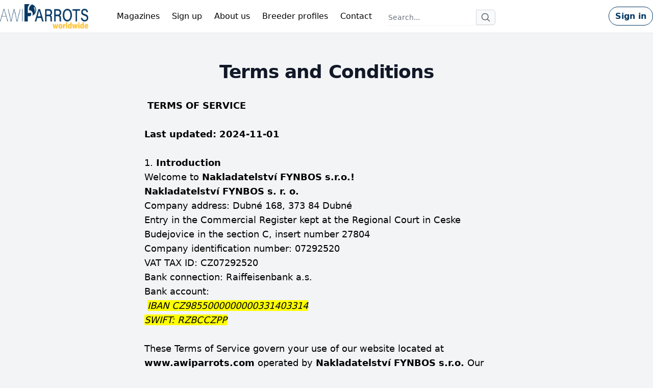

--- FILE ---
content_type: text/html; charset=utf-8
request_url: https://www.awiparrots.com/page/terms-and-conditions
body_size: 11752
content:
<!DOCTYPE html>
<html class="h-full antialiased" lang="en">
<head>
  <title>

    AwiParrots
  </title>

  <meta name="csrf-param" content="authenticity_token" />
<meta name="csrf-token" content="ay1T1nFG8lCIJUyhV2vxySnqvzBqLtmM_RAg4ai_sIF_oitxS_6cw_8sOgwGa5CBTHRpkl8EYrJzYt3rBhkRqg" />
  

  <meta name="viewport" content="width=device-width, initial-scale=1">


  <link rel="stylesheet" href="https://awiparrots.b-cdn.net/assets/tailwind-85bc6debd44db6e0349e70fffe7862e1ece892b069eb43d29657df7dbf4435ad.css" data-turbo-track="reload" />
<link rel="stylesheet" href="https://awiparrots.b-cdn.net/assets/inter-font-f24caae554343d6ffda839bde1af277baf32e6666e017c27a2757b6eb3b3cd62.css" data-turbo-track="reload" />
  <link rel="stylesheet" href="https://awiparrots.b-cdn.net/assets/application-8f67abe892b40cde709dc042b87f5b3d44e317d40594f926b34be438ef2d483c.css" data-turbo-track="reload" />
  <script src="https://awiparrots.b-cdn.net/assets/application-d4124f1049d4fbd41abe5430240936ee523e45faf6ac23ff8ea1db79d407fa58.js" data-turbo-track="reload" defer="defer"></script>


  <link rel="icon" type="image/png" sizes="16x16" href="/favicon-awi-16x16.png">
  <link rel="icon" type="image/png" sizes="32x32" href="/favicon-awi-32x32.png">

  <link href="https://unpkg.com/slim-select@latest/dist/slimselect.css" rel="stylesheet"></link>

  <link href="https://fonts.googleapis.com/css2?family=Inter:wght@400;500;600;700;900&display=swap" rel="stylesheet">
  <link href="https://cdnjs.cloudflare.com/ajax/libs/font-awesome/5.14.0/css/all.min.css" rel="stylesheet">

  

  <!-- Google tag (gtag.js) -->
  <script async src="https://www.googletagmanager.com/gtag/js?id=G-M7BWMB4LF5"></script>
  <script>
      window.dataLayer = window.dataLayer || [];
      function gtag(){dataLayer.push(arguments);}
      gtag('js', new Date());

      gtag('config', 'G-M7BWMB4LF5');
  </script>

</head>

<body class="bg-gray-100 body" data-controller='toggle'>

<header class="awi-main-background" data-controller="toggle">
  <div class="w-full bg-white border-b border-gray-200">
  <div class="container mx-auto">
    <div class="relative flex items-center justify-between h-16 px-3 sm:px-0">
      <div class="flex-1 flex items-center sm:items-stretch sm:justify-start">
        <div class="flex-shrink-0 flex items-center">
          <a href="/">
            <img src="https://awiparrots.b-cdn.net/assets/logo-3902366e7b61a3b80d19fcc1312b4dd9ecbcb2c8ecb65b9beaaf0d92fc3a7018.png" class="block h-12 w-auto">
          </a>
        </div>
        <div class="hidden sm:flex sm:ml-6 space-x-6 items-center">
          <nav class="flex items-center ml-8 h-full">
            <ul class="flex space-x-6">
              <li>
                <a href="/magazines">Magazines</a>
              </li>
                <li>
                  <a href="/users/sign_up">Sign up</a>
                </li>
              <li>
                <a href="/page/about-us">About us</a>
              </li>
              <li>
                <a href="/profiles">Breeder profiles</a>
              </li>
              <li>
                <a href="/page/contact-us">Contact</a>
              </li>
            </ul>
          </nav>

          <div>
            <form method="get" action="/search" class="mt-1 flex rounded-md shadow-sm">
              <div class="relative flex flex-grow items-stretch focus-within:z-10">
                <input type="text" name="q" value="" id="q" class="block w-full border-gray-300 pl-2 py-1 sm:text-sm focus:outline-none" placeholder="Search...">
              </div>
              <button type="submit" class="relative  inline-flex items-center space-x-2 rounded-r-md border border-gray-300 bg-gray-50 px-2 py-1 text-sm font-medium text-gray-700 hover:bg-gray-100">
                <svg xmlns="http://www.w3.org/2000/svg" fill="none" viewBox="0 0 24 24" stroke-width="1.5" stroke="currentColor" class="w-5 h-5">
                  <path stroke-linecap="round" stroke-linejoin="round" d="M21 21l-5.197-5.197m0 0A7.5 7.5 0 105.196 5.196a7.5 7.5 0 0010.607 10.607z" />
                </svg>
              </button>
            </form>
          </div>
        </div>
      </div>
      <div class="absolute inset-y-0 right-0 items-center pr-2 sm:static sm:inset-auto sm:ml-6 sm:pr-0 hidden sm:flex">
          <nav class="flex items-center ml-8 h-full hidden sm:block">
            <ul class="flex space-x-6">
              <li>
                <a href="/users/sign_in" class="inline border border-primary text-primary rounded-full px-3 py-2 font-semibold hover:bg-primary-500 hover:text-white">Sign in</a>
              </li>
            </ul>
          </nav>
      </div>

      <div class="inset-y-0 left-0 flex items-center sm:hidden">
        <!-- Mobile menu button-->
        <button type="button" data-action='click->toggle#toggle touch->toggle#toggle' class="inline-flex items-center justify-center p-2 bg-gray-100 rounded-md text-gray-900 space-x-2" aria-controls="mobile-menu" aria-expanded="false">
          <div>
            <svg class="block h-6 w-6" xmlns="http://www.w3.org/2000/svg" fill="none" viewBox="0 0 24 24" stroke="currentColor" aria-hidden="true">
              <path stroke-linecap="round" stroke-linejoin="round" stroke-width="2" d="M4 6h16M4 12h16M4 18h16" />
            </svg>
            <svg class="hidden h-6 w-6" xmlns="http://www.w3.org/2000/svg" fill="none" viewBox="0 0 24 24" stroke="currentColor" aria-hidden="true">
              <path stroke-linecap="round" stroke-linejoin="round" stroke-width="2" d="M6 18L18 6M6 6l12 12" />
            </svg>
          </div>

          <span>Menu</span>
        </button>
      </div>
    </div>
  </div>
</div>

<!-- Mobile menu, show/hide based on menu state. -->
<div class="hidden bg-white" id="mobile-menu" data-toggle-target='toggleable'>
  <div class="flex flex-col divide-y divide-gray-100 px-2 pt-2 pb-3">
    <a href="/magazines" class="text-gray-600 hover:bg-gray-700 hover:text-white block px-3 py-2 text-base font-medium" aria-current="page">Magazines</a>
      <a href="/users/sign_in" class="text-gray-600 hover:bg-gray-700 hover:text-white block px-3 py-2 text-base font-medium">Sign in</a>
      <a href="/users/sign_up" class="text-gray-600 hover:bg-gray-700 hover:text-white block px-3 py-2 text-base font-medium">Sign up</a>

    <a href="/page/about-us" class="text-gray-600 hover:bg-gray-700 hover:text-white block px-3 py-2 text-base font-medium">About us</a>
    <a href="/profiles" class="text-gray-600 hover:bg-gray-700 hover:text-white block px-3 py-2 text-base font-medium">Breeder profiles</a>
  </div>
  <div class="px-2 py-3 bg-gray-200">
    <form method="get" action="/search" class="mt-1 flex rounded-md shadow-sm">
      <div class="relative flex flex-grow items-stretch focus-within:z-10">
        <input type="text" name="q" value="" id="q" class="block w-full border-gray-300 pl-2 py-1 sm:text-sm focus:outline-none" placeholder="Search...">
      </div>
      <button type="submit" class="relative  inline-flex items-center space-x-2 rounded-r-md border border-gray-300 bg-gray-50 px-2 py-1 text-sm font-medium text-gray-700 hover:bg-gray-100">
        <svg xmlns="http://www.w3.org/2000/svg" fill="none" viewBox="0 0 24 24" stroke-width="1.5" stroke="currentColor" class="w-5 h-5">
          <path stroke-linecap="round" stroke-linejoin="round" d="M21 21l-5.197-5.197m0 0A7.5 7.5 0 105.196 5.196a7.5 7.5 0 0010.607 10.607z" />
        </svg>
      </button>
    </form>
  </div>
</div>
</div>
</header>


  <div class="w-screen h-screen fixed top-0 z-10 bg-gray-200 opacity-75 hidden">
    <div class="flex w-full h-full items-center justify-center">
      <div class="animate-spin rounded-full h-16 w-16 border-t-2 border-b-2 border-gray-900"></div>
    </div>
  </div>

  <turbo-frame id="flash">
</turbo-frame>
  <div class="max-w-full mx-auto min-h-screen flex flex-col justify-between">
    <div class="relative px-4 sm:px-6 lg:px-8 lg:py-12">
  <div class="text-lg max-w-prose mx-auto">
    <h1>
      <span class="mt-2 block text-3xl text-center leading-8 font-extrabold tracking-tight text-gray-900 sm:text-4xl">
        Terms and Conditions
      </span>
    </h1>
    <p class="mt-8 text-xl text-gray-500 leading-8">
      <div class="trix-content">
  <div><strong>&nbsp;TERMS OF SERVICE<br></strong><br></div><div><strong>Last updated: 2024-11-01<br></strong><br></div><div>1. <strong>Introduction</strong></div><div>Welcome to <strong>Nakladatelství FYNBOS s.r.o.!</strong></div><div><strong>Nakladatelství FYNBOS s. r. o.</strong><br>Company address: Dubné 168, 373 84 Dubné<br> Entry in the Commercial Register kept at the Regional Court in Ceske Budejovice in the section C, insert number 27804<br> Company identification number: 07292520<br>VAT TAX ID: CZ07292520</div><div>Bank connection: Raiffeisenbank a.s.<br>Bank account: <br>&nbsp;<em>IBAN CZ9855000000000331403314<br>SWIFT: RZBCCZPP<br></em><br></div><div>These Terms of Service govern your use of our website located at <strong>www.awiparrots.com </strong>operated by <strong>Nakladatelství FYNBOS s.r.o. </strong>Our Privacy Policy also governs your use of our Service and explains how we collect, safeguard and disclose information that results from your use of our web pages.</div><div>Your agreement with us includes these <strong>Terms and our Privacy Policy.</strong> You acknowledge that you have read and understood Agreements, and agree to be bound of them.</div><div>If you do not agree with (or cannot comply with) Agreements, then you may not use the Service, but please let us know by emailing at <strong><a href="/cdn-cgi/l/email-protection" class="__cf_email__" data-cfemail="f29b9c949db293859b829380809d8681dc919d9f">[email&#160;protected]</a></strong> so we can try to find a solution. These Terms apply to all visitors, users and others who wish to access or use Service.</div><div>2. <strong>Communications</strong></div><div>By using our Service, you agree to subscribe to newsletters, marketing or promotional materials and other information we may send. However, you may opt out of receiving any, or all, of these communications from us by following the unsubscribe link or by emailing at <a href="/cdn-cgi/l/email-protection" class="__cf_email__" data-cfemail="85ecebe3eac5e4f2ecf5e4f7f7eaf1f6abe6eae8">[email&#160;protected]</a>.</div><div>3. <strong>Purchases</strong></div><div>If you wish to purchase any product or service made available through Service (“Purchase”), you may be asked to supply certain information relevant to your Purchase including but not limited to, your credit or debit card number, the expiration date of your card, your billing address, and your shipping information.</div><div>You represent and warrant that: (i) you have the legal right to use any card(s) or other payment method(s) in connection with any Purchase; and that (ii) the information you supply to us is true, correct and complete.</div><div>We may employ the use of third party services for the purpose of facilitating payment and the completion of Purchases. By submitting your information, you grant us the right to provide the information to these third parties subject to our Privacy Policy.</div><div>We reserve the right to refuse or cancel your order at any time for reasons including but not limited to: product or service availability, errors in the description or price of the product or service, error in your order or other reasons.</div><div>We reserve the right to refuse or cancel your order if fraud or an unauthorized or illegal transaction is suspected.</div><div>4. <strong>Contests, Sweepstakes and Promotions</strong></div><div>Any contests, sweepstakes or other promotions (collectively, “Promotions”) made available through Service may be governed by rules that are separate from these Terms of Service. If you participate in any Promotions, please review the applicable rules as well as our Privacy Policy. If the rules for a Promotion conflict with these Terms of Service, Promotion rules will apply.</div><div>5. <strong>Subscriptions</strong></div><div>Some parts of Service are billed on a subscription basis ("Subscription(s)"). You will be billed in advance on a recurring and periodic basis ("Billing Cycle"). Billing cycles will be set depending on the type of subscription plan you select when purchasing a Subscription.</div><div>At the end of each Billing Cycle, your Subscription will automatically renew under the exact same conditions unless you cancel it or Nakladatelství FYNBOS s.r.o. cancels it. You may cancel your Subscription renewal either through your online account management page or by contacting <a href="/cdn-cgi/l/email-protection" class="__cf_email__" data-cfemail="51383f373e11302638213023233e25227f323e3c">[email&#160;protected]</a> customer support team.</div><div>A valid payment method is required to process the payment for your subscription. You shall provide Nakladatelství FYNBOS s.r.o. with accurate and complete billing information that may include but not limited to full name, address, state, postal or zip code, telephone number, and a valid payment method information. By submitting such payment information, you automatically authorize Nakladatelství FYNBOS s.r.o. to charge all Subscription fees incurred through your account to any such payment instruments.</div><div>Should automatic billing fail to occur for any reason, Nakladatelství FYNBOS s.r.o. reserves the right to terminate your access to the Service with immediate effect.</div><div>6. <strong>Free Trial</strong></div><div>Nakladatelství FYNBOS s.r.o. may, at its sole discretion, offer a Subscription with a free trial for a limited period of time ("Free Trial").</div><div>You may be required to enter your billing information in order to sign up for Free Trial.</div><div>If you do enter your billing information when signing up for Free Trial, you will not be charged by Nakladatelství FYNBOS s.r.o. until Free Trial has expired. On the last day of Free Trial period, unless you cancelled your Subscription, you will be automatically charged the applicable Subscription fees for the type of Subscription you have selected.</div><div>At any time and without notice, Nakladatelství FYNBOS s.r.o. reserves the right to (i) modify Terms of Service of Free Trial offer, or (ii) cancel such Free Trial offer.</div><div>7. <strong>Fee Changes</strong></div><div>Nakladatelství FYNBOS s.r.o., in its sole discretion and at any time, may modify Subscription fees for the Subscriptions. Any Subscription fee change will become effective at the end of the then-current Billing Cycle.</div><div>Nakladatelství FYNBOS s.r.o. will provide you with a reasonable prior notice of any change in Subscription fees to give you an opportunity to terminate your Subscription before such change becomes effective.</div><div>Your continued use of Service after Subscription fee change comes into effect constitutes your agreement to pay the modified Subscription fee amount.</div><div>8. <strong>Refunds</strong></div><div>We issue refunds for Contracts within <strong>30 days</strong> of the original purchase of the Contract.</div><div>9. <strong>Content</strong></div><div>Our Service allows you to post, link, store, share and otherwise make available certain information, text, graphics, videos, or other material (“Content”). You are responsible for Content that you post on or through Service, including its legality, reliability, and appropriateness.</div><div>By posting Content on or through Service, You represent and warrant that: (i) Content is yours (you own it) and/or you have the right to use it and the right to grant us the rights and license as provided in these Terms, and (ii) that the posting of your Content on or through Service does not violate the privacy rights, publicity rights, copyrights, contract rights or any other rights of any person or entity. We reserve the right to terminate the account of anyone found to be infringing on a copyright.</div><div>You retain any and all of your rights to any Content you submit, post or display on or through Service and you are responsible for protecting those rights. We take no responsibility and assume no liability for Content you or any third party posts on or through Service. However, by posting Content using Service you grant us the right and license to use, modify, publicly perform, publicly display, reproduce, and distribute such Content on and through Service. You agree that this license includes the right for us to make your Content available to other users of Service, who may also use your Content subject to these Terms.</div><div>Nakladatelství FYNBOS s.r.o. has the right but not the obligation to monitor and edit all Content provided by users.</div><div>In addition, Content found on or through this Service are the property of Nakladatelství FYNBOS s.r.o. or used with permission. You may not distribute, modify, transmit, reuse, download, repost, copy, or use said Content, whether in whole or in part, for commercial purposes or for personal gain, without express advance written permission from us.</div><div>10. <strong>Prohibited Uses</strong></div><div>You may use Service only for lawful purposes and in accordance with Terms. You agree not to use Service:</div><div>0.1. In any way that violates any applicable national or international law or regulation.</div><div>0.2. For the purpose of exploiting, harming, or attempting to exploit or harm minors in any way by exposing them to inappropriate content or otherwise.</div><div>0.3. To transmit, or procure the sending of, any advertising or promotional material, including any “junk mail”, “chain letter,” “spam,” or any other similar solicitation.</div><div>0.4. To impersonate or attempt to impersonate Company, a Company employee, another user, or any other person or entity.</div><div>0.5. In any way that infringes upon the rights of others, or in any way is illegal, threatening, fraudulent, or harmful, or in connection with any unlawful, illegal, fraudulent, or harmful purpose or activity.</div><div>0.6. To engage in any other conduct that restricts or inhibits anyone’s use or enjoyment of Service, or which, as determined by us, may harm or offend Company or users of Service or expose them to liability.</div><div>Additionally, you agree not to:</div><div>0.1. Use Service in any manner that could disable, overburden, damage, or impair Service or interfere with any other party’s use of Service, including their ability to engage in real time activities through Service.</div><div>0.2. Use any robot, spider, or other automatic device, process, or means to access Service for any purpose, including monitoring or copying any of the material on Service.</div><div>0.3. Use any manual process to monitor or copy any of the material on Service or for any other unauthorized purpose without our prior written consent.</div><div>0.4. Use any device, software, or routine that interferes with the proper working of Service.</div><div>0.5. Introduce any viruses, trojan horses, worms, logic bombs, or other material which is malicious or technologically harmful.</div><div>0.6. Attempt to gain unauthorized access to, interfere with, damage, or disrupt any parts of Service, the server on which Service is stored, or any server, computer, or database connected to Service.</div><div>0.7. Attack Service via a denial-of-service attack or a distributed denial-of-service attack.</div><div>0.8. Take any action that may damage or falsify Company rating.</div><div>0.9. Otherwise attempt to interfere with the proper working of Service.</div><div>11. <strong>Analytics</strong></div><div>We may use third-party Service Providers to monitor and analyze the use of our Service.</div><div>12. <strong>No Use By Minors</strong></div><div>Service is intended only for access and use by individuals at least eighteen (18) years old. By accessing or using Service, you warrant and represent that you are at least eighteen (18) years of age and with the full authority, right, and capacity to enter into this agreement and abide by all of the terms and conditions of Terms. If you are not at least eighteen (18) years old, you are prohibited from both the access and usage of Service.</div><div>13. <strong>Accounts</strong></div><div>When you create an account with us, you guarantee that you are above the age of 18, and that the information you provide us is accurate, complete, and current at all times. Inaccurate, incomplete, or obsolete information may result in the immediate termination of your account on Service.</div><div>You are responsible for maintaining the confidentiality of your account and password, including but not limited to the restriction of access to your computer and/or account. You agree to accept responsibility for any and all activities or actions that occur under your account and/or password, whether your password is with our Service or a third-party service. You must notify us immediately upon becoming aware of any breach of security or unauthorized use of your account.</div><div>You may not use as a username the name of another person or entity or that is not lawfully available for use, a name or trademark that is subject to any rights of another person or entity other than you, without appropriate authorization. You may not use as a username any name that is offensive, vulgar or obscene.</div><div>We reserve the right to refuse service, terminate accounts, remove or edit content, or cancel orders in our sole discretion.</div><div>14. <strong>Intellectual Property</strong></div><div>Service and its original content (excluding Content provided by users), features and functionality are and will remain the exclusive property of Nakladatelství FYNBOS s.r.o. and its licensors. Service is protected by copyright, trademark, and other laws of and foreign countries. Our trademarks may not be used in connection with any product or service without the prior written consent of Nakladatelství FYNBOS s.r.o..</div><div>15. <strong>Copyright Policy</strong></div><div>We respect the intellectual property rights of others. It is our policy to respond to any claim that Content posted on Service infringes on the copyright or other intellectual property rights (“Infringement”) of any person or entity.</div><div>If you are a copyright owner, or authorized on behalf of one, and you believe that the copyrighted work has been copied in a way that constitutes copyright infringement, please submit your claim via email to <a href="/cdn-cgi/l/email-protection" class="__cf_email__" data-cfemail="2a43444c456a4b5d435a4b5858455e5904494547">[email&#160;protected]</a>, with the subject line: “Copyright Infringement” and include in your claim a detailed description of the alleged Infringement as detailed below, under “DMCA Notice and Procedure for Copyright Infringement Claims”</div><div>You may be held accountable for damages (including costs and attorneys’ fees) for misrepresentation or bad-faith claims on the infringement of any Content found on and/or through Service on your copyright.</div><div>16. <strong>DMCA Notice and Procedure for Copyright Infringement Claims</strong></div><div>You may submit a notification pursuant to the Digital Millennium Copyright Act (DMCA) by providing our Copyright Agent with the following information in writing (see 17 U.S.C 512(c)(3) for further detail):</div><div>0.1. an electronic or physical signature of the person authorized to act on behalf of the owner of the copyright’s interest;</div><div>0.2. a description of the copyrighted work that you claim has been infringed, including the URL (i.e., web page address) of the location where the copyrighted work exists or a copy of the copyrighted work;</div><div>0.3. identification of the URL or other specific location on Service where the material that you claim is infringing is located;</div><div>0.4. your address, telephone number, and email address;</div><div>0.5. a statement by you that you have a good faith belief that the disputed use is not authorized by the copyright owner, its agent, or the law;</div><div>0.6. a statement by you, made under penalty of perjury, that the above information in your notice is accurate and that you are the copyright owner or authorized to act on the copyright owner’s behalf.</div><div>You can contact our Copyright Agent via email at <a href="/cdn-cgi/l/email-protection" class="__cf_email__" data-cfemail="3a53545c557a5b4d534a5b4848554e4914595557">[email&#160;protected]</a>.</div><div>17. <strong>Error Reporting and Feedback</strong></div><div>You may provide us either directly at <a href="/cdn-cgi/l/email-protection" class="__cf_email__" data-cfemail="9ff6f1f9f0dffee8f6effeededf0ebecb1fcf0f2">[email&#160;protected]</a> or via third party sites and tools with information and feedback concerning errors, suggestions for improvements, ideas, problems, complaints, and other matters related to our Service (“Feedback”). You acknowledge and agree that: (i) you shall not retain, acquire or assert any intellectual property right or other right, title or interest in or to the Feedback; (ii) Company may have development ideas similar to the Feedback; (iii) Feedback does not contain confidential information or proprietary information from you or any third party; and (iv) Company is not under any obligation of confidentiality with respect to the Feedback. In the event the transfer of the ownership to the Feedback is not possible due to applicable mandatory laws, you grant Company and its affiliates an exclusive, transferable, irrevocable, free-of-charge, sub-licensable, unlimited and perpetual right to use (including copy, modify, create derivative works, publish, distribute and commercialize) Feedback in any manner and for any purpose.</div><div>18. <strong>Links To Other Web Sites</strong></div><div>Our Service may contain links to third party web sites or services that are not owned or controlled by Nakladatelství FYNBOS s.r.o..</div><div>Nakladatelství FYNBOS s.r.o. has no control over, and assumes no responsibility for the content, privacy policies, or practices of any third party web sites or services. We do not warrant the offerings of any of these entities/individuals or their websites.</div><div>WE STRONGLY ADVISE YOU TO READ THE TERMS OF SERVICE AND PRIVACY POLICIES OF ANY THIRD PARTY WEB SITES OR SERVICES THAT YOU VISIT.</div><div>19. <strong>Disclaimer Of Warranty</strong></div><div>THESE SERVICES ARE PROVIDED BY COMPANY ON AN “AS IS” AND “AS AVAILABLE” BASIS. COMPANY MAKES NO REPRESENTATIONS OR WARRANTIES OF ANY KIND, EXPRESS OR IMPLIED, AS TO THE OPERATION OF THEIR SERVICES, OR THE INFORMATION, CONTENT OR MATERIALS INCLUDED THEREIN. YOU EXPRESSLY AGREE THAT YOUR USE OF THESE SERVICES, THEIR CONTENT, AND ANY SERVICES OR ITEMS OBTAINED FROM US IS AT YOUR SOLE RISK.</div><div>NEITHER COMPANY NOR ANY PERSON ASSOCIATED WITH COMPANY MAKES ANY WARRANTY OR REPRESENTATION WITH RESPECT TO THE COMPLETENESS, SECURITY, RELIABILITY, QUALITY, ACCURACY, OR AVAILABILITY OF THE SERVICES. WITHOUT LIMITING THE FOREGOING, NEITHER COMPANY NOR ANYONE ASSOCIATED WITH COMPANY REPRESENTS OR WARRANTS THAT THE SERVICES, THEIR CONTENT, OR ANY SERVICES OR ITEMS OBTAINED THROUGH THE SERVICES WILL BE ACCURATE, RELIABLE, ERROR-FREE, OR UNINTERRUPTED, THAT DEFECTS WILL BE CORRECTED, THAT THE SERVICES OR THE SERVER THAT MAKES IT AVAILABLE ARE FREE OF VIRUSES OR OTHER HARMFUL COMPONENTS OR THAT THE SERVICES OR ANY SERVICES OR ITEMS OBTAINED THROUGH THE SERVICES WILL OTHERWISE MEET YOUR NEEDS OR EXPECTATIONS.</div><div>COMPANY HEREBY DISCLAIMS ALL WARRANTIES OF ANY KIND, WHETHER EXPRESS OR IMPLIED, STATUTORY, OR OTHERWISE, INCLUDING BUT NOT LIMITED TO ANY WARRANTIES OF MERCHANTABILITY, NON-INFRINGEMENT, AND FITNESS FOR PARTICULAR PURPOSE.</div><div>THE FOREGOING DOES NOT AFFECT ANY WARRANTIES WHICH CANNOT BE EXCLUDED OR LIMITED UNDER APPLICABLE LAW.</div><div>20. <strong>Limitation Of Liability</strong></div><div>EXCEPT AS PROHIBITED BY LAW, YOU WILL HOLD US AND OUR OFFICERS, DIRECTORS, EMPLOYEES, AND AGENTS HARMLESS FOR ANY INDIRECT, PUNITIVE, SPECIAL, INCIDENTAL, OR CONSEQUENTIAL DAMAGE, HOWEVER IT ARISES (INCLUDING ATTORNEYS’ FEES AND ALL RELATED COSTS AND EXPENSES OF LITIGATION AND ARBITRATION, OR AT TRIAL OR ON APPEAL, IF ANY, WHETHER OR NOT LITIGATION OR ARBITRATION IS INSTITUTED), WHETHER IN AN ACTION OF CONTRACT, NEGLIGENCE, OR OTHER TORTIOUS ACTION, OR ARISING OUT OF OR IN CONNECTION WITH THIS AGREEMENT, INCLUDING WITHOUT LIMITATION ANY CLAIM FOR PERSONAL INJURY OR PROPERTY DAMAGE, ARISING FROM THIS AGREEMENT AND ANY VIOLATION BY YOU OF ANY FEDERAL, STATE, OR LOCAL LAWS, STATUTES, RULES, OR REGULATIONS, EVEN IF COMPANY HAS BEEN PREVIOUSLY ADVISED OF THE POSSIBILITY OF SUCH DAMAGE. EXCEPT AS PROHIBITED BY LAW, IF THERE IS LIABILITY FOUND ON THE PART OF COMPANY, IT WILL BE LIMITED TO THE AMOUNT PAID FOR THE PRODUCTS AND/OR SERVICES, AND UNDER NO CIRCUMSTANCES WILL THERE BE CONSEQUENTIAL OR PUNITIVE DAMAGES. SOME STATES DO NOT ALLOW THE EXCLUSION OR LIMITATION OF PUNITIVE, INCIDENTAL OR CONSEQUENTIAL DAMAGES, SO THE PRIOR LIMITATION OR EXCLUSION MAY NOT APPLY TO YOU.</div><div>21. <strong>Termination</strong></div><div>We may terminate or suspend your account and bar access to Service immediately, without prior notice or liability, under our sole discretion, for any reason whatsoever and without limitation, including but not limited to a breach of Terms.</div><div>If you wish to terminate your account, you may simply discontinue using Service.</div><div>All provisions of Terms which by their nature should survive termination shall survive termination, including, without limitation, ownership provisions, warranty disclaimers, indemnity and limitations of liability.</div><div>22. <strong>Governing Law</strong></div><div>These Terms shall be governed and construed in accordance with the laws of Czechia (company registered) and the all the other countries in the world, which governing law applies to agreement without regard to its conflict of law provisions.</div><div>Our failure to enforce any right or provision of these Terms will not be considered a waiver of those rights. If any provision of these Terms is held to be invalid or unenforceable by a court, the remaining provisions of these Terms will remain in effect. These Terms constitute the entire agreement between us regarding our Service and supersede and replace any prior agreements we might have had between us regarding Service.</div><div>23. <strong>Changes To Service</strong></div><div>We reserve the right to withdraw or amend our Service, and any service or material we provide via Service, in our sole discretion without notice. We will not be liable if for any reason all or any part of Service is unavailable at any time or for any period. From time to time, we may restrict access to some parts of Service, or the entire Service, to users, including registered users.</div><div>24. <strong>Amendments To Terms</strong></div><div>We may amend Terms at any time by posting the amended terms on this site. It is your responsibility to review these Terms periodically.</div><div>Your continued use of the Platform following the posting of revised Terms means that you accept and agree to the changes. You are expected to check this page frequently so you are aware of any changes, as they are binding on you.</div><div>By continuing to access or use our Service after any revisions become effective, you agree to be bound by the revised terms. If you do not agree to the new terms, you are no longer authorized to use Service.</div><div>25. <strong>Waiver And Severability</strong></div><div>No waiver by Company of any term or condition set forth in Terms shall be deemed a further or continuing waiver of such term or condition or a waiver of any other term or condition, and any failure of Company to assert a right or provision under Terms shall not constitute a waiver of such right or provision.</div><div>If any provision of Terms is held by a court or other tribunal of competent jurisdiction to be invalid, illegal or unenforceable for any reason, such provision shall be eliminated or limited to the minimum extent such that the remaining provisions of Terms will continue in full force and effect.</div><div>26. <strong>Acknowledgement</strong></div><div>BY USING SERVICE OR OTHER SERVICES PROVIDED BY US, YOU ACKNOWLEDGE THAT YOU HAVE READ THESE TERMS OF SERVICE AND AGREE TO BE BOUND BY THEM.</div><div>27. <strong>Contact Us</strong></div><div>Please send your feedback, comments, requests for technical support by email: <strong><a href="/cdn-cgi/l/email-protection" class="__cf_email__" data-cfemail="1e777078715e7f69776e7f6c6c716a6d307d7173">[email&#160;protected]</a></strong>.</div>
</div>

    </p>
  </div>
  <div class="mt-6 prose prose-indigo prose-lg text-gray-500 mx-auto">
  </div>
</div>

    <div class="footer bg-primary-500 py-8 px-4 sm:px-10 text-white">
  <div class="container mx-auto">
    <div class="flex flex-col md:flex-row justify-center">
      <div class="w-full mt-0 md:mt-0 md:w-1/4 text-left">
        <h6 class="font-bold text-md text-secondary-500">Contact</h6>
        <ul class="text-lg mt-3 leading-8">
          <li><i class="fas fa-phone mr-2"></i> +420 775 275 299</li>
          <li><i class="fas fa-envelope mr-2"></i> <a href="/cdn-cgi/l/email-protection" class="__cf_email__" data-cfemail="b4dddad2dbf4d5c3ddc4d5c6c6dbc0c79ad7dbd9">[email&#160;protected]</a></li>
        </ul>

        <h6 class="font-bold text-md mt-4 text-secondary-500"><span class="translation_missing" title="translation missing: en.layouts.application.footer.social_title">Social Title</span></h6>
        <ul class="flex space-x-3 mt-3">
          <li>
            <a href="https://www.facebook.com/awiparrots" target="_blank">
              <i class="fab fa-facebook text-3xl"></i>
            </a>
          </li>

          <li>
            <a href="https://www.youtube.com/channel/UCJUHBzzDtkjsB8JBXxsiFqA" target="_blank">
              <i class="fab fa-youtube text-3xl"></i>
            </a>
          </li>

          <li>
            <a href="https://www.instagram.com/awiparrots/" target="_blank">
              <i class="fab fa-instagram text-3xl"></i>
            </a>
          </li>
        </ul>
      </div>

      <div class="w-full mt-3 md:mt-0 md:w-1/4 md:text-center">
        <h6 class="font-bold text-md uppercase text-secondary-500"><span class="translation_missing" title="translation missing: en.layouts.application.footer.links">Links</span></h6>
        <ul class="text-md mt-3 leading-8">
            <li><a href="https://shop.awiparrots.com" target="_blank">Books</a></li>
            <li><a href="/page/company-advertisements">Company advertisments</a></li>
            <li><a href="/authors">Authors</a></li>
            <li><a href="/page/terms-and-conditions">Terms and conditions</a></li>
            <li><a href="/page/privacy-policy">Privacy policy</a></li>
        </ul>
      </div>

      <div class="w-full mt-3 md:mt-0 md:w-1/4 md:text-center">
        <h6 class="font-bold text-md uppercase text-secondary-500"><span class="translation_missing" title="translation missing: en.layouts.application.footer.interest">Interest</span></h6>
        <ul class="text-md mt-3 leading-8">
            <li><a href="/users/sign_in">Free issue</a></li>
          <li>
            <a href="/articles">Articles</a>
          </li>
        </ul>
      </div>
    </div>

    <div class="w-full text-center text-xs mt-8 text-gray-100 border-t border-primary-600 pt-6">
      AWIPARROTS <strong>worldwide</strong> may receive compensation for some links to products and services on this website. Offers may be subject to change without notice.
    </div>
  </div>
</div>
  </div>
<script data-cfasync="false" src="/cdn-cgi/scripts/5c5dd728/cloudflare-static/email-decode.min.js"></script><script defer src="https://static.cloudflareinsights.com/beacon.min.js/vcd15cbe7772f49c399c6a5babf22c1241717689176015" integrity="sha512-ZpsOmlRQV6y907TI0dKBHq9Md29nnaEIPlkf84rnaERnq6zvWvPUqr2ft8M1aS28oN72PdrCzSjY4U6VaAw1EQ==" data-cf-beacon='{"version":"2024.11.0","token":"bee35d75a93f4b6daeaf53d10d222e28","r":1,"server_timing":{"name":{"cfCacheStatus":true,"cfEdge":true,"cfExtPri":true,"cfL4":true,"cfOrigin":true,"cfSpeedBrain":true},"location_startswith":null}}' crossorigin="anonymous"></script>
</body>

--- FILE ---
content_type: text/javascript; charset=utf-8
request_url: https://awiparrots.b-cdn.net/assets/application-d4124f1049d4fbd41abe5430240936ee523e45faf6ac23ff8ea1db79d407fa58.js
body_size: 200014
content:
(() => {
  var __defProp = Object.defineProperty;
  var __getOwnPropNames = Object.getOwnPropertyNames;
  var __esm = (fn2, res) => function __init() {
    return fn2 && (res = (0, fn2[__getOwnPropNames(fn2)[0]])(fn2 = 0)), res;
  };
  var __export = (target, all) => {
    for (var name in all)
      __defProp(target, name, { get: all[name], enumerable: true });
  };

  // node_modules/@rails/actioncable/src/adapters.js
  var adapters_default;
  var init_adapters = __esm({
    "node_modules/@rails/actioncable/src/adapters.js"() {
      adapters_default = {
        logger: self.console,
        WebSocket: self.WebSocket
      };
    }
  });

  // node_modules/@rails/actioncable/src/logger.js
  var logger_default;
  var init_logger = __esm({
    "node_modules/@rails/actioncable/src/logger.js"() {
      init_adapters();
      logger_default = {
        log(...messages) {
          if (this.enabled) {
            messages.push(Date.now());
            adapters_default.logger.log("[ActionCable]", ...messages);
          }
        }
      };
    }
  });

  // node_modules/@rails/actioncable/src/connection_monitor.js
  var now, secondsSince, ConnectionMonitor, connection_monitor_default;
  var init_connection_monitor = __esm({
    "node_modules/@rails/actioncable/src/connection_monitor.js"() {
      init_logger();
      now = () => (/* @__PURE__ */ new Date()).getTime();
      secondsSince = (time) => (now() - time) / 1e3;
      ConnectionMonitor = class {
        constructor(connection) {
          this.visibilityDidChange = this.visibilityDidChange.bind(this);
          this.connection = connection;
          this.reconnectAttempts = 0;
        }
        start() {
          if (!this.isRunning()) {
            this.startedAt = now();
            delete this.stoppedAt;
            this.startPolling();
            addEventListener("visibilitychange", this.visibilityDidChange);
            logger_default.log(`ConnectionMonitor started. stale threshold = ${this.constructor.staleThreshold} s`);
          }
        }
        stop() {
          if (this.isRunning()) {
            this.stoppedAt = now();
            this.stopPolling();
            removeEventListener("visibilitychange", this.visibilityDidChange);
            logger_default.log("ConnectionMonitor stopped");
          }
        }
        isRunning() {
          return this.startedAt && !this.stoppedAt;
        }
        recordPing() {
          this.pingedAt = now();
        }
        recordConnect() {
          this.reconnectAttempts = 0;
          this.recordPing();
          delete this.disconnectedAt;
          logger_default.log("ConnectionMonitor recorded connect");
        }
        recordDisconnect() {
          this.disconnectedAt = now();
          logger_default.log("ConnectionMonitor recorded disconnect");
        }
        // Private
        startPolling() {
          this.stopPolling();
          this.poll();
        }
        stopPolling() {
          clearTimeout(this.pollTimeout);
        }
        poll() {
          this.pollTimeout = setTimeout(
            () => {
              this.reconnectIfStale();
              this.poll();
            },
            this.getPollInterval()
          );
        }
        getPollInterval() {
          const { staleThreshold, reconnectionBackoffRate } = this.constructor;
          const backoff = Math.pow(1 + reconnectionBackoffRate, Math.min(this.reconnectAttempts, 10));
          const jitterMax = this.reconnectAttempts === 0 ? 1 : reconnectionBackoffRate;
          const jitter = jitterMax * Math.random();
          return staleThreshold * 1e3 * backoff * (1 + jitter);
        }
        reconnectIfStale() {
          if (this.connectionIsStale()) {
            logger_default.log(`ConnectionMonitor detected stale connection. reconnectAttempts = ${this.reconnectAttempts}, time stale = ${secondsSince(this.refreshedAt)} s, stale threshold = ${this.constructor.staleThreshold} s`);
            this.reconnectAttempts++;
            if (this.disconnectedRecently()) {
              logger_default.log(`ConnectionMonitor skipping reopening recent disconnect. time disconnected = ${secondsSince(this.disconnectedAt)} s`);
            } else {
              logger_default.log("ConnectionMonitor reopening");
              this.connection.reopen();
            }
          }
        }
        get refreshedAt() {
          return this.pingedAt ? this.pingedAt : this.startedAt;
        }
        connectionIsStale() {
          return secondsSince(this.refreshedAt) > this.constructor.staleThreshold;
        }
        disconnectedRecently() {
          return this.disconnectedAt && secondsSince(this.disconnectedAt) < this.constructor.staleThreshold;
        }
        visibilityDidChange() {
          if (document.visibilityState === "visible") {
            setTimeout(
              () => {
                if (this.connectionIsStale() || !this.connection.isOpen()) {
                  logger_default.log(`ConnectionMonitor reopening stale connection on visibilitychange. visibilityState = ${document.visibilityState}`);
                  this.connection.reopen();
                }
              },
              200
            );
          }
        }
      };
      ConnectionMonitor.staleThreshold = 6;
      ConnectionMonitor.reconnectionBackoffRate = 0.15;
      connection_monitor_default = ConnectionMonitor;
    }
  });

  // node_modules/@rails/actioncable/src/internal.js
  var internal_default;
  var init_internal = __esm({
    "node_modules/@rails/actioncable/src/internal.js"() {
      internal_default = {
        "message_types": {
          "welcome": "welcome",
          "disconnect": "disconnect",
          "ping": "ping",
          "confirmation": "confirm_subscription",
          "rejection": "reject_subscription"
        },
        "disconnect_reasons": {
          "unauthorized": "unauthorized",
          "invalid_request": "invalid_request",
          "server_restart": "server_restart"
        },
        "default_mount_path": "/cable",
        "protocols": [
          "actioncable-v1-json",
          "actioncable-unsupported"
        ]
      };
    }
  });

  // node_modules/@rails/actioncable/src/connection.js
  var message_types, protocols, supportedProtocols, indexOf, Connection, connection_default;
  var init_connection = __esm({
    "node_modules/@rails/actioncable/src/connection.js"() {
      init_adapters();
      init_connection_monitor();
      init_internal();
      init_logger();
      ({ message_types, protocols } = internal_default);
      supportedProtocols = protocols.slice(0, protocols.length - 1);
      indexOf = [].indexOf;
      Connection = class {
        constructor(consumer2) {
          this.open = this.open.bind(this);
          this.consumer = consumer2;
          this.subscriptions = this.consumer.subscriptions;
          this.monitor = new connection_monitor_default(this);
          this.disconnected = true;
        }
        send(data) {
          if (this.isOpen()) {
            this.webSocket.send(JSON.stringify(data));
            return true;
          } else {
            return false;
          }
        }
        open() {
          if (this.isActive()) {
            logger_default.log(`Attempted to open WebSocket, but existing socket is ${this.getState()}`);
            return false;
          } else {
            logger_default.log(`Opening WebSocket, current state is ${this.getState()}, subprotocols: ${protocols}`);
            if (this.webSocket) {
              this.uninstallEventHandlers();
            }
            this.webSocket = new adapters_default.WebSocket(this.consumer.url, protocols);
            this.installEventHandlers();
            this.monitor.start();
            return true;
          }
        }
        close({ allowReconnect } = { allowReconnect: true }) {
          if (!allowReconnect) {
            this.monitor.stop();
          }
          if (this.isOpen()) {
            return this.webSocket.close();
          }
        }
        reopen() {
          logger_default.log(`Reopening WebSocket, current state is ${this.getState()}`);
          if (this.isActive()) {
            try {
              return this.close();
            } catch (error2) {
              logger_default.log("Failed to reopen WebSocket", error2);
            } finally {
              logger_default.log(`Reopening WebSocket in ${this.constructor.reopenDelay}ms`);
              setTimeout(this.open, this.constructor.reopenDelay);
            }
          } else {
            return this.open();
          }
        }
        getProtocol() {
          if (this.webSocket) {
            return this.webSocket.protocol;
          }
        }
        isOpen() {
          return this.isState("open");
        }
        isActive() {
          return this.isState("open", "connecting");
        }
        // Private
        isProtocolSupported() {
          return indexOf.call(supportedProtocols, this.getProtocol()) >= 0;
        }
        isState(...states) {
          return indexOf.call(states, this.getState()) >= 0;
        }
        getState() {
          if (this.webSocket) {
            for (let state in adapters_default.WebSocket) {
              if (adapters_default.WebSocket[state] === this.webSocket.readyState) {
                return state.toLowerCase();
              }
            }
          }
          return null;
        }
        installEventHandlers() {
          for (let eventName in this.events) {
            const handler = this.events[eventName].bind(this);
            this.webSocket[`on${eventName}`] = handler;
          }
        }
        uninstallEventHandlers() {
          for (let eventName in this.events) {
            this.webSocket[`on${eventName}`] = function() {
            };
          }
        }
      };
      Connection.reopenDelay = 500;
      Connection.prototype.events = {
        message(event2) {
          if (!this.isProtocolSupported()) {
            return;
          }
          const { identifier, message, reason, reconnect, type } = JSON.parse(event2.data);
          switch (type) {
            case message_types.welcome:
              this.monitor.recordConnect();
              return this.subscriptions.reload();
            case message_types.disconnect:
              logger_default.log(`Disconnecting. Reason: ${reason}`);
              return this.close({ allowReconnect: reconnect });
            case message_types.ping:
              return this.monitor.recordPing();
            case message_types.confirmation:
              this.subscriptions.confirmSubscription(identifier);
              return this.subscriptions.notify(identifier, "connected");
            case message_types.rejection:
              return this.subscriptions.reject(identifier);
            default:
              return this.subscriptions.notify(identifier, "received", message);
          }
        },
        open() {
          logger_default.log(`WebSocket onopen event, using '${this.getProtocol()}' subprotocol`);
          this.disconnected = false;
          if (!this.isProtocolSupported()) {
            logger_default.log("Protocol is unsupported. Stopping monitor and disconnecting.");
            return this.close({ allowReconnect: false });
          }
        },
        close(event2) {
          logger_default.log("WebSocket onclose event");
          if (this.disconnected) {
            return;
          }
          this.disconnected = true;
          this.monitor.recordDisconnect();
          return this.subscriptions.notifyAll("disconnected", { willAttemptReconnect: this.monitor.isRunning() });
        },
        error() {
          logger_default.log("WebSocket onerror event");
        }
      };
      connection_default = Connection;
    }
  });

  // node_modules/@rails/actioncable/src/subscription.js
  var extend, Subscription;
  var init_subscription = __esm({
    "node_modules/@rails/actioncable/src/subscription.js"() {
      extend = function(object, properties) {
        if (properties != null) {
          for (let key in properties) {
            const value = properties[key];
            object[key] = value;
          }
        }
        return object;
      };
      Subscription = class {
        constructor(consumer2, params = {}, mixin) {
          this.consumer = consumer2;
          this.identifier = JSON.stringify(params);
          extend(this, mixin);
        }
        // Perform a channel action with the optional data passed as an attribute
        perform(action, data = {}) {
          data.action = action;
          return this.send(data);
        }
        send(data) {
          return this.consumer.send({ command: "message", identifier: this.identifier, data: JSON.stringify(data) });
        }
        unsubscribe() {
          return this.consumer.subscriptions.remove(this);
        }
      };
    }
  });

  // node_modules/@rails/actioncable/src/subscription_guarantor.js
  var SubscriptionGuarantor, subscription_guarantor_default;
  var init_subscription_guarantor = __esm({
    "node_modules/@rails/actioncable/src/subscription_guarantor.js"() {
      init_logger();
      SubscriptionGuarantor = class {
        constructor(subscriptions) {
          this.subscriptions = subscriptions;
          this.pendingSubscriptions = [];
        }
        guarantee(subscription) {
          if (this.pendingSubscriptions.indexOf(subscription) == -1) {
            logger_default.log(`SubscriptionGuarantor guaranteeing ${subscription.identifier}`);
            this.pendingSubscriptions.push(subscription);
          } else {
            logger_default.log(`SubscriptionGuarantor already guaranteeing ${subscription.identifier}`);
          }
          this.startGuaranteeing();
        }
        forget(subscription) {
          logger_default.log(`SubscriptionGuarantor forgetting ${subscription.identifier}`);
          this.pendingSubscriptions = this.pendingSubscriptions.filter((s4) => s4 !== subscription);
        }
        startGuaranteeing() {
          this.stopGuaranteeing();
          this.retrySubscribing();
        }
        stopGuaranteeing() {
          clearTimeout(this.retryTimeout);
        }
        retrySubscribing() {
          this.retryTimeout = setTimeout(
            () => {
              if (this.subscriptions && typeof this.subscriptions.subscribe === "function") {
                this.pendingSubscriptions.map((subscription) => {
                  logger_default.log(`SubscriptionGuarantor resubscribing ${subscription.identifier}`);
                  this.subscriptions.subscribe(subscription);
                });
              }
            },
            500
          );
        }
      };
      subscription_guarantor_default = SubscriptionGuarantor;
    }
  });

  // node_modules/@rails/actioncable/src/subscriptions.js
  var Subscriptions;
  var init_subscriptions = __esm({
    "node_modules/@rails/actioncable/src/subscriptions.js"() {
      init_subscription();
      init_subscription_guarantor();
      init_logger();
      Subscriptions = class {
        constructor(consumer2) {
          this.consumer = consumer2;
          this.guarantor = new subscription_guarantor_default(this);
          this.subscriptions = [];
        }
        create(channelName, mixin) {
          const channel = channelName;
          const params = typeof channel === "object" ? channel : { channel };
          const subscription = new Subscription(this.consumer, params, mixin);
          return this.add(subscription);
        }
        // Private
        add(subscription) {
          this.subscriptions.push(subscription);
          this.consumer.ensureActiveConnection();
          this.notify(subscription, "initialized");
          this.subscribe(subscription);
          return subscription;
        }
        remove(subscription) {
          this.forget(subscription);
          if (!this.findAll(subscription.identifier).length) {
            this.sendCommand(subscription, "unsubscribe");
          }
          return subscription;
        }
        reject(identifier) {
          return this.findAll(identifier).map((subscription) => {
            this.forget(subscription);
            this.notify(subscription, "rejected");
            return subscription;
          });
        }
        forget(subscription) {
          this.guarantor.forget(subscription);
          this.subscriptions = this.subscriptions.filter((s4) => s4 !== subscription);
          return subscription;
        }
        findAll(identifier) {
          return this.subscriptions.filter((s4) => s4.identifier === identifier);
        }
        reload() {
          return this.subscriptions.map((subscription) => this.subscribe(subscription));
        }
        notifyAll(callbackName, ...args) {
          return this.subscriptions.map((subscription) => this.notify(subscription, callbackName, ...args));
        }
        notify(subscription, callbackName, ...args) {
          let subscriptions;
          if (typeof subscription === "string") {
            subscriptions = this.findAll(subscription);
          } else {
            subscriptions = [subscription];
          }
          return subscriptions.map((subscription2) => typeof subscription2[callbackName] === "function" ? subscription2[callbackName](...args) : void 0);
        }
        subscribe(subscription) {
          if (this.sendCommand(subscription, "subscribe")) {
            this.guarantor.guarantee(subscription);
          }
        }
        confirmSubscription(identifier) {
          logger_default.log(`Subscription confirmed ${identifier}`);
          this.findAll(identifier).map((subscription) => this.guarantor.forget(subscription));
        }
        sendCommand(subscription, command) {
          const { identifier } = subscription;
          return this.consumer.send({ command, identifier });
        }
      };
    }
  });

  // node_modules/@rails/actioncable/src/consumer.js
  function createWebSocketURL(url) {
    if (typeof url === "function") {
      url = url();
    }
    if (url && !/^wss?:/i.test(url)) {
      const a2 = document.createElement("a");
      a2.href = url;
      a2.href = a2.href;
      a2.protocol = a2.protocol.replace("http", "ws");
      return a2.href;
    } else {
      return url;
    }
  }
  var Consumer;
  var init_consumer = __esm({
    "node_modules/@rails/actioncable/src/consumer.js"() {
      init_connection();
      init_subscriptions();
      Consumer = class {
        constructor(url) {
          this._url = url;
          this.subscriptions = new Subscriptions(this);
          this.connection = new connection_default(this);
        }
        get url() {
          return createWebSocketURL(this._url);
        }
        send(data) {
          return this.connection.send(data);
        }
        connect() {
          return this.connection.open();
        }
        disconnect() {
          return this.connection.close({ allowReconnect: false });
        }
        ensureActiveConnection() {
          if (!this.connection.isActive()) {
            return this.connection.open();
          }
        }
      };
    }
  });

  // node_modules/@rails/actioncable/src/index.js
  var src_exports = {};
  __export(src_exports, {
    Connection: () => connection_default,
    ConnectionMonitor: () => connection_monitor_default,
    Consumer: () => Consumer,
    INTERNAL: () => internal_default,
    Subscription: () => Subscription,
    SubscriptionGuarantor: () => subscription_guarantor_default,
    Subscriptions: () => Subscriptions,
    adapters: () => adapters_default,
    createConsumer: () => createConsumer,
    createWebSocketURL: () => createWebSocketURL,
    getConfig: () => getConfig,
    logger: () => logger_default
  });
  function createConsumer(url = getConfig("url") || internal_default.default_mount_path) {
    return new Consumer(url);
  }
  function getConfig(name) {
    const element = document.head.querySelector(`meta[name='action-cable-${name}']`);
    if (element) {
      return element.getAttribute("content");
    }
  }
  var init_src = __esm({
    "node_modules/@rails/actioncable/src/index.js"() {
      init_connection();
      init_connection_monitor();
      init_consumer();
      init_internal();
      init_subscription();
      init_subscriptions();
      init_subscription_guarantor();
      init_adapters();
      init_logger();
    }
  });

  // node_modules/@hotwired/turbo/dist/turbo.es2017-esm.js
  var turbo_es2017_esm_exports = {};
  __export(turbo_es2017_esm_exports, {
    FetchEnctype: () => FetchEnctype,
    FetchMethod: () => FetchMethod,
    FetchRequest: () => FetchRequest,
    FetchResponse: () => FetchResponse,
    FrameElement: () => FrameElement,
    FrameLoadingStyle: () => FrameLoadingStyle,
    FrameRenderer: () => FrameRenderer,
    PageRenderer: () => PageRenderer,
    PageSnapshot: () => PageSnapshot,
    StreamActions: () => StreamActions,
    StreamElement: () => StreamElement,
    StreamSourceElement: () => StreamSourceElement,
    cache: () => cache,
    clearCache: () => clearCache,
    connectStreamSource: () => connectStreamSource,
    disconnectStreamSource: () => disconnectStreamSource,
    fetch: () => fetchWithTurboHeaders,
    fetchEnctypeFromString: () => fetchEnctypeFromString,
    fetchMethodFromString: () => fetchMethodFromString,
    isSafe: () => isSafe,
    navigator: () => navigator$1,
    registerAdapter: () => registerAdapter,
    renderStreamMessage: () => renderStreamMessage,
    session: () => session,
    setConfirmMethod: () => setConfirmMethod,
    setFormMode: () => setFormMode,
    setProgressBarDelay: () => setProgressBarDelay,
    start: () => start,
    visit: () => visit
  });
  (function(prototype) {
    if (typeof prototype.requestSubmit == "function") return;
    prototype.requestSubmit = function(submitter) {
      if (submitter) {
        validateSubmitter(submitter, this);
        submitter.click();
      } else {
        submitter = document.createElement("input");
        submitter.type = "submit";
        submitter.hidden = true;
        this.appendChild(submitter);
        submitter.click();
        this.removeChild(submitter);
      }
    };
    function validateSubmitter(submitter, form) {
      submitter instanceof HTMLElement || raise(TypeError, "parameter 1 is not of type 'HTMLElement'");
      submitter.type == "submit" || raise(TypeError, "The specified element is not a submit button");
      submitter.form == form || raise(DOMException, "The specified element is not owned by this form element", "NotFoundError");
    }
    function raise(errorConstructor, message, name) {
      throw new errorConstructor("Failed to execute 'requestSubmit' on 'HTMLFormElement': " + message + ".", name);
    }
  })(HTMLFormElement.prototype);
  var submittersByForm = /* @__PURE__ */ new WeakMap();
  function findSubmitterFromClickTarget(target) {
    const element = target instanceof Element ? target : target instanceof Node ? target.parentElement : null;
    const candidate = element ? element.closest("input, button") : null;
    return candidate?.type == "submit" ? candidate : null;
  }
  function clickCaptured(event2) {
    const submitter = findSubmitterFromClickTarget(event2.target);
    if (submitter && submitter.form) {
      submittersByForm.set(submitter.form, submitter);
    }
  }
  (function() {
    if ("submitter" in Event.prototype) return;
    let prototype = window.Event.prototype;
    if ("SubmitEvent" in window) {
      const prototypeOfSubmitEvent = window.SubmitEvent.prototype;
      if (/Apple Computer/.test(navigator.vendor) && !("submitter" in prototypeOfSubmitEvent)) {
        prototype = prototypeOfSubmitEvent;
      } else {
        return;
      }
    }
    addEventListener("click", clickCaptured, true);
    Object.defineProperty(prototype, "submitter", {
      get() {
        if (this.type == "submit" && this.target instanceof HTMLFormElement) {
          return submittersByForm.get(this.target);
        }
      }
    });
  })();
  var FrameLoadingStyle = {
    eager: "eager",
    lazy: "lazy"
  };
  var FrameElement = class _FrameElement extends HTMLElement {
    static delegateConstructor = void 0;
    loaded = Promise.resolve();
    static get observedAttributes() {
      return ["disabled", "loading", "src"];
    }
    constructor() {
      super();
      this.delegate = new _FrameElement.delegateConstructor(this);
    }
    connectedCallback() {
      this.delegate.connect();
    }
    disconnectedCallback() {
      this.delegate.disconnect();
    }
    reload() {
      return this.delegate.sourceURLReloaded();
    }
    attributeChangedCallback(name) {
      if (name == "loading") {
        this.delegate.loadingStyleChanged();
      } else if (name == "src") {
        this.delegate.sourceURLChanged();
      } else if (name == "disabled") {
        this.delegate.disabledChanged();
      }
    }
    /**
     * Gets the URL to lazily load source HTML from
     */
    get src() {
      return this.getAttribute("src");
    }
    /**
     * Sets the URL to lazily load source HTML from
     */
    set src(value) {
      if (value) {
        this.setAttribute("src", value);
      } else {
        this.removeAttribute("src");
      }
    }
    /**
     * Gets the refresh mode for the frame.
     */
    get refresh() {
      return this.getAttribute("refresh");
    }
    /**
     * Sets the refresh mode for the frame.
     */
    set refresh(value) {
      if (value) {
        this.setAttribute("refresh", value);
      } else {
        this.removeAttribute("refresh");
      }
    }
    /**
     * Determines if the element is loading
     */
    get loading() {
      return frameLoadingStyleFromString(this.getAttribute("loading") || "");
    }
    /**
     * Sets the value of if the element is loading
     */
    set loading(value) {
      if (value) {
        this.setAttribute("loading", value);
      } else {
        this.removeAttribute("loading");
      }
    }
    /**
     * Gets the disabled state of the frame.
     *
     * If disabled, no requests will be intercepted by the frame.
     */
    get disabled() {
      return this.hasAttribute("disabled");
    }
    /**
     * Sets the disabled state of the frame.
     *
     * If disabled, no requests will be intercepted by the frame.
     */
    set disabled(value) {
      if (value) {
        this.setAttribute("disabled", "");
      } else {
        this.removeAttribute("disabled");
      }
    }
    /**
     * Gets the autoscroll state of the frame.
     *
     * If true, the frame will be scrolled into view automatically on update.
     */
    get autoscroll() {
      return this.hasAttribute("autoscroll");
    }
    /**
     * Sets the autoscroll state of the frame.
     *
     * If true, the frame will be scrolled into view automatically on update.
     */
    set autoscroll(value) {
      if (value) {
        this.setAttribute("autoscroll", "");
      } else {
        this.removeAttribute("autoscroll");
      }
    }
    /**
     * Determines if the element has finished loading
     */
    get complete() {
      return !this.delegate.isLoading;
    }
    /**
     * Gets the active state of the frame.
     *
     * If inactive, source changes will not be observed.
     */
    get isActive() {
      return this.ownerDocument === document && !this.isPreview;
    }
    /**
     * Sets the active state of the frame.
     *
     * If inactive, source changes will not be observed.
     */
    get isPreview() {
      return this.ownerDocument?.documentElement?.hasAttribute("data-turbo-preview");
    }
  };
  function frameLoadingStyleFromString(style) {
    switch (style.toLowerCase()) {
      case "lazy":
        return FrameLoadingStyle.lazy;
      default:
        return FrameLoadingStyle.eager;
    }
  }
  function expandURL(locatable) {
    return new URL(locatable.toString(), document.baseURI);
  }
  function getAnchor(url) {
    let anchorMatch;
    if (url.hash) {
      return url.hash.slice(1);
    } else if (anchorMatch = url.href.match(/#(.*)$/)) {
      return anchorMatch[1];
    }
  }
  function getAction$1(form, submitter) {
    const action = submitter?.getAttribute("formaction") || form.getAttribute("action") || form.action;
    return expandURL(action);
  }
  function getExtension(url) {
    return (getLastPathComponent(url).match(/\.[^.]*$/) || [])[0] || "";
  }
  function isHTML(url) {
    return !!getExtension(url).match(/^(?:|\.(?:htm|html|xhtml|php))$/);
  }
  function isPrefixedBy(baseURL, url) {
    const prefix = getPrefix(url);
    return baseURL.href === expandURL(prefix).href || baseURL.href.startsWith(prefix);
  }
  function locationIsVisitable(location2, rootLocation) {
    return isPrefixedBy(location2, rootLocation) && isHTML(location2);
  }
  function getRequestURL(url) {
    const anchor = getAnchor(url);
    return anchor != null ? url.href.slice(0, -(anchor.length + 1)) : url.href;
  }
  function toCacheKey(url) {
    return getRequestURL(url);
  }
  function urlsAreEqual(left, right) {
    return expandURL(left).href == expandURL(right).href;
  }
  function getPathComponents(url) {
    return url.pathname.split("/").slice(1);
  }
  function getLastPathComponent(url) {
    return getPathComponents(url).slice(-1)[0];
  }
  function getPrefix(url) {
    return addTrailingSlash(url.origin + url.pathname);
  }
  function addTrailingSlash(value) {
    return value.endsWith("/") ? value : value + "/";
  }
  var FetchResponse = class {
    constructor(response) {
      this.response = response;
    }
    get succeeded() {
      return this.response.ok;
    }
    get failed() {
      return !this.succeeded;
    }
    get clientError() {
      return this.statusCode >= 400 && this.statusCode <= 499;
    }
    get serverError() {
      return this.statusCode >= 500 && this.statusCode <= 599;
    }
    get redirected() {
      return this.response.redirected;
    }
    get location() {
      return expandURL(this.response.url);
    }
    get isHTML() {
      return this.contentType && this.contentType.match(/^(?:text\/([^\s;,]+\b)?html|application\/xhtml\+xml)\b/);
    }
    get statusCode() {
      return this.response.status;
    }
    get contentType() {
      return this.header("Content-Type");
    }
    get responseText() {
      return this.response.clone().text();
    }
    get responseHTML() {
      if (this.isHTML) {
        return this.response.clone().text();
      } else {
        return Promise.resolve(void 0);
      }
    }
    header(name) {
      return this.response.headers.get(name);
    }
  };
  function activateScriptElement(element) {
    if (element.getAttribute("data-turbo-eval") == "false") {
      return element;
    } else {
      const createdScriptElement = document.createElement("script");
      const cspNonce = getMetaContent("csp-nonce");
      if (cspNonce) {
        createdScriptElement.nonce = cspNonce;
      }
      createdScriptElement.textContent = element.textContent;
      createdScriptElement.async = false;
      copyElementAttributes(createdScriptElement, element);
      return createdScriptElement;
    }
  }
  function copyElementAttributes(destinationElement, sourceElement) {
    for (const { name, value } of sourceElement.attributes) {
      destinationElement.setAttribute(name, value);
    }
  }
  function createDocumentFragment(html2) {
    const template = document.createElement("template");
    template.innerHTML = html2;
    return template.content;
  }
  function dispatch(eventName, { target, cancelable, detail } = {}) {
    const event2 = new CustomEvent(eventName, {
      cancelable,
      bubbles: true,
      composed: true,
      detail
    });
    if (target && target.isConnected) {
      target.dispatchEvent(event2);
    } else {
      document.documentElement.dispatchEvent(event2);
    }
    return event2;
  }
  function nextRepaint() {
    if (document.visibilityState === "hidden") {
      return nextEventLoopTick();
    } else {
      return nextAnimationFrame();
    }
  }
  function nextAnimationFrame() {
    return new Promise((resolve) => requestAnimationFrame(() => resolve()));
  }
  function nextEventLoopTick() {
    return new Promise((resolve) => setTimeout(() => resolve(), 0));
  }
  function nextMicrotask() {
    return Promise.resolve();
  }
  function parseHTMLDocument(html2 = "") {
    return new DOMParser().parseFromString(html2, "text/html");
  }
  function unindent(strings, ...values) {
    const lines = interpolate(strings, values).replace(/^\n/, "").split("\n");
    const match = lines[0].match(/^\s+/);
    const indent = match ? match[0].length : 0;
    return lines.map((line) => line.slice(indent)).join("\n");
  }
  function interpolate(strings, values) {
    return strings.reduce((result, string, i2) => {
      const value = values[i2] == void 0 ? "" : values[i2];
      return result + string + value;
    }, "");
  }
  function uuid() {
    return Array.from({ length: 36 }).map((_2, i2) => {
      if (i2 == 8 || i2 == 13 || i2 == 18 || i2 == 23) {
        return "-";
      } else if (i2 == 14) {
        return "4";
      } else if (i2 == 19) {
        return (Math.floor(Math.random() * 4) + 8).toString(16);
      } else {
        return Math.floor(Math.random() * 15).toString(16);
      }
    }).join("");
  }
  function getAttribute(attributeName, ...elements) {
    for (const value of elements.map((element) => element?.getAttribute(attributeName))) {
      if (typeof value == "string") return value;
    }
    return null;
  }
  function hasAttribute(attributeName, ...elements) {
    return elements.some((element) => element && element.hasAttribute(attributeName));
  }
  function markAsBusy(...elements) {
    for (const element of elements) {
      if (element.localName == "turbo-frame") {
        element.setAttribute("busy", "");
      }
      element.setAttribute("aria-busy", "true");
    }
  }
  function clearBusyState(...elements) {
    for (const element of elements) {
      if (element.localName == "turbo-frame") {
        element.removeAttribute("busy");
      }
      element.removeAttribute("aria-busy");
    }
  }
  function waitForLoad(element, timeoutInMilliseconds = 2e3) {
    return new Promise((resolve) => {
      const onComplete = () => {
        element.removeEventListener("error", onComplete);
        element.removeEventListener("load", onComplete);
        resolve();
      };
      element.addEventListener("load", onComplete, { once: true });
      element.addEventListener("error", onComplete, { once: true });
      setTimeout(resolve, timeoutInMilliseconds);
    });
  }
  function getHistoryMethodForAction(action) {
    switch (action) {
      case "replace":
        return history.replaceState;
      case "advance":
      case "restore":
        return history.pushState;
    }
  }
  function isAction(action) {
    return action == "advance" || action == "replace" || action == "restore";
  }
  function getVisitAction(...elements) {
    const action = getAttribute("data-turbo-action", ...elements);
    return isAction(action) ? action : null;
  }
  function getMetaElement(name) {
    return document.querySelector(`meta[name="${name}"]`);
  }
  function getMetaContent(name) {
    const element = getMetaElement(name);
    return element && element.content;
  }
  function setMetaContent(name, content) {
    let element = getMetaElement(name);
    if (!element) {
      element = document.createElement("meta");
      element.setAttribute("name", name);
      document.head.appendChild(element);
    }
    element.setAttribute("content", content);
    return element;
  }
  function findClosestRecursively(element, selector) {
    if (element instanceof Element) {
      return element.closest(selector) || findClosestRecursively(element.assignedSlot || element.getRootNode()?.host, selector);
    }
  }
  function elementIsFocusable(element) {
    const inertDisabledOrHidden = "[inert], :disabled, [hidden], details:not([open]), dialog:not([open])";
    return !!element && element.closest(inertDisabledOrHidden) == null && typeof element.focus == "function";
  }
  function queryAutofocusableElement(elementOrDocumentFragment) {
    return Array.from(elementOrDocumentFragment.querySelectorAll("[autofocus]")).find(elementIsFocusable);
  }
  async function around(callback, reader) {
    const before = reader();
    callback();
    await nextAnimationFrame();
    const after = reader();
    return [before, after];
  }
  function doesNotTargetIFrame(anchor) {
    if (anchor.hasAttribute("target")) {
      for (const element of document.getElementsByName(anchor.target)) {
        if (element instanceof HTMLIFrameElement) return false;
      }
    }
    return true;
  }
  function findLinkFromClickTarget(target) {
    return findClosestRecursively(target, "a[href]:not([target^=_]):not([download])");
  }
  function getLocationForLink(link) {
    return expandURL(link.getAttribute("href") || "");
  }
  function debounce(fn2, delay) {
    let timeoutId = null;
    return (...args) => {
      const callback = () => fn2.apply(this, args);
      clearTimeout(timeoutId);
      timeoutId = setTimeout(callback, delay);
    };
  }
  var LimitedSet = class extends Set {
    constructor(maxSize) {
      super();
      this.maxSize = maxSize;
    }
    add(value) {
      if (this.size >= this.maxSize) {
        const iterator = this.values();
        const oldestValue = iterator.next().value;
        this.delete(oldestValue);
      }
      super.add(value);
    }
  };
  var recentRequests = new LimitedSet(20);
  var nativeFetch = window.fetch;
  function fetchWithTurboHeaders(url, options = {}) {
    const modifiedHeaders = new Headers(options.headers || {});
    const requestUID = uuid();
    recentRequests.add(requestUID);
    modifiedHeaders.append("X-Turbo-Request-Id", requestUID);
    return nativeFetch(url, {
      ...options,
      headers: modifiedHeaders
    });
  }
  function fetchMethodFromString(method) {
    switch (method.toLowerCase()) {
      case "get":
        return FetchMethod.get;
      case "post":
        return FetchMethod.post;
      case "put":
        return FetchMethod.put;
      case "patch":
        return FetchMethod.patch;
      case "delete":
        return FetchMethod.delete;
    }
  }
  var FetchMethod = {
    get: "get",
    post: "post",
    put: "put",
    patch: "patch",
    delete: "delete"
  };
  function fetchEnctypeFromString(encoding) {
    switch (encoding.toLowerCase()) {
      case FetchEnctype.multipart:
        return FetchEnctype.multipart;
      case FetchEnctype.plain:
        return FetchEnctype.plain;
      default:
        return FetchEnctype.urlEncoded;
    }
  }
  var FetchEnctype = {
    urlEncoded: "application/x-www-form-urlencoded",
    multipart: "multipart/form-data",
    plain: "text/plain"
  };
  var FetchRequest = class {
    abortController = new AbortController();
    #resolveRequestPromise = (_value) => {
    };
    constructor(delegate, method, location2, requestBody = new URLSearchParams(), target = null, enctype = FetchEnctype.urlEncoded) {
      const [url, body] = buildResourceAndBody(expandURL(location2), method, requestBody, enctype);
      this.delegate = delegate;
      this.url = url;
      this.target = target;
      this.fetchOptions = {
        credentials: "same-origin",
        redirect: "follow",
        method,
        headers: { ...this.defaultHeaders },
        body,
        signal: this.abortSignal,
        referrer: this.delegate.referrer?.href
      };
      this.enctype = enctype;
    }
    get method() {
      return this.fetchOptions.method;
    }
    set method(value) {
      const fetchBody = this.isSafe ? this.url.searchParams : this.fetchOptions.body || new FormData();
      const fetchMethod = fetchMethodFromString(value) || FetchMethod.get;
      this.url.search = "";
      const [url, body] = buildResourceAndBody(this.url, fetchMethod, fetchBody, this.enctype);
      this.url = url;
      this.fetchOptions.body = body;
      this.fetchOptions.method = fetchMethod;
    }
    get headers() {
      return this.fetchOptions.headers;
    }
    set headers(value) {
      this.fetchOptions.headers = value;
    }
    get body() {
      if (this.isSafe) {
        return this.url.searchParams;
      } else {
        return this.fetchOptions.body;
      }
    }
    set body(value) {
      this.fetchOptions.body = value;
    }
    get location() {
      return this.url;
    }
    get params() {
      return this.url.searchParams;
    }
    get entries() {
      return this.body ? Array.from(this.body.entries()) : [];
    }
    cancel() {
      this.abortController.abort();
    }
    async perform() {
      const { fetchOptions } = this;
      this.delegate.prepareRequest(this);
      const event2 = await this.#allowRequestToBeIntercepted(fetchOptions);
      try {
        this.delegate.requestStarted(this);
        if (event2.detail.fetchRequest) {
          this.response = event2.detail.fetchRequest.response;
        } else {
          this.response = fetchWithTurboHeaders(this.url.href, fetchOptions);
        }
        const response = await this.response;
        return await this.receive(response);
      } catch (error2) {
        if (error2.name !== "AbortError") {
          if (this.#willDelegateErrorHandling(error2)) {
            this.delegate.requestErrored(this, error2);
          }
          throw error2;
        }
      } finally {
        this.delegate.requestFinished(this);
      }
    }
    async receive(response) {
      const fetchResponse = new FetchResponse(response);
      const event2 = dispatch("turbo:before-fetch-response", {
        cancelable: true,
        detail: { fetchResponse },
        target: this.target
      });
      if (event2.defaultPrevented) {
        this.delegate.requestPreventedHandlingResponse(this, fetchResponse);
      } else if (fetchResponse.succeeded) {
        this.delegate.requestSucceededWithResponse(this, fetchResponse);
      } else {
        this.delegate.requestFailedWithResponse(this, fetchResponse);
      }
      return fetchResponse;
    }
    get defaultHeaders() {
      return {
        Accept: "text/html, application/xhtml+xml"
      };
    }
    get isSafe() {
      return isSafe(this.method);
    }
    get abortSignal() {
      return this.abortController.signal;
    }
    acceptResponseType(mimeType) {
      this.headers["Accept"] = [mimeType, this.headers["Accept"]].join(", ");
    }
    async #allowRequestToBeIntercepted(fetchOptions) {
      const requestInterception = new Promise((resolve) => this.#resolveRequestPromise = resolve);
      const event2 = dispatch("turbo:before-fetch-request", {
        cancelable: true,
        detail: {
          fetchOptions,
          url: this.url,
          resume: this.#resolveRequestPromise
        },
        target: this.target
      });
      this.url = event2.detail.url;
      if (event2.defaultPrevented) await requestInterception;
      return event2;
    }
    #willDelegateErrorHandling(error2) {
      const event2 = dispatch("turbo:fetch-request-error", {
        target: this.target,
        cancelable: true,
        detail: { request: this, error: error2 }
      });
      return !event2.defaultPrevented;
    }
  };
  function isSafe(fetchMethod) {
    return fetchMethodFromString(fetchMethod) == FetchMethod.get;
  }
  function buildResourceAndBody(resource, method, requestBody, enctype) {
    const searchParams = Array.from(requestBody).length > 0 ? new URLSearchParams(entriesExcludingFiles(requestBody)) : resource.searchParams;
    if (isSafe(method)) {
      return [mergeIntoURLSearchParams(resource, searchParams), null];
    } else if (enctype == FetchEnctype.urlEncoded) {
      return [resource, searchParams];
    } else {
      return [resource, requestBody];
    }
  }
  function entriesExcludingFiles(requestBody) {
    const entries = [];
    for (const [name, value] of requestBody) {
      if (value instanceof File) continue;
      else entries.push([name, value]);
    }
    return entries;
  }
  function mergeIntoURLSearchParams(url, requestBody) {
    const searchParams = new URLSearchParams(entriesExcludingFiles(requestBody));
    url.search = searchParams.toString();
    return url;
  }
  var AppearanceObserver = class {
    started = false;
    constructor(delegate, element) {
      this.delegate = delegate;
      this.element = element;
      this.intersectionObserver = new IntersectionObserver(this.intersect);
    }
    start() {
      if (!this.started) {
        this.started = true;
        this.intersectionObserver.observe(this.element);
      }
    }
    stop() {
      if (this.started) {
        this.started = false;
        this.intersectionObserver.unobserve(this.element);
      }
    }
    intersect = (entries) => {
      const lastEntry = entries.slice(-1)[0];
      if (lastEntry?.isIntersecting) {
        this.delegate.elementAppearedInViewport(this.element);
      }
    };
  };
  var StreamMessage = class {
    static contentType = "text/vnd.turbo-stream.html";
    static wrap(message) {
      if (typeof message == "string") {
        return new this(createDocumentFragment(message));
      } else {
        return message;
      }
    }
    constructor(fragment) {
      this.fragment = importStreamElements(fragment);
    }
  };
  function importStreamElements(fragment) {
    for (const element of fragment.querySelectorAll("turbo-stream")) {
      const streamElement = document.importNode(element, true);
      for (const inertScriptElement of streamElement.templateElement.content.querySelectorAll("script")) {
        inertScriptElement.replaceWith(activateScriptElement(inertScriptElement));
      }
      element.replaceWith(streamElement);
    }
    return fragment;
  }
  var PREFETCH_DELAY = 100;
  var PrefetchCache = class {
    #prefetchTimeout = null;
    #prefetched = null;
    get(url) {
      if (this.#prefetched && this.#prefetched.url === url && this.#prefetched.expire > Date.now()) {
        return this.#prefetched.request;
      }
    }
    setLater(url, request, ttl) {
      this.clear();
      this.#prefetchTimeout = setTimeout(() => {
        request.perform();
        this.set(url, request, ttl);
        this.#prefetchTimeout = null;
      }, PREFETCH_DELAY);
    }
    set(url, request, ttl) {
      this.#prefetched = { url, request, expire: new Date((/* @__PURE__ */ new Date()).getTime() + ttl) };
    }
    clear() {
      if (this.#prefetchTimeout) clearTimeout(this.#prefetchTimeout);
      this.#prefetched = null;
    }
  };
  var cacheTtl = 10 * 1e3;
  var prefetchCache = new PrefetchCache();
  var FormSubmissionState = {
    initialized: "initialized",
    requesting: "requesting",
    waiting: "waiting",
    receiving: "receiving",
    stopping: "stopping",
    stopped: "stopped"
  };
  var FormSubmission = class _FormSubmission {
    state = FormSubmissionState.initialized;
    static confirmMethod(message, _element, _submitter) {
      return Promise.resolve(confirm(message));
    }
    constructor(delegate, formElement, submitter, mustRedirect = false) {
      const method = getMethod(formElement, submitter);
      const action = getAction(getFormAction(formElement, submitter), method);
      const body = buildFormData(formElement, submitter);
      const enctype = getEnctype(formElement, submitter);
      this.delegate = delegate;
      this.formElement = formElement;
      this.submitter = submitter;
      this.fetchRequest = new FetchRequest(this, method, action, body, formElement, enctype);
      this.mustRedirect = mustRedirect;
    }
    get method() {
      return this.fetchRequest.method;
    }
    set method(value) {
      this.fetchRequest.method = value;
    }
    get action() {
      return this.fetchRequest.url.toString();
    }
    set action(value) {
      this.fetchRequest.url = expandURL(value);
    }
    get body() {
      return this.fetchRequest.body;
    }
    get enctype() {
      return this.fetchRequest.enctype;
    }
    get isSafe() {
      return this.fetchRequest.isSafe;
    }
    get location() {
      return this.fetchRequest.url;
    }
    // The submission process
    async start() {
      const { initialized, requesting } = FormSubmissionState;
      const confirmationMessage = getAttribute("data-turbo-confirm", this.submitter, this.formElement);
      if (typeof confirmationMessage === "string") {
        const answer = await _FormSubmission.confirmMethod(confirmationMessage, this.formElement, this.submitter);
        if (!answer) {
          return;
        }
      }
      if (this.state == initialized) {
        this.state = requesting;
        return this.fetchRequest.perform();
      }
    }
    stop() {
      const { stopping, stopped } = FormSubmissionState;
      if (this.state != stopping && this.state != stopped) {
        this.state = stopping;
        this.fetchRequest.cancel();
        return true;
      }
    }
    // Fetch request delegate
    prepareRequest(request) {
      if (!request.isSafe) {
        const token = getCookieValue(getMetaContent("csrf-param")) || getMetaContent("csrf-token");
        if (token) {
          request.headers["X-CSRF-Token"] = token;
        }
      }
      if (this.requestAcceptsTurboStreamResponse(request)) {
        request.acceptResponseType(StreamMessage.contentType);
      }
    }
    requestStarted(_request) {
      this.state = FormSubmissionState.waiting;
      this.submitter?.setAttribute("disabled", "");
      this.setSubmitsWith();
      markAsBusy(this.formElement);
      dispatch("turbo:submit-start", {
        target: this.formElement,
        detail: { formSubmission: this }
      });
      this.delegate.formSubmissionStarted(this);
    }
    requestPreventedHandlingResponse(request, response) {
      prefetchCache.clear();
      this.result = { success: response.succeeded, fetchResponse: response };
    }
    requestSucceededWithResponse(request, response) {
      if (response.clientError || response.serverError) {
        this.delegate.formSubmissionFailedWithResponse(this, response);
        return;
      }
      prefetchCache.clear();
      if (this.requestMustRedirect(request) && responseSucceededWithoutRedirect(response)) {
        const error2 = new Error("Form responses must redirect to another location");
        this.delegate.formSubmissionErrored(this, error2);
      } else {
        this.state = FormSubmissionState.receiving;
        this.result = { success: true, fetchResponse: response };
        this.delegate.formSubmissionSucceededWithResponse(this, response);
      }
    }
    requestFailedWithResponse(request, response) {
      this.result = { success: false, fetchResponse: response };
      this.delegate.formSubmissionFailedWithResponse(this, response);
    }
    requestErrored(request, error2) {
      this.result = { success: false, error: error2 };
      this.delegate.formSubmissionErrored(this, error2);
    }
    requestFinished(_request) {
      this.state = FormSubmissionState.stopped;
      this.submitter?.removeAttribute("disabled");
      this.resetSubmitterText();
      clearBusyState(this.formElement);
      dispatch("turbo:submit-end", {
        target: this.formElement,
        detail: { formSubmission: this, ...this.result }
      });
      this.delegate.formSubmissionFinished(this);
    }
    // Private
    setSubmitsWith() {
      if (!this.submitter || !this.submitsWith) return;
      if (this.submitter.matches("button")) {
        this.originalSubmitText = this.submitter.innerHTML;
        this.submitter.innerHTML = this.submitsWith;
      } else if (this.submitter.matches("input")) {
        const input = this.submitter;
        this.originalSubmitText = input.value;
        input.value = this.submitsWith;
      }
    }
    resetSubmitterText() {
      if (!this.submitter || !this.originalSubmitText) return;
      if (this.submitter.matches("button")) {
        this.submitter.innerHTML = this.originalSubmitText;
      } else if (this.submitter.matches("input")) {
        const input = this.submitter;
        input.value = this.originalSubmitText;
      }
    }
    requestMustRedirect(request) {
      return !request.isSafe && this.mustRedirect;
    }
    requestAcceptsTurboStreamResponse(request) {
      return !request.isSafe || hasAttribute("data-turbo-stream", this.submitter, this.formElement);
    }
    get submitsWith() {
      return this.submitter?.getAttribute("data-turbo-submits-with");
    }
  };
  function buildFormData(formElement, submitter) {
    const formData = new FormData(formElement);
    const name = submitter?.getAttribute("name");
    const value = submitter?.getAttribute("value");
    if (name) {
      formData.append(name, value || "");
    }
    return formData;
  }
  function getCookieValue(cookieName) {
    if (cookieName != null) {
      const cookies = document.cookie ? document.cookie.split("; ") : [];
      const cookie = cookies.find((cookie2) => cookie2.startsWith(cookieName));
      if (cookie) {
        const value = cookie.split("=").slice(1).join("=");
        return value ? decodeURIComponent(value) : void 0;
      }
    }
  }
  function responseSucceededWithoutRedirect(response) {
    return response.statusCode == 200 && !response.redirected;
  }
  function getFormAction(formElement, submitter) {
    const formElementAction = typeof formElement.action === "string" ? formElement.action : null;
    if (submitter?.hasAttribute("formaction")) {
      return submitter.getAttribute("formaction") || "";
    } else {
      return formElement.getAttribute("action") || formElementAction || "";
    }
  }
  function getAction(formAction, fetchMethod) {
    const action = expandURL(formAction);
    if (isSafe(fetchMethod)) {
      action.search = "";
    }
    return action;
  }
  function getMethod(formElement, submitter) {
    const method = submitter?.getAttribute("formmethod") || formElement.getAttribute("method") || "";
    return fetchMethodFromString(method.toLowerCase()) || FetchMethod.get;
  }
  function getEnctype(formElement, submitter) {
    return fetchEnctypeFromString(submitter?.getAttribute("formenctype") || formElement.enctype);
  }
  var Snapshot = class {
    constructor(element) {
      this.element = element;
    }
    get activeElement() {
      return this.element.ownerDocument.activeElement;
    }
    get children() {
      return [...this.element.children];
    }
    hasAnchor(anchor) {
      return this.getElementForAnchor(anchor) != null;
    }
    getElementForAnchor(anchor) {
      return anchor ? this.element.querySelector(`[id='${anchor}'], a[name='${anchor}']`) : null;
    }
    get isConnected() {
      return this.element.isConnected;
    }
    get firstAutofocusableElement() {
      return queryAutofocusableElement(this.element);
    }
    get permanentElements() {
      return queryPermanentElementsAll(this.element);
    }
    getPermanentElementById(id2) {
      return getPermanentElementById(this.element, id2);
    }
    getPermanentElementMapForSnapshot(snapshot) {
      const permanentElementMap = {};
      for (const currentPermanentElement of this.permanentElements) {
        const { id: id2 } = currentPermanentElement;
        const newPermanentElement = snapshot.getPermanentElementById(id2);
        if (newPermanentElement) {
          permanentElementMap[id2] = [currentPermanentElement, newPermanentElement];
        }
      }
      return permanentElementMap;
    }
  };
  function getPermanentElementById(node, id2) {
    return node.querySelector(`#${id2}[data-turbo-permanent]`);
  }
  function queryPermanentElementsAll(node) {
    return node.querySelectorAll("[id][data-turbo-permanent]");
  }
  var FormSubmitObserver = class {
    started = false;
    constructor(delegate, eventTarget) {
      this.delegate = delegate;
      this.eventTarget = eventTarget;
    }
    start() {
      if (!this.started) {
        this.eventTarget.addEventListener("submit", this.submitCaptured, true);
        this.started = true;
      }
    }
    stop() {
      if (this.started) {
        this.eventTarget.removeEventListener("submit", this.submitCaptured, true);
        this.started = false;
      }
    }
    submitCaptured = () => {
      this.eventTarget.removeEventListener("submit", this.submitBubbled, false);
      this.eventTarget.addEventListener("submit", this.submitBubbled, false);
    };
    submitBubbled = (event2) => {
      if (!event2.defaultPrevented) {
        const form = event2.target instanceof HTMLFormElement ? event2.target : void 0;
        const submitter = event2.submitter || void 0;
        if (form && submissionDoesNotDismissDialog(form, submitter) && submissionDoesNotTargetIFrame(form, submitter) && this.delegate.willSubmitForm(form, submitter)) {
          event2.preventDefault();
          event2.stopImmediatePropagation();
          this.delegate.formSubmitted(form, submitter);
        }
      }
    };
  };
  function submissionDoesNotDismissDialog(form, submitter) {
    const method = submitter?.getAttribute("formmethod") || form.getAttribute("method");
    return method != "dialog";
  }
  function submissionDoesNotTargetIFrame(form, submitter) {
    if (submitter?.hasAttribute("formtarget") || form.hasAttribute("target")) {
      const target = submitter?.getAttribute("formtarget") || form.target;
      for (const element of document.getElementsByName(target)) {
        if (element instanceof HTMLIFrameElement) return false;
      }
      return true;
    } else {
      return true;
    }
  }
  var View = class {
    #resolveRenderPromise = (_value) => {
    };
    #resolveInterceptionPromise = (_value) => {
    };
    constructor(delegate, element) {
      this.delegate = delegate;
      this.element = element;
    }
    // Scrolling
    scrollToAnchor(anchor) {
      const element = this.snapshot.getElementForAnchor(anchor);
      if (element) {
        this.scrollToElement(element);
        this.focusElement(element);
      } else {
        this.scrollToPosition({ x: 0, y: 0 });
      }
    }
    scrollToAnchorFromLocation(location2) {
      this.scrollToAnchor(getAnchor(location2));
    }
    scrollToElement(element) {
      element.scrollIntoView();
    }
    focusElement(element) {
      if (element instanceof HTMLElement) {
        if (element.hasAttribute("tabindex")) {
          element.focus();
        } else {
          element.setAttribute("tabindex", "-1");
          element.focus();
          element.removeAttribute("tabindex");
        }
      }
    }
    scrollToPosition({ x: x3, y: y2 }) {
      this.scrollRoot.scrollTo(x3, y2);
    }
    scrollToTop() {
      this.scrollToPosition({ x: 0, y: 0 });
    }
    get scrollRoot() {
      return window;
    }
    // Rendering
    async render(renderer) {
      const { isPreview, shouldRender, willRender, newSnapshot: snapshot } = renderer;
      const shouldInvalidate = willRender;
      if (shouldRender) {
        try {
          this.renderPromise = new Promise((resolve) => this.#resolveRenderPromise = resolve);
          this.renderer = renderer;
          await this.prepareToRenderSnapshot(renderer);
          const renderInterception = new Promise((resolve) => this.#resolveInterceptionPromise = resolve);
          const options = { resume: this.#resolveInterceptionPromise, render: this.renderer.renderElement, renderMethod: this.renderer.renderMethod };
          const immediateRender = this.delegate.allowsImmediateRender(snapshot, options);
          if (!immediateRender) await renderInterception;
          await this.renderSnapshot(renderer);
          this.delegate.viewRenderedSnapshot(snapshot, isPreview, this.renderer.renderMethod);
          this.delegate.preloadOnLoadLinksForView(this.element);
          this.finishRenderingSnapshot(renderer);
        } finally {
          delete this.renderer;
          this.#resolveRenderPromise(void 0);
          delete this.renderPromise;
        }
      } else if (shouldInvalidate) {
        this.invalidate(renderer.reloadReason);
      }
    }
    invalidate(reason) {
      this.delegate.viewInvalidated(reason);
    }
    async prepareToRenderSnapshot(renderer) {
      this.markAsPreview(renderer.isPreview);
      await renderer.prepareToRender();
    }
    markAsPreview(isPreview) {
      if (isPreview) {
        this.element.setAttribute("data-turbo-preview", "");
      } else {
        this.element.removeAttribute("data-turbo-preview");
      }
    }
    markVisitDirection(direction) {
      this.element.setAttribute("data-turbo-visit-direction", direction);
    }
    unmarkVisitDirection() {
      this.element.removeAttribute("data-turbo-visit-direction");
    }
    async renderSnapshot(renderer) {
      await renderer.render();
    }
    finishRenderingSnapshot(renderer) {
      renderer.finishRendering();
    }
  };
  var FrameView = class extends View {
    missing() {
      this.element.innerHTML = `<strong class="turbo-frame-error">Content missing</strong>`;
    }
    get snapshot() {
      return new Snapshot(this.element);
    }
  };
  var LinkInterceptor = class {
    constructor(delegate, element) {
      this.delegate = delegate;
      this.element = element;
    }
    start() {
      this.element.addEventListener("click", this.clickBubbled);
      document.addEventListener("turbo:click", this.linkClicked);
      document.addEventListener("turbo:before-visit", this.willVisit);
    }
    stop() {
      this.element.removeEventListener("click", this.clickBubbled);
      document.removeEventListener("turbo:click", this.linkClicked);
      document.removeEventListener("turbo:before-visit", this.willVisit);
    }
    clickBubbled = (event2) => {
      if (this.respondsToEventTarget(event2.target)) {
        this.clickEvent = event2;
      } else {
        delete this.clickEvent;
      }
    };
    linkClicked = (event2) => {
      if (this.clickEvent && this.respondsToEventTarget(event2.target) && event2.target instanceof Element) {
        if (this.delegate.shouldInterceptLinkClick(event2.target, event2.detail.url, event2.detail.originalEvent)) {
          this.clickEvent.preventDefault();
          event2.preventDefault();
          this.delegate.linkClickIntercepted(event2.target, event2.detail.url, event2.detail.originalEvent);
        }
      }
      delete this.clickEvent;
    };
    willVisit = (_event) => {
      delete this.clickEvent;
    };
    respondsToEventTarget(target) {
      const element = target instanceof Element ? target : target instanceof Node ? target.parentElement : null;
      return element && element.closest("turbo-frame, html") == this.element;
    }
  };
  var LinkClickObserver = class {
    started = false;
    constructor(delegate, eventTarget) {
      this.delegate = delegate;
      this.eventTarget = eventTarget;
    }
    start() {
      if (!this.started) {
        this.eventTarget.addEventListener("click", this.clickCaptured, true);
        this.started = true;
      }
    }
    stop() {
      if (this.started) {
        this.eventTarget.removeEventListener("click", this.clickCaptured, true);
        this.started = false;
      }
    }
    clickCaptured = () => {
      this.eventTarget.removeEventListener("click", this.clickBubbled, false);
      this.eventTarget.addEventListener("click", this.clickBubbled, false);
    };
    clickBubbled = (event2) => {
      if (event2 instanceof MouseEvent && this.clickEventIsSignificant(event2)) {
        const target = event2.composedPath && event2.composedPath()[0] || event2.target;
        const link = findLinkFromClickTarget(target);
        if (link && doesNotTargetIFrame(link)) {
          const location2 = getLocationForLink(link);
          if (this.delegate.willFollowLinkToLocation(link, location2, event2)) {
            event2.preventDefault();
            this.delegate.followedLinkToLocation(link, location2);
          }
        }
      }
    };
    clickEventIsSignificant(event2) {
      return !(event2.target && event2.target.isContentEditable || event2.defaultPrevented || event2.which > 1 || event2.altKey || event2.ctrlKey || event2.metaKey || event2.shiftKey);
    }
  };
  var FormLinkClickObserver = class {
    constructor(delegate, element) {
      this.delegate = delegate;
      this.linkInterceptor = new LinkClickObserver(this, element);
    }
    start() {
      this.linkInterceptor.start();
    }
    stop() {
      this.linkInterceptor.stop();
    }
    // Link hover observer delegate
    canPrefetchRequestToLocation(link, location2) {
      return false;
    }
    prefetchAndCacheRequestToLocation(link, location2) {
      return;
    }
    // Link click observer delegate
    willFollowLinkToLocation(link, location2, originalEvent) {
      return this.delegate.willSubmitFormLinkToLocation(link, location2, originalEvent) && (link.hasAttribute("data-turbo-method") || link.hasAttribute("data-turbo-stream"));
    }
    followedLinkToLocation(link, location2) {
      const form = document.createElement("form");
      const type = "hidden";
      for (const [name, value] of location2.searchParams) {
        form.append(Object.assign(document.createElement("input"), { type, name, value }));
      }
      const action = Object.assign(location2, { search: "" });
      form.setAttribute("data-turbo", "true");
      form.setAttribute("action", action.href);
      form.setAttribute("hidden", "");
      const method = link.getAttribute("data-turbo-method");
      if (method) form.setAttribute("method", method);
      const turboFrame = link.getAttribute("data-turbo-frame");
      if (turboFrame) form.setAttribute("data-turbo-frame", turboFrame);
      const turboAction = getVisitAction(link);
      if (turboAction) form.setAttribute("data-turbo-action", turboAction);
      const turboConfirm = link.getAttribute("data-turbo-confirm");
      if (turboConfirm) form.setAttribute("data-turbo-confirm", turboConfirm);
      const turboStream = link.hasAttribute("data-turbo-stream");
      if (turboStream) form.setAttribute("data-turbo-stream", "");
      this.delegate.submittedFormLinkToLocation(link, location2, form);
      document.body.appendChild(form);
      form.addEventListener("turbo:submit-end", () => form.remove(), { once: true });
      requestAnimationFrame(() => form.requestSubmit());
    }
  };
  var Bardo = class {
    static async preservingPermanentElements(delegate, permanentElementMap, callback) {
      const bardo = new this(delegate, permanentElementMap);
      bardo.enter();
      await callback();
      bardo.leave();
    }
    constructor(delegate, permanentElementMap) {
      this.delegate = delegate;
      this.permanentElementMap = permanentElementMap;
    }
    enter() {
      for (const id2 in this.permanentElementMap) {
        const [currentPermanentElement, newPermanentElement] = this.permanentElementMap[id2];
        this.delegate.enteringBardo(currentPermanentElement, newPermanentElement);
        this.replaceNewPermanentElementWithPlaceholder(newPermanentElement);
      }
    }
    leave() {
      for (const id2 in this.permanentElementMap) {
        const [currentPermanentElement] = this.permanentElementMap[id2];
        this.replaceCurrentPermanentElementWithClone(currentPermanentElement);
        this.replacePlaceholderWithPermanentElement(currentPermanentElement);
        this.delegate.leavingBardo(currentPermanentElement);
      }
    }
    replaceNewPermanentElementWithPlaceholder(permanentElement) {
      const placeholder = createPlaceholderForPermanentElement(permanentElement);
      permanentElement.replaceWith(placeholder);
    }
    replaceCurrentPermanentElementWithClone(permanentElement) {
      const clone = permanentElement.cloneNode(true);
      permanentElement.replaceWith(clone);
    }
    replacePlaceholderWithPermanentElement(permanentElement) {
      const placeholder = this.getPlaceholderById(permanentElement.id);
      placeholder?.replaceWith(permanentElement);
    }
    getPlaceholderById(id2) {
      return this.placeholders.find((element) => element.content == id2);
    }
    get placeholders() {
      return [...document.querySelectorAll("meta[name=turbo-permanent-placeholder][content]")];
    }
  };
  function createPlaceholderForPermanentElement(permanentElement) {
    const element = document.createElement("meta");
    element.setAttribute("name", "turbo-permanent-placeholder");
    element.setAttribute("content", permanentElement.id);
    return element;
  }
  var Renderer = class {
    #activeElement = null;
    constructor(currentSnapshot, newSnapshot, renderElement, isPreview, willRender = true) {
      this.currentSnapshot = currentSnapshot;
      this.newSnapshot = newSnapshot;
      this.isPreview = isPreview;
      this.willRender = willRender;
      this.renderElement = renderElement;
      this.promise = new Promise((resolve, reject) => this.resolvingFunctions = { resolve, reject });
    }
    get shouldRender() {
      return true;
    }
    get reloadReason() {
      return;
    }
    prepareToRender() {
      return;
    }
    render() {
    }
    finishRendering() {
      if (this.resolvingFunctions) {
        this.resolvingFunctions.resolve();
        delete this.resolvingFunctions;
      }
    }
    async preservingPermanentElements(callback) {
      await Bardo.preservingPermanentElements(this, this.permanentElementMap, callback);
    }
    focusFirstAutofocusableElement() {
      const element = this.connectedSnapshot.firstAutofocusableElement;
      if (element) {
        element.focus();
      }
    }
    // Bardo delegate
    enteringBardo(currentPermanentElement) {
      if (this.#activeElement) return;
      if (currentPermanentElement.contains(this.currentSnapshot.activeElement)) {
        this.#activeElement = this.currentSnapshot.activeElement;
      }
    }
    leavingBardo(currentPermanentElement) {
      if (currentPermanentElement.contains(this.#activeElement) && this.#activeElement instanceof HTMLElement) {
        this.#activeElement.focus();
        this.#activeElement = null;
      }
    }
    get connectedSnapshot() {
      return this.newSnapshot.isConnected ? this.newSnapshot : this.currentSnapshot;
    }
    get currentElement() {
      return this.currentSnapshot.element;
    }
    get newElement() {
      return this.newSnapshot.element;
    }
    get permanentElementMap() {
      return this.currentSnapshot.getPermanentElementMapForSnapshot(this.newSnapshot);
    }
    get renderMethod() {
      return "replace";
    }
  };
  var FrameRenderer = class extends Renderer {
    static renderElement(currentElement, newElement) {
      const destinationRange = document.createRange();
      destinationRange.selectNodeContents(currentElement);
      destinationRange.deleteContents();
      const frameElement = newElement;
      const sourceRange = frameElement.ownerDocument?.createRange();
      if (sourceRange) {
        sourceRange.selectNodeContents(frameElement);
        currentElement.appendChild(sourceRange.extractContents());
      }
    }
    constructor(delegate, currentSnapshot, newSnapshot, renderElement, isPreview, willRender = true) {
      super(currentSnapshot, newSnapshot, renderElement, isPreview, willRender);
      this.delegate = delegate;
    }
    get shouldRender() {
      return true;
    }
    async render() {
      await nextRepaint();
      this.preservingPermanentElements(() => {
        this.loadFrameElement();
      });
      this.scrollFrameIntoView();
      await nextRepaint();
      this.focusFirstAutofocusableElement();
      await nextRepaint();
      this.activateScriptElements();
    }
    loadFrameElement() {
      this.delegate.willRenderFrame(this.currentElement, this.newElement);
      this.renderElement(this.currentElement, this.newElement);
    }
    scrollFrameIntoView() {
      if (this.currentElement.autoscroll || this.newElement.autoscroll) {
        const element = this.currentElement.firstElementChild;
        const block = readScrollLogicalPosition(this.currentElement.getAttribute("data-autoscroll-block"), "end");
        const behavior = readScrollBehavior(this.currentElement.getAttribute("data-autoscroll-behavior"), "auto");
        if (element) {
          element.scrollIntoView({ block, behavior });
          return true;
        }
      }
      return false;
    }
    activateScriptElements() {
      for (const inertScriptElement of this.newScriptElements) {
        const activatedScriptElement = activateScriptElement(inertScriptElement);
        inertScriptElement.replaceWith(activatedScriptElement);
      }
    }
    get newScriptElements() {
      return this.currentElement.querySelectorAll("script");
    }
  };
  function readScrollLogicalPosition(value, defaultValue) {
    if (value == "end" || value == "start" || value == "center" || value == "nearest") {
      return value;
    } else {
      return defaultValue;
    }
  }
  function readScrollBehavior(value, defaultValue) {
    if (value == "auto" || value == "smooth") {
      return value;
    } else {
      return defaultValue;
    }
  }
  var ProgressBar = class _ProgressBar {
    static animationDuration = 300;
    /*ms*/
    static get defaultCSS() {
      return unindent`
      .turbo-progress-bar {
        position: fixed;
        display: block;
        top: 0;
        left: 0;
        height: 3px;
        background: #0076ff;
        z-index: 2147483647;
        transition:
          width ${_ProgressBar.animationDuration}ms ease-out,
          opacity ${_ProgressBar.animationDuration / 2}ms ${_ProgressBar.animationDuration / 2}ms ease-in;
        transform: translate3d(0, 0, 0);
      }
    `;
    }
    hiding = false;
    value = 0;
    visible = false;
    constructor() {
      this.stylesheetElement = this.createStylesheetElement();
      this.progressElement = this.createProgressElement();
      this.installStylesheetElement();
      this.setValue(0);
    }
    show() {
      if (!this.visible) {
        this.visible = true;
        this.installProgressElement();
        this.startTrickling();
      }
    }
    hide() {
      if (this.visible && !this.hiding) {
        this.hiding = true;
        this.fadeProgressElement(() => {
          this.uninstallProgressElement();
          this.stopTrickling();
          this.visible = false;
          this.hiding = false;
        });
      }
    }
    setValue(value) {
      this.value = value;
      this.refresh();
    }
    // Private
    installStylesheetElement() {
      document.head.insertBefore(this.stylesheetElement, document.head.firstChild);
    }
    installProgressElement() {
      this.progressElement.style.width = "0";
      this.progressElement.style.opacity = "1";
      document.documentElement.insertBefore(this.progressElement, document.body);
      this.refresh();
    }
    fadeProgressElement(callback) {
      this.progressElement.style.opacity = "0";
      setTimeout(callback, _ProgressBar.animationDuration * 1.5);
    }
    uninstallProgressElement() {
      if (this.progressElement.parentNode) {
        document.documentElement.removeChild(this.progressElement);
      }
    }
    startTrickling() {
      if (!this.trickleInterval) {
        this.trickleInterval = window.setInterval(this.trickle, _ProgressBar.animationDuration);
      }
    }
    stopTrickling() {
      window.clearInterval(this.trickleInterval);
      delete this.trickleInterval;
    }
    trickle = () => {
      this.setValue(this.value + Math.random() / 100);
    };
    refresh() {
      requestAnimationFrame(() => {
        this.progressElement.style.width = `${10 + this.value * 90}%`;
      });
    }
    createStylesheetElement() {
      const element = document.createElement("style");
      element.type = "text/css";
      element.textContent = _ProgressBar.defaultCSS;
      if (this.cspNonce) {
        element.nonce = this.cspNonce;
      }
      return element;
    }
    createProgressElement() {
      const element = document.createElement("div");
      element.className = "turbo-progress-bar";
      return element;
    }
    get cspNonce() {
      return getMetaContent("csp-nonce");
    }
  };
  var HeadSnapshot = class extends Snapshot {
    detailsByOuterHTML = this.children.filter((element) => !elementIsNoscript(element)).map((element) => elementWithoutNonce(element)).reduce((result, element) => {
      const { outerHTML } = element;
      const details = outerHTML in result ? result[outerHTML] : {
        type: elementType(element),
        tracked: elementIsTracked(element),
        elements: []
      };
      return {
        ...result,
        [outerHTML]: {
          ...details,
          elements: [...details.elements, element]
        }
      };
    }, {});
    get trackedElementSignature() {
      return Object.keys(this.detailsByOuterHTML).filter((outerHTML) => this.detailsByOuterHTML[outerHTML].tracked).join("");
    }
    getScriptElementsNotInSnapshot(snapshot) {
      return this.getElementsMatchingTypeNotInSnapshot("script", snapshot);
    }
    getStylesheetElementsNotInSnapshot(snapshot) {
      return this.getElementsMatchingTypeNotInSnapshot("stylesheet", snapshot);
    }
    getElementsMatchingTypeNotInSnapshot(matchedType, snapshot) {
      return Object.keys(this.detailsByOuterHTML).filter((outerHTML) => !(outerHTML in snapshot.detailsByOuterHTML)).map((outerHTML) => this.detailsByOuterHTML[outerHTML]).filter(({ type }) => type == matchedType).map(({ elements: [element] }) => element);
    }
    get provisionalElements() {
      return Object.keys(this.detailsByOuterHTML).reduce((result, outerHTML) => {
        const { type, tracked, elements } = this.detailsByOuterHTML[outerHTML];
        if (type == null && !tracked) {
          return [...result, ...elements];
        } else if (elements.length > 1) {
          return [...result, ...elements.slice(1)];
        } else {
          return result;
        }
      }, []);
    }
    getMetaValue(name) {
      const element = this.findMetaElementByName(name);
      return element ? element.getAttribute("content") : null;
    }
    findMetaElementByName(name) {
      return Object.keys(this.detailsByOuterHTML).reduce((result, outerHTML) => {
        const {
          elements: [element]
        } = this.detailsByOuterHTML[outerHTML];
        return elementIsMetaElementWithName(element, name) ? element : result;
      }, void 0 | void 0);
    }
  };
  function elementType(element) {
    if (elementIsScript(element)) {
      return "script";
    } else if (elementIsStylesheet(element)) {
      return "stylesheet";
    }
  }
  function elementIsTracked(element) {
    return element.getAttribute("data-turbo-track") == "reload";
  }
  function elementIsScript(element) {
    const tagName = element.localName;
    return tagName == "script";
  }
  function elementIsNoscript(element) {
    const tagName = element.localName;
    return tagName == "noscript";
  }
  function elementIsStylesheet(element) {
    const tagName = element.localName;
    return tagName == "style" || tagName == "link" && element.getAttribute("rel") == "stylesheet";
  }
  function elementIsMetaElementWithName(element, name) {
    const tagName = element.localName;
    return tagName == "meta" && element.getAttribute("name") == name;
  }
  function elementWithoutNonce(element) {
    if (element.hasAttribute("nonce")) {
      element.setAttribute("nonce", "");
    }
    return element;
  }
  var PageSnapshot = class _PageSnapshot extends Snapshot {
    static fromHTMLString(html2 = "") {
      return this.fromDocument(parseHTMLDocument(html2));
    }
    static fromElement(element) {
      return this.fromDocument(element.ownerDocument);
    }
    static fromDocument({ documentElement, body, head }) {
      return new this(documentElement, body, new HeadSnapshot(head));
    }
    constructor(documentElement, body, headSnapshot) {
      super(body);
      this.documentElement = documentElement;
      this.headSnapshot = headSnapshot;
    }
    clone() {
      const clonedElement = this.element.cloneNode(true);
      const selectElements = this.element.querySelectorAll("select");
      const clonedSelectElements = clonedElement.querySelectorAll("select");
      for (const [index2, source] of selectElements.entries()) {
        const clone = clonedSelectElements[index2];
        for (const option of clone.selectedOptions) option.selected = false;
        for (const option of source.selectedOptions) clone.options[option.index].selected = true;
      }
      for (const clonedPasswordInput of clonedElement.querySelectorAll('input[type="password"]')) {
        clonedPasswordInput.value = "";
      }
      return new _PageSnapshot(this.documentElement, clonedElement, this.headSnapshot);
    }
    get lang() {
      return this.documentElement.getAttribute("lang");
    }
    get headElement() {
      return this.headSnapshot.element;
    }
    get rootLocation() {
      const root = this.getSetting("root") ?? "/";
      return expandURL(root);
    }
    get cacheControlValue() {
      return this.getSetting("cache-control");
    }
    get isPreviewable() {
      return this.cacheControlValue != "no-preview";
    }
    get isCacheable() {
      return this.cacheControlValue != "no-cache";
    }
    get isVisitable() {
      return this.getSetting("visit-control") != "reload";
    }
    get prefersViewTransitions() {
      return this.headSnapshot.getMetaValue("view-transition") === "same-origin";
    }
    get shouldMorphPage() {
      return this.getSetting("refresh-method") === "morph";
    }
    get shouldPreserveScrollPosition() {
      return this.getSetting("refresh-scroll") === "preserve";
    }
    // Private
    getSetting(name) {
      return this.headSnapshot.getMetaValue(`turbo-${name}`);
    }
  };
  var ViewTransitioner = class {
    #viewTransitionStarted = false;
    #lastOperation = Promise.resolve();
    renderChange(useViewTransition, render) {
      if (useViewTransition && this.viewTransitionsAvailable && !this.#viewTransitionStarted) {
        this.#viewTransitionStarted = true;
        this.#lastOperation = this.#lastOperation.then(async () => {
          await document.startViewTransition(render).finished;
        });
      } else {
        this.#lastOperation = this.#lastOperation.then(render);
      }
      return this.#lastOperation;
    }
    get viewTransitionsAvailable() {
      return document.startViewTransition;
    }
  };
  var defaultOptions = {
    action: "advance",
    historyChanged: false,
    visitCachedSnapshot: () => {
    },
    willRender: true,
    updateHistory: true,
    shouldCacheSnapshot: true,
    acceptsStreamResponse: false
  };
  var TimingMetric = {
    visitStart: "visitStart",
    requestStart: "requestStart",
    requestEnd: "requestEnd",
    visitEnd: "visitEnd"
  };
  var VisitState = {
    initialized: "initialized",
    started: "started",
    canceled: "canceled",
    failed: "failed",
    completed: "completed"
  };
  var SystemStatusCode = {
    networkFailure: 0,
    timeoutFailure: -1,
    contentTypeMismatch: -2
  };
  var Direction = {
    advance: "forward",
    restore: "back",
    replace: "none"
  };
  var Visit = class {
    identifier = uuid();
    // Required by turbo-ios
    timingMetrics = {};
    followedRedirect = false;
    historyChanged = false;
    scrolled = false;
    shouldCacheSnapshot = true;
    acceptsStreamResponse = false;
    snapshotCached = false;
    state = VisitState.initialized;
    viewTransitioner = new ViewTransitioner();
    constructor(delegate, location2, restorationIdentifier, options = {}) {
      this.delegate = delegate;
      this.location = location2;
      this.restorationIdentifier = restorationIdentifier || uuid();
      const {
        action,
        historyChanged,
        referrer,
        snapshot,
        snapshotHTML,
        response,
        visitCachedSnapshot,
        willRender,
        updateHistory,
        shouldCacheSnapshot,
        acceptsStreamResponse,
        direction
      } = {
        ...defaultOptions,
        ...options
      };
      this.action = action;
      this.historyChanged = historyChanged;
      this.referrer = referrer;
      this.snapshot = snapshot;
      this.snapshotHTML = snapshotHTML;
      this.response = response;
      this.isSamePage = this.delegate.locationWithActionIsSamePage(this.location, this.action);
      this.isPageRefresh = this.view.isPageRefresh(this);
      this.visitCachedSnapshot = visitCachedSnapshot;
      this.willRender = willRender;
      this.updateHistory = updateHistory;
      this.scrolled = !willRender;
      this.shouldCacheSnapshot = shouldCacheSnapshot;
      this.acceptsStreamResponse = acceptsStreamResponse;
      this.direction = direction || Direction[action];
    }
    get adapter() {
      return this.delegate.adapter;
    }
    get view() {
      return this.delegate.view;
    }
    get history() {
      return this.delegate.history;
    }
    get restorationData() {
      return this.history.getRestorationDataForIdentifier(this.restorationIdentifier);
    }
    get silent() {
      return this.isSamePage;
    }
    start() {
      if (this.state == VisitState.initialized) {
        this.recordTimingMetric(TimingMetric.visitStart);
        this.state = VisitState.started;
        this.adapter.visitStarted(this);
        this.delegate.visitStarted(this);
      }
    }
    cancel() {
      if (this.state == VisitState.started) {
        if (this.request) {
          this.request.cancel();
        }
        this.cancelRender();
        this.state = VisitState.canceled;
      }
    }
    complete() {
      if (this.state == VisitState.started) {
        this.recordTimingMetric(TimingMetric.visitEnd);
        this.adapter.visitCompleted(this);
        this.state = VisitState.completed;
        this.followRedirect();
        if (!this.followedRedirect) {
          this.delegate.visitCompleted(this);
        }
      }
    }
    fail() {
      if (this.state == VisitState.started) {
        this.state = VisitState.failed;
        this.adapter.visitFailed(this);
        this.delegate.visitCompleted(this);
      }
    }
    changeHistory() {
      if (!this.historyChanged && this.updateHistory) {
        const actionForHistory = this.location.href === this.referrer?.href ? "replace" : this.action;
        const method = getHistoryMethodForAction(actionForHistory);
        this.history.update(method, this.location, this.restorationIdentifier);
        this.historyChanged = true;
      }
    }
    issueRequest() {
      if (this.hasPreloadedResponse()) {
        this.simulateRequest();
      } else if (this.shouldIssueRequest() && !this.request) {
        this.request = new FetchRequest(this, FetchMethod.get, this.location);
        this.request.perform();
      }
    }
    simulateRequest() {
      if (this.response) {
        this.startRequest();
        this.recordResponse();
        this.finishRequest();
      }
    }
    startRequest() {
      this.recordTimingMetric(TimingMetric.requestStart);
      this.adapter.visitRequestStarted(this);
    }
    recordResponse(response = this.response) {
      this.response = response;
      if (response) {
        const { statusCode } = response;
        if (isSuccessful(statusCode)) {
          this.adapter.visitRequestCompleted(this);
        } else {
          this.adapter.visitRequestFailedWithStatusCode(this, statusCode);
        }
      }
    }
    finishRequest() {
      this.recordTimingMetric(TimingMetric.requestEnd);
      this.adapter.visitRequestFinished(this);
    }
    loadResponse() {
      if (this.response) {
        const { statusCode, responseHTML } = this.response;
        this.render(async () => {
          if (this.shouldCacheSnapshot) this.cacheSnapshot();
          if (this.view.renderPromise) await this.view.renderPromise;
          if (isSuccessful(statusCode) && responseHTML != null) {
            const snapshot = PageSnapshot.fromHTMLString(responseHTML);
            await this.renderPageSnapshot(snapshot, false);
            this.adapter.visitRendered(this);
            this.complete();
          } else {
            await this.view.renderError(PageSnapshot.fromHTMLString(responseHTML), this);
            this.adapter.visitRendered(this);
            this.fail();
          }
        });
      }
    }
    getCachedSnapshot() {
      const snapshot = this.view.getCachedSnapshotForLocation(this.location) || this.getPreloadedSnapshot();
      if (snapshot && (!getAnchor(this.location) || snapshot.hasAnchor(getAnchor(this.location)))) {
        if (this.action == "restore" || snapshot.isPreviewable) {
          return snapshot;
        }
      }
    }
    getPreloadedSnapshot() {
      if (this.snapshotHTML) {
        return PageSnapshot.fromHTMLString(this.snapshotHTML);
      }
    }
    hasCachedSnapshot() {
      return this.getCachedSnapshot() != null;
    }
    loadCachedSnapshot() {
      const snapshot = this.getCachedSnapshot();
      if (snapshot) {
        const isPreview = this.shouldIssueRequest();
        this.render(async () => {
          this.cacheSnapshot();
          if (this.isSamePage || this.isPageRefresh) {
            this.adapter.visitRendered(this);
          } else {
            if (this.view.renderPromise) await this.view.renderPromise;
            await this.renderPageSnapshot(snapshot, isPreview);
            this.adapter.visitRendered(this);
            if (!isPreview) {
              this.complete();
            }
          }
        });
      }
    }
    followRedirect() {
      if (this.redirectedToLocation && !this.followedRedirect && this.response?.redirected) {
        this.adapter.visitProposedToLocation(this.redirectedToLocation, {
          action: "replace",
          response: this.response,
          shouldCacheSnapshot: false,
          willRender: false
        });
        this.followedRedirect = true;
      }
    }
    goToSamePageAnchor() {
      if (this.isSamePage) {
        this.render(async () => {
          this.cacheSnapshot();
          this.performScroll();
          this.changeHistory();
          this.adapter.visitRendered(this);
        });
      }
    }
    // Fetch request delegate
    prepareRequest(request) {
      if (this.acceptsStreamResponse) {
        request.acceptResponseType(StreamMessage.contentType);
      }
    }
    requestStarted() {
      this.startRequest();
    }
    requestPreventedHandlingResponse(_request, _response) {
    }
    async requestSucceededWithResponse(request, response) {
      const responseHTML = await response.responseHTML;
      const { redirected, statusCode } = response;
      if (responseHTML == void 0) {
        this.recordResponse({
          statusCode: SystemStatusCode.contentTypeMismatch,
          redirected
        });
      } else {
        this.redirectedToLocation = response.redirected ? response.location : void 0;
        this.recordResponse({ statusCode, responseHTML, redirected });
      }
    }
    async requestFailedWithResponse(request, response) {
      const responseHTML = await response.responseHTML;
      const { redirected, statusCode } = response;
      if (responseHTML == void 0) {
        this.recordResponse({
          statusCode: SystemStatusCode.contentTypeMismatch,
          redirected
        });
      } else {
        this.recordResponse({ statusCode, responseHTML, redirected });
      }
    }
    requestErrored(_request, _error) {
      this.recordResponse({
        statusCode: SystemStatusCode.networkFailure,
        redirected: false
      });
    }
    requestFinished() {
      this.finishRequest();
    }
    // Scrolling
    performScroll() {
      if (!this.scrolled && !this.view.forceReloaded && !this.view.shouldPreserveScrollPosition(this)) {
        if (this.action == "restore") {
          this.scrollToRestoredPosition() || this.scrollToAnchor() || this.view.scrollToTop();
        } else {
          this.scrollToAnchor() || this.view.scrollToTop();
        }
        if (this.isSamePage) {
          this.delegate.visitScrolledToSamePageLocation(this.view.lastRenderedLocation, this.location);
        }
        this.scrolled = true;
      }
    }
    scrollToRestoredPosition() {
      const { scrollPosition } = this.restorationData;
      if (scrollPosition) {
        this.view.scrollToPosition(scrollPosition);
        return true;
      }
    }
    scrollToAnchor() {
      const anchor = getAnchor(this.location);
      if (anchor != null) {
        this.view.scrollToAnchor(anchor);
        return true;
      }
    }
    // Instrumentation
    recordTimingMetric(metric) {
      this.timingMetrics[metric] = (/* @__PURE__ */ new Date()).getTime();
    }
    getTimingMetrics() {
      return { ...this.timingMetrics };
    }
    // Private
    getHistoryMethodForAction(action) {
      switch (action) {
        case "replace":
          return history.replaceState;
        case "advance":
        case "restore":
          return history.pushState;
      }
    }
    hasPreloadedResponse() {
      return typeof this.response == "object";
    }
    shouldIssueRequest() {
      if (this.isSamePage) {
        return false;
      } else if (this.action == "restore") {
        return !this.hasCachedSnapshot();
      } else {
        return this.willRender;
      }
    }
    cacheSnapshot() {
      if (!this.snapshotCached) {
        this.view.cacheSnapshot(this.snapshot).then((snapshot) => snapshot && this.visitCachedSnapshot(snapshot));
        this.snapshotCached = true;
      }
    }
    async render(callback) {
      this.cancelRender();
      this.frame = await nextRepaint();
      await callback();
      delete this.frame;
    }
    async renderPageSnapshot(snapshot, isPreview) {
      await this.viewTransitioner.renderChange(this.view.shouldTransitionTo(snapshot), async () => {
        await this.view.renderPage(snapshot, isPreview, this.willRender, this);
        this.performScroll();
      });
    }
    cancelRender() {
      if (this.frame) {
        cancelAnimationFrame(this.frame);
        delete this.frame;
      }
    }
  };
  function isSuccessful(statusCode) {
    return statusCode >= 200 && statusCode < 300;
  }
  var BrowserAdapter = class {
    progressBar = new ProgressBar();
    constructor(session2) {
      this.session = session2;
    }
    visitProposedToLocation(location2, options) {
      if (locationIsVisitable(location2, this.navigator.rootLocation)) {
        this.navigator.startVisit(location2, options?.restorationIdentifier || uuid(), options);
      } else {
        window.location.href = location2.toString();
      }
    }
    visitStarted(visit2) {
      this.location = visit2.location;
      visit2.loadCachedSnapshot();
      visit2.issueRequest();
      visit2.goToSamePageAnchor();
    }
    visitRequestStarted(visit2) {
      this.progressBar.setValue(0);
      if (visit2.hasCachedSnapshot() || visit2.action != "restore") {
        this.showVisitProgressBarAfterDelay();
      } else {
        this.showProgressBar();
      }
    }
    visitRequestCompleted(visit2) {
      visit2.loadResponse();
    }
    visitRequestFailedWithStatusCode(visit2, statusCode) {
      switch (statusCode) {
        case SystemStatusCode.networkFailure:
        case SystemStatusCode.timeoutFailure:
        case SystemStatusCode.contentTypeMismatch:
          return this.reload({
            reason: "request_failed",
            context: {
              statusCode
            }
          });
        default:
          return visit2.loadResponse();
      }
    }
    visitRequestFinished(_visit) {
    }
    visitCompleted(_visit) {
      this.progressBar.setValue(1);
      this.hideVisitProgressBar();
    }
    pageInvalidated(reason) {
      this.reload(reason);
    }
    visitFailed(_visit) {
      this.progressBar.setValue(1);
      this.hideVisitProgressBar();
    }
    visitRendered(_visit) {
    }
    // Form Submission Delegate
    formSubmissionStarted(_formSubmission) {
      this.progressBar.setValue(0);
      this.showFormProgressBarAfterDelay();
    }
    formSubmissionFinished(_formSubmission) {
      this.progressBar.setValue(1);
      this.hideFormProgressBar();
    }
    // Private
    showVisitProgressBarAfterDelay() {
      this.visitProgressBarTimeout = window.setTimeout(this.showProgressBar, this.session.progressBarDelay);
    }
    hideVisitProgressBar() {
      this.progressBar.hide();
      if (this.visitProgressBarTimeout != null) {
        window.clearTimeout(this.visitProgressBarTimeout);
        delete this.visitProgressBarTimeout;
      }
    }
    showFormProgressBarAfterDelay() {
      if (this.formProgressBarTimeout == null) {
        this.formProgressBarTimeout = window.setTimeout(this.showProgressBar, this.session.progressBarDelay);
      }
    }
    hideFormProgressBar() {
      this.progressBar.hide();
      if (this.formProgressBarTimeout != null) {
        window.clearTimeout(this.formProgressBarTimeout);
        delete this.formProgressBarTimeout;
      }
    }
    showProgressBar = () => {
      this.progressBar.show();
    };
    reload(reason) {
      dispatch("turbo:reload", { detail: reason });
      window.location.href = this.location?.toString() || window.location.href;
    }
    get navigator() {
      return this.session.navigator;
    }
  };
  var CacheObserver = class {
    selector = "[data-turbo-temporary]";
    deprecatedSelector = "[data-turbo-cache=false]";
    started = false;
    start() {
      if (!this.started) {
        this.started = true;
        addEventListener("turbo:before-cache", this.removeTemporaryElements, false);
      }
    }
    stop() {
      if (this.started) {
        this.started = false;
        removeEventListener("turbo:before-cache", this.removeTemporaryElements, false);
      }
    }
    removeTemporaryElements = (_event) => {
      for (const element of this.temporaryElements) {
        element.remove();
      }
    };
    get temporaryElements() {
      return [...document.querySelectorAll(this.selector), ...this.temporaryElementsWithDeprecation];
    }
    get temporaryElementsWithDeprecation() {
      const elements = document.querySelectorAll(this.deprecatedSelector);
      if (elements.length) {
        console.warn(
          `The ${this.deprecatedSelector} selector is deprecated and will be removed in a future version. Use ${this.selector} instead.`
        );
      }
      return [...elements];
    }
  };
  var FrameRedirector = class {
    constructor(session2, element) {
      this.session = session2;
      this.element = element;
      this.linkInterceptor = new LinkInterceptor(this, element);
      this.formSubmitObserver = new FormSubmitObserver(this, element);
    }
    start() {
      this.linkInterceptor.start();
      this.formSubmitObserver.start();
    }
    stop() {
      this.linkInterceptor.stop();
      this.formSubmitObserver.stop();
    }
    // Link interceptor delegate
    shouldInterceptLinkClick(element, _location, _event) {
      return this.#shouldRedirect(element);
    }
    linkClickIntercepted(element, url, event2) {
      const frame = this.#findFrameElement(element);
      if (frame) {
        frame.delegate.linkClickIntercepted(element, url, event2);
      }
    }
    // Form submit observer delegate
    willSubmitForm(element, submitter) {
      return element.closest("turbo-frame") == null && this.#shouldSubmit(element, submitter) && this.#shouldRedirect(element, submitter);
    }
    formSubmitted(element, submitter) {
      const frame = this.#findFrameElement(element, submitter);
      if (frame) {
        frame.delegate.formSubmitted(element, submitter);
      }
    }
    #shouldSubmit(form, submitter) {
      const action = getAction$1(form, submitter);
      const meta = this.element.ownerDocument.querySelector(`meta[name="turbo-root"]`);
      const rootLocation = expandURL(meta?.content ?? "/");
      return this.#shouldRedirect(form, submitter) && locationIsVisitable(action, rootLocation);
    }
    #shouldRedirect(element, submitter) {
      const isNavigatable = element instanceof HTMLFormElement ? this.session.submissionIsNavigatable(element, submitter) : this.session.elementIsNavigatable(element);
      if (isNavigatable) {
        const frame = this.#findFrameElement(element, submitter);
        return frame ? frame != element.closest("turbo-frame") : false;
      } else {
        return false;
      }
    }
    #findFrameElement(element, submitter) {
      const id2 = submitter?.getAttribute("data-turbo-frame") || element.getAttribute("data-turbo-frame");
      if (id2 && id2 != "_top") {
        const frame = this.element.querySelector(`#${id2}:not([disabled])`);
        if (frame instanceof FrameElement) {
          return frame;
        }
      }
    }
  };
  var History = class {
    location;
    restorationIdentifier = uuid();
    restorationData = {};
    started = false;
    pageLoaded = false;
    currentIndex = 0;
    constructor(delegate) {
      this.delegate = delegate;
    }
    start() {
      if (!this.started) {
        addEventListener("popstate", this.onPopState, false);
        addEventListener("load", this.onPageLoad, false);
        this.currentIndex = history.state?.turbo?.restorationIndex || 0;
        this.started = true;
        this.replace(new URL(window.location.href));
      }
    }
    stop() {
      if (this.started) {
        removeEventListener("popstate", this.onPopState, false);
        removeEventListener("load", this.onPageLoad, false);
        this.started = false;
      }
    }
    push(location2, restorationIdentifier) {
      this.update(history.pushState, location2, restorationIdentifier);
    }
    replace(location2, restorationIdentifier) {
      this.update(history.replaceState, location2, restorationIdentifier);
    }
    update(method, location2, restorationIdentifier = uuid()) {
      if (method === history.pushState) ++this.currentIndex;
      const state = { turbo: { restorationIdentifier, restorationIndex: this.currentIndex } };
      method.call(history, state, "", location2.href);
      this.location = location2;
      this.restorationIdentifier = restorationIdentifier;
    }
    // Restoration data
    getRestorationDataForIdentifier(restorationIdentifier) {
      return this.restorationData[restorationIdentifier] || {};
    }
    updateRestorationData(additionalData) {
      const { restorationIdentifier } = this;
      const restorationData = this.restorationData[restorationIdentifier];
      this.restorationData[restorationIdentifier] = {
        ...restorationData,
        ...additionalData
      };
    }
    // Scroll restoration
    assumeControlOfScrollRestoration() {
      if (!this.previousScrollRestoration) {
        this.previousScrollRestoration = history.scrollRestoration ?? "auto";
        history.scrollRestoration = "manual";
      }
    }
    relinquishControlOfScrollRestoration() {
      if (this.previousScrollRestoration) {
        history.scrollRestoration = this.previousScrollRestoration;
        delete this.previousScrollRestoration;
      }
    }
    // Event handlers
    onPopState = (event2) => {
      if (this.shouldHandlePopState()) {
        const { turbo } = event2.state || {};
        if (turbo) {
          this.location = new URL(window.location.href);
          const { restorationIdentifier, restorationIndex } = turbo;
          this.restorationIdentifier = restorationIdentifier;
          const direction = restorationIndex > this.currentIndex ? "forward" : "back";
          this.delegate.historyPoppedToLocationWithRestorationIdentifierAndDirection(this.location, restorationIdentifier, direction);
          this.currentIndex = restorationIndex;
        }
      }
    };
    onPageLoad = async (_event) => {
      await nextMicrotask();
      this.pageLoaded = true;
    };
    // Private
    shouldHandlePopState() {
      return this.pageIsLoaded();
    }
    pageIsLoaded() {
      return this.pageLoaded || document.readyState == "complete";
    }
  };
  var LinkPrefetchObserver = class {
    started = false;
    #prefetchedLink = null;
    constructor(delegate, eventTarget) {
      this.delegate = delegate;
      this.eventTarget = eventTarget;
    }
    start() {
      if (this.started) return;
      if (this.eventTarget.readyState === "loading") {
        this.eventTarget.addEventListener("DOMContentLoaded", this.#enable, { once: true });
      } else {
        this.#enable();
      }
    }
    stop() {
      if (!this.started) return;
      this.eventTarget.removeEventListener("mouseenter", this.#tryToPrefetchRequest, {
        capture: true,
        passive: true
      });
      this.eventTarget.removeEventListener("mouseleave", this.#cancelRequestIfObsolete, {
        capture: true,
        passive: true
      });
      this.eventTarget.removeEventListener("turbo:before-fetch-request", this.#tryToUsePrefetchedRequest, true);
      this.started = false;
    }
    #enable = () => {
      this.eventTarget.addEventListener("mouseenter", this.#tryToPrefetchRequest, {
        capture: true,
        passive: true
      });
      this.eventTarget.addEventListener("mouseleave", this.#cancelRequestIfObsolete, {
        capture: true,
        passive: true
      });
      this.eventTarget.addEventListener("turbo:before-fetch-request", this.#tryToUsePrefetchedRequest, true);
      this.started = true;
    };
    #tryToPrefetchRequest = (event2) => {
      if (getMetaContent("turbo-prefetch") === "false") return;
      const target = event2.target;
      const isLink = target.matches && target.matches("a[href]:not([target^=_]):not([download])");
      if (isLink && this.#isPrefetchable(target)) {
        const link = target;
        const location2 = getLocationForLink(link);
        if (this.delegate.canPrefetchRequestToLocation(link, location2)) {
          this.#prefetchedLink = link;
          const fetchRequest = new FetchRequest(
            this,
            FetchMethod.get,
            location2,
            new URLSearchParams(),
            target
          );
          prefetchCache.setLater(location2.toString(), fetchRequest, this.#cacheTtl);
        }
      }
    };
    #cancelRequestIfObsolete = (event2) => {
      if (event2.target === this.#prefetchedLink) this.#cancelPrefetchRequest();
    };
    #cancelPrefetchRequest = () => {
      prefetchCache.clear();
      this.#prefetchedLink = null;
    };
    #tryToUsePrefetchedRequest = (event2) => {
      if (event2.target.tagName !== "FORM" && event2.detail.fetchOptions.method === "get") {
        const cached = prefetchCache.get(event2.detail.url.toString());
        if (cached) {
          event2.detail.fetchRequest = cached;
        }
        prefetchCache.clear();
      }
    };
    prepareRequest(request) {
      const link = request.target;
      request.headers["X-Sec-Purpose"] = "prefetch";
      const turboFrame = link.closest("turbo-frame");
      const turboFrameTarget = link.getAttribute("data-turbo-frame") || turboFrame?.getAttribute("target") || turboFrame?.id;
      if (turboFrameTarget && turboFrameTarget !== "_top") {
        request.headers["Turbo-Frame"] = turboFrameTarget;
      }
    }
    // Fetch request interface
    requestSucceededWithResponse() {
    }
    requestStarted(fetchRequest) {
    }
    requestErrored(fetchRequest) {
    }
    requestFinished(fetchRequest) {
    }
    requestPreventedHandlingResponse(fetchRequest, fetchResponse) {
    }
    requestFailedWithResponse(fetchRequest, fetchResponse) {
    }
    get #cacheTtl() {
      return Number(getMetaContent("turbo-prefetch-cache-time")) || cacheTtl;
    }
    #isPrefetchable(link) {
      const href = link.getAttribute("href");
      if (!href) return false;
      if (unfetchableLink(link)) return false;
      if (linkToTheSamePage(link)) return false;
      if (linkOptsOut(link)) return false;
      if (nonSafeLink(link)) return false;
      if (eventPrevented(link)) return false;
      return true;
    }
  };
  var unfetchableLink = (link) => {
    return link.origin !== document.location.origin || !["http:", "https:"].includes(link.protocol) || link.hasAttribute("target");
  };
  var linkToTheSamePage = (link) => {
    return link.pathname + link.search === document.location.pathname + document.location.search || link.href.startsWith("#");
  };
  var linkOptsOut = (link) => {
    if (link.getAttribute("data-turbo-prefetch") === "false") return true;
    if (link.getAttribute("data-turbo") === "false") return true;
    const turboPrefetchParent = findClosestRecursively(link, "[data-turbo-prefetch]");
    if (turboPrefetchParent && turboPrefetchParent.getAttribute("data-turbo-prefetch") === "false") return true;
    return false;
  };
  var nonSafeLink = (link) => {
    const turboMethod = link.getAttribute("data-turbo-method");
    if (turboMethod && turboMethod.toLowerCase() !== "get") return true;
    if (isUJS(link)) return true;
    if (link.hasAttribute("data-turbo-confirm")) return true;
    if (link.hasAttribute("data-turbo-stream")) return true;
    return false;
  };
  var isUJS = (link) => {
    return link.hasAttribute("data-remote") || link.hasAttribute("data-behavior") || link.hasAttribute("data-confirm") || link.hasAttribute("data-method");
  };
  var eventPrevented = (link) => {
    const event2 = dispatch("turbo:before-prefetch", { target: link, cancelable: true });
    return event2.defaultPrevented;
  };
  var Navigator = class {
    constructor(delegate) {
      this.delegate = delegate;
    }
    proposeVisit(location2, options = {}) {
      if (this.delegate.allowsVisitingLocationWithAction(location2, options.action)) {
        this.delegate.visitProposedToLocation(location2, options);
      }
    }
    startVisit(locatable, restorationIdentifier, options = {}) {
      this.stop();
      this.currentVisit = new Visit(this, expandURL(locatable), restorationIdentifier, {
        referrer: this.location,
        ...options
      });
      this.currentVisit.start();
    }
    submitForm(form, submitter) {
      this.stop();
      this.formSubmission = new FormSubmission(this, form, submitter, true);
      this.formSubmission.start();
    }
    stop() {
      if (this.formSubmission) {
        this.formSubmission.stop();
        delete this.formSubmission;
      }
      if (this.currentVisit) {
        this.currentVisit.cancel();
        delete this.currentVisit;
      }
    }
    get adapter() {
      return this.delegate.adapter;
    }
    get view() {
      return this.delegate.view;
    }
    get rootLocation() {
      return this.view.snapshot.rootLocation;
    }
    get history() {
      return this.delegate.history;
    }
    // Form submission delegate
    formSubmissionStarted(formSubmission) {
      if (typeof this.adapter.formSubmissionStarted === "function") {
        this.adapter.formSubmissionStarted(formSubmission);
      }
    }
    async formSubmissionSucceededWithResponse(formSubmission, fetchResponse) {
      if (formSubmission == this.formSubmission) {
        const responseHTML = await fetchResponse.responseHTML;
        if (responseHTML) {
          const shouldCacheSnapshot = formSubmission.isSafe;
          if (!shouldCacheSnapshot) {
            this.view.clearSnapshotCache();
          }
          const { statusCode, redirected } = fetchResponse;
          const action = this.#getActionForFormSubmission(formSubmission, fetchResponse);
          const visitOptions = {
            action,
            shouldCacheSnapshot,
            response: { statusCode, responseHTML, redirected }
          };
          this.proposeVisit(fetchResponse.location, visitOptions);
        }
      }
    }
    async formSubmissionFailedWithResponse(formSubmission, fetchResponse) {
      const responseHTML = await fetchResponse.responseHTML;
      if (responseHTML) {
        const snapshot = PageSnapshot.fromHTMLString(responseHTML);
        if (fetchResponse.serverError) {
          await this.view.renderError(snapshot, this.currentVisit);
        } else {
          await this.view.renderPage(snapshot, false, true, this.currentVisit);
        }
        if (!snapshot.shouldPreserveScrollPosition) {
          this.view.scrollToTop();
        }
        this.view.clearSnapshotCache();
      }
    }
    formSubmissionErrored(formSubmission, error2) {
      console.error(error2);
    }
    formSubmissionFinished(formSubmission) {
      if (typeof this.adapter.formSubmissionFinished === "function") {
        this.adapter.formSubmissionFinished(formSubmission);
      }
    }
    // Visit delegate
    visitStarted(visit2) {
      this.delegate.visitStarted(visit2);
    }
    visitCompleted(visit2) {
      this.delegate.visitCompleted(visit2);
    }
    locationWithActionIsSamePage(location2, action) {
      const anchor = getAnchor(location2);
      const currentAnchor = getAnchor(this.view.lastRenderedLocation);
      const isRestorationToTop = action === "restore" && typeof anchor === "undefined";
      return action !== "replace" && getRequestURL(location2) === getRequestURL(this.view.lastRenderedLocation) && (isRestorationToTop || anchor != null && anchor !== currentAnchor);
    }
    visitScrolledToSamePageLocation(oldURL, newURL) {
      this.delegate.visitScrolledToSamePageLocation(oldURL, newURL);
    }
    // Visits
    get location() {
      return this.history.location;
    }
    get restorationIdentifier() {
      return this.history.restorationIdentifier;
    }
    #getActionForFormSubmission(formSubmission, fetchResponse) {
      const { submitter, formElement } = formSubmission;
      return getVisitAction(submitter, formElement) || this.#getDefaultAction(fetchResponse);
    }
    #getDefaultAction(fetchResponse) {
      const sameLocationRedirect = fetchResponse.redirected && fetchResponse.location.href === this.location?.href;
      return sameLocationRedirect ? "replace" : "advance";
    }
  };
  var PageStage = {
    initial: 0,
    loading: 1,
    interactive: 2,
    complete: 3
  };
  var PageObserver = class {
    stage = PageStage.initial;
    started = false;
    constructor(delegate) {
      this.delegate = delegate;
    }
    start() {
      if (!this.started) {
        if (this.stage == PageStage.initial) {
          this.stage = PageStage.loading;
        }
        document.addEventListener("readystatechange", this.interpretReadyState, false);
        addEventListener("pagehide", this.pageWillUnload, false);
        this.started = true;
      }
    }
    stop() {
      if (this.started) {
        document.removeEventListener("readystatechange", this.interpretReadyState, false);
        removeEventListener("pagehide", this.pageWillUnload, false);
        this.started = false;
      }
    }
    interpretReadyState = () => {
      const { readyState } = this;
      if (readyState == "interactive") {
        this.pageIsInteractive();
      } else if (readyState == "complete") {
        this.pageIsComplete();
      }
    };
    pageIsInteractive() {
      if (this.stage == PageStage.loading) {
        this.stage = PageStage.interactive;
        this.delegate.pageBecameInteractive();
      }
    }
    pageIsComplete() {
      this.pageIsInteractive();
      if (this.stage == PageStage.interactive) {
        this.stage = PageStage.complete;
        this.delegate.pageLoaded();
      }
    }
    pageWillUnload = () => {
      this.delegate.pageWillUnload();
    };
    get readyState() {
      return document.readyState;
    }
  };
  var ScrollObserver = class {
    started = false;
    constructor(delegate) {
      this.delegate = delegate;
    }
    start() {
      if (!this.started) {
        addEventListener("scroll", this.onScroll, false);
        this.onScroll();
        this.started = true;
      }
    }
    stop() {
      if (this.started) {
        removeEventListener("scroll", this.onScroll, false);
        this.started = false;
      }
    }
    onScroll = () => {
      this.updatePosition({ x: window.pageXOffset, y: window.pageYOffset });
    };
    // Private
    updatePosition(position) {
      this.delegate.scrollPositionChanged(position);
    }
  };
  var StreamMessageRenderer = class {
    render({ fragment }) {
      Bardo.preservingPermanentElements(this, getPermanentElementMapForFragment(fragment), () => {
        withAutofocusFromFragment(fragment, () => {
          withPreservedFocus(() => {
            document.documentElement.appendChild(fragment);
          });
        });
      });
    }
    // Bardo delegate
    enteringBardo(currentPermanentElement, newPermanentElement) {
      newPermanentElement.replaceWith(currentPermanentElement.cloneNode(true));
    }
    leavingBardo() {
    }
  };
  function getPermanentElementMapForFragment(fragment) {
    const permanentElementsInDocument = queryPermanentElementsAll(document.documentElement);
    const permanentElementMap = {};
    for (const permanentElementInDocument of permanentElementsInDocument) {
      const { id: id2 } = permanentElementInDocument;
      for (const streamElement of fragment.querySelectorAll("turbo-stream")) {
        const elementInStream = getPermanentElementById(streamElement.templateElement.content, id2);
        if (elementInStream) {
          permanentElementMap[id2] = [permanentElementInDocument, elementInStream];
        }
      }
    }
    return permanentElementMap;
  }
  async function withAutofocusFromFragment(fragment, callback) {
    const generatedID = `turbo-stream-autofocus-${uuid()}`;
    const turboStreams = fragment.querySelectorAll("turbo-stream");
    const elementWithAutofocus = firstAutofocusableElementInStreams(turboStreams);
    let willAutofocusId = null;
    if (elementWithAutofocus) {
      if (elementWithAutofocus.id) {
        willAutofocusId = elementWithAutofocus.id;
      } else {
        willAutofocusId = generatedID;
      }
      elementWithAutofocus.id = willAutofocusId;
    }
    callback();
    await nextRepaint();
    const hasNoActiveElement = document.activeElement == null || document.activeElement == document.body;
    if (hasNoActiveElement && willAutofocusId) {
      const elementToAutofocus = document.getElementById(willAutofocusId);
      if (elementIsFocusable(elementToAutofocus)) {
        elementToAutofocus.focus();
      }
      if (elementToAutofocus && elementToAutofocus.id == generatedID) {
        elementToAutofocus.removeAttribute("id");
      }
    }
  }
  async function withPreservedFocus(callback) {
    const [activeElementBeforeRender, activeElementAfterRender] = await around(callback, () => document.activeElement);
    const restoreFocusTo = activeElementBeforeRender && activeElementBeforeRender.id;
    if (restoreFocusTo) {
      const elementToFocus = document.getElementById(restoreFocusTo);
      if (elementIsFocusable(elementToFocus) && elementToFocus != activeElementAfterRender) {
        elementToFocus.focus();
      }
    }
  }
  function firstAutofocusableElementInStreams(nodeListOfStreamElements) {
    for (const streamElement of nodeListOfStreamElements) {
      const elementWithAutofocus = queryAutofocusableElement(streamElement.templateElement.content);
      if (elementWithAutofocus) return elementWithAutofocus;
    }
    return null;
  }
  var StreamObserver = class {
    sources = /* @__PURE__ */ new Set();
    #started = false;
    constructor(delegate) {
      this.delegate = delegate;
    }
    start() {
      if (!this.#started) {
        this.#started = true;
        addEventListener("turbo:before-fetch-response", this.inspectFetchResponse, false);
      }
    }
    stop() {
      if (this.#started) {
        this.#started = false;
        removeEventListener("turbo:before-fetch-response", this.inspectFetchResponse, false);
      }
    }
    connectStreamSource(source) {
      if (!this.streamSourceIsConnected(source)) {
        this.sources.add(source);
        source.addEventListener("message", this.receiveMessageEvent, false);
      }
    }
    disconnectStreamSource(source) {
      if (this.streamSourceIsConnected(source)) {
        this.sources.delete(source);
        source.removeEventListener("message", this.receiveMessageEvent, false);
      }
    }
    streamSourceIsConnected(source) {
      return this.sources.has(source);
    }
    inspectFetchResponse = (event2) => {
      const response = fetchResponseFromEvent(event2);
      if (response && fetchResponseIsStream(response)) {
        event2.preventDefault();
        this.receiveMessageResponse(response);
      }
    };
    receiveMessageEvent = (event2) => {
      if (this.#started && typeof event2.data == "string") {
        this.receiveMessageHTML(event2.data);
      }
    };
    async receiveMessageResponse(response) {
      const html2 = await response.responseHTML;
      if (html2) {
        this.receiveMessageHTML(html2);
      }
    }
    receiveMessageHTML(html2) {
      this.delegate.receivedMessageFromStream(StreamMessage.wrap(html2));
    }
  };
  function fetchResponseFromEvent(event2) {
    const fetchResponse = event2.detail?.fetchResponse;
    if (fetchResponse instanceof FetchResponse) {
      return fetchResponse;
    }
  }
  function fetchResponseIsStream(response) {
    const contentType = response.contentType ?? "";
    return contentType.startsWith(StreamMessage.contentType);
  }
  var ErrorRenderer = class extends Renderer {
    static renderElement(currentElement, newElement) {
      const { documentElement, body } = document;
      documentElement.replaceChild(newElement, body);
    }
    async render() {
      this.replaceHeadAndBody();
      this.activateScriptElements();
    }
    replaceHeadAndBody() {
      const { documentElement, head } = document;
      documentElement.replaceChild(this.newHead, head);
      this.renderElement(this.currentElement, this.newElement);
    }
    activateScriptElements() {
      for (const replaceableElement of this.scriptElements) {
        const parentNode = replaceableElement.parentNode;
        if (parentNode) {
          const element = activateScriptElement(replaceableElement);
          parentNode.replaceChild(element, replaceableElement);
        }
      }
    }
    get newHead() {
      return this.newSnapshot.headSnapshot.element;
    }
    get scriptElements() {
      return document.documentElement.querySelectorAll("script");
    }
  };
  var Idiomorph = /* @__PURE__ */ function() {
    let EMPTY_SET = /* @__PURE__ */ new Set();
    let defaults = {
      morphStyle: "outerHTML",
      callbacks: {
        beforeNodeAdded: noOp,
        afterNodeAdded: noOp,
        beforeNodeMorphed: noOp,
        afterNodeMorphed: noOp,
        beforeNodeRemoved: noOp,
        afterNodeRemoved: noOp,
        beforeAttributeUpdated: noOp
      },
      head: {
        style: "merge",
        shouldPreserve: function(elt) {
          return elt.getAttribute("im-preserve") === "true";
        },
        shouldReAppend: function(elt) {
          return elt.getAttribute("im-re-append") === "true";
        },
        shouldRemove: noOp,
        afterHeadMorphed: noOp
      }
    };
    function morph(oldNode, newContent, config = {}) {
      if (oldNode instanceof Document) {
        oldNode = oldNode.documentElement;
      }
      if (typeof newContent === "string") {
        newContent = parseContent(newContent);
      }
      let normalizedContent = normalizeContent(newContent);
      let ctx = createMorphContext(oldNode, normalizedContent, config);
      return morphNormalizedContent(oldNode, normalizedContent, ctx);
    }
    function morphNormalizedContent(oldNode, normalizedNewContent, ctx) {
      if (ctx.head.block) {
        let oldHead = oldNode.querySelector("head");
        let newHead = normalizedNewContent.querySelector("head");
        if (oldHead && newHead) {
          let promises = handleHeadElement(newHead, oldHead, ctx);
          Promise.all(promises).then(function() {
            morphNormalizedContent(oldNode, normalizedNewContent, Object.assign(ctx, {
              head: {
                block: false,
                ignore: true
              }
            }));
          });
          return;
        }
      }
      if (ctx.morphStyle === "innerHTML") {
        morphChildren(normalizedNewContent, oldNode, ctx);
        return oldNode.children;
      } else if (ctx.morphStyle === "outerHTML" || ctx.morphStyle == null) {
        let bestMatch = findBestNodeMatch(normalizedNewContent, oldNode, ctx);
        let previousSibling = bestMatch?.previousSibling;
        let nextSibling = bestMatch?.nextSibling;
        let morphedNode = morphOldNodeTo(oldNode, bestMatch, ctx);
        if (bestMatch) {
          return insertSiblings(previousSibling, morphedNode, nextSibling);
        } else {
          return [];
        }
      } else {
        throw "Do not understand how to morph style " + ctx.morphStyle;
      }
    }
    function ignoreValueOfActiveElement(possibleActiveElement, ctx) {
      return ctx.ignoreActiveValue && possibleActiveElement === document.activeElement && possibleActiveElement !== document.body;
    }
    function morphOldNodeTo(oldNode, newContent, ctx) {
      if (ctx.ignoreActive && oldNode === document.activeElement) ;
      else if (newContent == null) {
        if (ctx.callbacks.beforeNodeRemoved(oldNode) === false) return oldNode;
        oldNode.remove();
        ctx.callbacks.afterNodeRemoved(oldNode);
        return null;
      } else if (!isSoftMatch(oldNode, newContent)) {
        if (ctx.callbacks.beforeNodeRemoved(oldNode) === false) return oldNode;
        if (ctx.callbacks.beforeNodeAdded(newContent) === false) return oldNode;
        oldNode.parentElement.replaceChild(newContent, oldNode);
        ctx.callbacks.afterNodeAdded(newContent);
        ctx.callbacks.afterNodeRemoved(oldNode);
        return newContent;
      } else {
        if (ctx.callbacks.beforeNodeMorphed(oldNode, newContent) === false) return oldNode;
        if (oldNode instanceof HTMLHeadElement && ctx.head.ignore) ;
        else if (oldNode instanceof HTMLHeadElement && ctx.head.style !== "morph") {
          handleHeadElement(newContent, oldNode, ctx);
        } else {
          syncNodeFrom(newContent, oldNode, ctx);
          if (!ignoreValueOfActiveElement(oldNode, ctx)) {
            morphChildren(newContent, oldNode, ctx);
          }
        }
        ctx.callbacks.afterNodeMorphed(oldNode, newContent);
        return oldNode;
      }
    }
    function morphChildren(newParent, oldParent, ctx) {
      let nextNewChild = newParent.firstChild;
      let insertionPoint = oldParent.firstChild;
      let newChild;
      while (nextNewChild) {
        newChild = nextNewChild;
        nextNewChild = newChild.nextSibling;
        if (insertionPoint == null) {
          if (ctx.callbacks.beforeNodeAdded(newChild) === false) return;
          oldParent.appendChild(newChild);
          ctx.callbacks.afterNodeAdded(newChild);
          removeIdsFromConsideration(ctx, newChild);
          continue;
        }
        if (isIdSetMatch(newChild, insertionPoint, ctx)) {
          morphOldNodeTo(insertionPoint, newChild, ctx);
          insertionPoint = insertionPoint.nextSibling;
          removeIdsFromConsideration(ctx, newChild);
          continue;
        }
        let idSetMatch = findIdSetMatch(newParent, oldParent, newChild, insertionPoint, ctx);
        if (idSetMatch) {
          insertionPoint = removeNodesBetween(insertionPoint, idSetMatch, ctx);
          morphOldNodeTo(idSetMatch, newChild, ctx);
          removeIdsFromConsideration(ctx, newChild);
          continue;
        }
        let softMatch = findSoftMatch(newParent, oldParent, newChild, insertionPoint, ctx);
        if (softMatch) {
          insertionPoint = removeNodesBetween(insertionPoint, softMatch, ctx);
          morphOldNodeTo(softMatch, newChild, ctx);
          removeIdsFromConsideration(ctx, newChild);
          continue;
        }
        if (ctx.callbacks.beforeNodeAdded(newChild) === false) return;
        oldParent.insertBefore(newChild, insertionPoint);
        ctx.callbacks.afterNodeAdded(newChild);
        removeIdsFromConsideration(ctx, newChild);
      }
      while (insertionPoint !== null) {
        let tempNode = insertionPoint;
        insertionPoint = insertionPoint.nextSibling;
        removeNode(tempNode, ctx);
      }
    }
    function ignoreAttribute(attr2, to2, updateType, ctx) {
      if (attr2 === "value" && ctx.ignoreActiveValue && to2 === document.activeElement) {
        return true;
      }
      return ctx.callbacks.beforeAttributeUpdated(attr2, to2, updateType) === false;
    }
    function syncNodeFrom(from, to2, ctx) {
      let type = from.nodeType;
      if (type === 1) {
        const fromAttributes = from.attributes;
        const toAttributes = to2.attributes;
        for (const fromAttribute of fromAttributes) {
          if (ignoreAttribute(fromAttribute.name, to2, "update", ctx)) {
            continue;
          }
          if (to2.getAttribute(fromAttribute.name) !== fromAttribute.value) {
            to2.setAttribute(fromAttribute.name, fromAttribute.value);
          }
        }
        for (let i2 = toAttributes.length - 1; 0 <= i2; i2--) {
          const toAttribute = toAttributes[i2];
          if (ignoreAttribute(toAttribute.name, to2, "remove", ctx)) {
            continue;
          }
          if (!from.hasAttribute(toAttribute.name)) {
            to2.removeAttribute(toAttribute.name);
          }
        }
      }
      if (type === 8 || type === 3) {
        if (to2.nodeValue !== from.nodeValue) {
          to2.nodeValue = from.nodeValue;
        }
      }
      if (!ignoreValueOfActiveElement(to2, ctx)) {
        syncInputValue(from, to2, ctx);
      }
    }
    function syncBooleanAttribute(from, to2, attributeName, ctx) {
      if (from[attributeName] !== to2[attributeName]) {
        let ignoreUpdate = ignoreAttribute(attributeName, to2, "update", ctx);
        if (!ignoreUpdate) {
          to2[attributeName] = from[attributeName];
        }
        if (from[attributeName]) {
          if (!ignoreUpdate) {
            to2.setAttribute(attributeName, from[attributeName]);
          }
        } else {
          if (!ignoreAttribute(attributeName, to2, "remove", ctx)) {
            to2.removeAttribute(attributeName);
          }
        }
      }
    }
    function syncInputValue(from, to2, ctx) {
      if (from instanceof HTMLInputElement && to2 instanceof HTMLInputElement && from.type !== "file") {
        let fromValue = from.value;
        let toValue = to2.value;
        syncBooleanAttribute(from, to2, "checked", ctx);
        syncBooleanAttribute(from, to2, "disabled", ctx);
        if (!from.hasAttribute("value")) {
          if (!ignoreAttribute("value", to2, "remove", ctx)) {
            to2.value = "";
            to2.removeAttribute("value");
          }
        } else if (fromValue !== toValue) {
          if (!ignoreAttribute("value", to2, "update", ctx)) {
            to2.setAttribute("value", fromValue);
            to2.value = fromValue;
          }
        }
      } else if (from instanceof HTMLOptionElement) {
        syncBooleanAttribute(from, to2, "selected", ctx);
      } else if (from instanceof HTMLTextAreaElement && to2 instanceof HTMLTextAreaElement) {
        let fromValue = from.value;
        let toValue = to2.value;
        if (ignoreAttribute("value", to2, "update", ctx)) {
          return;
        }
        if (fromValue !== toValue) {
          to2.value = fromValue;
        }
        if (to2.firstChild && to2.firstChild.nodeValue !== fromValue) {
          to2.firstChild.nodeValue = fromValue;
        }
      }
    }
    function handleHeadElement(newHeadTag, currentHead, ctx) {
      let added = [];
      let removed = [];
      let preserved = [];
      let nodesToAppend = [];
      let headMergeStyle = ctx.head.style;
      let srcToNewHeadNodes = /* @__PURE__ */ new Map();
      for (const newHeadChild of newHeadTag.children) {
        srcToNewHeadNodes.set(newHeadChild.outerHTML, newHeadChild);
      }
      for (const currentHeadElt of currentHead.children) {
        let inNewContent = srcToNewHeadNodes.has(currentHeadElt.outerHTML);
        let isReAppended = ctx.head.shouldReAppend(currentHeadElt);
        let isPreserved = ctx.head.shouldPreserve(currentHeadElt);
        if (inNewContent || isPreserved) {
          if (isReAppended) {
            removed.push(currentHeadElt);
          } else {
            srcToNewHeadNodes.delete(currentHeadElt.outerHTML);
            preserved.push(currentHeadElt);
          }
        } else {
          if (headMergeStyle === "append") {
            if (isReAppended) {
              removed.push(currentHeadElt);
              nodesToAppend.push(currentHeadElt);
            }
          } else {
            if (ctx.head.shouldRemove(currentHeadElt) !== false) {
              removed.push(currentHeadElt);
            }
          }
        }
      }
      nodesToAppend.push(...srcToNewHeadNodes.values());
      let promises = [];
      for (const newNode of nodesToAppend) {
        let newElt = document.createRange().createContextualFragment(newNode.outerHTML).firstChild;
        if (ctx.callbacks.beforeNodeAdded(newElt) !== false) {
          if (newElt.href || newElt.src) {
            let resolve = null;
            let promise = new Promise(function(_resolve) {
              resolve = _resolve;
            });
            newElt.addEventListener("load", function() {
              resolve();
            });
            promises.push(promise);
          }
          currentHead.appendChild(newElt);
          ctx.callbacks.afterNodeAdded(newElt);
          added.push(newElt);
        }
      }
      for (const removedElement of removed) {
        if (ctx.callbacks.beforeNodeRemoved(removedElement) !== false) {
          currentHead.removeChild(removedElement);
          ctx.callbacks.afterNodeRemoved(removedElement);
        }
      }
      ctx.head.afterHeadMorphed(currentHead, { added, kept: preserved, removed });
      return promises;
    }
    function noOp() {
    }
    function mergeDefaults(config) {
      let finalConfig = {};
      Object.assign(finalConfig, defaults);
      Object.assign(finalConfig, config);
      finalConfig.callbacks = {};
      Object.assign(finalConfig.callbacks, defaults.callbacks);
      Object.assign(finalConfig.callbacks, config.callbacks);
      finalConfig.head = {};
      Object.assign(finalConfig.head, defaults.head);
      Object.assign(finalConfig.head, config.head);
      return finalConfig;
    }
    function createMorphContext(oldNode, newContent, config) {
      config = mergeDefaults(config);
      return {
        target: oldNode,
        newContent,
        config,
        morphStyle: config.morphStyle,
        ignoreActive: config.ignoreActive,
        ignoreActiveValue: config.ignoreActiveValue,
        idMap: createIdMap(oldNode, newContent),
        deadIds: /* @__PURE__ */ new Set(),
        callbacks: config.callbacks,
        head: config.head
      };
    }
    function isIdSetMatch(node1, node2, ctx) {
      if (node1 == null || node2 == null) {
        return false;
      }
      if (node1.nodeType === node2.nodeType && node1.tagName === node2.tagName) {
        if (node1.id !== "" && node1.id === node2.id) {
          return true;
        } else {
          return getIdIntersectionCount(ctx, node1, node2) > 0;
        }
      }
      return false;
    }
    function isSoftMatch(node1, node2) {
      if (node1 == null || node2 == null) {
        return false;
      }
      return node1.nodeType === node2.nodeType && node1.tagName === node2.tagName;
    }
    function removeNodesBetween(startInclusive, endExclusive, ctx) {
      while (startInclusive !== endExclusive) {
        let tempNode = startInclusive;
        startInclusive = startInclusive.nextSibling;
        removeNode(tempNode, ctx);
      }
      removeIdsFromConsideration(ctx, endExclusive);
      return endExclusive.nextSibling;
    }
    function findIdSetMatch(newContent, oldParent, newChild, insertionPoint, ctx) {
      let newChildPotentialIdCount = getIdIntersectionCount(ctx, newChild, oldParent);
      let potentialMatch = null;
      if (newChildPotentialIdCount > 0) {
        let potentialMatch2 = insertionPoint;
        let otherMatchCount = 0;
        while (potentialMatch2 != null) {
          if (isIdSetMatch(newChild, potentialMatch2, ctx)) {
            return potentialMatch2;
          }
          otherMatchCount += getIdIntersectionCount(ctx, potentialMatch2, newContent);
          if (otherMatchCount > newChildPotentialIdCount) {
            return null;
          }
          potentialMatch2 = potentialMatch2.nextSibling;
        }
      }
      return potentialMatch;
    }
    function findSoftMatch(newContent, oldParent, newChild, insertionPoint, ctx) {
      let potentialSoftMatch = insertionPoint;
      let nextSibling = newChild.nextSibling;
      let siblingSoftMatchCount = 0;
      while (potentialSoftMatch != null) {
        if (getIdIntersectionCount(ctx, potentialSoftMatch, newContent) > 0) {
          return null;
        }
        if (isSoftMatch(newChild, potentialSoftMatch)) {
          return potentialSoftMatch;
        }
        if (isSoftMatch(nextSibling, potentialSoftMatch)) {
          siblingSoftMatchCount++;
          nextSibling = nextSibling.nextSibling;
          if (siblingSoftMatchCount >= 2) {
            return null;
          }
        }
        potentialSoftMatch = potentialSoftMatch.nextSibling;
      }
      return potentialSoftMatch;
    }
    function parseContent(newContent) {
      let parser = new DOMParser();
      let contentWithSvgsRemoved = newContent.replace(/<svg(\s[^>]*>|>)([\s\S]*?)<\/svg>/gim, "");
      if (contentWithSvgsRemoved.match(/<\/html>/) || contentWithSvgsRemoved.match(/<\/head>/) || contentWithSvgsRemoved.match(/<\/body>/)) {
        let content = parser.parseFromString(newContent, "text/html");
        if (contentWithSvgsRemoved.match(/<\/html>/)) {
          content.generatedByIdiomorph = true;
          return content;
        } else {
          let htmlElement = content.firstChild;
          if (htmlElement) {
            htmlElement.generatedByIdiomorph = true;
            return htmlElement;
          } else {
            return null;
          }
        }
      } else {
        let responseDoc = parser.parseFromString("<body><template>" + newContent + "</template></body>", "text/html");
        let content = responseDoc.body.querySelector("template").content;
        content.generatedByIdiomorph = true;
        return content;
      }
    }
    function normalizeContent(newContent) {
      if (newContent == null) {
        const dummyParent = document.createElement("div");
        return dummyParent;
      } else if (newContent.generatedByIdiomorph) {
        return newContent;
      } else if (newContent instanceof Node) {
        const dummyParent = document.createElement("div");
        dummyParent.append(newContent);
        return dummyParent;
      } else {
        const dummyParent = document.createElement("div");
        for (const elt of [...newContent]) {
          dummyParent.append(elt);
        }
        return dummyParent;
      }
    }
    function insertSiblings(previousSibling, morphedNode, nextSibling) {
      let stack = [];
      let added = [];
      while (previousSibling != null) {
        stack.push(previousSibling);
        previousSibling = previousSibling.previousSibling;
      }
      while (stack.length > 0) {
        let node = stack.pop();
        added.push(node);
        morphedNode.parentElement.insertBefore(node, morphedNode);
      }
      added.push(morphedNode);
      while (nextSibling != null) {
        stack.push(nextSibling);
        added.push(nextSibling);
        nextSibling = nextSibling.nextSibling;
      }
      while (stack.length > 0) {
        morphedNode.parentElement.insertBefore(stack.pop(), morphedNode.nextSibling);
      }
      return added;
    }
    function findBestNodeMatch(newContent, oldNode, ctx) {
      let currentElement;
      currentElement = newContent.firstChild;
      let bestElement = currentElement;
      let score = 0;
      while (currentElement) {
        let newScore = scoreElement(currentElement, oldNode, ctx);
        if (newScore > score) {
          bestElement = currentElement;
          score = newScore;
        }
        currentElement = currentElement.nextSibling;
      }
      return bestElement;
    }
    function scoreElement(node1, node2, ctx) {
      if (isSoftMatch(node1, node2)) {
        return 0.5 + getIdIntersectionCount(ctx, node1, node2);
      }
      return 0;
    }
    function removeNode(tempNode, ctx) {
      removeIdsFromConsideration(ctx, tempNode);
      if (ctx.callbacks.beforeNodeRemoved(tempNode) === false) return;
      tempNode.remove();
      ctx.callbacks.afterNodeRemoved(tempNode);
    }
    function isIdInConsideration(ctx, id2) {
      return !ctx.deadIds.has(id2);
    }
    function idIsWithinNode(ctx, id2, targetNode) {
      let idSet = ctx.idMap.get(targetNode) || EMPTY_SET;
      return idSet.has(id2);
    }
    function removeIdsFromConsideration(ctx, node) {
      let idSet = ctx.idMap.get(node) || EMPTY_SET;
      for (const id2 of idSet) {
        ctx.deadIds.add(id2);
      }
    }
    function getIdIntersectionCount(ctx, node1, node2) {
      let sourceSet = ctx.idMap.get(node1) || EMPTY_SET;
      let matchCount = 0;
      for (const id2 of sourceSet) {
        if (isIdInConsideration(ctx, id2) && idIsWithinNode(ctx, id2, node2)) {
          ++matchCount;
        }
      }
      return matchCount;
    }
    function populateIdMapForNode(node, idMap) {
      let nodeParent = node.parentElement;
      let idElements = node.querySelectorAll("[id]");
      for (const elt of idElements) {
        let current = elt;
        while (current !== nodeParent && current != null) {
          let idSet = idMap.get(current);
          if (idSet == null) {
            idSet = /* @__PURE__ */ new Set();
            idMap.set(current, idSet);
          }
          idSet.add(elt.id);
          current = current.parentElement;
        }
      }
    }
    function createIdMap(oldContent, newContent) {
      let idMap = /* @__PURE__ */ new Map();
      populateIdMapForNode(oldContent, idMap);
      populateIdMapForNode(newContent, idMap);
      return idMap;
    }
    return {
      morph,
      defaults
    };
  }();
  var PageRenderer = class extends Renderer {
    static renderElement(currentElement, newElement) {
      if (document.body && newElement instanceof HTMLBodyElement) {
        document.body.replaceWith(newElement);
      } else {
        document.documentElement.appendChild(newElement);
      }
    }
    get shouldRender() {
      return this.newSnapshot.isVisitable && this.trackedElementsAreIdentical;
    }
    get reloadReason() {
      if (!this.newSnapshot.isVisitable) {
        return {
          reason: "turbo_visit_control_is_reload"
        };
      }
      if (!this.trackedElementsAreIdentical) {
        return {
          reason: "tracked_element_mismatch"
        };
      }
    }
    async prepareToRender() {
      this.#setLanguage();
      await this.mergeHead();
    }
    async render() {
      if (this.willRender) {
        await this.replaceBody();
      }
    }
    finishRendering() {
      super.finishRendering();
      if (!this.isPreview) {
        this.focusFirstAutofocusableElement();
      }
    }
    get currentHeadSnapshot() {
      return this.currentSnapshot.headSnapshot;
    }
    get newHeadSnapshot() {
      return this.newSnapshot.headSnapshot;
    }
    get newElement() {
      return this.newSnapshot.element;
    }
    #setLanguage() {
      const { documentElement } = this.currentSnapshot;
      const { lang } = this.newSnapshot;
      if (lang) {
        documentElement.setAttribute("lang", lang);
      } else {
        documentElement.removeAttribute("lang");
      }
    }
    async mergeHead() {
      const mergedHeadElements = this.mergeProvisionalElements();
      const newStylesheetElements = this.copyNewHeadStylesheetElements();
      this.copyNewHeadScriptElements();
      await mergedHeadElements;
      await newStylesheetElements;
      if (this.willRender) {
        this.removeUnusedDynamicStylesheetElements();
      }
    }
    async replaceBody() {
      await this.preservingPermanentElements(async () => {
        this.activateNewBody();
        await this.assignNewBody();
      });
    }
    get trackedElementsAreIdentical() {
      return this.currentHeadSnapshot.trackedElementSignature == this.newHeadSnapshot.trackedElementSignature;
    }
    async copyNewHeadStylesheetElements() {
      const loadingElements = [];
      for (const element of this.newHeadStylesheetElements) {
        loadingElements.push(waitForLoad(element));
        document.head.appendChild(element);
      }
      await Promise.all(loadingElements);
    }
    copyNewHeadScriptElements() {
      for (const element of this.newHeadScriptElements) {
        document.head.appendChild(activateScriptElement(element));
      }
    }
    removeUnusedDynamicStylesheetElements() {
      for (const element of this.unusedDynamicStylesheetElements) {
        document.head.removeChild(element);
      }
    }
    async mergeProvisionalElements() {
      const newHeadElements = [...this.newHeadProvisionalElements];
      for (const element of this.currentHeadProvisionalElements) {
        if (!this.isCurrentElementInElementList(element, newHeadElements)) {
          document.head.removeChild(element);
        }
      }
      for (const element of newHeadElements) {
        document.head.appendChild(element);
      }
    }
    isCurrentElementInElementList(element, elementList) {
      for (const [index2, newElement] of elementList.entries()) {
        if (element.tagName == "TITLE") {
          if (newElement.tagName != "TITLE") {
            continue;
          }
          if (element.innerHTML == newElement.innerHTML) {
            elementList.splice(index2, 1);
            return true;
          }
        }
        if (newElement.isEqualNode(element)) {
          elementList.splice(index2, 1);
          return true;
        }
      }
      return false;
    }
    removeCurrentHeadProvisionalElements() {
      for (const element of this.currentHeadProvisionalElements) {
        document.head.removeChild(element);
      }
    }
    copyNewHeadProvisionalElements() {
      for (const element of this.newHeadProvisionalElements) {
        document.head.appendChild(element);
      }
    }
    activateNewBody() {
      document.adoptNode(this.newElement);
      this.activateNewBodyScriptElements();
    }
    activateNewBodyScriptElements() {
      for (const inertScriptElement of this.newBodyScriptElements) {
        const activatedScriptElement = activateScriptElement(inertScriptElement);
        inertScriptElement.replaceWith(activatedScriptElement);
      }
    }
    async assignNewBody() {
      await this.renderElement(this.currentElement, this.newElement);
    }
    get unusedDynamicStylesheetElements() {
      return this.oldHeadStylesheetElements.filter((element) => {
        return element.getAttribute("data-turbo-track") === "dynamic";
      });
    }
    get oldHeadStylesheetElements() {
      return this.currentHeadSnapshot.getStylesheetElementsNotInSnapshot(this.newHeadSnapshot);
    }
    get newHeadStylesheetElements() {
      return this.newHeadSnapshot.getStylesheetElementsNotInSnapshot(this.currentHeadSnapshot);
    }
    get newHeadScriptElements() {
      return this.newHeadSnapshot.getScriptElementsNotInSnapshot(this.currentHeadSnapshot);
    }
    get currentHeadProvisionalElements() {
      return this.currentHeadSnapshot.provisionalElements;
    }
    get newHeadProvisionalElements() {
      return this.newHeadSnapshot.provisionalElements;
    }
    get newBodyScriptElements() {
      return this.newElement.querySelectorAll("script");
    }
  };
  var MorphRenderer = class extends PageRenderer {
    async render() {
      if (this.willRender) await this.#morphBody();
    }
    get renderMethod() {
      return "morph";
    }
    // Private
    async #morphBody() {
      this.#morphElements(this.currentElement, this.newElement);
      this.#reloadRemoteFrames();
      dispatch("turbo:morph", {
        detail: {
          currentElement: this.currentElement,
          newElement: this.newElement
        }
      });
    }
    #morphElements(currentElement, newElement, morphStyle = "outerHTML") {
      this.isMorphingTurboFrame = this.#isFrameReloadedWithMorph(currentElement);
      Idiomorph.morph(currentElement, newElement, {
        morphStyle,
        callbacks: {
          beforeNodeAdded: this.#shouldAddElement,
          beforeNodeMorphed: this.#shouldMorphElement,
          beforeAttributeUpdated: this.#shouldUpdateAttribute,
          beforeNodeRemoved: this.#shouldRemoveElement,
          afterNodeMorphed: this.#didMorphElement
        }
      });
    }
    #shouldAddElement = (node) => {
      return !(node.id && node.hasAttribute("data-turbo-permanent") && document.getElementById(node.id));
    };
    #shouldMorphElement = (oldNode, newNode) => {
      if (oldNode instanceof HTMLElement) {
        if (!oldNode.hasAttribute("data-turbo-permanent") && (this.isMorphingTurboFrame || !this.#isFrameReloadedWithMorph(oldNode))) {
          const event2 = dispatch("turbo:before-morph-element", {
            cancelable: true,
            target: oldNode,
            detail: {
              newElement: newNode
            }
          });
          return !event2.defaultPrevented;
        } else {
          return false;
        }
      }
    };
    #shouldUpdateAttribute = (attributeName, target, mutationType) => {
      const event2 = dispatch("turbo:before-morph-attribute", { cancelable: true, target, detail: { attributeName, mutationType } });
      return !event2.defaultPrevented;
    };
    #didMorphElement = (oldNode, newNode) => {
      if (newNode instanceof HTMLElement) {
        dispatch("turbo:morph-element", {
          target: oldNode,
          detail: {
            newElement: newNode
          }
        });
      }
    };
    #shouldRemoveElement = (node) => {
      return this.#shouldMorphElement(node);
    };
    #reloadRemoteFrames() {
      this.#remoteFrames().forEach((frame) => {
        if (this.#isFrameReloadedWithMorph(frame)) {
          this.#renderFrameWithMorph(frame);
          frame.reload();
        }
      });
    }
    #renderFrameWithMorph(frame) {
      frame.addEventListener("turbo:before-frame-render", (event2) => {
        event2.detail.render = this.#morphFrameUpdate;
      }, { once: true });
    }
    #morphFrameUpdate = (currentElement, newElement) => {
      dispatch("turbo:before-frame-morph", {
        target: currentElement,
        detail: { currentElement, newElement }
      });
      this.#morphElements(currentElement, newElement.children, "innerHTML");
    };
    #isFrameReloadedWithMorph(element) {
      return element.src && element.refresh === "morph";
    }
    #remoteFrames() {
      return Array.from(document.querySelectorAll("turbo-frame[src]")).filter((frame) => {
        return !frame.closest("[data-turbo-permanent]");
      });
    }
  };
  var SnapshotCache = class {
    keys = [];
    snapshots = {};
    constructor(size) {
      this.size = size;
    }
    has(location2) {
      return toCacheKey(location2) in this.snapshots;
    }
    get(location2) {
      if (this.has(location2)) {
        const snapshot = this.read(location2);
        this.touch(location2);
        return snapshot;
      }
    }
    put(location2, snapshot) {
      this.write(location2, snapshot);
      this.touch(location2);
      return snapshot;
    }
    clear() {
      this.snapshots = {};
    }
    // Private
    read(location2) {
      return this.snapshots[toCacheKey(location2)];
    }
    write(location2, snapshot) {
      this.snapshots[toCacheKey(location2)] = snapshot;
    }
    touch(location2) {
      const key = toCacheKey(location2);
      const index2 = this.keys.indexOf(key);
      if (index2 > -1) this.keys.splice(index2, 1);
      this.keys.unshift(key);
      this.trim();
    }
    trim() {
      for (const key of this.keys.splice(this.size)) {
        delete this.snapshots[key];
      }
    }
  };
  var PageView = class extends View {
    snapshotCache = new SnapshotCache(10);
    lastRenderedLocation = new URL(location.href);
    forceReloaded = false;
    shouldTransitionTo(newSnapshot) {
      return this.snapshot.prefersViewTransitions && newSnapshot.prefersViewTransitions;
    }
    renderPage(snapshot, isPreview = false, willRender = true, visit2) {
      const shouldMorphPage = this.isPageRefresh(visit2) && this.snapshot.shouldMorphPage;
      const rendererClass = shouldMorphPage ? MorphRenderer : PageRenderer;
      const renderer = new rendererClass(this.snapshot, snapshot, PageRenderer.renderElement, isPreview, willRender);
      if (!renderer.shouldRender) {
        this.forceReloaded = true;
      } else {
        visit2?.changeHistory();
      }
      return this.render(renderer);
    }
    renderError(snapshot, visit2) {
      visit2?.changeHistory();
      const renderer = new ErrorRenderer(this.snapshot, snapshot, ErrorRenderer.renderElement, false);
      return this.render(renderer);
    }
    clearSnapshotCache() {
      this.snapshotCache.clear();
    }
    async cacheSnapshot(snapshot = this.snapshot) {
      if (snapshot.isCacheable) {
        this.delegate.viewWillCacheSnapshot();
        const { lastRenderedLocation: location2 } = this;
        await nextEventLoopTick();
        const cachedSnapshot = snapshot.clone();
        this.snapshotCache.put(location2, cachedSnapshot);
        return cachedSnapshot;
      }
    }
    getCachedSnapshotForLocation(location2) {
      return this.snapshotCache.get(location2);
    }
    isPageRefresh(visit2) {
      return !visit2 || this.lastRenderedLocation.pathname === visit2.location.pathname && visit2.action === "replace";
    }
    shouldPreserveScrollPosition(visit2) {
      return this.isPageRefresh(visit2) && this.snapshot.shouldPreserveScrollPosition;
    }
    get snapshot() {
      return PageSnapshot.fromElement(this.element);
    }
  };
  var Preloader = class {
    selector = "a[data-turbo-preload]";
    constructor(delegate, snapshotCache) {
      this.delegate = delegate;
      this.snapshotCache = snapshotCache;
    }
    start() {
      if (document.readyState === "loading") {
        document.addEventListener("DOMContentLoaded", this.#preloadAll);
      } else {
        this.preloadOnLoadLinksForView(document.body);
      }
    }
    stop() {
      document.removeEventListener("DOMContentLoaded", this.#preloadAll);
    }
    preloadOnLoadLinksForView(element) {
      for (const link of element.querySelectorAll(this.selector)) {
        if (this.delegate.shouldPreloadLink(link)) {
          this.preloadURL(link);
        }
      }
    }
    async preloadURL(link) {
      const location2 = new URL(link.href);
      if (this.snapshotCache.has(location2)) {
        return;
      }
      const fetchRequest = new FetchRequest(this, FetchMethod.get, location2, new URLSearchParams(), link);
      await fetchRequest.perform();
    }
    // Fetch request delegate
    prepareRequest(fetchRequest) {
      fetchRequest.headers["X-Sec-Purpose"] = "prefetch";
    }
    async requestSucceededWithResponse(fetchRequest, fetchResponse) {
      try {
        const responseHTML = await fetchResponse.responseHTML;
        const snapshot = PageSnapshot.fromHTMLString(responseHTML);
        this.snapshotCache.put(fetchRequest.url, snapshot);
      } catch (_2) {
      }
    }
    requestStarted(fetchRequest) {
    }
    requestErrored(fetchRequest) {
    }
    requestFinished(fetchRequest) {
    }
    requestPreventedHandlingResponse(fetchRequest, fetchResponse) {
    }
    requestFailedWithResponse(fetchRequest, fetchResponse) {
    }
    #preloadAll = () => {
      this.preloadOnLoadLinksForView(document.body);
    };
  };
  var Cache = class {
    constructor(session2) {
      this.session = session2;
    }
    clear() {
      this.session.clearCache();
    }
    resetCacheControl() {
      this.#setCacheControl("");
    }
    exemptPageFromCache() {
      this.#setCacheControl("no-cache");
    }
    exemptPageFromPreview() {
      this.#setCacheControl("no-preview");
    }
    #setCacheControl(value) {
      setMetaContent("turbo-cache-control", value);
    }
  };
  var Session = class {
    navigator = new Navigator(this);
    history = new History(this);
    view = new PageView(this, document.documentElement);
    adapter = new BrowserAdapter(this);
    pageObserver = new PageObserver(this);
    cacheObserver = new CacheObserver();
    linkPrefetchObserver = new LinkPrefetchObserver(this, document);
    linkClickObserver = new LinkClickObserver(this, window);
    formSubmitObserver = new FormSubmitObserver(this, document);
    scrollObserver = new ScrollObserver(this);
    streamObserver = new StreamObserver(this);
    formLinkClickObserver = new FormLinkClickObserver(this, document.documentElement);
    frameRedirector = new FrameRedirector(this, document.documentElement);
    streamMessageRenderer = new StreamMessageRenderer();
    cache = new Cache(this);
    drive = true;
    enabled = true;
    progressBarDelay = 500;
    started = false;
    formMode = "on";
    #pageRefreshDebouncePeriod = 150;
    constructor(recentRequests2) {
      this.recentRequests = recentRequests2;
      this.preloader = new Preloader(this, this.view.snapshotCache);
      this.debouncedRefresh = this.refresh;
      this.pageRefreshDebouncePeriod = this.pageRefreshDebouncePeriod;
    }
    start() {
      if (!this.started) {
        this.pageObserver.start();
        this.cacheObserver.start();
        this.linkPrefetchObserver.start();
        this.formLinkClickObserver.start();
        this.linkClickObserver.start();
        this.formSubmitObserver.start();
        this.scrollObserver.start();
        this.streamObserver.start();
        this.frameRedirector.start();
        this.history.start();
        this.preloader.start();
        this.started = true;
        this.enabled = true;
      }
    }
    disable() {
      this.enabled = false;
    }
    stop() {
      if (this.started) {
        this.pageObserver.stop();
        this.cacheObserver.stop();
        this.linkPrefetchObserver.stop();
        this.formLinkClickObserver.stop();
        this.linkClickObserver.stop();
        this.formSubmitObserver.stop();
        this.scrollObserver.stop();
        this.streamObserver.stop();
        this.frameRedirector.stop();
        this.history.stop();
        this.preloader.stop();
        this.started = false;
      }
    }
    registerAdapter(adapter) {
      this.adapter = adapter;
    }
    visit(location2, options = {}) {
      const frameElement = options.frame ? document.getElementById(options.frame) : null;
      if (frameElement instanceof FrameElement) {
        const action = options.action || getVisitAction(frameElement);
        frameElement.delegate.proposeVisitIfNavigatedWithAction(frameElement, action);
        frameElement.src = location2.toString();
      } else {
        this.navigator.proposeVisit(expandURL(location2), options);
      }
    }
    refresh(url, requestId) {
      const isRecentRequest = requestId && this.recentRequests.has(requestId);
      if (!isRecentRequest) {
        this.visit(url, { action: "replace", shouldCacheSnapshot: false });
      }
    }
    connectStreamSource(source) {
      this.streamObserver.connectStreamSource(source);
    }
    disconnectStreamSource(source) {
      this.streamObserver.disconnectStreamSource(source);
    }
    renderStreamMessage(message) {
      this.streamMessageRenderer.render(StreamMessage.wrap(message));
    }
    clearCache() {
      this.view.clearSnapshotCache();
    }
    setProgressBarDelay(delay) {
      this.progressBarDelay = delay;
    }
    setFormMode(mode) {
      this.formMode = mode;
    }
    get location() {
      return this.history.location;
    }
    get restorationIdentifier() {
      return this.history.restorationIdentifier;
    }
    get pageRefreshDebouncePeriod() {
      return this.#pageRefreshDebouncePeriod;
    }
    set pageRefreshDebouncePeriod(value) {
      this.refresh = debounce(this.debouncedRefresh.bind(this), value);
      this.#pageRefreshDebouncePeriod = value;
    }
    // Preloader delegate
    shouldPreloadLink(element) {
      const isUnsafe = element.hasAttribute("data-turbo-method");
      const isStream = element.hasAttribute("data-turbo-stream");
      const frameTarget = element.getAttribute("data-turbo-frame");
      const frame = frameTarget == "_top" ? null : document.getElementById(frameTarget) || findClosestRecursively(element, "turbo-frame:not([disabled])");
      if (isUnsafe || isStream || frame instanceof FrameElement) {
        return false;
      } else {
        const location2 = new URL(element.href);
        return this.elementIsNavigatable(element) && locationIsVisitable(location2, this.snapshot.rootLocation);
      }
    }
    // History delegate
    historyPoppedToLocationWithRestorationIdentifierAndDirection(location2, restorationIdentifier, direction) {
      if (this.enabled) {
        this.navigator.startVisit(location2, restorationIdentifier, {
          action: "restore",
          historyChanged: true,
          direction
        });
      } else {
        this.adapter.pageInvalidated({
          reason: "turbo_disabled"
        });
      }
    }
    // Scroll observer delegate
    scrollPositionChanged(position) {
      this.history.updateRestorationData({ scrollPosition: position });
    }
    // Form click observer delegate
    willSubmitFormLinkToLocation(link, location2) {
      return this.elementIsNavigatable(link) && locationIsVisitable(location2, this.snapshot.rootLocation);
    }
    submittedFormLinkToLocation() {
    }
    // Link hover observer delegate
    canPrefetchRequestToLocation(link, location2) {
      return this.elementIsNavigatable(link) && locationIsVisitable(location2, this.snapshot.rootLocation);
    }
    // Link click observer delegate
    willFollowLinkToLocation(link, location2, event2) {
      return this.elementIsNavigatable(link) && locationIsVisitable(location2, this.snapshot.rootLocation) && this.applicationAllowsFollowingLinkToLocation(link, location2, event2);
    }
    followedLinkToLocation(link, location2) {
      const action = this.getActionForLink(link);
      const acceptsStreamResponse = link.hasAttribute("data-turbo-stream");
      this.visit(location2.href, { action, acceptsStreamResponse });
    }
    // Navigator delegate
    allowsVisitingLocationWithAction(location2, action) {
      return this.locationWithActionIsSamePage(location2, action) || this.applicationAllowsVisitingLocation(location2);
    }
    visitProposedToLocation(location2, options) {
      extendURLWithDeprecatedProperties(location2);
      this.adapter.visitProposedToLocation(location2, options);
    }
    // Visit delegate
    visitStarted(visit2) {
      if (!visit2.acceptsStreamResponse) {
        markAsBusy(document.documentElement);
        this.view.markVisitDirection(visit2.direction);
      }
      extendURLWithDeprecatedProperties(visit2.location);
      if (!visit2.silent) {
        this.notifyApplicationAfterVisitingLocation(visit2.location, visit2.action);
      }
    }
    visitCompleted(visit2) {
      this.view.unmarkVisitDirection();
      clearBusyState(document.documentElement);
      this.notifyApplicationAfterPageLoad(visit2.getTimingMetrics());
    }
    locationWithActionIsSamePage(location2, action) {
      return this.navigator.locationWithActionIsSamePage(location2, action);
    }
    visitScrolledToSamePageLocation(oldURL, newURL) {
      this.notifyApplicationAfterVisitingSamePageLocation(oldURL, newURL);
    }
    // Form submit observer delegate
    willSubmitForm(form, submitter) {
      const action = getAction$1(form, submitter);
      return this.submissionIsNavigatable(form, submitter) && locationIsVisitable(expandURL(action), this.snapshot.rootLocation);
    }
    formSubmitted(form, submitter) {
      this.navigator.submitForm(form, submitter);
    }
    // Page observer delegate
    pageBecameInteractive() {
      this.view.lastRenderedLocation = this.location;
      this.notifyApplicationAfterPageLoad();
    }
    pageLoaded() {
      this.history.assumeControlOfScrollRestoration();
    }
    pageWillUnload() {
      this.history.relinquishControlOfScrollRestoration();
    }
    // Stream observer delegate
    receivedMessageFromStream(message) {
      this.renderStreamMessage(message);
    }
    // Page view delegate
    viewWillCacheSnapshot() {
      if (!this.navigator.currentVisit?.silent) {
        this.notifyApplicationBeforeCachingSnapshot();
      }
    }
    allowsImmediateRender({ element }, options) {
      const event2 = this.notifyApplicationBeforeRender(element, options);
      const {
        defaultPrevented,
        detail: { render }
      } = event2;
      if (this.view.renderer && render) {
        this.view.renderer.renderElement = render;
      }
      return !defaultPrevented;
    }
    viewRenderedSnapshot(_snapshot, _isPreview, renderMethod) {
      this.view.lastRenderedLocation = this.history.location;
      this.notifyApplicationAfterRender(renderMethod);
    }
    preloadOnLoadLinksForView(element) {
      this.preloader.preloadOnLoadLinksForView(element);
    }
    viewInvalidated(reason) {
      this.adapter.pageInvalidated(reason);
    }
    // Frame element
    frameLoaded(frame) {
      this.notifyApplicationAfterFrameLoad(frame);
    }
    frameRendered(fetchResponse, frame) {
      this.notifyApplicationAfterFrameRender(fetchResponse, frame);
    }
    // Application events
    applicationAllowsFollowingLinkToLocation(link, location2, ev) {
      const event2 = this.notifyApplicationAfterClickingLinkToLocation(link, location2, ev);
      return !event2.defaultPrevented;
    }
    applicationAllowsVisitingLocation(location2) {
      const event2 = this.notifyApplicationBeforeVisitingLocation(location2);
      return !event2.defaultPrevented;
    }
    notifyApplicationAfterClickingLinkToLocation(link, location2, event2) {
      return dispatch("turbo:click", {
        target: link,
        detail: { url: location2.href, originalEvent: event2 },
        cancelable: true
      });
    }
    notifyApplicationBeforeVisitingLocation(location2) {
      return dispatch("turbo:before-visit", {
        detail: { url: location2.href },
        cancelable: true
      });
    }
    notifyApplicationAfterVisitingLocation(location2, action) {
      return dispatch("turbo:visit", { detail: { url: location2.href, action } });
    }
    notifyApplicationBeforeCachingSnapshot() {
      return dispatch("turbo:before-cache");
    }
    notifyApplicationBeforeRender(newBody, options) {
      return dispatch("turbo:before-render", {
        detail: { newBody, ...options },
        cancelable: true
      });
    }
    notifyApplicationAfterRender(renderMethod) {
      return dispatch("turbo:render", { detail: { renderMethod } });
    }
    notifyApplicationAfterPageLoad(timing = {}) {
      return dispatch("turbo:load", {
        detail: { url: this.location.href, timing }
      });
    }
    notifyApplicationAfterVisitingSamePageLocation(oldURL, newURL) {
      dispatchEvent(
        new HashChangeEvent("hashchange", {
          oldURL: oldURL.toString(),
          newURL: newURL.toString()
        })
      );
    }
    notifyApplicationAfterFrameLoad(frame) {
      return dispatch("turbo:frame-load", { target: frame });
    }
    notifyApplicationAfterFrameRender(fetchResponse, frame) {
      return dispatch("turbo:frame-render", {
        detail: { fetchResponse },
        target: frame,
        cancelable: true
      });
    }
    // Helpers
    submissionIsNavigatable(form, submitter) {
      if (this.formMode == "off") {
        return false;
      } else {
        const submitterIsNavigatable = submitter ? this.elementIsNavigatable(submitter) : true;
        if (this.formMode == "optin") {
          return submitterIsNavigatable && form.closest('[data-turbo="true"]') != null;
        } else {
          return submitterIsNavigatable && this.elementIsNavigatable(form);
        }
      }
    }
    elementIsNavigatable(element) {
      const container = findClosestRecursively(element, "[data-turbo]");
      const withinFrame = findClosestRecursively(element, "turbo-frame");
      if (this.drive || withinFrame) {
        if (container) {
          return container.getAttribute("data-turbo") != "false";
        } else {
          return true;
        }
      } else {
        if (container) {
          return container.getAttribute("data-turbo") == "true";
        } else {
          return false;
        }
      }
    }
    // Private
    getActionForLink(link) {
      return getVisitAction(link) || "advance";
    }
    get snapshot() {
      return this.view.snapshot;
    }
  };
  function extendURLWithDeprecatedProperties(url) {
    Object.defineProperties(url, deprecatedLocationPropertyDescriptors);
  }
  var deprecatedLocationPropertyDescriptors = {
    absoluteURL: {
      get() {
        return this.toString();
      }
    }
  };
  var session = new Session(recentRequests);
  var { cache, navigator: navigator$1 } = session;
  function start() {
    session.start();
  }
  function registerAdapter(adapter) {
    session.registerAdapter(adapter);
  }
  function visit(location2, options) {
    session.visit(location2, options);
  }
  function connectStreamSource(source) {
    session.connectStreamSource(source);
  }
  function disconnectStreamSource(source) {
    session.disconnectStreamSource(source);
  }
  function renderStreamMessage(message) {
    session.renderStreamMessage(message);
  }
  function clearCache() {
    console.warn(
      "Please replace `Turbo.clearCache()` with `Turbo.cache.clear()`. The top-level function is deprecated and will be removed in a future version of Turbo.`"
    );
    session.clearCache();
  }
  function setProgressBarDelay(delay) {
    session.setProgressBarDelay(delay);
  }
  function setConfirmMethod(confirmMethod) {
    FormSubmission.confirmMethod = confirmMethod;
  }
  function setFormMode(mode) {
    session.setFormMode(mode);
  }
  var Turbo = /* @__PURE__ */ Object.freeze({
    __proto__: null,
    navigator: navigator$1,
    session,
    cache,
    PageRenderer,
    PageSnapshot,
    FrameRenderer,
    fetch: fetchWithTurboHeaders,
    start,
    registerAdapter,
    visit,
    connectStreamSource,
    disconnectStreamSource,
    renderStreamMessage,
    clearCache,
    setProgressBarDelay,
    setConfirmMethod,
    setFormMode
  });
  var TurboFrameMissingError = class extends Error {
  };
  var FrameController = class {
    fetchResponseLoaded = (_fetchResponse) => Promise.resolve();
    #currentFetchRequest = null;
    #resolveVisitPromise = () => {
    };
    #connected = false;
    #hasBeenLoaded = false;
    #ignoredAttributes = /* @__PURE__ */ new Set();
    action = null;
    constructor(element) {
      this.element = element;
      this.view = new FrameView(this, this.element);
      this.appearanceObserver = new AppearanceObserver(this, this.element);
      this.formLinkClickObserver = new FormLinkClickObserver(this, this.element);
      this.linkInterceptor = new LinkInterceptor(this, this.element);
      this.restorationIdentifier = uuid();
      this.formSubmitObserver = new FormSubmitObserver(this, this.element);
    }
    // Frame delegate
    connect() {
      if (!this.#connected) {
        this.#connected = true;
        if (this.loadingStyle == FrameLoadingStyle.lazy) {
          this.appearanceObserver.start();
        } else {
          this.#loadSourceURL();
        }
        this.formLinkClickObserver.start();
        this.linkInterceptor.start();
        this.formSubmitObserver.start();
      }
    }
    disconnect() {
      if (this.#connected) {
        this.#connected = false;
        this.appearanceObserver.stop();
        this.formLinkClickObserver.stop();
        this.linkInterceptor.stop();
        this.formSubmitObserver.stop();
      }
    }
    disabledChanged() {
      if (this.loadingStyle == FrameLoadingStyle.eager) {
        this.#loadSourceURL();
      }
    }
    sourceURLChanged() {
      if (this.#isIgnoringChangesTo("src")) return;
      if (this.element.isConnected) {
        this.complete = false;
      }
      if (this.loadingStyle == FrameLoadingStyle.eager || this.#hasBeenLoaded) {
        this.#loadSourceURL();
      }
    }
    sourceURLReloaded() {
      const { src } = this.element;
      this.element.removeAttribute("complete");
      this.element.src = null;
      this.element.src = src;
      return this.element.loaded;
    }
    loadingStyleChanged() {
      if (this.loadingStyle == FrameLoadingStyle.lazy) {
        this.appearanceObserver.start();
      } else {
        this.appearanceObserver.stop();
        this.#loadSourceURL();
      }
    }
    async #loadSourceURL() {
      if (this.enabled && this.isActive && !this.complete && this.sourceURL) {
        this.element.loaded = this.#visit(expandURL(this.sourceURL));
        this.appearanceObserver.stop();
        await this.element.loaded;
        this.#hasBeenLoaded = true;
      }
    }
    async loadResponse(fetchResponse) {
      if (fetchResponse.redirected || fetchResponse.succeeded && fetchResponse.isHTML) {
        this.sourceURL = fetchResponse.response.url;
      }
      try {
        const html2 = await fetchResponse.responseHTML;
        if (html2) {
          const document2 = parseHTMLDocument(html2);
          const pageSnapshot = PageSnapshot.fromDocument(document2);
          if (pageSnapshot.isVisitable) {
            await this.#loadFrameResponse(fetchResponse, document2);
          } else {
            await this.#handleUnvisitableFrameResponse(fetchResponse);
          }
        }
      } finally {
        this.fetchResponseLoaded = () => Promise.resolve();
      }
    }
    // Appearance observer delegate
    elementAppearedInViewport(element) {
      this.proposeVisitIfNavigatedWithAction(element, getVisitAction(element));
      this.#loadSourceURL();
    }
    // Form link click observer delegate
    willSubmitFormLinkToLocation(link) {
      return this.#shouldInterceptNavigation(link);
    }
    submittedFormLinkToLocation(link, _location, form) {
      const frame = this.#findFrameElement(link);
      if (frame) form.setAttribute("data-turbo-frame", frame.id);
    }
    // Link interceptor delegate
    shouldInterceptLinkClick(element, _location, _event) {
      return this.#shouldInterceptNavigation(element);
    }
    linkClickIntercepted(element, location2) {
      this.#navigateFrame(element, location2);
    }
    // Form submit observer delegate
    willSubmitForm(element, submitter) {
      return element.closest("turbo-frame") == this.element && this.#shouldInterceptNavigation(element, submitter);
    }
    formSubmitted(element, submitter) {
      if (this.formSubmission) {
        this.formSubmission.stop();
      }
      this.formSubmission = new FormSubmission(this, element, submitter);
      const { fetchRequest } = this.formSubmission;
      this.prepareRequest(fetchRequest);
      this.formSubmission.start();
    }
    // Fetch request delegate
    prepareRequest(request) {
      request.headers["Turbo-Frame"] = this.id;
      if (this.currentNavigationElement?.hasAttribute("data-turbo-stream")) {
        request.acceptResponseType(StreamMessage.contentType);
      }
    }
    requestStarted(_request) {
      markAsBusy(this.element);
    }
    requestPreventedHandlingResponse(_request, _response) {
      this.#resolveVisitPromise();
    }
    async requestSucceededWithResponse(request, response) {
      await this.loadResponse(response);
      this.#resolveVisitPromise();
    }
    async requestFailedWithResponse(request, response) {
      await this.loadResponse(response);
      this.#resolveVisitPromise();
    }
    requestErrored(request, error2) {
      console.error(error2);
      this.#resolveVisitPromise();
    }
    requestFinished(_request) {
      clearBusyState(this.element);
    }
    // Form submission delegate
    formSubmissionStarted({ formElement }) {
      markAsBusy(formElement, this.#findFrameElement(formElement));
    }
    formSubmissionSucceededWithResponse(formSubmission, response) {
      const frame = this.#findFrameElement(formSubmission.formElement, formSubmission.submitter);
      frame.delegate.proposeVisitIfNavigatedWithAction(frame, getVisitAction(formSubmission.submitter, formSubmission.formElement, frame));
      frame.delegate.loadResponse(response);
      if (!formSubmission.isSafe) {
        session.clearCache();
      }
    }
    formSubmissionFailedWithResponse(formSubmission, fetchResponse) {
      this.element.delegate.loadResponse(fetchResponse);
      session.clearCache();
    }
    formSubmissionErrored(formSubmission, error2) {
      console.error(error2);
    }
    formSubmissionFinished({ formElement }) {
      clearBusyState(formElement, this.#findFrameElement(formElement));
    }
    // View delegate
    allowsImmediateRender({ element: newFrame }, options) {
      const event2 = dispatch("turbo:before-frame-render", {
        target: this.element,
        detail: { newFrame, ...options },
        cancelable: true
      });
      const {
        defaultPrevented,
        detail: { render }
      } = event2;
      if (this.view.renderer && render) {
        this.view.renderer.renderElement = render;
      }
      return !defaultPrevented;
    }
    viewRenderedSnapshot(_snapshot, _isPreview, _renderMethod) {
    }
    preloadOnLoadLinksForView(element) {
      session.preloadOnLoadLinksForView(element);
    }
    viewInvalidated() {
    }
    // Frame renderer delegate
    willRenderFrame(currentElement, _newElement) {
      this.previousFrameElement = currentElement.cloneNode(true);
    }
    visitCachedSnapshot = ({ element }) => {
      const frame = element.querySelector("#" + this.element.id);
      if (frame && this.previousFrameElement) {
        frame.replaceChildren(...this.previousFrameElement.children);
      }
      delete this.previousFrameElement;
    };
    // Private
    async #loadFrameResponse(fetchResponse, document2) {
      const newFrameElement = await this.extractForeignFrameElement(document2.body);
      if (newFrameElement) {
        const snapshot = new Snapshot(newFrameElement);
        const renderer = new FrameRenderer(this, this.view.snapshot, snapshot, FrameRenderer.renderElement, false, false);
        if (this.view.renderPromise) await this.view.renderPromise;
        this.changeHistory();
        await this.view.render(renderer);
        this.complete = true;
        session.frameRendered(fetchResponse, this.element);
        session.frameLoaded(this.element);
        await this.fetchResponseLoaded(fetchResponse);
      } else if (this.#willHandleFrameMissingFromResponse(fetchResponse)) {
        this.#handleFrameMissingFromResponse(fetchResponse);
      }
    }
    async #visit(url) {
      const request = new FetchRequest(this, FetchMethod.get, url, new URLSearchParams(), this.element);
      this.#currentFetchRequest?.cancel();
      this.#currentFetchRequest = request;
      return new Promise((resolve) => {
        this.#resolveVisitPromise = () => {
          this.#resolveVisitPromise = () => {
          };
          this.#currentFetchRequest = null;
          resolve();
        };
        request.perform();
      });
    }
    #navigateFrame(element, url, submitter) {
      const frame = this.#findFrameElement(element, submitter);
      frame.delegate.proposeVisitIfNavigatedWithAction(frame, getVisitAction(submitter, element, frame));
      this.#withCurrentNavigationElement(element, () => {
        frame.src = url;
      });
    }
    proposeVisitIfNavigatedWithAction(frame, action = null) {
      this.action = action;
      if (this.action) {
        const pageSnapshot = PageSnapshot.fromElement(frame).clone();
        const { visitCachedSnapshot } = frame.delegate;
        frame.delegate.fetchResponseLoaded = async (fetchResponse) => {
          if (frame.src) {
            const { statusCode, redirected } = fetchResponse;
            const responseHTML = await fetchResponse.responseHTML;
            const response = { statusCode, redirected, responseHTML };
            const options = {
              response,
              visitCachedSnapshot,
              willRender: false,
              updateHistory: false,
              restorationIdentifier: this.restorationIdentifier,
              snapshot: pageSnapshot
            };
            if (this.action) options.action = this.action;
            session.visit(frame.src, options);
          }
        };
      }
    }
    changeHistory() {
      if (this.action) {
        const method = getHistoryMethodForAction(this.action);
        session.history.update(method, expandURL(this.element.src || ""), this.restorationIdentifier);
      }
    }
    async #handleUnvisitableFrameResponse(fetchResponse) {
      console.warn(
        `The response (${fetchResponse.statusCode}) from <turbo-frame id="${this.element.id}"> is performing a full page visit due to turbo-visit-control.`
      );
      await this.#visitResponse(fetchResponse.response);
    }
    #willHandleFrameMissingFromResponse(fetchResponse) {
      this.element.setAttribute("complete", "");
      const response = fetchResponse.response;
      const visit2 = async (url, options) => {
        if (url instanceof Response) {
          this.#visitResponse(url);
        } else {
          session.visit(url, options);
        }
      };
      const event2 = dispatch("turbo:frame-missing", {
        target: this.element,
        detail: { response, visit: visit2 },
        cancelable: true
      });
      return !event2.defaultPrevented;
    }
    #handleFrameMissingFromResponse(fetchResponse) {
      this.view.missing();
      this.#throwFrameMissingError(fetchResponse);
    }
    #throwFrameMissingError(fetchResponse) {
      const message = `The response (${fetchResponse.statusCode}) did not contain the expected <turbo-frame id="${this.element.id}"> and will be ignored. To perform a full page visit instead, set turbo-visit-control to reload.`;
      throw new TurboFrameMissingError(message);
    }
    async #visitResponse(response) {
      const wrapped = new FetchResponse(response);
      const responseHTML = await wrapped.responseHTML;
      const { location: location2, redirected, statusCode } = wrapped;
      return session.visit(location2, { response: { redirected, statusCode, responseHTML } });
    }
    #findFrameElement(element, submitter) {
      const id2 = getAttribute("data-turbo-frame", submitter, element) || this.element.getAttribute("target");
      return getFrameElementById(id2) ?? this.element;
    }
    async extractForeignFrameElement(container) {
      let element;
      const id2 = CSS.escape(this.id);
      try {
        element = activateElement(container.querySelector(`turbo-frame#${id2}`), this.sourceURL);
        if (element) {
          return element;
        }
        element = activateElement(container.querySelector(`turbo-frame[src][recurse~=${id2}]`), this.sourceURL);
        if (element) {
          await element.loaded;
          return await this.extractForeignFrameElement(element);
        }
      } catch (error2) {
        console.error(error2);
        return new FrameElement();
      }
      return null;
    }
    #formActionIsVisitable(form, submitter) {
      const action = getAction$1(form, submitter);
      return locationIsVisitable(expandURL(action), this.rootLocation);
    }
    #shouldInterceptNavigation(element, submitter) {
      const id2 = getAttribute("data-turbo-frame", submitter, element) || this.element.getAttribute("target");
      if (element instanceof HTMLFormElement && !this.#formActionIsVisitable(element, submitter)) {
        return false;
      }
      if (!this.enabled || id2 == "_top") {
        return false;
      }
      if (id2) {
        const frameElement = getFrameElementById(id2);
        if (frameElement) {
          return !frameElement.disabled;
        }
      }
      if (!session.elementIsNavigatable(element)) {
        return false;
      }
      if (submitter && !session.elementIsNavigatable(submitter)) {
        return false;
      }
      return true;
    }
    // Computed properties
    get id() {
      return this.element.id;
    }
    get enabled() {
      return !this.element.disabled;
    }
    get sourceURL() {
      if (this.element.src) {
        return this.element.src;
      }
    }
    set sourceURL(sourceURL) {
      this.#ignoringChangesToAttribute("src", () => {
        this.element.src = sourceURL ?? null;
      });
    }
    get loadingStyle() {
      return this.element.loading;
    }
    get isLoading() {
      return this.formSubmission !== void 0 || this.#resolveVisitPromise() !== void 0;
    }
    get complete() {
      return this.element.hasAttribute("complete");
    }
    set complete(value) {
      if (value) {
        this.element.setAttribute("complete", "");
      } else {
        this.element.removeAttribute("complete");
      }
    }
    get isActive() {
      return this.element.isActive && this.#connected;
    }
    get rootLocation() {
      const meta = this.element.ownerDocument.querySelector(`meta[name="turbo-root"]`);
      const root = meta?.content ?? "/";
      return expandURL(root);
    }
    #isIgnoringChangesTo(attributeName) {
      return this.#ignoredAttributes.has(attributeName);
    }
    #ignoringChangesToAttribute(attributeName, callback) {
      this.#ignoredAttributes.add(attributeName);
      callback();
      this.#ignoredAttributes.delete(attributeName);
    }
    #withCurrentNavigationElement(element, callback) {
      this.currentNavigationElement = element;
      callback();
      delete this.currentNavigationElement;
    }
  };
  function getFrameElementById(id2) {
    if (id2 != null) {
      const element = document.getElementById(id2);
      if (element instanceof FrameElement) {
        return element;
      }
    }
  }
  function activateElement(element, currentURL) {
    if (element) {
      const src = element.getAttribute("src");
      if (src != null && currentURL != null && urlsAreEqual(src, currentURL)) {
        throw new Error(`Matching <turbo-frame id="${element.id}"> element has a source URL which references itself`);
      }
      if (element.ownerDocument !== document) {
        element = document.importNode(element, true);
      }
      if (element instanceof FrameElement) {
        element.connectedCallback();
        element.disconnectedCallback();
        return element;
      }
    }
  }
  var StreamActions = {
    after() {
      this.targetElements.forEach((e2) => e2.parentElement?.insertBefore(this.templateContent, e2.nextSibling));
    },
    append() {
      this.removeDuplicateTargetChildren();
      this.targetElements.forEach((e2) => e2.append(this.templateContent));
    },
    before() {
      this.targetElements.forEach((e2) => e2.parentElement?.insertBefore(this.templateContent, e2));
    },
    prepend() {
      this.removeDuplicateTargetChildren();
      this.targetElements.forEach((e2) => e2.prepend(this.templateContent));
    },
    remove() {
      this.targetElements.forEach((e2) => e2.remove());
    },
    replace() {
      this.targetElements.forEach((e2) => e2.replaceWith(this.templateContent));
    },
    update() {
      this.targetElements.forEach((targetElement) => {
        targetElement.innerHTML = "";
        targetElement.append(this.templateContent);
      });
    },
    refresh() {
      session.refresh(this.baseURI, this.requestId);
    }
  };
  var StreamElement = class _StreamElement extends HTMLElement {
    static async renderElement(newElement) {
      await newElement.performAction();
    }
    async connectedCallback() {
      try {
        await this.render();
      } catch (error2) {
        console.error(error2);
      } finally {
        this.disconnect();
      }
    }
    async render() {
      return this.renderPromise ??= (async () => {
        const event2 = this.beforeRenderEvent;
        if (this.dispatchEvent(event2)) {
          await nextRepaint();
          await event2.detail.render(this);
        }
      })();
    }
    disconnect() {
      try {
        this.remove();
      } catch {
      }
    }
    /**
     * Removes duplicate children (by ID)
     */
    removeDuplicateTargetChildren() {
      this.duplicateChildren.forEach((c3) => c3.remove());
    }
    /**
     * Gets the list of duplicate children (i.e. those with the same ID)
     */
    get duplicateChildren() {
      const existingChildren = this.targetElements.flatMap((e2) => [...e2.children]).filter((c3) => !!c3.id);
      const newChildrenIds = [...this.templateContent?.children || []].filter((c3) => !!c3.id).map((c3) => c3.id);
      return existingChildren.filter((c3) => newChildrenIds.includes(c3.id));
    }
    /**
     * Gets the action function to be performed.
     */
    get performAction() {
      if (this.action) {
        const actionFunction = StreamActions[this.action];
        if (actionFunction) {
          return actionFunction;
        }
        this.#raise("unknown action");
      }
      this.#raise("action attribute is missing");
    }
    /**
     * Gets the target elements which the template will be rendered to.
     */
    get targetElements() {
      if (this.target) {
        return this.targetElementsById;
      } else if (this.targets) {
        return this.targetElementsByQuery;
      } else {
        this.#raise("target or targets attribute is missing");
      }
    }
    /**
     * Gets the contents of the main `<template>`.
     */
    get templateContent() {
      return this.templateElement.content.cloneNode(true);
    }
    /**
     * Gets the main `<template>` used for rendering
     */
    get templateElement() {
      if (this.firstElementChild === null) {
        const template = this.ownerDocument.createElement("template");
        this.appendChild(template);
        return template;
      } else if (this.firstElementChild instanceof HTMLTemplateElement) {
        return this.firstElementChild;
      }
      this.#raise("first child element must be a <template> element");
    }
    /**
     * Gets the current action.
     */
    get action() {
      return this.getAttribute("action");
    }
    /**
     * Gets the current target (an element ID) to which the result will
     * be rendered.
     */
    get target() {
      return this.getAttribute("target");
    }
    /**
     * Gets the current "targets" selector (a CSS selector)
     */
    get targets() {
      return this.getAttribute("targets");
    }
    /**
     * Reads the request-id attribute
     */
    get requestId() {
      return this.getAttribute("request-id");
    }
    #raise(message) {
      throw new Error(`${this.description}: ${message}`);
    }
    get description() {
      return (this.outerHTML.match(/<[^>]+>/) ?? [])[0] ?? "<turbo-stream>";
    }
    get beforeRenderEvent() {
      return new CustomEvent("turbo:before-stream-render", {
        bubbles: true,
        cancelable: true,
        detail: { newStream: this, render: _StreamElement.renderElement }
      });
    }
    get targetElementsById() {
      const element = this.ownerDocument?.getElementById(this.target);
      if (element !== null) {
        return [element];
      } else {
        return [];
      }
    }
    get targetElementsByQuery() {
      const elements = this.ownerDocument?.querySelectorAll(this.targets);
      if (elements.length !== 0) {
        return Array.prototype.slice.call(elements);
      } else {
        return [];
      }
    }
  };
  var StreamSourceElement = class extends HTMLElement {
    streamSource = null;
    connectedCallback() {
      this.streamSource = this.src.match(/^ws{1,2}:/) ? new WebSocket(this.src) : new EventSource(this.src);
      connectStreamSource(this.streamSource);
    }
    disconnectedCallback() {
      if (this.streamSource) {
        this.streamSource.close();
        disconnectStreamSource(this.streamSource);
      }
    }
    get src() {
      return this.getAttribute("src") || "";
    }
  };
  FrameElement.delegateConstructor = FrameController;
  if (customElements.get("turbo-frame") === void 0) {
    customElements.define("turbo-frame", FrameElement);
  }
  if (customElements.get("turbo-stream") === void 0) {
    customElements.define("turbo-stream", StreamElement);
  }
  if (customElements.get("turbo-stream-source") === void 0) {
    customElements.define("turbo-stream-source", StreamSourceElement);
  }
  (() => {
    let element = document.currentScript;
    if (!element) return;
    if (element.hasAttribute("data-turbo-suppress-warning")) return;
    element = element.parentElement;
    while (element) {
      if (element == document.body) {
        return console.warn(
          unindent`
        You are loading Turbo from a <script> element inside the <body> element. This is probably not what you meant to do!

        Load your application’s JavaScript bundle inside the <head> element instead. <script> elements in <body> are evaluated with each page change.

        For more information, see: https://turbo.hotwired.dev/handbook/building#working-with-script-elements

        ——
        Suppress this warning by adding a "data-turbo-suppress-warning" attribute to: %s
      `,
          element.outerHTML
        );
      }
      element = element.parentElement;
    }
  })();
  window.Turbo = { ...Turbo, StreamActions };
  start();

  // node_modules/@hotwired/turbo-rails/app/javascript/turbo/cable.js
  var consumer;
  async function getConsumer() {
    return consumer || setConsumer(createConsumer2().then(setConsumer));
  }
  function setConsumer(newConsumer) {
    return consumer = newConsumer;
  }
  async function createConsumer2() {
    const { createConsumer: createConsumer3 } = await Promise.resolve().then(() => (init_src(), src_exports));
    return createConsumer3();
  }
  async function subscribeTo(channel, mixin) {
    const { subscriptions } = await getConsumer();
    return subscriptions.create(channel, mixin);
  }

  // node_modules/@hotwired/turbo-rails/app/javascript/turbo/snakeize.js
  function walk(obj) {
    if (!obj || typeof obj !== "object") return obj;
    if (obj instanceof Date || obj instanceof RegExp) return obj;
    if (Array.isArray(obj)) return obj.map(walk);
    return Object.keys(obj).reduce(function(acc, key) {
      var camel = key[0].toLowerCase() + key.slice(1).replace(/([A-Z]+)/g, function(m3, x3) {
        return "_" + x3.toLowerCase();
      });
      acc[camel] = walk(obj[key]);
      return acc;
    }, {});
  }

  // node_modules/@hotwired/turbo-rails/app/javascript/turbo/cable_stream_source_element.js
  var TurboCableStreamSourceElement = class extends HTMLElement {
    async connectedCallback() {
      connectStreamSource(this);
      this.subscription = await subscribeTo(this.channel, {
        received: this.dispatchMessageEvent.bind(this),
        connected: this.subscriptionConnected.bind(this),
        disconnected: this.subscriptionDisconnected.bind(this)
      });
    }
    disconnectedCallback() {
      disconnectStreamSource(this);
      if (this.subscription) this.subscription.unsubscribe();
    }
    dispatchMessageEvent(data) {
      const event2 = new MessageEvent("message", { data });
      return this.dispatchEvent(event2);
    }
    subscriptionConnected() {
      this.setAttribute("connected", "");
    }
    subscriptionDisconnected() {
      this.removeAttribute("connected");
    }
    get channel() {
      const channel = this.getAttribute("channel");
      const signed_stream_name = this.getAttribute("signed-stream-name");
      return { channel, signed_stream_name, ...walk({ ...this.dataset }) };
    }
  };
  if (customElements.get("turbo-cable-stream-source") === void 0) {
    customElements.define("turbo-cable-stream-source", TurboCableStreamSourceElement);
  }

  // node_modules/@hotwired/turbo-rails/app/javascript/turbo/fetch_requests.js
  function encodeMethodIntoRequestBody(event2) {
    if (event2.target instanceof HTMLFormElement) {
      const { target: form, detail: { fetchOptions } } = event2;
      form.addEventListener("turbo:submit-start", ({ detail: { formSubmission: { submitter } } }) => {
        const body = isBodyInit(fetchOptions.body) ? fetchOptions.body : new URLSearchParams();
        const method = determineFetchMethod(submitter, body, form);
        if (!/get/i.test(method)) {
          if (/post/i.test(method)) {
            body.delete("_method");
          } else {
            body.set("_method", method);
          }
          fetchOptions.method = "post";
        }
      }, { once: true });
    }
  }
  function determineFetchMethod(submitter, body, form) {
    const formMethod = determineFormMethod(submitter);
    const overrideMethod = body.get("_method");
    const method = form.getAttribute("method") || "get";
    if (typeof formMethod == "string") {
      return formMethod;
    } else if (typeof overrideMethod == "string") {
      return overrideMethod;
    } else {
      return method;
    }
  }
  function determineFormMethod(submitter) {
    if (submitter instanceof HTMLButtonElement || submitter instanceof HTMLInputElement) {
      if (submitter.name === "_method") {
        return submitter.value;
      } else if (submitter.hasAttribute("formmethod")) {
        return submitter.formMethod;
      } else {
        return null;
      }
    } else {
      return null;
    }
  }
  function isBodyInit(body) {
    return body instanceof FormData || body instanceof URLSearchParams;
  }

  // node_modules/@hotwired/turbo-rails/app/javascript/turbo/index.js
  window.Turbo = turbo_es2017_esm_exports;
  addEventListener("turbo:before-fetch-request", encodeMethodIntoRequestBody);

  // node_modules/@hotwired/stimulus/dist/stimulus.js
  var EventListener = class {
    constructor(eventTarget, eventName, eventOptions) {
      this.eventTarget = eventTarget;
      this.eventName = eventName;
      this.eventOptions = eventOptions;
      this.unorderedBindings = /* @__PURE__ */ new Set();
    }
    connect() {
      this.eventTarget.addEventListener(this.eventName, this, this.eventOptions);
    }
    disconnect() {
      this.eventTarget.removeEventListener(this.eventName, this, this.eventOptions);
    }
    bindingConnected(binding) {
      this.unorderedBindings.add(binding);
    }
    bindingDisconnected(binding) {
      this.unorderedBindings.delete(binding);
    }
    handleEvent(event2) {
      const extendedEvent = extendEvent(event2);
      for (const binding of this.bindings) {
        if (extendedEvent.immediatePropagationStopped) {
          break;
        } else {
          binding.handleEvent(extendedEvent);
        }
      }
    }
    hasBindings() {
      return this.unorderedBindings.size > 0;
    }
    get bindings() {
      return Array.from(this.unorderedBindings).sort((left, right) => {
        const leftIndex = left.index, rightIndex = right.index;
        return leftIndex < rightIndex ? -1 : leftIndex > rightIndex ? 1 : 0;
      });
    }
  };
  function extendEvent(event2) {
    if ("immediatePropagationStopped" in event2) {
      return event2;
    } else {
      const { stopImmediatePropagation } = event2;
      return Object.assign(event2, {
        immediatePropagationStopped: false,
        stopImmediatePropagation() {
          this.immediatePropagationStopped = true;
          stopImmediatePropagation.call(this);
        }
      });
    }
  }
  var Dispatcher = class {
    constructor(application2) {
      this.application = application2;
      this.eventListenerMaps = /* @__PURE__ */ new Map();
      this.started = false;
    }
    start() {
      if (!this.started) {
        this.started = true;
        this.eventListeners.forEach((eventListener) => eventListener.connect());
      }
    }
    stop() {
      if (this.started) {
        this.started = false;
        this.eventListeners.forEach((eventListener) => eventListener.disconnect());
      }
    }
    get eventListeners() {
      return Array.from(this.eventListenerMaps.values()).reduce((listeners, map) => listeners.concat(Array.from(map.values())), []);
    }
    bindingConnected(binding) {
      this.fetchEventListenerForBinding(binding).bindingConnected(binding);
    }
    bindingDisconnected(binding, clearEventListeners = false) {
      this.fetchEventListenerForBinding(binding).bindingDisconnected(binding);
      if (clearEventListeners)
        this.clearEventListenersForBinding(binding);
    }
    handleError(error2, message, detail = {}) {
      this.application.handleError(error2, `Error ${message}`, detail);
    }
    clearEventListenersForBinding(binding) {
      const eventListener = this.fetchEventListenerForBinding(binding);
      if (!eventListener.hasBindings()) {
        eventListener.disconnect();
        this.removeMappedEventListenerFor(binding);
      }
    }
    removeMappedEventListenerFor(binding) {
      const { eventTarget, eventName, eventOptions } = binding;
      const eventListenerMap = this.fetchEventListenerMapForEventTarget(eventTarget);
      const cacheKey = this.cacheKey(eventName, eventOptions);
      eventListenerMap.delete(cacheKey);
      if (eventListenerMap.size == 0)
        this.eventListenerMaps.delete(eventTarget);
    }
    fetchEventListenerForBinding(binding) {
      const { eventTarget, eventName, eventOptions } = binding;
      return this.fetchEventListener(eventTarget, eventName, eventOptions);
    }
    fetchEventListener(eventTarget, eventName, eventOptions) {
      const eventListenerMap = this.fetchEventListenerMapForEventTarget(eventTarget);
      const cacheKey = this.cacheKey(eventName, eventOptions);
      let eventListener = eventListenerMap.get(cacheKey);
      if (!eventListener) {
        eventListener = this.createEventListener(eventTarget, eventName, eventOptions);
        eventListenerMap.set(cacheKey, eventListener);
      }
      return eventListener;
    }
    createEventListener(eventTarget, eventName, eventOptions) {
      const eventListener = new EventListener(eventTarget, eventName, eventOptions);
      if (this.started) {
        eventListener.connect();
      }
      return eventListener;
    }
    fetchEventListenerMapForEventTarget(eventTarget) {
      let eventListenerMap = this.eventListenerMaps.get(eventTarget);
      if (!eventListenerMap) {
        eventListenerMap = /* @__PURE__ */ new Map();
        this.eventListenerMaps.set(eventTarget, eventListenerMap);
      }
      return eventListenerMap;
    }
    cacheKey(eventName, eventOptions) {
      const parts = [eventName];
      Object.keys(eventOptions).sort().forEach((key) => {
        parts.push(`${eventOptions[key] ? "" : "!"}${key}`);
      });
      return parts.join(":");
    }
  };
  var defaultActionDescriptorFilters = {
    stop({ event: event2, value }) {
      if (value)
        event2.stopPropagation();
      return true;
    },
    prevent({ event: event2, value }) {
      if (value)
        event2.preventDefault();
      return true;
    },
    self({ event: event2, value, element }) {
      if (value) {
        return element === event2.target;
      } else {
        return true;
      }
    }
  };
  var descriptorPattern = /^(?:(?:([^.]+?)\+)?(.+?)(?:\.(.+?))?(?:@(window|document))?->)?(.+?)(?:#([^:]+?))(?::(.+))?$/;
  function parseActionDescriptorString(descriptorString) {
    const source = descriptorString.trim();
    const matches = source.match(descriptorPattern) || [];
    let eventName = matches[2];
    let keyFilter = matches[3];
    if (keyFilter && !["keydown", "keyup", "keypress"].includes(eventName)) {
      eventName += `.${keyFilter}`;
      keyFilter = "";
    }
    return {
      eventTarget: parseEventTarget(matches[4]),
      eventName,
      eventOptions: matches[7] ? parseEventOptions(matches[7]) : {},
      identifier: matches[5],
      methodName: matches[6],
      keyFilter: matches[1] || keyFilter
    };
  }
  function parseEventTarget(eventTargetName) {
    if (eventTargetName == "window") {
      return window;
    } else if (eventTargetName == "document") {
      return document;
    }
  }
  function parseEventOptions(eventOptions) {
    return eventOptions.split(":").reduce((options, token) => Object.assign(options, { [token.replace(/^!/, "")]: !/^!/.test(token) }), {});
  }
  function stringifyEventTarget(eventTarget) {
    if (eventTarget == window) {
      return "window";
    } else if (eventTarget == document) {
      return "document";
    }
  }
  function camelize(value) {
    return value.replace(/(?:[_-])([a-z0-9])/g, (_2, char) => char.toUpperCase());
  }
  function namespaceCamelize(value) {
    return camelize(value.replace(/--/g, "-").replace(/__/g, "_"));
  }
  function capitalize(value) {
    return value.charAt(0).toUpperCase() + value.slice(1);
  }
  function dasherize(value) {
    return value.replace(/([A-Z])/g, (_2, char) => `-${char.toLowerCase()}`);
  }
  function tokenize(value) {
    return value.match(/[^\s]+/g) || [];
  }
  function isSomething(object) {
    return object !== null && object !== void 0;
  }
  function hasProperty(object, property) {
    return Object.prototype.hasOwnProperty.call(object, property);
  }
  var allModifiers = ["meta", "ctrl", "alt", "shift"];
  var Action = class {
    constructor(element, index2, descriptor, schema) {
      this.element = element;
      this.index = index2;
      this.eventTarget = descriptor.eventTarget || element;
      this.eventName = descriptor.eventName || getDefaultEventNameForElement(element) || error("missing event name");
      this.eventOptions = descriptor.eventOptions || {};
      this.identifier = descriptor.identifier || error("missing identifier");
      this.methodName = descriptor.methodName || error("missing method name");
      this.keyFilter = descriptor.keyFilter || "";
      this.schema = schema;
    }
    static forToken(token, schema) {
      return new this(token.element, token.index, parseActionDescriptorString(token.content), schema);
    }
    toString() {
      const eventFilter = this.keyFilter ? `.${this.keyFilter}` : "";
      const eventTarget = this.eventTargetName ? `@${this.eventTargetName}` : "";
      return `${this.eventName}${eventFilter}${eventTarget}->${this.identifier}#${this.methodName}`;
    }
    shouldIgnoreKeyboardEvent(event2) {
      if (!this.keyFilter) {
        return false;
      }
      const filters = this.keyFilter.split("+");
      if (this.keyFilterDissatisfied(event2, filters)) {
        return true;
      }
      const standardFilter = filters.filter((key) => !allModifiers.includes(key))[0];
      if (!standardFilter) {
        return false;
      }
      if (!hasProperty(this.keyMappings, standardFilter)) {
        error(`contains unknown key filter: ${this.keyFilter}`);
      }
      return this.keyMappings[standardFilter].toLowerCase() !== event2.key.toLowerCase();
    }
    shouldIgnoreMouseEvent(event2) {
      if (!this.keyFilter) {
        return false;
      }
      const filters = [this.keyFilter];
      if (this.keyFilterDissatisfied(event2, filters)) {
        return true;
      }
      return false;
    }
    get params() {
      const params = {};
      const pattern = new RegExp(`^data-${this.identifier}-(.+)-param$`, "i");
      for (const { name, value } of Array.from(this.element.attributes)) {
        const match = name.match(pattern);
        const key = match && match[1];
        if (key) {
          params[camelize(key)] = typecast(value);
        }
      }
      return params;
    }
    get eventTargetName() {
      return stringifyEventTarget(this.eventTarget);
    }
    get keyMappings() {
      return this.schema.keyMappings;
    }
    keyFilterDissatisfied(event2, filters) {
      const [meta, ctrl, alt, shift] = allModifiers.map((modifier) => filters.includes(modifier));
      return event2.metaKey !== meta || event2.ctrlKey !== ctrl || event2.altKey !== alt || event2.shiftKey !== shift;
    }
  };
  var defaultEventNames = {
    a: () => "click",
    button: () => "click",
    form: () => "submit",
    details: () => "toggle",
    input: (e2) => e2.getAttribute("type") == "submit" ? "click" : "input",
    select: () => "change",
    textarea: () => "input"
  };
  function getDefaultEventNameForElement(element) {
    const tagName = element.tagName.toLowerCase();
    if (tagName in defaultEventNames) {
      return defaultEventNames[tagName](element);
    }
  }
  function error(message) {
    throw new Error(message);
  }
  function typecast(value) {
    try {
      return JSON.parse(value);
    } catch (o_O) {
      return value;
    }
  }
  var Binding = class {
    constructor(context, action) {
      this.context = context;
      this.action = action;
    }
    get index() {
      return this.action.index;
    }
    get eventTarget() {
      return this.action.eventTarget;
    }
    get eventOptions() {
      return this.action.eventOptions;
    }
    get identifier() {
      return this.context.identifier;
    }
    handleEvent(event2) {
      const actionEvent = this.prepareActionEvent(event2);
      if (this.willBeInvokedByEvent(event2) && this.applyEventModifiers(actionEvent)) {
        this.invokeWithEvent(actionEvent);
      }
    }
    get eventName() {
      return this.action.eventName;
    }
    get method() {
      const method = this.controller[this.methodName];
      if (typeof method == "function") {
        return method;
      }
      throw new Error(`Action "${this.action}" references undefined method "${this.methodName}"`);
    }
    applyEventModifiers(event2) {
      const { element } = this.action;
      const { actionDescriptorFilters } = this.context.application;
      const { controller } = this.context;
      let passes = true;
      for (const [name, value] of Object.entries(this.eventOptions)) {
        if (name in actionDescriptorFilters) {
          const filter2 = actionDescriptorFilters[name];
          passes = passes && filter2({ name, value, event: event2, element, controller });
        } else {
          continue;
        }
      }
      return passes;
    }
    prepareActionEvent(event2) {
      return Object.assign(event2, { params: this.action.params });
    }
    invokeWithEvent(event2) {
      const { target, currentTarget } = event2;
      try {
        this.method.call(this.controller, event2);
        this.context.logDebugActivity(this.methodName, { event: event2, target, currentTarget, action: this.methodName });
      } catch (error2) {
        const { identifier, controller, element, index: index2 } = this;
        const detail = { identifier, controller, element, index: index2, event: event2 };
        this.context.handleError(error2, `invoking action "${this.action}"`, detail);
      }
    }
    willBeInvokedByEvent(event2) {
      const eventTarget = event2.target;
      if (event2 instanceof KeyboardEvent && this.action.shouldIgnoreKeyboardEvent(event2)) {
        return false;
      }
      if (event2 instanceof MouseEvent && this.action.shouldIgnoreMouseEvent(event2)) {
        return false;
      }
      if (this.element === eventTarget) {
        return true;
      } else if (eventTarget instanceof Element && this.element.contains(eventTarget)) {
        return this.scope.containsElement(eventTarget);
      } else {
        return this.scope.containsElement(this.action.element);
      }
    }
    get controller() {
      return this.context.controller;
    }
    get methodName() {
      return this.action.methodName;
    }
    get element() {
      return this.scope.element;
    }
    get scope() {
      return this.context.scope;
    }
  };
  var ElementObserver = class {
    constructor(element, delegate) {
      this.mutationObserverInit = { attributes: true, childList: true, subtree: true };
      this.element = element;
      this.started = false;
      this.delegate = delegate;
      this.elements = /* @__PURE__ */ new Set();
      this.mutationObserver = new MutationObserver((mutations) => this.processMutations(mutations));
    }
    start() {
      if (!this.started) {
        this.started = true;
        this.mutationObserver.observe(this.element, this.mutationObserverInit);
        this.refresh();
      }
    }
    pause(callback) {
      if (this.started) {
        this.mutationObserver.disconnect();
        this.started = false;
      }
      callback();
      if (!this.started) {
        this.mutationObserver.observe(this.element, this.mutationObserverInit);
        this.started = true;
      }
    }
    stop() {
      if (this.started) {
        this.mutationObserver.takeRecords();
        this.mutationObserver.disconnect();
        this.started = false;
      }
    }
    refresh() {
      if (this.started) {
        const matches = new Set(this.matchElementsInTree());
        for (const element of Array.from(this.elements)) {
          if (!matches.has(element)) {
            this.removeElement(element);
          }
        }
        for (const element of Array.from(matches)) {
          this.addElement(element);
        }
      }
    }
    processMutations(mutations) {
      if (this.started) {
        for (const mutation of mutations) {
          this.processMutation(mutation);
        }
      }
    }
    processMutation(mutation) {
      if (mutation.type == "attributes") {
        this.processAttributeChange(mutation.target, mutation.attributeName);
      } else if (mutation.type == "childList") {
        this.processRemovedNodes(mutation.removedNodes);
        this.processAddedNodes(mutation.addedNodes);
      }
    }
    processAttributeChange(element, attributeName) {
      if (this.elements.has(element)) {
        if (this.delegate.elementAttributeChanged && this.matchElement(element)) {
          this.delegate.elementAttributeChanged(element, attributeName);
        } else {
          this.removeElement(element);
        }
      } else if (this.matchElement(element)) {
        this.addElement(element);
      }
    }
    processRemovedNodes(nodes) {
      for (const node of Array.from(nodes)) {
        const element = this.elementFromNode(node);
        if (element) {
          this.processTree(element, this.removeElement);
        }
      }
    }
    processAddedNodes(nodes) {
      for (const node of Array.from(nodes)) {
        const element = this.elementFromNode(node);
        if (element && this.elementIsActive(element)) {
          this.processTree(element, this.addElement);
        }
      }
    }
    matchElement(element) {
      return this.delegate.matchElement(element);
    }
    matchElementsInTree(tree = this.element) {
      return this.delegate.matchElementsInTree(tree);
    }
    processTree(tree, processor) {
      for (const element of this.matchElementsInTree(tree)) {
        processor.call(this, element);
      }
    }
    elementFromNode(node) {
      if (node.nodeType == Node.ELEMENT_NODE) {
        return node;
      }
    }
    elementIsActive(element) {
      if (element.isConnected != this.element.isConnected) {
        return false;
      } else {
        return this.element.contains(element);
      }
    }
    addElement(element) {
      if (!this.elements.has(element)) {
        if (this.elementIsActive(element)) {
          this.elements.add(element);
          if (this.delegate.elementMatched) {
            this.delegate.elementMatched(element);
          }
        }
      }
    }
    removeElement(element) {
      if (this.elements.has(element)) {
        this.elements.delete(element);
        if (this.delegate.elementUnmatched) {
          this.delegate.elementUnmatched(element);
        }
      }
    }
  };
  var AttributeObserver = class {
    constructor(element, attributeName, delegate) {
      this.attributeName = attributeName;
      this.delegate = delegate;
      this.elementObserver = new ElementObserver(element, this);
    }
    get element() {
      return this.elementObserver.element;
    }
    get selector() {
      return `[${this.attributeName}]`;
    }
    start() {
      this.elementObserver.start();
    }
    pause(callback) {
      this.elementObserver.pause(callback);
    }
    stop() {
      this.elementObserver.stop();
    }
    refresh() {
      this.elementObserver.refresh();
    }
    get started() {
      return this.elementObserver.started;
    }
    matchElement(element) {
      return element.hasAttribute(this.attributeName);
    }
    matchElementsInTree(tree) {
      const match = this.matchElement(tree) ? [tree] : [];
      const matches = Array.from(tree.querySelectorAll(this.selector));
      return match.concat(matches);
    }
    elementMatched(element) {
      if (this.delegate.elementMatchedAttribute) {
        this.delegate.elementMatchedAttribute(element, this.attributeName);
      }
    }
    elementUnmatched(element) {
      if (this.delegate.elementUnmatchedAttribute) {
        this.delegate.elementUnmatchedAttribute(element, this.attributeName);
      }
    }
    elementAttributeChanged(element, attributeName) {
      if (this.delegate.elementAttributeValueChanged && this.attributeName == attributeName) {
        this.delegate.elementAttributeValueChanged(element, attributeName);
      }
    }
  };
  function add(map, key, value) {
    fetch(map, key).add(value);
  }
  function del(map, key, value) {
    fetch(map, key).delete(value);
    prune(map, key);
  }
  function fetch(map, key) {
    let values = map.get(key);
    if (!values) {
      values = /* @__PURE__ */ new Set();
      map.set(key, values);
    }
    return values;
  }
  function prune(map, key) {
    const values = map.get(key);
    if (values != null && values.size == 0) {
      map.delete(key);
    }
  }
  var Multimap = class {
    constructor() {
      this.valuesByKey = /* @__PURE__ */ new Map();
    }
    get keys() {
      return Array.from(this.valuesByKey.keys());
    }
    get values() {
      const sets = Array.from(this.valuesByKey.values());
      return sets.reduce((values, set) => values.concat(Array.from(set)), []);
    }
    get size() {
      const sets = Array.from(this.valuesByKey.values());
      return sets.reduce((size, set) => size + set.size, 0);
    }
    add(key, value) {
      add(this.valuesByKey, key, value);
    }
    delete(key, value) {
      del(this.valuesByKey, key, value);
    }
    has(key, value) {
      const values = this.valuesByKey.get(key);
      return values != null && values.has(value);
    }
    hasKey(key) {
      return this.valuesByKey.has(key);
    }
    hasValue(value) {
      const sets = Array.from(this.valuesByKey.values());
      return sets.some((set) => set.has(value));
    }
    getValuesForKey(key) {
      const values = this.valuesByKey.get(key);
      return values ? Array.from(values) : [];
    }
    getKeysForValue(value) {
      return Array.from(this.valuesByKey).filter(([_key, values]) => values.has(value)).map(([key, _values]) => key);
    }
  };
  var SelectorObserver = class {
    constructor(element, selector, delegate, details) {
      this._selector = selector;
      this.details = details;
      this.elementObserver = new ElementObserver(element, this);
      this.delegate = delegate;
      this.matchesByElement = new Multimap();
    }
    get started() {
      return this.elementObserver.started;
    }
    get selector() {
      return this._selector;
    }
    set selector(selector) {
      this._selector = selector;
      this.refresh();
    }
    start() {
      this.elementObserver.start();
    }
    pause(callback) {
      this.elementObserver.pause(callback);
    }
    stop() {
      this.elementObserver.stop();
    }
    refresh() {
      this.elementObserver.refresh();
    }
    get element() {
      return this.elementObserver.element;
    }
    matchElement(element) {
      const { selector } = this;
      if (selector) {
        const matches = element.matches(selector);
        if (this.delegate.selectorMatchElement) {
          return matches && this.delegate.selectorMatchElement(element, this.details);
        }
        return matches;
      } else {
        return false;
      }
    }
    matchElementsInTree(tree) {
      const { selector } = this;
      if (selector) {
        const match = this.matchElement(tree) ? [tree] : [];
        const matches = Array.from(tree.querySelectorAll(selector)).filter((match2) => this.matchElement(match2));
        return match.concat(matches);
      } else {
        return [];
      }
    }
    elementMatched(element) {
      const { selector } = this;
      if (selector) {
        this.selectorMatched(element, selector);
      }
    }
    elementUnmatched(element) {
      const selectors = this.matchesByElement.getKeysForValue(element);
      for (const selector of selectors) {
        this.selectorUnmatched(element, selector);
      }
    }
    elementAttributeChanged(element, _attributeName) {
      const { selector } = this;
      if (selector) {
        const matches = this.matchElement(element);
        const matchedBefore = this.matchesByElement.has(selector, element);
        if (matches && !matchedBefore) {
          this.selectorMatched(element, selector);
        } else if (!matches && matchedBefore) {
          this.selectorUnmatched(element, selector);
        }
      }
    }
    selectorMatched(element, selector) {
      this.delegate.selectorMatched(element, selector, this.details);
      this.matchesByElement.add(selector, element);
    }
    selectorUnmatched(element, selector) {
      this.delegate.selectorUnmatched(element, selector, this.details);
      this.matchesByElement.delete(selector, element);
    }
  };
  var StringMapObserver = class {
    constructor(element, delegate) {
      this.element = element;
      this.delegate = delegate;
      this.started = false;
      this.stringMap = /* @__PURE__ */ new Map();
      this.mutationObserver = new MutationObserver((mutations) => this.processMutations(mutations));
    }
    start() {
      if (!this.started) {
        this.started = true;
        this.mutationObserver.observe(this.element, { attributes: true, attributeOldValue: true });
        this.refresh();
      }
    }
    stop() {
      if (this.started) {
        this.mutationObserver.takeRecords();
        this.mutationObserver.disconnect();
        this.started = false;
      }
    }
    refresh() {
      if (this.started) {
        for (const attributeName of this.knownAttributeNames) {
          this.refreshAttribute(attributeName, null);
        }
      }
    }
    processMutations(mutations) {
      if (this.started) {
        for (const mutation of mutations) {
          this.processMutation(mutation);
        }
      }
    }
    processMutation(mutation) {
      const attributeName = mutation.attributeName;
      if (attributeName) {
        this.refreshAttribute(attributeName, mutation.oldValue);
      }
    }
    refreshAttribute(attributeName, oldValue) {
      const key = this.delegate.getStringMapKeyForAttribute(attributeName);
      if (key != null) {
        if (!this.stringMap.has(attributeName)) {
          this.stringMapKeyAdded(key, attributeName);
        }
        const value = this.element.getAttribute(attributeName);
        if (this.stringMap.get(attributeName) != value) {
          this.stringMapValueChanged(value, key, oldValue);
        }
        if (value == null) {
          const oldValue2 = this.stringMap.get(attributeName);
          this.stringMap.delete(attributeName);
          if (oldValue2)
            this.stringMapKeyRemoved(key, attributeName, oldValue2);
        } else {
          this.stringMap.set(attributeName, value);
        }
      }
    }
    stringMapKeyAdded(key, attributeName) {
      if (this.delegate.stringMapKeyAdded) {
        this.delegate.stringMapKeyAdded(key, attributeName);
      }
    }
    stringMapValueChanged(value, key, oldValue) {
      if (this.delegate.stringMapValueChanged) {
        this.delegate.stringMapValueChanged(value, key, oldValue);
      }
    }
    stringMapKeyRemoved(key, attributeName, oldValue) {
      if (this.delegate.stringMapKeyRemoved) {
        this.delegate.stringMapKeyRemoved(key, attributeName, oldValue);
      }
    }
    get knownAttributeNames() {
      return Array.from(new Set(this.currentAttributeNames.concat(this.recordedAttributeNames)));
    }
    get currentAttributeNames() {
      return Array.from(this.element.attributes).map((attribute) => attribute.name);
    }
    get recordedAttributeNames() {
      return Array.from(this.stringMap.keys());
    }
  };
  var TokenListObserver = class {
    constructor(element, attributeName, delegate) {
      this.attributeObserver = new AttributeObserver(element, attributeName, this);
      this.delegate = delegate;
      this.tokensByElement = new Multimap();
    }
    get started() {
      return this.attributeObserver.started;
    }
    start() {
      this.attributeObserver.start();
    }
    pause(callback) {
      this.attributeObserver.pause(callback);
    }
    stop() {
      this.attributeObserver.stop();
    }
    refresh() {
      this.attributeObserver.refresh();
    }
    get element() {
      return this.attributeObserver.element;
    }
    get attributeName() {
      return this.attributeObserver.attributeName;
    }
    elementMatchedAttribute(element) {
      this.tokensMatched(this.readTokensForElement(element));
    }
    elementAttributeValueChanged(element) {
      const [unmatchedTokens, matchedTokens] = this.refreshTokensForElement(element);
      this.tokensUnmatched(unmatchedTokens);
      this.tokensMatched(matchedTokens);
    }
    elementUnmatchedAttribute(element) {
      this.tokensUnmatched(this.tokensByElement.getValuesForKey(element));
    }
    tokensMatched(tokens) {
      tokens.forEach((token) => this.tokenMatched(token));
    }
    tokensUnmatched(tokens) {
      tokens.forEach((token) => this.tokenUnmatched(token));
    }
    tokenMatched(token) {
      this.delegate.tokenMatched(token);
      this.tokensByElement.add(token.element, token);
    }
    tokenUnmatched(token) {
      this.delegate.tokenUnmatched(token);
      this.tokensByElement.delete(token.element, token);
    }
    refreshTokensForElement(element) {
      const previousTokens = this.tokensByElement.getValuesForKey(element);
      const currentTokens = this.readTokensForElement(element);
      const firstDifferingIndex = zip(previousTokens, currentTokens).findIndex(([previousToken, currentToken]) => !tokensAreEqual(previousToken, currentToken));
      if (firstDifferingIndex == -1) {
        return [[], []];
      } else {
        return [previousTokens.slice(firstDifferingIndex), currentTokens.slice(firstDifferingIndex)];
      }
    }
    readTokensForElement(element) {
      const attributeName = this.attributeName;
      const tokenString = element.getAttribute(attributeName) || "";
      return parseTokenString(tokenString, element, attributeName);
    }
  };
  function parseTokenString(tokenString, element, attributeName) {
    return tokenString.trim().split(/\s+/).filter((content) => content.length).map((content, index2) => ({ element, attributeName, content, index: index2 }));
  }
  function zip(left, right) {
    const length = Math.max(left.length, right.length);
    return Array.from({ length }, (_2, index2) => [left[index2], right[index2]]);
  }
  function tokensAreEqual(left, right) {
    return left && right && left.index == right.index && left.content == right.content;
  }
  var ValueListObserver = class {
    constructor(element, attributeName, delegate) {
      this.tokenListObserver = new TokenListObserver(element, attributeName, this);
      this.delegate = delegate;
      this.parseResultsByToken = /* @__PURE__ */ new WeakMap();
      this.valuesByTokenByElement = /* @__PURE__ */ new WeakMap();
    }
    get started() {
      return this.tokenListObserver.started;
    }
    start() {
      this.tokenListObserver.start();
    }
    stop() {
      this.tokenListObserver.stop();
    }
    refresh() {
      this.tokenListObserver.refresh();
    }
    get element() {
      return this.tokenListObserver.element;
    }
    get attributeName() {
      return this.tokenListObserver.attributeName;
    }
    tokenMatched(token) {
      const { element } = token;
      const { value } = this.fetchParseResultForToken(token);
      if (value) {
        this.fetchValuesByTokenForElement(element).set(token, value);
        this.delegate.elementMatchedValue(element, value);
      }
    }
    tokenUnmatched(token) {
      const { element } = token;
      const { value } = this.fetchParseResultForToken(token);
      if (value) {
        this.fetchValuesByTokenForElement(element).delete(token);
        this.delegate.elementUnmatchedValue(element, value);
      }
    }
    fetchParseResultForToken(token) {
      let parseResult = this.parseResultsByToken.get(token);
      if (!parseResult) {
        parseResult = this.parseToken(token);
        this.parseResultsByToken.set(token, parseResult);
      }
      return parseResult;
    }
    fetchValuesByTokenForElement(element) {
      let valuesByToken = this.valuesByTokenByElement.get(element);
      if (!valuesByToken) {
        valuesByToken = /* @__PURE__ */ new Map();
        this.valuesByTokenByElement.set(element, valuesByToken);
      }
      return valuesByToken;
    }
    parseToken(token) {
      try {
        const value = this.delegate.parseValueForToken(token);
        return { value };
      } catch (error2) {
        return { error: error2 };
      }
    }
  };
  var BindingObserver = class {
    constructor(context, delegate) {
      this.context = context;
      this.delegate = delegate;
      this.bindingsByAction = /* @__PURE__ */ new Map();
    }
    start() {
      if (!this.valueListObserver) {
        this.valueListObserver = new ValueListObserver(this.element, this.actionAttribute, this);
        this.valueListObserver.start();
      }
    }
    stop() {
      if (this.valueListObserver) {
        this.valueListObserver.stop();
        delete this.valueListObserver;
        this.disconnectAllActions();
      }
    }
    get element() {
      return this.context.element;
    }
    get identifier() {
      return this.context.identifier;
    }
    get actionAttribute() {
      return this.schema.actionAttribute;
    }
    get schema() {
      return this.context.schema;
    }
    get bindings() {
      return Array.from(this.bindingsByAction.values());
    }
    connectAction(action) {
      const binding = new Binding(this.context, action);
      this.bindingsByAction.set(action, binding);
      this.delegate.bindingConnected(binding);
    }
    disconnectAction(action) {
      const binding = this.bindingsByAction.get(action);
      if (binding) {
        this.bindingsByAction.delete(action);
        this.delegate.bindingDisconnected(binding);
      }
    }
    disconnectAllActions() {
      this.bindings.forEach((binding) => this.delegate.bindingDisconnected(binding, true));
      this.bindingsByAction.clear();
    }
    parseValueForToken(token) {
      const action = Action.forToken(token, this.schema);
      if (action.identifier == this.identifier) {
        return action;
      }
    }
    elementMatchedValue(element, action) {
      this.connectAction(action);
    }
    elementUnmatchedValue(element, action) {
      this.disconnectAction(action);
    }
  };
  var ValueObserver = class {
    constructor(context, receiver) {
      this.context = context;
      this.receiver = receiver;
      this.stringMapObserver = new StringMapObserver(this.element, this);
      this.valueDescriptorMap = this.controller.valueDescriptorMap;
    }
    start() {
      this.stringMapObserver.start();
      this.invokeChangedCallbacksForDefaultValues();
    }
    stop() {
      this.stringMapObserver.stop();
    }
    get element() {
      return this.context.element;
    }
    get controller() {
      return this.context.controller;
    }
    getStringMapKeyForAttribute(attributeName) {
      if (attributeName in this.valueDescriptorMap) {
        return this.valueDescriptorMap[attributeName].name;
      }
    }
    stringMapKeyAdded(key, attributeName) {
      const descriptor = this.valueDescriptorMap[attributeName];
      if (!this.hasValue(key)) {
        this.invokeChangedCallback(key, descriptor.writer(this.receiver[key]), descriptor.writer(descriptor.defaultValue));
      }
    }
    stringMapValueChanged(value, name, oldValue) {
      const descriptor = this.valueDescriptorNameMap[name];
      if (value === null)
        return;
      if (oldValue === null) {
        oldValue = descriptor.writer(descriptor.defaultValue);
      }
      this.invokeChangedCallback(name, value, oldValue);
    }
    stringMapKeyRemoved(key, attributeName, oldValue) {
      const descriptor = this.valueDescriptorNameMap[key];
      if (this.hasValue(key)) {
        this.invokeChangedCallback(key, descriptor.writer(this.receiver[key]), oldValue);
      } else {
        this.invokeChangedCallback(key, descriptor.writer(descriptor.defaultValue), oldValue);
      }
    }
    invokeChangedCallbacksForDefaultValues() {
      for (const { key, name, defaultValue, writer } of this.valueDescriptors) {
        if (defaultValue != void 0 && !this.controller.data.has(key)) {
          this.invokeChangedCallback(name, writer(defaultValue), void 0);
        }
      }
    }
    invokeChangedCallback(name, rawValue, rawOldValue) {
      const changedMethodName = `${name}Changed`;
      const changedMethod = this.receiver[changedMethodName];
      if (typeof changedMethod == "function") {
        const descriptor = this.valueDescriptorNameMap[name];
        try {
          const value = descriptor.reader(rawValue);
          let oldValue = rawOldValue;
          if (rawOldValue) {
            oldValue = descriptor.reader(rawOldValue);
          }
          changedMethod.call(this.receiver, value, oldValue);
        } catch (error2) {
          if (error2 instanceof TypeError) {
            error2.message = `Stimulus Value "${this.context.identifier}.${descriptor.name}" - ${error2.message}`;
          }
          throw error2;
        }
      }
    }
    get valueDescriptors() {
      const { valueDescriptorMap } = this;
      return Object.keys(valueDescriptorMap).map((key) => valueDescriptorMap[key]);
    }
    get valueDescriptorNameMap() {
      const descriptors = {};
      Object.keys(this.valueDescriptorMap).forEach((key) => {
        const descriptor = this.valueDescriptorMap[key];
        descriptors[descriptor.name] = descriptor;
      });
      return descriptors;
    }
    hasValue(attributeName) {
      const descriptor = this.valueDescriptorNameMap[attributeName];
      const hasMethodName = `has${capitalize(descriptor.name)}`;
      return this.receiver[hasMethodName];
    }
  };
  var TargetObserver = class {
    constructor(context, delegate) {
      this.context = context;
      this.delegate = delegate;
      this.targetsByName = new Multimap();
    }
    start() {
      if (!this.tokenListObserver) {
        this.tokenListObserver = new TokenListObserver(this.element, this.attributeName, this);
        this.tokenListObserver.start();
      }
    }
    stop() {
      if (this.tokenListObserver) {
        this.disconnectAllTargets();
        this.tokenListObserver.stop();
        delete this.tokenListObserver;
      }
    }
    tokenMatched({ element, content: name }) {
      if (this.scope.containsElement(element)) {
        this.connectTarget(element, name);
      }
    }
    tokenUnmatched({ element, content: name }) {
      this.disconnectTarget(element, name);
    }
    connectTarget(element, name) {
      var _a;
      if (!this.targetsByName.has(name, element)) {
        this.targetsByName.add(name, element);
        (_a = this.tokenListObserver) === null || _a === void 0 ? void 0 : _a.pause(() => this.delegate.targetConnected(element, name));
      }
    }
    disconnectTarget(element, name) {
      var _a;
      if (this.targetsByName.has(name, element)) {
        this.targetsByName.delete(name, element);
        (_a = this.tokenListObserver) === null || _a === void 0 ? void 0 : _a.pause(() => this.delegate.targetDisconnected(element, name));
      }
    }
    disconnectAllTargets() {
      for (const name of this.targetsByName.keys) {
        for (const element of this.targetsByName.getValuesForKey(name)) {
          this.disconnectTarget(element, name);
        }
      }
    }
    get attributeName() {
      return `data-${this.context.identifier}-target`;
    }
    get element() {
      return this.context.element;
    }
    get scope() {
      return this.context.scope;
    }
  };
  function readInheritableStaticArrayValues(constructor, propertyName) {
    const ancestors = getAncestorsForConstructor(constructor);
    return Array.from(ancestors.reduce((values, constructor2) => {
      getOwnStaticArrayValues(constructor2, propertyName).forEach((name) => values.add(name));
      return values;
    }, /* @__PURE__ */ new Set()));
  }
  function readInheritableStaticObjectPairs(constructor, propertyName) {
    const ancestors = getAncestorsForConstructor(constructor);
    return ancestors.reduce((pairs, constructor2) => {
      pairs.push(...getOwnStaticObjectPairs(constructor2, propertyName));
      return pairs;
    }, []);
  }
  function getAncestorsForConstructor(constructor) {
    const ancestors = [];
    while (constructor) {
      ancestors.push(constructor);
      constructor = Object.getPrototypeOf(constructor);
    }
    return ancestors.reverse();
  }
  function getOwnStaticArrayValues(constructor, propertyName) {
    const definition = constructor[propertyName];
    return Array.isArray(definition) ? definition : [];
  }
  function getOwnStaticObjectPairs(constructor, propertyName) {
    const definition = constructor[propertyName];
    return definition ? Object.keys(definition).map((key) => [key, definition[key]]) : [];
  }
  var OutletObserver = class {
    constructor(context, delegate) {
      this.started = false;
      this.context = context;
      this.delegate = delegate;
      this.outletsByName = new Multimap();
      this.outletElementsByName = new Multimap();
      this.selectorObserverMap = /* @__PURE__ */ new Map();
      this.attributeObserverMap = /* @__PURE__ */ new Map();
    }
    start() {
      if (!this.started) {
        this.outletDefinitions.forEach((outletName) => {
          this.setupSelectorObserverForOutlet(outletName);
          this.setupAttributeObserverForOutlet(outletName);
        });
        this.started = true;
        this.dependentContexts.forEach((context) => context.refresh());
      }
    }
    refresh() {
      this.selectorObserverMap.forEach((observer) => observer.refresh());
      this.attributeObserverMap.forEach((observer) => observer.refresh());
    }
    stop() {
      if (this.started) {
        this.started = false;
        this.disconnectAllOutlets();
        this.stopSelectorObservers();
        this.stopAttributeObservers();
      }
    }
    stopSelectorObservers() {
      if (this.selectorObserverMap.size > 0) {
        this.selectorObserverMap.forEach((observer) => observer.stop());
        this.selectorObserverMap.clear();
      }
    }
    stopAttributeObservers() {
      if (this.attributeObserverMap.size > 0) {
        this.attributeObserverMap.forEach((observer) => observer.stop());
        this.attributeObserverMap.clear();
      }
    }
    selectorMatched(element, _selector, { outletName }) {
      const outlet = this.getOutlet(element, outletName);
      if (outlet) {
        this.connectOutlet(outlet, element, outletName);
      }
    }
    selectorUnmatched(element, _selector, { outletName }) {
      const outlet = this.getOutletFromMap(element, outletName);
      if (outlet) {
        this.disconnectOutlet(outlet, element, outletName);
      }
    }
    selectorMatchElement(element, { outletName }) {
      const selector = this.selector(outletName);
      const hasOutlet = this.hasOutlet(element, outletName);
      const hasOutletController = element.matches(`[${this.schema.controllerAttribute}~=${outletName}]`);
      if (selector) {
        return hasOutlet && hasOutletController && element.matches(selector);
      } else {
        return false;
      }
    }
    elementMatchedAttribute(_element, attributeName) {
      const outletName = this.getOutletNameFromOutletAttributeName(attributeName);
      if (outletName) {
        this.updateSelectorObserverForOutlet(outletName);
      }
    }
    elementAttributeValueChanged(_element, attributeName) {
      const outletName = this.getOutletNameFromOutletAttributeName(attributeName);
      if (outletName) {
        this.updateSelectorObserverForOutlet(outletName);
      }
    }
    elementUnmatchedAttribute(_element, attributeName) {
      const outletName = this.getOutletNameFromOutletAttributeName(attributeName);
      if (outletName) {
        this.updateSelectorObserverForOutlet(outletName);
      }
    }
    connectOutlet(outlet, element, outletName) {
      var _a;
      if (!this.outletElementsByName.has(outletName, element)) {
        this.outletsByName.add(outletName, outlet);
        this.outletElementsByName.add(outletName, element);
        (_a = this.selectorObserverMap.get(outletName)) === null || _a === void 0 ? void 0 : _a.pause(() => this.delegate.outletConnected(outlet, element, outletName));
      }
    }
    disconnectOutlet(outlet, element, outletName) {
      var _a;
      if (this.outletElementsByName.has(outletName, element)) {
        this.outletsByName.delete(outletName, outlet);
        this.outletElementsByName.delete(outletName, element);
        (_a = this.selectorObserverMap.get(outletName)) === null || _a === void 0 ? void 0 : _a.pause(() => this.delegate.outletDisconnected(outlet, element, outletName));
      }
    }
    disconnectAllOutlets() {
      for (const outletName of this.outletElementsByName.keys) {
        for (const element of this.outletElementsByName.getValuesForKey(outletName)) {
          for (const outlet of this.outletsByName.getValuesForKey(outletName)) {
            this.disconnectOutlet(outlet, element, outletName);
          }
        }
      }
    }
    updateSelectorObserverForOutlet(outletName) {
      const observer = this.selectorObserverMap.get(outletName);
      if (observer) {
        observer.selector = this.selector(outletName);
      }
    }
    setupSelectorObserverForOutlet(outletName) {
      const selector = this.selector(outletName);
      const selectorObserver = new SelectorObserver(document.body, selector, this, { outletName });
      this.selectorObserverMap.set(outletName, selectorObserver);
      selectorObserver.start();
    }
    setupAttributeObserverForOutlet(outletName) {
      const attributeName = this.attributeNameForOutletName(outletName);
      const attributeObserver = new AttributeObserver(this.scope.element, attributeName, this);
      this.attributeObserverMap.set(outletName, attributeObserver);
      attributeObserver.start();
    }
    selector(outletName) {
      return this.scope.outlets.getSelectorForOutletName(outletName);
    }
    attributeNameForOutletName(outletName) {
      return this.scope.schema.outletAttributeForScope(this.identifier, outletName);
    }
    getOutletNameFromOutletAttributeName(attributeName) {
      return this.outletDefinitions.find((outletName) => this.attributeNameForOutletName(outletName) === attributeName);
    }
    get outletDependencies() {
      const dependencies = new Multimap();
      this.router.modules.forEach((module) => {
        const constructor = module.definition.controllerConstructor;
        const outlets = readInheritableStaticArrayValues(constructor, "outlets");
        outlets.forEach((outlet) => dependencies.add(outlet, module.identifier));
      });
      return dependencies;
    }
    get outletDefinitions() {
      return this.outletDependencies.getKeysForValue(this.identifier);
    }
    get dependentControllerIdentifiers() {
      return this.outletDependencies.getValuesForKey(this.identifier);
    }
    get dependentContexts() {
      const identifiers = this.dependentControllerIdentifiers;
      return this.router.contexts.filter((context) => identifiers.includes(context.identifier));
    }
    hasOutlet(element, outletName) {
      return !!this.getOutlet(element, outletName) || !!this.getOutletFromMap(element, outletName);
    }
    getOutlet(element, outletName) {
      return this.application.getControllerForElementAndIdentifier(element, outletName);
    }
    getOutletFromMap(element, outletName) {
      return this.outletsByName.getValuesForKey(outletName).find((outlet) => outlet.element === element);
    }
    get scope() {
      return this.context.scope;
    }
    get schema() {
      return this.context.schema;
    }
    get identifier() {
      return this.context.identifier;
    }
    get application() {
      return this.context.application;
    }
    get router() {
      return this.application.router;
    }
  };
  var Context = class {
    constructor(module, scope) {
      this.logDebugActivity = (functionName, detail = {}) => {
        const { identifier, controller, element } = this;
        detail = Object.assign({ identifier, controller, element }, detail);
        this.application.logDebugActivity(this.identifier, functionName, detail);
      };
      this.module = module;
      this.scope = scope;
      this.controller = new module.controllerConstructor(this);
      this.bindingObserver = new BindingObserver(this, this.dispatcher);
      this.valueObserver = new ValueObserver(this, this.controller);
      this.targetObserver = new TargetObserver(this, this);
      this.outletObserver = new OutletObserver(this, this);
      try {
        this.controller.initialize();
        this.logDebugActivity("initialize");
      } catch (error2) {
        this.handleError(error2, "initializing controller");
      }
    }
    connect() {
      this.bindingObserver.start();
      this.valueObserver.start();
      this.targetObserver.start();
      this.outletObserver.start();
      try {
        this.controller.connect();
        this.logDebugActivity("connect");
      } catch (error2) {
        this.handleError(error2, "connecting controller");
      }
    }
    refresh() {
      this.outletObserver.refresh();
    }
    disconnect() {
      try {
        this.controller.disconnect();
        this.logDebugActivity("disconnect");
      } catch (error2) {
        this.handleError(error2, "disconnecting controller");
      }
      this.outletObserver.stop();
      this.targetObserver.stop();
      this.valueObserver.stop();
      this.bindingObserver.stop();
    }
    get application() {
      return this.module.application;
    }
    get identifier() {
      return this.module.identifier;
    }
    get schema() {
      return this.application.schema;
    }
    get dispatcher() {
      return this.application.dispatcher;
    }
    get element() {
      return this.scope.element;
    }
    get parentElement() {
      return this.element.parentElement;
    }
    handleError(error2, message, detail = {}) {
      const { identifier, controller, element } = this;
      detail = Object.assign({ identifier, controller, element }, detail);
      this.application.handleError(error2, `Error ${message}`, detail);
    }
    targetConnected(element, name) {
      this.invokeControllerMethod(`${name}TargetConnected`, element);
    }
    targetDisconnected(element, name) {
      this.invokeControllerMethod(`${name}TargetDisconnected`, element);
    }
    outletConnected(outlet, element, name) {
      this.invokeControllerMethod(`${namespaceCamelize(name)}OutletConnected`, outlet, element);
    }
    outletDisconnected(outlet, element, name) {
      this.invokeControllerMethod(`${namespaceCamelize(name)}OutletDisconnected`, outlet, element);
    }
    invokeControllerMethod(methodName, ...args) {
      const controller = this.controller;
      if (typeof controller[methodName] == "function") {
        controller[methodName](...args);
      }
    }
  };
  function bless(constructor) {
    return shadow(constructor, getBlessedProperties(constructor));
  }
  function shadow(constructor, properties) {
    const shadowConstructor = extend2(constructor);
    const shadowProperties = getShadowProperties(constructor.prototype, properties);
    Object.defineProperties(shadowConstructor.prototype, shadowProperties);
    return shadowConstructor;
  }
  function getBlessedProperties(constructor) {
    const blessings = readInheritableStaticArrayValues(constructor, "blessings");
    return blessings.reduce((blessedProperties, blessing) => {
      const properties = blessing(constructor);
      for (const key in properties) {
        const descriptor = blessedProperties[key] || {};
        blessedProperties[key] = Object.assign(descriptor, properties[key]);
      }
      return blessedProperties;
    }, {});
  }
  function getShadowProperties(prototype, properties) {
    return getOwnKeys(properties).reduce((shadowProperties, key) => {
      const descriptor = getShadowedDescriptor(prototype, properties, key);
      if (descriptor) {
        Object.assign(shadowProperties, { [key]: descriptor });
      }
      return shadowProperties;
    }, {});
  }
  function getShadowedDescriptor(prototype, properties, key) {
    const shadowingDescriptor = Object.getOwnPropertyDescriptor(prototype, key);
    const shadowedByValue = shadowingDescriptor && "value" in shadowingDescriptor;
    if (!shadowedByValue) {
      const descriptor = Object.getOwnPropertyDescriptor(properties, key).value;
      if (shadowingDescriptor) {
        descriptor.get = shadowingDescriptor.get || descriptor.get;
        descriptor.set = shadowingDescriptor.set || descriptor.set;
      }
      return descriptor;
    }
  }
  var getOwnKeys = (() => {
    if (typeof Object.getOwnPropertySymbols == "function") {
      return (object) => [...Object.getOwnPropertyNames(object), ...Object.getOwnPropertySymbols(object)];
    } else {
      return Object.getOwnPropertyNames;
    }
  })();
  var extend2 = (() => {
    function extendWithReflect(constructor) {
      function extended() {
        return Reflect.construct(constructor, arguments, new.target);
      }
      extended.prototype = Object.create(constructor.prototype, {
        constructor: { value: extended }
      });
      Reflect.setPrototypeOf(extended, constructor);
      return extended;
    }
    function testReflectExtension() {
      const a2 = function() {
        this.a.call(this);
      };
      const b3 = extendWithReflect(a2);
      b3.prototype.a = function() {
      };
      return new b3();
    }
    try {
      testReflectExtension();
      return extendWithReflect;
    } catch (error2) {
      return (constructor) => class extended extends constructor {
      };
    }
  })();
  function blessDefinition(definition) {
    return {
      identifier: definition.identifier,
      controllerConstructor: bless(definition.controllerConstructor)
    };
  }
  var Module = class {
    constructor(application2, definition) {
      this.application = application2;
      this.definition = blessDefinition(definition);
      this.contextsByScope = /* @__PURE__ */ new WeakMap();
      this.connectedContexts = /* @__PURE__ */ new Set();
    }
    get identifier() {
      return this.definition.identifier;
    }
    get controllerConstructor() {
      return this.definition.controllerConstructor;
    }
    get contexts() {
      return Array.from(this.connectedContexts);
    }
    connectContextForScope(scope) {
      const context = this.fetchContextForScope(scope);
      this.connectedContexts.add(context);
      context.connect();
    }
    disconnectContextForScope(scope) {
      const context = this.contextsByScope.get(scope);
      if (context) {
        this.connectedContexts.delete(context);
        context.disconnect();
      }
    }
    fetchContextForScope(scope) {
      let context = this.contextsByScope.get(scope);
      if (!context) {
        context = new Context(this, scope);
        this.contextsByScope.set(scope, context);
      }
      return context;
    }
  };
  var ClassMap = class {
    constructor(scope) {
      this.scope = scope;
    }
    has(name) {
      return this.data.has(this.getDataKey(name));
    }
    get(name) {
      return this.getAll(name)[0];
    }
    getAll(name) {
      const tokenString = this.data.get(this.getDataKey(name)) || "";
      return tokenize(tokenString);
    }
    getAttributeName(name) {
      return this.data.getAttributeNameForKey(this.getDataKey(name));
    }
    getDataKey(name) {
      return `${name}-class`;
    }
    get data() {
      return this.scope.data;
    }
  };
  var DataMap = class {
    constructor(scope) {
      this.scope = scope;
    }
    get element() {
      return this.scope.element;
    }
    get identifier() {
      return this.scope.identifier;
    }
    get(key) {
      const name = this.getAttributeNameForKey(key);
      return this.element.getAttribute(name);
    }
    set(key, value) {
      const name = this.getAttributeNameForKey(key);
      this.element.setAttribute(name, value);
      return this.get(key);
    }
    has(key) {
      const name = this.getAttributeNameForKey(key);
      return this.element.hasAttribute(name);
    }
    delete(key) {
      if (this.has(key)) {
        const name = this.getAttributeNameForKey(key);
        this.element.removeAttribute(name);
        return true;
      } else {
        return false;
      }
    }
    getAttributeNameForKey(key) {
      return `data-${this.identifier}-${dasherize(key)}`;
    }
  };
  var Guide = class {
    constructor(logger) {
      this.warnedKeysByObject = /* @__PURE__ */ new WeakMap();
      this.logger = logger;
    }
    warn(object, key, message) {
      let warnedKeys = this.warnedKeysByObject.get(object);
      if (!warnedKeys) {
        warnedKeys = /* @__PURE__ */ new Set();
        this.warnedKeysByObject.set(object, warnedKeys);
      }
      if (!warnedKeys.has(key)) {
        warnedKeys.add(key);
        this.logger.warn(message, object);
      }
    }
  };
  function attributeValueContainsToken(attributeName, token) {
    return `[${attributeName}~="${token}"]`;
  }
  var TargetSet = class {
    constructor(scope) {
      this.scope = scope;
    }
    get element() {
      return this.scope.element;
    }
    get identifier() {
      return this.scope.identifier;
    }
    get schema() {
      return this.scope.schema;
    }
    has(targetName) {
      return this.find(targetName) != null;
    }
    find(...targetNames) {
      return targetNames.reduce((target, targetName) => target || this.findTarget(targetName) || this.findLegacyTarget(targetName), void 0);
    }
    findAll(...targetNames) {
      return targetNames.reduce((targets, targetName) => [
        ...targets,
        ...this.findAllTargets(targetName),
        ...this.findAllLegacyTargets(targetName)
      ], []);
    }
    findTarget(targetName) {
      const selector = this.getSelectorForTargetName(targetName);
      return this.scope.findElement(selector);
    }
    findAllTargets(targetName) {
      const selector = this.getSelectorForTargetName(targetName);
      return this.scope.findAllElements(selector);
    }
    getSelectorForTargetName(targetName) {
      const attributeName = this.schema.targetAttributeForScope(this.identifier);
      return attributeValueContainsToken(attributeName, targetName);
    }
    findLegacyTarget(targetName) {
      const selector = this.getLegacySelectorForTargetName(targetName);
      return this.deprecate(this.scope.findElement(selector), targetName);
    }
    findAllLegacyTargets(targetName) {
      const selector = this.getLegacySelectorForTargetName(targetName);
      return this.scope.findAllElements(selector).map((element) => this.deprecate(element, targetName));
    }
    getLegacySelectorForTargetName(targetName) {
      const targetDescriptor = `${this.identifier}.${targetName}`;
      return attributeValueContainsToken(this.schema.targetAttribute, targetDescriptor);
    }
    deprecate(element, targetName) {
      if (element) {
        const { identifier } = this;
        const attributeName = this.schema.targetAttribute;
        const revisedAttributeName = this.schema.targetAttributeForScope(identifier);
        this.guide.warn(element, `target:${targetName}`, `Please replace ${attributeName}="${identifier}.${targetName}" with ${revisedAttributeName}="${targetName}". The ${attributeName} attribute is deprecated and will be removed in a future version of Stimulus.`);
      }
      return element;
    }
    get guide() {
      return this.scope.guide;
    }
  };
  var OutletSet = class {
    constructor(scope, controllerElement) {
      this.scope = scope;
      this.controllerElement = controllerElement;
    }
    get element() {
      return this.scope.element;
    }
    get identifier() {
      return this.scope.identifier;
    }
    get schema() {
      return this.scope.schema;
    }
    has(outletName) {
      return this.find(outletName) != null;
    }
    find(...outletNames) {
      return outletNames.reduce((outlet, outletName) => outlet || this.findOutlet(outletName), void 0);
    }
    findAll(...outletNames) {
      return outletNames.reduce((outlets, outletName) => [...outlets, ...this.findAllOutlets(outletName)], []);
    }
    getSelectorForOutletName(outletName) {
      const attributeName = this.schema.outletAttributeForScope(this.identifier, outletName);
      return this.controllerElement.getAttribute(attributeName);
    }
    findOutlet(outletName) {
      const selector = this.getSelectorForOutletName(outletName);
      if (selector)
        return this.findElement(selector, outletName);
    }
    findAllOutlets(outletName) {
      const selector = this.getSelectorForOutletName(outletName);
      return selector ? this.findAllElements(selector, outletName) : [];
    }
    findElement(selector, outletName) {
      const elements = this.scope.queryElements(selector);
      return elements.filter((element) => this.matchesElement(element, selector, outletName))[0];
    }
    findAllElements(selector, outletName) {
      const elements = this.scope.queryElements(selector);
      return elements.filter((element) => this.matchesElement(element, selector, outletName));
    }
    matchesElement(element, selector, outletName) {
      const controllerAttribute = element.getAttribute(this.scope.schema.controllerAttribute) || "";
      return element.matches(selector) && controllerAttribute.split(" ").includes(outletName);
    }
  };
  var Scope = class _Scope {
    constructor(schema, element, identifier, logger) {
      this.targets = new TargetSet(this);
      this.classes = new ClassMap(this);
      this.data = new DataMap(this);
      this.containsElement = (element2) => {
        return element2.closest(this.controllerSelector) === this.element;
      };
      this.schema = schema;
      this.element = element;
      this.identifier = identifier;
      this.guide = new Guide(logger);
      this.outlets = new OutletSet(this.documentScope, element);
    }
    findElement(selector) {
      return this.element.matches(selector) ? this.element : this.queryElements(selector).find(this.containsElement);
    }
    findAllElements(selector) {
      return [
        ...this.element.matches(selector) ? [this.element] : [],
        ...this.queryElements(selector).filter(this.containsElement)
      ];
    }
    queryElements(selector) {
      return Array.from(this.element.querySelectorAll(selector));
    }
    get controllerSelector() {
      return attributeValueContainsToken(this.schema.controllerAttribute, this.identifier);
    }
    get isDocumentScope() {
      return this.element === document.documentElement;
    }
    get documentScope() {
      return this.isDocumentScope ? this : new _Scope(this.schema, document.documentElement, this.identifier, this.guide.logger);
    }
  };
  var ScopeObserver = class {
    constructor(element, schema, delegate) {
      this.element = element;
      this.schema = schema;
      this.delegate = delegate;
      this.valueListObserver = new ValueListObserver(this.element, this.controllerAttribute, this);
      this.scopesByIdentifierByElement = /* @__PURE__ */ new WeakMap();
      this.scopeReferenceCounts = /* @__PURE__ */ new WeakMap();
    }
    start() {
      this.valueListObserver.start();
    }
    stop() {
      this.valueListObserver.stop();
    }
    get controllerAttribute() {
      return this.schema.controllerAttribute;
    }
    parseValueForToken(token) {
      const { element, content: identifier } = token;
      return this.parseValueForElementAndIdentifier(element, identifier);
    }
    parseValueForElementAndIdentifier(element, identifier) {
      const scopesByIdentifier = this.fetchScopesByIdentifierForElement(element);
      let scope = scopesByIdentifier.get(identifier);
      if (!scope) {
        scope = this.delegate.createScopeForElementAndIdentifier(element, identifier);
        scopesByIdentifier.set(identifier, scope);
      }
      return scope;
    }
    elementMatchedValue(element, value) {
      const referenceCount = (this.scopeReferenceCounts.get(value) || 0) + 1;
      this.scopeReferenceCounts.set(value, referenceCount);
      if (referenceCount == 1) {
        this.delegate.scopeConnected(value);
      }
    }
    elementUnmatchedValue(element, value) {
      const referenceCount = this.scopeReferenceCounts.get(value);
      if (referenceCount) {
        this.scopeReferenceCounts.set(value, referenceCount - 1);
        if (referenceCount == 1) {
          this.delegate.scopeDisconnected(value);
        }
      }
    }
    fetchScopesByIdentifierForElement(element) {
      let scopesByIdentifier = this.scopesByIdentifierByElement.get(element);
      if (!scopesByIdentifier) {
        scopesByIdentifier = /* @__PURE__ */ new Map();
        this.scopesByIdentifierByElement.set(element, scopesByIdentifier);
      }
      return scopesByIdentifier;
    }
  };
  var Router = class {
    constructor(application2) {
      this.application = application2;
      this.scopeObserver = new ScopeObserver(this.element, this.schema, this);
      this.scopesByIdentifier = new Multimap();
      this.modulesByIdentifier = /* @__PURE__ */ new Map();
    }
    get element() {
      return this.application.element;
    }
    get schema() {
      return this.application.schema;
    }
    get logger() {
      return this.application.logger;
    }
    get controllerAttribute() {
      return this.schema.controllerAttribute;
    }
    get modules() {
      return Array.from(this.modulesByIdentifier.values());
    }
    get contexts() {
      return this.modules.reduce((contexts, module) => contexts.concat(module.contexts), []);
    }
    start() {
      this.scopeObserver.start();
    }
    stop() {
      this.scopeObserver.stop();
    }
    loadDefinition(definition) {
      this.unloadIdentifier(definition.identifier);
      const module = new Module(this.application, definition);
      this.connectModule(module);
      const afterLoad = definition.controllerConstructor.afterLoad;
      if (afterLoad) {
        afterLoad.call(definition.controllerConstructor, definition.identifier, this.application);
      }
    }
    unloadIdentifier(identifier) {
      const module = this.modulesByIdentifier.get(identifier);
      if (module) {
        this.disconnectModule(module);
      }
    }
    getContextForElementAndIdentifier(element, identifier) {
      const module = this.modulesByIdentifier.get(identifier);
      if (module) {
        return module.contexts.find((context) => context.element == element);
      }
    }
    proposeToConnectScopeForElementAndIdentifier(element, identifier) {
      const scope = this.scopeObserver.parseValueForElementAndIdentifier(element, identifier);
      if (scope) {
        this.scopeObserver.elementMatchedValue(scope.element, scope);
      } else {
        console.error(`Couldn't find or create scope for identifier: "${identifier}" and element:`, element);
      }
    }
    handleError(error2, message, detail) {
      this.application.handleError(error2, message, detail);
    }
    createScopeForElementAndIdentifier(element, identifier) {
      return new Scope(this.schema, element, identifier, this.logger);
    }
    scopeConnected(scope) {
      this.scopesByIdentifier.add(scope.identifier, scope);
      const module = this.modulesByIdentifier.get(scope.identifier);
      if (module) {
        module.connectContextForScope(scope);
      }
    }
    scopeDisconnected(scope) {
      this.scopesByIdentifier.delete(scope.identifier, scope);
      const module = this.modulesByIdentifier.get(scope.identifier);
      if (module) {
        module.disconnectContextForScope(scope);
      }
    }
    connectModule(module) {
      this.modulesByIdentifier.set(module.identifier, module);
      const scopes = this.scopesByIdentifier.getValuesForKey(module.identifier);
      scopes.forEach((scope) => module.connectContextForScope(scope));
    }
    disconnectModule(module) {
      this.modulesByIdentifier.delete(module.identifier);
      const scopes = this.scopesByIdentifier.getValuesForKey(module.identifier);
      scopes.forEach((scope) => module.disconnectContextForScope(scope));
    }
  };
  var defaultSchema = {
    controllerAttribute: "data-controller",
    actionAttribute: "data-action",
    targetAttribute: "data-target",
    targetAttributeForScope: (identifier) => `data-${identifier}-target`,
    outletAttributeForScope: (identifier, outlet) => `data-${identifier}-${outlet}-outlet`,
    keyMappings: Object.assign(Object.assign({ enter: "Enter", tab: "Tab", esc: "Escape", space: " ", up: "ArrowUp", down: "ArrowDown", left: "ArrowLeft", right: "ArrowRight", home: "Home", end: "End", page_up: "PageUp", page_down: "PageDown" }, objectFromEntries("abcdefghijklmnopqrstuvwxyz".split("").map((c3) => [c3, c3]))), objectFromEntries("0123456789".split("").map((n3) => [n3, n3])))
  };
  function objectFromEntries(array) {
    return array.reduce((memo, [k2, v3]) => Object.assign(Object.assign({}, memo), { [k2]: v3 }), {});
  }
  var Application = class {
    constructor(element = document.documentElement, schema = defaultSchema) {
      this.logger = console;
      this.debug = false;
      this.logDebugActivity = (identifier, functionName, detail = {}) => {
        if (this.debug) {
          this.logFormattedMessage(identifier, functionName, detail);
        }
      };
      this.element = element;
      this.schema = schema;
      this.dispatcher = new Dispatcher(this);
      this.router = new Router(this);
      this.actionDescriptorFilters = Object.assign({}, defaultActionDescriptorFilters);
    }
    static start(element, schema) {
      const application2 = new this(element, schema);
      application2.start();
      return application2;
    }
    async start() {
      await domReady();
      this.logDebugActivity("application", "starting");
      this.dispatcher.start();
      this.router.start();
      this.logDebugActivity("application", "start");
    }
    stop() {
      this.logDebugActivity("application", "stopping");
      this.dispatcher.stop();
      this.router.stop();
      this.logDebugActivity("application", "stop");
    }
    register(identifier, controllerConstructor) {
      this.load({ identifier, controllerConstructor });
    }
    registerActionOption(name, filter2) {
      this.actionDescriptorFilters[name] = filter2;
    }
    load(head, ...rest) {
      const definitions = Array.isArray(head) ? head : [head, ...rest];
      definitions.forEach((definition) => {
        if (definition.controllerConstructor.shouldLoad) {
          this.router.loadDefinition(definition);
        }
      });
    }
    unload(head, ...rest) {
      const identifiers = Array.isArray(head) ? head : [head, ...rest];
      identifiers.forEach((identifier) => this.router.unloadIdentifier(identifier));
    }
    get controllers() {
      return this.router.contexts.map((context) => context.controller);
    }
    getControllerForElementAndIdentifier(element, identifier) {
      const context = this.router.getContextForElementAndIdentifier(element, identifier);
      return context ? context.controller : null;
    }
    handleError(error2, message, detail) {
      var _a;
      this.logger.error(`%s

%o

%o`, message, error2, detail);
      (_a = window.onerror) === null || _a === void 0 ? void 0 : _a.call(window, message, "", 0, 0, error2);
    }
    logFormattedMessage(identifier, functionName, detail = {}) {
      detail = Object.assign({ application: this }, detail);
      this.logger.groupCollapsed(`${identifier} #${functionName}`);
      this.logger.log("details:", Object.assign({}, detail));
      this.logger.groupEnd();
    }
  };
  function domReady() {
    return new Promise((resolve) => {
      if (document.readyState == "loading") {
        document.addEventListener("DOMContentLoaded", () => resolve());
      } else {
        resolve();
      }
    });
  }
  function ClassPropertiesBlessing(constructor) {
    const classes = readInheritableStaticArrayValues(constructor, "classes");
    return classes.reduce((properties, classDefinition) => {
      return Object.assign(properties, propertiesForClassDefinition(classDefinition));
    }, {});
  }
  function propertiesForClassDefinition(key) {
    return {
      [`${key}Class`]: {
        get() {
          const { classes } = this;
          if (classes.has(key)) {
            return classes.get(key);
          } else {
            const attribute = classes.getAttributeName(key);
            throw new Error(`Missing attribute "${attribute}"`);
          }
        }
      },
      [`${key}Classes`]: {
        get() {
          return this.classes.getAll(key);
        }
      },
      [`has${capitalize(key)}Class`]: {
        get() {
          return this.classes.has(key);
        }
      }
    };
  }
  function OutletPropertiesBlessing(constructor) {
    const outlets = readInheritableStaticArrayValues(constructor, "outlets");
    return outlets.reduce((properties, outletDefinition) => {
      return Object.assign(properties, propertiesForOutletDefinition(outletDefinition));
    }, {});
  }
  function getOutletController(controller, element, identifier) {
    return controller.application.getControllerForElementAndIdentifier(element, identifier);
  }
  function getControllerAndEnsureConnectedScope(controller, element, outletName) {
    let outletController = getOutletController(controller, element, outletName);
    if (outletController)
      return outletController;
    controller.application.router.proposeToConnectScopeForElementAndIdentifier(element, outletName);
    outletController = getOutletController(controller, element, outletName);
    if (outletController)
      return outletController;
  }
  function propertiesForOutletDefinition(name) {
    const camelizedName = namespaceCamelize(name);
    return {
      [`${camelizedName}Outlet`]: {
        get() {
          const outletElement = this.outlets.find(name);
          const selector = this.outlets.getSelectorForOutletName(name);
          if (outletElement) {
            const outletController = getControllerAndEnsureConnectedScope(this, outletElement, name);
            if (outletController)
              return outletController;
            throw new Error(`The provided outlet element is missing an outlet controller "${name}" instance for host controller "${this.identifier}"`);
          }
          throw new Error(`Missing outlet element "${name}" for host controller "${this.identifier}". Stimulus couldn't find a matching outlet element using selector "${selector}".`);
        }
      },
      [`${camelizedName}Outlets`]: {
        get() {
          const outlets = this.outlets.findAll(name);
          if (outlets.length > 0) {
            return outlets.map((outletElement) => {
              const outletController = getControllerAndEnsureConnectedScope(this, outletElement, name);
              if (outletController)
                return outletController;
              console.warn(`The provided outlet element is missing an outlet controller "${name}" instance for host controller "${this.identifier}"`, outletElement);
            }).filter((controller) => controller);
          }
          return [];
        }
      },
      [`${camelizedName}OutletElement`]: {
        get() {
          const outletElement = this.outlets.find(name);
          const selector = this.outlets.getSelectorForOutletName(name);
          if (outletElement) {
            return outletElement;
          } else {
            throw new Error(`Missing outlet element "${name}" for host controller "${this.identifier}". Stimulus couldn't find a matching outlet element using selector "${selector}".`);
          }
        }
      },
      [`${camelizedName}OutletElements`]: {
        get() {
          return this.outlets.findAll(name);
        }
      },
      [`has${capitalize(camelizedName)}Outlet`]: {
        get() {
          return this.outlets.has(name);
        }
      }
    };
  }
  function TargetPropertiesBlessing(constructor) {
    const targets = readInheritableStaticArrayValues(constructor, "targets");
    return targets.reduce((properties, targetDefinition) => {
      return Object.assign(properties, propertiesForTargetDefinition(targetDefinition));
    }, {});
  }
  function propertiesForTargetDefinition(name) {
    return {
      [`${name}Target`]: {
        get() {
          const target = this.targets.find(name);
          if (target) {
            return target;
          } else {
            throw new Error(`Missing target element "${name}" for "${this.identifier}" controller`);
          }
        }
      },
      [`${name}Targets`]: {
        get() {
          return this.targets.findAll(name);
        }
      },
      [`has${capitalize(name)}Target`]: {
        get() {
          return this.targets.has(name);
        }
      }
    };
  }
  function ValuePropertiesBlessing(constructor) {
    const valueDefinitionPairs = readInheritableStaticObjectPairs(constructor, "values");
    const propertyDescriptorMap = {
      valueDescriptorMap: {
        get() {
          return valueDefinitionPairs.reduce((result, valueDefinitionPair) => {
            const valueDescriptor = parseValueDefinitionPair(valueDefinitionPair, this.identifier);
            const attributeName = this.data.getAttributeNameForKey(valueDescriptor.key);
            return Object.assign(result, { [attributeName]: valueDescriptor });
          }, {});
        }
      }
    };
    return valueDefinitionPairs.reduce((properties, valueDefinitionPair) => {
      return Object.assign(properties, propertiesForValueDefinitionPair(valueDefinitionPair));
    }, propertyDescriptorMap);
  }
  function propertiesForValueDefinitionPair(valueDefinitionPair, controller) {
    const definition = parseValueDefinitionPair(valueDefinitionPair, controller);
    const { key, name, reader: read, writer: write } = definition;
    return {
      [name]: {
        get() {
          const value = this.data.get(key);
          if (value !== null) {
            return read(value);
          } else {
            return definition.defaultValue;
          }
        },
        set(value) {
          if (value === void 0) {
            this.data.delete(key);
          } else {
            this.data.set(key, write(value));
          }
        }
      },
      [`has${capitalize(name)}`]: {
        get() {
          return this.data.has(key) || definition.hasCustomDefaultValue;
        }
      }
    };
  }
  function parseValueDefinitionPair([token, typeDefinition], controller) {
    return valueDescriptorForTokenAndTypeDefinition({
      controller,
      token,
      typeDefinition
    });
  }
  function parseValueTypeConstant(constant) {
    switch (constant) {
      case Array:
        return "array";
      case Boolean:
        return "boolean";
      case Number:
        return "number";
      case Object:
        return "object";
      case String:
        return "string";
    }
  }
  function parseValueTypeDefault(defaultValue) {
    switch (typeof defaultValue) {
      case "boolean":
        return "boolean";
      case "number":
        return "number";
      case "string":
        return "string";
    }
    if (Array.isArray(defaultValue))
      return "array";
    if (Object.prototype.toString.call(defaultValue) === "[object Object]")
      return "object";
  }
  function parseValueTypeObject(payload) {
    const { controller, token, typeObject } = payload;
    const hasType = isSomething(typeObject.type);
    const hasDefault = isSomething(typeObject.default);
    const fullObject = hasType && hasDefault;
    const onlyType = hasType && !hasDefault;
    const onlyDefault = !hasType && hasDefault;
    const typeFromObject = parseValueTypeConstant(typeObject.type);
    const typeFromDefaultValue = parseValueTypeDefault(payload.typeObject.default);
    if (onlyType)
      return typeFromObject;
    if (onlyDefault)
      return typeFromDefaultValue;
    if (typeFromObject !== typeFromDefaultValue) {
      const propertyPath = controller ? `${controller}.${token}` : token;
      throw new Error(`The specified default value for the Stimulus Value "${propertyPath}" must match the defined type "${typeFromObject}". The provided default value of "${typeObject.default}" is of type "${typeFromDefaultValue}".`);
    }
    if (fullObject)
      return typeFromObject;
  }
  function parseValueTypeDefinition(payload) {
    const { controller, token, typeDefinition } = payload;
    const typeObject = { controller, token, typeObject: typeDefinition };
    const typeFromObject = parseValueTypeObject(typeObject);
    const typeFromDefaultValue = parseValueTypeDefault(typeDefinition);
    const typeFromConstant = parseValueTypeConstant(typeDefinition);
    const type = typeFromObject || typeFromDefaultValue || typeFromConstant;
    if (type)
      return type;
    const propertyPath = controller ? `${controller}.${typeDefinition}` : token;
    throw new Error(`Unknown value type "${propertyPath}" for "${token}" value`);
  }
  function defaultValueForDefinition(typeDefinition) {
    const constant = parseValueTypeConstant(typeDefinition);
    if (constant)
      return defaultValuesByType[constant];
    const hasDefault = hasProperty(typeDefinition, "default");
    const hasType = hasProperty(typeDefinition, "type");
    const typeObject = typeDefinition;
    if (hasDefault)
      return typeObject.default;
    if (hasType) {
      const { type } = typeObject;
      const constantFromType = parseValueTypeConstant(type);
      if (constantFromType)
        return defaultValuesByType[constantFromType];
    }
    return typeDefinition;
  }
  function valueDescriptorForTokenAndTypeDefinition(payload) {
    const { token, typeDefinition } = payload;
    const key = `${dasherize(token)}-value`;
    const type = parseValueTypeDefinition(payload);
    return {
      type,
      key,
      name: camelize(key),
      get defaultValue() {
        return defaultValueForDefinition(typeDefinition);
      },
      get hasCustomDefaultValue() {
        return parseValueTypeDefault(typeDefinition) !== void 0;
      },
      reader: readers[type],
      writer: writers[type] || writers.default
    };
  }
  var defaultValuesByType = {
    get array() {
      return [];
    },
    boolean: false,
    number: 0,
    get object() {
      return {};
    },
    string: ""
  };
  var readers = {
    array(value) {
      const array = JSON.parse(value);
      if (!Array.isArray(array)) {
        throw new TypeError(`expected value of type "array" but instead got value "${value}" of type "${parseValueTypeDefault(array)}"`);
      }
      return array;
    },
    boolean(value) {
      return !(value == "0" || String(value).toLowerCase() == "false");
    },
    number(value) {
      return Number(value.replace(/_/g, ""));
    },
    object(value) {
      const object = JSON.parse(value);
      if (object === null || typeof object != "object" || Array.isArray(object)) {
        throw new TypeError(`expected value of type "object" but instead got value "${value}" of type "${parseValueTypeDefault(object)}"`);
      }
      return object;
    },
    string(value) {
      return value;
    }
  };
  var writers = {
    default: writeString,
    array: writeJSON,
    object: writeJSON
  };
  function writeJSON(value) {
    return JSON.stringify(value);
  }
  function writeString(value) {
    return `${value}`;
  }
  var Controller = class {
    constructor(context) {
      this.context = context;
    }
    static get shouldLoad() {
      return true;
    }
    static afterLoad(_identifier, _application) {
      return;
    }
    get application() {
      return this.context.application;
    }
    get scope() {
      return this.context.scope;
    }
    get element() {
      return this.scope.element;
    }
    get identifier() {
      return this.scope.identifier;
    }
    get targets() {
      return this.scope.targets;
    }
    get outlets() {
      return this.scope.outlets;
    }
    get classes() {
      return this.scope.classes;
    }
    get data() {
      return this.scope.data;
    }
    initialize() {
    }
    connect() {
    }
    disconnect() {
    }
    dispatch(eventName, { target = this.element, detail = {}, prefix = this.identifier, bubbles = true, cancelable = true } = {}) {
      const type = prefix ? `${prefix}:${eventName}` : eventName;
      const event2 = new CustomEvent(type, { detail, bubbles, cancelable });
      target.dispatchEvent(event2);
      return event2;
    }
  };
  Controller.blessings = [
    ClassPropertiesBlessing,
    TargetPropertiesBlessing,
    ValuePropertiesBlessing,
    OutletPropertiesBlessing
  ];
  Controller.targets = [];
  Controller.outlets = [];
  Controller.values = {};

  // app/javascript/controllers/application.js
  var application = Application.start();
  application.debug = false;
  window.Stimulus = application;

  // app/javascript/controllers/notice_controller.js
  var notice_controller_default = class extends Controller {
    static targets = ["element"];
    connect() {
      setTimeout(() => this.elementTarget.remove(), 3e3);
    }
  };

  // app/javascript/controllers/switch_input_controller.js
  var switch_input_controller_default = class extends Controller {
    static targets = ["input", "switch"];
    connect() {
      console.log(this.inputTarget.value);
      if (this.inputTarget.value === "true" || this.inputTarget.value === "1") {
        this.inputTarget.value = 1;
        this.switchTarget.classList.toggle("switch-input-active");
      } else {
        this.inputTarget.value = 0;
      }
    }
    toggle(event2) {
      event2.currentTarget.classList.toggle("switch-input-active");
      if (event2.currentTarget.classList.contains("switch-input-active")) {
        this.inputTarget.value = 1;
      } else {
        this.inputTarget.value = 0;
      }
    }
  };

  // app/javascript/controllers/toggle_controller.js
  var toggle_controller_default = class extends Controller {
    static targets = ["toggleable"];
    static values = { open: Boolean };
    connect() {
      this.toggleClass = this.data.get("class") || "hidden";
    }
    toggle(event2) {
      this.openValue = !this.openValue;
    }
    hide(event2) {
      event2.preventDefault();
      this.openValue = false;
    }
    show(event2) {
      event2.preventDefault();
      this.openValue = true;
    }
    openValueChanged() {
      if (!this.toggleClass) {
        return;
      }
      this.toggleableTargets.forEach((target) => {
        target.classList.toggle(this.toggleClass);
      });
    }
  };

  // app/javascript/controllers/subscription_controller.js
  var subscription_controller_default = class extends Controller {
    connect() {
    }
    submit(event2) {
      return false;
    }
    gift() {
    }
  };

  // app/javascript/controllers/plans_controller.js
  var plans_controller_default = class extends Controller {
    static targets = ["currencySelect", "selectPlan", "plan", "eurPlans", "usdPlans"];
    connect() {
      this.currencySelectTargets.forEach((radio) => {
        if (radio.checked) {
          this.currencySelect(radio);
        }
      });
    }
    selectPlan(event2) {
      let planId = event2.currentTarget.dataset.plan;
      document.getElementById("plan-" + planId).checked = true;
      this.planTargets.forEach((item) => {
        item.classList.remove("selected-plan");
      });
      event2.currentTarget.classList.add("selected-plan");
    }
    currencySelect(event2) {
      let currency = this.currencySelectTargets.find((radio) => radio.checked).value;
      console.log(currency);
      this.planTargets.forEach((plan) => {
        if (plan.dataset.currency === currency) {
          plan.classList.remove("hidden");
        } else {
          plan.querySelector('input[type="radio"]').checked = false;
          plan.classList.remove("selected-plan");
          plan.classList.add("hidden");
        }
      });
      this.planTargets.forEach((item) => {
      });
    }
  };

  // app/javascript/controllers/payment_methods_controller.js
  var payment_methods_controller_default = class extends Controller {
    static targets = ["method"];
    connect() {
    }
    select(e2) {
      const method = e2.currentTarget.dataset.method;
      this.methodTargets.forEach((item) => {
        item.classList.remove("selected-plan");
      });
      e2.currentTarget.classList.add("selected-plan");
    }
  };

  // node_modules/slim-select/dist/slimselect.es.js
  function generateID() {
    return Math.random().toString(36).substring(2, 10);
  }
  function hasClassInTree(element, className) {
    function hasClass2(e2, c3) {
      if (c3 && e2 && e2.classList && e2.classList.contains(c3)) {
        return e2;
      }
      if (c3 && e2 && e2.dataset && e2.dataset.id && e2.dataset.id === className) {
        return e2;
      }
      return null;
    }
    function parentByClass(e2, c3) {
      if (!e2 || e2 === document) {
        return null;
      } else if (hasClass2(e2, c3)) {
        return e2;
      } else {
        return parentByClass(e2.parentNode, c3);
      }
    }
    return hasClass2(element, className) || parentByClass(element, className);
  }
  function debounce2(func, wait = 50, immediate = false) {
    let timeout;
    return function(...args) {
      const context = self;
      const later = () => {
        timeout = null;
        if (!immediate) {
          func.apply(context, args);
        }
      };
      const callNow = immediate && !timeout;
      clearTimeout(timeout);
      timeout = setTimeout(later, wait);
      if (callNow) {
        func.apply(context, args);
      }
    };
  }
  function isEqual(a2, b3) {
    return JSON.stringify(a2) === JSON.stringify(b3);
  }
  function kebabCase(str) {
    const result = str.replace(/[A-Z\u00C0-\u00D6\u00D8-\u00DE]/g, (match) => "-" + match.toLowerCase());
    return str[0] === str[0].toUpperCase() ? result.substring(1) : result;
  }
  var Settings = class {
    constructor(settings) {
      this.id = "";
      this.style = "";
      this.class = [];
      this.isMultiple = false;
      this.isOpen = false;
      this.isFullOpen = false;
      this.intervalMove = null;
      if (!settings) {
        settings = {};
      }
      this.id = "ss-" + generateID();
      this.style = settings.style || "";
      this.class = settings.class || [];
      this.disabled = settings.disabled !== void 0 ? settings.disabled : false;
      this.alwaysOpen = settings.alwaysOpen !== void 0 ? settings.alwaysOpen : false;
      this.showSearch = settings.showSearch !== void 0 ? settings.showSearch : true;
      this.searchPlaceholder = settings.searchPlaceholder || "Search";
      this.searchText = settings.searchText || "No Results";
      this.searchingText = settings.searchingText || "Searching...";
      this.searchHighlight = settings.searchHighlight !== void 0 ? settings.searchHighlight : false;
      this.closeOnSelect = settings.closeOnSelect !== void 0 ? settings.closeOnSelect : true;
      this.contentLocation = settings.contentLocation || document.body;
      this.contentPosition = settings.contentPosition || "absolute";
      this.openPosition = settings.openPosition || "auto";
      this.placeholderText = settings.placeholderText !== void 0 ? settings.placeholderText : "Select Value";
      this.allowDeselect = settings.allowDeselect !== void 0 ? settings.allowDeselect : false;
      this.hideSelected = settings.hideSelected !== void 0 ? settings.hideSelected : false;
      this.showOptionTooltips = settings.showOptionTooltips !== void 0 ? settings.showOptionTooltips : false;
      this.minSelected = settings.minSelected || 0;
      this.maxSelected = settings.maxSelected || 1e3;
      this.timeoutDelay = settings.timeoutDelay || 200;
      this.maxValuesShown = settings.maxValuesShown || 20;
      this.maxValuesMessage = settings.maxValuesMessage || "{number} selected";
    }
  };
  var Optgroup = class {
    constructor(optgroup) {
      this.id = !optgroup.id || optgroup.id === "" ? generateID() : optgroup.id;
      this.label = optgroup.label || "";
      this.selectAll = optgroup.selectAll === void 0 ? false : optgroup.selectAll;
      this.selectAllText = optgroup.selectAllText || "Select All";
      this.closable = optgroup.closable || "off";
      this.options = [];
      if (optgroup.options) {
        for (const o2 of optgroup.options) {
          this.options.push(new Option(o2));
        }
      }
    }
  };
  var Option = class {
    constructor(option) {
      this.id = !option.id || option.id === "" ? generateID() : option.id;
      this.value = option.value === void 0 ? option.text : option.value;
      this.text = option.text || "";
      this.html = option.html || "";
      this.selected = option.selected !== void 0 ? option.selected : false;
      this.display = option.display !== void 0 ? option.display : true;
      this.disabled = option.disabled !== void 0 ? option.disabled : false;
      this.mandatory = option.mandatory !== void 0 ? option.mandatory : false;
      this.placeholder = option.placeholder !== void 0 ? option.placeholder : false;
      this.class = option.class || "";
      this.style = option.style || "";
      this.data = option.data || {};
    }
  };
  var Store = class {
    constructor(type, data) {
      this.selectType = "single";
      this.data = [];
      this.selectType = type;
      this.setData(data);
    }
    validateDataArray(data) {
      if (!Array.isArray(data)) {
        return new Error("Data must be an array");
      }
      for (let dataObj of data) {
        if (dataObj instanceof Optgroup || "label" in dataObj) {
          if (!("label" in dataObj)) {
            return new Error("Optgroup must have a label");
          }
          if ("options" in dataObj && dataObj.options) {
            for (let option of dataObj.options) {
              return this.validateOption(option);
            }
          }
        } else if (dataObj instanceof Option || "text" in dataObj) {
          return this.validateOption(dataObj);
        } else {
          return new Error("Data object must be a valid optgroup or option");
        }
      }
      return null;
    }
    validateOption(option) {
      if (!("text" in option)) {
        return new Error("Option must have a text");
      }
      return null;
    }
    partialToFullData(data) {
      let dataFinal = [];
      data.forEach((dataObj) => {
        if (dataObj instanceof Optgroup || "label" in dataObj) {
          let optOptions = [];
          if ("options" in dataObj && dataObj.options) {
            dataObj.options.forEach((option) => {
              optOptions.push(new Option(option));
            });
          }
          if (optOptions.length > 0) {
            dataFinal.push(new Optgroup(dataObj));
          }
        }
        if (dataObj instanceof Option || "text" in dataObj) {
          dataFinal.push(new Option(dataObj));
        }
      });
      return dataFinal;
    }
    setData(data) {
      this.data = this.partialToFullData(data);
      if (this.selectType === "single") {
        this.setSelectedBy("value", this.getSelected());
      }
    }
    getData() {
      return this.filter(null, true);
    }
    getDataOptions() {
      return this.filter(null, false);
    }
    addOption(option) {
      this.setData(this.getData().concat(new Option(option)));
    }
    setSelectedBy(selectedType, selectedValues) {
      let firstOption = null;
      let hasSelected = false;
      for (let dataObj of this.data) {
        if (dataObj instanceof Optgroup) {
          for (let option of dataObj.options) {
            if (!firstOption) {
              firstOption = option;
            }
            option.selected = hasSelected ? false : selectedValues.includes(option[selectedType]);
            if (option.selected && this.selectType === "single") {
              hasSelected = true;
            }
          }
        }
        if (dataObj instanceof Option) {
          if (!firstOption) {
            firstOption = dataObj;
          }
          dataObj.selected = hasSelected ? false : selectedValues.includes(dataObj[selectedType]);
          if (dataObj.selected && this.selectType === "single") {
            hasSelected = true;
          }
        }
      }
      if (this.selectType === "single" && firstOption && !hasSelected) {
        firstOption.selected = true;
      }
    }
    getSelected() {
      let selectedOptions = this.getSelectedOptions();
      let selectedValues = [];
      selectedOptions.forEach((option) => {
        selectedValues.push(option.value);
      });
      return selectedValues;
    }
    getSelectedOptions() {
      return this.filter((opt) => {
        return opt.selected;
      }, false);
    }
    getSelectedIDs() {
      let selectedOptions = this.getSelectedOptions();
      let selectedIDs = [];
      selectedOptions.forEach((op) => {
        selectedIDs.push(op.id);
      });
      return selectedIDs;
    }
    getOptgroupByID(id2) {
      for (let dataObj of this.data) {
        if (dataObj instanceof Optgroup && dataObj.id === id2) {
          return dataObj;
        }
      }
      return null;
    }
    getOptionByID(id2) {
      let options = this.filter((opt) => {
        return opt.id === id2;
      }, false);
      return options.length ? options[0] : null;
    }
    search(search, searchFilter) {
      search = search.trim();
      if (search === "") {
        return this.getData();
      }
      return this.filter((opt) => {
        return searchFilter(opt, search);
      }, true);
    }
    filter(filter2, includeOptgroup) {
      const dataSearch = [];
      this.data.forEach((dataObj) => {
        if (dataObj instanceof Optgroup) {
          let optOptions = [];
          dataObj.options.forEach((option) => {
            if (!filter2 || filter2(option)) {
              if (!includeOptgroup) {
                dataSearch.push(new Option(option));
              } else {
                optOptions.push(new Option(option));
              }
            }
          });
          if (optOptions.length > 0) {
            let optgroup = new Optgroup(dataObj);
            optgroup.options = optOptions;
            dataSearch.push(optgroup);
          }
        }
        if (dataObj instanceof Option) {
          if (!filter2 || filter2(dataObj)) {
            dataSearch.push(new Option(dataObj));
          }
        }
      });
      return dataSearch;
    }
    getSelectType() {
      return this.selectType;
    }
  };
  var Render = class {
    constructor(settings, store, callbacks) {
      this.classes = {
        main: "ss-main",
        placeholder: "ss-placeholder",
        values: "ss-values",
        single: "ss-single",
        max: "ss-max",
        value: "ss-value",
        valueText: "ss-value-text",
        valueDelete: "ss-value-delete",
        valueOut: "ss-value-out",
        deselect: "ss-deselect",
        deselectPath: "M10,10 L90,90 M10,90 L90,10",
        arrow: "ss-arrow",
        arrowClose: "M10,30 L50,70 L90,30",
        arrowOpen: "M10,70 L50,30 L90,70",
        content: "ss-content",
        openAbove: "ss-open-above",
        openBelow: "ss-open-below",
        search: "ss-search",
        searchHighlighter: "ss-search-highlight",
        searching: "ss-searching",
        addable: "ss-addable",
        addablePath: "M50,10 L50,90 M10,50 L90,50",
        list: "ss-list",
        optgroup: "ss-optgroup",
        optgroupLabel: "ss-optgroup-label",
        optgroupLabelText: "ss-optgroup-label-text",
        optgroupActions: "ss-optgroup-actions",
        optgroupSelectAll: "ss-selectall",
        optgroupSelectAllBox: "M60,10 L10,10 L10,90 L90,90 L90,50",
        optgroupSelectAllCheck: "M30,45 L50,70 L90,10",
        optgroupClosable: "ss-closable",
        option: "ss-option",
        optionDelete: "M10,10 L90,90 M10,90 L90,10",
        highlighted: "ss-highlighted",
        open: "ss-open",
        close: "ss-close",
        selected: "ss-selected",
        error: "ss-error",
        disabled: "ss-disabled",
        hide: "ss-hide"
      };
      this.store = store;
      this.settings = settings;
      this.callbacks = callbacks;
      this.main = this.mainDiv();
      this.content = this.contentDiv();
      this.updateClassStyles();
      this.updateAriaAttributes();
      this.settings.contentLocation.appendChild(this.content.main);
    }
    enable() {
      this.main.main.classList.remove(this.classes.disabled);
      this.content.search.input.disabled = false;
    }
    disable() {
      this.main.main.classList.add(this.classes.disabled);
      this.content.search.input.disabled = true;
    }
    open() {
      this.main.arrow.path.setAttribute("d", this.classes.arrowOpen);
      this.main.main.classList.add(this.settings.openPosition === "up" ? this.classes.openAbove : this.classes.openBelow);
      this.main.main.setAttribute("aria-expanded", "true");
      this.moveContent();
      const selectedOptions = this.store.getSelectedOptions();
      if (selectedOptions.length) {
        const selectedId = selectedOptions[selectedOptions.length - 1].id;
        const selectedOption = this.content.list.querySelector('[data-id="' + selectedId + '"]');
        if (selectedOption) {
          this.ensureElementInView(this.content.list, selectedOption);
        }
      }
    }
    close() {
      this.main.main.classList.remove(this.classes.openAbove);
      this.main.main.classList.remove(this.classes.openBelow);
      this.main.main.setAttribute("aria-expanded", "false");
      this.content.main.classList.remove(this.classes.openAbove);
      this.content.main.classList.remove(this.classes.openBelow);
      this.main.arrow.path.setAttribute("d", this.classes.arrowClose);
    }
    updateClassStyles() {
      this.main.main.className = "";
      this.main.main.removeAttribute("style");
      this.content.main.className = "";
      this.content.main.removeAttribute("style");
      this.main.main.classList.add(this.classes.main);
      this.content.main.classList.add(this.classes.content);
      if (this.settings.style !== "") {
        this.main.main.style.cssText = this.settings.style;
        this.content.main.style.cssText = this.settings.style;
      }
      if (this.settings.class.length) {
        for (const c3 of this.settings.class) {
          if (c3.trim() !== "") {
            this.main.main.classList.add(c3.trim());
            this.content.main.classList.add(c3.trim());
          }
        }
      }
      if (this.settings.contentPosition === "relative") {
        this.content.main.classList.add("ss-" + this.settings.contentPosition);
      }
    }
    updateAriaAttributes() {
      this.main.main.role = "combobox";
      this.main.main.setAttribute("aria-haspopup", "listbox");
      this.main.main.setAttribute("aria-controls", this.content.main.id);
      this.main.main.setAttribute("aria-expanded", "false");
      this.content.main.setAttribute("role", "listbox");
    }
    mainDiv() {
      var _a;
      const main = document.createElement("div");
      main.dataset.id = this.settings.id;
      main.id = this.settings.id;
      main.tabIndex = 0;
      main.onkeydown = (e2) => {
        switch (e2.key) {
          case "ArrowUp":
          case "ArrowDown":
            this.callbacks.open();
            e2.key === "ArrowDown" ? this.highlight("down") : this.highlight("up");
            return false;
          case "Tab":
            this.callbacks.close();
            return true;
          case "Enter":
          case " ":
            this.callbacks.open();
            const highlighted = this.content.list.querySelector("." + this.classes.highlighted);
            if (highlighted) {
              highlighted.click();
            }
            return false;
          case "Escape":
            this.callbacks.close();
            return false;
        }
      };
      main.onclick = (e2) => {
        if (this.settings.disabled) {
          return;
        }
        this.settings.isOpen ? this.callbacks.close() : this.callbacks.open();
      };
      const values = document.createElement("div");
      values.classList.add(this.classes.values);
      main.appendChild(values);
      const deselect = document.createElement("div");
      deselect.classList.add(this.classes.deselect);
      const selectedOptions = (_a = this.store) === null || _a === void 0 ? void 0 : _a.getSelectedOptions();
      if (!this.settings.allowDeselect || this.settings.isMultiple && selectedOptions && selectedOptions.length <= 0) {
        deselect.classList.add(this.classes.hide);
      } else {
        deselect.classList.remove(this.classes.hide);
      }
      deselect.onclick = (e2) => {
        e2.stopPropagation();
        if (this.settings.disabled) {
          return;
        }
        let shouldDelete = true;
        const before = this.store.getSelectedOptions();
        const after = [];
        if (this.callbacks.beforeChange) {
          shouldDelete = this.callbacks.beforeChange(after, before) === true;
        }
        if (shouldDelete) {
          if (this.settings.isMultiple) {
            this.callbacks.setSelected([], false);
            this.updateDeselectAll();
          } else {
            this.callbacks.setSelected([""], false);
          }
          if (this.settings.closeOnSelect) {
            this.callbacks.close();
          }
          if (this.callbacks.afterChange) {
            this.callbacks.afterChange(after);
          }
        }
      };
      const deselectSvg = document.createElementNS("http://www.w3.org/2000/svg", "svg");
      deselectSvg.setAttribute("viewBox", "0 0 100 100");
      const deselectPath = document.createElementNS("http://www.w3.org/2000/svg", "path");
      deselectPath.setAttribute("d", this.classes.deselectPath);
      deselectSvg.appendChild(deselectPath);
      deselect.appendChild(deselectSvg);
      main.appendChild(deselect);
      const arrow = document.createElementNS("http://www.w3.org/2000/svg", "svg");
      arrow.classList.add(this.classes.arrow);
      arrow.setAttribute("viewBox", "0 0 100 100");
      const arrowPath = document.createElementNS("http://www.w3.org/2000/svg", "path");
      arrowPath.setAttribute("d", this.classes.arrowClose);
      if (this.settings.alwaysOpen) {
        arrow.classList.add(this.classes.hide);
      }
      arrow.appendChild(arrowPath);
      main.appendChild(arrow);
      return {
        main,
        values,
        deselect: {
          main: deselect,
          svg: deselectSvg,
          path: deselectPath
        },
        arrow: {
          main: arrow,
          path: arrowPath
        }
      };
    }
    mainFocus(eventType) {
      if (eventType !== "click") {
        this.main.main.focus({ preventScroll: true });
      }
    }
    placeholder() {
      const placeholderOption = this.store.filter((o2) => o2.placeholder, false);
      let placeholderText = this.settings.placeholderText;
      if (placeholderOption.length) {
        if (placeholderOption[0].html !== "") {
          placeholderText = placeholderOption[0].html;
        } else if (placeholderOption[0].text !== "") {
          placeholderText = placeholderOption[0].text;
        }
      }
      const placeholder = document.createElement("div");
      placeholder.classList.add(this.classes.placeholder);
      placeholder.innerHTML = placeholderText;
      return placeholder;
    }
    renderValues() {
      if (!this.settings.isMultiple) {
        this.renderSingleValue();
        return;
      }
      this.renderMultipleValues();
    }
    renderSingleValue() {
      const selected = this.store.filter((o2) => {
        return o2.selected && !o2.placeholder;
      }, false);
      const selectedSingle = selected.length > 0 ? selected[0] : null;
      if (!selectedSingle) {
        this.main.values.innerHTML = this.placeholder().outerHTML;
      } else {
        const singleValue = document.createElement("div");
        singleValue.classList.add(this.classes.single);
        if (selectedSingle.html) {
          singleValue.innerHTML = selectedSingle.html;
        } else {
          singleValue.innerText = selectedSingle.text;
        }
        this.main.values.innerHTML = singleValue.outerHTML;
      }
      if (!this.settings.allowDeselect || !selected.length) {
        this.main.deselect.main.classList.add(this.classes.hide);
      } else {
        this.main.deselect.main.classList.remove(this.classes.hide);
      }
    }
    renderMultipleValues() {
      let currentNodes = this.main.values.childNodes;
      let selectedOptions = this.store.filter((opt) => {
        return opt.selected && opt.display;
      }, false);
      if (selectedOptions.length === 0) {
        this.main.values.innerHTML = this.placeholder().outerHTML;
        return;
      } else {
        const placeholder = this.main.values.querySelector("." + this.classes.placeholder);
        if (placeholder) {
          placeholder.remove();
        }
      }
      if (selectedOptions.length > this.settings.maxValuesShown) {
        const singleValue = document.createElement("div");
        singleValue.classList.add(this.classes.max);
        singleValue.textContent = this.settings.maxValuesMessage.replace("{number}", selectedOptions.length.toString());
        this.main.values.innerHTML = singleValue.outerHTML;
        return;
      } else {
        const maxValuesMessage = this.main.values.querySelector("." + this.classes.max);
        if (maxValuesMessage) {
          maxValuesMessage.remove();
        }
      }
      let removeNodes = [];
      for (let i2 = 0; i2 < currentNodes.length; i2++) {
        const node = currentNodes[i2];
        const id2 = node.getAttribute("data-id");
        if (id2) {
          const found = selectedOptions.filter((opt) => {
            return opt.id === id2;
          }, false);
          if (!found.length) {
            removeNodes.push(node);
          }
        }
      }
      for (const n3 of removeNodes) {
        n3.classList.add(this.classes.valueOut);
        setTimeout(() => {
          if (this.main.values.hasChildNodes() && this.main.values.contains(n3)) {
            this.main.values.removeChild(n3);
          }
        }, 100);
      }
      currentNodes = this.main.values.childNodes;
      for (let d3 = 0; d3 < selectedOptions.length; d3++) {
        let shouldAdd = true;
        for (let i2 = 0; i2 < currentNodes.length; i2++) {
          if (selectedOptions[d3].id === String(currentNodes[i2].dataset.id)) {
            shouldAdd = false;
          }
        }
        if (shouldAdd) {
          if (currentNodes.length === 0) {
            this.main.values.appendChild(this.multipleValue(selectedOptions[d3]));
          } else if (d3 === 0) {
            this.main.values.insertBefore(this.multipleValue(selectedOptions[d3]), currentNodes[d3]);
          } else {
            currentNodes[d3 - 1].insertAdjacentElement("afterend", this.multipleValue(selectedOptions[d3]));
          }
        }
      }
      this.updateDeselectAll();
    }
    multipleValue(option) {
      const value = document.createElement("div");
      value.classList.add(this.classes.value);
      value.dataset.id = option.id;
      const text2 = document.createElement("div");
      text2.classList.add(this.classes.valueText);
      text2.innerText = option.text;
      value.appendChild(text2);
      if (!option.mandatory) {
        const deleteDiv = document.createElement("div");
        deleteDiv.classList.add(this.classes.valueDelete);
        deleteDiv.onclick = (e2) => {
          e2.preventDefault();
          e2.stopPropagation();
          if (this.settings.disabled) {
            return;
          }
          let shouldDelete = true;
          const before = this.store.getSelectedOptions();
          const after = before.filter((o2) => {
            return o2.selected && o2.id !== option.id;
          }, true);
          if (this.settings.minSelected && after.length < this.settings.minSelected) {
            return;
          }
          if (this.callbacks.beforeChange) {
            shouldDelete = this.callbacks.beforeChange(after, before) === true;
          }
          if (shouldDelete) {
            let selectedValues = [];
            for (const o2 of after) {
              if (o2 instanceof Optgroup) {
                for (const c3 of o2.options) {
                  selectedValues.push(c3.value);
                }
              }
              if (o2 instanceof Option) {
                selectedValues.push(o2.value);
              }
            }
            this.callbacks.setSelected(selectedValues, false);
            if (this.settings.closeOnSelect) {
              this.callbacks.close();
            }
            if (this.callbacks.afterChange) {
              this.callbacks.afterChange(after);
            }
            this.updateDeselectAll();
          }
        };
        const deleteSvg = document.createElementNS("http://www.w3.org/2000/svg", "svg");
        deleteSvg.setAttribute("viewBox", "0 0 100 100");
        const deletePath = document.createElementNS("http://www.w3.org/2000/svg", "path");
        deletePath.setAttribute("d", this.classes.optionDelete);
        deleteSvg.appendChild(deletePath);
        deleteDiv.appendChild(deleteSvg);
        value.appendChild(deleteDiv);
      }
      return value;
    }
    contentDiv() {
      const main = document.createElement("div");
      main.dataset.id = this.settings.id;
      main.id = this.settings.id;
      const search = this.searchDiv();
      main.appendChild(search.main);
      const list = this.listDiv();
      main.appendChild(list);
      return {
        main,
        search,
        list
      };
    }
    moveContent() {
      if (this.settings.contentPosition === "relative") {
        this.moveContentBelow();
        return;
      }
      if (this.settings.openPosition === "down") {
        this.moveContentBelow();
        return;
      } else if (this.settings.openPosition === "up") {
        this.moveContentAbove();
        return;
      }
      if (this.putContent() === "up") {
        this.moveContentAbove();
      } else {
        this.moveContentBelow();
      }
    }
    searchDiv() {
      const main = document.createElement("div");
      const input = document.createElement("input");
      const addable = document.createElement("div");
      main.classList.add(this.classes.search);
      const searchReturn = {
        main,
        input
      };
      if (!this.settings.showSearch) {
        main.classList.add(this.classes.hide);
        input.readOnly = true;
      }
      input.type = "search";
      input.placeholder = this.settings.searchPlaceholder;
      input.tabIndex = -1;
      input.setAttribute("aria-label", this.settings.searchPlaceholder);
      input.setAttribute("autocapitalize", "off");
      input.setAttribute("autocomplete", "off");
      input.setAttribute("autocorrect", "off");
      input.oninput = debounce2((e2) => {
        this.callbacks.search(e2.target.value);
      }, 100);
      input.onkeydown = (e2) => {
        switch (e2.key) {
          case "ArrowUp":
          case "ArrowDown":
            e2.key === "ArrowDown" ? this.highlight("down") : this.highlight("up");
            return false;
          case "Tab":
            this.callbacks.close();
            return true;
          case "Escape":
            this.callbacks.close();
            return false;
          case "Enter":
          case " ":
            if (this.callbacks.addable && e2.ctrlKey) {
              addable.click();
              return false;
            } else {
              const highlighted = this.content.list.querySelector("." + this.classes.highlighted);
              if (highlighted) {
                highlighted.click();
                return false;
              }
            }
            return true;
        }
      };
      main.appendChild(input);
      if (this.callbacks.addable) {
        addable.classList.add(this.classes.addable);
        const plus = document.createElementNS("http://www.w3.org/2000/svg", "svg");
        plus.setAttribute("viewBox", "0 0 100 100");
        const plusPath = document.createElementNS("http://www.w3.org/2000/svg", "path");
        plusPath.setAttribute("d", this.classes.addablePath);
        plus.appendChild(plusPath);
        addable.appendChild(plus);
        addable.onclick = (e2) => {
          e2.preventDefault();
          e2.stopPropagation();
          if (!this.callbacks.addable) {
            return;
          }
          const inputValue = this.content.search.input.value.trim();
          if (inputValue === "") {
            this.content.search.input.focus();
            return;
          }
          const runFinish = (oo2) => {
            let newOption = new Option(oo2);
            this.callbacks.addOption(newOption);
            if (this.settings.isMultiple) {
              let values = this.store.getSelected();
              values.push(newOption.value);
              this.callbacks.setSelected(values, true);
            } else {
              this.callbacks.setSelected([newOption.value], true);
            }
            this.callbacks.search("");
            if (this.settings.closeOnSelect) {
              setTimeout(() => {
                this.callbacks.close();
              }, 100);
            }
          };
          const addableValue = this.callbacks.addable(inputValue);
          if (addableValue === false || addableValue === void 0 || addableValue === null) {
            return;
          }
          if (addableValue instanceof Promise) {
            addableValue.then((value) => {
              if (typeof value === "string") {
                runFinish({
                  text: value,
                  value
                });
              } else {
                runFinish(value);
              }
            });
          } else if (typeof addableValue === "string") {
            runFinish({
              text: addableValue,
              value: addableValue
            });
          } else {
            runFinish(addableValue);
          }
          return;
        };
        main.appendChild(addable);
        searchReturn.addable = {
          main: addable,
          svg: plus,
          path: plusPath
        };
      }
      return searchReturn;
    }
    searchFocus() {
      this.content.search.input.focus();
    }
    getOptions(notPlaceholder = false, notDisabled = false, notHidden = false) {
      let query = "." + this.classes.option;
      if (notPlaceholder) {
        query += ":not(." + this.classes.placeholder + ")";
      }
      if (notDisabled) {
        query += ":not(." + this.classes.disabled + ")";
      }
      if (notHidden) {
        query += ":not(." + this.classes.hide + ")";
      }
      return Array.from(this.content.list.querySelectorAll(query));
    }
    highlight(dir) {
      const options = this.getOptions(true, true, true);
      if (options.length === 0) {
        return;
      }
      if (options.length === 1) {
        if (!options[0].classList.contains(this.classes.highlighted)) {
          options[0].classList.add(this.classes.highlighted);
          return;
        }
      }
      for (let i2 = 0; i2 < options.length; i2++) {
        if (options[i2].classList.contains(this.classes.highlighted)) {
          const prevOption = options[i2];
          prevOption.classList.remove(this.classes.highlighted);
          const prevParent = prevOption.parentElement;
          if (prevParent && prevParent.classList.contains(this.classes.open)) {
            const optgroupLabel = prevParent.querySelector("." + this.classes.optgroupLabel);
            if (optgroupLabel) {
              optgroupLabel.click();
            }
          }
          let selectOption = options[dir === "down" ? i2 + 1 < options.length ? i2 + 1 : 0 : i2 - 1 >= 0 ? i2 - 1 : options.length - 1];
          selectOption.classList.add(this.classes.highlighted);
          this.ensureElementInView(this.content.list, selectOption);
          const selectParent = selectOption.parentElement;
          if (selectParent && selectParent.classList.contains(this.classes.close)) {
            const optgroupLabel = selectParent.querySelector("." + this.classes.optgroupLabel);
            if (optgroupLabel) {
              optgroupLabel.click();
            }
          }
          return;
        }
      }
      options[dir === "down" ? 0 : options.length - 1].classList.add(this.classes.highlighted);
      this.ensureElementInView(this.content.list, options[dir === "down" ? 0 : options.length - 1]);
    }
    listDiv() {
      const options = document.createElement("div");
      options.classList.add(this.classes.list);
      return options;
    }
    renderError(error2) {
      this.content.list.innerHTML = "";
      const errorDiv = document.createElement("div");
      errorDiv.classList.add(this.classes.error);
      errorDiv.textContent = error2;
      this.content.list.appendChild(errorDiv);
    }
    renderSearching() {
      this.content.list.innerHTML = "";
      const searchingDiv = document.createElement("div");
      searchingDiv.classList.add(this.classes.searching);
      searchingDiv.textContent = this.settings.searchingText;
      this.content.list.appendChild(searchingDiv);
    }
    renderOptions(data) {
      this.content.list.innerHTML = "";
      if (data.length === 0) {
        const noResults = document.createElement("div");
        noResults.classList.add(this.classes.search);
        noResults.innerHTML = this.settings.searchText;
        this.content.list.appendChild(noResults);
        return;
      }
      for (const d3 of data) {
        if (d3 instanceof Optgroup) {
          const optgroupEl = document.createElement("div");
          optgroupEl.classList.add(this.classes.optgroup);
          const optgroupLabel = document.createElement("div");
          optgroupLabel.classList.add(this.classes.optgroupLabel);
          optgroupEl.appendChild(optgroupLabel);
          const optgroupLabelText = document.createElement("div");
          optgroupLabelText.classList.add(this.classes.optgroupLabelText);
          optgroupLabelText.textContent = d3.label;
          optgroupLabel.appendChild(optgroupLabelText);
          const optgroupActions = document.createElement("div");
          optgroupActions.classList.add(this.classes.optgroupActions);
          optgroupLabel.appendChild(optgroupActions);
          if (this.settings.isMultiple && d3.selectAll) {
            const selectAll = document.createElement("div");
            selectAll.classList.add(this.classes.optgroupSelectAll);
            let allSelected = true;
            for (const o2 of d3.options) {
              if (!o2.selected) {
                allSelected = false;
                break;
              }
            }
            if (allSelected) {
              selectAll.classList.add(this.classes.selected);
            }
            const selectAllText = document.createElement("span");
            selectAllText.textContent = d3.selectAllText;
            selectAll.appendChild(selectAllText);
            const selectAllSvg = document.createElementNS("http://www.w3.org/2000/svg", "svg");
            selectAllSvg.setAttribute("viewBox", "0 0 100 100");
            selectAll.appendChild(selectAllSvg);
            const selectAllBox = document.createElementNS("http://www.w3.org/2000/svg", "path");
            selectAllBox.setAttribute("d", this.classes.optgroupSelectAllBox);
            selectAllSvg.appendChild(selectAllBox);
            const selectAllCheck = document.createElementNS("http://www.w3.org/2000/svg", "path");
            selectAllCheck.setAttribute("d", this.classes.optgroupSelectAllCheck);
            selectAllSvg.appendChild(selectAllCheck);
            selectAll.addEventListener("click", (e2) => {
              e2.preventDefault();
              e2.stopPropagation();
              const currentSelected = this.store.getSelected();
              if (allSelected) {
                const newSelected = currentSelected.filter((s4) => {
                  for (const o2 of d3.options) {
                    if (s4 === o2.value) {
                      return false;
                    }
                  }
                  return true;
                });
                this.callbacks.setSelected(newSelected, true);
                return;
              } else {
                const newSelected = currentSelected.concat(d3.options.map((o2) => o2.value));
                for (const o2 of d3.options) {
                  if (!this.store.getOptionByID(o2.id)) {
                    this.callbacks.addOption(o2);
                  }
                }
                this.callbacks.setSelected(newSelected, true);
                return;
              }
            });
            optgroupActions.appendChild(selectAll);
          }
          if (d3.closable !== "off") {
            const optgroupClosable = document.createElement("div");
            optgroupClosable.classList.add(this.classes.optgroupClosable);
            const optgroupClosableSvg = document.createElementNS("http://www.w3.org/2000/svg", "svg");
            optgroupClosableSvg.setAttribute("viewBox", "0 0 100 100");
            optgroupClosableSvg.classList.add(this.classes.arrow);
            optgroupClosable.appendChild(optgroupClosableSvg);
            const optgroupClosableArrow = document.createElementNS("http://www.w3.org/2000/svg", "path");
            optgroupClosableSvg.appendChild(optgroupClosableArrow);
            if (d3.options.some((o2) => o2.selected) || this.content.search.input.value.trim() !== "") {
              optgroupClosable.classList.add(this.classes.open);
              optgroupClosableArrow.setAttribute("d", this.classes.arrowOpen);
            } else if (d3.closable === "open") {
              optgroupEl.classList.add(this.classes.open);
              optgroupClosableArrow.setAttribute("d", this.classes.arrowOpen);
            } else if (d3.closable === "close") {
              optgroupEl.classList.add(this.classes.close);
              optgroupClosableArrow.setAttribute("d", this.classes.arrowClose);
            }
            optgroupLabel.addEventListener("click", (e2) => {
              e2.preventDefault();
              e2.stopPropagation();
              if (optgroupEl.classList.contains(this.classes.close)) {
                optgroupEl.classList.remove(this.classes.close);
                optgroupEl.classList.add(this.classes.open);
                optgroupClosableArrow.setAttribute("d", this.classes.arrowOpen);
              } else {
                optgroupEl.classList.remove(this.classes.open);
                optgroupEl.classList.add(this.classes.close);
                optgroupClosableArrow.setAttribute("d", this.classes.arrowClose);
              }
            });
            optgroupActions.appendChild(optgroupClosable);
          }
          optgroupEl.appendChild(optgroupLabel);
          for (const o2 of d3.options) {
            optgroupEl.appendChild(this.option(o2));
          }
          this.content.list.appendChild(optgroupEl);
        }
        if (d3 instanceof Option) {
          this.content.list.appendChild(this.option(d3));
        }
      }
    }
    option(option) {
      if (option.placeholder) {
        const placeholder = document.createElement("div");
        placeholder.classList.add(this.classes.option);
        placeholder.classList.add(this.classes.hide);
        return placeholder;
      }
      const optionEl = document.createElement("div");
      optionEl.dataset.id = option.id;
      optionEl.id = option.id;
      optionEl.classList.add(this.classes.option);
      optionEl.setAttribute("role", "option");
      if (option.class) {
        option.class.split(" ").forEach((dataClass) => {
          optionEl.classList.add(dataClass);
        });
      }
      if (option.style) {
        optionEl.style.cssText = option.style;
      }
      if (this.settings.searchHighlight && this.content.search.input.value.trim() !== "") {
        optionEl.innerHTML = this.highlightText(option.html !== "" ? option.html : option.text, this.content.search.input.value, this.classes.searchHighlighter);
      } else if (option.html !== "") {
        optionEl.innerHTML = option.html;
      } else {
        optionEl.textContent = option.text;
      }
      if (this.settings.showOptionTooltips && optionEl.textContent) {
        optionEl.setAttribute("title", optionEl.textContent);
      }
      if (!option.display) {
        optionEl.classList.add(this.classes.hide);
      }
      if (option.disabled) {
        optionEl.classList.add(this.classes.disabled);
      }
      if (option.selected && this.settings.hideSelected) {
        optionEl.classList.add(this.classes.hide);
      }
      if (option.selected) {
        optionEl.classList.add(this.classes.selected);
        optionEl.setAttribute("aria-selected", "true");
        this.main.main.setAttribute("aria-activedescendant", optionEl.id);
      } else {
        optionEl.classList.remove(this.classes.selected);
        optionEl.setAttribute("aria-selected", "false");
      }
      optionEl.addEventListener("click", (e2) => {
        e2.preventDefault();
        e2.stopPropagation();
        const selectedOptions = this.store.getSelected();
        const element = e2.currentTarget;
        const elementID = String(element.dataset.id);
        if (option.disabled || option.selected && !this.settings.allowDeselect) {
          return;
        }
        if (this.settings.isMultiple && this.settings.maxSelected <= selectedOptions.length && !option.selected || this.settings.isMultiple && this.settings.minSelected >= selectedOptions.length && option.selected) {
          return;
        }
        let shouldUpdate = false;
        const before = this.store.getSelectedOptions();
        let after = [];
        if (this.settings.isMultiple) {
          if (option.selected) {
            after = before.filter((o2) => o2.id !== elementID);
          } else {
            after = before.concat(option);
          }
        }
        if (!this.settings.isMultiple) {
          if (option.selected) {
            after = [];
          } else {
            after = [option];
          }
        }
        if (!this.callbacks.beforeChange) {
          shouldUpdate = true;
        }
        if (this.callbacks.beforeChange) {
          if (this.callbacks.beforeChange(after, before) === false) {
            shouldUpdate = false;
          } else {
            shouldUpdate = true;
          }
        }
        if (shouldUpdate) {
          if (!this.store.getOptionByID(elementID)) {
            this.callbacks.addOption(option);
          }
          this.callbacks.setSelected(after.map((o2) => o2.value), false);
          if (this.settings.closeOnSelect) {
            this.callbacks.close();
          }
          if (this.callbacks.afterChange) {
            this.callbacks.afterChange(after);
          }
        }
      });
      return optionEl;
    }
    destroy() {
      this.main.main.remove();
      this.content.main.remove();
    }
    highlightText(str, search, className) {
      let completedString = str;
      const regex = new RegExp("(" + search.trim() + ")(?![^<]*>[^<>]*</)", "i");
      if (!str.match(regex)) {
        return str;
      }
      const matchStartPosition = str.match(regex).index;
      const matchEndPosition = matchStartPosition + str.match(regex)[0].toString().length;
      const originalTextFoundByRegex = str.substring(matchStartPosition, matchEndPosition);
      completedString = completedString.replace(regex, `<mark class="${className}">${originalTextFoundByRegex}</mark>`);
      return completedString;
    }
    moveContentAbove() {
      const mainHeight = this.main.main.offsetHeight;
      const contentHeight = this.content.main.offsetHeight;
      this.main.main.classList.remove(this.classes.openBelow);
      this.main.main.classList.add(this.classes.openAbove);
      this.content.main.classList.remove(this.classes.openBelow);
      this.content.main.classList.add(this.classes.openAbove);
      const containerRect = this.main.main.getBoundingClientRect();
      this.content.main.style.margin = "-" + (mainHeight + contentHeight - 1) + "px 0px 0px 0px";
      this.content.main.style.top = containerRect.top + containerRect.height + window.scrollY + "px";
      this.content.main.style.left = containerRect.left + window.scrollX + "px";
      this.content.main.style.width = containerRect.width + "px";
    }
    moveContentBelow() {
      this.main.main.classList.remove(this.classes.openAbove);
      this.main.main.classList.add(this.classes.openBelow);
      this.content.main.classList.remove(this.classes.openAbove);
      this.content.main.classList.add(this.classes.openBelow);
      const containerRect = this.main.main.getBoundingClientRect();
      this.content.main.style.margin = "-1px 0px 0px 0px";
      if (this.settings.contentPosition !== "relative") {
        this.content.main.style.top = containerRect.top + containerRect.height + window.scrollY + "px";
        this.content.main.style.left = containerRect.left + window.scrollX + "px";
        this.content.main.style.width = containerRect.width + "px";
      }
    }
    ensureElementInView(container, element) {
      const cTop = container.scrollTop + container.offsetTop;
      const cBottom = cTop + container.clientHeight;
      const eTop = element.offsetTop;
      const eBottom = eTop + element.clientHeight;
      if (eTop < cTop) {
        container.scrollTop -= cTop - eTop;
      } else if (eBottom > cBottom) {
        container.scrollTop += eBottom - cBottom;
      }
    }
    putContent() {
      const mainHeight = this.main.main.offsetHeight;
      const mainRect = this.main.main.getBoundingClientRect();
      const contentHeight = this.content.main.offsetHeight;
      const spaceBelow = window.innerHeight - (mainRect.top + mainHeight);
      if (spaceBelow <= contentHeight) {
        if (mainRect.top > contentHeight) {
          return "up";
        } else {
          return "down";
        }
      }
      return "down";
    }
    updateDeselectAll() {
      if (!this.store || !this.settings) {
        return;
      }
      const selected = this.store.getSelectedOptions();
      const hasSelectedItems = selected && selected.length > 0;
      const isMultiple = this.settings.isMultiple;
      const allowDeselect = this.settings.allowDeselect;
      const deselectButton = this.main.deselect.main;
      const hideClass = this.classes.hide;
      if (allowDeselect && !(isMultiple && !hasSelectedItems)) {
        deselectButton.classList.remove(hideClass);
      } else {
        deselectButton.classList.add(hideClass);
      }
    }
  };
  var Select = class {
    constructor(select) {
      this.listen = false;
      this.observer = null;
      this.select = select;
      this.select.addEventListener("change", this.valueChange.bind(this), {
        passive: true
      });
      this.observer = new MutationObserver(this.observeCall.bind(this));
      this.changeListen(true);
    }
    enable() {
      this.select.disabled = false;
    }
    disable() {
      this.select.disabled = true;
    }
    hideUI() {
      this.select.tabIndex = -1;
      this.select.style.display = "none";
      this.select.setAttribute("aria-hidden", "true");
    }
    showUI() {
      this.select.removeAttribute("tabindex");
      this.select.style.display = "";
      this.select.removeAttribute("aria-hidden");
    }
    changeListen(listen) {
      this.listen = listen;
      if (listen) {
        if (this.observer) {
          this.observer.observe(this.select, {
            subtree: true,
            childList: true,
            attributes: true
          });
        }
      }
      if (!listen) {
        if (this.observer) {
          this.observer.disconnect();
        }
      }
    }
    valueChange(ev) {
      if (this.listen && this.onValueChange) {
        this.onValueChange(this.getSelectedValues());
      }
      return true;
    }
    observeCall(mutations) {
      if (!this.listen) {
        return;
      }
      let classChanged = false;
      let disabledChanged = false;
      let optgroupOptionChanged = false;
      for (const m3 of mutations) {
        if (m3.target === this.select) {
          if (m3.attributeName === "disabled") {
            disabledChanged = true;
          }
          if (m3.attributeName === "class") {
            classChanged = true;
          }
        }
        if (m3.target.nodeName === "OPTGROUP" || m3.target.nodeName === "OPTION") {
          optgroupOptionChanged = true;
        }
      }
      if (classChanged && this.onClassChange) {
        this.onClassChange(this.select.className.split(" "));
      }
      if (disabledChanged && this.onDisabledChange) {
        this.changeListen(false);
        this.onDisabledChange(this.select.disabled);
        this.changeListen(true);
      }
      if (optgroupOptionChanged && this.onOptionsChange) {
        this.changeListen(false);
        this.onOptionsChange(this.getData());
        this.changeListen(true);
      }
    }
    getData() {
      let data = [];
      const nodes = this.select.childNodes;
      for (const n3 of nodes) {
        if (n3.nodeName === "OPTGROUP") {
          data.push(this.getDataFromOptgroup(n3));
        }
        if (n3.nodeName === "OPTION") {
          data.push(this.getDataFromOption(n3));
        }
      }
      return data;
    }
    getDataFromOptgroup(optgroup) {
      let data = {
        id: optgroup.id,
        label: optgroup.label,
        selectAll: optgroup.dataset ? optgroup.dataset.selectall === "true" : false,
        selectAllText: optgroup.dataset ? optgroup.dataset.selectalltext : "Select all",
        closable: optgroup.dataset ? optgroup.dataset.closable : "off",
        options: []
      };
      const options = optgroup.childNodes;
      for (const o2 of options) {
        if (o2.nodeName === "OPTION") {
          data.options.push(this.getDataFromOption(o2));
        }
      }
      return data;
    }
    getDataFromOption(option) {
      return {
        id: option.id,
        value: option.value,
        text: option.text,
        html: option.dataset && option.dataset.html ? option.dataset.html : "",
        selected: option.selected,
        display: option.style.display === "none" ? false : true,
        disabled: option.disabled,
        mandatory: option.dataset ? option.dataset.mandatory === "true" : false,
        placeholder: option.dataset.placeholder === "true",
        class: option.className,
        style: option.style.cssText,
        data: option.dataset
      };
    }
    getSelectedValues() {
      let values = [];
      const options = this.select.childNodes;
      for (const o2 of options) {
        if (o2.nodeName === "OPTGROUP") {
          const optgroupOptions = o2.childNodes;
          for (const oo2 of optgroupOptions) {
            if (oo2.nodeName === "OPTION") {
              const option = oo2;
              if (option.selected) {
                values.push(option.value);
              }
            }
          }
        }
        if (o2.nodeName === "OPTION") {
          const option = o2;
          if (option.selected) {
            values.push(option.value);
          }
        }
      }
      return values;
    }
    setSelected(value) {
      this.changeListen(false);
      const options = this.select.childNodes;
      for (const o2 of options) {
        if (o2.nodeName === "OPTGROUP") {
          const optgroup = o2;
          const optgroupOptions = optgroup.childNodes;
          for (const oo2 of optgroupOptions) {
            if (oo2.nodeName === "OPTION") {
              const option = oo2;
              option.selected = value.includes(option.value);
            }
          }
        }
        if (o2.nodeName === "OPTION") {
          const option = o2;
          option.selected = value.includes(option.value);
        }
      }
      this.changeListen(true);
    }
    updateSelect(id2, style, classes) {
      this.changeListen(false);
      if (id2) {
        this.select.dataset.id = id2;
      }
      if (style) {
        this.select.style.cssText = style;
      }
      if (classes) {
        this.select.className = "";
        classes.forEach((c3) => {
          if (c3.trim() !== "") {
            this.select.classList.add(c3.trim());
          }
        });
      }
      this.changeListen(true);
    }
    updateOptions(data) {
      this.changeListen(false);
      this.select.innerHTML = "";
      for (const d3 of data) {
        if (d3 instanceof Optgroup) {
          this.select.appendChild(this.createOptgroup(d3));
        }
        if (d3 instanceof Option) {
          this.select.appendChild(this.createOption(d3));
        }
      }
      this.select.dispatchEvent(new Event("change"));
      this.changeListen(true);
    }
    createOptgroup(optgroup) {
      const optgroupEl = document.createElement("optgroup");
      optgroupEl.id = optgroup.id;
      optgroupEl.label = optgroup.label;
      if (optgroup.selectAll) {
        optgroupEl.dataset.selectAll = "true";
      }
      if (optgroup.closable !== "off") {
        optgroupEl.dataset.closable = optgroup.closable;
      }
      if (optgroup.options) {
        for (const o2 of optgroup.options) {
          optgroupEl.appendChild(this.createOption(o2));
        }
      }
      return optgroupEl;
    }
    createOption(info) {
      const optionEl = document.createElement("option");
      optionEl.id = info.id;
      optionEl.value = info.value;
      optionEl.innerHTML = info.text;
      if (info.html !== "") {
        optionEl.setAttribute("data-html", info.html);
      }
      if (info.selected) {
        optionEl.selected = info.selected;
      }
      if (info.disabled) {
        optionEl.disabled = true;
      }
      if (info.display === false) {
        optionEl.style.display = "none";
      }
      if (info.placeholder) {
        optionEl.setAttribute("data-placeholder", "true");
      }
      if (info.mandatory) {
        optionEl.setAttribute("data-mandatory", "true");
      }
      if (info.class) {
        info.class.split(" ").forEach((optionClass) => {
          optionEl.classList.add(optionClass);
        });
      }
      if (info.data && typeof info.data === "object") {
        Object.keys(info.data).forEach((key) => {
          optionEl.setAttribute("data-" + kebabCase(key), info.data[key]);
        });
      }
      return optionEl;
    }
    destroy() {
      this.changeListen(false);
      this.select.removeEventListener("change", this.valueChange.bind(this));
      if (this.observer) {
        this.observer.disconnect();
        this.observer = null;
      }
      delete this.select.dataset.id;
      this.showUI();
    }
  };
  var SlimSelect = class {
    constructor(config) {
      var _a;
      this.events = {
        search: void 0,
        searchFilter: (opt, search) => {
          return opt.text.toLowerCase().indexOf(search.toLowerCase()) !== -1;
        },
        addable: void 0,
        beforeChange: void 0,
        afterChange: void 0,
        beforeOpen: void 0,
        afterOpen: void 0,
        beforeClose: void 0,
        afterClose: void 0
      };
      this.windowResize = debounce2(() => {
        if (!this.settings.isOpen && !this.settings.isFullOpen) {
          return;
        }
        this.render.moveContent();
      });
      this.windowScroll = debounce2(() => {
        if (!this.settings.isOpen && !this.settings.isFullOpen) {
          return;
        }
        this.render.moveContent();
      });
      this.documentClick = (e2) => {
        if (!this.settings.isOpen) {
          return;
        }
        if (e2.target && !hasClassInTree(e2.target, this.settings.id)) {
          this.close(e2.type);
        }
      };
      this.windowVisibilityChange = () => {
        if (document.hidden) {
          this.close();
        }
      };
      this.selectEl = typeof config.select === "string" ? document.querySelector(config.select) : config.select;
      if (!this.selectEl) {
        if (config.events && config.events.error) {
          config.events.error(new Error("Could not find select element"));
        }
        return;
      }
      if (this.selectEl.tagName !== "SELECT") {
        if (config.events && config.events.error) {
          config.events.error(new Error("Element isnt of type select"));
        }
        return;
      }
      if (this.selectEl.dataset.ssid) {
        this.destroy();
      }
      this.settings = new Settings(config.settings);
      const debounceEvents = ["afterChange", "beforeOpen", "afterOpen", "beforeClose", "afterClose"];
      for (const key in config.events) {
        if (!config.events.hasOwnProperty(key)) {
          continue;
        }
        if (debounceEvents.indexOf(key) !== -1) {
          this.events[key] = debounce2(config.events[key], 100);
        } else {
          this.events[key] = config.events[key];
        }
      }
      this.settings.disabled = ((_a = config.settings) === null || _a === void 0 ? void 0 : _a.disabled) ? config.settings.disabled : this.selectEl.disabled;
      this.settings.isMultiple = this.selectEl.multiple;
      this.settings.style = this.selectEl.style.cssText;
      this.settings.class = this.selectEl.className.split(" ");
      this.select = new Select(this.selectEl);
      this.select.updateSelect(this.settings.id, this.settings.style, this.settings.class);
      this.select.hideUI();
      this.select.onValueChange = (values) => {
        this.setSelected(values);
      };
      this.select.onClassChange = (classes) => {
        this.settings.class = classes;
        this.render.updateClassStyles();
      };
      this.select.onDisabledChange = (disabled) => {
        if (disabled) {
          this.disable();
        } else {
          this.enable();
        }
      };
      this.select.onOptionsChange = (data) => {
        this.setData(data);
      };
      this.store = new Store(this.settings.isMultiple ? "multiple" : "single", config.data ? config.data : this.select.getData());
      if (config.data) {
        this.select.updateOptions(this.store.getData());
      }
      const callbacks = {
        open: this.open.bind(this),
        close: this.close.bind(this),
        addable: this.events.addable ? this.events.addable : void 0,
        setSelected: this.setSelected.bind(this),
        addOption: this.addOption.bind(this),
        search: this.search.bind(this),
        beforeChange: this.events.beforeChange,
        afterChange: this.events.afterChange
      };
      this.render = new Render(this.settings, this.store, callbacks);
      this.render.renderValues();
      this.render.renderOptions(this.store.getData());
      const selectAriaLabel = this.selectEl.getAttribute("aria-label");
      const selectAriaLabelledBy = this.selectEl.getAttribute("aria-labelledby");
      if (selectAriaLabel) {
        this.render.main.main.setAttribute("aria-label", selectAriaLabel);
      } else if (selectAriaLabelledBy) {
        this.render.main.main.setAttribute("aria-labelledby", selectAriaLabelledBy);
      }
      if (this.selectEl.parentNode) {
        this.selectEl.parentNode.insertBefore(this.render.main.main, this.selectEl.nextSibling);
      }
      document.addEventListener("click", this.documentClick);
      window.addEventListener("resize", this.windowResize, false);
      if (this.settings.openPosition === "auto") {
        window.addEventListener("scroll", this.windowScroll, false);
      }
      document.addEventListener("visibilitychange", this.windowVisibilityChange);
      if (this.settings.disabled) {
        this.disable();
      }
      if (this.settings.alwaysOpen) {
        this.open();
      }
      this.selectEl.slim = this;
    }
    enable() {
      this.settings.disabled = false;
      this.select.enable();
      this.render.enable();
    }
    disable() {
      this.settings.disabled = true;
      this.select.disable();
      this.render.disable();
    }
    getData() {
      return this.store.getData();
    }
    setData(data) {
      const selected = this.store.getSelected();
      const err = this.store.validateDataArray(data);
      if (err) {
        if (this.events.error) {
          this.events.error(err);
        }
        return;
      }
      this.store.setData(data);
      const dataClean = this.store.getData();
      this.select.updateOptions(dataClean);
      this.render.renderValues();
      this.render.renderOptions(dataClean);
      if (this.events.afterChange && !isEqual(selected, this.store.getSelected())) {
        this.events.afterChange(this.store.getSelectedOptions());
      }
    }
    getSelected() {
      return this.store.getSelected();
    }
    setSelected(value, runAfterChange = true) {
      const selected = this.store.getSelected();
      this.store.setSelectedBy("value", Array.isArray(value) ? value : [value]);
      const data = this.store.getData();
      this.select.updateOptions(data);
      this.render.renderValues();
      if (this.render.content.search.input.value !== "") {
        this.search(this.render.content.search.input.value);
      } else {
        this.render.renderOptions(data);
      }
      if (runAfterChange && this.events.afterChange && !isEqual(selected, this.store.getSelected())) {
        this.events.afterChange(this.store.getSelectedOptions());
      }
    }
    addOption(option) {
      const selected = this.store.getSelected();
      if (!this.store.getDataOptions().some((o2) => {
        var _a;
        return o2.value === ((_a = option.value) !== null && _a !== void 0 ? _a : option.text);
      })) {
        this.store.addOption(option);
      }
      const data = this.store.getData();
      this.select.updateOptions(data);
      this.render.renderValues();
      this.render.renderOptions(data);
      if (this.events.afterChange && !isEqual(selected, this.store.getSelected())) {
        this.events.afterChange(this.store.getSelectedOptions());
      }
    }
    open() {
      if (this.settings.disabled || this.settings.isOpen) {
        return;
      }
      if (this.events.beforeOpen) {
        this.events.beforeOpen();
      }
      this.render.open();
      if (this.settings.showSearch) {
        this.render.searchFocus();
      }
      this.settings.isOpen = true;
      setTimeout(() => {
        if (this.events.afterOpen) {
          this.events.afterOpen();
        }
        if (this.settings.isOpen) {
          this.settings.isFullOpen = true;
        }
      }, this.settings.timeoutDelay);
      if (this.settings.contentPosition === "absolute") {
        if (this.settings.intervalMove) {
          clearInterval(this.settings.intervalMove);
        }
        this.settings.intervalMove = setInterval(this.render.moveContent.bind(this.render), 500);
      }
    }
    close(eventType = null) {
      if (!this.settings.isOpen || this.settings.alwaysOpen) {
        return;
      }
      if (this.events.beforeClose) {
        this.events.beforeClose();
      }
      this.render.close();
      if (this.render.content.search.input.value !== "") {
        this.search("");
      }
      this.render.mainFocus(eventType);
      this.settings.isOpen = false;
      this.settings.isFullOpen = false;
      setTimeout(() => {
        if (this.events.afterClose) {
          this.events.afterClose();
        }
      }, this.settings.timeoutDelay);
      if (this.settings.intervalMove) {
        clearInterval(this.settings.intervalMove);
      }
    }
    search(value) {
      if (this.render.content.search.input.value !== value) {
        this.render.content.search.input.value = value;
      }
      if (!this.events.search) {
        this.render.renderOptions(value === "" ? this.store.getData() : this.store.search(value, this.events.searchFilter));
        return;
      }
      this.render.renderSearching();
      const searchResp = this.events.search(value, this.store.getSelectedOptions());
      if (searchResp instanceof Promise) {
        searchResp.then((data) => {
          this.render.renderOptions(this.store.partialToFullData(data));
        }).catch((err) => {
          this.render.renderError(typeof err === "string" ? err : err.message);
        });
        return;
      } else if (Array.isArray(searchResp)) {
        this.render.renderOptions(this.store.partialToFullData(searchResp));
      } else {
        this.render.renderError("Search event must return a promise or an array of data");
      }
    }
    destroy() {
      document.removeEventListener("click", this.documentClick);
      window.removeEventListener("resize", this.windowResize, false);
      if (this.settings.openPosition === "auto") {
        window.removeEventListener("scroll", this.windowScroll, false);
      }
      document.removeEventListener("visibilitychange", this.windowVisibilityChange);
      this.store.setData([]);
      this.render.destroy();
      this.select.destroy();
    }
  };

  // app/javascript/controllers/slimselect_controller.js
  var slimselect_controller_default = class extends Controller {
    connect() {
      new SlimSelect({
        select: this.element,
        settings: {
          showSearch: true,
          allowDeselect: false
        }
      });
    }
  };

  // node_modules/ssr-window/ssr-window.esm.js
  function isObject(obj) {
    return obj !== null && typeof obj === "object" && "constructor" in obj && obj.constructor === Object;
  }
  function extend3(target = {}, src = {}) {
    Object.keys(src).forEach((key) => {
      if (typeof target[key] === "undefined")
        target[key] = src[key];
      else if (isObject(src[key]) && isObject(target[key]) && Object.keys(src[key]).length > 0) {
        extend3(target[key], src[key]);
      }
    });
  }
  var ssrDocument = {
    body: {},
    addEventListener() {
    },
    removeEventListener() {
    },
    activeElement: {
      blur() {
      },
      nodeName: ""
    },
    querySelector() {
      return null;
    },
    querySelectorAll() {
      return [];
    },
    getElementById() {
      return null;
    },
    createEvent() {
      return {
        initEvent() {
        }
      };
    },
    createElement() {
      return {
        children: [],
        childNodes: [],
        style: {},
        setAttribute() {
        },
        getElementsByTagName() {
          return [];
        }
      };
    },
    createElementNS() {
      return {};
    },
    importNode() {
      return null;
    },
    location: {
      hash: "",
      host: "",
      hostname: "",
      href: "",
      origin: "",
      pathname: "",
      protocol: "",
      search: ""
    }
  };
  function getDocument() {
    const doc = typeof document !== "undefined" ? document : {};
    extend3(doc, ssrDocument);
    return doc;
  }
  var ssrWindow = {
    document: ssrDocument,
    navigator: {
      userAgent: ""
    },
    location: {
      hash: "",
      host: "",
      hostname: "",
      href: "",
      origin: "",
      pathname: "",
      protocol: "",
      search: ""
    },
    history: {
      replaceState() {
      },
      pushState() {
      },
      go() {
      },
      back() {
      }
    },
    CustomEvent: function CustomEvent2() {
      return this;
    },
    addEventListener() {
    },
    removeEventListener() {
    },
    getComputedStyle() {
      return {
        getPropertyValue() {
          return "";
        }
      };
    },
    Image() {
    },
    Date() {
    },
    screen: {},
    setTimeout() {
    },
    clearTimeout() {
    },
    matchMedia() {
      return {};
    },
    requestAnimationFrame(callback) {
      if (typeof setTimeout === "undefined") {
        callback();
        return null;
      }
      return setTimeout(callback, 0);
    },
    cancelAnimationFrame(id2) {
      if (typeof setTimeout === "undefined") {
        return;
      }
      clearTimeout(id2);
    }
  };
  function getWindow() {
    const win = typeof window !== "undefined" ? window : {};
    extend3(win, ssrWindow);
    return win;
  }

  // node_modules/dom7/dom7.esm.js
  function makeReactive(obj) {
    const proto = obj.__proto__;
    Object.defineProperty(obj, "__proto__", {
      get() {
        return proto;
      },
      set(value) {
        proto.__proto__ = value;
      }
    });
  }
  var Dom7 = class extends Array {
    constructor(items) {
      if (typeof items === "number") {
        super(items);
      } else {
        super(...items || []);
        makeReactive(this);
      }
    }
  };
  function arrayFlat(arr = []) {
    const res = [];
    arr.forEach((el) => {
      if (Array.isArray(el)) {
        res.push(...arrayFlat(el));
      } else {
        res.push(el);
      }
    });
    return res;
  }
  function arrayFilter(arr, callback) {
    return Array.prototype.filter.call(arr, callback);
  }
  function arrayUnique(arr) {
    const uniqueArray = [];
    for (let i2 = 0; i2 < arr.length; i2 += 1) {
      if (uniqueArray.indexOf(arr[i2]) === -1) uniqueArray.push(arr[i2]);
    }
    return uniqueArray;
  }
  function qsa(selector, context) {
    if (typeof selector !== "string") {
      return [selector];
    }
    const a2 = [];
    const res = context.querySelectorAll(selector);
    for (let i2 = 0; i2 < res.length; i2 += 1) {
      a2.push(res[i2]);
    }
    return a2;
  }
  function $(selector, context) {
    const window2 = getWindow();
    const document2 = getDocument();
    let arr = [];
    if (!context && selector instanceof Dom7) {
      return selector;
    }
    if (!selector) {
      return new Dom7(arr);
    }
    if (typeof selector === "string") {
      const html2 = selector.trim();
      if (html2.indexOf("<") >= 0 && html2.indexOf(">") >= 0) {
        let toCreate = "div";
        if (html2.indexOf("<li") === 0) toCreate = "ul";
        if (html2.indexOf("<tr") === 0) toCreate = "tbody";
        if (html2.indexOf("<td") === 0 || html2.indexOf("<th") === 0) toCreate = "tr";
        if (html2.indexOf("<tbody") === 0) toCreate = "table";
        if (html2.indexOf("<option") === 0) toCreate = "select";
        const tempParent = document2.createElement(toCreate);
        tempParent.innerHTML = html2;
        for (let i2 = 0; i2 < tempParent.childNodes.length; i2 += 1) {
          arr.push(tempParent.childNodes[i2]);
        }
      } else {
        arr = qsa(selector.trim(), context || document2);
      }
    } else if (selector.nodeType || selector === window2 || selector === document2) {
      arr.push(selector);
    } else if (Array.isArray(selector)) {
      if (selector instanceof Dom7) return selector;
      arr = selector;
    }
    return new Dom7(arrayUnique(arr));
  }
  $.fn = Dom7.prototype;
  function addClass(...classes) {
    const classNames = arrayFlat(classes.map((c3) => c3.split(" ")));
    this.forEach((el) => {
      el.classList.add(...classNames);
    });
    return this;
  }
  function removeClass(...classes) {
    const classNames = arrayFlat(classes.map((c3) => c3.split(" ")));
    this.forEach((el) => {
      el.classList.remove(...classNames);
    });
    return this;
  }
  function toggleClass(...classes) {
    const classNames = arrayFlat(classes.map((c3) => c3.split(" ")));
    this.forEach((el) => {
      classNames.forEach((className) => {
        el.classList.toggle(className);
      });
    });
  }
  function hasClass(...classes) {
    const classNames = arrayFlat(classes.map((c3) => c3.split(" ")));
    return arrayFilter(this, (el) => {
      return classNames.filter((className) => el.classList.contains(className)).length > 0;
    }).length > 0;
  }
  function attr(attrs, value) {
    if (arguments.length === 1 && typeof attrs === "string") {
      if (this[0]) return this[0].getAttribute(attrs);
      return void 0;
    }
    for (let i2 = 0; i2 < this.length; i2 += 1) {
      if (arguments.length === 2) {
        this[i2].setAttribute(attrs, value);
      } else {
        for (const attrName in attrs) {
          this[i2][attrName] = attrs[attrName];
          this[i2].setAttribute(attrName, attrs[attrName]);
        }
      }
    }
    return this;
  }
  function removeAttr(attr2) {
    for (let i2 = 0; i2 < this.length; i2 += 1) {
      this[i2].removeAttribute(attr2);
    }
    return this;
  }
  function transform(transform2) {
    for (let i2 = 0; i2 < this.length; i2 += 1) {
      this[i2].style.transform = transform2;
    }
    return this;
  }
  function transition(duration) {
    for (let i2 = 0; i2 < this.length; i2 += 1) {
      this[i2].style.transitionDuration = typeof duration !== "string" ? `${duration}ms` : duration;
    }
    return this;
  }
  function on(...args) {
    let [eventType, targetSelector, listener, capture] = args;
    if (typeof args[1] === "function") {
      [eventType, listener, capture] = args;
      targetSelector = void 0;
    }
    if (!capture) capture = false;
    function handleLiveEvent(e2) {
      const target = e2.target;
      if (!target) return;
      const eventData = e2.target.dom7EventData || [];
      if (eventData.indexOf(e2) < 0) {
        eventData.unshift(e2);
      }
      if ($(target).is(targetSelector)) listener.apply(target, eventData);
      else {
        const parents2 = $(target).parents();
        for (let k2 = 0; k2 < parents2.length; k2 += 1) {
          if ($(parents2[k2]).is(targetSelector)) listener.apply(parents2[k2], eventData);
        }
      }
    }
    function handleEvent(e2) {
      const eventData = e2 && e2.target ? e2.target.dom7EventData || [] : [];
      if (eventData.indexOf(e2) < 0) {
        eventData.unshift(e2);
      }
      listener.apply(this, eventData);
    }
    const events2 = eventType.split(" ");
    let j2;
    for (let i2 = 0; i2 < this.length; i2 += 1) {
      const el = this[i2];
      if (!targetSelector) {
        for (j2 = 0; j2 < events2.length; j2 += 1) {
          const event2 = events2[j2];
          if (!el.dom7Listeners) el.dom7Listeners = {};
          if (!el.dom7Listeners[event2]) el.dom7Listeners[event2] = [];
          el.dom7Listeners[event2].push({
            listener,
            proxyListener: handleEvent
          });
          el.addEventListener(event2, handleEvent, capture);
        }
      } else {
        for (j2 = 0; j2 < events2.length; j2 += 1) {
          const event2 = events2[j2];
          if (!el.dom7LiveListeners) el.dom7LiveListeners = {};
          if (!el.dom7LiveListeners[event2]) el.dom7LiveListeners[event2] = [];
          el.dom7LiveListeners[event2].push({
            listener,
            proxyListener: handleLiveEvent
          });
          el.addEventListener(event2, handleLiveEvent, capture);
        }
      }
    }
    return this;
  }
  function off(...args) {
    let [eventType, targetSelector, listener, capture] = args;
    if (typeof args[1] === "function") {
      [eventType, listener, capture] = args;
      targetSelector = void 0;
    }
    if (!capture) capture = false;
    const events2 = eventType.split(" ");
    for (let i2 = 0; i2 < events2.length; i2 += 1) {
      const event2 = events2[i2];
      for (let j2 = 0; j2 < this.length; j2 += 1) {
        const el = this[j2];
        let handlers;
        if (!targetSelector && el.dom7Listeners) {
          handlers = el.dom7Listeners[event2];
        } else if (targetSelector && el.dom7LiveListeners) {
          handlers = el.dom7LiveListeners[event2];
        }
        if (handlers && handlers.length) {
          for (let k2 = handlers.length - 1; k2 >= 0; k2 -= 1) {
            const handler = handlers[k2];
            if (listener && handler.listener === listener) {
              el.removeEventListener(event2, handler.proxyListener, capture);
              handlers.splice(k2, 1);
            } else if (listener && handler.listener && handler.listener.dom7proxy && handler.listener.dom7proxy === listener) {
              el.removeEventListener(event2, handler.proxyListener, capture);
              handlers.splice(k2, 1);
            } else if (!listener) {
              el.removeEventListener(event2, handler.proxyListener, capture);
              handlers.splice(k2, 1);
            }
          }
        }
      }
    }
    return this;
  }
  function trigger(...args) {
    const window2 = getWindow();
    const events2 = args[0].split(" ");
    const eventData = args[1];
    for (let i2 = 0; i2 < events2.length; i2 += 1) {
      const event2 = events2[i2];
      for (let j2 = 0; j2 < this.length; j2 += 1) {
        const el = this[j2];
        if (window2.CustomEvent) {
          const evt = new window2.CustomEvent(event2, {
            detail: eventData,
            bubbles: true,
            cancelable: true
          });
          el.dom7EventData = args.filter((data, dataIndex) => dataIndex > 0);
          el.dispatchEvent(evt);
          el.dom7EventData = [];
          delete el.dom7EventData;
        }
      }
    }
    return this;
  }
  function transitionEnd(callback) {
    const dom = this;
    function fireCallBack(e2) {
      if (e2.target !== this) return;
      callback.call(this, e2);
      dom.off("transitionend", fireCallBack);
    }
    if (callback) {
      dom.on("transitionend", fireCallBack);
    }
    return this;
  }
  function outerWidth(includeMargins) {
    if (this.length > 0) {
      if (includeMargins) {
        const styles2 = this.styles();
        return this[0].offsetWidth + parseFloat(styles2.getPropertyValue("margin-right")) + parseFloat(styles2.getPropertyValue("margin-left"));
      }
      return this[0].offsetWidth;
    }
    return null;
  }
  function outerHeight(includeMargins) {
    if (this.length > 0) {
      if (includeMargins) {
        const styles2 = this.styles();
        return this[0].offsetHeight + parseFloat(styles2.getPropertyValue("margin-top")) + parseFloat(styles2.getPropertyValue("margin-bottom"));
      }
      return this[0].offsetHeight;
    }
    return null;
  }
  function offset() {
    if (this.length > 0) {
      const window2 = getWindow();
      const document2 = getDocument();
      const el = this[0];
      const box = el.getBoundingClientRect();
      const body = document2.body;
      const clientTop = el.clientTop || body.clientTop || 0;
      const clientLeft = el.clientLeft || body.clientLeft || 0;
      const scrollTop = el === window2 ? window2.scrollY : el.scrollTop;
      const scrollLeft = el === window2 ? window2.scrollX : el.scrollLeft;
      return {
        top: box.top + scrollTop - clientTop,
        left: box.left + scrollLeft - clientLeft
      };
    }
    return null;
  }
  function styles() {
    const window2 = getWindow();
    if (this[0]) return window2.getComputedStyle(this[0], null);
    return {};
  }
  function css(props, value) {
    const window2 = getWindow();
    let i2;
    if (arguments.length === 1) {
      if (typeof props === "string") {
        if (this[0]) return window2.getComputedStyle(this[0], null).getPropertyValue(props);
      } else {
        for (i2 = 0; i2 < this.length; i2 += 1) {
          for (const prop in props) {
            this[i2].style[prop] = props[prop];
          }
        }
        return this;
      }
    }
    if (arguments.length === 2 && typeof props === "string") {
      for (i2 = 0; i2 < this.length; i2 += 1) {
        this[i2].style[props] = value;
      }
      return this;
    }
    return this;
  }
  function each(callback) {
    if (!callback) return this;
    this.forEach((el, index2) => {
      callback.apply(el, [el, index2]);
    });
    return this;
  }
  function filter(callback) {
    const result = arrayFilter(this, callback);
    return $(result);
  }
  function html(html2) {
    if (typeof html2 === "undefined") {
      return this[0] ? this[0].innerHTML : null;
    }
    for (let i2 = 0; i2 < this.length; i2 += 1) {
      this[i2].innerHTML = html2;
    }
    return this;
  }
  function text(text2) {
    if (typeof text2 === "undefined") {
      return this[0] ? this[0].textContent.trim() : null;
    }
    for (let i2 = 0; i2 < this.length; i2 += 1) {
      this[i2].textContent = text2;
    }
    return this;
  }
  function is(selector) {
    const window2 = getWindow();
    const document2 = getDocument();
    const el = this[0];
    let compareWith;
    let i2;
    if (!el || typeof selector === "undefined") return false;
    if (typeof selector === "string") {
      if (el.matches) return el.matches(selector);
      if (el.webkitMatchesSelector) return el.webkitMatchesSelector(selector);
      if (el.msMatchesSelector) return el.msMatchesSelector(selector);
      compareWith = $(selector);
      for (i2 = 0; i2 < compareWith.length; i2 += 1) {
        if (compareWith[i2] === el) return true;
      }
      return false;
    }
    if (selector === document2) {
      return el === document2;
    }
    if (selector === window2) {
      return el === window2;
    }
    if (selector.nodeType || selector instanceof Dom7) {
      compareWith = selector.nodeType ? [selector] : selector;
      for (i2 = 0; i2 < compareWith.length; i2 += 1) {
        if (compareWith[i2] === el) return true;
      }
      return false;
    }
    return false;
  }
  function index() {
    let child = this[0];
    let i2;
    if (child) {
      i2 = 0;
      while ((child = child.previousSibling) !== null) {
        if (child.nodeType === 1) i2 += 1;
      }
      return i2;
    }
    return void 0;
  }
  function eq(index2) {
    if (typeof index2 === "undefined") return this;
    const length = this.length;
    if (index2 > length - 1) {
      return $([]);
    }
    if (index2 < 0) {
      const returnIndex = length + index2;
      if (returnIndex < 0) return $([]);
      return $([this[returnIndex]]);
    }
    return $([this[index2]]);
  }
  function append(...els) {
    let newChild;
    const document2 = getDocument();
    for (let k2 = 0; k2 < els.length; k2 += 1) {
      newChild = els[k2];
      for (let i2 = 0; i2 < this.length; i2 += 1) {
        if (typeof newChild === "string") {
          const tempDiv = document2.createElement("div");
          tempDiv.innerHTML = newChild;
          while (tempDiv.firstChild) {
            this[i2].appendChild(tempDiv.firstChild);
          }
        } else if (newChild instanceof Dom7) {
          for (let j2 = 0; j2 < newChild.length; j2 += 1) {
            this[i2].appendChild(newChild[j2]);
          }
        } else {
          this[i2].appendChild(newChild);
        }
      }
    }
    return this;
  }
  function prepend(newChild) {
    const document2 = getDocument();
    let i2;
    let j2;
    for (i2 = 0; i2 < this.length; i2 += 1) {
      if (typeof newChild === "string") {
        const tempDiv = document2.createElement("div");
        tempDiv.innerHTML = newChild;
        for (j2 = tempDiv.childNodes.length - 1; j2 >= 0; j2 -= 1) {
          this[i2].insertBefore(tempDiv.childNodes[j2], this[i2].childNodes[0]);
        }
      } else if (newChild instanceof Dom7) {
        for (j2 = 0; j2 < newChild.length; j2 += 1) {
          this[i2].insertBefore(newChild[j2], this[i2].childNodes[0]);
        }
      } else {
        this[i2].insertBefore(newChild, this[i2].childNodes[0]);
      }
    }
    return this;
  }
  function next(selector) {
    if (this.length > 0) {
      if (selector) {
        if (this[0].nextElementSibling && $(this[0].nextElementSibling).is(selector)) {
          return $([this[0].nextElementSibling]);
        }
        return $([]);
      }
      if (this[0].nextElementSibling) return $([this[0].nextElementSibling]);
      return $([]);
    }
    return $([]);
  }
  function nextAll(selector) {
    const nextEls = [];
    let el = this[0];
    if (!el) return $([]);
    while (el.nextElementSibling) {
      const next2 = el.nextElementSibling;
      if (selector) {
        if ($(next2).is(selector)) nextEls.push(next2);
      } else nextEls.push(next2);
      el = next2;
    }
    return $(nextEls);
  }
  function prev(selector) {
    if (this.length > 0) {
      const el = this[0];
      if (selector) {
        if (el.previousElementSibling && $(el.previousElementSibling).is(selector)) {
          return $([el.previousElementSibling]);
        }
        return $([]);
      }
      if (el.previousElementSibling) return $([el.previousElementSibling]);
      return $([]);
    }
    return $([]);
  }
  function prevAll(selector) {
    const prevEls = [];
    let el = this[0];
    if (!el) return $([]);
    while (el.previousElementSibling) {
      const prev2 = el.previousElementSibling;
      if (selector) {
        if ($(prev2).is(selector)) prevEls.push(prev2);
      } else prevEls.push(prev2);
      el = prev2;
    }
    return $(prevEls);
  }
  function parent(selector) {
    const parents2 = [];
    for (let i2 = 0; i2 < this.length; i2 += 1) {
      if (this[i2].parentNode !== null) {
        if (selector) {
          if ($(this[i2].parentNode).is(selector)) parents2.push(this[i2].parentNode);
        } else {
          parents2.push(this[i2].parentNode);
        }
      }
    }
    return $(parents2);
  }
  function parents(selector) {
    const parents2 = [];
    for (let i2 = 0; i2 < this.length; i2 += 1) {
      let parent2 = this[i2].parentNode;
      while (parent2) {
        if (selector) {
          if ($(parent2).is(selector)) parents2.push(parent2);
        } else {
          parents2.push(parent2);
        }
        parent2 = parent2.parentNode;
      }
    }
    return $(parents2);
  }
  function closest(selector) {
    let closest2 = this;
    if (typeof selector === "undefined") {
      return $([]);
    }
    if (!closest2.is(selector)) {
      closest2 = closest2.parents(selector).eq(0);
    }
    return closest2;
  }
  function find(selector) {
    const foundElements = [];
    for (let i2 = 0; i2 < this.length; i2 += 1) {
      const found = this[i2].querySelectorAll(selector);
      for (let j2 = 0; j2 < found.length; j2 += 1) {
        foundElements.push(found[j2]);
      }
    }
    return $(foundElements);
  }
  function children(selector) {
    const children2 = [];
    for (let i2 = 0; i2 < this.length; i2 += 1) {
      const childNodes = this[i2].children;
      for (let j2 = 0; j2 < childNodes.length; j2 += 1) {
        if (!selector || $(childNodes[j2]).is(selector)) {
          children2.push(childNodes[j2]);
        }
      }
    }
    return $(children2);
  }
  function remove() {
    for (let i2 = 0; i2 < this.length; i2 += 1) {
      if (this[i2].parentNode) this[i2].parentNode.removeChild(this[i2]);
    }
    return this;
  }
  var noTrigger = "resize scroll".split(" ");
  function shortcut(name) {
    function eventHandler(...args) {
      if (typeof args[0] === "undefined") {
        for (let i2 = 0; i2 < this.length; i2 += 1) {
          if (noTrigger.indexOf(name) < 0) {
            if (name in this[i2]) this[i2][name]();
            else {
              $(this[i2]).trigger(name);
            }
          }
        }
        return this;
      }
      return this.on(name, ...args);
    }
    return eventHandler;
  }
  var click = shortcut("click");
  var blur = shortcut("blur");
  var focus = shortcut("focus");
  var focusin = shortcut("focusin");
  var focusout = shortcut("focusout");
  var keyup = shortcut("keyup");
  var keydown = shortcut("keydown");
  var keypress = shortcut("keypress");
  var submit = shortcut("submit");
  var change = shortcut("change");
  var mousedown = shortcut("mousedown");
  var mousemove = shortcut("mousemove");
  var mouseup = shortcut("mouseup");
  var mouseenter = shortcut("mouseenter");
  var mouseleave = shortcut("mouseleave");
  var mouseout = shortcut("mouseout");
  var mouseover = shortcut("mouseover");
  var touchstart = shortcut("touchstart");
  var touchend = shortcut("touchend");
  var touchmove = shortcut("touchmove");
  var resize = shortcut("resize");
  var scroll = shortcut("scroll");

  // node_modules/swiper/shared/dom.js
  var Methods = {
    addClass,
    removeClass,
    hasClass,
    toggleClass,
    attr,
    removeAttr,
    transform,
    transition,
    on,
    off,
    trigger,
    transitionEnd,
    outerWidth,
    outerHeight,
    styles,
    offset,
    css,
    each,
    html,
    text,
    is,
    index,
    eq,
    append,
    prepend,
    next,
    nextAll,
    prev,
    prevAll,
    parent,
    parents,
    closest,
    find,
    children,
    filter,
    remove
  };
  Object.keys(Methods).forEach((methodName) => {
    Object.defineProperty($.fn, methodName, {
      value: Methods[methodName],
      writable: true
    });
  });
  var dom_default = $;

  // node_modules/swiper/shared/utils.js
  function deleteProps(obj) {
    const object = obj;
    Object.keys(object).forEach((key) => {
      try {
        object[key] = null;
      } catch (e2) {
      }
      try {
        delete object[key];
      } catch (e2) {
      }
    });
  }
  function nextTick(callback, delay = 0) {
    return setTimeout(callback, delay);
  }
  function now2() {
    return Date.now();
  }
  function getComputedStyle2(el) {
    const window2 = getWindow();
    let style;
    if (window2.getComputedStyle) {
      style = window2.getComputedStyle(el, null);
    }
    if (!style && el.currentStyle) {
      style = el.currentStyle;
    }
    if (!style) {
      style = el.style;
    }
    return style;
  }
  function getTranslate(el, axis = "x") {
    const window2 = getWindow();
    let matrix;
    let curTransform;
    let transformMatrix;
    const curStyle = getComputedStyle2(el, null);
    if (window2.WebKitCSSMatrix) {
      curTransform = curStyle.transform || curStyle.webkitTransform;
      if (curTransform.split(",").length > 6) {
        curTransform = curTransform.split(", ").map((a2) => a2.replace(",", ".")).join(", ");
      }
      transformMatrix = new window2.WebKitCSSMatrix(curTransform === "none" ? "" : curTransform);
    } else {
      transformMatrix = curStyle.MozTransform || curStyle.OTransform || curStyle.MsTransform || curStyle.msTransform || curStyle.transform || curStyle.getPropertyValue("transform").replace("translate(", "matrix(1, 0, 0, 1,");
      matrix = transformMatrix.toString().split(",");
    }
    if (axis === "x") {
      if (window2.WebKitCSSMatrix) curTransform = transformMatrix.m41;
      else if (matrix.length === 16) curTransform = parseFloat(matrix[12]);
      else curTransform = parseFloat(matrix[4]);
    }
    if (axis === "y") {
      if (window2.WebKitCSSMatrix) curTransform = transformMatrix.m42;
      else if (matrix.length === 16) curTransform = parseFloat(matrix[13]);
      else curTransform = parseFloat(matrix[5]);
    }
    return curTransform || 0;
  }
  function isObject2(o2) {
    return typeof o2 === "object" && o2 !== null && o2.constructor && Object.prototype.toString.call(o2).slice(8, -1) === "Object";
  }
  function isNode(node) {
    if (typeof window !== "undefined" && typeof window.HTMLElement !== "undefined") {
      return node instanceof HTMLElement;
    }
    return node && (node.nodeType === 1 || node.nodeType === 11);
  }
  function extend4(...args) {
    const to2 = Object(args[0]);
    const noExtend = ["__proto__", "constructor", "prototype"];
    for (let i2 = 1; i2 < args.length; i2 += 1) {
      const nextSource = args[i2];
      if (nextSource !== void 0 && nextSource !== null && !isNode(nextSource)) {
        const keysArray = Object.keys(Object(nextSource)).filter((key) => noExtend.indexOf(key) < 0);
        for (let nextIndex = 0, len = keysArray.length; nextIndex < len; nextIndex += 1) {
          const nextKey = keysArray[nextIndex];
          const desc = Object.getOwnPropertyDescriptor(nextSource, nextKey);
          if (desc !== void 0 && desc.enumerable) {
            if (isObject2(to2[nextKey]) && isObject2(nextSource[nextKey])) {
              if (nextSource[nextKey].__swiper__) {
                to2[nextKey] = nextSource[nextKey];
              } else {
                extend4(to2[nextKey], nextSource[nextKey]);
              }
            } else if (!isObject2(to2[nextKey]) && isObject2(nextSource[nextKey])) {
              to2[nextKey] = {};
              if (nextSource[nextKey].__swiper__) {
                to2[nextKey] = nextSource[nextKey];
              } else {
                extend4(to2[nextKey], nextSource[nextKey]);
              }
            } else {
              to2[nextKey] = nextSource[nextKey];
            }
          }
        }
      }
    }
    return to2;
  }
  function setCSSProperty(el, varName, varValue) {
    el.style.setProperty(varName, varValue);
  }
  function animateCSSModeScroll({
    swiper,
    targetPosition,
    side
  }) {
    const window2 = getWindow();
    const startPosition = -swiper.translate;
    let startTime = null;
    let time;
    const duration = swiper.params.speed;
    swiper.wrapperEl.style.scrollSnapType = "none";
    window2.cancelAnimationFrame(swiper.cssModeFrameID);
    const dir = targetPosition > startPosition ? "next" : "prev";
    const isOutOfBound = (current, target) => {
      return dir === "next" && current >= target || dir === "prev" && current <= target;
    };
    const animate = () => {
      time = (/* @__PURE__ */ new Date()).getTime();
      if (startTime === null) {
        startTime = time;
      }
      const progress = Math.max(Math.min((time - startTime) / duration, 1), 0);
      const easeProgress = 0.5 - Math.cos(progress * Math.PI) / 2;
      let currentPosition = startPosition + easeProgress * (targetPosition - startPosition);
      if (isOutOfBound(currentPosition, targetPosition)) {
        currentPosition = targetPosition;
      }
      swiper.wrapperEl.scrollTo({
        [side]: currentPosition
      });
      if (isOutOfBound(currentPosition, targetPosition)) {
        swiper.wrapperEl.style.overflow = "hidden";
        swiper.wrapperEl.style.scrollSnapType = "";
        setTimeout(() => {
          swiper.wrapperEl.style.overflow = "";
          swiper.wrapperEl.scrollTo({
            [side]: currentPosition
          });
        });
        window2.cancelAnimationFrame(swiper.cssModeFrameID);
        return;
      }
      swiper.cssModeFrameID = window2.requestAnimationFrame(animate);
    };
    animate();
  }

  // node_modules/swiper/shared/get-support.js
  var support;
  function calcSupport() {
    const window2 = getWindow();
    const document2 = getDocument();
    return {
      smoothScroll: document2.documentElement && "scrollBehavior" in document2.documentElement.style,
      touch: !!("ontouchstart" in window2 || window2.DocumentTouch && document2 instanceof window2.DocumentTouch),
      passiveListener: function checkPassiveListener() {
        let supportsPassive = false;
        try {
          const opts = Object.defineProperty({}, "passive", {
            // eslint-disable-next-line
            get() {
              supportsPassive = true;
            }
          });
          window2.addEventListener("testPassiveListener", null, opts);
        } catch (e2) {
        }
        return supportsPassive;
      }(),
      gestures: function checkGestures() {
        return "ongesturestart" in window2;
      }()
    };
  }
  function getSupport() {
    if (!support) {
      support = calcSupport();
    }
    return support;
  }

  // node_modules/swiper/shared/get-device.js
  var deviceCached;
  function calcDevice({
    userAgent
  } = {}) {
    const support2 = getSupport();
    const window2 = getWindow();
    const platform = window2.navigator.platform;
    const ua = userAgent || window2.navigator.userAgent;
    const device = {
      ios: false,
      android: false
    };
    const screenWidth = window2.screen.width;
    const screenHeight = window2.screen.height;
    const android = ua.match(/(Android);?[\s\/]+([\d.]+)?/);
    let ipad = ua.match(/(iPad).*OS\s([\d_]+)/);
    const ipod = ua.match(/(iPod)(.*OS\s([\d_]+))?/);
    const iphone = !ipad && ua.match(/(iPhone\sOS|iOS)\s([\d_]+)/);
    const windows = platform === "Win32";
    let macos = platform === "MacIntel";
    const iPadScreens = ["1024x1366", "1366x1024", "834x1194", "1194x834", "834x1112", "1112x834", "768x1024", "1024x768", "820x1180", "1180x820", "810x1080", "1080x810"];
    if (!ipad && macos && support2.touch && iPadScreens.indexOf(`${screenWidth}x${screenHeight}`) >= 0) {
      ipad = ua.match(/(Version)\/([\d.]+)/);
      if (!ipad) ipad = [0, 1, "13_0_0"];
      macos = false;
    }
    if (android && !windows) {
      device.os = "android";
      device.android = true;
    }
    if (ipad || iphone || ipod) {
      device.os = "ios";
      device.ios = true;
    }
    return device;
  }
  function getDevice(overrides = {}) {
    if (!deviceCached) {
      deviceCached = calcDevice(overrides);
    }
    return deviceCached;
  }

  // node_modules/swiper/shared/get-browser.js
  var browser;
  function calcBrowser() {
    const window2 = getWindow();
    function isSafari() {
      const ua = window2.navigator.userAgent.toLowerCase();
      return ua.indexOf("safari") >= 0 && ua.indexOf("chrome") < 0 && ua.indexOf("android") < 0;
    }
    return {
      isSafari: isSafari(),
      isWebView: /(iPhone|iPod|iPad).*AppleWebKit(?!.*Safari)/i.test(window2.navigator.userAgent)
    };
  }
  function getBrowser() {
    if (!browser) {
      browser = calcBrowser();
    }
    return browser;
  }

  // node_modules/swiper/core/modules/resize/resize.js
  function Resize({
    swiper,
    on: on3,
    emit
  }) {
    const window2 = getWindow();
    let observer = null;
    let animationFrame = null;
    const resizeHandler = () => {
      if (!swiper || swiper.destroyed || !swiper.initialized) return;
      emit("beforeResize");
      emit("resize");
    };
    const createObserver = () => {
      if (!swiper || swiper.destroyed || !swiper.initialized) return;
      observer = new ResizeObserver((entries) => {
        animationFrame = window2.requestAnimationFrame(() => {
          const {
            width,
            height
          } = swiper;
          let newWidth = width;
          let newHeight = height;
          entries.forEach(({
            contentBoxSize,
            contentRect,
            target
          }) => {
            if (target && target !== swiper.el) return;
            newWidth = contentRect ? contentRect.width : (contentBoxSize[0] || contentBoxSize).inlineSize;
            newHeight = contentRect ? contentRect.height : (contentBoxSize[0] || contentBoxSize).blockSize;
          });
          if (newWidth !== width || newHeight !== height) {
            resizeHandler();
          }
        });
      });
      observer.observe(swiper.el);
    };
    const removeObserver = () => {
      if (animationFrame) {
        window2.cancelAnimationFrame(animationFrame);
      }
      if (observer && observer.unobserve && swiper.el) {
        observer.unobserve(swiper.el);
        observer = null;
      }
    };
    const orientationChangeHandler = () => {
      if (!swiper || swiper.destroyed || !swiper.initialized) return;
      emit("orientationchange");
    };
    on3("init", () => {
      if (swiper.params.resizeObserver && typeof window2.ResizeObserver !== "undefined") {
        createObserver();
        return;
      }
      window2.addEventListener("resize", resizeHandler);
      window2.addEventListener("orientationchange", orientationChangeHandler);
    });
    on3("destroy", () => {
      removeObserver();
      window2.removeEventListener("resize", resizeHandler);
      window2.removeEventListener("orientationchange", orientationChangeHandler);
    });
  }

  // node_modules/swiper/core/modules/observer/observer.js
  function Observer({
    swiper,
    extendParams,
    on: on3,
    emit
  }) {
    const observers = [];
    const window2 = getWindow();
    const attach = (target, options = {}) => {
      const ObserverFunc = window2.MutationObserver || window2.WebkitMutationObserver;
      const observer = new ObserverFunc((mutations) => {
        if (mutations.length === 1) {
          emit("observerUpdate", mutations[0]);
          return;
        }
        const observerUpdate = function observerUpdate2() {
          emit("observerUpdate", mutations[0]);
        };
        if (window2.requestAnimationFrame) {
          window2.requestAnimationFrame(observerUpdate);
        } else {
          window2.setTimeout(observerUpdate, 0);
        }
      });
      observer.observe(target, {
        attributes: typeof options.attributes === "undefined" ? true : options.attributes,
        childList: typeof options.childList === "undefined" ? true : options.childList,
        characterData: typeof options.characterData === "undefined" ? true : options.characterData
      });
      observers.push(observer);
    };
    const init = () => {
      if (!swiper.params.observer) return;
      if (swiper.params.observeParents) {
        const containerParents = swiper.$el.parents();
        for (let i2 = 0; i2 < containerParents.length; i2 += 1) {
          attach(containerParents[i2]);
        }
      }
      attach(swiper.$el[0], {
        childList: swiper.params.observeSlideChildren
      });
      attach(swiper.$wrapperEl[0], {
        attributes: false
      });
    };
    const destroy = () => {
      observers.forEach((observer) => {
        observer.disconnect();
      });
      observers.splice(0, observers.length);
    };
    extendParams({
      observer: false,
      observeParents: false,
      observeSlideChildren: false
    });
    on3("init", init);
    on3("destroy", destroy);
  }

  // node_modules/swiper/core/events-emitter.js
  var events_emitter_default = {
    on(events2, handler, priority) {
      const self2 = this;
      if (!self2.eventsListeners || self2.destroyed) return self2;
      if (typeof handler !== "function") return self2;
      const method = priority ? "unshift" : "push";
      events2.split(" ").forEach((event2) => {
        if (!self2.eventsListeners[event2]) self2.eventsListeners[event2] = [];
        self2.eventsListeners[event2][method](handler);
      });
      return self2;
    },
    once(events2, handler, priority) {
      const self2 = this;
      if (!self2.eventsListeners || self2.destroyed) return self2;
      if (typeof handler !== "function") return self2;
      function onceHandler(...args) {
        self2.off(events2, onceHandler);
        if (onceHandler.__emitterProxy) {
          delete onceHandler.__emitterProxy;
        }
        handler.apply(self2, args);
      }
      onceHandler.__emitterProxy = handler;
      return self2.on(events2, onceHandler, priority);
    },
    onAny(handler, priority) {
      const self2 = this;
      if (!self2.eventsListeners || self2.destroyed) return self2;
      if (typeof handler !== "function") return self2;
      const method = priority ? "unshift" : "push";
      if (self2.eventsAnyListeners.indexOf(handler) < 0) {
        self2.eventsAnyListeners[method](handler);
      }
      return self2;
    },
    offAny(handler) {
      const self2 = this;
      if (!self2.eventsListeners || self2.destroyed) return self2;
      if (!self2.eventsAnyListeners) return self2;
      const index2 = self2.eventsAnyListeners.indexOf(handler);
      if (index2 >= 0) {
        self2.eventsAnyListeners.splice(index2, 1);
      }
      return self2;
    },
    off(events2, handler) {
      const self2 = this;
      if (!self2.eventsListeners || self2.destroyed) return self2;
      if (!self2.eventsListeners) return self2;
      events2.split(" ").forEach((event2) => {
        if (typeof handler === "undefined") {
          self2.eventsListeners[event2] = [];
        } else if (self2.eventsListeners[event2]) {
          self2.eventsListeners[event2].forEach((eventHandler, index2) => {
            if (eventHandler === handler || eventHandler.__emitterProxy && eventHandler.__emitterProxy === handler) {
              self2.eventsListeners[event2].splice(index2, 1);
            }
          });
        }
      });
      return self2;
    },
    emit(...args) {
      const self2 = this;
      if (!self2.eventsListeners || self2.destroyed) return self2;
      if (!self2.eventsListeners) return self2;
      let events2;
      let data;
      let context;
      if (typeof args[0] === "string" || Array.isArray(args[0])) {
        events2 = args[0];
        data = args.slice(1, args.length);
        context = self2;
      } else {
        events2 = args[0].events;
        data = args[0].data;
        context = args[0].context || self2;
      }
      data.unshift(context);
      const eventsArray = Array.isArray(events2) ? events2 : events2.split(" ");
      eventsArray.forEach((event2) => {
        if (self2.eventsAnyListeners && self2.eventsAnyListeners.length) {
          self2.eventsAnyListeners.forEach((eventHandler) => {
            eventHandler.apply(context, [event2, ...data]);
          });
        }
        if (self2.eventsListeners && self2.eventsListeners[event2]) {
          self2.eventsListeners[event2].forEach((eventHandler) => {
            eventHandler.apply(context, data);
          });
        }
      });
      return self2;
    }
  };

  // node_modules/swiper/core/update/updateSize.js
  function updateSize() {
    const swiper = this;
    let width;
    let height;
    const $el = swiper.$el;
    if (typeof swiper.params.width !== "undefined" && swiper.params.width !== null) {
      width = swiper.params.width;
    } else {
      width = $el[0].clientWidth;
    }
    if (typeof swiper.params.height !== "undefined" && swiper.params.height !== null) {
      height = swiper.params.height;
    } else {
      height = $el[0].clientHeight;
    }
    if (width === 0 && swiper.isHorizontal() || height === 0 && swiper.isVertical()) {
      return;
    }
    width = width - parseInt($el.css("padding-left") || 0, 10) - parseInt($el.css("padding-right") || 0, 10);
    height = height - parseInt($el.css("padding-top") || 0, 10) - parseInt($el.css("padding-bottom") || 0, 10);
    if (Number.isNaN(width)) width = 0;
    if (Number.isNaN(height)) height = 0;
    Object.assign(swiper, {
      width,
      height,
      size: swiper.isHorizontal() ? width : height
    });
  }

  // node_modules/swiper/core/update/updateSlides.js
  function updateSlides() {
    const swiper = this;
    function getDirectionLabel(property) {
      if (swiper.isHorizontal()) {
        return property;
      }
      return {
        "width": "height",
        "margin-top": "margin-left",
        "margin-bottom ": "margin-right",
        "margin-left": "margin-top",
        "margin-right": "margin-bottom",
        "padding-left": "padding-top",
        "padding-right": "padding-bottom",
        "marginRight": "marginBottom"
      }[property];
    }
    function getDirectionPropertyValue(node, label) {
      return parseFloat(node.getPropertyValue(getDirectionLabel(label)) || 0);
    }
    const params = swiper.params;
    const {
      $wrapperEl,
      size: swiperSize,
      rtlTranslate: rtl,
      wrongRTL
    } = swiper;
    const isVirtual = swiper.virtual && params.virtual.enabled;
    const previousSlidesLength = isVirtual ? swiper.virtual.slides.length : swiper.slides.length;
    const slides = $wrapperEl.children(`.${swiper.params.slideClass}`);
    const slidesLength = isVirtual ? swiper.virtual.slides.length : slides.length;
    let snapGrid = [];
    const slidesGrid = [];
    const slidesSizesGrid = [];
    let offsetBefore = params.slidesOffsetBefore;
    if (typeof offsetBefore === "function") {
      offsetBefore = params.slidesOffsetBefore.call(swiper);
    }
    let offsetAfter = params.slidesOffsetAfter;
    if (typeof offsetAfter === "function") {
      offsetAfter = params.slidesOffsetAfter.call(swiper);
    }
    const previousSnapGridLength = swiper.snapGrid.length;
    const previousSlidesGridLength = swiper.slidesGrid.length;
    let spaceBetween = params.spaceBetween;
    let slidePosition = -offsetBefore;
    let prevSlideSize = 0;
    let index2 = 0;
    if (typeof swiperSize === "undefined") {
      return;
    }
    if (typeof spaceBetween === "string" && spaceBetween.indexOf("%") >= 0) {
      spaceBetween = parseFloat(spaceBetween.replace("%", "")) / 100 * swiperSize;
    }
    swiper.virtualSize = -spaceBetween;
    if (rtl) slides.css({
      marginLeft: "",
      marginBottom: "",
      marginTop: ""
    });
    else slides.css({
      marginRight: "",
      marginBottom: "",
      marginTop: ""
    });
    if (params.centeredSlides && params.cssMode) {
      setCSSProperty(swiper.wrapperEl, "--swiper-centered-offset-before", "");
      setCSSProperty(swiper.wrapperEl, "--swiper-centered-offset-after", "");
    }
    const gridEnabled = params.grid && params.grid.rows > 1 && swiper.grid;
    if (gridEnabled) {
      swiper.grid.initSlides(slidesLength);
    }
    let slideSize;
    const shouldResetSlideSize = params.slidesPerView === "auto" && params.breakpoints && Object.keys(params.breakpoints).filter((key) => {
      return typeof params.breakpoints[key].slidesPerView !== "undefined";
    }).length > 0;
    for (let i2 = 0; i2 < slidesLength; i2 += 1) {
      slideSize = 0;
      const slide = slides.eq(i2);
      if (gridEnabled) {
        swiper.grid.updateSlide(i2, slide, slidesLength, getDirectionLabel);
      }
      if (slide.css("display") === "none") continue;
      if (params.slidesPerView === "auto") {
        if (shouldResetSlideSize) {
          slides[i2].style[getDirectionLabel("width")] = ``;
        }
        const slideStyles = getComputedStyle(slide[0]);
        const currentTransform = slide[0].style.transform;
        const currentWebKitTransform = slide[0].style.webkitTransform;
        if (currentTransform) {
          slide[0].style.transform = "none";
        }
        if (currentWebKitTransform) {
          slide[0].style.webkitTransform = "none";
        }
        if (params.roundLengths) {
          slideSize = swiper.isHorizontal() ? slide.outerWidth(true) : slide.outerHeight(true);
        } else {
          const width = getDirectionPropertyValue(slideStyles, "width");
          const paddingLeft = getDirectionPropertyValue(slideStyles, "padding-left");
          const paddingRight = getDirectionPropertyValue(slideStyles, "padding-right");
          const marginLeft = getDirectionPropertyValue(slideStyles, "margin-left");
          const marginRight = getDirectionPropertyValue(slideStyles, "margin-right");
          const boxSizing = slideStyles.getPropertyValue("box-sizing");
          if (boxSizing && boxSizing === "border-box") {
            slideSize = width + marginLeft + marginRight;
          } else {
            const {
              clientWidth,
              offsetWidth
            } = slide[0];
            slideSize = width + paddingLeft + paddingRight + marginLeft + marginRight + (offsetWidth - clientWidth);
          }
        }
        if (currentTransform) {
          slide[0].style.transform = currentTransform;
        }
        if (currentWebKitTransform) {
          slide[0].style.webkitTransform = currentWebKitTransform;
        }
        if (params.roundLengths) slideSize = Math.floor(slideSize);
      } else {
        slideSize = (swiperSize - (params.slidesPerView - 1) * spaceBetween) / params.slidesPerView;
        if (params.roundLengths) slideSize = Math.floor(slideSize);
        if (slides[i2]) {
          slides[i2].style[getDirectionLabel("width")] = `${slideSize}px`;
        }
      }
      if (slides[i2]) {
        slides[i2].swiperSlideSize = slideSize;
      }
      slidesSizesGrid.push(slideSize);
      if (params.centeredSlides) {
        slidePosition = slidePosition + slideSize / 2 + prevSlideSize / 2 + spaceBetween;
        if (prevSlideSize === 0 && i2 !== 0) slidePosition = slidePosition - swiperSize / 2 - spaceBetween;
        if (i2 === 0) slidePosition = slidePosition - swiperSize / 2 - spaceBetween;
        if (Math.abs(slidePosition) < 1 / 1e3) slidePosition = 0;
        if (params.roundLengths) slidePosition = Math.floor(slidePosition);
        if (index2 % params.slidesPerGroup === 0) snapGrid.push(slidePosition);
        slidesGrid.push(slidePosition);
      } else {
        if (params.roundLengths) slidePosition = Math.floor(slidePosition);
        if ((index2 - Math.min(swiper.params.slidesPerGroupSkip, index2)) % swiper.params.slidesPerGroup === 0) snapGrid.push(slidePosition);
        slidesGrid.push(slidePosition);
        slidePosition = slidePosition + slideSize + spaceBetween;
      }
      swiper.virtualSize += slideSize + spaceBetween;
      prevSlideSize = slideSize;
      index2 += 1;
    }
    swiper.virtualSize = Math.max(swiper.virtualSize, swiperSize) + offsetAfter;
    if (rtl && wrongRTL && (params.effect === "slide" || params.effect === "coverflow")) {
      $wrapperEl.css({
        width: `${swiper.virtualSize + params.spaceBetween}px`
      });
    }
    if (params.setWrapperSize) {
      $wrapperEl.css({
        [getDirectionLabel("width")]: `${swiper.virtualSize + params.spaceBetween}px`
      });
    }
    if (gridEnabled) {
      swiper.grid.updateWrapperSize(slideSize, snapGrid, getDirectionLabel);
    }
    if (!params.centeredSlides) {
      const newSlidesGrid = [];
      for (let i2 = 0; i2 < snapGrid.length; i2 += 1) {
        let slidesGridItem = snapGrid[i2];
        if (params.roundLengths) slidesGridItem = Math.floor(slidesGridItem);
        if (snapGrid[i2] <= swiper.virtualSize - swiperSize) {
          newSlidesGrid.push(slidesGridItem);
        }
      }
      snapGrid = newSlidesGrid;
      if (Math.floor(swiper.virtualSize - swiperSize) - Math.floor(snapGrid[snapGrid.length - 1]) > 1) {
        snapGrid.push(swiper.virtualSize - swiperSize);
      }
    }
    if (snapGrid.length === 0) snapGrid = [0];
    if (params.spaceBetween !== 0) {
      const key = swiper.isHorizontal() && rtl ? "marginLeft" : getDirectionLabel("marginRight");
      slides.filter((_2, slideIndex) => {
        if (!params.cssMode) return true;
        if (slideIndex === slides.length - 1) {
          return false;
        }
        return true;
      }).css({
        [key]: `${spaceBetween}px`
      });
    }
    if (params.centeredSlides && params.centeredSlidesBounds) {
      let allSlidesSize = 0;
      slidesSizesGrid.forEach((slideSizeValue) => {
        allSlidesSize += slideSizeValue + (params.spaceBetween ? params.spaceBetween : 0);
      });
      allSlidesSize -= params.spaceBetween;
      const maxSnap = allSlidesSize - swiperSize;
      snapGrid = snapGrid.map((snap) => {
        if (snap < 0) return -offsetBefore;
        if (snap > maxSnap) return maxSnap + offsetAfter;
        return snap;
      });
    }
    if (params.centerInsufficientSlides) {
      let allSlidesSize = 0;
      slidesSizesGrid.forEach((slideSizeValue) => {
        allSlidesSize += slideSizeValue + (params.spaceBetween ? params.spaceBetween : 0);
      });
      allSlidesSize -= params.spaceBetween;
      if (allSlidesSize < swiperSize) {
        const allSlidesOffset = (swiperSize - allSlidesSize) / 2;
        snapGrid.forEach((snap, snapIndex) => {
          snapGrid[snapIndex] = snap - allSlidesOffset;
        });
        slidesGrid.forEach((snap, snapIndex) => {
          slidesGrid[snapIndex] = snap + allSlidesOffset;
        });
      }
    }
    Object.assign(swiper, {
      slides,
      snapGrid,
      slidesGrid,
      slidesSizesGrid
    });
    if (params.centeredSlides && params.cssMode && !params.centeredSlidesBounds) {
      setCSSProperty(swiper.wrapperEl, "--swiper-centered-offset-before", `${-snapGrid[0]}px`);
      setCSSProperty(swiper.wrapperEl, "--swiper-centered-offset-after", `${swiper.size / 2 - slidesSizesGrid[slidesSizesGrid.length - 1] / 2}px`);
      const addToSnapGrid = -swiper.snapGrid[0];
      const addToSlidesGrid = -swiper.slidesGrid[0];
      swiper.snapGrid = swiper.snapGrid.map((v3) => v3 + addToSnapGrid);
      swiper.slidesGrid = swiper.slidesGrid.map((v3) => v3 + addToSlidesGrid);
    }
    if (slidesLength !== previousSlidesLength) {
      swiper.emit("slidesLengthChange");
    }
    if (snapGrid.length !== previousSnapGridLength) {
      if (swiper.params.watchOverflow) swiper.checkOverflow();
      swiper.emit("snapGridLengthChange");
    }
    if (slidesGrid.length !== previousSlidesGridLength) {
      swiper.emit("slidesGridLengthChange");
    }
    if (params.watchSlidesProgress) {
      swiper.updateSlidesOffset();
    }
    if (!isVirtual && !params.cssMode && (params.effect === "slide" || params.effect === "fade")) {
      const backFaceHiddenClass = `${params.containerModifierClass}backface-hidden`;
      const hasClassBackfaceClassAdded = swiper.$el.hasClass(backFaceHiddenClass);
      if (slidesLength <= params.maxBackfaceHiddenSlides) {
        if (!hasClassBackfaceClassAdded) swiper.$el.addClass(backFaceHiddenClass);
      } else if (hasClassBackfaceClassAdded) {
        swiper.$el.removeClass(backFaceHiddenClass);
      }
    }
  }

  // node_modules/swiper/core/update/updateAutoHeight.js
  function updateAutoHeight(speed) {
    const swiper = this;
    const activeSlides = [];
    const isVirtual = swiper.virtual && swiper.params.virtual.enabled;
    let newHeight = 0;
    let i2;
    if (typeof speed === "number") {
      swiper.setTransition(speed);
    } else if (speed === true) {
      swiper.setTransition(swiper.params.speed);
    }
    const getSlideByIndex = (index2) => {
      if (isVirtual) {
        return swiper.slides.filter((el) => parseInt(el.getAttribute("data-swiper-slide-index"), 10) === index2)[0];
      }
      return swiper.slides.eq(index2)[0];
    };
    if (swiper.params.slidesPerView !== "auto" && swiper.params.slidesPerView > 1) {
      if (swiper.params.centeredSlides) {
        (swiper.visibleSlides || dom_default([])).each((slide) => {
          activeSlides.push(slide);
        });
      } else {
        for (i2 = 0; i2 < Math.ceil(swiper.params.slidesPerView); i2 += 1) {
          const index2 = swiper.activeIndex + i2;
          if (index2 > swiper.slides.length && !isVirtual) break;
          activeSlides.push(getSlideByIndex(index2));
        }
      }
    } else {
      activeSlides.push(getSlideByIndex(swiper.activeIndex));
    }
    for (i2 = 0; i2 < activeSlides.length; i2 += 1) {
      if (typeof activeSlides[i2] !== "undefined") {
        const height = activeSlides[i2].offsetHeight;
        newHeight = height > newHeight ? height : newHeight;
      }
    }
    if (newHeight || newHeight === 0) swiper.$wrapperEl.css("height", `${newHeight}px`);
  }

  // node_modules/swiper/core/update/updateSlidesOffset.js
  function updateSlidesOffset() {
    const swiper = this;
    const slides = swiper.slides;
    for (let i2 = 0; i2 < slides.length; i2 += 1) {
      slides[i2].swiperSlideOffset = swiper.isHorizontal() ? slides[i2].offsetLeft : slides[i2].offsetTop;
    }
  }

  // node_modules/swiper/core/update/updateSlidesProgress.js
  function updateSlidesProgress(translate = this && this.translate || 0) {
    const swiper = this;
    const params = swiper.params;
    const {
      slides,
      rtlTranslate: rtl,
      snapGrid
    } = swiper;
    if (slides.length === 0) return;
    if (typeof slides[0].swiperSlideOffset === "undefined") swiper.updateSlidesOffset();
    let offsetCenter = -translate;
    if (rtl) offsetCenter = translate;
    slides.removeClass(params.slideVisibleClass);
    swiper.visibleSlidesIndexes = [];
    swiper.visibleSlides = [];
    for (let i2 = 0; i2 < slides.length; i2 += 1) {
      const slide = slides[i2];
      let slideOffset = slide.swiperSlideOffset;
      if (params.cssMode && params.centeredSlides) {
        slideOffset -= slides[0].swiperSlideOffset;
      }
      const slideProgress = (offsetCenter + (params.centeredSlides ? swiper.minTranslate() : 0) - slideOffset) / (slide.swiperSlideSize + params.spaceBetween);
      const originalSlideProgress = (offsetCenter - snapGrid[0] + (params.centeredSlides ? swiper.minTranslate() : 0) - slideOffset) / (slide.swiperSlideSize + params.spaceBetween);
      const slideBefore = -(offsetCenter - slideOffset);
      const slideAfter = slideBefore + swiper.slidesSizesGrid[i2];
      const isVisible = slideBefore >= 0 && slideBefore < swiper.size - 1 || slideAfter > 1 && slideAfter <= swiper.size || slideBefore <= 0 && slideAfter >= swiper.size;
      if (isVisible) {
        swiper.visibleSlides.push(slide);
        swiper.visibleSlidesIndexes.push(i2);
        slides.eq(i2).addClass(params.slideVisibleClass);
      }
      slide.progress = rtl ? -slideProgress : slideProgress;
      slide.originalProgress = rtl ? -originalSlideProgress : originalSlideProgress;
    }
    swiper.visibleSlides = dom_default(swiper.visibleSlides);
  }

  // node_modules/swiper/core/update/updateProgress.js
  function updateProgress(translate) {
    const swiper = this;
    if (typeof translate === "undefined") {
      const multiplier = swiper.rtlTranslate ? -1 : 1;
      translate = swiper && swiper.translate && swiper.translate * multiplier || 0;
    }
    const params = swiper.params;
    const translatesDiff = swiper.maxTranslate() - swiper.minTranslate();
    let {
      progress,
      isBeginning,
      isEnd
    } = swiper;
    const wasBeginning = isBeginning;
    const wasEnd = isEnd;
    if (translatesDiff === 0) {
      progress = 0;
      isBeginning = true;
      isEnd = true;
    } else {
      progress = (translate - swiper.minTranslate()) / translatesDiff;
      isBeginning = progress <= 0;
      isEnd = progress >= 1;
    }
    Object.assign(swiper, {
      progress,
      isBeginning,
      isEnd
    });
    if (params.watchSlidesProgress || params.centeredSlides && params.autoHeight) swiper.updateSlidesProgress(translate);
    if (isBeginning && !wasBeginning) {
      swiper.emit("reachBeginning toEdge");
    }
    if (isEnd && !wasEnd) {
      swiper.emit("reachEnd toEdge");
    }
    if (wasBeginning && !isBeginning || wasEnd && !isEnd) {
      swiper.emit("fromEdge");
    }
    swiper.emit("progress", progress);
  }

  // node_modules/swiper/core/update/updateSlidesClasses.js
  function updateSlidesClasses() {
    const swiper = this;
    const {
      slides,
      params,
      $wrapperEl,
      activeIndex,
      realIndex
    } = swiper;
    const isVirtual = swiper.virtual && params.virtual.enabled;
    slides.removeClass(`${params.slideActiveClass} ${params.slideNextClass} ${params.slidePrevClass} ${params.slideDuplicateActiveClass} ${params.slideDuplicateNextClass} ${params.slideDuplicatePrevClass}`);
    let activeSlide;
    if (isVirtual) {
      activeSlide = swiper.$wrapperEl.find(`.${params.slideClass}[data-swiper-slide-index="${activeIndex}"]`);
    } else {
      activeSlide = slides.eq(activeIndex);
    }
    activeSlide.addClass(params.slideActiveClass);
    if (params.loop) {
      if (activeSlide.hasClass(params.slideDuplicateClass)) {
        $wrapperEl.children(`.${params.slideClass}:not(.${params.slideDuplicateClass})[data-swiper-slide-index="${realIndex}"]`).addClass(params.slideDuplicateActiveClass);
      } else {
        $wrapperEl.children(`.${params.slideClass}.${params.slideDuplicateClass}[data-swiper-slide-index="${realIndex}"]`).addClass(params.slideDuplicateActiveClass);
      }
    }
    let nextSlide = activeSlide.nextAll(`.${params.slideClass}`).eq(0).addClass(params.slideNextClass);
    if (params.loop && nextSlide.length === 0) {
      nextSlide = slides.eq(0);
      nextSlide.addClass(params.slideNextClass);
    }
    let prevSlide = activeSlide.prevAll(`.${params.slideClass}`).eq(0).addClass(params.slidePrevClass);
    if (params.loop && prevSlide.length === 0) {
      prevSlide = slides.eq(-1);
      prevSlide.addClass(params.slidePrevClass);
    }
    if (params.loop) {
      if (nextSlide.hasClass(params.slideDuplicateClass)) {
        $wrapperEl.children(`.${params.slideClass}:not(.${params.slideDuplicateClass})[data-swiper-slide-index="${nextSlide.attr("data-swiper-slide-index")}"]`).addClass(params.slideDuplicateNextClass);
      } else {
        $wrapperEl.children(`.${params.slideClass}.${params.slideDuplicateClass}[data-swiper-slide-index="${nextSlide.attr("data-swiper-slide-index")}"]`).addClass(params.slideDuplicateNextClass);
      }
      if (prevSlide.hasClass(params.slideDuplicateClass)) {
        $wrapperEl.children(`.${params.slideClass}:not(.${params.slideDuplicateClass})[data-swiper-slide-index="${prevSlide.attr("data-swiper-slide-index")}"]`).addClass(params.slideDuplicatePrevClass);
      } else {
        $wrapperEl.children(`.${params.slideClass}.${params.slideDuplicateClass}[data-swiper-slide-index="${prevSlide.attr("data-swiper-slide-index")}"]`).addClass(params.slideDuplicatePrevClass);
      }
    }
    swiper.emitSlidesClasses();
  }

  // node_modules/swiper/core/update/updateActiveIndex.js
  function updateActiveIndex(newActiveIndex) {
    const swiper = this;
    const translate = swiper.rtlTranslate ? swiper.translate : -swiper.translate;
    const {
      slidesGrid,
      snapGrid,
      params,
      activeIndex: previousIndex,
      realIndex: previousRealIndex,
      snapIndex: previousSnapIndex
    } = swiper;
    let activeIndex = newActiveIndex;
    let snapIndex;
    if (typeof activeIndex === "undefined") {
      for (let i2 = 0; i2 < slidesGrid.length; i2 += 1) {
        if (typeof slidesGrid[i2 + 1] !== "undefined") {
          if (translate >= slidesGrid[i2] && translate < slidesGrid[i2 + 1] - (slidesGrid[i2 + 1] - slidesGrid[i2]) / 2) {
            activeIndex = i2;
          } else if (translate >= slidesGrid[i2] && translate < slidesGrid[i2 + 1]) {
            activeIndex = i2 + 1;
          }
        } else if (translate >= slidesGrid[i2]) {
          activeIndex = i2;
        }
      }
      if (params.normalizeSlideIndex) {
        if (activeIndex < 0 || typeof activeIndex === "undefined") activeIndex = 0;
      }
    }
    if (snapGrid.indexOf(translate) >= 0) {
      snapIndex = snapGrid.indexOf(translate);
    } else {
      const skip = Math.min(params.slidesPerGroupSkip, activeIndex);
      snapIndex = skip + Math.floor((activeIndex - skip) / params.slidesPerGroup);
    }
    if (snapIndex >= snapGrid.length) snapIndex = snapGrid.length - 1;
    if (activeIndex === previousIndex) {
      if (snapIndex !== previousSnapIndex) {
        swiper.snapIndex = snapIndex;
        swiper.emit("snapIndexChange");
      }
      return;
    }
    const realIndex = parseInt(swiper.slides.eq(activeIndex).attr("data-swiper-slide-index") || activeIndex, 10);
    Object.assign(swiper, {
      snapIndex,
      realIndex,
      previousIndex,
      activeIndex
    });
    swiper.emit("activeIndexChange");
    swiper.emit("snapIndexChange");
    if (previousRealIndex !== realIndex) {
      swiper.emit("realIndexChange");
    }
    if (swiper.initialized || swiper.params.runCallbacksOnInit) {
      swiper.emit("slideChange");
    }
  }

  // node_modules/swiper/core/update/updateClickedSlide.js
  function updateClickedSlide(e2) {
    const swiper = this;
    const params = swiper.params;
    const slide = dom_default(e2).closest(`.${params.slideClass}`)[0];
    let slideFound = false;
    let slideIndex;
    if (slide) {
      for (let i2 = 0; i2 < swiper.slides.length; i2 += 1) {
        if (swiper.slides[i2] === slide) {
          slideFound = true;
          slideIndex = i2;
          break;
        }
      }
    }
    if (slide && slideFound) {
      swiper.clickedSlide = slide;
      if (swiper.virtual && swiper.params.virtual.enabled) {
        swiper.clickedIndex = parseInt(dom_default(slide).attr("data-swiper-slide-index"), 10);
      } else {
        swiper.clickedIndex = slideIndex;
      }
    } else {
      swiper.clickedSlide = void 0;
      swiper.clickedIndex = void 0;
      return;
    }
    if (params.slideToClickedSlide && swiper.clickedIndex !== void 0 && swiper.clickedIndex !== swiper.activeIndex) {
      swiper.slideToClickedSlide();
    }
  }

  // node_modules/swiper/core/update/index.js
  var update_default = {
    updateSize,
    updateSlides,
    updateAutoHeight,
    updateSlidesOffset,
    updateSlidesProgress,
    updateProgress,
    updateSlidesClasses,
    updateActiveIndex,
    updateClickedSlide
  };

  // node_modules/swiper/core/translate/getTranslate.js
  function getSwiperTranslate(axis = this.isHorizontal() ? "x" : "y") {
    const swiper = this;
    const {
      params,
      rtlTranslate: rtl,
      translate,
      $wrapperEl
    } = swiper;
    if (params.virtualTranslate) {
      return rtl ? -translate : translate;
    }
    if (params.cssMode) {
      return translate;
    }
    let currentTranslate = getTranslate($wrapperEl[0], axis);
    if (rtl) currentTranslate = -currentTranslate;
    return currentTranslate || 0;
  }

  // node_modules/swiper/core/translate/setTranslate.js
  function setTranslate(translate, byController) {
    const swiper = this;
    const {
      rtlTranslate: rtl,
      params,
      $wrapperEl,
      wrapperEl,
      progress
    } = swiper;
    let x3 = 0;
    let y2 = 0;
    const z2 = 0;
    if (swiper.isHorizontal()) {
      x3 = rtl ? -translate : translate;
    } else {
      y2 = translate;
    }
    if (params.roundLengths) {
      x3 = Math.floor(x3);
      y2 = Math.floor(y2);
    }
    if (params.cssMode) {
      wrapperEl[swiper.isHorizontal() ? "scrollLeft" : "scrollTop"] = swiper.isHorizontal() ? -x3 : -y2;
    } else if (!params.virtualTranslate) {
      $wrapperEl.transform(`translate3d(${x3}px, ${y2}px, ${z2}px)`);
    }
    swiper.previousTranslate = swiper.translate;
    swiper.translate = swiper.isHorizontal() ? x3 : y2;
    let newProgress;
    const translatesDiff = swiper.maxTranslate() - swiper.minTranslate();
    if (translatesDiff === 0) {
      newProgress = 0;
    } else {
      newProgress = (translate - swiper.minTranslate()) / translatesDiff;
    }
    if (newProgress !== progress) {
      swiper.updateProgress(translate);
    }
    swiper.emit("setTranslate", swiper.translate, byController);
  }

  // node_modules/swiper/core/translate/minTranslate.js
  function minTranslate() {
    return -this.snapGrid[0];
  }

  // node_modules/swiper/core/translate/maxTranslate.js
  function maxTranslate() {
    return -this.snapGrid[this.snapGrid.length - 1];
  }

  // node_modules/swiper/core/translate/translateTo.js
  function translateTo(translate = 0, speed = this.params.speed, runCallbacks = true, translateBounds = true, internal) {
    const swiper = this;
    const {
      params,
      wrapperEl
    } = swiper;
    if (swiper.animating && params.preventInteractionOnTransition) {
      return false;
    }
    const minTranslate2 = swiper.minTranslate();
    const maxTranslate2 = swiper.maxTranslate();
    let newTranslate;
    if (translateBounds && translate > minTranslate2) newTranslate = minTranslate2;
    else if (translateBounds && translate < maxTranslate2) newTranslate = maxTranslate2;
    else newTranslate = translate;
    swiper.updateProgress(newTranslate);
    if (params.cssMode) {
      const isH = swiper.isHorizontal();
      if (speed === 0) {
        wrapperEl[isH ? "scrollLeft" : "scrollTop"] = -newTranslate;
      } else {
        if (!swiper.support.smoothScroll) {
          animateCSSModeScroll({
            swiper,
            targetPosition: -newTranslate,
            side: isH ? "left" : "top"
          });
          return true;
        }
        wrapperEl.scrollTo({
          [isH ? "left" : "top"]: -newTranslate,
          behavior: "smooth"
        });
      }
      return true;
    }
    if (speed === 0) {
      swiper.setTransition(0);
      swiper.setTranslate(newTranslate);
      if (runCallbacks) {
        swiper.emit("beforeTransitionStart", speed, internal);
        swiper.emit("transitionEnd");
      }
    } else {
      swiper.setTransition(speed);
      swiper.setTranslate(newTranslate);
      if (runCallbacks) {
        swiper.emit("beforeTransitionStart", speed, internal);
        swiper.emit("transitionStart");
      }
      if (!swiper.animating) {
        swiper.animating = true;
        if (!swiper.onTranslateToWrapperTransitionEnd) {
          swiper.onTranslateToWrapperTransitionEnd = function transitionEnd3(e2) {
            if (!swiper || swiper.destroyed) return;
            if (e2.target !== this) return;
            swiper.$wrapperEl[0].removeEventListener("transitionend", swiper.onTranslateToWrapperTransitionEnd);
            swiper.$wrapperEl[0].removeEventListener("webkitTransitionEnd", swiper.onTranslateToWrapperTransitionEnd);
            swiper.onTranslateToWrapperTransitionEnd = null;
            delete swiper.onTranslateToWrapperTransitionEnd;
            if (runCallbacks) {
              swiper.emit("transitionEnd");
            }
          };
        }
        swiper.$wrapperEl[0].addEventListener("transitionend", swiper.onTranslateToWrapperTransitionEnd);
        swiper.$wrapperEl[0].addEventListener("webkitTransitionEnd", swiper.onTranslateToWrapperTransitionEnd);
      }
    }
    return true;
  }

  // node_modules/swiper/core/translate/index.js
  var translate_default = {
    getTranslate: getSwiperTranslate,
    setTranslate,
    minTranslate,
    maxTranslate,
    translateTo
  };

  // node_modules/swiper/core/transition/setTransition.js
  function setTransition(duration, byController) {
    const swiper = this;
    if (!swiper.params.cssMode) {
      swiper.$wrapperEl.transition(duration);
    }
    swiper.emit("setTransition", duration, byController);
  }

  // node_modules/swiper/core/transition/transitionEmit.js
  function transitionEmit({
    swiper,
    runCallbacks,
    direction,
    step
  }) {
    const {
      activeIndex,
      previousIndex
    } = swiper;
    let dir = direction;
    if (!dir) {
      if (activeIndex > previousIndex) dir = "next";
      else if (activeIndex < previousIndex) dir = "prev";
      else dir = "reset";
    }
    swiper.emit(`transition${step}`);
    if (runCallbacks && activeIndex !== previousIndex) {
      if (dir === "reset") {
        swiper.emit(`slideResetTransition${step}`);
        return;
      }
      swiper.emit(`slideChangeTransition${step}`);
      if (dir === "next") {
        swiper.emit(`slideNextTransition${step}`);
      } else {
        swiper.emit(`slidePrevTransition${step}`);
      }
    }
  }

  // node_modules/swiper/core/transition/transitionStart.js
  function transitionStart(runCallbacks = true, direction) {
    const swiper = this;
    const {
      params
    } = swiper;
    if (params.cssMode) return;
    if (params.autoHeight) {
      swiper.updateAutoHeight();
    }
    transitionEmit({
      swiper,
      runCallbacks,
      direction,
      step: "Start"
    });
  }

  // node_modules/swiper/core/transition/transitionEnd.js
  function transitionEnd2(runCallbacks = true, direction) {
    const swiper = this;
    const {
      params
    } = swiper;
    swiper.animating = false;
    if (params.cssMode) return;
    swiper.setTransition(0);
    transitionEmit({
      swiper,
      runCallbacks,
      direction,
      step: "End"
    });
  }

  // node_modules/swiper/core/transition/index.js
  var transition_default = {
    setTransition,
    transitionStart,
    transitionEnd: transitionEnd2
  };

  // node_modules/swiper/core/slide/slideTo.js
  function slideTo(index2 = 0, speed = this.params.speed, runCallbacks = true, internal, initial) {
    if (typeof index2 !== "number" && typeof index2 !== "string") {
      throw new Error(`The 'index' argument cannot have type other than 'number' or 'string'. [${typeof index2}] given.`);
    }
    if (typeof index2 === "string") {
      const indexAsNumber = parseInt(index2, 10);
      const isValidNumber = isFinite(indexAsNumber);
      if (!isValidNumber) {
        throw new Error(`The passed-in 'index' (string) couldn't be converted to 'number'. [${index2}] given.`);
      }
      index2 = indexAsNumber;
    }
    const swiper = this;
    let slideIndex = index2;
    if (slideIndex < 0) slideIndex = 0;
    const {
      params,
      snapGrid,
      slidesGrid,
      previousIndex,
      activeIndex,
      rtlTranslate: rtl,
      wrapperEl,
      enabled
    } = swiper;
    if (swiper.animating && params.preventInteractionOnTransition || !enabled && !internal && !initial) {
      return false;
    }
    const skip = Math.min(swiper.params.slidesPerGroupSkip, slideIndex);
    let snapIndex = skip + Math.floor((slideIndex - skip) / swiper.params.slidesPerGroup);
    if (snapIndex >= snapGrid.length) snapIndex = snapGrid.length - 1;
    const translate = -snapGrid[snapIndex];
    if (params.normalizeSlideIndex) {
      for (let i2 = 0; i2 < slidesGrid.length; i2 += 1) {
        const normalizedTranslate = -Math.floor(translate * 100);
        const normalizedGrid = Math.floor(slidesGrid[i2] * 100);
        const normalizedGridNext = Math.floor(slidesGrid[i2 + 1] * 100);
        if (typeof slidesGrid[i2 + 1] !== "undefined") {
          if (normalizedTranslate >= normalizedGrid && normalizedTranslate < normalizedGridNext - (normalizedGridNext - normalizedGrid) / 2) {
            slideIndex = i2;
          } else if (normalizedTranslate >= normalizedGrid && normalizedTranslate < normalizedGridNext) {
            slideIndex = i2 + 1;
          }
        } else if (normalizedTranslate >= normalizedGrid) {
          slideIndex = i2;
        }
      }
    }
    if (swiper.initialized && slideIndex !== activeIndex) {
      if (!swiper.allowSlideNext && translate < swiper.translate && translate < swiper.minTranslate()) {
        return false;
      }
      if (!swiper.allowSlidePrev && translate > swiper.translate && translate > swiper.maxTranslate()) {
        if ((activeIndex || 0) !== slideIndex) return false;
      }
    }
    if (slideIndex !== (previousIndex || 0) && runCallbacks) {
      swiper.emit("beforeSlideChangeStart");
    }
    swiper.updateProgress(translate);
    let direction;
    if (slideIndex > activeIndex) direction = "next";
    else if (slideIndex < activeIndex) direction = "prev";
    else direction = "reset";
    if (rtl && -translate === swiper.translate || !rtl && translate === swiper.translate) {
      swiper.updateActiveIndex(slideIndex);
      if (params.autoHeight) {
        swiper.updateAutoHeight();
      }
      swiper.updateSlidesClasses();
      if (params.effect !== "slide") {
        swiper.setTranslate(translate);
      }
      if (direction !== "reset") {
        swiper.transitionStart(runCallbacks, direction);
        swiper.transitionEnd(runCallbacks, direction);
      }
      return false;
    }
    if (params.cssMode) {
      const isH = swiper.isHorizontal();
      const t3 = rtl ? translate : -translate;
      if (speed === 0) {
        const isVirtual = swiper.virtual && swiper.params.virtual.enabled;
        if (isVirtual) {
          swiper.wrapperEl.style.scrollSnapType = "none";
          swiper._immediateVirtual = true;
        }
        wrapperEl[isH ? "scrollLeft" : "scrollTop"] = t3;
        if (isVirtual) {
          requestAnimationFrame(() => {
            swiper.wrapperEl.style.scrollSnapType = "";
            swiper._swiperImmediateVirtual = false;
          });
        }
      } else {
        if (!swiper.support.smoothScroll) {
          animateCSSModeScroll({
            swiper,
            targetPosition: t3,
            side: isH ? "left" : "top"
          });
          return true;
        }
        wrapperEl.scrollTo({
          [isH ? "left" : "top"]: t3,
          behavior: "smooth"
        });
      }
      return true;
    }
    swiper.setTransition(speed);
    swiper.setTranslate(translate);
    swiper.updateActiveIndex(slideIndex);
    swiper.updateSlidesClasses();
    swiper.emit("beforeTransitionStart", speed, internal);
    swiper.transitionStart(runCallbacks, direction);
    if (speed === 0) {
      swiper.transitionEnd(runCallbacks, direction);
    } else if (!swiper.animating) {
      swiper.animating = true;
      if (!swiper.onSlideToWrapperTransitionEnd) {
        swiper.onSlideToWrapperTransitionEnd = function transitionEnd3(e2) {
          if (!swiper || swiper.destroyed) return;
          if (e2.target !== this) return;
          swiper.$wrapperEl[0].removeEventListener("transitionend", swiper.onSlideToWrapperTransitionEnd);
          swiper.$wrapperEl[0].removeEventListener("webkitTransitionEnd", swiper.onSlideToWrapperTransitionEnd);
          swiper.onSlideToWrapperTransitionEnd = null;
          delete swiper.onSlideToWrapperTransitionEnd;
          swiper.transitionEnd(runCallbacks, direction);
        };
      }
      swiper.$wrapperEl[0].addEventListener("transitionend", swiper.onSlideToWrapperTransitionEnd);
      swiper.$wrapperEl[0].addEventListener("webkitTransitionEnd", swiper.onSlideToWrapperTransitionEnd);
    }
    return true;
  }

  // node_modules/swiper/core/slide/slideToLoop.js
  function slideToLoop(index2 = 0, speed = this.params.speed, runCallbacks = true, internal) {
    if (typeof index2 === "string") {
      const indexAsNumber = parseInt(index2, 10);
      const isValidNumber = isFinite(indexAsNumber);
      if (!isValidNumber) {
        throw new Error(`The passed-in 'index' (string) couldn't be converted to 'number'. [${index2}] given.`);
      }
      index2 = indexAsNumber;
    }
    const swiper = this;
    let newIndex = index2;
    if (swiper.params.loop) {
      newIndex += swiper.loopedSlides;
    }
    return swiper.slideTo(newIndex, speed, runCallbacks, internal);
  }

  // node_modules/swiper/core/slide/slideNext.js
  function slideNext(speed = this.params.speed, runCallbacks = true, internal) {
    const swiper = this;
    const {
      animating,
      enabled,
      params
    } = swiper;
    if (!enabled) return swiper;
    let perGroup = params.slidesPerGroup;
    if (params.slidesPerView === "auto" && params.slidesPerGroup === 1 && params.slidesPerGroupAuto) {
      perGroup = Math.max(swiper.slidesPerViewDynamic("current", true), 1);
    }
    const increment = swiper.activeIndex < params.slidesPerGroupSkip ? 1 : perGroup;
    if (params.loop) {
      if (animating && params.loopPreventsSlide) return false;
      swiper.loopFix();
      swiper._clientLeft = swiper.$wrapperEl[0].clientLeft;
    }
    if (params.rewind && swiper.isEnd) {
      return swiper.slideTo(0, speed, runCallbacks, internal);
    }
    return swiper.slideTo(swiper.activeIndex + increment, speed, runCallbacks, internal);
  }

  // node_modules/swiper/core/slide/slidePrev.js
  function slidePrev(speed = this.params.speed, runCallbacks = true, internal) {
    const swiper = this;
    const {
      params,
      animating,
      snapGrid,
      slidesGrid,
      rtlTranslate,
      enabled
    } = swiper;
    if (!enabled) return swiper;
    if (params.loop) {
      if (animating && params.loopPreventsSlide) return false;
      swiper.loopFix();
      swiper._clientLeft = swiper.$wrapperEl[0].clientLeft;
    }
    const translate = rtlTranslate ? swiper.translate : -swiper.translate;
    function normalize(val) {
      if (val < 0) return -Math.floor(Math.abs(val));
      return Math.floor(val);
    }
    const normalizedTranslate = normalize(translate);
    const normalizedSnapGrid = snapGrid.map((val) => normalize(val));
    let prevSnap = snapGrid[normalizedSnapGrid.indexOf(normalizedTranslate) - 1];
    if (typeof prevSnap === "undefined" && params.cssMode) {
      let prevSnapIndex;
      snapGrid.forEach((snap, snapIndex) => {
        if (normalizedTranslate >= snap) {
          prevSnapIndex = snapIndex;
        }
      });
      if (typeof prevSnapIndex !== "undefined") {
        prevSnap = snapGrid[prevSnapIndex > 0 ? prevSnapIndex - 1 : prevSnapIndex];
      }
    }
    let prevIndex = 0;
    if (typeof prevSnap !== "undefined") {
      prevIndex = slidesGrid.indexOf(prevSnap);
      if (prevIndex < 0) prevIndex = swiper.activeIndex - 1;
      if (params.slidesPerView === "auto" && params.slidesPerGroup === 1 && params.slidesPerGroupAuto) {
        prevIndex = prevIndex - swiper.slidesPerViewDynamic("previous", true) + 1;
        prevIndex = Math.max(prevIndex, 0);
      }
    }
    if (params.rewind && swiper.isBeginning) {
      const lastIndex = swiper.params.virtual && swiper.params.virtual.enabled && swiper.virtual ? swiper.virtual.slides.length - 1 : swiper.slides.length - 1;
      return swiper.slideTo(lastIndex, speed, runCallbacks, internal);
    }
    return swiper.slideTo(prevIndex, speed, runCallbacks, internal);
  }

  // node_modules/swiper/core/slide/slideReset.js
  function slideReset(speed = this.params.speed, runCallbacks = true, internal) {
    const swiper = this;
    return swiper.slideTo(swiper.activeIndex, speed, runCallbacks, internal);
  }

  // node_modules/swiper/core/slide/slideToClosest.js
  function slideToClosest(speed = this.params.speed, runCallbacks = true, internal, threshold = 0.5) {
    const swiper = this;
    let index2 = swiper.activeIndex;
    const skip = Math.min(swiper.params.slidesPerGroupSkip, index2);
    const snapIndex = skip + Math.floor((index2 - skip) / swiper.params.slidesPerGroup);
    const translate = swiper.rtlTranslate ? swiper.translate : -swiper.translate;
    if (translate >= swiper.snapGrid[snapIndex]) {
      const currentSnap = swiper.snapGrid[snapIndex];
      const nextSnap = swiper.snapGrid[snapIndex + 1];
      if (translate - currentSnap > (nextSnap - currentSnap) * threshold) {
        index2 += swiper.params.slidesPerGroup;
      }
    } else {
      const prevSnap = swiper.snapGrid[snapIndex - 1];
      const currentSnap = swiper.snapGrid[snapIndex];
      if (translate - prevSnap <= (currentSnap - prevSnap) * threshold) {
        index2 -= swiper.params.slidesPerGroup;
      }
    }
    index2 = Math.max(index2, 0);
    index2 = Math.min(index2, swiper.slidesGrid.length - 1);
    return swiper.slideTo(index2, speed, runCallbacks, internal);
  }

  // node_modules/swiper/core/slide/slideToClickedSlide.js
  function slideToClickedSlide() {
    const swiper = this;
    const {
      params,
      $wrapperEl
    } = swiper;
    const slidesPerView = params.slidesPerView === "auto" ? swiper.slidesPerViewDynamic() : params.slidesPerView;
    let slideToIndex = swiper.clickedIndex;
    let realIndex;
    if (params.loop) {
      if (swiper.animating) return;
      realIndex = parseInt(dom_default(swiper.clickedSlide).attr("data-swiper-slide-index"), 10);
      if (params.centeredSlides) {
        if (slideToIndex < swiper.loopedSlides - slidesPerView / 2 || slideToIndex > swiper.slides.length - swiper.loopedSlides + slidesPerView / 2) {
          swiper.loopFix();
          slideToIndex = $wrapperEl.children(`.${params.slideClass}[data-swiper-slide-index="${realIndex}"]:not(.${params.slideDuplicateClass})`).eq(0).index();
          nextTick(() => {
            swiper.slideTo(slideToIndex);
          });
        } else {
          swiper.slideTo(slideToIndex);
        }
      } else if (slideToIndex > swiper.slides.length - slidesPerView) {
        swiper.loopFix();
        slideToIndex = $wrapperEl.children(`.${params.slideClass}[data-swiper-slide-index="${realIndex}"]:not(.${params.slideDuplicateClass})`).eq(0).index();
        nextTick(() => {
          swiper.slideTo(slideToIndex);
        });
      } else {
        swiper.slideTo(slideToIndex);
      }
    } else {
      swiper.slideTo(slideToIndex);
    }
  }

  // node_modules/swiper/core/slide/index.js
  var slide_default = {
    slideTo,
    slideToLoop,
    slideNext,
    slidePrev,
    slideReset,
    slideToClosest,
    slideToClickedSlide
  };

  // node_modules/swiper/core/loop/loopCreate.js
  function loopCreate() {
    const swiper = this;
    const document2 = getDocument();
    const {
      params,
      $wrapperEl
    } = swiper;
    const $selector = $wrapperEl.children().length > 0 ? dom_default($wrapperEl.children()[0].parentNode) : $wrapperEl;
    $selector.children(`.${params.slideClass}.${params.slideDuplicateClass}`).remove();
    let slides = $selector.children(`.${params.slideClass}`);
    if (params.loopFillGroupWithBlank) {
      const blankSlidesNum = params.slidesPerGroup - slides.length % params.slidesPerGroup;
      if (blankSlidesNum !== params.slidesPerGroup) {
        for (let i2 = 0; i2 < blankSlidesNum; i2 += 1) {
          const blankNode = dom_default(document2.createElement("div")).addClass(`${params.slideClass} ${params.slideBlankClass}`);
          $selector.append(blankNode);
        }
        slides = $selector.children(`.${params.slideClass}`);
      }
    }
    if (params.slidesPerView === "auto" && !params.loopedSlides) params.loopedSlides = slides.length;
    swiper.loopedSlides = Math.ceil(parseFloat(params.loopedSlides || params.slidesPerView, 10));
    swiper.loopedSlides += params.loopAdditionalSlides;
    if (swiper.loopedSlides > slides.length && swiper.params.loopedSlidesLimit) {
      swiper.loopedSlides = slides.length;
    }
    const prependSlides = [];
    const appendSlides = [];
    slides.each((el, index2) => {
      const slide = dom_default(el);
      slide.attr("data-swiper-slide-index", index2);
    });
    for (let i2 = 0; i2 < swiper.loopedSlides; i2 += 1) {
      const index2 = i2 - Math.floor(i2 / slides.length) * slides.length;
      appendSlides.push(slides.eq(index2)[0]);
      prependSlides.unshift(slides.eq(slides.length - index2 - 1)[0]);
    }
    for (let i2 = 0; i2 < appendSlides.length; i2 += 1) {
      $selector.append(dom_default(appendSlides[i2].cloneNode(true)).addClass(params.slideDuplicateClass));
    }
    for (let i2 = prependSlides.length - 1; i2 >= 0; i2 -= 1) {
      $selector.prepend(dom_default(prependSlides[i2].cloneNode(true)).addClass(params.slideDuplicateClass));
    }
  }

  // node_modules/swiper/core/loop/loopFix.js
  function loopFix() {
    const swiper = this;
    swiper.emit("beforeLoopFix");
    const {
      activeIndex,
      slides,
      loopedSlides,
      allowSlidePrev,
      allowSlideNext,
      snapGrid,
      rtlTranslate: rtl
    } = swiper;
    let newIndex;
    swiper.allowSlidePrev = true;
    swiper.allowSlideNext = true;
    const snapTranslate = -snapGrid[activeIndex];
    const diff = snapTranslate - swiper.getTranslate();
    if (activeIndex < loopedSlides) {
      newIndex = slides.length - loopedSlides * 3 + activeIndex;
      newIndex += loopedSlides;
      const slideChanged = swiper.slideTo(newIndex, 0, false, true);
      if (slideChanged && diff !== 0) {
        swiper.setTranslate((rtl ? -swiper.translate : swiper.translate) - diff);
      }
    } else if (activeIndex >= slides.length - loopedSlides) {
      newIndex = -slides.length + activeIndex + loopedSlides;
      newIndex += loopedSlides;
      const slideChanged = swiper.slideTo(newIndex, 0, false, true);
      if (slideChanged && diff !== 0) {
        swiper.setTranslate((rtl ? -swiper.translate : swiper.translate) - diff);
      }
    }
    swiper.allowSlidePrev = allowSlidePrev;
    swiper.allowSlideNext = allowSlideNext;
    swiper.emit("loopFix");
  }

  // node_modules/swiper/core/loop/loopDestroy.js
  function loopDestroy() {
    const swiper = this;
    const {
      $wrapperEl,
      params,
      slides
    } = swiper;
    $wrapperEl.children(`.${params.slideClass}.${params.slideDuplicateClass},.${params.slideClass}.${params.slideBlankClass}`).remove();
    slides.removeAttr("data-swiper-slide-index");
  }

  // node_modules/swiper/core/loop/index.js
  var loop_default = {
    loopCreate,
    loopFix,
    loopDestroy
  };

  // node_modules/swiper/core/grab-cursor/setGrabCursor.js
  function setGrabCursor(moving) {
    const swiper = this;
    if (swiper.support.touch || !swiper.params.simulateTouch || swiper.params.watchOverflow && swiper.isLocked || swiper.params.cssMode) return;
    const el = swiper.params.touchEventsTarget === "container" ? swiper.el : swiper.wrapperEl;
    el.style.cursor = "move";
    el.style.cursor = moving ? "grabbing" : "grab";
  }

  // node_modules/swiper/core/grab-cursor/unsetGrabCursor.js
  function unsetGrabCursor() {
    const swiper = this;
    if (swiper.support.touch || swiper.params.watchOverflow && swiper.isLocked || swiper.params.cssMode) {
      return;
    }
    swiper[swiper.params.touchEventsTarget === "container" ? "el" : "wrapperEl"].style.cursor = "";
  }

  // node_modules/swiper/core/grab-cursor/index.js
  var grab_cursor_default = {
    setGrabCursor,
    unsetGrabCursor
  };

  // node_modules/swiper/core/events/onTouchStart.js
  function closestElement(selector, base = this) {
    function __closestFrom(el) {
      if (!el || el === getDocument() || el === getWindow()) return null;
      if (el.assignedSlot) el = el.assignedSlot;
      const found = el.closest(selector);
      if (!found && !el.getRootNode) {
        return null;
      }
      return found || __closestFrom(el.getRootNode().host);
    }
    return __closestFrom(base);
  }
  function onTouchStart(event2) {
    const swiper = this;
    const document2 = getDocument();
    const window2 = getWindow();
    const data = swiper.touchEventsData;
    const {
      params,
      touches,
      enabled
    } = swiper;
    if (!enabled) return;
    if (swiper.animating && params.preventInteractionOnTransition) {
      return;
    }
    if (!swiper.animating && params.cssMode && params.loop) {
      swiper.loopFix();
    }
    let e2 = event2;
    if (e2.originalEvent) e2 = e2.originalEvent;
    let $targetEl = dom_default(e2.target);
    if (params.touchEventsTarget === "wrapper") {
      if (!$targetEl.closest(swiper.wrapperEl).length) return;
    }
    data.isTouchEvent = e2.type === "touchstart";
    if (!data.isTouchEvent && "which" in e2 && e2.which === 3) return;
    if (!data.isTouchEvent && "button" in e2 && e2.button > 0) return;
    if (data.isTouched && data.isMoved) return;
    const swipingClassHasValue = !!params.noSwipingClass && params.noSwipingClass !== "";
    const eventPath = event2.composedPath ? event2.composedPath() : event2.path;
    if (swipingClassHasValue && e2.target && e2.target.shadowRoot && eventPath) {
      $targetEl = dom_default(eventPath[0]);
    }
    const noSwipingSelector = params.noSwipingSelector ? params.noSwipingSelector : `.${params.noSwipingClass}`;
    const isTargetShadow = !!(e2.target && e2.target.shadowRoot);
    if (params.noSwiping && (isTargetShadow ? closestElement(noSwipingSelector, $targetEl[0]) : $targetEl.closest(noSwipingSelector)[0])) {
      swiper.allowClick = true;
      return;
    }
    if (params.swipeHandler) {
      if (!$targetEl.closest(params.swipeHandler)[0]) return;
    }
    touches.currentX = e2.type === "touchstart" ? e2.targetTouches[0].pageX : e2.pageX;
    touches.currentY = e2.type === "touchstart" ? e2.targetTouches[0].pageY : e2.pageY;
    const startX = touches.currentX;
    const startY = touches.currentY;
    const edgeSwipeDetection = params.edgeSwipeDetection || params.iOSEdgeSwipeDetection;
    const edgeSwipeThreshold = params.edgeSwipeThreshold || params.iOSEdgeSwipeThreshold;
    if (edgeSwipeDetection && (startX <= edgeSwipeThreshold || startX >= window2.innerWidth - edgeSwipeThreshold)) {
      if (edgeSwipeDetection === "prevent") {
        event2.preventDefault();
      } else {
        return;
      }
    }
    Object.assign(data, {
      isTouched: true,
      isMoved: false,
      allowTouchCallbacks: true,
      isScrolling: void 0,
      startMoving: void 0
    });
    touches.startX = startX;
    touches.startY = startY;
    data.touchStartTime = now2();
    swiper.allowClick = true;
    swiper.updateSize();
    swiper.swipeDirection = void 0;
    if (params.threshold > 0) data.allowThresholdMove = false;
    if (e2.type !== "touchstart") {
      let preventDefault = true;
      if ($targetEl.is(data.focusableElements)) {
        preventDefault = false;
        if ($targetEl[0].nodeName === "SELECT") {
          data.isTouched = false;
        }
      }
      if (document2.activeElement && dom_default(document2.activeElement).is(data.focusableElements) && document2.activeElement !== $targetEl[0]) {
        document2.activeElement.blur();
      }
      const shouldPreventDefault = preventDefault && swiper.allowTouchMove && params.touchStartPreventDefault;
      if ((params.touchStartForcePreventDefault || shouldPreventDefault) && !$targetEl[0].isContentEditable) {
        e2.preventDefault();
      }
    }
    if (swiper.params.freeMode && swiper.params.freeMode.enabled && swiper.freeMode && swiper.animating && !params.cssMode) {
      swiper.freeMode.onTouchStart();
    }
    swiper.emit("touchStart", e2);
  }

  // node_modules/swiper/core/events/onTouchMove.js
  function onTouchMove(event2) {
    const document2 = getDocument();
    const swiper = this;
    const data = swiper.touchEventsData;
    const {
      params,
      touches,
      rtlTranslate: rtl,
      enabled
    } = swiper;
    if (!enabled) return;
    let e2 = event2;
    if (e2.originalEvent) e2 = e2.originalEvent;
    if (!data.isTouched) {
      if (data.startMoving && data.isScrolling) {
        swiper.emit("touchMoveOpposite", e2);
      }
      return;
    }
    if (data.isTouchEvent && e2.type !== "touchmove") return;
    const targetTouch = e2.type === "touchmove" && e2.targetTouches && (e2.targetTouches[0] || e2.changedTouches[0]);
    const pageX = e2.type === "touchmove" ? targetTouch.pageX : e2.pageX;
    const pageY = e2.type === "touchmove" ? targetTouch.pageY : e2.pageY;
    if (e2.preventedByNestedSwiper) {
      touches.startX = pageX;
      touches.startY = pageY;
      return;
    }
    if (!swiper.allowTouchMove) {
      if (!dom_default(e2.target).is(data.focusableElements)) {
        swiper.allowClick = false;
      }
      if (data.isTouched) {
        Object.assign(touches, {
          startX: pageX,
          startY: pageY,
          currentX: pageX,
          currentY: pageY
        });
        data.touchStartTime = now2();
      }
      return;
    }
    if (data.isTouchEvent && params.touchReleaseOnEdges && !params.loop) {
      if (swiper.isVertical()) {
        if (pageY < touches.startY && swiper.translate <= swiper.maxTranslate() || pageY > touches.startY && swiper.translate >= swiper.minTranslate()) {
          data.isTouched = false;
          data.isMoved = false;
          return;
        }
      } else if (pageX < touches.startX && swiper.translate <= swiper.maxTranslate() || pageX > touches.startX && swiper.translate >= swiper.minTranslate()) {
        return;
      }
    }
    if (data.isTouchEvent && document2.activeElement) {
      if (e2.target === document2.activeElement && dom_default(e2.target).is(data.focusableElements)) {
        data.isMoved = true;
        swiper.allowClick = false;
        return;
      }
    }
    if (data.allowTouchCallbacks) {
      swiper.emit("touchMove", e2);
    }
    if (e2.targetTouches && e2.targetTouches.length > 1) return;
    touches.currentX = pageX;
    touches.currentY = pageY;
    const diffX = touches.currentX - touches.startX;
    const diffY = touches.currentY - touches.startY;
    if (swiper.params.threshold && Math.sqrt(diffX ** 2 + diffY ** 2) < swiper.params.threshold) return;
    if (typeof data.isScrolling === "undefined") {
      let touchAngle;
      if (swiper.isHorizontal() && touches.currentY === touches.startY || swiper.isVertical() && touches.currentX === touches.startX) {
        data.isScrolling = false;
      } else {
        if (diffX * diffX + diffY * diffY >= 25) {
          touchAngle = Math.atan2(Math.abs(diffY), Math.abs(diffX)) * 180 / Math.PI;
          data.isScrolling = swiper.isHorizontal() ? touchAngle > params.touchAngle : 90 - touchAngle > params.touchAngle;
        }
      }
    }
    if (data.isScrolling) {
      swiper.emit("touchMoveOpposite", e2);
    }
    if (typeof data.startMoving === "undefined") {
      if (touches.currentX !== touches.startX || touches.currentY !== touches.startY) {
        data.startMoving = true;
      }
    }
    if (data.isScrolling) {
      data.isTouched = false;
      return;
    }
    if (!data.startMoving) {
      return;
    }
    swiper.allowClick = false;
    if (!params.cssMode && e2.cancelable) {
      e2.preventDefault();
    }
    if (params.touchMoveStopPropagation && !params.nested) {
      e2.stopPropagation();
    }
    if (!data.isMoved) {
      if (params.loop && !params.cssMode) {
        swiper.loopFix();
      }
      data.startTranslate = swiper.getTranslate();
      swiper.setTransition(0);
      if (swiper.animating) {
        swiper.$wrapperEl.trigger("webkitTransitionEnd transitionend");
      }
      data.allowMomentumBounce = false;
      if (params.grabCursor && (swiper.allowSlideNext === true || swiper.allowSlidePrev === true)) {
        swiper.setGrabCursor(true);
      }
      swiper.emit("sliderFirstMove", e2);
    }
    swiper.emit("sliderMove", e2);
    data.isMoved = true;
    let diff = swiper.isHorizontal() ? diffX : diffY;
    touches.diff = diff;
    diff *= params.touchRatio;
    if (rtl) diff = -diff;
    swiper.swipeDirection = diff > 0 ? "prev" : "next";
    data.currentTranslate = diff + data.startTranslate;
    let disableParentSwiper = true;
    let resistanceRatio = params.resistanceRatio;
    if (params.touchReleaseOnEdges) {
      resistanceRatio = 0;
    }
    if (diff > 0 && data.currentTranslate > swiper.minTranslate()) {
      disableParentSwiper = false;
      if (params.resistance) data.currentTranslate = swiper.minTranslate() - 1 + (-swiper.minTranslate() + data.startTranslate + diff) ** resistanceRatio;
    } else if (diff < 0 && data.currentTranslate < swiper.maxTranslate()) {
      disableParentSwiper = false;
      if (params.resistance) data.currentTranslate = swiper.maxTranslate() + 1 - (swiper.maxTranslate() - data.startTranslate - diff) ** resistanceRatio;
    }
    if (disableParentSwiper) {
      e2.preventedByNestedSwiper = true;
    }
    if (!swiper.allowSlideNext && swiper.swipeDirection === "next" && data.currentTranslate < data.startTranslate) {
      data.currentTranslate = data.startTranslate;
    }
    if (!swiper.allowSlidePrev && swiper.swipeDirection === "prev" && data.currentTranslate > data.startTranslate) {
      data.currentTranslate = data.startTranslate;
    }
    if (!swiper.allowSlidePrev && !swiper.allowSlideNext) {
      data.currentTranslate = data.startTranslate;
    }
    if (params.threshold > 0) {
      if (Math.abs(diff) > params.threshold || data.allowThresholdMove) {
        if (!data.allowThresholdMove) {
          data.allowThresholdMove = true;
          touches.startX = touches.currentX;
          touches.startY = touches.currentY;
          data.currentTranslate = data.startTranslate;
          touches.diff = swiper.isHorizontal() ? touches.currentX - touches.startX : touches.currentY - touches.startY;
          return;
        }
      } else {
        data.currentTranslate = data.startTranslate;
        return;
      }
    }
    if (!params.followFinger || params.cssMode) return;
    if (params.freeMode && params.freeMode.enabled && swiper.freeMode || params.watchSlidesProgress) {
      swiper.updateActiveIndex();
      swiper.updateSlidesClasses();
    }
    if (swiper.params.freeMode && params.freeMode.enabled && swiper.freeMode) {
      swiper.freeMode.onTouchMove();
    }
    swiper.updateProgress(data.currentTranslate);
    swiper.setTranslate(data.currentTranslate);
  }

  // node_modules/swiper/core/events/onTouchEnd.js
  function onTouchEnd(event2) {
    const swiper = this;
    const data = swiper.touchEventsData;
    const {
      params,
      touches,
      rtlTranslate: rtl,
      slidesGrid,
      enabled
    } = swiper;
    if (!enabled) return;
    let e2 = event2;
    if (e2.originalEvent) e2 = e2.originalEvent;
    if (data.allowTouchCallbacks) {
      swiper.emit("touchEnd", e2);
    }
    data.allowTouchCallbacks = false;
    if (!data.isTouched) {
      if (data.isMoved && params.grabCursor) {
        swiper.setGrabCursor(false);
      }
      data.isMoved = false;
      data.startMoving = false;
      return;
    }
    if (params.grabCursor && data.isMoved && data.isTouched && (swiper.allowSlideNext === true || swiper.allowSlidePrev === true)) {
      swiper.setGrabCursor(false);
    }
    const touchEndTime = now2();
    const timeDiff = touchEndTime - data.touchStartTime;
    if (swiper.allowClick) {
      const pathTree = e2.path || e2.composedPath && e2.composedPath();
      swiper.updateClickedSlide(pathTree && pathTree[0] || e2.target);
      swiper.emit("tap click", e2);
      if (timeDiff < 300 && touchEndTime - data.lastClickTime < 300) {
        swiper.emit("doubleTap doubleClick", e2);
      }
    }
    data.lastClickTime = now2();
    nextTick(() => {
      if (!swiper.destroyed) swiper.allowClick = true;
    });
    if (!data.isTouched || !data.isMoved || !swiper.swipeDirection || touches.diff === 0 || data.currentTranslate === data.startTranslate) {
      data.isTouched = false;
      data.isMoved = false;
      data.startMoving = false;
      return;
    }
    data.isTouched = false;
    data.isMoved = false;
    data.startMoving = false;
    let currentPos;
    if (params.followFinger) {
      currentPos = rtl ? swiper.translate : -swiper.translate;
    } else {
      currentPos = -data.currentTranslate;
    }
    if (params.cssMode) {
      return;
    }
    if (swiper.params.freeMode && params.freeMode.enabled) {
      swiper.freeMode.onTouchEnd({
        currentPos
      });
      return;
    }
    let stopIndex = 0;
    let groupSize = swiper.slidesSizesGrid[0];
    for (let i2 = 0; i2 < slidesGrid.length; i2 += i2 < params.slidesPerGroupSkip ? 1 : params.slidesPerGroup) {
      const increment2 = i2 < params.slidesPerGroupSkip - 1 ? 1 : params.slidesPerGroup;
      if (typeof slidesGrid[i2 + increment2] !== "undefined") {
        if (currentPos >= slidesGrid[i2] && currentPos < slidesGrid[i2 + increment2]) {
          stopIndex = i2;
          groupSize = slidesGrid[i2 + increment2] - slidesGrid[i2];
        }
      } else if (currentPos >= slidesGrid[i2]) {
        stopIndex = i2;
        groupSize = slidesGrid[slidesGrid.length - 1] - slidesGrid[slidesGrid.length - 2];
      }
    }
    let rewindFirstIndex = null;
    let rewindLastIndex = null;
    if (params.rewind) {
      if (swiper.isBeginning) {
        rewindLastIndex = swiper.params.virtual && swiper.params.virtual.enabled && swiper.virtual ? swiper.virtual.slides.length - 1 : swiper.slides.length - 1;
      } else if (swiper.isEnd) {
        rewindFirstIndex = 0;
      }
    }
    const ratio = (currentPos - slidesGrid[stopIndex]) / groupSize;
    const increment = stopIndex < params.slidesPerGroupSkip - 1 ? 1 : params.slidesPerGroup;
    if (timeDiff > params.longSwipesMs) {
      if (!params.longSwipes) {
        swiper.slideTo(swiper.activeIndex);
        return;
      }
      if (swiper.swipeDirection === "next") {
        if (ratio >= params.longSwipesRatio) swiper.slideTo(params.rewind && swiper.isEnd ? rewindFirstIndex : stopIndex + increment);
        else swiper.slideTo(stopIndex);
      }
      if (swiper.swipeDirection === "prev") {
        if (ratio > 1 - params.longSwipesRatio) {
          swiper.slideTo(stopIndex + increment);
        } else if (rewindLastIndex !== null && ratio < 0 && Math.abs(ratio) > params.longSwipesRatio) {
          swiper.slideTo(rewindLastIndex);
        } else {
          swiper.slideTo(stopIndex);
        }
      }
    } else {
      if (!params.shortSwipes) {
        swiper.slideTo(swiper.activeIndex);
        return;
      }
      const isNavButtonTarget = swiper.navigation && (e2.target === swiper.navigation.nextEl || e2.target === swiper.navigation.prevEl);
      if (!isNavButtonTarget) {
        if (swiper.swipeDirection === "next") {
          swiper.slideTo(rewindFirstIndex !== null ? rewindFirstIndex : stopIndex + increment);
        }
        if (swiper.swipeDirection === "prev") {
          swiper.slideTo(rewindLastIndex !== null ? rewindLastIndex : stopIndex);
        }
      } else if (e2.target === swiper.navigation.nextEl) {
        swiper.slideTo(stopIndex + increment);
      } else {
        swiper.slideTo(stopIndex);
      }
    }
  }

  // node_modules/swiper/core/events/onResize.js
  function onResize() {
    const swiper = this;
    const {
      params,
      el
    } = swiper;
    if (el && el.offsetWidth === 0) return;
    if (params.breakpoints) {
      swiper.setBreakpoint();
    }
    const {
      allowSlideNext,
      allowSlidePrev,
      snapGrid
    } = swiper;
    swiper.allowSlideNext = true;
    swiper.allowSlidePrev = true;
    swiper.updateSize();
    swiper.updateSlides();
    swiper.updateSlidesClasses();
    if ((params.slidesPerView === "auto" || params.slidesPerView > 1) && swiper.isEnd && !swiper.isBeginning && !swiper.params.centeredSlides) {
      swiper.slideTo(swiper.slides.length - 1, 0, false, true);
    } else {
      swiper.slideTo(swiper.activeIndex, 0, false, true);
    }
    if (swiper.autoplay && swiper.autoplay.running && swiper.autoplay.paused) {
      swiper.autoplay.run();
    }
    swiper.allowSlidePrev = allowSlidePrev;
    swiper.allowSlideNext = allowSlideNext;
    if (swiper.params.watchOverflow && snapGrid !== swiper.snapGrid) {
      swiper.checkOverflow();
    }
  }

  // node_modules/swiper/core/events/onClick.js
  function onClick(e2) {
    const swiper = this;
    if (!swiper.enabled) return;
    if (!swiper.allowClick) {
      if (swiper.params.preventClicks) e2.preventDefault();
      if (swiper.params.preventClicksPropagation && swiper.animating) {
        e2.stopPropagation();
        e2.stopImmediatePropagation();
      }
    }
  }

  // node_modules/swiper/core/events/onScroll.js
  function onScroll() {
    const swiper = this;
    const {
      wrapperEl,
      rtlTranslate,
      enabled
    } = swiper;
    if (!enabled) return;
    swiper.previousTranslate = swiper.translate;
    if (swiper.isHorizontal()) {
      swiper.translate = -wrapperEl.scrollLeft;
    } else {
      swiper.translate = -wrapperEl.scrollTop;
    }
    if (swiper.translate === 0) swiper.translate = 0;
    swiper.updateActiveIndex();
    swiper.updateSlidesClasses();
    let newProgress;
    const translatesDiff = swiper.maxTranslate() - swiper.minTranslate();
    if (translatesDiff === 0) {
      newProgress = 0;
    } else {
      newProgress = (swiper.translate - swiper.minTranslate()) / translatesDiff;
    }
    if (newProgress !== swiper.progress) {
      swiper.updateProgress(rtlTranslate ? -swiper.translate : swiper.translate);
    }
    swiper.emit("setTranslate", swiper.translate, false);
  }

  // node_modules/swiper/core/events/index.js
  var dummyEventAttached = false;
  function dummyEventListener() {
  }
  var events = (swiper, method) => {
    const document2 = getDocument();
    const {
      params,
      touchEvents,
      el,
      wrapperEl,
      device,
      support: support2
    } = swiper;
    const capture = !!params.nested;
    const domMethod = method === "on" ? "addEventListener" : "removeEventListener";
    const swiperMethod = method;
    if (!support2.touch) {
      el[domMethod](touchEvents.start, swiper.onTouchStart, false);
      document2[domMethod](touchEvents.move, swiper.onTouchMove, capture);
      document2[domMethod](touchEvents.end, swiper.onTouchEnd, false);
    } else {
      const passiveListener = touchEvents.start === "touchstart" && support2.passiveListener && params.passiveListeners ? {
        passive: true,
        capture: false
      } : false;
      el[domMethod](touchEvents.start, swiper.onTouchStart, passiveListener);
      el[domMethod](touchEvents.move, swiper.onTouchMove, support2.passiveListener ? {
        passive: false,
        capture
      } : capture);
      el[domMethod](touchEvents.end, swiper.onTouchEnd, passiveListener);
      if (touchEvents.cancel) {
        el[domMethod](touchEvents.cancel, swiper.onTouchEnd, passiveListener);
      }
    }
    if (params.preventClicks || params.preventClicksPropagation) {
      el[domMethod]("click", swiper.onClick, true);
    }
    if (params.cssMode) {
      wrapperEl[domMethod]("scroll", swiper.onScroll);
    }
    if (params.updateOnWindowResize) {
      swiper[swiperMethod](device.ios || device.android ? "resize orientationchange observerUpdate" : "resize observerUpdate", onResize, true);
    } else {
      swiper[swiperMethod]("observerUpdate", onResize, true);
    }
  };
  function attachEvents() {
    const swiper = this;
    const document2 = getDocument();
    const {
      params,
      support: support2
    } = swiper;
    swiper.onTouchStart = onTouchStart.bind(swiper);
    swiper.onTouchMove = onTouchMove.bind(swiper);
    swiper.onTouchEnd = onTouchEnd.bind(swiper);
    if (params.cssMode) {
      swiper.onScroll = onScroll.bind(swiper);
    }
    swiper.onClick = onClick.bind(swiper);
    if (support2.touch && !dummyEventAttached) {
      document2.addEventListener("touchstart", dummyEventListener);
      dummyEventAttached = true;
    }
    events(swiper, "on");
  }
  function detachEvents() {
    const swiper = this;
    events(swiper, "off");
  }
  var events_default = {
    attachEvents,
    detachEvents
  };

  // node_modules/swiper/core/breakpoints/setBreakpoint.js
  var isGridEnabled = (swiper, params) => {
    return swiper.grid && params.grid && params.grid.rows > 1;
  };
  function setBreakpoint() {
    const swiper = this;
    const {
      activeIndex,
      initialized,
      loopedSlides = 0,
      params,
      $el
    } = swiper;
    const breakpoints = params.breakpoints;
    if (!breakpoints || breakpoints && Object.keys(breakpoints).length === 0) return;
    const breakpoint = swiper.getBreakpoint(breakpoints, swiper.params.breakpointsBase, swiper.el);
    if (!breakpoint || swiper.currentBreakpoint === breakpoint) return;
    const breakpointOnlyParams = breakpoint in breakpoints ? breakpoints[breakpoint] : void 0;
    const breakpointParams = breakpointOnlyParams || swiper.originalParams;
    const wasMultiRow = isGridEnabled(swiper, params);
    const isMultiRow = isGridEnabled(swiper, breakpointParams);
    const wasEnabled = params.enabled;
    if (wasMultiRow && !isMultiRow) {
      $el.removeClass(`${params.containerModifierClass}grid ${params.containerModifierClass}grid-column`);
      swiper.emitContainerClasses();
    } else if (!wasMultiRow && isMultiRow) {
      $el.addClass(`${params.containerModifierClass}grid`);
      if (breakpointParams.grid.fill && breakpointParams.grid.fill === "column" || !breakpointParams.grid.fill && params.grid.fill === "column") {
        $el.addClass(`${params.containerModifierClass}grid-column`);
      }
      swiper.emitContainerClasses();
    }
    ["navigation", "pagination", "scrollbar"].forEach((prop) => {
      const wasModuleEnabled = params[prop] && params[prop].enabled;
      const isModuleEnabled = breakpointParams[prop] && breakpointParams[prop].enabled;
      if (wasModuleEnabled && !isModuleEnabled) {
        swiper[prop].disable();
      }
      if (!wasModuleEnabled && isModuleEnabled) {
        swiper[prop].enable();
      }
    });
    const directionChanged = breakpointParams.direction && breakpointParams.direction !== params.direction;
    const needsReLoop = params.loop && (breakpointParams.slidesPerView !== params.slidesPerView || directionChanged);
    if (directionChanged && initialized) {
      swiper.changeDirection();
    }
    extend4(swiper.params, breakpointParams);
    const isEnabled = swiper.params.enabled;
    Object.assign(swiper, {
      allowTouchMove: swiper.params.allowTouchMove,
      allowSlideNext: swiper.params.allowSlideNext,
      allowSlidePrev: swiper.params.allowSlidePrev
    });
    if (wasEnabled && !isEnabled) {
      swiper.disable();
    } else if (!wasEnabled && isEnabled) {
      swiper.enable();
    }
    swiper.currentBreakpoint = breakpoint;
    swiper.emit("_beforeBreakpoint", breakpointParams);
    if (needsReLoop && initialized) {
      swiper.loopDestroy();
      swiper.loopCreate();
      swiper.updateSlides();
      swiper.slideTo(activeIndex - loopedSlides + swiper.loopedSlides, 0, false);
    }
    swiper.emit("breakpoint", breakpointParams);
  }

  // node_modules/swiper/core/breakpoints/getBreakpoint.js
  function getBreakpoint(breakpoints, base = "window", containerEl) {
    if (!breakpoints || base === "container" && !containerEl) return void 0;
    let breakpoint = false;
    const window2 = getWindow();
    const currentHeight = base === "window" ? window2.innerHeight : containerEl.clientHeight;
    const points = Object.keys(breakpoints).map((point) => {
      if (typeof point === "string" && point.indexOf("@") === 0) {
        const minRatio = parseFloat(point.substr(1));
        const value = currentHeight * minRatio;
        return {
          value,
          point
        };
      }
      return {
        value: point,
        point
      };
    });
    points.sort((a2, b3) => parseInt(a2.value, 10) - parseInt(b3.value, 10));
    for (let i2 = 0; i2 < points.length; i2 += 1) {
      const {
        point,
        value
      } = points[i2];
      if (base === "window") {
        if (window2.matchMedia(`(min-width: ${value}px)`).matches) {
          breakpoint = point;
        }
      } else if (value <= containerEl.clientWidth) {
        breakpoint = point;
      }
    }
    return breakpoint || "max";
  }

  // node_modules/swiper/core/breakpoints/index.js
  var breakpoints_default = {
    setBreakpoint,
    getBreakpoint
  };

  // node_modules/swiper/core/classes/addClasses.js
  function prepareClasses(entries, prefix) {
    const resultClasses = [];
    entries.forEach((item) => {
      if (typeof item === "object") {
        Object.keys(item).forEach((classNames) => {
          if (item[classNames]) {
            resultClasses.push(prefix + classNames);
          }
        });
      } else if (typeof item === "string") {
        resultClasses.push(prefix + item);
      }
    });
    return resultClasses;
  }
  function addClasses() {
    const swiper = this;
    const {
      classNames,
      params,
      rtl,
      $el,
      device,
      support: support2
    } = swiper;
    const suffixes = prepareClasses(["initialized", params.direction, {
      "pointer-events": !support2.touch
    }, {
      "free-mode": swiper.params.freeMode && params.freeMode.enabled
    }, {
      "autoheight": params.autoHeight
    }, {
      "rtl": rtl
    }, {
      "grid": params.grid && params.grid.rows > 1
    }, {
      "grid-column": params.grid && params.grid.rows > 1 && params.grid.fill === "column"
    }, {
      "android": device.android
    }, {
      "ios": device.ios
    }, {
      "css-mode": params.cssMode
    }, {
      "centered": params.cssMode && params.centeredSlides
    }, {
      "watch-progress": params.watchSlidesProgress
    }], params.containerModifierClass);
    classNames.push(...suffixes);
    $el.addClass([...classNames].join(" "));
    swiper.emitContainerClasses();
  }

  // node_modules/swiper/core/classes/removeClasses.js
  function removeClasses() {
    const swiper = this;
    const {
      $el,
      classNames
    } = swiper;
    $el.removeClass(classNames.join(" "));
    swiper.emitContainerClasses();
  }

  // node_modules/swiper/core/classes/index.js
  var classes_default = {
    addClasses,
    removeClasses
  };

  // node_modules/swiper/core/images/loadImage.js
  function loadImage(imageEl, src, srcset, sizes, checkForComplete, callback) {
    const window2 = getWindow();
    let image;
    function onReady() {
      if (callback) callback();
    }
    const isPicture = dom_default(imageEl).parent("picture")[0];
    if (!isPicture && (!imageEl.complete || !checkForComplete)) {
      if (src) {
        image = new window2.Image();
        image.onload = onReady;
        image.onerror = onReady;
        if (sizes) {
          image.sizes = sizes;
        }
        if (srcset) {
          image.srcset = srcset;
        }
        if (src) {
          image.src = src;
        }
      } else {
        onReady();
      }
    } else {
      onReady();
    }
  }

  // node_modules/swiper/core/images/preloadImages.js
  function preloadImages() {
    const swiper = this;
    swiper.imagesToLoad = swiper.$el.find("img");
    function onReady() {
      if (typeof swiper === "undefined" || swiper === null || !swiper || swiper.destroyed) return;
      if (swiper.imagesLoaded !== void 0) swiper.imagesLoaded += 1;
      if (swiper.imagesLoaded === swiper.imagesToLoad.length) {
        if (swiper.params.updateOnImagesReady) swiper.update();
        swiper.emit("imagesReady");
      }
    }
    for (let i2 = 0; i2 < swiper.imagesToLoad.length; i2 += 1) {
      const imageEl = swiper.imagesToLoad[i2];
      swiper.loadImage(imageEl, imageEl.currentSrc || imageEl.getAttribute("src"), imageEl.srcset || imageEl.getAttribute("srcset"), imageEl.sizes || imageEl.getAttribute("sizes"), true, onReady);
    }
  }

  // node_modules/swiper/core/images/index.js
  var images_default = {
    loadImage,
    preloadImages
  };

  // node_modules/swiper/core/check-overflow/index.js
  function checkOverflow() {
    const swiper = this;
    const {
      isLocked: wasLocked,
      params
    } = swiper;
    const {
      slidesOffsetBefore
    } = params;
    if (slidesOffsetBefore) {
      const lastSlideIndex = swiper.slides.length - 1;
      const lastSlideRightEdge = swiper.slidesGrid[lastSlideIndex] + swiper.slidesSizesGrid[lastSlideIndex] + slidesOffsetBefore * 2;
      swiper.isLocked = swiper.size > lastSlideRightEdge;
    } else {
      swiper.isLocked = swiper.snapGrid.length === 1;
    }
    if (params.allowSlideNext === true) {
      swiper.allowSlideNext = !swiper.isLocked;
    }
    if (params.allowSlidePrev === true) {
      swiper.allowSlidePrev = !swiper.isLocked;
    }
    if (wasLocked && wasLocked !== swiper.isLocked) {
      swiper.isEnd = false;
    }
    if (wasLocked !== swiper.isLocked) {
      swiper.emit(swiper.isLocked ? "lock" : "unlock");
    }
  }
  var check_overflow_default = {
    checkOverflow
  };

  // node_modules/swiper/core/defaults.js
  var defaults_default = {
    init: true,
    direction: "horizontal",
    touchEventsTarget: "wrapper",
    initialSlide: 0,
    speed: 300,
    cssMode: false,
    updateOnWindowResize: true,
    resizeObserver: true,
    nested: false,
    createElements: false,
    enabled: true,
    focusableElements: "input, select, option, textarea, button, video, label",
    // Overrides
    width: null,
    height: null,
    //
    preventInteractionOnTransition: false,
    // ssr
    userAgent: null,
    url: null,
    // To support iOS's swipe-to-go-back gesture (when being used in-app).
    edgeSwipeDetection: false,
    edgeSwipeThreshold: 20,
    // Autoheight
    autoHeight: false,
    // Set wrapper width
    setWrapperSize: false,
    // Virtual Translate
    virtualTranslate: false,
    // Effects
    effect: "slide",
    // 'slide' or 'fade' or 'cube' or 'coverflow' or 'flip'
    // Breakpoints
    breakpoints: void 0,
    breakpointsBase: "window",
    // Slides grid
    spaceBetween: 0,
    slidesPerView: 1,
    slidesPerGroup: 1,
    slidesPerGroupSkip: 0,
    slidesPerGroupAuto: false,
    centeredSlides: false,
    centeredSlidesBounds: false,
    slidesOffsetBefore: 0,
    // in px
    slidesOffsetAfter: 0,
    // in px
    normalizeSlideIndex: true,
    centerInsufficientSlides: false,
    // Disable swiper and hide navigation when container not overflow
    watchOverflow: true,
    // Round length
    roundLengths: false,
    // Touches
    touchRatio: 1,
    touchAngle: 45,
    simulateTouch: true,
    shortSwipes: true,
    longSwipes: true,
    longSwipesRatio: 0.5,
    longSwipesMs: 300,
    followFinger: true,
    allowTouchMove: true,
    threshold: 0,
    touchMoveStopPropagation: false,
    touchStartPreventDefault: true,
    touchStartForcePreventDefault: false,
    touchReleaseOnEdges: false,
    // Unique Navigation Elements
    uniqueNavElements: true,
    // Resistance
    resistance: true,
    resistanceRatio: 0.85,
    // Progress
    watchSlidesProgress: false,
    // Cursor
    grabCursor: false,
    // Clicks
    preventClicks: true,
    preventClicksPropagation: true,
    slideToClickedSlide: false,
    // Images
    preloadImages: true,
    updateOnImagesReady: true,
    // loop
    loop: false,
    loopAdditionalSlides: 0,
    loopedSlides: null,
    loopedSlidesLimit: true,
    loopFillGroupWithBlank: false,
    loopPreventsSlide: true,
    // rewind
    rewind: false,
    // Swiping/no swiping
    allowSlidePrev: true,
    allowSlideNext: true,
    swipeHandler: null,
    // '.swipe-handler',
    noSwiping: true,
    noSwipingClass: "swiper-no-swiping",
    noSwipingSelector: null,
    // Passive Listeners
    passiveListeners: true,
    maxBackfaceHiddenSlides: 10,
    // NS
    containerModifierClass: "swiper-",
    // NEW
    slideClass: "swiper-slide",
    slideBlankClass: "swiper-slide-invisible-blank",
    slideActiveClass: "swiper-slide-active",
    slideDuplicateActiveClass: "swiper-slide-duplicate-active",
    slideVisibleClass: "swiper-slide-visible",
    slideDuplicateClass: "swiper-slide-duplicate",
    slideNextClass: "swiper-slide-next",
    slideDuplicateNextClass: "swiper-slide-duplicate-next",
    slidePrevClass: "swiper-slide-prev",
    slideDuplicatePrevClass: "swiper-slide-duplicate-prev",
    wrapperClass: "swiper-wrapper",
    // Callbacks
    runCallbacksOnInit: true,
    // Internals
    _emitClasses: false
  };

  // node_modules/swiper/core/moduleExtendParams.js
  function moduleExtendParams(params, allModulesParams) {
    return function extendParams(obj = {}) {
      const moduleParamName = Object.keys(obj)[0];
      const moduleParams = obj[moduleParamName];
      if (typeof moduleParams !== "object" || moduleParams === null) {
        extend4(allModulesParams, obj);
        return;
      }
      if (["navigation", "pagination", "scrollbar"].indexOf(moduleParamName) >= 0 && params[moduleParamName] === true) {
        params[moduleParamName] = {
          auto: true
        };
      }
      if (!(moduleParamName in params && "enabled" in moduleParams)) {
        extend4(allModulesParams, obj);
        return;
      }
      if (params[moduleParamName] === true) {
        params[moduleParamName] = {
          enabled: true
        };
      }
      if (typeof params[moduleParamName] === "object" && !("enabled" in params[moduleParamName])) {
        params[moduleParamName].enabled = true;
      }
      if (!params[moduleParamName]) params[moduleParamName] = {
        enabled: false
      };
      extend4(allModulesParams, obj);
    };
  }

  // node_modules/swiper/core/core.js
  var prototypes = {
    eventsEmitter: events_emitter_default,
    update: update_default,
    translate: translate_default,
    transition: transition_default,
    slide: slide_default,
    loop: loop_default,
    grabCursor: grab_cursor_default,
    events: events_default,
    breakpoints: breakpoints_default,
    checkOverflow: check_overflow_default,
    classes: classes_default,
    images: images_default
  };
  var extendedDefaults = {};
  var Swiper = class _Swiper {
    constructor(...args) {
      let el;
      let params;
      if (args.length === 1 && args[0].constructor && Object.prototype.toString.call(args[0]).slice(8, -1) === "Object") {
        params = args[0];
      } else {
        [el, params] = args;
      }
      if (!params) params = {};
      params = extend4({}, params);
      if (el && !params.el) params.el = el;
      if (params.el && dom_default(params.el).length > 1) {
        const swipers = [];
        dom_default(params.el).each((containerEl) => {
          const newParams = extend4({}, params, {
            el: containerEl
          });
          swipers.push(new _Swiper(newParams));
        });
        return swipers;
      }
      const swiper = this;
      swiper.__swiper__ = true;
      swiper.support = getSupport();
      swiper.device = getDevice({
        userAgent: params.userAgent
      });
      swiper.browser = getBrowser();
      swiper.eventsListeners = {};
      swiper.eventsAnyListeners = [];
      swiper.modules = [...swiper.__modules__];
      if (params.modules && Array.isArray(params.modules)) {
        swiper.modules.push(...params.modules);
      }
      const allModulesParams = {};
      swiper.modules.forEach((mod) => {
        mod({
          swiper,
          extendParams: moduleExtendParams(params, allModulesParams),
          on: swiper.on.bind(swiper),
          once: swiper.once.bind(swiper),
          off: swiper.off.bind(swiper),
          emit: swiper.emit.bind(swiper)
        });
      });
      const swiperParams = extend4({}, defaults_default, allModulesParams);
      swiper.params = extend4({}, swiperParams, extendedDefaults, params);
      swiper.originalParams = extend4({}, swiper.params);
      swiper.passedParams = extend4({}, params);
      if (swiper.params && swiper.params.on) {
        Object.keys(swiper.params.on).forEach((eventName) => {
          swiper.on(eventName, swiper.params.on[eventName]);
        });
      }
      if (swiper.params && swiper.params.onAny) {
        swiper.onAny(swiper.params.onAny);
      }
      swiper.$ = dom_default;
      Object.assign(swiper, {
        enabled: swiper.params.enabled,
        el,
        // Classes
        classNames: [],
        // Slides
        slides: dom_default(),
        slidesGrid: [],
        snapGrid: [],
        slidesSizesGrid: [],
        // isDirection
        isHorizontal() {
          return swiper.params.direction === "horizontal";
        },
        isVertical() {
          return swiper.params.direction === "vertical";
        },
        // Indexes
        activeIndex: 0,
        realIndex: 0,
        //
        isBeginning: true,
        isEnd: false,
        // Props
        translate: 0,
        previousTranslate: 0,
        progress: 0,
        velocity: 0,
        animating: false,
        // Locks
        allowSlideNext: swiper.params.allowSlideNext,
        allowSlidePrev: swiper.params.allowSlidePrev,
        // Touch Events
        touchEvents: function touchEvents() {
          const touch = ["touchstart", "touchmove", "touchend", "touchcancel"];
          const desktop = ["pointerdown", "pointermove", "pointerup"];
          swiper.touchEventsTouch = {
            start: touch[0],
            move: touch[1],
            end: touch[2],
            cancel: touch[3]
          };
          swiper.touchEventsDesktop = {
            start: desktop[0],
            move: desktop[1],
            end: desktop[2]
          };
          return swiper.support.touch || !swiper.params.simulateTouch ? swiper.touchEventsTouch : swiper.touchEventsDesktop;
        }(),
        touchEventsData: {
          isTouched: void 0,
          isMoved: void 0,
          allowTouchCallbacks: void 0,
          touchStartTime: void 0,
          isScrolling: void 0,
          currentTranslate: void 0,
          startTranslate: void 0,
          allowThresholdMove: void 0,
          // Form elements to match
          focusableElements: swiper.params.focusableElements,
          // Last click time
          lastClickTime: now2(),
          clickTimeout: void 0,
          // Velocities
          velocities: [],
          allowMomentumBounce: void 0,
          isTouchEvent: void 0,
          startMoving: void 0
        },
        // Clicks
        allowClick: true,
        // Touches
        allowTouchMove: swiper.params.allowTouchMove,
        touches: {
          startX: 0,
          startY: 0,
          currentX: 0,
          currentY: 0,
          diff: 0
        },
        // Images
        imagesToLoad: [],
        imagesLoaded: 0
      });
      swiper.emit("_swiper");
      if (swiper.params.init) {
        swiper.init();
      }
      return swiper;
    }
    enable() {
      const swiper = this;
      if (swiper.enabled) return;
      swiper.enabled = true;
      if (swiper.params.grabCursor) {
        swiper.setGrabCursor();
      }
      swiper.emit("enable");
    }
    disable() {
      const swiper = this;
      if (!swiper.enabled) return;
      swiper.enabled = false;
      if (swiper.params.grabCursor) {
        swiper.unsetGrabCursor();
      }
      swiper.emit("disable");
    }
    setProgress(progress, speed) {
      const swiper = this;
      progress = Math.min(Math.max(progress, 0), 1);
      const min = swiper.minTranslate();
      const max = swiper.maxTranslate();
      const current = (max - min) * progress + min;
      swiper.translateTo(current, typeof speed === "undefined" ? 0 : speed);
      swiper.updateActiveIndex();
      swiper.updateSlidesClasses();
    }
    emitContainerClasses() {
      const swiper = this;
      if (!swiper.params._emitClasses || !swiper.el) return;
      const cls = swiper.el.className.split(" ").filter((className) => {
        return className.indexOf("swiper") === 0 || className.indexOf(swiper.params.containerModifierClass) === 0;
      });
      swiper.emit("_containerClasses", cls.join(" "));
    }
    getSlideClasses(slideEl) {
      const swiper = this;
      if (swiper.destroyed) return "";
      return slideEl.className.split(" ").filter((className) => {
        return className.indexOf("swiper-slide") === 0 || className.indexOf(swiper.params.slideClass) === 0;
      }).join(" ");
    }
    emitSlidesClasses() {
      const swiper = this;
      if (!swiper.params._emitClasses || !swiper.el) return;
      const updates = [];
      swiper.slides.each((slideEl) => {
        const classNames = swiper.getSlideClasses(slideEl);
        updates.push({
          slideEl,
          classNames
        });
        swiper.emit("_slideClass", slideEl, classNames);
      });
      swiper.emit("_slideClasses", updates);
    }
    slidesPerViewDynamic(view = "current", exact = false) {
      const swiper = this;
      const {
        params,
        slides,
        slidesGrid,
        slidesSizesGrid,
        size: swiperSize,
        activeIndex
      } = swiper;
      let spv = 1;
      if (params.centeredSlides) {
        let slideSize = slides[activeIndex].swiperSlideSize;
        let breakLoop;
        for (let i2 = activeIndex + 1; i2 < slides.length; i2 += 1) {
          if (slides[i2] && !breakLoop) {
            slideSize += slides[i2].swiperSlideSize;
            spv += 1;
            if (slideSize > swiperSize) breakLoop = true;
          }
        }
        for (let i2 = activeIndex - 1; i2 >= 0; i2 -= 1) {
          if (slides[i2] && !breakLoop) {
            slideSize += slides[i2].swiperSlideSize;
            spv += 1;
            if (slideSize > swiperSize) breakLoop = true;
          }
        }
      } else {
        if (view === "current") {
          for (let i2 = activeIndex + 1; i2 < slides.length; i2 += 1) {
            const slideInView = exact ? slidesGrid[i2] + slidesSizesGrid[i2] - slidesGrid[activeIndex] < swiperSize : slidesGrid[i2] - slidesGrid[activeIndex] < swiperSize;
            if (slideInView) {
              spv += 1;
            }
          }
        } else {
          for (let i2 = activeIndex - 1; i2 >= 0; i2 -= 1) {
            const slideInView = slidesGrid[activeIndex] - slidesGrid[i2] < swiperSize;
            if (slideInView) {
              spv += 1;
            }
          }
        }
      }
      return spv;
    }
    update() {
      const swiper = this;
      if (!swiper || swiper.destroyed) return;
      const {
        snapGrid,
        params
      } = swiper;
      if (params.breakpoints) {
        swiper.setBreakpoint();
      }
      swiper.updateSize();
      swiper.updateSlides();
      swiper.updateProgress();
      swiper.updateSlidesClasses();
      function setTranslate2() {
        const translateValue = swiper.rtlTranslate ? swiper.translate * -1 : swiper.translate;
        const newTranslate = Math.min(Math.max(translateValue, swiper.maxTranslate()), swiper.minTranslate());
        swiper.setTranslate(newTranslate);
        swiper.updateActiveIndex();
        swiper.updateSlidesClasses();
      }
      let translated;
      if (swiper.params.freeMode && swiper.params.freeMode.enabled) {
        setTranslate2();
        if (swiper.params.autoHeight) {
          swiper.updateAutoHeight();
        }
      } else {
        if ((swiper.params.slidesPerView === "auto" || swiper.params.slidesPerView > 1) && swiper.isEnd && !swiper.params.centeredSlides) {
          translated = swiper.slideTo(swiper.slides.length - 1, 0, false, true);
        } else {
          translated = swiper.slideTo(swiper.activeIndex, 0, false, true);
        }
        if (!translated) {
          setTranslate2();
        }
      }
      if (params.watchOverflow && snapGrid !== swiper.snapGrid) {
        swiper.checkOverflow();
      }
      swiper.emit("update");
    }
    changeDirection(newDirection, needUpdate = true) {
      const swiper = this;
      const currentDirection = swiper.params.direction;
      if (!newDirection) {
        newDirection = currentDirection === "horizontal" ? "vertical" : "horizontal";
      }
      if (newDirection === currentDirection || newDirection !== "horizontal" && newDirection !== "vertical") {
        return swiper;
      }
      swiper.$el.removeClass(`${swiper.params.containerModifierClass}${currentDirection}`).addClass(`${swiper.params.containerModifierClass}${newDirection}`);
      swiper.emitContainerClasses();
      swiper.params.direction = newDirection;
      swiper.slides.each((slideEl) => {
        if (newDirection === "vertical") {
          slideEl.style.width = "";
        } else {
          slideEl.style.height = "";
        }
      });
      swiper.emit("changeDirection");
      if (needUpdate) swiper.update();
      return swiper;
    }
    changeLanguageDirection(direction) {
      const swiper = this;
      if (swiper.rtl && direction === "rtl" || !swiper.rtl && direction === "ltr") return;
      swiper.rtl = direction === "rtl";
      swiper.rtlTranslate = swiper.params.direction === "horizontal" && swiper.rtl;
      if (swiper.rtl) {
        swiper.$el.addClass(`${swiper.params.containerModifierClass}rtl`);
        swiper.el.dir = "rtl";
      } else {
        swiper.$el.removeClass(`${swiper.params.containerModifierClass}rtl`);
        swiper.el.dir = "ltr";
      }
      swiper.update();
    }
    mount(el) {
      const swiper = this;
      if (swiper.mounted) return true;
      const $el = dom_default(el || swiper.params.el);
      el = $el[0];
      if (!el) {
        return false;
      }
      el.swiper = swiper;
      const getWrapperSelector = () => {
        return `.${(swiper.params.wrapperClass || "").trim().split(" ").join(".")}`;
      };
      const getWrapper = () => {
        if (el && el.shadowRoot && el.shadowRoot.querySelector) {
          const res = dom_default(el.shadowRoot.querySelector(getWrapperSelector()));
          res.children = (options) => $el.children(options);
          return res;
        }
        if (!$el.children) {
          return dom_default($el).children(getWrapperSelector());
        }
        return $el.children(getWrapperSelector());
      };
      let $wrapperEl = getWrapper();
      if ($wrapperEl.length === 0 && swiper.params.createElements) {
        const document2 = getDocument();
        const wrapper = document2.createElement("div");
        $wrapperEl = dom_default(wrapper);
        wrapper.className = swiper.params.wrapperClass;
        $el.append(wrapper);
        $el.children(`.${swiper.params.slideClass}`).each((slideEl) => {
          $wrapperEl.append(slideEl);
        });
      }
      Object.assign(swiper, {
        $el,
        el,
        $wrapperEl,
        wrapperEl: $wrapperEl[0],
        mounted: true,
        // RTL
        rtl: el.dir.toLowerCase() === "rtl" || $el.css("direction") === "rtl",
        rtlTranslate: swiper.params.direction === "horizontal" && (el.dir.toLowerCase() === "rtl" || $el.css("direction") === "rtl"),
        wrongRTL: $wrapperEl.css("display") === "-webkit-box"
      });
      return true;
    }
    init(el) {
      const swiper = this;
      if (swiper.initialized) return swiper;
      const mounted = swiper.mount(el);
      if (mounted === false) return swiper;
      swiper.emit("beforeInit");
      if (swiper.params.breakpoints) {
        swiper.setBreakpoint();
      }
      swiper.addClasses();
      if (swiper.params.loop) {
        swiper.loopCreate();
      }
      swiper.updateSize();
      swiper.updateSlides();
      if (swiper.params.watchOverflow) {
        swiper.checkOverflow();
      }
      if (swiper.params.grabCursor && swiper.enabled) {
        swiper.setGrabCursor();
      }
      if (swiper.params.preloadImages) {
        swiper.preloadImages();
      }
      if (swiper.params.loop) {
        swiper.slideTo(swiper.params.initialSlide + swiper.loopedSlides, 0, swiper.params.runCallbacksOnInit, false, true);
      } else {
        swiper.slideTo(swiper.params.initialSlide, 0, swiper.params.runCallbacksOnInit, false, true);
      }
      swiper.attachEvents();
      swiper.initialized = true;
      swiper.emit("init");
      swiper.emit("afterInit");
      return swiper;
    }
    destroy(deleteInstance = true, cleanStyles = true) {
      const swiper = this;
      const {
        params,
        $el,
        $wrapperEl,
        slides
      } = swiper;
      if (typeof swiper.params === "undefined" || swiper.destroyed) {
        return null;
      }
      swiper.emit("beforeDestroy");
      swiper.initialized = false;
      swiper.detachEvents();
      if (params.loop) {
        swiper.loopDestroy();
      }
      if (cleanStyles) {
        swiper.removeClasses();
        $el.removeAttr("style");
        $wrapperEl.removeAttr("style");
        if (slides && slides.length) {
          slides.removeClass([params.slideVisibleClass, params.slideActiveClass, params.slideNextClass, params.slidePrevClass].join(" ")).removeAttr("style").removeAttr("data-swiper-slide-index");
        }
      }
      swiper.emit("destroy");
      Object.keys(swiper.eventsListeners).forEach((eventName) => {
        swiper.off(eventName);
      });
      if (deleteInstance !== false) {
        swiper.$el[0].swiper = null;
        deleteProps(swiper);
      }
      swiper.destroyed = true;
      return null;
    }
    static extendDefaults(newDefaults) {
      extend4(extendedDefaults, newDefaults);
    }
    static get extendedDefaults() {
      return extendedDefaults;
    }
    static get defaults() {
      return defaults_default;
    }
    static installModule(mod) {
      if (!_Swiper.prototype.__modules__) _Swiper.prototype.__modules__ = [];
      const modules2 = _Swiper.prototype.__modules__;
      if (typeof mod === "function" && modules2.indexOf(mod) < 0) {
        modules2.push(mod);
      }
    }
    static use(module) {
      if (Array.isArray(module)) {
        module.forEach((m3) => _Swiper.installModule(m3));
        return _Swiper;
      }
      _Swiper.installModule(module);
      return _Swiper;
    }
  };
  Object.keys(prototypes).forEach((prototypeGroup) => {
    Object.keys(prototypes[prototypeGroup]).forEach((protoMethod) => {
      Swiper.prototype[protoMethod] = prototypes[prototypeGroup][protoMethod];
    });
  });
  Swiper.use([Resize, Observer]);
  var core_default = Swiper;

  // node_modules/swiper/modules/virtual/virtual.js
  function Virtual({
    swiper,
    extendParams,
    on: on3,
    emit
  }) {
    extendParams({
      virtual: {
        enabled: false,
        slides: [],
        cache: true,
        renderSlide: null,
        renderExternal: null,
        renderExternalUpdate: true,
        addSlidesBefore: 0,
        addSlidesAfter: 0
      }
    });
    let cssModeTimeout;
    swiper.virtual = {
      cache: {},
      from: void 0,
      to: void 0,
      slides: [],
      offset: 0,
      slidesGrid: []
    };
    function renderSlide(slide, index2) {
      const params = swiper.params.virtual;
      if (params.cache && swiper.virtual.cache[index2]) {
        return swiper.virtual.cache[index2];
      }
      const $slideEl = params.renderSlide ? dom_default(params.renderSlide.call(swiper, slide, index2)) : dom_default(`<div class="${swiper.params.slideClass}" data-swiper-slide-index="${index2}">${slide}</div>`);
      if (!$slideEl.attr("data-swiper-slide-index")) $slideEl.attr("data-swiper-slide-index", index2);
      if (params.cache) swiper.virtual.cache[index2] = $slideEl;
      return $slideEl;
    }
    function update(force) {
      const {
        slidesPerView,
        slidesPerGroup,
        centeredSlides
      } = swiper.params;
      const {
        addSlidesBefore,
        addSlidesAfter
      } = swiper.params.virtual;
      const {
        from: previousFrom,
        to: previousTo,
        slides,
        slidesGrid: previousSlidesGrid,
        offset: previousOffset
      } = swiper.virtual;
      if (!swiper.params.cssMode) {
        swiper.updateActiveIndex();
      }
      const activeIndex = swiper.activeIndex || 0;
      let offsetProp;
      if (swiper.rtlTranslate) offsetProp = "right";
      else offsetProp = swiper.isHorizontal() ? "left" : "top";
      let slidesAfter;
      let slidesBefore;
      if (centeredSlides) {
        slidesAfter = Math.floor(slidesPerView / 2) + slidesPerGroup + addSlidesAfter;
        slidesBefore = Math.floor(slidesPerView / 2) + slidesPerGroup + addSlidesBefore;
      } else {
        slidesAfter = slidesPerView + (slidesPerGroup - 1) + addSlidesAfter;
        slidesBefore = slidesPerGroup + addSlidesBefore;
      }
      const from = Math.max((activeIndex || 0) - slidesBefore, 0);
      const to2 = Math.min((activeIndex || 0) + slidesAfter, slides.length - 1);
      const offset2 = (swiper.slidesGrid[from] || 0) - (swiper.slidesGrid[0] || 0);
      Object.assign(swiper.virtual, {
        from,
        to: to2,
        offset: offset2,
        slidesGrid: swiper.slidesGrid
      });
      function onRendered() {
        swiper.updateSlides();
        swiper.updateProgress();
        swiper.updateSlidesClasses();
        if (swiper.lazy && swiper.params.lazy.enabled) {
          swiper.lazy.load();
        }
        emit("virtualUpdate");
      }
      if (previousFrom === from && previousTo === to2 && !force) {
        if (swiper.slidesGrid !== previousSlidesGrid && offset2 !== previousOffset) {
          swiper.slides.css(offsetProp, `${offset2}px`);
        }
        swiper.updateProgress();
        emit("virtualUpdate");
        return;
      }
      if (swiper.params.virtual.renderExternal) {
        swiper.params.virtual.renderExternal.call(swiper, {
          offset: offset2,
          from,
          to: to2,
          slides: function getSlides() {
            const slidesToRender = [];
            for (let i2 = from; i2 <= to2; i2 += 1) {
              slidesToRender.push(slides[i2]);
            }
            return slidesToRender;
          }()
        });
        if (swiper.params.virtual.renderExternalUpdate) {
          onRendered();
        } else {
          emit("virtualUpdate");
        }
        return;
      }
      const prependIndexes = [];
      const appendIndexes = [];
      if (force) {
        swiper.$wrapperEl.find(`.${swiper.params.slideClass}`).remove();
      } else {
        for (let i2 = previousFrom; i2 <= previousTo; i2 += 1) {
          if (i2 < from || i2 > to2) {
            swiper.$wrapperEl.find(`.${swiper.params.slideClass}[data-swiper-slide-index="${i2}"]`).remove();
          }
        }
      }
      for (let i2 = 0; i2 < slides.length; i2 += 1) {
        if (i2 >= from && i2 <= to2) {
          if (typeof previousTo === "undefined" || force) {
            appendIndexes.push(i2);
          } else {
            if (i2 > previousTo) appendIndexes.push(i2);
            if (i2 < previousFrom) prependIndexes.push(i2);
          }
        }
      }
      appendIndexes.forEach((index2) => {
        swiper.$wrapperEl.append(renderSlide(slides[index2], index2));
      });
      prependIndexes.sort((a2, b3) => b3 - a2).forEach((index2) => {
        swiper.$wrapperEl.prepend(renderSlide(slides[index2], index2));
      });
      swiper.$wrapperEl.children(".swiper-slide").css(offsetProp, `${offset2}px`);
      onRendered();
    }
    function appendSlide2(slides) {
      if (typeof slides === "object" && "length" in slides) {
        for (let i2 = 0; i2 < slides.length; i2 += 1) {
          if (slides[i2]) swiper.virtual.slides.push(slides[i2]);
        }
      } else {
        swiper.virtual.slides.push(slides);
      }
      update(true);
    }
    function prependSlide2(slides) {
      const activeIndex = swiper.activeIndex;
      let newActiveIndex = activeIndex + 1;
      let numberOfNewSlides = 1;
      if (Array.isArray(slides)) {
        for (let i2 = 0; i2 < slides.length; i2 += 1) {
          if (slides[i2]) swiper.virtual.slides.unshift(slides[i2]);
        }
        newActiveIndex = activeIndex + slides.length;
        numberOfNewSlides = slides.length;
      } else {
        swiper.virtual.slides.unshift(slides);
      }
      if (swiper.params.virtual.cache) {
        const cache2 = swiper.virtual.cache;
        const newCache = {};
        Object.keys(cache2).forEach((cachedIndex) => {
          const $cachedEl = cache2[cachedIndex];
          const cachedElIndex = $cachedEl.attr("data-swiper-slide-index");
          if (cachedElIndex) {
            $cachedEl.attr("data-swiper-slide-index", parseInt(cachedElIndex, 10) + numberOfNewSlides);
          }
          newCache[parseInt(cachedIndex, 10) + numberOfNewSlides] = $cachedEl;
        });
        swiper.virtual.cache = newCache;
      }
      update(true);
      swiper.slideTo(newActiveIndex, 0);
    }
    function removeSlide2(slidesIndexes) {
      if (typeof slidesIndexes === "undefined" || slidesIndexes === null) return;
      let activeIndex = swiper.activeIndex;
      if (Array.isArray(slidesIndexes)) {
        for (let i2 = slidesIndexes.length - 1; i2 >= 0; i2 -= 1) {
          swiper.virtual.slides.splice(slidesIndexes[i2], 1);
          if (swiper.params.virtual.cache) {
            delete swiper.virtual.cache[slidesIndexes[i2]];
          }
          if (slidesIndexes[i2] < activeIndex) activeIndex -= 1;
          activeIndex = Math.max(activeIndex, 0);
        }
      } else {
        swiper.virtual.slides.splice(slidesIndexes, 1);
        if (swiper.params.virtual.cache) {
          delete swiper.virtual.cache[slidesIndexes];
        }
        if (slidesIndexes < activeIndex) activeIndex -= 1;
        activeIndex = Math.max(activeIndex, 0);
      }
      update(true);
      swiper.slideTo(activeIndex, 0);
    }
    function removeAllSlides2() {
      swiper.virtual.slides = [];
      if (swiper.params.virtual.cache) {
        swiper.virtual.cache = {};
      }
      update(true);
      swiper.slideTo(0, 0);
    }
    on3("beforeInit", () => {
      if (!swiper.params.virtual.enabled) return;
      swiper.virtual.slides = swiper.params.virtual.slides;
      swiper.classNames.push(`${swiper.params.containerModifierClass}virtual`);
      swiper.params.watchSlidesProgress = true;
      swiper.originalParams.watchSlidesProgress = true;
      if (!swiper.params.initialSlide) {
        update();
      }
    });
    on3("setTranslate", () => {
      if (!swiper.params.virtual.enabled) return;
      if (swiper.params.cssMode && !swiper._immediateVirtual) {
        clearTimeout(cssModeTimeout);
        cssModeTimeout = setTimeout(() => {
          update();
        }, 100);
      } else {
        update();
      }
    });
    on3("init update resize", () => {
      if (!swiper.params.virtual.enabled) return;
      if (swiper.params.cssMode) {
        setCSSProperty(swiper.wrapperEl, "--swiper-virtual-size", `${swiper.virtualSize}px`);
      }
    });
    Object.assign(swiper.virtual, {
      appendSlide: appendSlide2,
      prependSlide: prependSlide2,
      removeSlide: removeSlide2,
      removeAllSlides: removeAllSlides2,
      update
    });
  }

  // node_modules/swiper/modules/keyboard/keyboard.js
  function Keyboard({
    swiper,
    extendParams,
    on: on3,
    emit
  }) {
    const document2 = getDocument();
    const window2 = getWindow();
    swiper.keyboard = {
      enabled: false
    };
    extendParams({
      keyboard: {
        enabled: false,
        onlyInViewport: true,
        pageUpDown: true
      }
    });
    function handle(event2) {
      if (!swiper.enabled) return;
      const {
        rtlTranslate: rtl
      } = swiper;
      let e2 = event2;
      if (e2.originalEvent) e2 = e2.originalEvent;
      const kc = e2.keyCode || e2.charCode;
      const pageUpDown = swiper.params.keyboard.pageUpDown;
      const isPageUp = pageUpDown && kc === 33;
      const isPageDown = pageUpDown && kc === 34;
      const isArrowLeft = kc === 37;
      const isArrowRight = kc === 39;
      const isArrowUp = kc === 38;
      const isArrowDown = kc === 40;
      if (!swiper.allowSlideNext && (swiper.isHorizontal() && isArrowRight || swiper.isVertical() && isArrowDown || isPageDown)) {
        return false;
      }
      if (!swiper.allowSlidePrev && (swiper.isHorizontal() && isArrowLeft || swiper.isVertical() && isArrowUp || isPageUp)) {
        return false;
      }
      if (e2.shiftKey || e2.altKey || e2.ctrlKey || e2.metaKey) {
        return void 0;
      }
      if (document2.activeElement && document2.activeElement.nodeName && (document2.activeElement.nodeName.toLowerCase() === "input" || document2.activeElement.nodeName.toLowerCase() === "textarea")) {
        return void 0;
      }
      if (swiper.params.keyboard.onlyInViewport && (isPageUp || isPageDown || isArrowLeft || isArrowRight || isArrowUp || isArrowDown)) {
        let inView = false;
        if (swiper.$el.parents(`.${swiper.params.slideClass}`).length > 0 && swiper.$el.parents(`.${swiper.params.slideActiveClass}`).length === 0) {
          return void 0;
        }
        const $el = swiper.$el;
        const swiperWidth = $el[0].clientWidth;
        const swiperHeight = $el[0].clientHeight;
        const windowWidth = window2.innerWidth;
        const windowHeight = window2.innerHeight;
        const swiperOffset = swiper.$el.offset();
        if (rtl) swiperOffset.left -= swiper.$el[0].scrollLeft;
        const swiperCoord = [[swiperOffset.left, swiperOffset.top], [swiperOffset.left + swiperWidth, swiperOffset.top], [swiperOffset.left, swiperOffset.top + swiperHeight], [swiperOffset.left + swiperWidth, swiperOffset.top + swiperHeight]];
        for (let i2 = 0; i2 < swiperCoord.length; i2 += 1) {
          const point = swiperCoord[i2];
          if (point[0] >= 0 && point[0] <= windowWidth && point[1] >= 0 && point[1] <= windowHeight) {
            if (point[0] === 0 && point[1] === 0) continue;
            inView = true;
          }
        }
        if (!inView) return void 0;
      }
      if (swiper.isHorizontal()) {
        if (isPageUp || isPageDown || isArrowLeft || isArrowRight) {
          if (e2.preventDefault) e2.preventDefault();
          else e2.returnValue = false;
        }
        if ((isPageDown || isArrowRight) && !rtl || (isPageUp || isArrowLeft) && rtl) swiper.slideNext();
        if ((isPageUp || isArrowLeft) && !rtl || (isPageDown || isArrowRight) && rtl) swiper.slidePrev();
      } else {
        if (isPageUp || isPageDown || isArrowUp || isArrowDown) {
          if (e2.preventDefault) e2.preventDefault();
          else e2.returnValue = false;
        }
        if (isPageDown || isArrowDown) swiper.slideNext();
        if (isPageUp || isArrowUp) swiper.slidePrev();
      }
      emit("keyPress", kc);
      return void 0;
    }
    function enable2() {
      if (swiper.keyboard.enabled) return;
      dom_default(document2).on("keydown", handle);
      swiper.keyboard.enabled = true;
    }
    function disable2() {
      if (!swiper.keyboard.enabled) return;
      dom_default(document2).off("keydown", handle);
      swiper.keyboard.enabled = false;
    }
    on3("init", () => {
      if (swiper.params.keyboard.enabled) {
        enable2();
      }
    });
    on3("destroy", () => {
      if (swiper.keyboard.enabled) {
        disable2();
      }
    });
    Object.assign(swiper.keyboard, {
      enable: enable2,
      disable: disable2
    });
  }

  // node_modules/swiper/modules/mousewheel/mousewheel.js
  function Mousewheel({
    swiper,
    extendParams,
    on: on3,
    emit
  }) {
    const window2 = getWindow();
    extendParams({
      mousewheel: {
        enabled: false,
        releaseOnEdges: false,
        invert: false,
        forceToAxis: false,
        sensitivity: 1,
        eventsTarget: "container",
        thresholdDelta: null,
        thresholdTime: null
      }
    });
    swiper.mousewheel = {
      enabled: false
    };
    let timeout;
    let lastScrollTime = now2();
    let lastEventBeforeSnap;
    const recentWheelEvents = [];
    function normalize(e2) {
      const PIXEL_STEP = 10;
      const LINE_HEIGHT = 40;
      const PAGE_HEIGHT = 800;
      let sX = 0;
      let sY = 0;
      let pX = 0;
      let pY = 0;
      if ("detail" in e2) {
        sY = e2.detail;
      }
      if ("wheelDelta" in e2) {
        sY = -e2.wheelDelta / 120;
      }
      if ("wheelDeltaY" in e2) {
        sY = -e2.wheelDeltaY / 120;
      }
      if ("wheelDeltaX" in e2) {
        sX = -e2.wheelDeltaX / 120;
      }
      if ("axis" in e2 && e2.axis === e2.HORIZONTAL_AXIS) {
        sX = sY;
        sY = 0;
      }
      pX = sX * PIXEL_STEP;
      pY = sY * PIXEL_STEP;
      if ("deltaY" in e2) {
        pY = e2.deltaY;
      }
      if ("deltaX" in e2) {
        pX = e2.deltaX;
      }
      if (e2.shiftKey && !pX) {
        pX = pY;
        pY = 0;
      }
      if ((pX || pY) && e2.deltaMode) {
        if (e2.deltaMode === 1) {
          pX *= LINE_HEIGHT;
          pY *= LINE_HEIGHT;
        } else {
          pX *= PAGE_HEIGHT;
          pY *= PAGE_HEIGHT;
        }
      }
      if (pX && !sX) {
        sX = pX < 1 ? -1 : 1;
      }
      if (pY && !sY) {
        sY = pY < 1 ? -1 : 1;
      }
      return {
        spinX: sX,
        spinY: sY,
        pixelX: pX,
        pixelY: pY
      };
    }
    function handleMouseEnter() {
      if (!swiper.enabled) return;
      swiper.mouseEntered = true;
    }
    function handleMouseLeave() {
      if (!swiper.enabled) return;
      swiper.mouseEntered = false;
    }
    function animateSlider(newEvent) {
      if (swiper.params.mousewheel.thresholdDelta && newEvent.delta < swiper.params.mousewheel.thresholdDelta) {
        return false;
      }
      if (swiper.params.mousewheel.thresholdTime && now2() - lastScrollTime < swiper.params.mousewheel.thresholdTime) {
        return false;
      }
      if (newEvent.delta >= 6 && now2() - lastScrollTime < 60) {
        return true;
      }
      if (newEvent.direction < 0) {
        if ((!swiper.isEnd || swiper.params.loop) && !swiper.animating) {
          swiper.slideNext();
          emit("scroll", newEvent.raw);
        }
      } else if ((!swiper.isBeginning || swiper.params.loop) && !swiper.animating) {
        swiper.slidePrev();
        emit("scroll", newEvent.raw);
      }
      lastScrollTime = new window2.Date().getTime();
      return false;
    }
    function releaseScroll(newEvent) {
      const params = swiper.params.mousewheel;
      if (newEvent.direction < 0) {
        if (swiper.isEnd && !swiper.params.loop && params.releaseOnEdges) {
          return true;
        }
      } else if (swiper.isBeginning && !swiper.params.loop && params.releaseOnEdges) {
        return true;
      }
      return false;
    }
    function handle(event2) {
      let e2 = event2;
      let disableParentSwiper = true;
      if (!swiper.enabled) return;
      const params = swiper.params.mousewheel;
      if (swiper.params.cssMode) {
        e2.preventDefault();
      }
      let target = swiper.$el;
      if (swiper.params.mousewheel.eventsTarget !== "container") {
        target = dom_default(swiper.params.mousewheel.eventsTarget);
      }
      if (!swiper.mouseEntered && !target[0].contains(e2.target) && !params.releaseOnEdges) return true;
      if (e2.originalEvent) e2 = e2.originalEvent;
      let delta = 0;
      const rtlFactor = swiper.rtlTranslate ? -1 : 1;
      const data = normalize(e2);
      if (params.forceToAxis) {
        if (swiper.isHorizontal()) {
          if (Math.abs(data.pixelX) > Math.abs(data.pixelY)) delta = -data.pixelX * rtlFactor;
          else return true;
        } else if (Math.abs(data.pixelY) > Math.abs(data.pixelX)) delta = -data.pixelY;
        else return true;
      } else {
        delta = Math.abs(data.pixelX) > Math.abs(data.pixelY) ? -data.pixelX * rtlFactor : -data.pixelY;
      }
      if (delta === 0) return true;
      if (params.invert) delta = -delta;
      let positions = swiper.getTranslate() + delta * params.sensitivity;
      if (positions >= swiper.minTranslate()) positions = swiper.minTranslate();
      if (positions <= swiper.maxTranslate()) positions = swiper.maxTranslate();
      disableParentSwiper = swiper.params.loop ? true : !(positions === swiper.minTranslate() || positions === swiper.maxTranslate());
      if (disableParentSwiper && swiper.params.nested) e2.stopPropagation();
      if (!swiper.params.freeMode || !swiper.params.freeMode.enabled) {
        const newEvent = {
          time: now2(),
          delta: Math.abs(delta),
          direction: Math.sign(delta),
          raw: event2
        };
        if (recentWheelEvents.length >= 2) {
          recentWheelEvents.shift();
        }
        const prevEvent = recentWheelEvents.length ? recentWheelEvents[recentWheelEvents.length - 1] : void 0;
        recentWheelEvents.push(newEvent);
        if (prevEvent) {
          if (newEvent.direction !== prevEvent.direction || newEvent.delta > prevEvent.delta || newEvent.time > prevEvent.time + 150) {
            animateSlider(newEvent);
          }
        } else {
          animateSlider(newEvent);
        }
        if (releaseScroll(newEvent)) {
          return true;
        }
      } else {
        const newEvent = {
          time: now2(),
          delta: Math.abs(delta),
          direction: Math.sign(delta)
        };
        const ignoreWheelEvents = lastEventBeforeSnap && newEvent.time < lastEventBeforeSnap.time + 500 && newEvent.delta <= lastEventBeforeSnap.delta && newEvent.direction === lastEventBeforeSnap.direction;
        if (!ignoreWheelEvents) {
          lastEventBeforeSnap = void 0;
          if (swiper.params.loop) {
            swiper.loopFix();
          }
          let position = swiper.getTranslate() + delta * params.sensitivity;
          const wasBeginning = swiper.isBeginning;
          const wasEnd = swiper.isEnd;
          if (position >= swiper.minTranslate()) position = swiper.minTranslate();
          if (position <= swiper.maxTranslate()) position = swiper.maxTranslate();
          swiper.setTransition(0);
          swiper.setTranslate(position);
          swiper.updateProgress();
          swiper.updateActiveIndex();
          swiper.updateSlidesClasses();
          if (!wasBeginning && swiper.isBeginning || !wasEnd && swiper.isEnd) {
            swiper.updateSlidesClasses();
          }
          if (swiper.params.freeMode.sticky) {
            clearTimeout(timeout);
            timeout = void 0;
            if (recentWheelEvents.length >= 15) {
              recentWheelEvents.shift();
            }
            const prevEvent = recentWheelEvents.length ? recentWheelEvents[recentWheelEvents.length - 1] : void 0;
            const firstEvent = recentWheelEvents[0];
            recentWheelEvents.push(newEvent);
            if (prevEvent && (newEvent.delta > prevEvent.delta || newEvent.direction !== prevEvent.direction)) {
              recentWheelEvents.splice(0);
            } else if (recentWheelEvents.length >= 15 && newEvent.time - firstEvent.time < 500 && firstEvent.delta - newEvent.delta >= 1 && newEvent.delta <= 6) {
              const snapToThreshold = delta > 0 ? 0.8 : 0.2;
              lastEventBeforeSnap = newEvent;
              recentWheelEvents.splice(0);
              timeout = nextTick(() => {
                swiper.slideToClosest(swiper.params.speed, true, void 0, snapToThreshold);
              }, 0);
            }
            if (!timeout) {
              timeout = nextTick(() => {
                const snapToThreshold = 0.5;
                lastEventBeforeSnap = newEvent;
                recentWheelEvents.splice(0);
                swiper.slideToClosest(swiper.params.speed, true, void 0, snapToThreshold);
              }, 500);
            }
          }
          if (!ignoreWheelEvents) emit("scroll", e2);
          if (swiper.params.autoplay && swiper.params.autoplayDisableOnInteraction) swiper.autoplay.stop();
          if (position === swiper.minTranslate() || position === swiper.maxTranslate()) return true;
        }
      }
      if (e2.preventDefault) e2.preventDefault();
      else e2.returnValue = false;
      return false;
    }
    function events2(method) {
      let target = swiper.$el;
      if (swiper.params.mousewheel.eventsTarget !== "container") {
        target = dom_default(swiper.params.mousewheel.eventsTarget);
      }
      target[method]("mouseenter", handleMouseEnter);
      target[method]("mouseleave", handleMouseLeave);
      target[method]("wheel", handle);
    }
    function enable2() {
      if (swiper.params.cssMode) {
        swiper.wrapperEl.removeEventListener("wheel", handle);
        return true;
      }
      if (swiper.mousewheel.enabled) return false;
      events2("on");
      swiper.mousewheel.enabled = true;
      return true;
    }
    function disable2() {
      if (swiper.params.cssMode) {
        swiper.wrapperEl.addEventListener(event, handle);
        return true;
      }
      if (!swiper.mousewheel.enabled) return false;
      events2("off");
      swiper.mousewheel.enabled = false;
      return true;
    }
    on3("init", () => {
      if (!swiper.params.mousewheel.enabled && swiper.params.cssMode) {
        disable2();
      }
      if (swiper.params.mousewheel.enabled) enable2();
    });
    on3("destroy", () => {
      if (swiper.params.cssMode) {
        enable2();
      }
      if (swiper.mousewheel.enabled) disable2();
    });
    Object.assign(swiper.mousewheel, {
      enable: enable2,
      disable: disable2
    });
  }

  // node_modules/swiper/shared/create-element-if-not-defined.js
  function createElementIfNotDefined(swiper, originalParams, params, checkProps) {
    const document2 = getDocument();
    if (swiper.params.createElements) {
      Object.keys(checkProps).forEach((key) => {
        if (!params[key] && params.auto === true) {
          let element = swiper.$el.children(`.${checkProps[key]}`)[0];
          if (!element) {
            element = document2.createElement("div");
            element.className = checkProps[key];
            swiper.$el.append(element);
          }
          params[key] = element;
          originalParams[key] = element;
        }
      });
    }
    return params;
  }

  // node_modules/swiper/modules/navigation/navigation.js
  function Navigation({
    swiper,
    extendParams,
    on: on3,
    emit
  }) {
    extendParams({
      navigation: {
        nextEl: null,
        prevEl: null,
        hideOnClick: false,
        disabledClass: "swiper-button-disabled",
        hiddenClass: "swiper-button-hidden",
        lockClass: "swiper-button-lock",
        navigationDisabledClass: "swiper-navigation-disabled"
      }
    });
    swiper.navigation = {
      nextEl: null,
      $nextEl: null,
      prevEl: null,
      $prevEl: null
    };
    function getEl(el) {
      let $el;
      if (el) {
        $el = dom_default(el);
        if (swiper.params.uniqueNavElements && typeof el === "string" && $el.length > 1 && swiper.$el.find(el).length === 1) {
          $el = swiper.$el.find(el);
        }
      }
      return $el;
    }
    function toggleEl($el, disabled) {
      const params = swiper.params.navigation;
      if ($el && $el.length > 0) {
        $el[disabled ? "addClass" : "removeClass"](params.disabledClass);
        if ($el[0] && $el[0].tagName === "BUTTON") $el[0].disabled = disabled;
        if (swiper.params.watchOverflow && swiper.enabled) {
          $el[swiper.isLocked ? "addClass" : "removeClass"](params.lockClass);
        }
      }
    }
    function update() {
      if (swiper.params.loop) return;
      const {
        $nextEl,
        $prevEl
      } = swiper.navigation;
      toggleEl($prevEl, swiper.isBeginning && !swiper.params.rewind);
      toggleEl($nextEl, swiper.isEnd && !swiper.params.rewind);
    }
    function onPrevClick(e2) {
      e2.preventDefault();
      if (swiper.isBeginning && !swiper.params.loop && !swiper.params.rewind) return;
      swiper.slidePrev();
      emit("navigationPrev");
    }
    function onNextClick(e2) {
      e2.preventDefault();
      if (swiper.isEnd && !swiper.params.loop && !swiper.params.rewind) return;
      swiper.slideNext();
      emit("navigationNext");
    }
    function init() {
      const params = swiper.params.navigation;
      swiper.params.navigation = createElementIfNotDefined(swiper, swiper.originalParams.navigation, swiper.params.navigation, {
        nextEl: "swiper-button-next",
        prevEl: "swiper-button-prev"
      });
      if (!(params.nextEl || params.prevEl)) return;
      const $nextEl = getEl(params.nextEl);
      const $prevEl = getEl(params.prevEl);
      if ($nextEl && $nextEl.length > 0) {
        $nextEl.on("click", onNextClick);
      }
      if ($prevEl && $prevEl.length > 0) {
        $prevEl.on("click", onPrevClick);
      }
      Object.assign(swiper.navigation, {
        $nextEl,
        nextEl: $nextEl && $nextEl[0],
        $prevEl,
        prevEl: $prevEl && $prevEl[0]
      });
      if (!swiper.enabled) {
        if ($nextEl) $nextEl.addClass(params.lockClass);
        if ($prevEl) $prevEl.addClass(params.lockClass);
      }
    }
    function destroy() {
      const {
        $nextEl,
        $prevEl
      } = swiper.navigation;
      if ($nextEl && $nextEl.length) {
        $nextEl.off("click", onNextClick);
        $nextEl.removeClass(swiper.params.navigation.disabledClass);
      }
      if ($prevEl && $prevEl.length) {
        $prevEl.off("click", onPrevClick);
        $prevEl.removeClass(swiper.params.navigation.disabledClass);
      }
    }
    on3("init", () => {
      if (swiper.params.navigation.enabled === false) {
        disable2();
      } else {
        init();
        update();
      }
    });
    on3("toEdge fromEdge lock unlock", () => {
      update();
    });
    on3("destroy", () => {
      destroy();
    });
    on3("enable disable", () => {
      const {
        $nextEl,
        $prevEl
      } = swiper.navigation;
      if ($nextEl) {
        $nextEl[swiper.enabled ? "removeClass" : "addClass"](swiper.params.navigation.lockClass);
      }
      if ($prevEl) {
        $prevEl[swiper.enabled ? "removeClass" : "addClass"](swiper.params.navigation.lockClass);
      }
    });
    on3("click", (_s, e2) => {
      const {
        $nextEl,
        $prevEl
      } = swiper.navigation;
      const targetEl = e2.target;
      if (swiper.params.navigation.hideOnClick && !dom_default(targetEl).is($prevEl) && !dom_default(targetEl).is($nextEl)) {
        if (swiper.pagination && swiper.params.pagination && swiper.params.pagination.clickable && (swiper.pagination.el === targetEl || swiper.pagination.el.contains(targetEl))) return;
        let isHidden;
        if ($nextEl) {
          isHidden = $nextEl.hasClass(swiper.params.navigation.hiddenClass);
        } else if ($prevEl) {
          isHidden = $prevEl.hasClass(swiper.params.navigation.hiddenClass);
        }
        if (isHidden === true) {
          emit("navigationShow");
        } else {
          emit("navigationHide");
        }
        if ($nextEl) {
          $nextEl.toggleClass(swiper.params.navigation.hiddenClass);
        }
        if ($prevEl) {
          $prevEl.toggleClass(swiper.params.navigation.hiddenClass);
        }
      }
    });
    const enable2 = () => {
      swiper.$el.removeClass(swiper.params.navigation.navigationDisabledClass);
      init();
      update();
    };
    const disable2 = () => {
      swiper.$el.addClass(swiper.params.navigation.navigationDisabledClass);
      destroy();
    };
    Object.assign(swiper.navigation, {
      enable: enable2,
      disable: disable2,
      update,
      init,
      destroy
    });
  }

  // node_modules/swiper/shared/classes-to-selector.js
  function classesToSelector(classes = "") {
    return `.${classes.trim().replace(/([\.:!\/])/g, "\\$1").replace(/ /g, ".")}`;
  }

  // node_modules/swiper/modules/pagination/pagination.js
  function Pagination({
    swiper,
    extendParams,
    on: on3,
    emit
  }) {
    const pfx = "swiper-pagination";
    extendParams({
      pagination: {
        el: null,
        bulletElement: "span",
        clickable: false,
        hideOnClick: false,
        renderBullet: null,
        renderProgressbar: null,
        renderFraction: null,
        renderCustom: null,
        progressbarOpposite: false,
        type: "bullets",
        // 'bullets' or 'progressbar' or 'fraction' or 'custom'
        dynamicBullets: false,
        dynamicMainBullets: 1,
        formatFractionCurrent: (number) => number,
        formatFractionTotal: (number) => number,
        bulletClass: `${pfx}-bullet`,
        bulletActiveClass: `${pfx}-bullet-active`,
        modifierClass: `${pfx}-`,
        currentClass: `${pfx}-current`,
        totalClass: `${pfx}-total`,
        hiddenClass: `${pfx}-hidden`,
        progressbarFillClass: `${pfx}-progressbar-fill`,
        progressbarOppositeClass: `${pfx}-progressbar-opposite`,
        clickableClass: `${pfx}-clickable`,
        lockClass: `${pfx}-lock`,
        horizontalClass: `${pfx}-horizontal`,
        verticalClass: `${pfx}-vertical`,
        paginationDisabledClass: `${pfx}-disabled`
      }
    });
    swiper.pagination = {
      el: null,
      $el: null,
      bullets: []
    };
    let bulletSize;
    let dynamicBulletIndex = 0;
    function isPaginationDisabled() {
      return !swiper.params.pagination.el || !swiper.pagination.el || !swiper.pagination.$el || swiper.pagination.$el.length === 0;
    }
    function setSideBullets($bulletEl, position) {
      const {
        bulletActiveClass
      } = swiper.params.pagination;
      $bulletEl[position]().addClass(`${bulletActiveClass}-${position}`)[position]().addClass(`${bulletActiveClass}-${position}-${position}`);
    }
    function update() {
      const rtl = swiper.rtl;
      const params = swiper.params.pagination;
      if (isPaginationDisabled()) return;
      const slidesLength = swiper.virtual && swiper.params.virtual.enabled ? swiper.virtual.slides.length : swiper.slides.length;
      const $el = swiper.pagination.$el;
      let current;
      const total = swiper.params.loop ? Math.ceil((slidesLength - swiper.loopedSlides * 2) / swiper.params.slidesPerGroup) : swiper.snapGrid.length;
      if (swiper.params.loop) {
        current = Math.ceil((swiper.activeIndex - swiper.loopedSlides) / swiper.params.slidesPerGroup);
        if (current > slidesLength - 1 - swiper.loopedSlides * 2) {
          current -= slidesLength - swiper.loopedSlides * 2;
        }
        if (current > total - 1) current -= total;
        if (current < 0 && swiper.params.paginationType !== "bullets") current = total + current;
      } else if (typeof swiper.snapIndex !== "undefined") {
        current = swiper.snapIndex;
      } else {
        current = swiper.activeIndex || 0;
      }
      if (params.type === "bullets" && swiper.pagination.bullets && swiper.pagination.bullets.length > 0) {
        const bullets = swiper.pagination.bullets;
        let firstIndex;
        let lastIndex;
        let midIndex;
        if (params.dynamicBullets) {
          bulletSize = bullets.eq(0)[swiper.isHorizontal() ? "outerWidth" : "outerHeight"](true);
          $el.css(swiper.isHorizontal() ? "width" : "height", `${bulletSize * (params.dynamicMainBullets + 4)}px`);
          if (params.dynamicMainBullets > 1 && swiper.previousIndex !== void 0) {
            dynamicBulletIndex += current - (swiper.previousIndex - swiper.loopedSlides || 0);
            if (dynamicBulletIndex > params.dynamicMainBullets - 1) {
              dynamicBulletIndex = params.dynamicMainBullets - 1;
            } else if (dynamicBulletIndex < 0) {
              dynamicBulletIndex = 0;
            }
          }
          firstIndex = Math.max(current - dynamicBulletIndex, 0);
          lastIndex = firstIndex + (Math.min(bullets.length, params.dynamicMainBullets) - 1);
          midIndex = (lastIndex + firstIndex) / 2;
        }
        bullets.removeClass(["", "-next", "-next-next", "-prev", "-prev-prev", "-main"].map((suffix) => `${params.bulletActiveClass}${suffix}`).join(" "));
        if ($el.length > 1) {
          bullets.each((bullet) => {
            const $bullet = dom_default(bullet);
            const bulletIndex = $bullet.index();
            if (bulletIndex === current) {
              $bullet.addClass(params.bulletActiveClass);
            }
            if (params.dynamicBullets) {
              if (bulletIndex >= firstIndex && bulletIndex <= lastIndex) {
                $bullet.addClass(`${params.bulletActiveClass}-main`);
              }
              if (bulletIndex === firstIndex) {
                setSideBullets($bullet, "prev");
              }
              if (bulletIndex === lastIndex) {
                setSideBullets($bullet, "next");
              }
            }
          });
        } else {
          const $bullet = bullets.eq(current);
          const bulletIndex = $bullet.index();
          $bullet.addClass(params.bulletActiveClass);
          if (params.dynamicBullets) {
            const $firstDisplayedBullet = bullets.eq(firstIndex);
            const $lastDisplayedBullet = bullets.eq(lastIndex);
            for (let i2 = firstIndex; i2 <= lastIndex; i2 += 1) {
              bullets.eq(i2).addClass(`${params.bulletActiveClass}-main`);
            }
            if (swiper.params.loop) {
              if (bulletIndex >= bullets.length) {
                for (let i2 = params.dynamicMainBullets; i2 >= 0; i2 -= 1) {
                  bullets.eq(bullets.length - i2).addClass(`${params.bulletActiveClass}-main`);
                }
                bullets.eq(bullets.length - params.dynamicMainBullets - 1).addClass(`${params.bulletActiveClass}-prev`);
              } else {
                setSideBullets($firstDisplayedBullet, "prev");
                setSideBullets($lastDisplayedBullet, "next");
              }
            } else {
              setSideBullets($firstDisplayedBullet, "prev");
              setSideBullets($lastDisplayedBullet, "next");
            }
          }
        }
        if (params.dynamicBullets) {
          const dynamicBulletsLength = Math.min(bullets.length, params.dynamicMainBullets + 4);
          const bulletsOffset = (bulletSize * dynamicBulletsLength - bulletSize) / 2 - midIndex * bulletSize;
          const offsetProp = rtl ? "right" : "left";
          bullets.css(swiper.isHorizontal() ? offsetProp : "top", `${bulletsOffset}px`);
        }
      }
      if (params.type === "fraction") {
        $el.find(classesToSelector(params.currentClass)).text(params.formatFractionCurrent(current + 1));
        $el.find(classesToSelector(params.totalClass)).text(params.formatFractionTotal(total));
      }
      if (params.type === "progressbar") {
        let progressbarDirection;
        if (params.progressbarOpposite) {
          progressbarDirection = swiper.isHorizontal() ? "vertical" : "horizontal";
        } else {
          progressbarDirection = swiper.isHorizontal() ? "horizontal" : "vertical";
        }
        const scale = (current + 1) / total;
        let scaleX = 1;
        let scaleY = 1;
        if (progressbarDirection === "horizontal") {
          scaleX = scale;
        } else {
          scaleY = scale;
        }
        $el.find(classesToSelector(params.progressbarFillClass)).transform(`translate3d(0,0,0) scaleX(${scaleX}) scaleY(${scaleY})`).transition(swiper.params.speed);
      }
      if (params.type === "custom" && params.renderCustom) {
        $el.html(params.renderCustom(swiper, current + 1, total));
        emit("paginationRender", $el[0]);
      } else {
        emit("paginationUpdate", $el[0]);
      }
      if (swiper.params.watchOverflow && swiper.enabled) {
        $el[swiper.isLocked ? "addClass" : "removeClass"](params.lockClass);
      }
    }
    function render() {
      const params = swiper.params.pagination;
      if (isPaginationDisabled()) return;
      const slidesLength = swiper.virtual && swiper.params.virtual.enabled ? swiper.virtual.slides.length : swiper.slides.length;
      const $el = swiper.pagination.$el;
      let paginationHTML = "";
      if (params.type === "bullets") {
        let numberOfBullets = swiper.params.loop ? Math.ceil((slidesLength - swiper.loopedSlides * 2) / swiper.params.slidesPerGroup) : swiper.snapGrid.length;
        if (swiper.params.freeMode && swiper.params.freeMode.enabled && !swiper.params.loop && numberOfBullets > slidesLength) {
          numberOfBullets = slidesLength;
        }
        for (let i2 = 0; i2 < numberOfBullets; i2 += 1) {
          if (params.renderBullet) {
            paginationHTML += params.renderBullet.call(swiper, i2, params.bulletClass);
          } else {
            paginationHTML += `<${params.bulletElement} class="${params.bulletClass}"></${params.bulletElement}>`;
          }
        }
        $el.html(paginationHTML);
        swiper.pagination.bullets = $el.find(classesToSelector(params.bulletClass));
      }
      if (params.type === "fraction") {
        if (params.renderFraction) {
          paginationHTML = params.renderFraction.call(swiper, params.currentClass, params.totalClass);
        } else {
          paginationHTML = `<span class="${params.currentClass}"></span> / <span class="${params.totalClass}"></span>`;
        }
        $el.html(paginationHTML);
      }
      if (params.type === "progressbar") {
        if (params.renderProgressbar) {
          paginationHTML = params.renderProgressbar.call(swiper, params.progressbarFillClass);
        } else {
          paginationHTML = `<span class="${params.progressbarFillClass}"></span>`;
        }
        $el.html(paginationHTML);
      }
      if (params.type !== "custom") {
        emit("paginationRender", swiper.pagination.$el[0]);
      }
    }
    function init() {
      swiper.params.pagination = createElementIfNotDefined(swiper, swiper.originalParams.pagination, swiper.params.pagination, {
        el: "swiper-pagination"
      });
      const params = swiper.params.pagination;
      if (!params.el) return;
      let $el = dom_default(params.el);
      if ($el.length === 0) return;
      if (swiper.params.uniqueNavElements && typeof params.el === "string" && $el.length > 1) {
        $el = swiper.$el.find(params.el);
        if ($el.length > 1) {
          $el = $el.filter((el) => {
            if (dom_default(el).parents(".swiper")[0] !== swiper.el) return false;
            return true;
          });
        }
      }
      if (params.type === "bullets" && params.clickable) {
        $el.addClass(params.clickableClass);
      }
      $el.addClass(params.modifierClass + params.type);
      $el.addClass(swiper.isHorizontal() ? params.horizontalClass : params.verticalClass);
      if (params.type === "bullets" && params.dynamicBullets) {
        $el.addClass(`${params.modifierClass}${params.type}-dynamic`);
        dynamicBulletIndex = 0;
        if (params.dynamicMainBullets < 1) {
          params.dynamicMainBullets = 1;
        }
      }
      if (params.type === "progressbar" && params.progressbarOpposite) {
        $el.addClass(params.progressbarOppositeClass);
      }
      if (params.clickable) {
        $el.on("click", classesToSelector(params.bulletClass), function onClick2(e2) {
          e2.preventDefault();
          let index2 = dom_default(this).index() * swiper.params.slidesPerGroup;
          if (swiper.params.loop) index2 += swiper.loopedSlides;
          swiper.slideTo(index2);
        });
      }
      Object.assign(swiper.pagination, {
        $el,
        el: $el[0]
      });
      if (!swiper.enabled) {
        $el.addClass(params.lockClass);
      }
    }
    function destroy() {
      const params = swiper.params.pagination;
      if (isPaginationDisabled()) return;
      const $el = swiper.pagination.$el;
      $el.removeClass(params.hiddenClass);
      $el.removeClass(params.modifierClass + params.type);
      $el.removeClass(swiper.isHorizontal() ? params.horizontalClass : params.verticalClass);
      if (swiper.pagination.bullets && swiper.pagination.bullets.removeClass) swiper.pagination.bullets.removeClass(params.bulletActiveClass);
      if (params.clickable) {
        $el.off("click", classesToSelector(params.bulletClass));
      }
    }
    on3("init", () => {
      if (swiper.params.pagination.enabled === false) {
        disable2();
      } else {
        init();
        render();
        update();
      }
    });
    on3("activeIndexChange", () => {
      if (swiper.params.loop) {
        update();
      } else if (typeof swiper.snapIndex === "undefined") {
        update();
      }
    });
    on3("snapIndexChange", () => {
      if (!swiper.params.loop) {
        update();
      }
    });
    on3("slidesLengthChange", () => {
      if (swiper.params.loop) {
        render();
        update();
      }
    });
    on3("snapGridLengthChange", () => {
      if (!swiper.params.loop) {
        render();
        update();
      }
    });
    on3("destroy", () => {
      destroy();
    });
    on3("enable disable", () => {
      const {
        $el
      } = swiper.pagination;
      if ($el) {
        $el[swiper.enabled ? "removeClass" : "addClass"](swiper.params.pagination.lockClass);
      }
    });
    on3("lock unlock", () => {
      update();
    });
    on3("click", (_s, e2) => {
      const targetEl = e2.target;
      const {
        $el
      } = swiper.pagination;
      if (swiper.params.pagination.el && swiper.params.pagination.hideOnClick && $el && $el.length > 0 && !dom_default(targetEl).hasClass(swiper.params.pagination.bulletClass)) {
        if (swiper.navigation && (swiper.navigation.nextEl && targetEl === swiper.navigation.nextEl || swiper.navigation.prevEl && targetEl === swiper.navigation.prevEl)) return;
        const isHidden = $el.hasClass(swiper.params.pagination.hiddenClass);
        if (isHidden === true) {
          emit("paginationShow");
        } else {
          emit("paginationHide");
        }
        $el.toggleClass(swiper.params.pagination.hiddenClass);
      }
    });
    const enable2 = () => {
      swiper.$el.removeClass(swiper.params.pagination.paginationDisabledClass);
      if (swiper.pagination.$el) {
        swiper.pagination.$el.removeClass(swiper.params.pagination.paginationDisabledClass);
      }
      init();
      render();
      update();
    };
    const disable2 = () => {
      swiper.$el.addClass(swiper.params.pagination.paginationDisabledClass);
      if (swiper.pagination.$el) {
        swiper.pagination.$el.addClass(swiper.params.pagination.paginationDisabledClass);
      }
      destroy();
    };
    Object.assign(swiper.pagination, {
      enable: enable2,
      disable: disable2,
      render,
      update,
      init,
      destroy
    });
  }

  // node_modules/swiper/modules/scrollbar/scrollbar.js
  function Scrollbar({
    swiper,
    extendParams,
    on: on3,
    emit
  }) {
    const document2 = getDocument();
    let isTouched = false;
    let timeout = null;
    let dragTimeout = null;
    let dragStartPos;
    let dragSize;
    let trackSize;
    let divider;
    extendParams({
      scrollbar: {
        el: null,
        dragSize: "auto",
        hide: false,
        draggable: false,
        snapOnRelease: true,
        lockClass: "swiper-scrollbar-lock",
        dragClass: "swiper-scrollbar-drag",
        scrollbarDisabledClass: "swiper-scrollbar-disabled",
        horizontalClass: `swiper-scrollbar-horizontal`,
        verticalClass: `swiper-scrollbar-vertical`
      }
    });
    swiper.scrollbar = {
      el: null,
      dragEl: null,
      $el: null,
      $dragEl: null
    };
    function setTranslate2() {
      if (!swiper.params.scrollbar.el || !swiper.scrollbar.el) return;
      const {
        scrollbar,
        rtlTranslate: rtl,
        progress
      } = swiper;
      const {
        $dragEl,
        $el
      } = scrollbar;
      const params = swiper.params.scrollbar;
      let newSize = dragSize;
      let newPos = (trackSize - dragSize) * progress;
      if (rtl) {
        newPos = -newPos;
        if (newPos > 0) {
          newSize = dragSize - newPos;
          newPos = 0;
        } else if (-newPos + dragSize > trackSize) {
          newSize = trackSize + newPos;
        }
      } else if (newPos < 0) {
        newSize = dragSize + newPos;
        newPos = 0;
      } else if (newPos + dragSize > trackSize) {
        newSize = trackSize - newPos;
      }
      if (swiper.isHorizontal()) {
        $dragEl.transform(`translate3d(${newPos}px, 0, 0)`);
        $dragEl[0].style.width = `${newSize}px`;
      } else {
        $dragEl.transform(`translate3d(0px, ${newPos}px, 0)`);
        $dragEl[0].style.height = `${newSize}px`;
      }
      if (params.hide) {
        clearTimeout(timeout);
        $el[0].style.opacity = 1;
        timeout = setTimeout(() => {
          $el[0].style.opacity = 0;
          $el.transition(400);
        }, 1e3);
      }
    }
    function setTransition2(duration) {
      if (!swiper.params.scrollbar.el || !swiper.scrollbar.el) return;
      swiper.scrollbar.$dragEl.transition(duration);
    }
    function updateSize2() {
      if (!swiper.params.scrollbar.el || !swiper.scrollbar.el) return;
      const {
        scrollbar
      } = swiper;
      const {
        $dragEl,
        $el
      } = scrollbar;
      $dragEl[0].style.width = "";
      $dragEl[0].style.height = "";
      trackSize = swiper.isHorizontal() ? $el[0].offsetWidth : $el[0].offsetHeight;
      divider = swiper.size / (swiper.virtualSize + swiper.params.slidesOffsetBefore - (swiper.params.centeredSlides ? swiper.snapGrid[0] : 0));
      if (swiper.params.scrollbar.dragSize === "auto") {
        dragSize = trackSize * divider;
      } else {
        dragSize = parseInt(swiper.params.scrollbar.dragSize, 10);
      }
      if (swiper.isHorizontal()) {
        $dragEl[0].style.width = `${dragSize}px`;
      } else {
        $dragEl[0].style.height = `${dragSize}px`;
      }
      if (divider >= 1) {
        $el[0].style.display = "none";
      } else {
        $el[0].style.display = "";
      }
      if (swiper.params.scrollbar.hide) {
        $el[0].style.opacity = 0;
      }
      if (swiper.params.watchOverflow && swiper.enabled) {
        scrollbar.$el[swiper.isLocked ? "addClass" : "removeClass"](swiper.params.scrollbar.lockClass);
      }
    }
    function getPointerPosition(e2) {
      if (swiper.isHorizontal()) {
        return e2.type === "touchstart" || e2.type === "touchmove" ? e2.targetTouches[0].clientX : e2.clientX;
      }
      return e2.type === "touchstart" || e2.type === "touchmove" ? e2.targetTouches[0].clientY : e2.clientY;
    }
    function setDragPosition(e2) {
      const {
        scrollbar,
        rtlTranslate: rtl
      } = swiper;
      const {
        $el
      } = scrollbar;
      let positionRatio;
      positionRatio = (getPointerPosition(e2) - $el.offset()[swiper.isHorizontal() ? "left" : "top"] - (dragStartPos !== null ? dragStartPos : dragSize / 2)) / (trackSize - dragSize);
      positionRatio = Math.max(Math.min(positionRatio, 1), 0);
      if (rtl) {
        positionRatio = 1 - positionRatio;
      }
      const position = swiper.minTranslate() + (swiper.maxTranslate() - swiper.minTranslate()) * positionRatio;
      swiper.updateProgress(position);
      swiper.setTranslate(position);
      swiper.updateActiveIndex();
      swiper.updateSlidesClasses();
    }
    function onDragStart(e2) {
      const params = swiper.params.scrollbar;
      const {
        scrollbar,
        $wrapperEl
      } = swiper;
      const {
        $el,
        $dragEl
      } = scrollbar;
      isTouched = true;
      dragStartPos = e2.target === $dragEl[0] || e2.target === $dragEl ? getPointerPosition(e2) - e2.target.getBoundingClientRect()[swiper.isHorizontal() ? "left" : "top"] : null;
      e2.preventDefault();
      e2.stopPropagation();
      $wrapperEl.transition(100);
      $dragEl.transition(100);
      setDragPosition(e2);
      clearTimeout(dragTimeout);
      $el.transition(0);
      if (params.hide) {
        $el.css("opacity", 1);
      }
      if (swiper.params.cssMode) {
        swiper.$wrapperEl.css("scroll-snap-type", "none");
      }
      emit("scrollbarDragStart", e2);
    }
    function onDragMove(e2) {
      const {
        scrollbar,
        $wrapperEl
      } = swiper;
      const {
        $el,
        $dragEl
      } = scrollbar;
      if (!isTouched) return;
      if (e2.preventDefault) e2.preventDefault();
      else e2.returnValue = false;
      setDragPosition(e2);
      $wrapperEl.transition(0);
      $el.transition(0);
      $dragEl.transition(0);
      emit("scrollbarDragMove", e2);
    }
    function onDragEnd(e2) {
      const params = swiper.params.scrollbar;
      const {
        scrollbar,
        $wrapperEl
      } = swiper;
      const {
        $el
      } = scrollbar;
      if (!isTouched) return;
      isTouched = false;
      if (swiper.params.cssMode) {
        swiper.$wrapperEl.css("scroll-snap-type", "");
        $wrapperEl.transition("");
      }
      if (params.hide) {
        clearTimeout(dragTimeout);
        dragTimeout = nextTick(() => {
          $el.css("opacity", 0);
          $el.transition(400);
        }, 1e3);
      }
      emit("scrollbarDragEnd", e2);
      if (params.snapOnRelease) {
        swiper.slideToClosest();
      }
    }
    function events2(method) {
      const {
        scrollbar,
        touchEventsTouch,
        touchEventsDesktop,
        params,
        support: support2
      } = swiper;
      const $el = scrollbar.$el;
      if (!$el) return;
      const target = $el[0];
      const activeListener = support2.passiveListener && params.passiveListeners ? {
        passive: false,
        capture: false
      } : false;
      const passiveListener = support2.passiveListener && params.passiveListeners ? {
        passive: true,
        capture: false
      } : false;
      if (!target) return;
      const eventMethod = method === "on" ? "addEventListener" : "removeEventListener";
      if (!support2.touch) {
        target[eventMethod](touchEventsDesktop.start, onDragStart, activeListener);
        document2[eventMethod](touchEventsDesktop.move, onDragMove, activeListener);
        document2[eventMethod](touchEventsDesktop.end, onDragEnd, passiveListener);
      } else {
        target[eventMethod](touchEventsTouch.start, onDragStart, activeListener);
        target[eventMethod](touchEventsTouch.move, onDragMove, activeListener);
        target[eventMethod](touchEventsTouch.end, onDragEnd, passiveListener);
      }
    }
    function enableDraggable() {
      if (!swiper.params.scrollbar.el || !swiper.scrollbar.el) return;
      events2("on");
    }
    function disableDraggable() {
      if (!swiper.params.scrollbar.el || !swiper.scrollbar.el) return;
      events2("off");
    }
    function init() {
      const {
        scrollbar,
        $el: $swiperEl
      } = swiper;
      swiper.params.scrollbar = createElementIfNotDefined(swiper, swiper.originalParams.scrollbar, swiper.params.scrollbar, {
        el: "swiper-scrollbar"
      });
      const params = swiper.params.scrollbar;
      if (!params.el) return;
      let $el = dom_default(params.el);
      if (swiper.params.uniqueNavElements && typeof params.el === "string" && $el.length > 1 && $swiperEl.find(params.el).length === 1) {
        $el = $swiperEl.find(params.el);
      }
      $el.addClass(swiper.isHorizontal() ? params.horizontalClass : params.verticalClass);
      let $dragEl = $el.find(`.${swiper.params.scrollbar.dragClass}`);
      if ($dragEl.length === 0) {
        $dragEl = dom_default(`<div class="${swiper.params.scrollbar.dragClass}"></div>`);
        $el.append($dragEl);
      }
      Object.assign(scrollbar, {
        $el,
        el: $el[0],
        $dragEl,
        dragEl: $dragEl[0]
      });
      if (params.draggable) {
        enableDraggable();
      }
      if ($el) {
        $el[swiper.enabled ? "removeClass" : "addClass"](swiper.params.scrollbar.lockClass);
      }
    }
    function destroy() {
      const params = swiper.params.scrollbar;
      const $el = swiper.scrollbar.$el;
      if ($el) {
        $el.removeClass(swiper.isHorizontal() ? params.horizontalClass : params.verticalClass);
      }
      disableDraggable();
    }
    on3("init", () => {
      if (swiper.params.scrollbar.enabled === false) {
        disable2();
      } else {
        init();
        updateSize2();
        setTranslate2();
      }
    });
    on3("update resize observerUpdate lock unlock", () => {
      updateSize2();
    });
    on3("setTranslate", () => {
      setTranslate2();
    });
    on3("setTransition", (_s, duration) => {
      setTransition2(duration);
    });
    on3("enable disable", () => {
      const {
        $el
      } = swiper.scrollbar;
      if ($el) {
        $el[swiper.enabled ? "removeClass" : "addClass"](swiper.params.scrollbar.lockClass);
      }
    });
    on3("destroy", () => {
      destroy();
    });
    const enable2 = () => {
      swiper.$el.removeClass(swiper.params.scrollbar.scrollbarDisabledClass);
      if (swiper.scrollbar.$el) {
        swiper.scrollbar.$el.removeClass(swiper.params.scrollbar.scrollbarDisabledClass);
      }
      init();
      updateSize2();
      setTranslate2();
    };
    const disable2 = () => {
      swiper.$el.addClass(swiper.params.scrollbar.scrollbarDisabledClass);
      if (swiper.scrollbar.$el) {
        swiper.scrollbar.$el.addClass(swiper.params.scrollbar.scrollbarDisabledClass);
      }
      destroy();
    };
    Object.assign(swiper.scrollbar, {
      enable: enable2,
      disable: disable2,
      updateSize: updateSize2,
      setTranslate: setTranslate2,
      init,
      destroy
    });
  }

  // node_modules/swiper/modules/parallax/parallax.js
  function Parallax({
    swiper,
    extendParams,
    on: on3
  }) {
    extendParams({
      parallax: {
        enabled: false
      }
    });
    const setTransform = (el, progress) => {
      const {
        rtl
      } = swiper;
      const $el = dom_default(el);
      const rtlFactor = rtl ? -1 : 1;
      const p3 = $el.attr("data-swiper-parallax") || "0";
      let x3 = $el.attr("data-swiper-parallax-x");
      let y2 = $el.attr("data-swiper-parallax-y");
      const scale = $el.attr("data-swiper-parallax-scale");
      const opacity = $el.attr("data-swiper-parallax-opacity");
      if (x3 || y2) {
        x3 = x3 || "0";
        y2 = y2 || "0";
      } else if (swiper.isHorizontal()) {
        x3 = p3;
        y2 = "0";
      } else {
        y2 = p3;
        x3 = "0";
      }
      if (x3.indexOf("%") >= 0) {
        x3 = `${parseInt(x3, 10) * progress * rtlFactor}%`;
      } else {
        x3 = `${x3 * progress * rtlFactor}px`;
      }
      if (y2.indexOf("%") >= 0) {
        y2 = `${parseInt(y2, 10) * progress}%`;
      } else {
        y2 = `${y2 * progress}px`;
      }
      if (typeof opacity !== "undefined" && opacity !== null) {
        const currentOpacity = opacity - (opacity - 1) * (1 - Math.abs(progress));
        $el[0].style.opacity = currentOpacity;
      }
      if (typeof scale === "undefined" || scale === null) {
        $el.transform(`translate3d(${x3}, ${y2}, 0px)`);
      } else {
        const currentScale = scale - (scale - 1) * (1 - Math.abs(progress));
        $el.transform(`translate3d(${x3}, ${y2}, 0px) scale(${currentScale})`);
      }
    };
    const setTranslate2 = () => {
      const {
        $el,
        slides,
        progress,
        snapGrid
      } = swiper;
      $el.children("[data-swiper-parallax], [data-swiper-parallax-x], [data-swiper-parallax-y], [data-swiper-parallax-opacity], [data-swiper-parallax-scale]").each((el) => {
        setTransform(el, progress);
      });
      slides.each((slideEl, slideIndex) => {
        let slideProgress = slideEl.progress;
        if (swiper.params.slidesPerGroup > 1 && swiper.params.slidesPerView !== "auto") {
          slideProgress += Math.ceil(slideIndex / 2) - progress * (snapGrid.length - 1);
        }
        slideProgress = Math.min(Math.max(slideProgress, -1), 1);
        dom_default(slideEl).find("[data-swiper-parallax], [data-swiper-parallax-x], [data-swiper-parallax-y], [data-swiper-parallax-opacity], [data-swiper-parallax-scale]").each((el) => {
          setTransform(el, slideProgress);
        });
      });
    };
    const setTransition2 = (duration = swiper.params.speed) => {
      const {
        $el
      } = swiper;
      $el.find("[data-swiper-parallax], [data-swiper-parallax-x], [data-swiper-parallax-y], [data-swiper-parallax-opacity], [data-swiper-parallax-scale]").each((parallaxEl) => {
        const $parallaxEl = dom_default(parallaxEl);
        let parallaxDuration = parseInt($parallaxEl.attr("data-swiper-parallax-duration"), 10) || duration;
        if (duration === 0) parallaxDuration = 0;
        $parallaxEl.transition(parallaxDuration);
      });
    };
    on3("beforeInit", () => {
      if (!swiper.params.parallax.enabled) return;
      swiper.params.watchSlidesProgress = true;
      swiper.originalParams.watchSlidesProgress = true;
    });
    on3("init", () => {
      if (!swiper.params.parallax.enabled) return;
      setTranslate2();
    });
    on3("setTranslate", () => {
      if (!swiper.params.parallax.enabled) return;
      setTranslate2();
    });
    on3("setTransition", (_swiper, duration) => {
      if (!swiper.params.parallax.enabled) return;
      setTransition2(duration);
    });
  }

  // node_modules/swiper/modules/zoom/zoom.js
  function Zoom({
    swiper,
    extendParams,
    on: on3,
    emit
  }) {
    const window2 = getWindow();
    extendParams({
      zoom: {
        enabled: false,
        maxRatio: 3,
        minRatio: 1,
        toggle: true,
        containerClass: "swiper-zoom-container",
        zoomedSlideClass: "swiper-slide-zoomed"
      }
    });
    swiper.zoom = {
      enabled: false
    };
    let currentScale = 1;
    let isScaling = false;
    let gesturesEnabled;
    let fakeGestureTouched;
    let fakeGestureMoved;
    const gesture = {
      $slideEl: void 0,
      slideWidth: void 0,
      slideHeight: void 0,
      $imageEl: void 0,
      $imageWrapEl: void 0,
      maxRatio: 3
    };
    const image = {
      isTouched: void 0,
      isMoved: void 0,
      currentX: void 0,
      currentY: void 0,
      minX: void 0,
      minY: void 0,
      maxX: void 0,
      maxY: void 0,
      width: void 0,
      height: void 0,
      startX: void 0,
      startY: void 0,
      touchesStart: {},
      touchesCurrent: {}
    };
    const velocity = {
      x: void 0,
      y: void 0,
      prevPositionX: void 0,
      prevPositionY: void 0,
      prevTime: void 0
    };
    let scale = 1;
    Object.defineProperty(swiper.zoom, "scale", {
      get() {
        return scale;
      },
      set(value) {
        if (scale !== value) {
          const imageEl = gesture.$imageEl ? gesture.$imageEl[0] : void 0;
          const slideEl = gesture.$slideEl ? gesture.$slideEl[0] : void 0;
          emit("zoomChange", value, imageEl, slideEl);
        }
        scale = value;
      }
    });
    function getDistanceBetweenTouches(e2) {
      if (e2.targetTouches.length < 2) return 1;
      const x1 = e2.targetTouches[0].pageX;
      const y1 = e2.targetTouches[0].pageY;
      const x22 = e2.targetTouches[1].pageX;
      const y2 = e2.targetTouches[1].pageY;
      const distance = Math.sqrt((x22 - x1) ** 2 + (y2 - y1) ** 2);
      return distance;
    }
    function onGestureStart(e2) {
      const support2 = swiper.support;
      const params = swiper.params.zoom;
      fakeGestureTouched = false;
      fakeGestureMoved = false;
      if (!support2.gestures) {
        if (e2.type !== "touchstart" || e2.type === "touchstart" && e2.targetTouches.length < 2) {
          return;
        }
        fakeGestureTouched = true;
        gesture.scaleStart = getDistanceBetweenTouches(e2);
      }
      if (!gesture.$slideEl || !gesture.$slideEl.length) {
        gesture.$slideEl = dom_default(e2.target).closest(`.${swiper.params.slideClass}`);
        if (gesture.$slideEl.length === 0) gesture.$slideEl = swiper.slides.eq(swiper.activeIndex);
        gesture.$imageEl = gesture.$slideEl.find(`.${params.containerClass}`).eq(0).find("picture, img, svg, canvas, .swiper-zoom-target").eq(0);
        gesture.$imageWrapEl = gesture.$imageEl.parent(`.${params.containerClass}`);
        gesture.maxRatio = gesture.$imageWrapEl.attr("data-swiper-zoom") || params.maxRatio;
        if (gesture.$imageWrapEl.length === 0) {
          gesture.$imageEl = void 0;
          return;
        }
      }
      if (gesture.$imageEl) {
        gesture.$imageEl.transition(0);
      }
      isScaling = true;
    }
    function onGestureChange(e2) {
      const support2 = swiper.support;
      const params = swiper.params.zoom;
      const zoom = swiper.zoom;
      if (!support2.gestures) {
        if (e2.type !== "touchmove" || e2.type === "touchmove" && e2.targetTouches.length < 2) {
          return;
        }
        fakeGestureMoved = true;
        gesture.scaleMove = getDistanceBetweenTouches(e2);
      }
      if (!gesture.$imageEl || gesture.$imageEl.length === 0) {
        if (e2.type === "gesturechange") onGestureStart(e2);
        return;
      }
      if (support2.gestures) {
        zoom.scale = e2.scale * currentScale;
      } else {
        zoom.scale = gesture.scaleMove / gesture.scaleStart * currentScale;
      }
      if (zoom.scale > gesture.maxRatio) {
        zoom.scale = gesture.maxRatio - 1 + (zoom.scale - gesture.maxRatio + 1) ** 0.5;
      }
      if (zoom.scale < params.minRatio) {
        zoom.scale = params.minRatio + 1 - (params.minRatio - zoom.scale + 1) ** 0.5;
      }
      gesture.$imageEl.transform(`translate3d(0,0,0) scale(${zoom.scale})`);
    }
    function onGestureEnd(e2) {
      const device = swiper.device;
      const support2 = swiper.support;
      const params = swiper.params.zoom;
      const zoom = swiper.zoom;
      if (!support2.gestures) {
        if (!fakeGestureTouched || !fakeGestureMoved) {
          return;
        }
        if (e2.type !== "touchend" || e2.type === "touchend" && e2.changedTouches.length < 2 && !device.android) {
          return;
        }
        fakeGestureTouched = false;
        fakeGestureMoved = false;
      }
      if (!gesture.$imageEl || gesture.$imageEl.length === 0) return;
      zoom.scale = Math.max(Math.min(zoom.scale, gesture.maxRatio), params.minRatio);
      gesture.$imageEl.transition(swiper.params.speed).transform(`translate3d(0,0,0) scale(${zoom.scale})`);
      currentScale = zoom.scale;
      isScaling = false;
      if (zoom.scale === 1) gesture.$slideEl = void 0;
    }
    function onTouchStart2(e2) {
      const device = swiper.device;
      if (!gesture.$imageEl || gesture.$imageEl.length === 0) return;
      if (image.isTouched) return;
      if (device.android && e2.cancelable) e2.preventDefault();
      image.isTouched = true;
      image.touchesStart.x = e2.type === "touchstart" ? e2.targetTouches[0].pageX : e2.pageX;
      image.touchesStart.y = e2.type === "touchstart" ? e2.targetTouches[0].pageY : e2.pageY;
    }
    function onTouchMove2(e2) {
      const zoom = swiper.zoom;
      if (!gesture.$imageEl || gesture.$imageEl.length === 0) return;
      swiper.allowClick = false;
      if (!image.isTouched || !gesture.$slideEl) return;
      if (!image.isMoved) {
        image.width = gesture.$imageEl[0].offsetWidth;
        image.height = gesture.$imageEl[0].offsetHeight;
        image.startX = getTranslate(gesture.$imageWrapEl[0], "x") || 0;
        image.startY = getTranslate(gesture.$imageWrapEl[0], "y") || 0;
        gesture.slideWidth = gesture.$slideEl[0].offsetWidth;
        gesture.slideHeight = gesture.$slideEl[0].offsetHeight;
        gesture.$imageWrapEl.transition(0);
      }
      const scaledWidth = image.width * zoom.scale;
      const scaledHeight = image.height * zoom.scale;
      if (scaledWidth < gesture.slideWidth && scaledHeight < gesture.slideHeight) return;
      image.minX = Math.min(gesture.slideWidth / 2 - scaledWidth / 2, 0);
      image.maxX = -image.minX;
      image.minY = Math.min(gesture.slideHeight / 2 - scaledHeight / 2, 0);
      image.maxY = -image.minY;
      image.touchesCurrent.x = e2.type === "touchmove" ? e2.targetTouches[0].pageX : e2.pageX;
      image.touchesCurrent.y = e2.type === "touchmove" ? e2.targetTouches[0].pageY : e2.pageY;
      if (!image.isMoved && !isScaling) {
        if (swiper.isHorizontal() && (Math.floor(image.minX) === Math.floor(image.startX) && image.touchesCurrent.x < image.touchesStart.x || Math.floor(image.maxX) === Math.floor(image.startX) && image.touchesCurrent.x > image.touchesStart.x)) {
          image.isTouched = false;
          return;
        }
        if (!swiper.isHorizontal() && (Math.floor(image.minY) === Math.floor(image.startY) && image.touchesCurrent.y < image.touchesStart.y || Math.floor(image.maxY) === Math.floor(image.startY) && image.touchesCurrent.y > image.touchesStart.y)) {
          image.isTouched = false;
          return;
        }
      }
      if (e2.cancelable) {
        e2.preventDefault();
      }
      e2.stopPropagation();
      image.isMoved = true;
      image.currentX = image.touchesCurrent.x - image.touchesStart.x + image.startX;
      image.currentY = image.touchesCurrent.y - image.touchesStart.y + image.startY;
      if (image.currentX < image.minX) {
        image.currentX = image.minX + 1 - (image.minX - image.currentX + 1) ** 0.8;
      }
      if (image.currentX > image.maxX) {
        image.currentX = image.maxX - 1 + (image.currentX - image.maxX + 1) ** 0.8;
      }
      if (image.currentY < image.minY) {
        image.currentY = image.minY + 1 - (image.minY - image.currentY + 1) ** 0.8;
      }
      if (image.currentY > image.maxY) {
        image.currentY = image.maxY - 1 + (image.currentY - image.maxY + 1) ** 0.8;
      }
      if (!velocity.prevPositionX) velocity.prevPositionX = image.touchesCurrent.x;
      if (!velocity.prevPositionY) velocity.prevPositionY = image.touchesCurrent.y;
      if (!velocity.prevTime) velocity.prevTime = Date.now();
      velocity.x = (image.touchesCurrent.x - velocity.prevPositionX) / (Date.now() - velocity.prevTime) / 2;
      velocity.y = (image.touchesCurrent.y - velocity.prevPositionY) / (Date.now() - velocity.prevTime) / 2;
      if (Math.abs(image.touchesCurrent.x - velocity.prevPositionX) < 2) velocity.x = 0;
      if (Math.abs(image.touchesCurrent.y - velocity.prevPositionY) < 2) velocity.y = 0;
      velocity.prevPositionX = image.touchesCurrent.x;
      velocity.prevPositionY = image.touchesCurrent.y;
      velocity.prevTime = Date.now();
      gesture.$imageWrapEl.transform(`translate3d(${image.currentX}px, ${image.currentY}px,0)`);
    }
    function onTouchEnd2() {
      const zoom = swiper.zoom;
      if (!gesture.$imageEl || gesture.$imageEl.length === 0) return;
      if (!image.isTouched || !image.isMoved) {
        image.isTouched = false;
        image.isMoved = false;
        return;
      }
      image.isTouched = false;
      image.isMoved = false;
      let momentumDurationX = 300;
      let momentumDurationY = 300;
      const momentumDistanceX = velocity.x * momentumDurationX;
      const newPositionX = image.currentX + momentumDistanceX;
      const momentumDistanceY = velocity.y * momentumDurationY;
      const newPositionY = image.currentY + momentumDistanceY;
      if (velocity.x !== 0) momentumDurationX = Math.abs((newPositionX - image.currentX) / velocity.x);
      if (velocity.y !== 0) momentumDurationY = Math.abs((newPositionY - image.currentY) / velocity.y);
      const momentumDuration = Math.max(momentumDurationX, momentumDurationY);
      image.currentX = newPositionX;
      image.currentY = newPositionY;
      const scaledWidth = image.width * zoom.scale;
      const scaledHeight = image.height * zoom.scale;
      image.minX = Math.min(gesture.slideWidth / 2 - scaledWidth / 2, 0);
      image.maxX = -image.minX;
      image.minY = Math.min(gesture.slideHeight / 2 - scaledHeight / 2, 0);
      image.maxY = -image.minY;
      image.currentX = Math.max(Math.min(image.currentX, image.maxX), image.minX);
      image.currentY = Math.max(Math.min(image.currentY, image.maxY), image.minY);
      gesture.$imageWrapEl.transition(momentumDuration).transform(`translate3d(${image.currentX}px, ${image.currentY}px,0)`);
    }
    function onTransitionEnd() {
      const zoom = swiper.zoom;
      if (gesture.$slideEl && swiper.previousIndex !== swiper.activeIndex) {
        if (gesture.$imageEl) {
          gesture.$imageEl.transform("translate3d(0,0,0) scale(1)");
        }
        if (gesture.$imageWrapEl) {
          gesture.$imageWrapEl.transform("translate3d(0,0,0)");
        }
        zoom.scale = 1;
        currentScale = 1;
        gesture.$slideEl = void 0;
        gesture.$imageEl = void 0;
        gesture.$imageWrapEl = void 0;
      }
    }
    function zoomIn(e2) {
      const zoom = swiper.zoom;
      const params = swiper.params.zoom;
      if (!gesture.$slideEl) {
        if (e2 && e2.target) {
          gesture.$slideEl = dom_default(e2.target).closest(`.${swiper.params.slideClass}`);
        }
        if (!gesture.$slideEl) {
          if (swiper.params.virtual && swiper.params.virtual.enabled && swiper.virtual) {
            gesture.$slideEl = swiper.$wrapperEl.children(`.${swiper.params.slideActiveClass}`);
          } else {
            gesture.$slideEl = swiper.slides.eq(swiper.activeIndex);
          }
        }
        gesture.$imageEl = gesture.$slideEl.find(`.${params.containerClass}`).eq(0).find("picture, img, svg, canvas, .swiper-zoom-target").eq(0);
        gesture.$imageWrapEl = gesture.$imageEl.parent(`.${params.containerClass}`);
      }
      if (!gesture.$imageEl || gesture.$imageEl.length === 0 || !gesture.$imageWrapEl || gesture.$imageWrapEl.length === 0) return;
      if (swiper.params.cssMode) {
        swiper.wrapperEl.style.overflow = "hidden";
        swiper.wrapperEl.style.touchAction = "none";
      }
      gesture.$slideEl.addClass(`${params.zoomedSlideClass}`);
      let touchX;
      let touchY;
      let offsetX;
      let offsetY;
      let diffX;
      let diffY;
      let translateX;
      let translateY;
      let imageWidth;
      let imageHeight;
      let scaledWidth;
      let scaledHeight;
      let translateMinX;
      let translateMinY;
      let translateMaxX;
      let translateMaxY;
      let slideWidth;
      let slideHeight;
      if (typeof image.touchesStart.x === "undefined" && e2) {
        touchX = e2.type === "touchend" ? e2.changedTouches[0].pageX : e2.pageX;
        touchY = e2.type === "touchend" ? e2.changedTouches[0].pageY : e2.pageY;
      } else {
        touchX = image.touchesStart.x;
        touchY = image.touchesStart.y;
      }
      zoom.scale = gesture.$imageWrapEl.attr("data-swiper-zoom") || params.maxRatio;
      currentScale = gesture.$imageWrapEl.attr("data-swiper-zoom") || params.maxRatio;
      if (e2) {
        slideWidth = gesture.$slideEl[0].offsetWidth;
        slideHeight = gesture.$slideEl[0].offsetHeight;
        offsetX = gesture.$slideEl.offset().left + window2.scrollX;
        offsetY = gesture.$slideEl.offset().top + window2.scrollY;
        diffX = offsetX + slideWidth / 2 - touchX;
        diffY = offsetY + slideHeight / 2 - touchY;
        imageWidth = gesture.$imageEl[0].offsetWidth;
        imageHeight = gesture.$imageEl[0].offsetHeight;
        scaledWidth = imageWidth * zoom.scale;
        scaledHeight = imageHeight * zoom.scale;
        translateMinX = Math.min(slideWidth / 2 - scaledWidth / 2, 0);
        translateMinY = Math.min(slideHeight / 2 - scaledHeight / 2, 0);
        translateMaxX = -translateMinX;
        translateMaxY = -translateMinY;
        translateX = diffX * zoom.scale;
        translateY = diffY * zoom.scale;
        if (translateX < translateMinX) {
          translateX = translateMinX;
        }
        if (translateX > translateMaxX) {
          translateX = translateMaxX;
        }
        if (translateY < translateMinY) {
          translateY = translateMinY;
        }
        if (translateY > translateMaxY) {
          translateY = translateMaxY;
        }
      } else {
        translateX = 0;
        translateY = 0;
      }
      gesture.$imageWrapEl.transition(300).transform(`translate3d(${translateX}px, ${translateY}px,0)`);
      gesture.$imageEl.transition(300).transform(`translate3d(0,0,0) scale(${zoom.scale})`);
    }
    function zoomOut() {
      const zoom = swiper.zoom;
      const params = swiper.params.zoom;
      if (!gesture.$slideEl) {
        if (swiper.params.virtual && swiper.params.virtual.enabled && swiper.virtual) {
          gesture.$slideEl = swiper.$wrapperEl.children(`.${swiper.params.slideActiveClass}`);
        } else {
          gesture.$slideEl = swiper.slides.eq(swiper.activeIndex);
        }
        gesture.$imageEl = gesture.$slideEl.find(`.${params.containerClass}`).eq(0).find("picture, img, svg, canvas, .swiper-zoom-target").eq(0);
        gesture.$imageWrapEl = gesture.$imageEl.parent(`.${params.containerClass}`);
      }
      if (!gesture.$imageEl || gesture.$imageEl.length === 0 || !gesture.$imageWrapEl || gesture.$imageWrapEl.length === 0) return;
      if (swiper.params.cssMode) {
        swiper.wrapperEl.style.overflow = "";
        swiper.wrapperEl.style.touchAction = "";
      }
      zoom.scale = 1;
      currentScale = 1;
      gesture.$imageWrapEl.transition(300).transform("translate3d(0,0,0)");
      gesture.$imageEl.transition(300).transform("translate3d(0,0,0) scale(1)");
      gesture.$slideEl.removeClass(`${params.zoomedSlideClass}`);
      gesture.$slideEl = void 0;
    }
    function zoomToggle(e2) {
      const zoom = swiper.zoom;
      if (zoom.scale && zoom.scale !== 1) {
        zoomOut();
      } else {
        zoomIn(e2);
      }
    }
    function getListeners() {
      const support2 = swiper.support;
      const passiveListener = swiper.touchEvents.start === "touchstart" && support2.passiveListener && swiper.params.passiveListeners ? {
        passive: true,
        capture: false
      } : false;
      const activeListenerWithCapture = support2.passiveListener ? {
        passive: false,
        capture: true
      } : true;
      return {
        passiveListener,
        activeListenerWithCapture
      };
    }
    function getSlideSelector() {
      return `.${swiper.params.slideClass}`;
    }
    function toggleGestures(method) {
      const {
        passiveListener
      } = getListeners();
      const slideSelector = getSlideSelector();
      swiper.$wrapperEl[method]("gesturestart", slideSelector, onGestureStart, passiveListener);
      swiper.$wrapperEl[method]("gesturechange", slideSelector, onGestureChange, passiveListener);
      swiper.$wrapperEl[method]("gestureend", slideSelector, onGestureEnd, passiveListener);
    }
    function enableGestures() {
      if (gesturesEnabled) return;
      gesturesEnabled = true;
      toggleGestures("on");
    }
    function disableGestures() {
      if (!gesturesEnabled) return;
      gesturesEnabled = false;
      toggleGestures("off");
    }
    function enable2() {
      const zoom = swiper.zoom;
      if (zoom.enabled) return;
      zoom.enabled = true;
      const support2 = swiper.support;
      const {
        passiveListener,
        activeListenerWithCapture
      } = getListeners();
      const slideSelector = getSlideSelector();
      if (support2.gestures) {
        swiper.$wrapperEl.on(swiper.touchEvents.start, enableGestures, passiveListener);
        swiper.$wrapperEl.on(swiper.touchEvents.end, disableGestures, passiveListener);
      } else if (swiper.touchEvents.start === "touchstart") {
        swiper.$wrapperEl.on(swiper.touchEvents.start, slideSelector, onGestureStart, passiveListener);
        swiper.$wrapperEl.on(swiper.touchEvents.move, slideSelector, onGestureChange, activeListenerWithCapture);
        swiper.$wrapperEl.on(swiper.touchEvents.end, slideSelector, onGestureEnd, passiveListener);
        if (swiper.touchEvents.cancel) {
          swiper.$wrapperEl.on(swiper.touchEvents.cancel, slideSelector, onGestureEnd, passiveListener);
        }
      }
      swiper.$wrapperEl.on(swiper.touchEvents.move, `.${swiper.params.zoom.containerClass}`, onTouchMove2, activeListenerWithCapture);
    }
    function disable2() {
      const zoom = swiper.zoom;
      if (!zoom.enabled) return;
      const support2 = swiper.support;
      zoom.enabled = false;
      const {
        passiveListener,
        activeListenerWithCapture
      } = getListeners();
      const slideSelector = getSlideSelector();
      if (support2.gestures) {
        swiper.$wrapperEl.off(swiper.touchEvents.start, enableGestures, passiveListener);
        swiper.$wrapperEl.off(swiper.touchEvents.end, disableGestures, passiveListener);
      } else if (swiper.touchEvents.start === "touchstart") {
        swiper.$wrapperEl.off(swiper.touchEvents.start, slideSelector, onGestureStart, passiveListener);
        swiper.$wrapperEl.off(swiper.touchEvents.move, slideSelector, onGestureChange, activeListenerWithCapture);
        swiper.$wrapperEl.off(swiper.touchEvents.end, slideSelector, onGestureEnd, passiveListener);
        if (swiper.touchEvents.cancel) {
          swiper.$wrapperEl.off(swiper.touchEvents.cancel, slideSelector, onGestureEnd, passiveListener);
        }
      }
      swiper.$wrapperEl.off(swiper.touchEvents.move, `.${swiper.params.zoom.containerClass}`, onTouchMove2, activeListenerWithCapture);
    }
    on3("init", () => {
      if (swiper.params.zoom.enabled) {
        enable2();
      }
    });
    on3("destroy", () => {
      disable2();
    });
    on3("touchStart", (_s, e2) => {
      if (!swiper.zoom.enabled) return;
      onTouchStart2(e2);
    });
    on3("touchEnd", (_s, e2) => {
      if (!swiper.zoom.enabled) return;
      onTouchEnd2(e2);
    });
    on3("doubleTap", (_s, e2) => {
      if (!swiper.animating && swiper.params.zoom.enabled && swiper.zoom.enabled && swiper.params.zoom.toggle) {
        zoomToggle(e2);
      }
    });
    on3("transitionEnd", () => {
      if (swiper.zoom.enabled && swiper.params.zoom.enabled) {
        onTransitionEnd();
      }
    });
    on3("slideChange", () => {
      if (swiper.zoom.enabled && swiper.params.zoom.enabled && swiper.params.cssMode) {
        onTransitionEnd();
      }
    });
    Object.assign(swiper.zoom, {
      enable: enable2,
      disable: disable2,
      in: zoomIn,
      out: zoomOut,
      toggle: zoomToggle
    });
  }

  // node_modules/swiper/modules/lazy/lazy.js
  function Lazy({
    swiper,
    extendParams,
    on: on3,
    emit
  }) {
    extendParams({
      lazy: {
        checkInView: false,
        enabled: false,
        loadPrevNext: false,
        loadPrevNextAmount: 1,
        loadOnTransitionStart: false,
        scrollingElement: "",
        elementClass: "swiper-lazy",
        loadingClass: "swiper-lazy-loading",
        loadedClass: "swiper-lazy-loaded",
        preloaderClass: "swiper-lazy-preloader"
      }
    });
    swiper.lazy = {};
    let scrollHandlerAttached = false;
    let initialImageLoaded = false;
    function loadInSlide(index2, loadInDuplicate = true) {
      const params = swiper.params.lazy;
      if (typeof index2 === "undefined") return;
      if (swiper.slides.length === 0) return;
      const isVirtual = swiper.virtual && swiper.params.virtual.enabled;
      const $slideEl = isVirtual ? swiper.$wrapperEl.children(`.${swiper.params.slideClass}[data-swiper-slide-index="${index2}"]`) : swiper.slides.eq(index2);
      const $images = $slideEl.find(`.${params.elementClass}:not(.${params.loadedClass}):not(.${params.loadingClass})`);
      if ($slideEl.hasClass(params.elementClass) && !$slideEl.hasClass(params.loadedClass) && !$slideEl.hasClass(params.loadingClass)) {
        $images.push($slideEl[0]);
      }
      if ($images.length === 0) return;
      $images.each((imageEl) => {
        const $imageEl = dom_default(imageEl);
        $imageEl.addClass(params.loadingClass);
        const background = $imageEl.attr("data-background");
        const src = $imageEl.attr("data-src");
        const srcset = $imageEl.attr("data-srcset");
        const sizes = $imageEl.attr("data-sizes");
        const $pictureEl = $imageEl.parent("picture");
        swiper.loadImage($imageEl[0], src || background, srcset, sizes, false, () => {
          if (typeof swiper === "undefined" || swiper === null || !swiper || swiper && !swiper.params || swiper.destroyed) return;
          if (background) {
            $imageEl.css("background-image", `url("${background}")`);
            $imageEl.removeAttr("data-background");
          } else {
            if (srcset) {
              $imageEl.attr("srcset", srcset);
              $imageEl.removeAttr("data-srcset");
            }
            if (sizes) {
              $imageEl.attr("sizes", sizes);
              $imageEl.removeAttr("data-sizes");
            }
            if ($pictureEl.length) {
              $pictureEl.children("source").each((sourceEl) => {
                const $source = dom_default(sourceEl);
                if ($source.attr("data-srcset")) {
                  $source.attr("srcset", $source.attr("data-srcset"));
                  $source.removeAttr("data-srcset");
                }
              });
            }
            if (src) {
              $imageEl.attr("src", src);
              $imageEl.removeAttr("data-src");
            }
          }
          $imageEl.addClass(params.loadedClass).removeClass(params.loadingClass);
          $slideEl.find(`.${params.preloaderClass}`).remove();
          if (swiper.params.loop && loadInDuplicate) {
            const slideOriginalIndex = $slideEl.attr("data-swiper-slide-index");
            if ($slideEl.hasClass(swiper.params.slideDuplicateClass)) {
              const originalSlide = swiper.$wrapperEl.children(`[data-swiper-slide-index="${slideOriginalIndex}"]:not(.${swiper.params.slideDuplicateClass})`);
              loadInSlide(originalSlide.index(), false);
            } else {
              const duplicatedSlide = swiper.$wrapperEl.children(`.${swiper.params.slideDuplicateClass}[data-swiper-slide-index="${slideOriginalIndex}"]`);
              loadInSlide(duplicatedSlide.index(), false);
            }
          }
          emit("lazyImageReady", $slideEl[0], $imageEl[0]);
          if (swiper.params.autoHeight) {
            swiper.updateAutoHeight();
          }
        });
        emit("lazyImageLoad", $slideEl[0], $imageEl[0]);
      });
    }
    function load() {
      const {
        $wrapperEl,
        params: swiperParams,
        slides,
        activeIndex
      } = swiper;
      const isVirtual = swiper.virtual && swiperParams.virtual.enabled;
      const params = swiperParams.lazy;
      let slidesPerView = swiperParams.slidesPerView;
      if (slidesPerView === "auto") {
        slidesPerView = 0;
      }
      function slideExist(index2) {
        if (isVirtual) {
          if ($wrapperEl.children(`.${swiperParams.slideClass}[data-swiper-slide-index="${index2}"]`).length) {
            return true;
          }
        } else if (slides[index2]) return true;
        return false;
      }
      function slideIndex(slideEl) {
        if (isVirtual) {
          return dom_default(slideEl).attr("data-swiper-slide-index");
        }
        return dom_default(slideEl).index();
      }
      if (!initialImageLoaded) initialImageLoaded = true;
      if (swiper.params.watchSlidesProgress) {
        $wrapperEl.children(`.${swiperParams.slideVisibleClass}`).each((slideEl) => {
          const index2 = isVirtual ? dom_default(slideEl).attr("data-swiper-slide-index") : dom_default(slideEl).index();
          loadInSlide(index2);
        });
      } else if (slidesPerView > 1) {
        for (let i2 = activeIndex; i2 < activeIndex + slidesPerView; i2 += 1) {
          if (slideExist(i2)) loadInSlide(i2);
        }
      } else {
        loadInSlide(activeIndex);
      }
      if (params.loadPrevNext) {
        if (slidesPerView > 1 || params.loadPrevNextAmount && params.loadPrevNextAmount > 1) {
          const amount = params.loadPrevNextAmount;
          const spv = Math.ceil(slidesPerView);
          const maxIndex = Math.min(activeIndex + spv + Math.max(amount, spv), slides.length);
          const minIndex = Math.max(activeIndex - Math.max(spv, amount), 0);
          for (let i2 = activeIndex + spv; i2 < maxIndex; i2 += 1) {
            if (slideExist(i2)) loadInSlide(i2);
          }
          for (let i2 = minIndex; i2 < activeIndex; i2 += 1) {
            if (slideExist(i2)) loadInSlide(i2);
          }
        } else {
          const nextSlide = $wrapperEl.children(`.${swiperParams.slideNextClass}`);
          if (nextSlide.length > 0) loadInSlide(slideIndex(nextSlide));
          const prevSlide = $wrapperEl.children(`.${swiperParams.slidePrevClass}`);
          if (prevSlide.length > 0) loadInSlide(slideIndex(prevSlide));
        }
      }
    }
    function checkInViewOnLoad() {
      const window2 = getWindow();
      if (!swiper || swiper.destroyed) return;
      const $scrollElement = swiper.params.lazy.scrollingElement ? dom_default(swiper.params.lazy.scrollingElement) : dom_default(window2);
      const isWindow = $scrollElement[0] === window2;
      const scrollElementWidth = isWindow ? window2.innerWidth : $scrollElement[0].offsetWidth;
      const scrollElementHeight = isWindow ? window2.innerHeight : $scrollElement[0].offsetHeight;
      const swiperOffset = swiper.$el.offset();
      const {
        rtlTranslate: rtl
      } = swiper;
      let inView = false;
      if (rtl) swiperOffset.left -= swiper.$el[0].scrollLeft;
      const swiperCoord = [[swiperOffset.left, swiperOffset.top], [swiperOffset.left + swiper.width, swiperOffset.top], [swiperOffset.left, swiperOffset.top + swiper.height], [swiperOffset.left + swiper.width, swiperOffset.top + swiper.height]];
      for (let i2 = 0; i2 < swiperCoord.length; i2 += 1) {
        const point = swiperCoord[i2];
        if (point[0] >= 0 && point[0] <= scrollElementWidth && point[1] >= 0 && point[1] <= scrollElementHeight) {
          if (point[0] === 0 && point[1] === 0) continue;
          inView = true;
        }
      }
      const passiveListener = swiper.touchEvents.start === "touchstart" && swiper.support.passiveListener && swiper.params.passiveListeners ? {
        passive: true,
        capture: false
      } : false;
      if (inView) {
        load();
        $scrollElement.off("scroll", checkInViewOnLoad, passiveListener);
      } else if (!scrollHandlerAttached) {
        scrollHandlerAttached = true;
        $scrollElement.on("scroll", checkInViewOnLoad, passiveListener);
      }
    }
    on3("beforeInit", () => {
      if (swiper.params.lazy.enabled && swiper.params.preloadImages) {
        swiper.params.preloadImages = false;
      }
    });
    on3("init", () => {
      if (swiper.params.lazy.enabled) {
        if (swiper.params.lazy.checkInView) {
          checkInViewOnLoad();
        } else {
          load();
        }
      }
    });
    on3("scroll", () => {
      if (swiper.params.freeMode && swiper.params.freeMode.enabled && !swiper.params.freeMode.sticky) {
        load();
      }
    });
    on3("scrollbarDragMove resize _freeModeNoMomentumRelease", () => {
      if (swiper.params.lazy.enabled) {
        if (swiper.params.lazy.checkInView) {
          checkInViewOnLoad();
        } else {
          load();
        }
      }
    });
    on3("transitionStart", () => {
      if (swiper.params.lazy.enabled) {
        if (swiper.params.lazy.loadOnTransitionStart || !swiper.params.lazy.loadOnTransitionStart && !initialImageLoaded) {
          if (swiper.params.lazy.checkInView) {
            checkInViewOnLoad();
          } else {
            load();
          }
        }
      }
    });
    on3("transitionEnd", () => {
      if (swiper.params.lazy.enabled && !swiper.params.lazy.loadOnTransitionStart) {
        if (swiper.params.lazy.checkInView) {
          checkInViewOnLoad();
        } else {
          load();
        }
      }
    });
    on3("slideChange", () => {
      const {
        lazy,
        cssMode,
        watchSlidesProgress,
        touchReleaseOnEdges,
        resistanceRatio
      } = swiper.params;
      if (lazy.enabled && (cssMode || watchSlidesProgress && (touchReleaseOnEdges || resistanceRatio === 0))) {
        load();
      }
    });
    on3("destroy", () => {
      if (!swiper.$el) return;
      swiper.$el.find(`.${swiper.params.lazy.loadingClass}`).removeClass(swiper.params.lazy.loadingClass);
    });
    Object.assign(swiper.lazy, {
      load,
      loadInSlide
    });
  }

  // node_modules/swiper/modules/controller/controller.js
  function Controller2({
    swiper,
    extendParams,
    on: on3
  }) {
    extendParams({
      controller: {
        control: void 0,
        inverse: false,
        by: "slide"
        // or 'container'
      }
    });
    swiper.controller = {
      control: void 0
    };
    function LinearSpline(x3, y2) {
      const binarySearch = /* @__PURE__ */ function search() {
        let maxIndex;
        let minIndex;
        let guess;
        return (array, val) => {
          minIndex = -1;
          maxIndex = array.length;
          while (maxIndex - minIndex > 1) {
            guess = maxIndex + minIndex >> 1;
            if (array[guess] <= val) {
              minIndex = guess;
            } else {
              maxIndex = guess;
            }
          }
          return maxIndex;
        };
      }();
      this.x = x3;
      this.y = y2;
      this.lastIndex = x3.length - 1;
      let i1;
      let i3;
      this.interpolate = function interpolate2(x22) {
        if (!x22) return 0;
        i3 = binarySearch(this.x, x22);
        i1 = i3 - 1;
        return (x22 - this.x[i1]) * (this.y[i3] - this.y[i1]) / (this.x[i3] - this.x[i1]) + this.y[i1];
      };
      return this;
    }
    function getInterpolateFunction(c3) {
      if (!swiper.controller.spline) {
        swiper.controller.spline = swiper.params.loop ? new LinearSpline(swiper.slidesGrid, c3.slidesGrid) : new LinearSpline(swiper.snapGrid, c3.snapGrid);
      }
    }
    function setTranslate2(_t2, byController) {
      const controlled = swiper.controller.control;
      let multiplier;
      let controlledTranslate;
      const Swiper2 = swiper.constructor;
      function setControlledTranslate(c3) {
        const translate = swiper.rtlTranslate ? -swiper.translate : swiper.translate;
        if (swiper.params.controller.by === "slide") {
          getInterpolateFunction(c3);
          controlledTranslate = -swiper.controller.spline.interpolate(-translate);
        }
        if (!controlledTranslate || swiper.params.controller.by === "container") {
          multiplier = (c3.maxTranslate() - c3.minTranslate()) / (swiper.maxTranslate() - swiper.minTranslate());
          controlledTranslate = (translate - swiper.minTranslate()) * multiplier + c3.minTranslate();
        }
        if (swiper.params.controller.inverse) {
          controlledTranslate = c3.maxTranslate() - controlledTranslate;
        }
        c3.updateProgress(controlledTranslate);
        c3.setTranslate(controlledTranslate, swiper);
        c3.updateActiveIndex();
        c3.updateSlidesClasses();
      }
      if (Array.isArray(controlled)) {
        for (let i2 = 0; i2 < controlled.length; i2 += 1) {
          if (controlled[i2] !== byController && controlled[i2] instanceof Swiper2) {
            setControlledTranslate(controlled[i2]);
          }
        }
      } else if (controlled instanceof Swiper2 && byController !== controlled) {
        setControlledTranslate(controlled);
      }
    }
    function setTransition2(duration, byController) {
      const Swiper2 = swiper.constructor;
      const controlled = swiper.controller.control;
      let i2;
      function setControlledTransition(c3) {
        c3.setTransition(duration, swiper);
        if (duration !== 0) {
          c3.transitionStart();
          if (c3.params.autoHeight) {
            nextTick(() => {
              c3.updateAutoHeight();
            });
          }
          c3.$wrapperEl.transitionEnd(() => {
            if (!controlled) return;
            if (c3.params.loop && swiper.params.controller.by === "slide") {
              c3.loopFix();
            }
            c3.transitionEnd();
          });
        }
      }
      if (Array.isArray(controlled)) {
        for (i2 = 0; i2 < controlled.length; i2 += 1) {
          if (controlled[i2] !== byController && controlled[i2] instanceof Swiper2) {
            setControlledTransition(controlled[i2]);
          }
        }
      } else if (controlled instanceof Swiper2 && byController !== controlled) {
        setControlledTransition(controlled);
      }
    }
    function removeSpline() {
      if (!swiper.controller.control) return;
      if (swiper.controller.spline) {
        swiper.controller.spline = void 0;
        delete swiper.controller.spline;
      }
    }
    on3("beforeInit", () => {
      swiper.controller.control = swiper.params.controller.control;
    });
    on3("update", () => {
      removeSpline();
    });
    on3("resize", () => {
      removeSpline();
    });
    on3("observerUpdate", () => {
      removeSpline();
    });
    on3("setTranslate", (_s, translate, byController) => {
      if (!swiper.controller.control) return;
      swiper.controller.setTranslate(translate, byController);
    });
    on3("setTransition", (_s, duration, byController) => {
      if (!swiper.controller.control) return;
      swiper.controller.setTransition(duration, byController);
    });
    Object.assign(swiper.controller, {
      setTranslate: setTranslate2,
      setTransition: setTransition2
    });
  }

  // node_modules/swiper/modules/a11y/a11y.js
  function A11y({
    swiper,
    extendParams,
    on: on3
  }) {
    extendParams({
      a11y: {
        enabled: true,
        notificationClass: "swiper-notification",
        prevSlideMessage: "Previous slide",
        nextSlideMessage: "Next slide",
        firstSlideMessage: "This is the first slide",
        lastSlideMessage: "This is the last slide",
        paginationBulletMessage: "Go to slide {{index}}",
        slideLabelMessage: "{{index}} / {{slidesLength}}",
        containerMessage: null,
        containerRoleDescriptionMessage: null,
        itemRoleDescriptionMessage: null,
        slideRole: "group",
        id: null
      }
    });
    swiper.a11y = {
      clicked: false
    };
    let liveRegion = null;
    function notify2(message) {
      const notification = liveRegion;
      if (notification.length === 0) return;
      notification.html("");
      notification.html(message);
    }
    function getRandomNumber(size = 16) {
      const randomChar = () => Math.round(16 * Math.random()).toString(16);
      return "x".repeat(size).replace(/x/g, randomChar);
    }
    function makeElFocusable($el) {
      $el.attr("tabIndex", "0");
    }
    function makeElNotFocusable($el) {
      $el.attr("tabIndex", "-1");
    }
    function addElRole($el, role) {
      $el.attr("role", role);
    }
    function addElRoleDescription($el, description) {
      $el.attr("aria-roledescription", description);
    }
    function addElControls($el, controls) {
      $el.attr("aria-controls", controls);
    }
    function addElLabel($el, label) {
      $el.attr("aria-label", label);
    }
    function addElId($el, id2) {
      $el.attr("id", id2);
    }
    function addElLive($el, live) {
      $el.attr("aria-live", live);
    }
    function disableEl($el) {
      $el.attr("aria-disabled", true);
    }
    function enableEl($el) {
      $el.attr("aria-disabled", false);
    }
    function onEnterOrSpaceKey(e2) {
      if (e2.keyCode !== 13 && e2.keyCode !== 32) return;
      const params = swiper.params.a11y;
      const $targetEl = dom_default(e2.target);
      if (swiper.navigation && swiper.navigation.$nextEl && $targetEl.is(swiper.navigation.$nextEl)) {
        if (!(swiper.isEnd && !swiper.params.loop)) {
          swiper.slideNext();
        }
        if (swiper.isEnd) {
          notify2(params.lastSlideMessage);
        } else {
          notify2(params.nextSlideMessage);
        }
      }
      if (swiper.navigation && swiper.navigation.$prevEl && $targetEl.is(swiper.navigation.$prevEl)) {
        if (!(swiper.isBeginning && !swiper.params.loop)) {
          swiper.slidePrev();
        }
        if (swiper.isBeginning) {
          notify2(params.firstSlideMessage);
        } else {
          notify2(params.prevSlideMessage);
        }
      }
      if (swiper.pagination && $targetEl.is(classesToSelector(swiper.params.pagination.bulletClass))) {
        $targetEl[0].click();
      }
    }
    function updateNavigation() {
      if (swiper.params.loop || swiper.params.rewind || !swiper.navigation) return;
      const {
        $nextEl,
        $prevEl
      } = swiper.navigation;
      if ($prevEl && $prevEl.length > 0) {
        if (swiper.isBeginning) {
          disableEl($prevEl);
          makeElNotFocusable($prevEl);
        } else {
          enableEl($prevEl);
          makeElFocusable($prevEl);
        }
      }
      if ($nextEl && $nextEl.length > 0) {
        if (swiper.isEnd) {
          disableEl($nextEl);
          makeElNotFocusable($nextEl);
        } else {
          enableEl($nextEl);
          makeElFocusable($nextEl);
        }
      }
    }
    function hasPagination() {
      return swiper.pagination && swiper.pagination.bullets && swiper.pagination.bullets.length;
    }
    function hasClickablePagination() {
      return hasPagination() && swiper.params.pagination.clickable;
    }
    function updatePagination() {
      const params = swiper.params.a11y;
      if (!hasPagination()) return;
      swiper.pagination.bullets.each((bulletEl) => {
        const $bulletEl = dom_default(bulletEl);
        if (swiper.params.pagination.clickable) {
          makeElFocusable($bulletEl);
          if (!swiper.params.pagination.renderBullet) {
            addElRole($bulletEl, "button");
            addElLabel($bulletEl, params.paginationBulletMessage.replace(/\{\{index\}\}/, $bulletEl.index() + 1));
          }
        }
        if ($bulletEl.is(`.${swiper.params.pagination.bulletActiveClass}`)) {
          $bulletEl.attr("aria-current", "true");
        } else {
          $bulletEl.removeAttr("aria-current");
        }
      });
    }
    const initNavEl = ($el, wrapperId, message) => {
      makeElFocusable($el);
      if ($el[0].tagName !== "BUTTON") {
        addElRole($el, "button");
        $el.on("keydown", onEnterOrSpaceKey);
      }
      addElLabel($el, message);
      addElControls($el, wrapperId);
    };
    const handlePointerDown = () => {
      swiper.a11y.clicked = true;
    };
    const handlePointerUp = () => {
      requestAnimationFrame(() => {
        requestAnimationFrame(() => {
          if (!swiper.destroyed) {
            swiper.a11y.clicked = false;
          }
        });
      });
    };
    const handleFocus = (e2) => {
      if (swiper.a11y.clicked) return;
      const slideEl = e2.target.closest(`.${swiper.params.slideClass}`);
      if (!slideEl || !swiper.slides.includes(slideEl)) return;
      const isActive = swiper.slides.indexOf(slideEl) === swiper.activeIndex;
      const isVisible = swiper.params.watchSlidesProgress && swiper.visibleSlides && swiper.visibleSlides.includes(slideEl);
      if (isActive || isVisible) return;
      if (e2.sourceCapabilities && e2.sourceCapabilities.firesTouchEvents) return;
      if (swiper.isHorizontal()) {
        swiper.el.scrollLeft = 0;
      } else {
        swiper.el.scrollTop = 0;
      }
      swiper.slideTo(swiper.slides.indexOf(slideEl), 0);
    };
    const initSlides = () => {
      const params = swiper.params.a11y;
      if (params.itemRoleDescriptionMessage) {
        addElRoleDescription(dom_default(swiper.slides), params.itemRoleDescriptionMessage);
      }
      if (params.slideRole) {
        addElRole(dom_default(swiper.slides), params.slideRole);
      }
      const slidesLength = swiper.params.loop ? swiper.slides.filter((el) => !el.classList.contains(swiper.params.slideDuplicateClass)).length : swiper.slides.length;
      if (params.slideLabelMessage) {
        swiper.slides.each((slideEl, index2) => {
          const $slideEl = dom_default(slideEl);
          const slideIndex = swiper.params.loop ? parseInt($slideEl.attr("data-swiper-slide-index"), 10) : index2;
          const ariaLabelMessage = params.slideLabelMessage.replace(/\{\{index\}\}/, slideIndex + 1).replace(/\{\{slidesLength\}\}/, slidesLength);
          addElLabel($slideEl, ariaLabelMessage);
        });
      }
    };
    const init = () => {
      const params = swiper.params.a11y;
      swiper.$el.append(liveRegion);
      const $containerEl = swiper.$el;
      if (params.containerRoleDescriptionMessage) {
        addElRoleDescription($containerEl, params.containerRoleDescriptionMessage);
      }
      if (params.containerMessage) {
        addElLabel($containerEl, params.containerMessage);
      }
      const $wrapperEl = swiper.$wrapperEl;
      const wrapperId = params.id || $wrapperEl.attr("id") || `swiper-wrapper-${getRandomNumber(16)}`;
      const live = swiper.params.autoplay && swiper.params.autoplay.enabled ? "off" : "polite";
      addElId($wrapperEl, wrapperId);
      addElLive($wrapperEl, live);
      initSlides();
      let $nextEl;
      let $prevEl;
      if (swiper.navigation && swiper.navigation.$nextEl) {
        $nextEl = swiper.navigation.$nextEl;
      }
      if (swiper.navigation && swiper.navigation.$prevEl) {
        $prevEl = swiper.navigation.$prevEl;
      }
      if ($nextEl && $nextEl.length) {
        initNavEl($nextEl, wrapperId, params.nextSlideMessage);
      }
      if ($prevEl && $prevEl.length) {
        initNavEl($prevEl, wrapperId, params.prevSlideMessage);
      }
      if (hasClickablePagination()) {
        swiper.pagination.$el.on("keydown", classesToSelector(swiper.params.pagination.bulletClass), onEnterOrSpaceKey);
      }
      swiper.$el.on("focus", handleFocus, true);
      swiper.$el.on("pointerdown", handlePointerDown, true);
      swiper.$el.on("pointerup", handlePointerUp, true);
    };
    function destroy() {
      if (liveRegion && liveRegion.length > 0) liveRegion.remove();
      let $nextEl;
      let $prevEl;
      if (swiper.navigation && swiper.navigation.$nextEl) {
        $nextEl = swiper.navigation.$nextEl;
      }
      if (swiper.navigation && swiper.navigation.$prevEl) {
        $prevEl = swiper.navigation.$prevEl;
      }
      if ($nextEl) {
        $nextEl.off("keydown", onEnterOrSpaceKey);
      }
      if ($prevEl) {
        $prevEl.off("keydown", onEnterOrSpaceKey);
      }
      if (hasClickablePagination()) {
        swiper.pagination.$el.off("keydown", classesToSelector(swiper.params.pagination.bulletClass), onEnterOrSpaceKey);
      }
      swiper.$el.off("focus", handleFocus, true);
      swiper.$el.off("pointerdown", handlePointerDown, true);
      swiper.$el.off("pointerup", handlePointerUp, true);
    }
    on3("beforeInit", () => {
      liveRegion = dom_default(`<span class="${swiper.params.a11y.notificationClass}" aria-live="assertive" aria-atomic="true"></span>`);
    });
    on3("afterInit", () => {
      if (!swiper.params.a11y.enabled) return;
      init();
    });
    on3("slidesLengthChange snapGridLengthChange slidesGridLengthChange", () => {
      if (!swiper.params.a11y.enabled) return;
      initSlides();
    });
    on3("fromEdge toEdge afterInit lock unlock", () => {
      if (!swiper.params.a11y.enabled) return;
      updateNavigation();
    });
    on3("paginationUpdate", () => {
      if (!swiper.params.a11y.enabled) return;
      updatePagination();
    });
    on3("destroy", () => {
      if (!swiper.params.a11y.enabled) return;
      destroy();
    });
  }

  // node_modules/swiper/modules/history/history.js
  function History2({
    swiper,
    extendParams,
    on: on3
  }) {
    extendParams({
      history: {
        enabled: false,
        root: "",
        replaceState: false,
        key: "slides",
        keepQuery: false
      }
    });
    let initialized = false;
    let paths = {};
    const slugify = (text2) => {
      return text2.toString().replace(/\s+/g, "-").replace(/[^\w-]+/g, "").replace(/--+/g, "-").replace(/^-+/, "").replace(/-+$/, "");
    };
    const getPathValues = (urlOverride) => {
      const window2 = getWindow();
      let location2;
      if (urlOverride) {
        location2 = new URL(urlOverride);
      } else {
        location2 = window2.location;
      }
      const pathArray = location2.pathname.slice(1).split("/").filter((part) => part !== "");
      const total = pathArray.length;
      const key = pathArray[total - 2];
      const value = pathArray[total - 1];
      return {
        key,
        value
      };
    };
    const setHistory = (key, index2) => {
      const window2 = getWindow();
      if (!initialized || !swiper.params.history.enabled) return;
      let location2;
      if (swiper.params.url) {
        location2 = new URL(swiper.params.url);
      } else {
        location2 = window2.location;
      }
      const slide = swiper.slides.eq(index2);
      let value = slugify(slide.attr("data-history"));
      if (swiper.params.history.root.length > 0) {
        let root = swiper.params.history.root;
        if (root[root.length - 1] === "/") root = root.slice(0, root.length - 1);
        value = `${root}/${key}/${value}`;
      } else if (!location2.pathname.includes(key)) {
        value = `${key}/${value}`;
      }
      if (swiper.params.history.keepQuery) {
        value += location2.search;
      }
      const currentState = window2.history.state;
      if (currentState && currentState.value === value) {
        return;
      }
      if (swiper.params.history.replaceState) {
        window2.history.replaceState({
          value
        }, null, value);
      } else {
        window2.history.pushState({
          value
        }, null, value);
      }
    };
    const scrollToSlide = (speed, value, runCallbacks) => {
      if (value) {
        for (let i2 = 0, length = swiper.slides.length; i2 < length; i2 += 1) {
          const slide = swiper.slides.eq(i2);
          const slideHistory = slugify(slide.attr("data-history"));
          if (slideHistory === value && !slide.hasClass(swiper.params.slideDuplicateClass)) {
            const index2 = slide.index();
            swiper.slideTo(index2, speed, runCallbacks);
          }
        }
      } else {
        swiper.slideTo(0, speed, runCallbacks);
      }
    };
    const setHistoryPopState = () => {
      paths = getPathValues(swiper.params.url);
      scrollToSlide(swiper.params.speed, paths.value, false);
    };
    const init = () => {
      const window2 = getWindow();
      if (!swiper.params.history) return;
      if (!window2.history || !window2.history.pushState) {
        swiper.params.history.enabled = false;
        swiper.params.hashNavigation.enabled = true;
        return;
      }
      initialized = true;
      paths = getPathValues(swiper.params.url);
      if (!paths.key && !paths.value) return;
      scrollToSlide(0, paths.value, swiper.params.runCallbacksOnInit);
      if (!swiper.params.history.replaceState) {
        window2.addEventListener("popstate", setHistoryPopState);
      }
    };
    const destroy = () => {
      const window2 = getWindow();
      if (!swiper.params.history.replaceState) {
        window2.removeEventListener("popstate", setHistoryPopState);
      }
    };
    on3("init", () => {
      if (swiper.params.history.enabled) {
        init();
      }
    });
    on3("destroy", () => {
      if (swiper.params.history.enabled) {
        destroy();
      }
    });
    on3("transitionEnd _freeModeNoMomentumRelease", () => {
      if (initialized) {
        setHistory(swiper.params.history.key, swiper.activeIndex);
      }
    });
    on3("slideChange", () => {
      if (initialized && swiper.params.cssMode) {
        setHistory(swiper.params.history.key, swiper.activeIndex);
      }
    });
  }

  // node_modules/swiper/modules/hash-navigation/hash-navigation.js
  function HashNavigation({
    swiper,
    extendParams,
    emit,
    on: on3
  }) {
    let initialized = false;
    const document2 = getDocument();
    const window2 = getWindow();
    extendParams({
      hashNavigation: {
        enabled: false,
        replaceState: false,
        watchState: false
      }
    });
    const onHashChange = () => {
      emit("hashChange");
      const newHash = document2.location.hash.replace("#", "");
      const activeSlideHash = swiper.slides.eq(swiper.activeIndex).attr("data-hash");
      if (newHash !== activeSlideHash) {
        const newIndex = swiper.$wrapperEl.children(`.${swiper.params.slideClass}[data-hash="${newHash}"]`).index();
        if (typeof newIndex === "undefined") return;
        swiper.slideTo(newIndex);
      }
    };
    const setHash = () => {
      if (!initialized || !swiper.params.hashNavigation.enabled) return;
      if (swiper.params.hashNavigation.replaceState && window2.history && window2.history.replaceState) {
        window2.history.replaceState(null, null, `#${swiper.slides.eq(swiper.activeIndex).attr("data-hash")}` || "");
        emit("hashSet");
      } else {
        const slide = swiper.slides.eq(swiper.activeIndex);
        const hash = slide.attr("data-hash") || slide.attr("data-history");
        document2.location.hash = hash || "";
        emit("hashSet");
      }
    };
    const init = () => {
      if (!swiper.params.hashNavigation.enabled || swiper.params.history && swiper.params.history.enabled) return;
      initialized = true;
      const hash = document2.location.hash.replace("#", "");
      if (hash) {
        const speed = 0;
        for (let i2 = 0, length = swiper.slides.length; i2 < length; i2 += 1) {
          const slide = swiper.slides.eq(i2);
          const slideHash = slide.attr("data-hash") || slide.attr("data-history");
          if (slideHash === hash && !slide.hasClass(swiper.params.slideDuplicateClass)) {
            const index2 = slide.index();
            swiper.slideTo(index2, speed, swiper.params.runCallbacksOnInit, true);
          }
        }
      }
      if (swiper.params.hashNavigation.watchState) {
        dom_default(window2).on("hashchange", onHashChange);
      }
    };
    const destroy = () => {
      if (swiper.params.hashNavigation.watchState) {
        dom_default(window2).off("hashchange", onHashChange);
      }
    };
    on3("init", () => {
      if (swiper.params.hashNavigation.enabled) {
        init();
      }
    });
    on3("destroy", () => {
      if (swiper.params.hashNavigation.enabled) {
        destroy();
      }
    });
    on3("transitionEnd _freeModeNoMomentumRelease", () => {
      if (initialized) {
        setHash();
      }
    });
    on3("slideChange", () => {
      if (initialized && swiper.params.cssMode) {
        setHash();
      }
    });
  }

  // node_modules/swiper/modules/autoplay/autoplay.js
  function Autoplay({
    swiper,
    extendParams,
    on: on3,
    emit
  }) {
    let timeout;
    swiper.autoplay = {
      running: false,
      paused: false
    };
    extendParams({
      autoplay: {
        enabled: false,
        delay: 3e3,
        waitForTransition: true,
        disableOnInteraction: true,
        stopOnLastSlide: false,
        reverseDirection: false,
        pauseOnMouseEnter: false
      }
    });
    function run() {
      if (!swiper.size) {
        swiper.autoplay.running = false;
        swiper.autoplay.paused = false;
        return;
      }
      const $activeSlideEl = swiper.slides.eq(swiper.activeIndex);
      let delay = swiper.params.autoplay.delay;
      if ($activeSlideEl.attr("data-swiper-autoplay")) {
        delay = $activeSlideEl.attr("data-swiper-autoplay") || swiper.params.autoplay.delay;
      }
      clearTimeout(timeout);
      timeout = nextTick(() => {
        let autoplayResult;
        if (swiper.params.autoplay.reverseDirection) {
          if (swiper.params.loop) {
            swiper.loopFix();
            autoplayResult = swiper.slidePrev(swiper.params.speed, true, true);
            emit("autoplay");
          } else if (!swiper.isBeginning) {
            autoplayResult = swiper.slidePrev(swiper.params.speed, true, true);
            emit("autoplay");
          } else if (!swiper.params.autoplay.stopOnLastSlide) {
            autoplayResult = swiper.slideTo(swiper.slides.length - 1, swiper.params.speed, true, true);
            emit("autoplay");
          } else {
            stop();
          }
        } else if (swiper.params.loop) {
          swiper.loopFix();
          autoplayResult = swiper.slideNext(swiper.params.speed, true, true);
          emit("autoplay");
        } else if (!swiper.isEnd) {
          autoplayResult = swiper.slideNext(swiper.params.speed, true, true);
          emit("autoplay");
        } else if (!swiper.params.autoplay.stopOnLastSlide) {
          autoplayResult = swiper.slideTo(0, swiper.params.speed, true, true);
          emit("autoplay");
        } else {
          stop();
        }
        if (swiper.params.cssMode && swiper.autoplay.running) run();
        else if (autoplayResult === false) {
          run();
        }
      }, delay);
    }
    function start3() {
      if (typeof timeout !== "undefined") return false;
      if (swiper.autoplay.running) return false;
      swiper.autoplay.running = true;
      emit("autoplayStart");
      run();
      return true;
    }
    function stop() {
      if (!swiper.autoplay.running) return false;
      if (typeof timeout === "undefined") return false;
      if (timeout) {
        clearTimeout(timeout);
        timeout = void 0;
      }
      swiper.autoplay.running = false;
      emit("autoplayStop");
      return true;
    }
    function pause(speed) {
      if (!swiper.autoplay.running) return;
      if (swiper.autoplay.paused) return;
      if (timeout) clearTimeout(timeout);
      swiper.autoplay.paused = true;
      if (speed === 0 || !swiper.params.autoplay.waitForTransition) {
        swiper.autoplay.paused = false;
        run();
      } else {
        ["transitionend", "webkitTransitionEnd"].forEach((event2) => {
          swiper.$wrapperEl[0].addEventListener(event2, onTransitionEnd);
        });
      }
    }
    function onVisibilityChange() {
      const document2 = getDocument();
      if (document2.visibilityState === "hidden" && swiper.autoplay.running) {
        pause();
      }
      if (document2.visibilityState === "visible" && swiper.autoplay.paused) {
        run();
        swiper.autoplay.paused = false;
      }
    }
    function onTransitionEnd(e2) {
      if (!swiper || swiper.destroyed || !swiper.$wrapperEl) return;
      if (e2.target !== swiper.$wrapperEl[0]) return;
      ["transitionend", "webkitTransitionEnd"].forEach((event2) => {
        swiper.$wrapperEl[0].removeEventListener(event2, onTransitionEnd);
      });
      swiper.autoplay.paused = false;
      if (!swiper.autoplay.running) {
        stop();
      } else {
        run();
      }
    }
    function onMouseEnter() {
      if (swiper.params.autoplay.disableOnInteraction) {
        stop();
      } else {
        emit("autoplayPause");
        pause();
      }
      ["transitionend", "webkitTransitionEnd"].forEach((event2) => {
        swiper.$wrapperEl[0].removeEventListener(event2, onTransitionEnd);
      });
    }
    function onMouseLeave() {
      if (swiper.params.autoplay.disableOnInteraction) {
        return;
      }
      swiper.autoplay.paused = false;
      emit("autoplayResume");
      run();
    }
    function attachMouseEvents() {
      if (swiper.params.autoplay.pauseOnMouseEnter) {
        swiper.$el.on("mouseenter", onMouseEnter);
        swiper.$el.on("mouseleave", onMouseLeave);
      }
    }
    function detachMouseEvents() {
      swiper.$el.off("mouseenter", onMouseEnter);
      swiper.$el.off("mouseleave", onMouseLeave);
    }
    on3("init", () => {
      if (swiper.params.autoplay.enabled) {
        start3();
        const document2 = getDocument();
        document2.addEventListener("visibilitychange", onVisibilityChange);
        attachMouseEvents();
      }
    });
    on3("beforeTransitionStart", (_s, speed, internal) => {
      if (swiper.autoplay.running) {
        if (internal || !swiper.params.autoplay.disableOnInteraction) {
          swiper.autoplay.pause(speed);
        } else {
          stop();
        }
      }
    });
    on3("sliderFirstMove", () => {
      if (swiper.autoplay.running) {
        if (swiper.params.autoplay.disableOnInteraction) {
          stop();
        } else {
          pause();
        }
      }
    });
    on3("touchEnd", () => {
      if (swiper.params.cssMode && swiper.autoplay.paused && !swiper.params.autoplay.disableOnInteraction) {
        run();
      }
    });
    on3("destroy", () => {
      detachMouseEvents();
      if (swiper.autoplay.running) {
        stop();
      }
      const document2 = getDocument();
      document2.removeEventListener("visibilitychange", onVisibilityChange);
    });
    Object.assign(swiper.autoplay, {
      pause,
      run,
      start: start3,
      stop
    });
  }

  // node_modules/swiper/modules/thumbs/thumbs.js
  function Thumb({
    swiper,
    extendParams,
    on: on3
  }) {
    extendParams({
      thumbs: {
        swiper: null,
        multipleActiveThumbs: true,
        autoScrollOffset: 0,
        slideThumbActiveClass: "swiper-slide-thumb-active",
        thumbsContainerClass: "swiper-thumbs"
      }
    });
    let initialized = false;
    let swiperCreated = false;
    swiper.thumbs = {
      swiper: null
    };
    function onThumbClick() {
      const thumbsSwiper = swiper.thumbs.swiper;
      if (!thumbsSwiper || thumbsSwiper.destroyed) return;
      const clickedIndex = thumbsSwiper.clickedIndex;
      const clickedSlide = thumbsSwiper.clickedSlide;
      if (clickedSlide && dom_default(clickedSlide).hasClass(swiper.params.thumbs.slideThumbActiveClass)) return;
      if (typeof clickedIndex === "undefined" || clickedIndex === null) return;
      let slideToIndex;
      if (thumbsSwiper.params.loop) {
        slideToIndex = parseInt(dom_default(thumbsSwiper.clickedSlide).attr("data-swiper-slide-index"), 10);
      } else {
        slideToIndex = clickedIndex;
      }
      if (swiper.params.loop) {
        let currentIndex = swiper.activeIndex;
        if (swiper.slides.eq(currentIndex).hasClass(swiper.params.slideDuplicateClass)) {
          swiper.loopFix();
          swiper._clientLeft = swiper.$wrapperEl[0].clientLeft;
          currentIndex = swiper.activeIndex;
        }
        const prevIndex = swiper.slides.eq(currentIndex).prevAll(`[data-swiper-slide-index="${slideToIndex}"]`).eq(0).index();
        const nextIndex = swiper.slides.eq(currentIndex).nextAll(`[data-swiper-slide-index="${slideToIndex}"]`).eq(0).index();
        if (typeof prevIndex === "undefined") slideToIndex = nextIndex;
        else if (typeof nextIndex === "undefined") slideToIndex = prevIndex;
        else if (nextIndex - currentIndex < currentIndex - prevIndex) slideToIndex = nextIndex;
        else slideToIndex = prevIndex;
      }
      swiper.slideTo(slideToIndex);
    }
    function init() {
      const {
        thumbs: thumbsParams
      } = swiper.params;
      if (initialized) return false;
      initialized = true;
      const SwiperClass = swiper.constructor;
      if (thumbsParams.swiper instanceof SwiperClass) {
        swiper.thumbs.swiper = thumbsParams.swiper;
        Object.assign(swiper.thumbs.swiper.originalParams, {
          watchSlidesProgress: true,
          slideToClickedSlide: false
        });
        Object.assign(swiper.thumbs.swiper.params, {
          watchSlidesProgress: true,
          slideToClickedSlide: false
        });
      } else if (isObject2(thumbsParams.swiper)) {
        const thumbsSwiperParams = Object.assign({}, thumbsParams.swiper);
        Object.assign(thumbsSwiperParams, {
          watchSlidesProgress: true,
          slideToClickedSlide: false
        });
        swiper.thumbs.swiper = new SwiperClass(thumbsSwiperParams);
        swiperCreated = true;
      }
      swiper.thumbs.swiper.$el.addClass(swiper.params.thumbs.thumbsContainerClass);
      swiper.thumbs.swiper.on("tap", onThumbClick);
      return true;
    }
    function update(initial) {
      const thumbsSwiper = swiper.thumbs.swiper;
      if (!thumbsSwiper || thumbsSwiper.destroyed) return;
      const slidesPerView = thumbsSwiper.params.slidesPerView === "auto" ? thumbsSwiper.slidesPerViewDynamic() : thumbsSwiper.params.slidesPerView;
      let thumbsToActivate = 1;
      const thumbActiveClass = swiper.params.thumbs.slideThumbActiveClass;
      if (swiper.params.slidesPerView > 1 && !swiper.params.centeredSlides) {
        thumbsToActivate = swiper.params.slidesPerView;
      }
      if (!swiper.params.thumbs.multipleActiveThumbs) {
        thumbsToActivate = 1;
      }
      thumbsToActivate = Math.floor(thumbsToActivate);
      thumbsSwiper.slides.removeClass(thumbActiveClass);
      if (thumbsSwiper.params.loop || thumbsSwiper.params.virtual && thumbsSwiper.params.virtual.enabled) {
        for (let i2 = 0; i2 < thumbsToActivate; i2 += 1) {
          thumbsSwiper.$wrapperEl.children(`[data-swiper-slide-index="${swiper.realIndex + i2}"]`).addClass(thumbActiveClass);
        }
      } else {
        for (let i2 = 0; i2 < thumbsToActivate; i2 += 1) {
          thumbsSwiper.slides.eq(swiper.realIndex + i2).addClass(thumbActiveClass);
        }
      }
      const autoScrollOffset = swiper.params.thumbs.autoScrollOffset;
      const useOffset = autoScrollOffset && !thumbsSwiper.params.loop;
      if (swiper.realIndex !== thumbsSwiper.realIndex || useOffset) {
        let currentThumbsIndex = thumbsSwiper.activeIndex;
        let newThumbsIndex;
        let direction;
        if (thumbsSwiper.params.loop) {
          if (thumbsSwiper.slides.eq(currentThumbsIndex).hasClass(thumbsSwiper.params.slideDuplicateClass)) {
            thumbsSwiper.loopFix();
            thumbsSwiper._clientLeft = thumbsSwiper.$wrapperEl[0].clientLeft;
            currentThumbsIndex = thumbsSwiper.activeIndex;
          }
          const prevThumbsIndex = thumbsSwiper.slides.eq(currentThumbsIndex).prevAll(`[data-swiper-slide-index="${swiper.realIndex}"]`).eq(0).index();
          const nextThumbsIndex = thumbsSwiper.slides.eq(currentThumbsIndex).nextAll(`[data-swiper-slide-index="${swiper.realIndex}"]`).eq(0).index();
          if (typeof prevThumbsIndex === "undefined") {
            newThumbsIndex = nextThumbsIndex;
          } else if (typeof nextThumbsIndex === "undefined") {
            newThumbsIndex = prevThumbsIndex;
          } else if (nextThumbsIndex - currentThumbsIndex === currentThumbsIndex - prevThumbsIndex) {
            newThumbsIndex = thumbsSwiper.params.slidesPerGroup > 1 ? nextThumbsIndex : currentThumbsIndex;
          } else if (nextThumbsIndex - currentThumbsIndex < currentThumbsIndex - prevThumbsIndex) {
            newThumbsIndex = nextThumbsIndex;
          } else {
            newThumbsIndex = prevThumbsIndex;
          }
          direction = swiper.activeIndex > swiper.previousIndex ? "next" : "prev";
        } else {
          newThumbsIndex = swiper.realIndex;
          direction = newThumbsIndex > swiper.previousIndex ? "next" : "prev";
        }
        if (useOffset) {
          newThumbsIndex += direction === "next" ? autoScrollOffset : -1 * autoScrollOffset;
        }
        if (thumbsSwiper.visibleSlidesIndexes && thumbsSwiper.visibleSlidesIndexes.indexOf(newThumbsIndex) < 0) {
          if (thumbsSwiper.params.centeredSlides) {
            if (newThumbsIndex > currentThumbsIndex) {
              newThumbsIndex = newThumbsIndex - Math.floor(slidesPerView / 2) + 1;
            } else {
              newThumbsIndex = newThumbsIndex + Math.floor(slidesPerView / 2) - 1;
            }
          } else if (newThumbsIndex > currentThumbsIndex && thumbsSwiper.params.slidesPerGroup === 1) {
          }
          thumbsSwiper.slideTo(newThumbsIndex, initial ? 0 : void 0);
        }
      }
    }
    on3("beforeInit", () => {
      const {
        thumbs
      } = swiper.params;
      if (!thumbs || !thumbs.swiper) return;
      init();
      update(true);
    });
    on3("slideChange update resize observerUpdate", () => {
      update();
    });
    on3("setTransition", (_s, duration) => {
      const thumbsSwiper = swiper.thumbs.swiper;
      if (!thumbsSwiper || thumbsSwiper.destroyed) return;
      thumbsSwiper.setTransition(duration);
    });
    on3("beforeDestroy", () => {
      const thumbsSwiper = swiper.thumbs.swiper;
      if (!thumbsSwiper || thumbsSwiper.destroyed) return;
      if (swiperCreated) {
        thumbsSwiper.destroy();
      }
    });
    Object.assign(swiper.thumbs, {
      init,
      update
    });
  }

  // node_modules/swiper/modules/free-mode/free-mode.js
  function freeMode({
    swiper,
    extendParams,
    emit,
    once
  }) {
    extendParams({
      freeMode: {
        enabled: false,
        momentum: true,
        momentumRatio: 1,
        momentumBounce: true,
        momentumBounceRatio: 1,
        momentumVelocityRatio: 1,
        sticky: false,
        minimumVelocity: 0.02
      }
    });
    function onTouchStart2() {
      const translate = swiper.getTranslate();
      swiper.setTranslate(translate);
      swiper.setTransition(0);
      swiper.touchEventsData.velocities.length = 0;
      swiper.freeMode.onTouchEnd({
        currentPos: swiper.rtl ? swiper.translate : -swiper.translate
      });
    }
    function onTouchMove2() {
      const {
        touchEventsData: data,
        touches
      } = swiper;
      if (data.velocities.length === 0) {
        data.velocities.push({
          position: touches[swiper.isHorizontal() ? "startX" : "startY"],
          time: data.touchStartTime
        });
      }
      data.velocities.push({
        position: touches[swiper.isHorizontal() ? "currentX" : "currentY"],
        time: now2()
      });
    }
    function onTouchEnd2({
      currentPos
    }) {
      const {
        params,
        $wrapperEl,
        rtlTranslate: rtl,
        snapGrid,
        touchEventsData: data
      } = swiper;
      const touchEndTime = now2();
      const timeDiff = touchEndTime - data.touchStartTime;
      if (currentPos < -swiper.minTranslate()) {
        swiper.slideTo(swiper.activeIndex);
        return;
      }
      if (currentPos > -swiper.maxTranslate()) {
        if (swiper.slides.length < snapGrid.length) {
          swiper.slideTo(snapGrid.length - 1);
        } else {
          swiper.slideTo(swiper.slides.length - 1);
        }
        return;
      }
      if (params.freeMode.momentum) {
        if (data.velocities.length > 1) {
          const lastMoveEvent = data.velocities.pop();
          const velocityEvent = data.velocities.pop();
          const distance = lastMoveEvent.position - velocityEvent.position;
          const time = lastMoveEvent.time - velocityEvent.time;
          swiper.velocity = distance / time;
          swiper.velocity /= 2;
          if (Math.abs(swiper.velocity) < params.freeMode.minimumVelocity) {
            swiper.velocity = 0;
          }
          if (time > 150 || now2() - lastMoveEvent.time > 300) {
            swiper.velocity = 0;
          }
        } else {
          swiper.velocity = 0;
        }
        swiper.velocity *= params.freeMode.momentumVelocityRatio;
        data.velocities.length = 0;
        let momentumDuration = 1e3 * params.freeMode.momentumRatio;
        const momentumDistance = swiper.velocity * momentumDuration;
        let newPosition = swiper.translate + momentumDistance;
        if (rtl) newPosition = -newPosition;
        let doBounce = false;
        let afterBouncePosition;
        const bounceAmount = Math.abs(swiper.velocity) * 20 * params.freeMode.momentumBounceRatio;
        let needsLoopFix;
        if (newPosition < swiper.maxTranslate()) {
          if (params.freeMode.momentumBounce) {
            if (newPosition + swiper.maxTranslate() < -bounceAmount) {
              newPosition = swiper.maxTranslate() - bounceAmount;
            }
            afterBouncePosition = swiper.maxTranslate();
            doBounce = true;
            data.allowMomentumBounce = true;
          } else {
            newPosition = swiper.maxTranslate();
          }
          if (params.loop && params.centeredSlides) needsLoopFix = true;
        } else if (newPosition > swiper.minTranslate()) {
          if (params.freeMode.momentumBounce) {
            if (newPosition - swiper.minTranslate() > bounceAmount) {
              newPosition = swiper.minTranslate() + bounceAmount;
            }
            afterBouncePosition = swiper.minTranslate();
            doBounce = true;
            data.allowMomentumBounce = true;
          } else {
            newPosition = swiper.minTranslate();
          }
          if (params.loop && params.centeredSlides) needsLoopFix = true;
        } else if (params.freeMode.sticky) {
          let nextSlide;
          for (let j2 = 0; j2 < snapGrid.length; j2 += 1) {
            if (snapGrid[j2] > -newPosition) {
              nextSlide = j2;
              break;
            }
          }
          if (Math.abs(snapGrid[nextSlide] - newPosition) < Math.abs(snapGrid[nextSlide - 1] - newPosition) || swiper.swipeDirection === "next") {
            newPosition = snapGrid[nextSlide];
          } else {
            newPosition = snapGrid[nextSlide - 1];
          }
          newPosition = -newPosition;
        }
        if (needsLoopFix) {
          once("transitionEnd", () => {
            swiper.loopFix();
          });
        }
        if (swiper.velocity !== 0) {
          if (rtl) {
            momentumDuration = Math.abs((-newPosition - swiper.translate) / swiper.velocity);
          } else {
            momentumDuration = Math.abs((newPosition - swiper.translate) / swiper.velocity);
          }
          if (params.freeMode.sticky) {
            const moveDistance = Math.abs((rtl ? -newPosition : newPosition) - swiper.translate);
            const currentSlideSize = swiper.slidesSizesGrid[swiper.activeIndex];
            if (moveDistance < currentSlideSize) {
              momentumDuration = params.speed;
            } else if (moveDistance < 2 * currentSlideSize) {
              momentumDuration = params.speed * 1.5;
            } else {
              momentumDuration = params.speed * 2.5;
            }
          }
        } else if (params.freeMode.sticky) {
          swiper.slideToClosest();
          return;
        }
        if (params.freeMode.momentumBounce && doBounce) {
          swiper.updateProgress(afterBouncePosition);
          swiper.setTransition(momentumDuration);
          swiper.setTranslate(newPosition);
          swiper.transitionStart(true, swiper.swipeDirection);
          swiper.animating = true;
          $wrapperEl.transitionEnd(() => {
            if (!swiper || swiper.destroyed || !data.allowMomentumBounce) return;
            emit("momentumBounce");
            swiper.setTransition(params.speed);
            setTimeout(() => {
              swiper.setTranslate(afterBouncePosition);
              $wrapperEl.transitionEnd(() => {
                if (!swiper || swiper.destroyed) return;
                swiper.transitionEnd();
              });
            }, 0);
          });
        } else if (swiper.velocity) {
          emit("_freeModeNoMomentumRelease");
          swiper.updateProgress(newPosition);
          swiper.setTransition(momentumDuration);
          swiper.setTranslate(newPosition);
          swiper.transitionStart(true, swiper.swipeDirection);
          if (!swiper.animating) {
            swiper.animating = true;
            $wrapperEl.transitionEnd(() => {
              if (!swiper || swiper.destroyed) return;
              swiper.transitionEnd();
            });
          }
        } else {
          swiper.updateProgress(newPosition);
        }
        swiper.updateActiveIndex();
        swiper.updateSlidesClasses();
      } else if (params.freeMode.sticky) {
        swiper.slideToClosest();
        return;
      } else if (params.freeMode) {
        emit("_freeModeNoMomentumRelease");
      }
      if (!params.freeMode.momentum || timeDiff >= params.longSwipesMs) {
        swiper.updateProgress();
        swiper.updateActiveIndex();
        swiper.updateSlidesClasses();
      }
    }
    Object.assign(swiper, {
      freeMode: {
        onTouchStart: onTouchStart2,
        onTouchMove: onTouchMove2,
        onTouchEnd: onTouchEnd2
      }
    });
  }

  // node_modules/swiper/modules/grid/grid.js
  function Grid({
    swiper,
    extendParams
  }) {
    extendParams({
      grid: {
        rows: 1,
        fill: "column"
      }
    });
    let slidesNumberEvenToRows;
    let slidesPerRow;
    let numFullColumns;
    const initSlides = (slidesLength) => {
      const {
        slidesPerView
      } = swiper.params;
      const {
        rows,
        fill
      } = swiper.params.grid;
      slidesPerRow = slidesNumberEvenToRows / rows;
      numFullColumns = Math.floor(slidesLength / rows);
      if (Math.floor(slidesLength / rows) === slidesLength / rows) {
        slidesNumberEvenToRows = slidesLength;
      } else {
        slidesNumberEvenToRows = Math.ceil(slidesLength / rows) * rows;
      }
      if (slidesPerView !== "auto" && fill === "row") {
        slidesNumberEvenToRows = Math.max(slidesNumberEvenToRows, slidesPerView * rows);
      }
    };
    const updateSlide = (i2, slide, slidesLength, getDirectionLabel) => {
      const {
        slidesPerGroup,
        spaceBetween
      } = swiper.params;
      const {
        rows,
        fill
      } = swiper.params.grid;
      let newSlideOrderIndex;
      let column;
      let row;
      if (fill === "row" && slidesPerGroup > 1) {
        const groupIndex = Math.floor(i2 / (slidesPerGroup * rows));
        const slideIndexInGroup = i2 - rows * slidesPerGroup * groupIndex;
        const columnsInGroup = groupIndex === 0 ? slidesPerGroup : Math.min(Math.ceil((slidesLength - groupIndex * rows * slidesPerGroup) / rows), slidesPerGroup);
        row = Math.floor(slideIndexInGroup / columnsInGroup);
        column = slideIndexInGroup - row * columnsInGroup + groupIndex * slidesPerGroup;
        newSlideOrderIndex = column + row * slidesNumberEvenToRows / rows;
        slide.css({
          "-webkit-order": newSlideOrderIndex,
          order: newSlideOrderIndex
        });
      } else if (fill === "column") {
        column = Math.floor(i2 / rows);
        row = i2 - column * rows;
        if (column > numFullColumns || column === numFullColumns && row === rows - 1) {
          row += 1;
          if (row >= rows) {
            row = 0;
            column += 1;
          }
        }
      } else {
        row = Math.floor(i2 / slidesPerRow);
        column = i2 - row * slidesPerRow;
      }
      slide.css(getDirectionLabel("margin-top"), row !== 0 ? spaceBetween && `${spaceBetween}px` : "");
    };
    const updateWrapperSize = (slideSize, snapGrid, getDirectionLabel) => {
      const {
        spaceBetween,
        centeredSlides,
        roundLengths
      } = swiper.params;
      const {
        rows
      } = swiper.params.grid;
      swiper.virtualSize = (slideSize + spaceBetween) * slidesNumberEvenToRows;
      swiper.virtualSize = Math.ceil(swiper.virtualSize / rows) - spaceBetween;
      swiper.$wrapperEl.css({
        [getDirectionLabel("width")]: `${swiper.virtualSize + spaceBetween}px`
      });
      if (centeredSlides) {
        snapGrid.splice(0, snapGrid.length);
        const newSlidesGrid = [];
        for (let i2 = 0; i2 < snapGrid.length; i2 += 1) {
          let slidesGridItem = snapGrid[i2];
          if (roundLengths) slidesGridItem = Math.floor(slidesGridItem);
          if (snapGrid[i2] < swiper.virtualSize + snapGrid[0]) newSlidesGrid.push(slidesGridItem);
        }
        snapGrid.push(...newSlidesGrid);
      }
    };
    swiper.grid = {
      initSlides,
      updateSlide,
      updateWrapperSize
    };
  }

  // node_modules/swiper/modules/manipulation/methods/appendSlide.js
  function appendSlide(slides) {
    const swiper = this;
    const {
      $wrapperEl,
      params
    } = swiper;
    if (params.loop) {
      swiper.loopDestroy();
    }
    if (typeof slides === "object" && "length" in slides) {
      for (let i2 = 0; i2 < slides.length; i2 += 1) {
        if (slides[i2]) $wrapperEl.append(slides[i2]);
      }
    } else {
      $wrapperEl.append(slides);
    }
    if (params.loop) {
      swiper.loopCreate();
    }
    if (!params.observer) {
      swiper.update();
    }
  }

  // node_modules/swiper/modules/manipulation/methods/prependSlide.js
  function prependSlide(slides) {
    const swiper = this;
    const {
      params,
      $wrapperEl,
      activeIndex
    } = swiper;
    if (params.loop) {
      swiper.loopDestroy();
    }
    let newActiveIndex = activeIndex + 1;
    if (typeof slides === "object" && "length" in slides) {
      for (let i2 = 0; i2 < slides.length; i2 += 1) {
        if (slides[i2]) $wrapperEl.prepend(slides[i2]);
      }
      newActiveIndex = activeIndex + slides.length;
    } else {
      $wrapperEl.prepend(slides);
    }
    if (params.loop) {
      swiper.loopCreate();
    }
    if (!params.observer) {
      swiper.update();
    }
    swiper.slideTo(newActiveIndex, 0, false);
  }

  // node_modules/swiper/modules/manipulation/methods/addSlide.js
  function addSlide(index2, slides) {
    const swiper = this;
    const {
      $wrapperEl,
      params,
      activeIndex
    } = swiper;
    let activeIndexBuffer = activeIndex;
    if (params.loop) {
      activeIndexBuffer -= swiper.loopedSlides;
      swiper.loopDestroy();
      swiper.slides = $wrapperEl.children(`.${params.slideClass}`);
    }
    const baseLength = swiper.slides.length;
    if (index2 <= 0) {
      swiper.prependSlide(slides);
      return;
    }
    if (index2 >= baseLength) {
      swiper.appendSlide(slides);
      return;
    }
    let newActiveIndex = activeIndexBuffer > index2 ? activeIndexBuffer + 1 : activeIndexBuffer;
    const slidesBuffer = [];
    for (let i2 = baseLength - 1; i2 >= index2; i2 -= 1) {
      const currentSlide = swiper.slides.eq(i2);
      currentSlide.remove();
      slidesBuffer.unshift(currentSlide);
    }
    if (typeof slides === "object" && "length" in slides) {
      for (let i2 = 0; i2 < slides.length; i2 += 1) {
        if (slides[i2]) $wrapperEl.append(slides[i2]);
      }
      newActiveIndex = activeIndexBuffer > index2 ? activeIndexBuffer + slides.length : activeIndexBuffer;
    } else {
      $wrapperEl.append(slides);
    }
    for (let i2 = 0; i2 < slidesBuffer.length; i2 += 1) {
      $wrapperEl.append(slidesBuffer[i2]);
    }
    if (params.loop) {
      swiper.loopCreate();
    }
    if (!params.observer) {
      swiper.update();
    }
    if (params.loop) {
      swiper.slideTo(newActiveIndex + swiper.loopedSlides, 0, false);
    } else {
      swiper.slideTo(newActiveIndex, 0, false);
    }
  }

  // node_modules/swiper/modules/manipulation/methods/removeSlide.js
  function removeSlide(slidesIndexes) {
    const swiper = this;
    const {
      params,
      $wrapperEl,
      activeIndex
    } = swiper;
    let activeIndexBuffer = activeIndex;
    if (params.loop) {
      activeIndexBuffer -= swiper.loopedSlides;
      swiper.loopDestroy();
      swiper.slides = $wrapperEl.children(`.${params.slideClass}`);
    }
    let newActiveIndex = activeIndexBuffer;
    let indexToRemove;
    if (typeof slidesIndexes === "object" && "length" in slidesIndexes) {
      for (let i2 = 0; i2 < slidesIndexes.length; i2 += 1) {
        indexToRemove = slidesIndexes[i2];
        if (swiper.slides[indexToRemove]) swiper.slides.eq(indexToRemove).remove();
        if (indexToRemove < newActiveIndex) newActiveIndex -= 1;
      }
      newActiveIndex = Math.max(newActiveIndex, 0);
    } else {
      indexToRemove = slidesIndexes;
      if (swiper.slides[indexToRemove]) swiper.slides.eq(indexToRemove).remove();
      if (indexToRemove < newActiveIndex) newActiveIndex -= 1;
      newActiveIndex = Math.max(newActiveIndex, 0);
    }
    if (params.loop) {
      swiper.loopCreate();
    }
    if (!params.observer) {
      swiper.update();
    }
    if (params.loop) {
      swiper.slideTo(newActiveIndex + swiper.loopedSlides, 0, false);
    } else {
      swiper.slideTo(newActiveIndex, 0, false);
    }
  }

  // node_modules/swiper/modules/manipulation/methods/removeAllSlides.js
  function removeAllSlides() {
    const swiper = this;
    const slidesIndexes = [];
    for (let i2 = 0; i2 < swiper.slides.length; i2 += 1) {
      slidesIndexes.push(i2);
    }
    swiper.removeSlide(slidesIndexes);
  }

  // node_modules/swiper/modules/manipulation/manipulation.js
  function Manipulation({
    swiper
  }) {
    Object.assign(swiper, {
      appendSlide: appendSlide.bind(swiper),
      prependSlide: prependSlide.bind(swiper),
      addSlide: addSlide.bind(swiper),
      removeSlide: removeSlide.bind(swiper),
      removeAllSlides: removeAllSlides.bind(swiper)
    });
  }

  // node_modules/swiper/shared/effect-init.js
  function effectInit(params) {
    const {
      effect,
      swiper,
      on: on3,
      setTranslate: setTranslate2,
      setTransition: setTransition2,
      overwriteParams,
      perspective,
      recreateShadows,
      getEffectParams
    } = params;
    on3("beforeInit", () => {
      if (swiper.params.effect !== effect) return;
      swiper.classNames.push(`${swiper.params.containerModifierClass}${effect}`);
      if (perspective && perspective()) {
        swiper.classNames.push(`${swiper.params.containerModifierClass}3d`);
      }
      const overwriteParamsResult = overwriteParams ? overwriteParams() : {};
      Object.assign(swiper.params, overwriteParamsResult);
      Object.assign(swiper.originalParams, overwriteParamsResult);
    });
    on3("setTranslate", () => {
      if (swiper.params.effect !== effect) return;
      setTranslate2();
    });
    on3("setTransition", (_s, duration) => {
      if (swiper.params.effect !== effect) return;
      setTransition2(duration);
    });
    on3("transitionEnd", () => {
      if (swiper.params.effect !== effect) return;
      if (recreateShadows) {
        if (!getEffectParams || !getEffectParams().slideShadows) return;
        swiper.slides.each((slideEl) => {
          const $slideEl = swiper.$(slideEl);
          $slideEl.find(".swiper-slide-shadow-top, .swiper-slide-shadow-right, .swiper-slide-shadow-bottom, .swiper-slide-shadow-left").remove();
        });
        recreateShadows();
      }
    });
    let requireUpdateOnVirtual;
    on3("virtualUpdate", () => {
      if (swiper.params.effect !== effect) return;
      if (!swiper.slides.length) {
        requireUpdateOnVirtual = true;
      }
      requestAnimationFrame(() => {
        if (requireUpdateOnVirtual && swiper.slides && swiper.slides.length) {
          setTranslate2();
          requireUpdateOnVirtual = false;
        }
      });
    });
  }

  // node_modules/swiper/shared/effect-target.js
  function effectTarget(effectParams, $slideEl) {
    if (effectParams.transformEl) {
      return $slideEl.find(effectParams.transformEl).css({
        "backface-visibility": "hidden",
        "-webkit-backface-visibility": "hidden"
      });
    }
    return $slideEl;
  }

  // node_modules/swiper/shared/effect-virtual-transition-end.js
  function effectVirtualTransitionEnd({
    swiper,
    duration,
    transformEl,
    allSlides
  }) {
    const {
      slides,
      activeIndex,
      $wrapperEl
    } = swiper;
    if (swiper.params.virtualTranslate && duration !== 0) {
      let eventTriggered = false;
      let $transitionEndTarget;
      if (allSlides) {
        $transitionEndTarget = transformEl ? slides.find(transformEl) : slides;
      } else {
        $transitionEndTarget = transformEl ? slides.eq(activeIndex).find(transformEl) : slides.eq(activeIndex);
      }
      $transitionEndTarget.transitionEnd(() => {
        if (eventTriggered) return;
        if (!swiper || swiper.destroyed) return;
        eventTriggered = true;
        swiper.animating = false;
        const triggerEvents = ["webkitTransitionEnd", "transitionend"];
        for (let i2 = 0; i2 < triggerEvents.length; i2 += 1) {
          $wrapperEl.trigger(triggerEvents[i2]);
        }
      });
    }
  }

  // node_modules/swiper/modules/effect-fade/effect-fade.js
  function EffectFade({
    swiper,
    extendParams,
    on: on3
  }) {
    extendParams({
      fadeEffect: {
        crossFade: false,
        transformEl: null
      }
    });
    const setTranslate2 = () => {
      const {
        slides
      } = swiper;
      const params = swiper.params.fadeEffect;
      for (let i2 = 0; i2 < slides.length; i2 += 1) {
        const $slideEl = swiper.slides.eq(i2);
        const offset2 = $slideEl[0].swiperSlideOffset;
        let tx = -offset2;
        if (!swiper.params.virtualTranslate) tx -= swiper.translate;
        let ty = 0;
        if (!swiper.isHorizontal()) {
          ty = tx;
          tx = 0;
        }
        const slideOpacity = swiper.params.fadeEffect.crossFade ? Math.max(1 - Math.abs($slideEl[0].progress), 0) : 1 + Math.min(Math.max($slideEl[0].progress, -1), 0);
        const $targetEl = effectTarget(params, $slideEl);
        $targetEl.css({
          opacity: slideOpacity
        }).transform(`translate3d(${tx}px, ${ty}px, 0px)`);
      }
    };
    const setTransition2 = (duration) => {
      const {
        transformEl
      } = swiper.params.fadeEffect;
      const $transitionElements = transformEl ? swiper.slides.find(transformEl) : swiper.slides;
      $transitionElements.transition(duration);
      effectVirtualTransitionEnd({
        swiper,
        duration,
        transformEl,
        allSlides: true
      });
    };
    effectInit({
      effect: "fade",
      swiper,
      on: on3,
      setTranslate: setTranslate2,
      setTransition: setTransition2,
      overwriteParams: () => ({
        slidesPerView: 1,
        slidesPerGroup: 1,
        watchSlidesProgress: true,
        spaceBetween: 0,
        virtualTranslate: !swiper.params.cssMode
      })
    });
  }

  // node_modules/swiper/modules/effect-cube/effect-cube.js
  function EffectCube({
    swiper,
    extendParams,
    on: on3
  }) {
    extendParams({
      cubeEffect: {
        slideShadows: true,
        shadow: true,
        shadowOffset: 20,
        shadowScale: 0.94
      }
    });
    const createSlideShadows = ($slideEl, progress, isHorizontal) => {
      let shadowBefore = isHorizontal ? $slideEl.find(".swiper-slide-shadow-left") : $slideEl.find(".swiper-slide-shadow-top");
      let shadowAfter = isHorizontal ? $slideEl.find(".swiper-slide-shadow-right") : $slideEl.find(".swiper-slide-shadow-bottom");
      if (shadowBefore.length === 0) {
        shadowBefore = dom_default(`<div class="swiper-slide-shadow-${isHorizontal ? "left" : "top"}"></div>`);
        $slideEl.append(shadowBefore);
      }
      if (shadowAfter.length === 0) {
        shadowAfter = dom_default(`<div class="swiper-slide-shadow-${isHorizontal ? "right" : "bottom"}"></div>`);
        $slideEl.append(shadowAfter);
      }
      if (shadowBefore.length) shadowBefore[0].style.opacity = Math.max(-progress, 0);
      if (shadowAfter.length) shadowAfter[0].style.opacity = Math.max(progress, 0);
    };
    const recreateShadows = () => {
      const isHorizontal = swiper.isHorizontal();
      swiper.slides.each((slideEl) => {
        const progress = Math.max(Math.min(slideEl.progress, 1), -1);
        createSlideShadows(dom_default(slideEl), progress, isHorizontal);
      });
    };
    const setTranslate2 = () => {
      const {
        $el,
        $wrapperEl,
        slides,
        width: swiperWidth,
        height: swiperHeight,
        rtlTranslate: rtl,
        size: swiperSize,
        browser: browser2
      } = swiper;
      const params = swiper.params.cubeEffect;
      const isHorizontal = swiper.isHorizontal();
      const isVirtual = swiper.virtual && swiper.params.virtual.enabled;
      let wrapperRotate = 0;
      let $cubeShadowEl;
      if (params.shadow) {
        if (isHorizontal) {
          $cubeShadowEl = $wrapperEl.find(".swiper-cube-shadow");
          if ($cubeShadowEl.length === 0) {
            $cubeShadowEl = dom_default('<div class="swiper-cube-shadow"></div>');
            $wrapperEl.append($cubeShadowEl);
          }
          $cubeShadowEl.css({
            height: `${swiperWidth}px`
          });
        } else {
          $cubeShadowEl = $el.find(".swiper-cube-shadow");
          if ($cubeShadowEl.length === 0) {
            $cubeShadowEl = dom_default('<div class="swiper-cube-shadow"></div>');
            $el.append($cubeShadowEl);
          }
        }
      }
      for (let i2 = 0; i2 < slides.length; i2 += 1) {
        const $slideEl = slides.eq(i2);
        let slideIndex = i2;
        if (isVirtual) {
          slideIndex = parseInt($slideEl.attr("data-swiper-slide-index"), 10);
        }
        let slideAngle = slideIndex * 90;
        let round = Math.floor(slideAngle / 360);
        if (rtl) {
          slideAngle = -slideAngle;
          round = Math.floor(-slideAngle / 360);
        }
        const progress = Math.max(Math.min($slideEl[0].progress, 1), -1);
        let tx = 0;
        let ty = 0;
        let tz = 0;
        if (slideIndex % 4 === 0) {
          tx = -round * 4 * swiperSize;
          tz = 0;
        } else if ((slideIndex - 1) % 4 === 0) {
          tx = 0;
          tz = -round * 4 * swiperSize;
        } else if ((slideIndex - 2) % 4 === 0) {
          tx = swiperSize + round * 4 * swiperSize;
          tz = swiperSize;
        } else if ((slideIndex - 3) % 4 === 0) {
          tx = -swiperSize;
          tz = 3 * swiperSize + swiperSize * 4 * round;
        }
        if (rtl) {
          tx = -tx;
        }
        if (!isHorizontal) {
          ty = tx;
          tx = 0;
        }
        const transform2 = `rotateX(${isHorizontal ? 0 : -slideAngle}deg) rotateY(${isHorizontal ? slideAngle : 0}deg) translate3d(${tx}px, ${ty}px, ${tz}px)`;
        if (progress <= 1 && progress > -1) {
          wrapperRotate = slideIndex * 90 + progress * 90;
          if (rtl) wrapperRotate = -slideIndex * 90 - progress * 90;
        }
        $slideEl.transform(transform2);
        if (params.slideShadows) {
          createSlideShadows($slideEl, progress, isHorizontal);
        }
      }
      $wrapperEl.css({
        "-webkit-transform-origin": `50% 50% -${swiperSize / 2}px`,
        "transform-origin": `50% 50% -${swiperSize / 2}px`
      });
      if (params.shadow) {
        if (isHorizontal) {
          $cubeShadowEl.transform(`translate3d(0px, ${swiperWidth / 2 + params.shadowOffset}px, ${-swiperWidth / 2}px) rotateX(90deg) rotateZ(0deg) scale(${params.shadowScale})`);
        } else {
          const shadowAngle = Math.abs(wrapperRotate) - Math.floor(Math.abs(wrapperRotate) / 90) * 90;
          const multiplier = 1.5 - (Math.sin(shadowAngle * 2 * Math.PI / 360) / 2 + Math.cos(shadowAngle * 2 * Math.PI / 360) / 2);
          const scale1 = params.shadowScale;
          const scale2 = params.shadowScale / multiplier;
          const offset2 = params.shadowOffset;
          $cubeShadowEl.transform(`scale3d(${scale1}, 1, ${scale2}) translate3d(0px, ${swiperHeight / 2 + offset2}px, ${-swiperHeight / 2 / scale2}px) rotateX(-90deg)`);
        }
      }
      const zFactor = browser2.isSafari || browser2.isWebView ? -swiperSize / 2 : 0;
      $wrapperEl.transform(`translate3d(0px,0,${zFactor}px) rotateX(${swiper.isHorizontal() ? 0 : wrapperRotate}deg) rotateY(${swiper.isHorizontal() ? -wrapperRotate : 0}deg)`);
      $wrapperEl[0].style.setProperty("--swiper-cube-translate-z", `${zFactor}px`);
    };
    const setTransition2 = (duration) => {
      const {
        $el,
        slides
      } = swiper;
      slides.transition(duration).find(".swiper-slide-shadow-top, .swiper-slide-shadow-right, .swiper-slide-shadow-bottom, .swiper-slide-shadow-left").transition(duration);
      if (swiper.params.cubeEffect.shadow && !swiper.isHorizontal()) {
        $el.find(".swiper-cube-shadow").transition(duration);
      }
    };
    effectInit({
      effect: "cube",
      swiper,
      on: on3,
      setTranslate: setTranslate2,
      setTransition: setTransition2,
      recreateShadows,
      getEffectParams: () => swiper.params.cubeEffect,
      perspective: () => true,
      overwriteParams: () => ({
        slidesPerView: 1,
        slidesPerGroup: 1,
        watchSlidesProgress: true,
        resistanceRatio: 0,
        spaceBetween: 0,
        centeredSlides: false,
        virtualTranslate: true
      })
    });
  }

  // node_modules/swiper/shared/create-shadow.js
  function createShadow(params, $slideEl, side) {
    const shadowClass = `swiper-slide-shadow${side ? `-${side}` : ""}`;
    const $shadowContainer = params.transformEl ? $slideEl.find(params.transformEl) : $slideEl;
    let $shadowEl = $shadowContainer.children(`.${shadowClass}`);
    if (!$shadowEl.length) {
      $shadowEl = dom_default(`<div class="swiper-slide-shadow${side ? `-${side}` : ""}"></div>`);
      $shadowContainer.append($shadowEl);
    }
    return $shadowEl;
  }

  // node_modules/swiper/modules/effect-flip/effect-flip.js
  function EffectFlip({
    swiper,
    extendParams,
    on: on3
  }) {
    extendParams({
      flipEffect: {
        slideShadows: true,
        limitRotation: true,
        transformEl: null
      }
    });
    const createSlideShadows = ($slideEl, progress, params) => {
      let shadowBefore = swiper.isHorizontal() ? $slideEl.find(".swiper-slide-shadow-left") : $slideEl.find(".swiper-slide-shadow-top");
      let shadowAfter = swiper.isHorizontal() ? $slideEl.find(".swiper-slide-shadow-right") : $slideEl.find(".swiper-slide-shadow-bottom");
      if (shadowBefore.length === 0) {
        shadowBefore = createShadow(params, $slideEl, swiper.isHorizontal() ? "left" : "top");
      }
      if (shadowAfter.length === 0) {
        shadowAfter = createShadow(params, $slideEl, swiper.isHorizontal() ? "right" : "bottom");
      }
      if (shadowBefore.length) shadowBefore[0].style.opacity = Math.max(-progress, 0);
      if (shadowAfter.length) shadowAfter[0].style.opacity = Math.max(progress, 0);
    };
    const recreateShadows = () => {
      const params = swiper.params.flipEffect;
      swiper.slides.each((slideEl) => {
        const $slideEl = dom_default(slideEl);
        let progress = $slideEl[0].progress;
        if (swiper.params.flipEffect.limitRotation) {
          progress = Math.max(Math.min(slideEl.progress, 1), -1);
        }
        createSlideShadows($slideEl, progress, params);
      });
    };
    const setTranslate2 = () => {
      const {
        slides,
        rtlTranslate: rtl
      } = swiper;
      const params = swiper.params.flipEffect;
      for (let i2 = 0; i2 < slides.length; i2 += 1) {
        const $slideEl = slides.eq(i2);
        let progress = $slideEl[0].progress;
        if (swiper.params.flipEffect.limitRotation) {
          progress = Math.max(Math.min($slideEl[0].progress, 1), -1);
        }
        const offset2 = $slideEl[0].swiperSlideOffset;
        const rotate = -180 * progress;
        let rotateY = rotate;
        let rotateX = 0;
        let tx = swiper.params.cssMode ? -offset2 - swiper.translate : -offset2;
        let ty = 0;
        if (!swiper.isHorizontal()) {
          ty = tx;
          tx = 0;
          rotateX = -rotateY;
          rotateY = 0;
        } else if (rtl) {
          rotateY = -rotateY;
        }
        $slideEl[0].style.zIndex = -Math.abs(Math.round(progress)) + slides.length;
        if (params.slideShadows) {
          createSlideShadows($slideEl, progress, params);
        }
        const transform2 = `translate3d(${tx}px, ${ty}px, 0px) rotateX(${rotateX}deg) rotateY(${rotateY}deg)`;
        const $targetEl = effectTarget(params, $slideEl);
        $targetEl.transform(transform2);
      }
    };
    const setTransition2 = (duration) => {
      const {
        transformEl
      } = swiper.params.flipEffect;
      const $transitionElements = transformEl ? swiper.slides.find(transformEl) : swiper.slides;
      $transitionElements.transition(duration).find(".swiper-slide-shadow-top, .swiper-slide-shadow-right, .swiper-slide-shadow-bottom, .swiper-slide-shadow-left").transition(duration);
      effectVirtualTransitionEnd({
        swiper,
        duration,
        transformEl
      });
    };
    effectInit({
      effect: "flip",
      swiper,
      on: on3,
      setTranslate: setTranslate2,
      setTransition: setTransition2,
      recreateShadows,
      getEffectParams: () => swiper.params.flipEffect,
      perspective: () => true,
      overwriteParams: () => ({
        slidesPerView: 1,
        slidesPerGroup: 1,
        watchSlidesProgress: true,
        spaceBetween: 0,
        virtualTranslate: !swiper.params.cssMode
      })
    });
  }

  // node_modules/swiper/modules/effect-coverflow/effect-coverflow.js
  function EffectCoverflow({
    swiper,
    extendParams,
    on: on3
  }) {
    extendParams({
      coverflowEffect: {
        rotate: 50,
        stretch: 0,
        depth: 100,
        scale: 1,
        modifier: 1,
        slideShadows: true,
        transformEl: null
      }
    });
    const setTranslate2 = () => {
      const {
        width: swiperWidth,
        height: swiperHeight,
        slides,
        slidesSizesGrid
      } = swiper;
      const params = swiper.params.coverflowEffect;
      const isHorizontal = swiper.isHorizontal();
      const transform2 = swiper.translate;
      const center = isHorizontal ? -transform2 + swiperWidth / 2 : -transform2 + swiperHeight / 2;
      const rotate = isHorizontal ? params.rotate : -params.rotate;
      const translate = params.depth;
      for (let i2 = 0, length = slides.length; i2 < length; i2 += 1) {
        const $slideEl = slides.eq(i2);
        const slideSize = slidesSizesGrid[i2];
        const slideOffset = $slideEl[0].swiperSlideOffset;
        const centerOffset = (center - slideOffset - slideSize / 2) / slideSize;
        const offsetMultiplier = typeof params.modifier === "function" ? params.modifier(centerOffset) : centerOffset * params.modifier;
        let rotateY = isHorizontal ? rotate * offsetMultiplier : 0;
        let rotateX = isHorizontal ? 0 : rotate * offsetMultiplier;
        let translateZ = -translate * Math.abs(offsetMultiplier);
        let stretch = params.stretch;
        if (typeof stretch === "string" && stretch.indexOf("%") !== -1) {
          stretch = parseFloat(params.stretch) / 100 * slideSize;
        }
        let translateY = isHorizontal ? 0 : stretch * offsetMultiplier;
        let translateX = isHorizontal ? stretch * offsetMultiplier : 0;
        let scale = 1 - (1 - params.scale) * Math.abs(offsetMultiplier);
        if (Math.abs(translateX) < 1e-3) translateX = 0;
        if (Math.abs(translateY) < 1e-3) translateY = 0;
        if (Math.abs(translateZ) < 1e-3) translateZ = 0;
        if (Math.abs(rotateY) < 1e-3) rotateY = 0;
        if (Math.abs(rotateX) < 1e-3) rotateX = 0;
        if (Math.abs(scale) < 1e-3) scale = 0;
        const slideTransform = `translate3d(${translateX}px,${translateY}px,${translateZ}px)  rotateX(${rotateX}deg) rotateY(${rotateY}deg) scale(${scale})`;
        const $targetEl = effectTarget(params, $slideEl);
        $targetEl.transform(slideTransform);
        $slideEl[0].style.zIndex = -Math.abs(Math.round(offsetMultiplier)) + 1;
        if (params.slideShadows) {
          let $shadowBeforeEl = isHorizontal ? $slideEl.find(".swiper-slide-shadow-left") : $slideEl.find(".swiper-slide-shadow-top");
          let $shadowAfterEl = isHorizontal ? $slideEl.find(".swiper-slide-shadow-right") : $slideEl.find(".swiper-slide-shadow-bottom");
          if ($shadowBeforeEl.length === 0) {
            $shadowBeforeEl = createShadow(params, $slideEl, isHorizontal ? "left" : "top");
          }
          if ($shadowAfterEl.length === 0) {
            $shadowAfterEl = createShadow(params, $slideEl, isHorizontal ? "right" : "bottom");
          }
          if ($shadowBeforeEl.length) $shadowBeforeEl[0].style.opacity = offsetMultiplier > 0 ? offsetMultiplier : 0;
          if ($shadowAfterEl.length) $shadowAfterEl[0].style.opacity = -offsetMultiplier > 0 ? -offsetMultiplier : 0;
        }
      }
    };
    const setTransition2 = (duration) => {
      const {
        transformEl
      } = swiper.params.coverflowEffect;
      const $transitionElements = transformEl ? swiper.slides.find(transformEl) : swiper.slides;
      $transitionElements.transition(duration).find(".swiper-slide-shadow-top, .swiper-slide-shadow-right, .swiper-slide-shadow-bottom, .swiper-slide-shadow-left").transition(duration);
    };
    effectInit({
      effect: "coverflow",
      swiper,
      on: on3,
      setTranslate: setTranslate2,
      setTransition: setTransition2,
      perspective: () => true,
      overwriteParams: () => ({
        watchSlidesProgress: true
      })
    });
  }

  // node_modules/swiper/modules/effect-creative/effect-creative.js
  function EffectCreative({
    swiper,
    extendParams,
    on: on3
  }) {
    extendParams({
      creativeEffect: {
        transformEl: null,
        limitProgress: 1,
        shadowPerProgress: false,
        progressMultiplier: 1,
        perspective: true,
        prev: {
          translate: [0, 0, 0],
          rotate: [0, 0, 0],
          opacity: 1,
          scale: 1
        },
        next: {
          translate: [0, 0, 0],
          rotate: [0, 0, 0],
          opacity: 1,
          scale: 1
        }
      }
    });
    const getTranslateValue = (value) => {
      if (typeof value === "string") return value;
      return `${value}px`;
    };
    const setTranslate2 = () => {
      const {
        slides,
        $wrapperEl,
        slidesSizesGrid
      } = swiper;
      const params = swiper.params.creativeEffect;
      const {
        progressMultiplier: multiplier
      } = params;
      const isCenteredSlides = swiper.params.centeredSlides;
      if (isCenteredSlides) {
        const margin = slidesSizesGrid[0] / 2 - swiper.params.slidesOffsetBefore || 0;
        $wrapperEl.transform(`translateX(calc(50% - ${margin}px))`);
      }
      for (let i2 = 0; i2 < slides.length; i2 += 1) {
        const $slideEl = slides.eq(i2);
        const slideProgress = $slideEl[0].progress;
        const progress = Math.min(Math.max($slideEl[0].progress, -params.limitProgress), params.limitProgress);
        let originalProgress = progress;
        if (!isCenteredSlides) {
          originalProgress = Math.min(Math.max($slideEl[0].originalProgress, -params.limitProgress), params.limitProgress);
        }
        const offset2 = $slideEl[0].swiperSlideOffset;
        const t3 = [swiper.params.cssMode ? -offset2 - swiper.translate : -offset2, 0, 0];
        const r3 = [0, 0, 0];
        let custom = false;
        if (!swiper.isHorizontal()) {
          t3[1] = t3[0];
          t3[0] = 0;
        }
        let data = {
          translate: [0, 0, 0],
          rotate: [0, 0, 0],
          scale: 1,
          opacity: 1
        };
        if (progress < 0) {
          data = params.next;
          custom = true;
        } else if (progress > 0) {
          data = params.prev;
          custom = true;
        }
        t3.forEach((value, index2) => {
          t3[index2] = `calc(${value}px + (${getTranslateValue(data.translate[index2])} * ${Math.abs(progress * multiplier)}))`;
        });
        r3.forEach((value, index2) => {
          r3[index2] = data.rotate[index2] * Math.abs(progress * multiplier);
        });
        $slideEl[0].style.zIndex = -Math.abs(Math.round(slideProgress)) + slides.length;
        const translateString = t3.join(", ");
        const rotateString = `rotateX(${r3[0]}deg) rotateY(${r3[1]}deg) rotateZ(${r3[2]}deg)`;
        const scaleString = originalProgress < 0 ? `scale(${1 + (1 - data.scale) * originalProgress * multiplier})` : `scale(${1 - (1 - data.scale) * originalProgress * multiplier})`;
        const opacityString = originalProgress < 0 ? 1 + (1 - data.opacity) * originalProgress * multiplier : 1 - (1 - data.opacity) * originalProgress * multiplier;
        const transform2 = `translate3d(${translateString}) ${rotateString} ${scaleString}`;
        if (custom && data.shadow || !custom) {
          let $shadowEl = $slideEl.children(".swiper-slide-shadow");
          if ($shadowEl.length === 0 && data.shadow) {
            $shadowEl = createShadow(params, $slideEl);
          }
          if ($shadowEl.length) {
            const shadowOpacity = params.shadowPerProgress ? progress * (1 / params.limitProgress) : progress;
            $shadowEl[0].style.opacity = Math.min(Math.max(Math.abs(shadowOpacity), 0), 1);
          }
        }
        const $targetEl = effectTarget(params, $slideEl);
        $targetEl.transform(transform2).css({
          opacity: opacityString
        });
        if (data.origin) {
          $targetEl.css("transform-origin", data.origin);
        }
      }
    };
    const setTransition2 = (duration) => {
      const {
        transformEl
      } = swiper.params.creativeEffect;
      const $transitionElements = transformEl ? swiper.slides.find(transformEl) : swiper.slides;
      $transitionElements.transition(duration).find(".swiper-slide-shadow").transition(duration);
      effectVirtualTransitionEnd({
        swiper,
        duration,
        transformEl,
        allSlides: true
      });
    };
    effectInit({
      effect: "creative",
      swiper,
      on: on3,
      setTranslate: setTranslate2,
      setTransition: setTransition2,
      perspective: () => swiper.params.creativeEffect.perspective,
      overwriteParams: () => ({
        watchSlidesProgress: true,
        virtualTranslate: !swiper.params.cssMode
      })
    });
  }

  // node_modules/swiper/modules/effect-cards/effect-cards.js
  function EffectCards({
    swiper,
    extendParams,
    on: on3
  }) {
    extendParams({
      cardsEffect: {
        slideShadows: true,
        transformEl: null,
        rotate: true,
        perSlideRotate: 2,
        perSlideOffset: 8
      }
    });
    const setTranslate2 = () => {
      const {
        slides,
        activeIndex
      } = swiper;
      const params = swiper.params.cardsEffect;
      const {
        startTranslate,
        isTouched
      } = swiper.touchEventsData;
      const currentTranslate = swiper.translate;
      for (let i2 = 0; i2 < slides.length; i2 += 1) {
        const $slideEl = slides.eq(i2);
        const slideProgress = $slideEl[0].progress;
        const progress = Math.min(Math.max(slideProgress, -4), 4);
        let offset2 = $slideEl[0].swiperSlideOffset;
        if (swiper.params.centeredSlides && !swiper.params.cssMode) {
          swiper.$wrapperEl.transform(`translateX(${swiper.minTranslate()}px)`);
        }
        if (swiper.params.centeredSlides && swiper.params.cssMode) {
          offset2 -= slides[0].swiperSlideOffset;
        }
        let tX = swiper.params.cssMode ? -offset2 - swiper.translate : -offset2;
        let tY = 0;
        const tZ = -100 * Math.abs(progress);
        let scale = 1;
        let rotate = -params.perSlideRotate * progress;
        let tXAdd = params.perSlideOffset - Math.abs(progress) * 0.75;
        const slideIndex = swiper.virtual && swiper.params.virtual.enabled ? swiper.virtual.from + i2 : i2;
        const isSwipeToNext = (slideIndex === activeIndex || slideIndex === activeIndex - 1) && progress > 0 && progress < 1 && (isTouched || swiper.params.cssMode) && currentTranslate < startTranslate;
        const isSwipeToPrev = (slideIndex === activeIndex || slideIndex === activeIndex + 1) && progress < 0 && progress > -1 && (isTouched || swiper.params.cssMode) && currentTranslate > startTranslate;
        if (isSwipeToNext || isSwipeToPrev) {
          const subProgress = (1 - Math.abs((Math.abs(progress) - 0.5) / 0.5)) ** 0.5;
          rotate += -28 * progress * subProgress;
          scale += -0.5 * subProgress;
          tXAdd += 96 * subProgress;
          tY = `${-25 * subProgress * Math.abs(progress)}%`;
        }
        if (progress < 0) {
          tX = `calc(${tX}px + (${tXAdd * Math.abs(progress)}%))`;
        } else if (progress > 0) {
          tX = `calc(${tX}px + (-${tXAdd * Math.abs(progress)}%))`;
        } else {
          tX = `${tX}px`;
        }
        if (!swiper.isHorizontal()) {
          const prevY = tY;
          tY = tX;
          tX = prevY;
        }
        const scaleString = progress < 0 ? `${1 + (1 - scale) * progress}` : `${1 - (1 - scale) * progress}`;
        const transform2 = `
        translate3d(${tX}, ${tY}, ${tZ}px)
        rotateZ(${params.rotate ? rotate : 0}deg)
        scale(${scaleString})
      `;
        if (params.slideShadows) {
          let $shadowEl = $slideEl.find(".swiper-slide-shadow");
          if ($shadowEl.length === 0) {
            $shadowEl = createShadow(params, $slideEl);
          }
          if ($shadowEl.length) $shadowEl[0].style.opacity = Math.min(Math.max((Math.abs(progress) - 0.5) / 0.5, 0), 1);
        }
        $slideEl[0].style.zIndex = -Math.abs(Math.round(slideProgress)) + slides.length;
        const $targetEl = effectTarget(params, $slideEl);
        $targetEl.transform(transform2);
      }
    };
    const setTransition2 = (duration) => {
      const {
        transformEl
      } = swiper.params.cardsEffect;
      const $transitionElements = transformEl ? swiper.slides.find(transformEl) : swiper.slides;
      $transitionElements.transition(duration).find(".swiper-slide-shadow").transition(duration);
      effectVirtualTransitionEnd({
        swiper,
        duration,
        transformEl
      });
    };
    effectInit({
      effect: "cards",
      swiper,
      on: on3,
      setTranslate: setTranslate2,
      setTransition: setTransition2,
      perspective: () => true,
      overwriteParams: () => ({
        watchSlidesProgress: true,
        virtualTranslate: !swiper.params.cssMode
      })
    });
  }

  // node_modules/swiper/swiper-bundle.esm.js
  var modules = [Virtual, Keyboard, Mousewheel, Navigation, Pagination, Scrollbar, Parallax, Zoom, Lazy, Controller2, A11y, History2, HashNavigation, Autoplay, Thumb, freeMode, Grid, Manipulation, EffectFade, EffectCube, EffectFlip, EffectCoverflow, EffectCreative, EffectCards];
  core_default.use(modules);

  // node_modules/stimulus-carousel/dist/stimulus-carousel.mjs
  var s = class extends Controller {
    connect() {
      this.swiper = new core_default(this.element, {
        ...this.defaultOptions,
        ...this.optionsValue
      });
    }
    disconnect() {
      this.swiper.destroy(), this.swiper = void 0;
    }
    get defaultOptions() {
      return {};
    }
  };
  s.values = {
    options: Object
  };

  // node_modules/tailwindcss-stimulus-components/dist/tailwindcss-stimulus-components.module.js
  var C = Object.defineProperty;
  var V = (t3, e2, a2) => e2 in t3 ? C(t3, e2, { enumerable: true, configurable: true, writable: true, value: a2 }) : t3[e2] = a2;
  var s2 = (t3, e2, a2) => (V(t3, typeof e2 != "symbol" ? e2 + "" : e2, a2), a2);
  async function r(t3, e2, a2 = {}) {
    e2 ? T(t3, a2) : b(t3, a2);
  }
  async function T(t3, e2 = {}) {
    let a2 = t3.dataset.transitionEnter || e2.enter || "enter", i2 = t3.dataset.transitionEnterFrom || e2.enterFrom || "enter-from", o2 = t3.dataset.transitionEnterTo || e2.enterTo || "enter-to", g2 = t3.dataset.toggleClass || e2.toggleClass || "hidden";
    t3.classList.add(...a2.split(" ")), t3.classList.add(...i2.split(" ")), t3.classList.remove(...o2.split(" ")), t3.classList.remove(...g2.split(" ")), await v(), t3.classList.remove(...i2.split(" ")), t3.classList.add(...o2.split(" "));
    try {
      await x(t3);
    } finally {
      t3.classList.remove(...a2.split(" "));
    }
  }
  async function b(t3, e2 = {}) {
    let a2 = t3.dataset.transitionLeave || e2.leave || "leave", i2 = t3.dataset.transitionLeaveFrom || e2.leaveFrom || "leave-from", o2 = t3.dataset.transitionLeaveTo || e2.leaveTo || "leave-to", g2 = t3.dataset.toggleClass || e2.toggle || "hidden";
    t3.classList.add(...a2.split(" ")), t3.classList.add(...i2.split(" ")), t3.classList.remove(...o2.split(" ")), await v(), t3.classList.remove(...i2.split(" ")), t3.classList.add(...o2.split(" "));
    try {
      await x(t3);
    } finally {
      t3.classList.remove(...a2.split(" ")), t3.classList.add(...g2.split(" "));
    }
  }
  function v() {
    return new Promise((t3) => {
      requestAnimationFrame(() => {
        requestAnimationFrame(t3);
      });
    });
  }
  function x(t3) {
    return Promise.all(t3.getAnimations().map((e2) => e2.finished));
  }
  var p = class extends Controller {
    connect() {
      setTimeout(() => {
        T(this.element);
      }, this.showDelayValue), this.hasDismissAfterValue && setTimeout(() => {
        this.close();
      }, this.dismissAfterValue);
    }
    close() {
      b(this.element).then(() => {
        this.element.remove();
      });
    }
  };
  s2(p, "values", { dismissAfter: Number, showDelay: { type: Number, default: 0 } });
  var h = class extends Controller {
    connect() {
      this.timeout = null;
    }
    save() {
      clearTimeout(this.timeout), this.timeout = setTimeout(() => {
        this.statusTarget.textContent = this.submittingTextValue, this.formTarget.requestSubmit();
      }, this.submitDurationValue);
    }
    success() {
      this.setStatus(this.successTextValue);
    }
    error() {
      this.setStatus(this.errorTextValue);
    }
    setStatus(t3) {
      this.statusTarget.textContent = t3, this.timeout = setTimeout(() => {
        this.statusTarget.textContent = "";
      }, this.statusDurationValue);
    }
  };
  s2(h, "targets", ["form", "status"]), s2(h, "values", { submitDuration: { type: Number, default: 1e3 }, statusDuration: { type: Number, default: 2e3 }, submittingText: { type: String, default: "Saving..." }, successText: { type: String, default: "Saved!" }, errorText: { type: String, default: "Unable to save." } });
  var u = class extends Controller {
    update() {
      this.preview = this.colorTarget.value;
    }
    set preview(t3) {
      this.previewTarget.style[this.styleValue] = t3;
      let e2 = this._getContrastYIQ(t3);
      this.styleValue === "color" ? this.previewTarget.style.backgroundColor = e2 : this.previewTarget.style.color = e2;
    }
    _getContrastYIQ(t3) {
      t3 = t3.replace("#", "");
      let e2 = 128, a2 = parseInt(t3.substr(0, 2), 16), i2 = parseInt(t3.substr(2, 2), 16), o2 = parseInt(t3.substr(4, 2), 16);
      return (a2 * 299 + i2 * 587 + o2 * 114) / 1e3 >= e2 ? "#000" : "#fff";
    }
  };
  s2(u, "targets", ["preview", "color"]), s2(u, "values", { style: { type: String, default: "backgroundColor" } });
  var l = class extends Controller {
    connect() {
      document.addEventListener("turbo:before-cache", this.beforeCache.bind(this));
    }
    disconnect() {
      document.removeEventListener("turbo:before-cache", this.beforeCache.bind(this));
    }
    openValueChanged() {
      r(this.menuTarget, this.openValue, this.transitionOptions), this.openValue === true && this.hasMenuItemTarget && this.menuItemTargets[0].focus();
    }
    show() {
      this.openValue = true;
    }
    close() {
      this.openValue = false;
    }
    hide(t3) {
      this.closeOnClickOutsideValue && t3.target.nodeType && this.element.contains(t3.target) === false && this.openValue && (this.openValue = false), this.closeOnEscapeValue && t3.key === "Escape" && this.openValue && (this.openValue = false);
    }
    toggle() {
      this.openValue = !this.openValue;
    }
    nextItem(t3) {
      t3.preventDefault(), this.menuItemTargets[this.nextIndex].focus();
    }
    previousItem(t3) {
      t3.preventDefault(), this.menuItemTargets[this.previousIndex].focus();
    }
    get currentItemIndex() {
      return this.menuItemTargets.indexOf(document.activeElement);
    }
    get nextIndex() {
      return Math.min(this.currentItemIndex + 1, this.menuItemTargets.length - 1);
    }
    get previousIndex() {
      return Math.max(this.currentItemIndex - 1, 0);
    }
    get transitionOptions() {
      return { enter: this.hasEnterClass ? this.enterClass : "transition ease-out duration-100", enterFrom: this.hasEnterFromClass ? this.enterFromClass : "transform opacity-0 scale-95", enterTo: this.hasEnterToClass ? this.enterToClass : "transform opacity-100 scale-100", leave: this.hasLeaveClass ? this.leaveClass : "transition ease-in duration-75", leaveFrom: this.hasLeaveFromClass ? this.leaveFromClass : "transform opacity-100 scale-100", leaveTo: this.hasLeaveToClass ? this.leaveToClass : "transform opacity-0 scale-95", toggleClass: this.hasToggleClass ? this.toggleClass : "hidden" };
    }
    beforeCache() {
      this.openValue = false, this.menuTarget.classList.add("hidden");
    }
  };
  s2(l, "targets", ["menu", "button", "menuItem"]), s2(l, "values", { open: { type: Boolean, default: false }, closeOnEscape: { type: Boolean, default: true }, closeOnClickOutside: { type: Boolean, default: true } }), s2(l, "classes", ["enter", "enterFrom", "enterTo", "leave", "leaveFrom", "leaveTo", "toggle"]);
  var c = class extends Controller {
    connect() {
      this.openValue && this.open(), document.addEventListener("turbo:before-cache", this.beforeCache.bind(this));
    }
    disconnect() {
      document.removeEventListener("turbo:before-cache", this.beforeCache.bind(this));
    }
    open() {
      this.dialogTarget.showModal();
    }
    close() {
      this.dialogTarget.setAttribute("closing", ""), Promise.all(this.dialogTarget.getAnimations().map((t3) => t3.finished)).then(() => {
        this.dialogTarget.removeAttribute("closing"), this.dialogTarget.close();
      });
    }
    backdropClose(t3) {
      t3.target.nodeName == "DIALOG" && this.close();
    }
    show() {
      this.dialogTarget.show();
    }
    hide() {
      this.close();
    }
    beforeCache() {
      this.close();
    }
  };
  s2(c, "targets", ["dialog"]), s2(c, "values", { open: Boolean });
  var d = class extends Controller {
    openValueChanged() {
      r(this.contentTarget, this.openValue), this.shouldAutoDismiss && this.scheduleDismissal();
    }
    show(t3) {
      this.shouldAutoDismiss && this.scheduleDismissal(), this.openValue = true;
    }
    hide() {
      this.openValue = false;
    }
    toggle() {
      this.openValue = !this.openValue;
    }
    get shouldAutoDismiss() {
      return this.openValue && this.hasDismissAfterValue;
    }
    scheduleDismissal() {
      this.hasDismissAfterValue && (this.cancelDismissal(), this.timeoutId = setTimeout(() => {
        this.hide(), this.timeoutId = void 0;
      }, this.dismissAfterValue));
    }
    cancelDismissal() {
      typeof this.timeoutId == "number" && (clearTimeout(this.timeoutId), this.timeoutId = void 0);
    }
  };
  s2(d, "targets", ["content"]), s2(d, "values", { dismissAfter: Number, open: { type: Boolean, default: false } });
  var m = class extends Controller {
    connect() {
      this.openValue && this.open(), document.addEventListener("turbo:before-cache", this.beforeCache.bind(this));
    }
    disconnect() {
      document.removeEventListener("turbo:before-cache", this.beforeCache.bind(this));
    }
    open() {
      this.dialogTarget.showModal();
    }
    close() {
      this.dialogTarget.setAttribute("closing", ""), Promise.all(this.dialogTarget.getAnimations().map((t3) => t3.finished)).then(() => {
        this.dialogTarget.removeAttribute("closing"), this.dialogTarget.close();
      });
    }
    backdropClose(t3) {
      t3.target.nodeName == "DIALOG" && this.close();
    }
    show() {
      this.open();
    }
    hide() {
      this.close();
    }
    beforeCache() {
      this.close();
    }
  };
  s2(m, "targets", ["dialog"]), s2(m, "values", { open: Boolean });
  var n = class extends Controller {
    initialize() {
      this.anchor && (this.indexValue = this.tabTargets.findIndex((t3) => t3.id === this.anchor));
    }
    connect() {
      this.showTab();
    }
    change(t3) {
      t3.currentTarget.tagName === "SELECT" ? this.indexValue = t3.currentTarget.selectedIndex : t3.currentTarget.dataset.index ? this.indexValue = t3.currentTarget.dataset.index : t3.currentTarget.dataset.id ? this.indexValue = this.tabTargets.findIndex((e2) => e2.id == t3.currentTarget.dataset.id) : this.indexValue = this.tabTargets.indexOf(t3.currentTarget);
    }
    nextTab() {
      this.indexValue = Math.min(this.indexValue + 1, this.tabsCount - 1);
    }
    previousTab() {
      this.indexValue = Math.max(this.indexValue - 1, 0);
    }
    firstTab() {
      this.indexValue = 0;
    }
    lastTab() {
      this.indexValue = this.tabsCount - 1;
    }
    indexValueChanged() {
      if (this.showTab(), this.dispatch("tab-change", { target: this.tabTargets[this.indexValue], detail: { activeIndex: this.indexValue } }), this.updateAnchorValue) {
        let t3 = this.tabTargets[this.indexValue].id;
        if (this.scrollToAnchorValue) location.hash = t3;
        else {
          let a2 = window.location.href.split("#")[0] + "#" + t3;
          history.replaceState({}, document.title, a2);
        }
      }
    }
    showTab() {
      this.panelTargets.forEach((t3, e2) => {
        let a2 = this.tabTargets[e2];
        e2 === this.indexValue ? (t3.classList.remove("hidden"), a2.ariaSelected = "true", a2.dataset.active = true, this.hasInactiveTabClass && a2?.classList?.remove(...this.inactiveTabClasses), this.hasActiveTabClass && a2?.classList?.add(...this.activeTabClasses)) : (t3.classList.add("hidden"), a2.ariaSelected = null, delete a2.dataset.active, this.hasActiveTabClass && a2?.classList?.remove(...this.activeTabClasses), this.hasInactiveTabClass && a2?.classList?.add(...this.inactiveTabClasses));
      }), this.hasSelectTarget && (this.selectTarget.selectedIndex = this.indexValue), this.scrollActiveTabIntoViewValue && this.scrollToActiveTab();
    }
    scrollToActiveTab() {
      let t3 = this.element.querySelector("[aria-selected]");
      t3 && t3.scrollIntoView({ inline: "center" });
    }
    get tabsCount() {
      return this.tabTargets.length;
    }
    get anchor() {
      return document.URL.split("#").length > 1 ? document.URL.split("#")[1] : null;
    }
  };
  s2(n, "classes", ["activeTab", "inactiveTab"]), s2(n, "targets", ["tab", "panel", "select"]), s2(n, "values", { index: 0, updateAnchor: Boolean, scrollToAnchor: Boolean, scrollActiveTabIntoView: Boolean });
  var f = class extends Controller {
    toggle(t3) {
      this.openValue = !this.openValue, this.animate();
    }
    toggleInput(t3) {
      this.openValue = t3.target.checked, this.animate();
    }
    hide() {
      this.openValue = false, this.animate();
    }
    show() {
      this.openValue = true, this.animate();
    }
    animate() {
      this.toggleableTargets.forEach((t3) => {
        r(t3, this.openValue);
      });
    }
  };
  s2(f, "targets", ["toggleable"]), s2(f, "values", { open: { type: Boolean, default: false } });

  // app/javascript/controllers/autocomplete_controller.js
  var autocomplete_controller_default = class extends Controller {
    connect() {
      new SlimSelect({
        select: this.element,
        settings: {
          showSearch: true,
          searchText: "Nothing found for this search term",
          searchPlaceholder: "Search..",
          searchHighlight: true,
          placeholder: "choose",
          allowDeselect: true,
          placeholderText: "Select.."
        }
      });
    }
  };

  // app/javascript/controllers/index.js
  application.register("notice", notice_controller_default);
  application.register("switch-input", switch_input_controller_default);
  application.register("toggle", toggle_controller_default);
  application.register("subscription", subscription_controller_default);
  application.register("plans", plans_controller_default);
  application.register("paymentMethods", payment_methods_controller_default);
  application.register("dropdown", l);
  application.register("modal", c);
  application.register("tabs", n);
  application.register("popover", d);
  application.register("slideover", m);
  application.register("carousel", s);
  application.register("slimselect", slimselect_controller_default);
  application.register("autocomplete", autocomplete_controller_default);

  // node_modules/trix/dist/trix.esm.min.js
  var t = "2.1.15";
  var e = "[data-trix-attachment]";
  var i = { preview: { presentation: "gallery", caption: { name: true, size: true } }, file: { caption: { size: true } } };
  var n2 = { default: { tagName: "div", parse: false }, quote: { tagName: "blockquote", nestable: true }, heading1: { tagName: "h1", terminal: true, breakOnReturn: true, group: false }, code: { tagName: "pre", terminal: true, htmlAttributes: ["language"], text: { plaintext: true } }, bulletList: { tagName: "ul", parse: false }, bullet: { tagName: "li", listAttribute: "bulletList", group: false, nestable: true, test(t3) {
    return r2(t3.parentNode) === n2[this.listAttribute].tagName;
  } }, numberList: { tagName: "ol", parse: false }, number: { tagName: "li", listAttribute: "numberList", group: false, nestable: true, test(t3) {
    return r2(t3.parentNode) === n2[this.listAttribute].tagName;
  } }, attachmentGallery: { tagName: "div", exclusive: true, terminal: true, parse: false, group: false } };
  var r2 = (t3) => {
    var e2;
    return null == t3 || null === (e2 = t3.tagName) || void 0 === e2 ? void 0 : e2.toLowerCase();
  };
  var o = navigator.userAgent.match(/android\s([0-9]+.*Chrome)/i);
  var s3 = o && parseInt(o[1]);
  var a = { composesExistingText: /Android.*Chrome/.test(navigator.userAgent), recentAndroid: s3 && s3 > 12, samsungAndroid: s3 && navigator.userAgent.match(/Android.*SM-/), forcesObjectResizing: /Trident.*rv:11/.test(navigator.userAgent), supportsInputEvents: "undefined" != typeof InputEvent && ["data", "getTargetRanges", "inputType"].every((t3) => t3 in InputEvent.prototype) };
  var l2 = { ADD_ATTR: ["language"], SAFE_FOR_XML: false, RETURN_DOM: true };
  var c2 = { attachFiles: "Attach Files", bold: "Bold", bullets: "Bullets", byte: "Byte", bytes: "Bytes", captionPlaceholder: "Add a caption\u2026", code: "Code", heading1: "Heading", indent: "Increase Level", italic: "Italic", link: "Link", numbers: "Numbers", outdent: "Decrease Level", quote: "Quote", redo: "Redo", remove: "Remove", strike: "Strikethrough", undo: "Undo", unlink: "Unlink", url: "URL", urlPlaceholder: "Enter a URL\u2026", GB: "GB", KB: "KB", MB: "MB", PB: "PB", TB: "TB" };
  var u2 = [c2.bytes, c2.KB, c2.MB, c2.GB, c2.TB, c2.PB];
  var h2 = { prefix: "IEC", precision: 2, formatter(t3) {
    switch (t3) {
      case 0:
        return "0 ".concat(c2.bytes);
      case 1:
        return "1 ".concat(c2.byte);
      default:
        let e2;
        "SI" === this.prefix ? e2 = 1e3 : "IEC" === this.prefix && (e2 = 1024);
        const i2 = Math.floor(Math.log(t3) / Math.log(e2)), n3 = (t3 / Math.pow(e2, i2)).toFixed(this.precision).replace(/0*$/, "").replace(/\.$/, "");
        return "".concat(n3, " ").concat(u2[i2]);
    }
  } };
  var d2 = "\uFEFF";
  var g = "\xA0";
  var m2 = function(t3) {
    for (const e2 in t3) {
      const i2 = t3[e2];
      this[e2] = i2;
    }
    return this;
  };
  var p2 = document.documentElement;
  var f2 = p2.matches;
  var b2 = function(t3) {
    let { onElement: e2, matchingSelector: i2, withCallback: n3, inPhase: r3, preventDefault: o2, times: s4 } = arguments.length > 1 && void 0 !== arguments[1] ? arguments[1] : {};
    const a2 = e2 || p2, l3 = i2, c3 = "capturing" === r3, u3 = function(t4) {
      null != s4 && 0 == --s4 && u3.destroy();
      const e3 = y(t4.target, { matchingSelector: l3 });
      null != e3 && (null == n3 || n3.call(e3, t4, e3), o2 && t4.preventDefault());
    };
    return u3.destroy = () => a2.removeEventListener(t3, u3, c3), a2.addEventListener(t3, u3, c3), u3;
  };
  var v2 = function(t3) {
    let { onElement: e2, bubbles: i2, cancelable: n3, attributes: r3 } = arguments.length > 1 && void 0 !== arguments[1] ? arguments[1] : {};
    const o2 = null != e2 ? e2 : p2;
    i2 = false !== i2, n3 = false !== n3;
    const s4 = document.createEvent("Events");
    return s4.initEvent(t3, i2, n3), null != r3 && m2.call(s4, r3), o2.dispatchEvent(s4);
  };
  var A = function(t3, e2) {
    if (1 === (null == t3 ? void 0 : t3.nodeType)) return f2.call(t3, e2);
  };
  var y = function(t3) {
    let { matchingSelector: e2, untilNode: i2 } = arguments.length > 1 && void 0 !== arguments[1] ? arguments[1] : {};
    for (; t3 && t3.nodeType !== Node.ELEMENT_NODE; ) t3 = t3.parentNode;
    if (null != t3) {
      if (null == e2) return t3;
      if (t3.closest && null == i2) return t3.closest(e2);
      for (; t3 && t3 !== i2; ) {
        if (A(t3, e2)) return t3;
        t3 = t3.parentNode;
      }
    }
  };
  var x2 = (t3) => document.activeElement !== t3 && C2(t3, document.activeElement);
  var C2 = function(t3, e2) {
    if (t3 && e2) for (; e2; ) {
      if (e2 === t3) return true;
      e2 = e2.parentNode;
    }
  };
  var E = function(t3) {
    var e2;
    if (null === (e2 = t3) || void 0 === e2 || !e2.parentNode) return;
    let i2 = 0;
    for (t3 = t3.previousSibling; t3; ) i2++, t3 = t3.previousSibling;
    return i2;
  };
  var S = (t3) => {
    var e2;
    return null == t3 || null === (e2 = t3.parentNode) || void 0 === e2 ? void 0 : e2.removeChild(t3);
  };
  var R = function(t3) {
    let { onlyNodesOfType: e2, usingFilter: i2, expandEntityReferences: n3 } = arguments.length > 1 && void 0 !== arguments[1] ? arguments[1] : {};
    const r3 = (() => {
      switch (e2) {
        case "element":
          return NodeFilter.SHOW_ELEMENT;
        case "text":
          return NodeFilter.SHOW_TEXT;
        case "comment":
          return NodeFilter.SHOW_COMMENT;
        default:
          return NodeFilter.SHOW_ALL;
      }
    })();
    return document.createTreeWalker(t3, r3, null != i2 ? i2 : null, true === n3);
  };
  var k = (t3) => {
    var e2;
    return null == t3 || null === (e2 = t3.tagName) || void 0 === e2 ? void 0 : e2.toLowerCase();
  };
  var T2 = function(t3) {
    let e2, i2, n3 = arguments.length > 1 && void 0 !== arguments[1] ? arguments[1] : {};
    "object" == typeof t3 ? (n3 = t3, t3 = n3.tagName) : n3 = { attributes: n3 };
    const r3 = document.createElement(t3);
    if (null != n3.editable && (null == n3.attributes && (n3.attributes = {}), n3.attributes.contenteditable = n3.editable), n3.attributes) for (e2 in n3.attributes) i2 = n3.attributes[e2], r3.setAttribute(e2, i2);
    if (n3.style) for (e2 in n3.style) i2 = n3.style[e2], r3.style[e2] = i2;
    if (n3.data) for (e2 in n3.data) i2 = n3.data[e2], r3.dataset[e2] = i2;
    return n3.className && n3.className.split(" ").forEach((t4) => {
      r3.classList.add(t4);
    }), n3.textContent && (r3.textContent = n3.textContent), n3.childNodes && [].concat(n3.childNodes).forEach((t4) => {
      r3.appendChild(t4);
    }), r3;
  };
  var w;
  var L = function() {
    if (null != w) return w;
    w = [];
    for (const t3 in n2) {
      const e2 = n2[t3];
      e2.tagName && w.push(e2.tagName);
    }
    return w;
  };
  var D = (t3) => I(null == t3 ? void 0 : t3.firstChild);
  var N = function(t3) {
    let { strict: e2 } = arguments.length > 1 && void 0 !== arguments[1] ? arguments[1] : { strict: true };
    return e2 ? I(t3) : I(t3) || !I(t3.firstChild) && function(t4) {
      return L().includes(k(t4)) && !L().includes(k(t4.firstChild));
    }(t3);
  };
  var I = (t3) => O(t3) && "block" === (null == t3 ? void 0 : t3.data);
  var O = (t3) => (null == t3 ? void 0 : t3.nodeType) === Node.COMMENT_NODE;
  var F = function(t3) {
    let { name: e2 } = arguments.length > 1 && void 0 !== arguments[1] ? arguments[1] : {};
    if (t3) return B(t3) ? t3.data === d2 ? !e2 || t3.parentNode.dataset.trixCursorTarget === e2 : void 0 : F(t3.firstChild);
  };
  var P = (t3) => A(t3, e);
  var M = (t3) => B(t3) && "" === (null == t3 ? void 0 : t3.data);
  var B = (t3) => (null == t3 ? void 0 : t3.nodeType) === Node.TEXT_NODE;
  var _ = { level2Enabled: true, getLevel() {
    return this.level2Enabled && a.supportsInputEvents ? 2 : 0;
  }, pickFiles(t3) {
    const e2 = T2("input", { type: "file", multiple: true, hidden: true, id: this.fileInputId });
    e2.addEventListener("change", () => {
      t3(e2.files), S(e2);
    }), S(document.getElementById(this.fileInputId)), document.body.appendChild(e2), e2.click();
  } };
  var j = { removeBlankTableCells: false, tableCellSeparator: " | ", tableRowSeparator: "\n" };
  var W = { bold: { tagName: "strong", inheritable: true, parser(t3) {
    const e2 = window.getComputedStyle(t3);
    return "bold" === e2.fontWeight || e2.fontWeight >= 600;
  } }, italic: { tagName: "em", inheritable: true, parser: (t3) => "italic" === window.getComputedStyle(t3).fontStyle }, href: { groupTagName: "a", parser(t3) {
    const i2 = "a:not(".concat(e, ")"), n3 = t3.closest(i2);
    if (n3) return n3.getAttribute("href");
  } }, strike: { tagName: "del", inheritable: true }, frozen: { style: { backgroundColor: "highlight" } } };
  var U = { getDefaultHTML: () => '<div class="trix-button-row">\n      <span class="trix-button-group trix-button-group--text-tools" data-trix-button-group="text-tools">\n        <button type="button" class="trix-button trix-button--icon trix-button--icon-bold" data-trix-attribute="bold" data-trix-key="b" title="'.concat(c2.bold, '" tabindex="-1">').concat(c2.bold, '</button>\n        <button type="button" class="trix-button trix-button--icon trix-button--icon-italic" data-trix-attribute="italic" data-trix-key="i" title="').concat(c2.italic, '" tabindex="-1">').concat(c2.italic, '</button>\n        <button type="button" class="trix-button trix-button--icon trix-button--icon-strike" data-trix-attribute="strike" title="').concat(c2.strike, '" tabindex="-1">').concat(c2.strike, '</button>\n        <button type="button" class="trix-button trix-button--icon trix-button--icon-link" data-trix-attribute="href" data-trix-action="link" data-trix-key="k" title="').concat(c2.link, '" tabindex="-1">').concat(c2.link, '</button>\n      </span>\n\n      <span class="trix-button-group trix-button-group--block-tools" data-trix-button-group="block-tools">\n        <button type="button" class="trix-button trix-button--icon trix-button--icon-heading-1" data-trix-attribute="heading1" title="').concat(c2.heading1, '" tabindex="-1">').concat(c2.heading1, '</button>\n        <button type="button" class="trix-button trix-button--icon trix-button--icon-quote" data-trix-attribute="quote" title="').concat(c2.quote, '" tabindex="-1">').concat(c2.quote, '</button>\n        <button type="button" class="trix-button trix-button--icon trix-button--icon-code" data-trix-attribute="code" title="').concat(c2.code, '" tabindex="-1">').concat(c2.code, '</button>\n        <button type="button" class="trix-button trix-button--icon trix-button--icon-bullet-list" data-trix-attribute="bullet" title="').concat(c2.bullets, '" tabindex="-1">').concat(c2.bullets, '</button>\n        <button type="button" class="trix-button trix-button--icon trix-button--icon-number-list" data-trix-attribute="number" title="').concat(c2.numbers, '" tabindex="-1">').concat(c2.numbers, '</button>\n        <button type="button" class="trix-button trix-button--icon trix-button--icon-decrease-nesting-level" data-trix-action="decreaseNestingLevel" title="').concat(c2.outdent, '" tabindex="-1">').concat(c2.outdent, '</button>\n        <button type="button" class="trix-button trix-button--icon trix-button--icon-increase-nesting-level" data-trix-action="increaseNestingLevel" title="').concat(c2.indent, '" tabindex="-1">').concat(c2.indent, '</button>\n      </span>\n\n      <span class="trix-button-group trix-button-group--file-tools" data-trix-button-group="file-tools">\n        <button type="button" class="trix-button trix-button--icon trix-button--icon-attach" data-trix-action="attachFiles" title="').concat(c2.attachFiles, '" tabindex="-1">').concat(c2.attachFiles, '</button>\n      </span>\n\n      <span class="trix-button-group-spacer"></span>\n\n      <span class="trix-button-group trix-button-group--history-tools" data-trix-button-group="history-tools">\n        <button type="button" class="trix-button trix-button--icon trix-button--icon-undo" data-trix-action="undo" data-trix-key="z" title="').concat(c2.undo, '" tabindex="-1">').concat(c2.undo, '</button>\n        <button type="button" class="trix-button trix-button--icon trix-button--icon-redo" data-trix-action="redo" data-trix-key="shift+z" title="').concat(c2.redo, '" tabindex="-1">').concat(c2.redo, '</button>\n      </span>\n    </div>\n\n    <div class="trix-dialogs" data-trix-dialogs>\n      <div class="trix-dialog trix-dialog--link" data-trix-dialog="href" data-trix-dialog-attribute="href">\n        <div class="trix-dialog__link-fields">\n          <input type="url" name="href" class="trix-input trix-input--dialog" placeholder="').concat(c2.urlPlaceholder, '" aria-label="').concat(c2.url, '" data-trix-validate-href required data-trix-input>\n          <div class="trix-button-group">\n            <input type="button" class="trix-button trix-button--dialog" value="').concat(c2.link, '" data-trix-method="setAttribute">\n            <input type="button" class="trix-button trix-button--dialog" value="').concat(c2.unlink, '" data-trix-method="removeAttribute">\n          </div>\n        </div>\n      </div>\n    </div>') };
  var V2 = { interval: 5e3 };
  var z = Object.freeze({ __proto__: null, attachments: i, blockAttributes: n2, browser: a, css: { attachment: "attachment", attachmentCaption: "attachment__caption", attachmentCaptionEditor: "attachment__caption-editor", attachmentMetadata: "attachment__metadata", attachmentMetadataContainer: "attachment__metadata-container", attachmentName: "attachment__name", attachmentProgress: "attachment__progress", attachmentSize: "attachment__size", attachmentToolbar: "attachment__toolbar", attachmentGallery: "attachment-gallery" }, dompurify: l2, fileSize: h2, input: _, keyNames: { 8: "backspace", 9: "tab", 13: "return", 27: "escape", 37: "left", 39: "right", 46: "delete", 68: "d", 72: "h", 79: "o" }, lang: c2, parser: j, textAttributes: W, toolbar: U, undo: V2 });
  var q = class {
    static proxyMethod(t3) {
      const { name: e2, toMethod: i2, toProperty: n3, optional: r3 } = H(t3);
      this.prototype[e2] = function() {
        let t4, o2;
        var s4, a2;
        i2 ? o2 = r3 ? null === (s4 = this[i2]) || void 0 === s4 ? void 0 : s4.call(this) : this[i2]() : n3 && (o2 = this[n3]);
        return r3 ? (t4 = null === (a2 = o2) || void 0 === a2 ? void 0 : a2[e2], t4 ? J.call(t4, o2, arguments) : void 0) : (t4 = o2[e2], J.call(t4, o2, arguments));
      };
    }
  };
  var H = function(t3) {
    const e2 = t3.match(K);
    if (!e2) throw new Error("can't parse @proxyMethod expression: ".concat(t3));
    const i2 = { name: e2[4] };
    return null != e2[2] ? i2.toMethod = e2[1] : i2.toProperty = e2[1], null != e2[3] && (i2.optional = true), i2;
  };
  var { apply: J } = Function.prototype;
  var K = new RegExp("^(.+?)(\\(\\))?(\\?)?\\.(.+?)$");
  var G;
  var Y;
  var X;
  var $2 = class extends q {
    static box() {
      let t3 = arguments.length > 0 && void 0 !== arguments[0] ? arguments[0] : "";
      return t3 instanceof this ? t3 : this.fromUCS2String(null == t3 ? void 0 : t3.toString());
    }
    static fromUCS2String(t3) {
      return new this(t3, et(t3));
    }
    static fromCodepoints(t3) {
      return new this(it(t3), t3);
    }
    constructor(t3, e2) {
      super(...arguments), this.ucs2String = t3, this.codepoints = e2, this.length = this.codepoints.length, this.ucs2Length = this.ucs2String.length;
    }
    offsetToUCS2Offset(t3) {
      return it(this.codepoints.slice(0, Math.max(0, t3))).length;
    }
    offsetFromUCS2Offset(t3) {
      return et(this.ucs2String.slice(0, Math.max(0, t3))).length;
    }
    slice() {
      return this.constructor.fromCodepoints(this.codepoints.slice(...arguments));
    }
    charAt(t3) {
      return this.slice(t3, t3 + 1);
    }
    isEqualTo(t3) {
      return this.constructor.box(t3).ucs2String === this.ucs2String;
    }
    toJSON() {
      return this.ucs2String;
    }
    getCacheKey() {
      return this.ucs2String;
    }
    toString() {
      return this.ucs2String;
    }
  };
  var Z = 1 === (null === (G = Array.from) || void 0 === G ? void 0 : G.call(Array, "\u{1F47C}").length);
  var Q = null != (null === (Y = " ".codePointAt) || void 0 === Y ? void 0 : Y.call(" ", 0));
  var tt = " \u{1F47C}" === (null === (X = String.fromCodePoint) || void 0 === X ? void 0 : X.call(String, 32, 128124));
  var et;
  var it;
  et = Z && Q ? (t3) => Array.from(t3).map((t4) => t4.codePointAt(0)) : function(t3) {
    const e2 = [];
    let i2 = 0;
    const { length: n3 } = t3;
    for (; i2 < n3; ) {
      let r3 = t3.charCodeAt(i2++);
      if (55296 <= r3 && r3 <= 56319 && i2 < n3) {
        const e3 = t3.charCodeAt(i2++);
        56320 == (64512 & e3) ? r3 = ((1023 & r3) << 10) + (1023 & e3) + 65536 : i2--;
      }
      e2.push(r3);
    }
    return e2;
  }, it = tt ? (t3) => String.fromCodePoint(...Array.from(t3 || [])) : function(t3) {
    return (() => {
      const e2 = [];
      return Array.from(t3).forEach((t4) => {
        let i2 = "";
        t4 > 65535 && (t4 -= 65536, i2 += String.fromCharCode(t4 >>> 10 & 1023 | 55296), t4 = 56320 | 1023 & t4), e2.push(i2 + String.fromCharCode(t4));
      }), e2;
    })().join("");
  };
  var nt = 0;
  var rt = class extends q {
    static fromJSONString(t3) {
      return this.fromJSON(JSON.parse(t3));
    }
    constructor() {
      super(...arguments), this.id = ++nt;
    }
    hasSameConstructorAs(t3) {
      return this.constructor === (null == t3 ? void 0 : t3.constructor);
    }
    isEqualTo(t3) {
      return this === t3;
    }
    inspect() {
      const t3 = [], e2 = this.contentsForInspection() || {};
      for (const i2 in e2) {
        const n3 = e2[i2];
        t3.push("".concat(i2, "=").concat(n3));
      }
      return "#<".concat(this.constructor.name, ":").concat(this.id).concat(t3.length ? " ".concat(t3.join(", ")) : "", ">");
    }
    contentsForInspection() {
    }
    toJSONString() {
      return JSON.stringify(this);
    }
    toUTF16String() {
      return $2.box(this);
    }
    getCacheKey() {
      return this.id.toString();
    }
  };
  var ot = function() {
    let t3 = arguments.length > 0 && void 0 !== arguments[0] ? arguments[0] : [], e2 = arguments.length > 1 && void 0 !== arguments[1] ? arguments[1] : [];
    if (t3.length !== e2.length) return false;
    for (let i2 = 0; i2 < t3.length; i2++) {
      if (t3[i2] !== e2[i2]) return false;
    }
    return true;
  };
  var st = function(t3) {
    const e2 = t3.slice(0);
    for (var i2 = arguments.length, n3 = new Array(i2 > 1 ? i2 - 1 : 0), r3 = 1; r3 < i2; r3++) n3[r3 - 1] = arguments[r3];
    return e2.splice(...n3), e2;
  };
  var at = /[\u05BE\u05C0\u05C3\u05D0-\u05EA\u05F0-\u05F4\u061B\u061F\u0621-\u063A\u0640-\u064A\u066D\u0671-\u06B7\u06BA-\u06BE\u06C0-\u06CE\u06D0-\u06D5\u06E5\u06E6\u200F\u202B\u202E\uFB1F-\uFB28\uFB2A-\uFB36\uFB38-\uFB3C\uFB3E\uFB40\uFB41\uFB43\uFB44\uFB46-\uFBB1\uFBD3-\uFD3D\uFD50-\uFD8F\uFD92-\uFDC7\uFDF0-\uFDFB\uFE70-\uFE72\uFE74\uFE76-\uFEFC]/;
  var lt = function() {
    const t3 = T2("input", { dir: "auto", name: "x", dirName: "x.dir" }), e2 = T2("textarea", { dir: "auto", name: "y", dirName: "y.dir" }), i2 = T2("form");
    i2.appendChild(t3), i2.appendChild(e2);
    const n3 = function() {
      try {
        return new FormData(i2).has(e2.dirName);
      } catch (t4) {
        return false;
      }
    }(), r3 = function() {
      try {
        return t3.matches(":dir(ltr),:dir(rtl)");
      } catch (t4) {
        return false;
      }
    }();
    return n3 ? function(t4) {
      return e2.value = t4, new FormData(i2).get(e2.dirName);
    } : r3 ? function(e3) {
      return t3.value = e3, t3.matches(":dir(rtl)") ? "rtl" : "ltr";
    } : function(t4) {
      const e3 = t4.trim().charAt(0);
      return at.test(e3) ? "rtl" : "ltr";
    };
  }();
  var ct = null;
  var ut = null;
  var ht = null;
  var dt = null;
  var gt = () => (ct || (ct = bt().concat(pt())), ct);
  var mt = (t3) => n2[t3];
  var pt = () => (ut || (ut = Object.keys(n2)), ut);
  var ft = (t3) => W[t3];
  var bt = () => (ht || (ht = Object.keys(W)), ht);
  var vt = function(t3, e2) {
    At(t3).textContent = e2.replace(/%t/g, t3);
  };
  var At = function(t3) {
    const e2 = document.createElement("style");
    e2.setAttribute("type", "text/css"), e2.setAttribute("data-tag-name", t3.toLowerCase());
    const i2 = yt();
    return i2 && e2.setAttribute("nonce", i2), document.head.insertBefore(e2, document.head.firstChild), e2;
  };
  var yt = function() {
    const t3 = xt("trix-csp-nonce") || xt("csp-nonce");
    if (t3) {
      const { nonce: e2, content: i2 } = t3;
      return "" == e2 ? i2 : e2;
    }
  };
  var xt = (t3) => document.head.querySelector("meta[name=".concat(t3, "]"));
  var Ct = { "application/x-trix-feature-detection": "test" };
  var Et = function(t3) {
    const e2 = t3.getData("text/plain"), i2 = t3.getData("text/html");
    if (!e2 || !i2) return null == e2 ? void 0 : e2.length;
    {
      const { body: t4 } = new DOMParser().parseFromString(i2, "text/html");
      if (t4.textContent === e2) return !t4.querySelector("*");
    }
  };
  var St = /Mac|^iP/.test(navigator.platform) ? (t3) => t3.metaKey : (t3) => t3.ctrlKey;
  var Rt = (t3) => setTimeout(t3, 1);
  var kt = function() {
    let t3 = arguments.length > 0 && void 0 !== arguments[0] ? arguments[0] : {};
    const e2 = {};
    for (const i2 in t3) {
      const n3 = t3[i2];
      e2[i2] = n3;
    }
    return e2;
  };
  var Tt = function() {
    let t3 = arguments.length > 0 && void 0 !== arguments[0] ? arguments[0] : {}, e2 = arguments.length > 1 && void 0 !== arguments[1] ? arguments[1] : {};
    if (Object.keys(t3).length !== Object.keys(e2).length) return false;
    for (const i2 in t3) {
      if (t3[i2] !== e2[i2]) return false;
    }
    return true;
  };
  var wt = function(t3) {
    if (null != t3) return Array.isArray(t3) || (t3 = [t3, t3]), [Nt(t3[0]), Nt(null != t3[1] ? t3[1] : t3[0])];
  };
  var Lt = function(t3) {
    if (null == t3) return;
    const [e2, i2] = wt(t3);
    return It(e2, i2);
  };
  var Dt = function(t3, e2) {
    if (null == t3 || null == e2) return;
    const [i2, n3] = wt(t3), [r3, o2] = wt(e2);
    return It(i2, r3) && It(n3, o2);
  };
  var Nt = function(t3) {
    return "number" == typeof t3 ? t3 : kt(t3);
  };
  var It = function(t3, e2) {
    return "number" == typeof t3 ? t3 === e2 : Tt(t3, e2);
  };
  var Ot = class extends q {
    constructor() {
      super(...arguments), this.update = this.update.bind(this), this.selectionManagers = [];
    }
    start() {
      this.started || (this.started = true, document.addEventListener("selectionchange", this.update, true));
    }
    stop() {
      if (this.started) return this.started = false, document.removeEventListener("selectionchange", this.update, true);
    }
    registerSelectionManager(t3) {
      if (!this.selectionManagers.includes(t3)) return this.selectionManagers.push(t3), this.start();
    }
    unregisterSelectionManager(t3) {
      if (this.selectionManagers = this.selectionManagers.filter((e2) => e2 !== t3), 0 === this.selectionManagers.length) return this.stop();
    }
    notifySelectionManagersOfSelectionChange() {
      return this.selectionManagers.map((t3) => t3.selectionDidChange());
    }
    update() {
      this.notifySelectionManagersOfSelectionChange();
    }
    reset() {
      this.update();
    }
  };
  var Ft = new Ot();
  var Pt = function() {
    const t3 = window.getSelection();
    if (t3.rangeCount > 0) return t3;
  };
  var Mt = function() {
    var t3;
    const e2 = null === (t3 = Pt()) || void 0 === t3 ? void 0 : t3.getRangeAt(0);
    if (e2 && !_t(e2)) return e2;
  };
  var Bt = function(t3) {
    const e2 = window.getSelection();
    return e2.removeAllRanges(), e2.addRange(t3), Ft.update();
  };
  var _t = (t3) => jt(t3.startContainer) || jt(t3.endContainer);
  var jt = (t3) => !Object.getPrototypeOf(t3);
  var Wt = (t3) => t3.replace(new RegExp("".concat(d2), "g"), "").replace(new RegExp("".concat(g), "g"), " ");
  var Ut = new RegExp("[^\\S".concat(g, "]"));
  var Vt = (t3) => t3.replace(new RegExp("".concat(Ut.source), "g"), " ").replace(/\ {2,}/g, " ");
  var zt = function(t3, e2) {
    if (t3.isEqualTo(e2)) return ["", ""];
    const i2 = qt(t3, e2), { length: n3 } = i2.utf16String;
    let r3;
    if (n3) {
      const { offset: o2 } = i2, s4 = t3.codepoints.slice(0, o2).concat(t3.codepoints.slice(o2 + n3));
      r3 = qt(e2, $2.fromCodepoints(s4));
    } else r3 = qt(e2, t3);
    return [i2.utf16String.toString(), r3.utf16String.toString()];
  };
  var qt = function(t3, e2) {
    let i2 = 0, n3 = t3.length, r3 = e2.length;
    for (; i2 < n3 && t3.charAt(i2).isEqualTo(e2.charAt(i2)); ) i2++;
    for (; n3 > i2 + 1 && t3.charAt(n3 - 1).isEqualTo(e2.charAt(r3 - 1)); ) n3--, r3--;
    return { utf16String: t3.slice(i2, n3), offset: i2 };
  };
  var Ht = class _Ht extends rt {
    static fromCommonAttributesOfObjects() {
      let t3 = arguments.length > 0 && void 0 !== arguments[0] ? arguments[0] : [];
      if (!t3.length) return new this();
      let e2 = Yt(t3[0]), i2 = e2.getKeys();
      return t3.slice(1).forEach((t4) => {
        i2 = e2.getKeysCommonToHash(Yt(t4)), e2 = e2.slice(i2);
      }), e2;
    }
    static box(t3) {
      return Yt(t3);
    }
    constructor() {
      let t3 = arguments.length > 0 && void 0 !== arguments[0] ? arguments[0] : {};
      super(...arguments), this.values = Gt(t3);
    }
    add(t3, e2) {
      return this.merge(Jt(t3, e2));
    }
    remove(t3) {
      return new _Ht(Gt(this.values, t3));
    }
    get(t3) {
      return this.values[t3];
    }
    has(t3) {
      return t3 in this.values;
    }
    merge(t3) {
      return new _Ht(Kt(this.values, Xt(t3)));
    }
    slice(t3) {
      const e2 = {};
      return Array.from(t3).forEach((t4) => {
        this.has(t4) && (e2[t4] = this.values[t4]);
      }), new _Ht(e2);
    }
    getKeys() {
      return Object.keys(this.values);
    }
    getKeysCommonToHash(t3) {
      return t3 = Yt(t3), this.getKeys().filter((e2) => this.values[e2] === t3.values[e2]);
    }
    isEqualTo(t3) {
      return ot(this.toArray(), Yt(t3).toArray());
    }
    isEmpty() {
      return 0 === this.getKeys().length;
    }
    toArray() {
      if (!this.array) {
        const t3 = [];
        for (const e2 in this.values) {
          const i2 = this.values[e2];
          t3.push(t3.push(e2, i2));
        }
        this.array = t3.slice(0);
      }
      return this.array;
    }
    toObject() {
      return Gt(this.values);
    }
    toJSON() {
      return this.toObject();
    }
    contentsForInspection() {
      return { values: JSON.stringify(this.values) };
    }
  };
  var Jt = function(t3, e2) {
    const i2 = {};
    return i2[t3] = e2, i2;
  };
  var Kt = function(t3, e2) {
    const i2 = Gt(t3);
    for (const t4 in e2) {
      const n3 = e2[t4];
      i2[t4] = n3;
    }
    return i2;
  };
  var Gt = function(t3, e2) {
    const i2 = {};
    return Object.keys(t3).sort().forEach((n3) => {
      n3 !== e2 && (i2[n3] = t3[n3]);
    }), i2;
  };
  var Yt = function(t3) {
    return t3 instanceof Ht ? t3 : new Ht(t3);
  };
  var Xt = function(t3) {
    return t3 instanceof Ht ? t3.values : t3;
  };
  var $t = class {
    static groupObjects() {
      let t3, e2 = arguments.length > 0 && void 0 !== arguments[0] ? arguments[0] : [], { depth: i2, asTree: n3 } = arguments.length > 1 && void 0 !== arguments[1] ? arguments[1] : {};
      n3 && null == i2 && (i2 = 0);
      const r3 = [];
      return Array.from(e2).forEach((e3) => {
        var o2;
        if (t3) {
          var s4, a2, l3;
          if (null !== (s4 = e3.canBeGrouped) && void 0 !== s4 && s4.call(e3, i2) && null !== (a2 = (l3 = t3[t3.length - 1]).canBeGroupedWith) && void 0 !== a2 && a2.call(l3, e3, i2)) return void t3.push(e3);
          r3.push(new this(t3, { depth: i2, asTree: n3 })), t3 = null;
        }
        null !== (o2 = e3.canBeGrouped) && void 0 !== o2 && o2.call(e3, i2) ? t3 = [e3] : r3.push(e3);
      }), t3 && r3.push(new this(t3, { depth: i2, asTree: n3 })), r3;
    }
    constructor() {
      let t3 = arguments.length > 0 && void 0 !== arguments[0] ? arguments[0] : [], { depth: e2, asTree: i2 } = arguments.length > 1 ? arguments[1] : void 0;
      this.objects = t3, i2 && (this.depth = e2, this.objects = this.constructor.groupObjects(this.objects, { asTree: i2, depth: this.depth + 1 }));
    }
    getObjects() {
      return this.objects;
    }
    getDepth() {
      return this.depth;
    }
    getCacheKey() {
      const t3 = ["objectGroup"];
      return Array.from(this.getObjects()).forEach((e2) => {
        t3.push(e2.getCacheKey());
      }), t3.join("/");
    }
  };
  var Zt = class extends q {
    constructor() {
      let t3 = arguments.length > 0 && void 0 !== arguments[0] ? arguments[0] : [];
      super(...arguments), this.objects = {}, Array.from(t3).forEach((t4) => {
        const e2 = JSON.stringify(t4);
        null == this.objects[e2] && (this.objects[e2] = t4);
      });
    }
    find(t3) {
      const e2 = JSON.stringify(t3);
      return this.objects[e2];
    }
  };
  var Qt = class {
    constructor(t3) {
      this.reset(t3);
    }
    add(t3) {
      const e2 = te(t3);
      this.elements[e2] = t3;
    }
    remove(t3) {
      const e2 = te(t3), i2 = this.elements[e2];
      if (i2) return delete this.elements[e2], i2;
    }
    reset() {
      let t3 = arguments.length > 0 && void 0 !== arguments[0] ? arguments[0] : [];
      return this.elements = {}, Array.from(t3).forEach((t4) => {
        this.add(t4);
      }), t3;
    }
  };
  var te = (t3) => t3.dataset.trixStoreKey;
  var ee = class extends q {
    isPerforming() {
      return true === this.performing;
    }
    hasPerformed() {
      return true === this.performed;
    }
    hasSucceeded() {
      return this.performed && this.succeeded;
    }
    hasFailed() {
      return this.performed && !this.succeeded;
    }
    getPromise() {
      return this.promise || (this.promise = new Promise((t3, e2) => (this.performing = true, this.perform((i2, n3) => {
        this.succeeded = i2, this.performing = false, this.performed = true, this.succeeded ? t3(n3) : e2(n3);
      })))), this.promise;
    }
    perform(t3) {
      return t3(false);
    }
    release() {
      var t3, e2;
      null === (t3 = this.promise) || void 0 === t3 || null === (e2 = t3.cancel) || void 0 === e2 || e2.call(t3), this.promise = null, this.performing = null, this.performed = null, this.succeeded = null;
    }
  };
  ee.proxyMethod("getPromise().then"), ee.proxyMethod("getPromise().catch");
  var ie = class extends q {
    constructor(t3) {
      let e2 = arguments.length > 1 && void 0 !== arguments[1] ? arguments[1] : {};
      super(...arguments), this.object = t3, this.options = e2, this.childViews = [], this.rootView = this;
    }
    getNodes() {
      return this.nodes || (this.nodes = this.createNodes()), this.nodes.map((t3) => t3.cloneNode(true));
    }
    invalidate() {
      var t3;
      return this.nodes = null, this.childViews = [], null === (t3 = this.parentView) || void 0 === t3 ? void 0 : t3.invalidate();
    }
    invalidateViewForObject(t3) {
      var e2;
      return null === (e2 = this.findViewForObject(t3)) || void 0 === e2 ? void 0 : e2.invalidate();
    }
    findOrCreateCachedChildView(t3, e2, i2) {
      let n3 = this.getCachedViewForObject(e2);
      return n3 ? this.recordChildView(n3) : (n3 = this.createChildView(...arguments), this.cacheViewForObject(n3, e2)), n3;
    }
    createChildView(t3, e2) {
      let i2 = arguments.length > 2 && void 0 !== arguments[2] ? arguments[2] : {};
      e2 instanceof $t && (i2.viewClass = t3, t3 = ne);
      const n3 = new t3(e2, i2);
      return this.recordChildView(n3);
    }
    recordChildView(t3) {
      return t3.parentView = this, t3.rootView = this.rootView, this.childViews.push(t3), t3;
    }
    getAllChildViews() {
      let t3 = [];
      return this.childViews.forEach((e2) => {
        t3.push(e2), t3 = t3.concat(e2.getAllChildViews());
      }), t3;
    }
    findElement() {
      return this.findElementForObject(this.object);
    }
    findElementForObject(t3) {
      const e2 = null == t3 ? void 0 : t3.id;
      if (e2) return this.rootView.element.querySelector("[data-trix-id='".concat(e2, "']"));
    }
    findViewForObject(t3) {
      for (const e2 of this.getAllChildViews()) if (e2.object === t3) return e2;
    }
    getViewCache() {
      return this.rootView !== this ? this.rootView.getViewCache() : this.isViewCachingEnabled() ? (this.viewCache || (this.viewCache = {}), this.viewCache) : void 0;
    }
    isViewCachingEnabled() {
      return false !== this.shouldCacheViews;
    }
    enableViewCaching() {
      this.shouldCacheViews = true;
    }
    disableViewCaching() {
      this.shouldCacheViews = false;
    }
    getCachedViewForObject(t3) {
      var e2;
      return null === (e2 = this.getViewCache()) || void 0 === e2 ? void 0 : e2[t3.getCacheKey()];
    }
    cacheViewForObject(t3, e2) {
      const i2 = this.getViewCache();
      i2 && (i2[e2.getCacheKey()] = t3);
    }
    garbageCollectCachedViews() {
      const t3 = this.getViewCache();
      if (t3) {
        const e2 = this.getAllChildViews().concat(this).map((t4) => t4.object.getCacheKey());
        for (const i2 in t3) e2.includes(i2) || delete t3[i2];
      }
    }
  };
  var ne = class extends ie {
    constructor() {
      super(...arguments), this.objectGroup = this.object, this.viewClass = this.options.viewClass, delete this.options.viewClass;
    }
    getChildViews() {
      return this.childViews.length || Array.from(this.objectGroup.getObjects()).forEach((t3) => {
        this.findOrCreateCachedChildView(this.viewClass, t3, this.options);
      }), this.childViews;
    }
    createNodes() {
      const t3 = this.createContainerElement();
      return this.getChildViews().forEach((e2) => {
        Array.from(e2.getNodes()).forEach((e3) => {
          t3.appendChild(e3);
        });
      }), [t3];
    }
    createContainerElement() {
      let t3 = arguments.length > 0 && void 0 !== arguments[0] ? arguments[0] : this.objectGroup.getDepth();
      return this.getChildViews()[0].createContainerElement(t3);
    }
  };
  var { entries: re, setPrototypeOf: oe, isFrozen: se, getPrototypeOf: ae, getOwnPropertyDescriptor: le } = Object;
  var { freeze: ce, seal: ue, create: he } = Object;
  var { apply: de, construct: ge } = "undefined" != typeof Reflect && Reflect;
  ce || (ce = function(t3) {
    return t3;
  }), ue || (ue = function(t3) {
    return t3;
  }), de || (de = function(t3, e2, i2) {
    return t3.apply(e2, i2);
  }), ge || (ge = function(t3, e2) {
    return new t3(...e2);
  });
  var me = Le(Array.prototype.forEach);
  var pe = Le(Array.prototype.lastIndexOf);
  var fe = Le(Array.prototype.pop);
  var be = Le(Array.prototype.push);
  var ve = Le(Array.prototype.splice);
  var Ae = Le(String.prototype.toLowerCase);
  var ye = Le(String.prototype.toString);
  var xe = Le(String.prototype.match);
  var Ce = Le(String.prototype.replace);
  var Ee = Le(String.prototype.indexOf);
  var Se = Le(String.prototype.trim);
  var Re = Le(Object.prototype.hasOwnProperty);
  var ke = Le(RegExp.prototype.test);
  var Te = (we = TypeError, function() {
    for (var t3 = arguments.length, e2 = new Array(t3), i2 = 0; i2 < t3; i2++) e2[i2] = arguments[i2];
    return ge(we, e2);
  });
  var we;
  function Le(t3) {
    return function(e2) {
      e2 instanceof RegExp && (e2.lastIndex = 0);
      for (var i2 = arguments.length, n3 = new Array(i2 > 1 ? i2 - 1 : 0), r3 = 1; r3 < i2; r3++) n3[r3 - 1] = arguments[r3];
      return de(t3, e2, n3);
    };
  }
  function De(t3, e2) {
    let i2 = arguments.length > 2 && void 0 !== arguments[2] ? arguments[2] : Ae;
    oe && oe(t3, null);
    let n3 = e2.length;
    for (; n3--; ) {
      let r3 = e2[n3];
      if ("string" == typeof r3) {
        const t4 = i2(r3);
        t4 !== r3 && (se(e2) || (e2[n3] = t4), r3 = t4);
      }
      t3[r3] = true;
    }
    return t3;
  }
  function Ne(t3) {
    for (let e2 = 0; e2 < t3.length; e2++) {
      Re(t3, e2) || (t3[e2] = null);
    }
    return t3;
  }
  function Ie(t3) {
    const e2 = he(null);
    for (const [i2, n3] of re(t3)) {
      Re(t3, i2) && (Array.isArray(n3) ? e2[i2] = Ne(n3) : n3 && "object" == typeof n3 && n3.constructor === Object ? e2[i2] = Ie(n3) : e2[i2] = n3);
    }
    return e2;
  }
  function Oe(t3, e2) {
    for (; null !== t3; ) {
      const i2 = le(t3, e2);
      if (i2) {
        if (i2.get) return Le(i2.get);
        if ("function" == typeof i2.value) return Le(i2.value);
      }
      t3 = ae(t3);
    }
    return function() {
      return null;
    };
  }
  var Fe = ce(["a", "abbr", "acronym", "address", "area", "article", "aside", "audio", "b", "bdi", "bdo", "big", "blink", "blockquote", "body", "br", "button", "canvas", "caption", "center", "cite", "code", "col", "colgroup", "content", "data", "datalist", "dd", "decorator", "del", "details", "dfn", "dialog", "dir", "div", "dl", "dt", "element", "em", "fieldset", "figcaption", "figure", "font", "footer", "form", "h1", "h2", "h3", "h4", "h5", "h6", "head", "header", "hgroup", "hr", "html", "i", "img", "input", "ins", "kbd", "label", "legend", "li", "main", "map", "mark", "marquee", "menu", "menuitem", "meter", "nav", "nobr", "ol", "optgroup", "option", "output", "p", "picture", "pre", "progress", "q", "rp", "rt", "ruby", "s", "samp", "section", "select", "shadow", "small", "source", "spacer", "span", "strike", "strong", "style", "sub", "summary", "sup", "table", "tbody", "td", "template", "textarea", "tfoot", "th", "thead", "time", "tr", "track", "tt", "u", "ul", "var", "video", "wbr"]);
  var Pe = ce(["svg", "a", "altglyph", "altglyphdef", "altglyphitem", "animatecolor", "animatemotion", "animatetransform", "circle", "clippath", "defs", "desc", "ellipse", "filter", "font", "g", "glyph", "glyphref", "hkern", "image", "line", "lineargradient", "marker", "mask", "metadata", "mpath", "path", "pattern", "polygon", "polyline", "radialgradient", "rect", "stop", "style", "switch", "symbol", "text", "textpath", "title", "tref", "tspan", "view", "vkern"]);
  var Me = ce(["feBlend", "feColorMatrix", "feComponentTransfer", "feComposite", "feConvolveMatrix", "feDiffuseLighting", "feDisplacementMap", "feDistantLight", "feDropShadow", "feFlood", "feFuncA", "feFuncB", "feFuncG", "feFuncR", "feGaussianBlur", "feImage", "feMerge", "feMergeNode", "feMorphology", "feOffset", "fePointLight", "feSpecularLighting", "feSpotLight", "feTile", "feTurbulence"]);
  var Be = ce(["animate", "color-profile", "cursor", "discard", "font-face", "font-face-format", "font-face-name", "font-face-src", "font-face-uri", "foreignobject", "hatch", "hatchpath", "mesh", "meshgradient", "meshpatch", "meshrow", "missing-glyph", "script", "set", "solidcolor", "unknown", "use"]);
  var _e = ce(["math", "menclose", "merror", "mfenced", "mfrac", "mglyph", "mi", "mlabeledtr", "mmultiscripts", "mn", "mo", "mover", "mpadded", "mphantom", "mroot", "mrow", "ms", "mspace", "msqrt", "mstyle", "msub", "msup", "msubsup", "mtable", "mtd", "mtext", "mtr", "munder", "munderover", "mprescripts"]);
  var je = ce(["maction", "maligngroup", "malignmark", "mlongdiv", "mscarries", "mscarry", "msgroup", "mstack", "msline", "msrow", "semantics", "annotation", "annotation-xml", "mprescripts", "none"]);
  var We = ce(["#text"]);
  var Ue = ce(["accept", "action", "align", "alt", "autocapitalize", "autocomplete", "autopictureinpicture", "autoplay", "background", "bgcolor", "border", "capture", "cellpadding", "cellspacing", "checked", "cite", "class", "clear", "color", "cols", "colspan", "controls", "controlslist", "coords", "crossorigin", "datetime", "decoding", "default", "dir", "disabled", "disablepictureinpicture", "disableremoteplayback", "download", "draggable", "enctype", "enterkeyhint", "face", "for", "headers", "height", "hidden", "high", "href", "hreflang", "id", "inputmode", "integrity", "ismap", "kind", "label", "lang", "list", "loading", "loop", "low", "max", "maxlength", "media", "method", "min", "minlength", "multiple", "muted", "name", "nonce", "noshade", "novalidate", "nowrap", "open", "optimum", "pattern", "placeholder", "playsinline", "popover", "popovertarget", "popovertargetaction", "poster", "preload", "pubdate", "radiogroup", "readonly", "rel", "required", "rev", "reversed", "role", "rows", "rowspan", "spellcheck", "scope", "selected", "shape", "size", "sizes", "span", "srclang", "start", "src", "srcset", "step", "style", "summary", "tabindex", "title", "translate", "type", "usemap", "valign", "value", "width", "wrap", "xmlns", "slot"]);
  var Ve = ce(["accent-height", "accumulate", "additive", "alignment-baseline", "amplitude", "ascent", "attributename", "attributetype", "azimuth", "basefrequency", "baseline-shift", "begin", "bias", "by", "class", "clip", "clippathunits", "clip-path", "clip-rule", "color", "color-interpolation", "color-interpolation-filters", "color-profile", "color-rendering", "cx", "cy", "d", "dx", "dy", "diffuseconstant", "direction", "display", "divisor", "dur", "edgemode", "elevation", "end", "exponent", "fill", "fill-opacity", "fill-rule", "filter", "filterunits", "flood-color", "flood-opacity", "font-family", "font-size", "font-size-adjust", "font-stretch", "font-style", "font-variant", "font-weight", "fx", "fy", "g1", "g2", "glyph-name", "glyphref", "gradientunits", "gradienttransform", "height", "href", "id", "image-rendering", "in", "in2", "intercept", "k", "k1", "k2", "k3", "k4", "kerning", "keypoints", "keysplines", "keytimes", "lang", "lengthadjust", "letter-spacing", "kernelmatrix", "kernelunitlength", "lighting-color", "local", "marker-end", "marker-mid", "marker-start", "markerheight", "markerunits", "markerwidth", "maskcontentunits", "maskunits", "max", "mask", "media", "method", "mode", "min", "name", "numoctaves", "offset", "operator", "opacity", "order", "orient", "orientation", "origin", "overflow", "paint-order", "path", "pathlength", "patterncontentunits", "patterntransform", "patternunits", "points", "preservealpha", "preserveaspectratio", "primitiveunits", "r", "rx", "ry", "radius", "refx", "refy", "repeatcount", "repeatdur", "restart", "result", "rotate", "scale", "seed", "shape-rendering", "slope", "specularconstant", "specularexponent", "spreadmethod", "startoffset", "stddeviation", "stitchtiles", "stop-color", "stop-opacity", "stroke-dasharray", "stroke-dashoffset", "stroke-linecap", "stroke-linejoin", "stroke-miterlimit", "stroke-opacity", "stroke", "stroke-width", "style", "surfacescale", "systemlanguage", "tabindex", "tablevalues", "targetx", "targety", "transform", "transform-origin", "text-anchor", "text-decoration", "text-rendering", "textlength", "type", "u1", "u2", "unicode", "values", "viewbox", "visibility", "version", "vert-adv-y", "vert-origin-x", "vert-origin-y", "width", "word-spacing", "wrap", "writing-mode", "xchannelselector", "ychannelselector", "x", "x1", "x2", "xmlns", "y", "y1", "y2", "z", "zoomandpan"]);
  var ze = ce(["accent", "accentunder", "align", "bevelled", "close", "columnsalign", "columnlines", "columnspan", "denomalign", "depth", "dir", "display", "displaystyle", "encoding", "fence", "frame", "height", "href", "id", "largeop", "length", "linethickness", "lspace", "lquote", "mathbackground", "mathcolor", "mathsize", "mathvariant", "maxsize", "minsize", "movablelimits", "notation", "numalign", "open", "rowalign", "rowlines", "rowspacing", "rowspan", "rspace", "rquote", "scriptlevel", "scriptminsize", "scriptsizemultiplier", "selection", "separator", "separators", "stretchy", "subscriptshift", "supscriptshift", "symmetric", "voffset", "width", "xmlns"]);
  var qe = ce(["xlink:href", "xml:id", "xlink:title", "xml:space", "xmlns:xlink"]);
  var He = ue(/\{\{[\w\W]*|[\w\W]*\}\}/gm);
  var Je = ue(/<%[\w\W]*|[\w\W]*%>/gm);
  var Ke = ue(/\$\{[\w\W]*/gm);
  var Ge = ue(/^data-[\-\w.\u00B7-\uFFFF]+$/);
  var Ye = ue(/^aria-[\-\w]+$/);
  var Xe = ue(/^(?:(?:(?:f|ht)tps?|mailto|tel|callto|sms|cid|xmpp):|[^a-z]|[a-z+.\-]+(?:[^a-z+.\-:]|$))/i);
  var $e = ue(/^(?:\w+script|data):/i);
  var Ze = ue(/[\u0000-\u0020\u00A0\u1680\u180E\u2000-\u2029\u205F\u3000]/g);
  var Qe = ue(/^html$/i);
  var ti = ue(/^[a-z][.\w]*(-[.\w]+)+$/i);
  var ei = Object.freeze({ __proto__: null, ARIA_ATTR: Ye, ATTR_WHITESPACE: Ze, CUSTOM_ELEMENT: ti, DATA_ATTR: Ge, DOCTYPE_NAME: Qe, ERB_EXPR: Je, IS_ALLOWED_URI: Xe, IS_SCRIPT_OR_DATA: $e, MUSTACHE_EXPR: He, TMPLIT_EXPR: Ke });
  var ii = 1;
  var ni = 3;
  var ri = 7;
  var oi = 8;
  var si = 9;
  var ai = function() {
    return "undefined" == typeof window ? null : window;
  };
  var li = function t2() {
    let e2 = arguments.length > 0 && void 0 !== arguments[0] ? arguments[0] : ai();
    const i2 = (e3) => t2(e3);
    if (i2.version = "3.2.5", i2.removed = [], !e2 || !e2.document || e2.document.nodeType !== si || !e2.Element) return i2.isSupported = false, i2;
    let { document: n3 } = e2;
    const r3 = n3, o2 = r3.currentScript, { DocumentFragment: s4, HTMLTemplateElement: a2, Node: l3, Element: c3, NodeFilter: u3, NamedNodeMap: h3 = e2.NamedNodeMap || e2.MozNamedAttrMap, HTMLFormElement: d3, DOMParser: g2, trustedTypes: m3 } = e2, p3 = c3.prototype, f3 = Oe(p3, "cloneNode"), b3 = Oe(p3, "remove"), v3 = Oe(p3, "nextSibling"), A2 = Oe(p3, "childNodes"), y2 = Oe(p3, "parentNode");
    if ("function" == typeof a2) {
      const t3 = n3.createElement("template");
      t3.content && t3.content.ownerDocument && (n3 = t3.content.ownerDocument);
    }
    let x3, C3 = "";
    const { implementation: E2, createNodeIterator: S2, createDocumentFragment: R2, getElementsByTagName: k2 } = n3, { importNode: T3 } = r3;
    let w2 = { afterSanitizeAttributes: [], afterSanitizeElements: [], afterSanitizeShadowDOM: [], beforeSanitizeAttributes: [], beforeSanitizeElements: [], beforeSanitizeShadowDOM: [], uponSanitizeAttribute: [], uponSanitizeElement: [], uponSanitizeShadowNode: [] };
    i2.isSupported = "function" == typeof re && "function" == typeof y2 && E2 && void 0 !== E2.createHTMLDocument;
    const { MUSTACHE_EXPR: L2, ERB_EXPR: D2, TMPLIT_EXPR: N2, DATA_ATTR: I2, ARIA_ATTR: O2, IS_SCRIPT_OR_DATA: F2, ATTR_WHITESPACE: P2, CUSTOM_ELEMENT: M2 } = ei;
    let { IS_ALLOWED_URI: B2 } = ei, _2 = null;
    const j2 = De({}, [...Fe, ...Pe, ...Me, ..._e, ...We]);
    let W2 = null;
    const U2 = De({}, [...Ue, ...Ve, ...ze, ...qe]);
    let V3 = Object.seal(he(null, { tagNameCheck: { writable: true, configurable: false, enumerable: true, value: null }, attributeNameCheck: { writable: true, configurable: false, enumerable: true, value: null }, allowCustomizedBuiltInElements: { writable: true, configurable: false, enumerable: true, value: false } })), z2 = null, q2 = null, H2 = true, J2 = true, K2 = false, G2 = true, Y2 = false, X2 = true, $3 = false, Z2 = false, Q2 = false, tt2 = false, et2 = false, it2 = false, nt2 = true, rt2 = false, ot2 = true, st2 = false, at2 = {}, lt2 = null;
    const ct2 = De({}, ["annotation-xml", "audio", "colgroup", "desc", "foreignobject", "head", "iframe", "math", "mi", "mn", "mo", "ms", "mtext", "noembed", "noframes", "noscript", "plaintext", "script", "style", "svg", "template", "thead", "title", "video", "xmp"]);
    let ut2 = null;
    const ht2 = De({}, ["audio", "video", "img", "source", "image", "track"]);
    let dt2 = null;
    const gt2 = De({}, ["alt", "class", "for", "id", "label", "name", "pattern", "placeholder", "role", "summary", "title", "value", "style", "xmlns"]), mt2 = "http://www.w3.org/1998/Math/MathML", pt2 = "http://www.w3.org/2000/svg", ft2 = "http://www.w3.org/1999/xhtml";
    let bt2 = ft2, vt2 = false, At2 = null;
    const yt2 = De({}, [mt2, pt2, ft2], ye);
    let xt2 = De({}, ["mi", "mo", "mn", "ms", "mtext"]), Ct2 = De({}, ["annotation-xml"]);
    const Et2 = De({}, ["title", "style", "font", "a", "script"]);
    let St2 = null;
    const Rt2 = ["application/xhtml+xml", "text/html"];
    let kt2 = null, Tt2 = null;
    const wt2 = n3.createElement("form"), Lt2 = function(t3) {
      return t3 instanceof RegExp || t3 instanceof Function;
    }, Dt2 = function() {
      let t3 = arguments.length > 0 && void 0 !== arguments[0] ? arguments[0] : {};
      if (!Tt2 || Tt2 !== t3) {
        if (t3 && "object" == typeof t3 || (t3 = {}), t3 = Ie(t3), St2 = -1 === Rt2.indexOf(t3.PARSER_MEDIA_TYPE) ? "text/html" : t3.PARSER_MEDIA_TYPE, kt2 = "application/xhtml+xml" === St2 ? ye : Ae, _2 = Re(t3, "ALLOWED_TAGS") ? De({}, t3.ALLOWED_TAGS, kt2) : j2, W2 = Re(t3, "ALLOWED_ATTR") ? De({}, t3.ALLOWED_ATTR, kt2) : U2, At2 = Re(t3, "ALLOWED_NAMESPACES") ? De({}, t3.ALLOWED_NAMESPACES, ye) : yt2, dt2 = Re(t3, "ADD_URI_SAFE_ATTR") ? De(Ie(gt2), t3.ADD_URI_SAFE_ATTR, kt2) : gt2, ut2 = Re(t3, "ADD_DATA_URI_TAGS") ? De(Ie(ht2), t3.ADD_DATA_URI_TAGS, kt2) : ht2, lt2 = Re(t3, "FORBID_CONTENTS") ? De({}, t3.FORBID_CONTENTS, kt2) : ct2, z2 = Re(t3, "FORBID_TAGS") ? De({}, t3.FORBID_TAGS, kt2) : {}, q2 = Re(t3, "FORBID_ATTR") ? De({}, t3.FORBID_ATTR, kt2) : {}, at2 = !!Re(t3, "USE_PROFILES") && t3.USE_PROFILES, H2 = false !== t3.ALLOW_ARIA_ATTR, J2 = false !== t3.ALLOW_DATA_ATTR, K2 = t3.ALLOW_UNKNOWN_PROTOCOLS || false, G2 = false !== t3.ALLOW_SELF_CLOSE_IN_ATTR, Y2 = t3.SAFE_FOR_TEMPLATES || false, X2 = false !== t3.SAFE_FOR_XML, $3 = t3.WHOLE_DOCUMENT || false, tt2 = t3.RETURN_DOM || false, et2 = t3.RETURN_DOM_FRAGMENT || false, it2 = t3.RETURN_TRUSTED_TYPE || false, Q2 = t3.FORCE_BODY || false, nt2 = false !== t3.SANITIZE_DOM, rt2 = t3.SANITIZE_NAMED_PROPS || false, ot2 = false !== t3.KEEP_CONTENT, st2 = t3.IN_PLACE || false, B2 = t3.ALLOWED_URI_REGEXP || Xe, bt2 = t3.NAMESPACE || ft2, xt2 = t3.MATHML_TEXT_INTEGRATION_POINTS || xt2, Ct2 = t3.HTML_INTEGRATION_POINTS || Ct2, V3 = t3.CUSTOM_ELEMENT_HANDLING || {}, t3.CUSTOM_ELEMENT_HANDLING && Lt2(t3.CUSTOM_ELEMENT_HANDLING.tagNameCheck) && (V3.tagNameCheck = t3.CUSTOM_ELEMENT_HANDLING.tagNameCheck), t3.CUSTOM_ELEMENT_HANDLING && Lt2(t3.CUSTOM_ELEMENT_HANDLING.attributeNameCheck) && (V3.attributeNameCheck = t3.CUSTOM_ELEMENT_HANDLING.attributeNameCheck), t3.CUSTOM_ELEMENT_HANDLING && "boolean" == typeof t3.CUSTOM_ELEMENT_HANDLING.allowCustomizedBuiltInElements && (V3.allowCustomizedBuiltInElements = t3.CUSTOM_ELEMENT_HANDLING.allowCustomizedBuiltInElements), Y2 && (J2 = false), et2 && (tt2 = true), at2 && (_2 = De({}, We), W2 = [], true === at2.html && (De(_2, Fe), De(W2, Ue)), true === at2.svg && (De(_2, Pe), De(W2, Ve), De(W2, qe)), true === at2.svgFilters && (De(_2, Me), De(W2, Ve), De(W2, qe)), true === at2.mathMl && (De(_2, _e), De(W2, ze), De(W2, qe))), t3.ADD_TAGS && (_2 === j2 && (_2 = Ie(_2)), De(_2, t3.ADD_TAGS, kt2)), t3.ADD_ATTR && (W2 === U2 && (W2 = Ie(W2)), De(W2, t3.ADD_ATTR, kt2)), t3.ADD_URI_SAFE_ATTR && De(dt2, t3.ADD_URI_SAFE_ATTR, kt2), t3.FORBID_CONTENTS && (lt2 === ct2 && (lt2 = Ie(lt2)), De(lt2, t3.FORBID_CONTENTS, kt2)), ot2 && (_2["#text"] = true), $3 && De(_2, ["html", "head", "body"]), _2.table && (De(_2, ["tbody"]), delete z2.tbody), t3.TRUSTED_TYPES_POLICY) {
          if ("function" != typeof t3.TRUSTED_TYPES_POLICY.createHTML) throw Te('TRUSTED_TYPES_POLICY configuration option must provide a "createHTML" hook.');
          if ("function" != typeof t3.TRUSTED_TYPES_POLICY.createScriptURL) throw Te('TRUSTED_TYPES_POLICY configuration option must provide a "createScriptURL" hook.');
          x3 = t3.TRUSTED_TYPES_POLICY, C3 = x3.createHTML("");
        } else void 0 === x3 && (x3 = function(t4, e3) {
          if ("object" != typeof t4 || "function" != typeof t4.createPolicy) return null;
          let i3 = null;
          const n4 = "data-tt-policy-suffix";
          e3 && e3.hasAttribute(n4) && (i3 = e3.getAttribute(n4));
          const r4 = "dompurify" + (i3 ? "#" + i3 : "");
          try {
            return t4.createPolicy(r4, { createHTML: (t5) => t5, createScriptURL: (t5) => t5 });
          } catch (t5) {
            return console.warn("TrustedTypes policy " + r4 + " could not be created."), null;
          }
        }(m3, o2)), null !== x3 && "string" == typeof C3 && (C3 = x3.createHTML(""));
        ce && ce(t3), Tt2 = t3;
      }
    }, Nt2 = De({}, [...Pe, ...Me, ...Be]), It2 = De({}, [..._e, ...je]), Ot2 = function(t3) {
      be(i2.removed, { element: t3 });
      try {
        y2(t3).removeChild(t3);
      } catch (e3) {
        b3(t3);
      }
    }, Ft2 = function(t3, e3) {
      try {
        be(i2.removed, { attribute: e3.getAttributeNode(t3), from: e3 });
      } catch (t4) {
        be(i2.removed, { attribute: null, from: e3 });
      }
      if (e3.removeAttribute(t3), "is" === t3) if (tt2 || et2) try {
        Ot2(e3);
      } catch (t4) {
      }
      else try {
        e3.setAttribute(t3, "");
      } catch (t4) {
      }
    }, Pt2 = function(t3) {
      let e3 = null, i3 = null;
      if (Q2) t3 = "<remove></remove>" + t3;
      else {
        const e4 = xe(t3, /^[\r\n\t ]+/);
        i3 = e4 && e4[0];
      }
      "application/xhtml+xml" === St2 && bt2 === ft2 && (t3 = '<html xmlns="http://www.w3.org/1999/xhtml"><head></head><body>' + t3 + "</body></html>");
      const r4 = x3 ? x3.createHTML(t3) : t3;
      if (bt2 === ft2) try {
        e3 = new g2().parseFromString(r4, St2);
      } catch (t4) {
      }
      if (!e3 || !e3.documentElement) {
        e3 = E2.createDocument(bt2, "template", null);
        try {
          e3.documentElement.innerHTML = vt2 ? C3 : r4;
        } catch (t4) {
        }
      }
      const o3 = e3.body || e3.documentElement;
      return t3 && i3 && o3.insertBefore(n3.createTextNode(i3), o3.childNodes[0] || null), bt2 === ft2 ? k2.call(e3, $3 ? "html" : "body")[0] : $3 ? e3.documentElement : o3;
    }, Mt2 = function(t3) {
      return S2.call(t3.ownerDocument || t3, t3, u3.SHOW_ELEMENT | u3.SHOW_COMMENT | u3.SHOW_TEXT | u3.SHOW_PROCESSING_INSTRUCTION | u3.SHOW_CDATA_SECTION, null);
    }, Bt2 = function(t3) {
      return t3 instanceof d3 && ("string" != typeof t3.nodeName || "string" != typeof t3.textContent || "function" != typeof t3.removeChild || !(t3.attributes instanceof h3) || "function" != typeof t3.removeAttribute || "function" != typeof t3.setAttribute || "string" != typeof t3.namespaceURI || "function" != typeof t3.insertBefore || "function" != typeof t3.hasChildNodes);
    }, _t2 = function(t3) {
      return "function" == typeof l3 && t3 instanceof l3;
    };
    function jt2(t3, e3, n4) {
      me(t3, (t4) => {
        t4.call(i2, e3, n4, Tt2);
      });
    }
    const Wt2 = function(t3) {
      let e3 = null;
      if (jt2(w2.beforeSanitizeElements, t3, null), Bt2(t3)) return Ot2(t3), true;
      const n4 = kt2(t3.nodeName);
      if (jt2(w2.uponSanitizeElement, t3, { tagName: n4, allowedTags: _2 }), t3.hasChildNodes() && !_t2(t3.firstElementChild) && ke(/<[/\w!]/g, t3.innerHTML) && ke(/<[/\w!]/g, t3.textContent)) return Ot2(t3), true;
      if (t3.nodeType === ri) return Ot2(t3), true;
      if (X2 && t3.nodeType === oi && ke(/<[/\w]/g, t3.data)) return Ot2(t3), true;
      if (!_2[n4] || z2[n4]) {
        if (!z2[n4] && Vt2(n4)) {
          if (V3.tagNameCheck instanceof RegExp && ke(V3.tagNameCheck, n4)) return false;
          if (V3.tagNameCheck instanceof Function && V3.tagNameCheck(n4)) return false;
        }
        if (ot2 && !lt2[n4]) {
          const e4 = y2(t3) || t3.parentNode, i3 = A2(t3) || t3.childNodes;
          if (i3 && e4) {
            for (let n5 = i3.length - 1; n5 >= 0; --n5) {
              const r4 = f3(i3[n5], true);
              r4.__removalCount = (t3.__removalCount || 0) + 1, e4.insertBefore(r4, v3(t3));
            }
          }
        }
        return Ot2(t3), true;
      }
      return t3 instanceof c3 && !function(t4) {
        let e4 = y2(t4);
        e4 && e4.tagName || (e4 = { namespaceURI: bt2, tagName: "template" });
        const i3 = Ae(t4.tagName), n5 = Ae(e4.tagName);
        return !!At2[t4.namespaceURI] && (t4.namespaceURI === pt2 ? e4.namespaceURI === ft2 ? "svg" === i3 : e4.namespaceURI === mt2 ? "svg" === i3 && ("annotation-xml" === n5 || xt2[n5]) : Boolean(Nt2[i3]) : t4.namespaceURI === mt2 ? e4.namespaceURI === ft2 ? "math" === i3 : e4.namespaceURI === pt2 ? "math" === i3 && Ct2[n5] : Boolean(It2[i3]) : t4.namespaceURI === ft2 ? !(e4.namespaceURI === pt2 && !Ct2[n5]) && !(e4.namespaceURI === mt2 && !xt2[n5]) && !It2[i3] && (Et2[i3] || !Nt2[i3]) : !("application/xhtml+xml" !== St2 || !At2[t4.namespaceURI]));
      }(t3) ? (Ot2(t3), true) : "noscript" !== n4 && "noembed" !== n4 && "noframes" !== n4 || !ke(/<\/no(script|embed|frames)/i, t3.innerHTML) ? (Y2 && t3.nodeType === ni && (e3 = t3.textContent, me([L2, D2, N2], (t4) => {
        e3 = Ce(e3, t4, " ");
      }), t3.textContent !== e3 && (be(i2.removed, { element: t3.cloneNode() }), t3.textContent = e3)), jt2(w2.afterSanitizeElements, t3, null), false) : (Ot2(t3), true);
    }, Ut2 = function(t3, e3, i3) {
      if (nt2 && ("id" === e3 || "name" === e3) && (i3 in n3 || i3 in wt2)) return false;
      if (J2 && !q2[e3] && ke(I2, e3)) ;
      else if (H2 && ke(O2, e3)) ;
      else if (!W2[e3] || q2[e3]) {
        if (!(Vt2(t3) && (V3.tagNameCheck instanceof RegExp && ke(V3.tagNameCheck, t3) || V3.tagNameCheck instanceof Function && V3.tagNameCheck(t3)) && (V3.attributeNameCheck instanceof RegExp && ke(V3.attributeNameCheck, e3) || V3.attributeNameCheck instanceof Function && V3.attributeNameCheck(e3)) || "is" === e3 && V3.allowCustomizedBuiltInElements && (V3.tagNameCheck instanceof RegExp && ke(V3.tagNameCheck, i3) || V3.tagNameCheck instanceof Function && V3.tagNameCheck(i3)))) return false;
      } else if (dt2[e3]) ;
      else if (ke(B2, Ce(i3, P2, ""))) ;
      else if ("src" !== e3 && "xlink:href" !== e3 && "href" !== e3 || "script" === t3 || 0 !== Ee(i3, "data:") || !ut2[t3]) {
        if (K2 && !ke(F2, Ce(i3, P2, ""))) ;
        else if (i3) return false;
      } else ;
      return true;
    }, Vt2 = function(t3) {
      return "annotation-xml" !== t3 && xe(t3, M2);
    }, zt2 = function(t3) {
      jt2(w2.beforeSanitizeAttributes, t3, null);
      const { attributes: e3 } = t3;
      if (!e3 || Bt2(t3)) return;
      const n4 = { attrName: "", attrValue: "", keepAttr: true, allowedAttributes: W2, forceKeepAttr: void 0 };
      let r4 = e3.length;
      for (; r4--; ) {
        const o3 = e3[r4], { name: s5, namespaceURI: a3, value: l4 } = o3, c4 = kt2(s5);
        let u4 = "value" === s5 ? l4 : Se(l4);
        if (n4.attrName = c4, n4.attrValue = u4, n4.keepAttr = true, n4.forceKeepAttr = void 0, jt2(w2.uponSanitizeAttribute, t3, n4), u4 = n4.attrValue, !rt2 || "id" !== c4 && "name" !== c4 || (Ft2(s5, t3), u4 = "user-content-" + u4), X2 && ke(/((--!?|])>)|<\/(style|title)/i, u4)) {
          Ft2(s5, t3);
          continue;
        }
        if (n4.forceKeepAttr) continue;
        if (Ft2(s5, t3), !n4.keepAttr) continue;
        if (!G2 && ke(/\/>/i, u4)) {
          Ft2(s5, t3);
          continue;
        }
        Y2 && me([L2, D2, N2], (t4) => {
          u4 = Ce(u4, t4, " ");
        });
        const h4 = kt2(t3.nodeName);
        if (Ut2(h4, c4, u4)) {
          if (x3 && "object" == typeof m3 && "function" == typeof m3.getAttributeType) if (a3) ;
          else switch (m3.getAttributeType(h4, c4)) {
            case "TrustedHTML":
              u4 = x3.createHTML(u4);
              break;
            case "TrustedScriptURL":
              u4 = x3.createScriptURL(u4);
          }
          try {
            a3 ? t3.setAttributeNS(a3, s5, u4) : t3.setAttribute(s5, u4), Bt2(t3) ? Ot2(t3) : fe(i2.removed);
          } catch (t4) {
          }
        }
      }
      jt2(w2.afterSanitizeAttributes, t3, null);
    }, qt2 = function t3(e3) {
      let i3 = null;
      const n4 = Mt2(e3);
      for (jt2(w2.beforeSanitizeShadowDOM, e3, null); i3 = n4.nextNode(); ) jt2(w2.uponSanitizeShadowNode, i3, null), Wt2(i3), zt2(i3), i3.content instanceof s4 && t3(i3.content);
      jt2(w2.afterSanitizeShadowDOM, e3, null);
    };
    return i2.sanitize = function(t3) {
      let e3 = arguments.length > 1 && void 0 !== arguments[1] ? arguments[1] : {}, n4 = null, o3 = null, a3 = null, c4 = null;
      if (vt2 = !t3, vt2 && (t3 = "<!-->"), "string" != typeof t3 && !_t2(t3)) {
        if ("function" != typeof t3.toString) throw Te("toString is not a function");
        if ("string" != typeof (t3 = t3.toString())) throw Te("dirty is not a string, aborting");
      }
      if (!i2.isSupported) return t3;
      if (Z2 || Dt2(e3), i2.removed = [], "string" == typeof t3 && (st2 = false), st2) {
        if (t3.nodeName) {
          const e4 = kt2(t3.nodeName);
          if (!_2[e4] || z2[e4]) throw Te("root node is forbidden and cannot be sanitized in-place");
        }
      } else if (t3 instanceof l3) n4 = Pt2("<!---->"), o3 = n4.ownerDocument.importNode(t3, true), o3.nodeType === ii && "BODY" === o3.nodeName || "HTML" === o3.nodeName ? n4 = o3 : n4.appendChild(o3);
      else {
        if (!tt2 && !Y2 && !$3 && -1 === t3.indexOf("<")) return x3 && it2 ? x3.createHTML(t3) : t3;
        if (n4 = Pt2(t3), !n4) return tt2 ? null : it2 ? C3 : "";
      }
      n4 && Q2 && Ot2(n4.firstChild);
      const u4 = Mt2(st2 ? t3 : n4);
      for (; a3 = u4.nextNode(); ) Wt2(a3), zt2(a3), a3.content instanceof s4 && qt2(a3.content);
      if (st2) return t3;
      if (tt2) {
        if (et2) for (c4 = R2.call(n4.ownerDocument); n4.firstChild; ) c4.appendChild(n4.firstChild);
        else c4 = n4;
        return (W2.shadowroot || W2.shadowrootmode) && (c4 = T3.call(r3, c4, true)), c4;
      }
      let h4 = $3 ? n4.outerHTML : n4.innerHTML;
      return $3 && _2["!doctype"] && n4.ownerDocument && n4.ownerDocument.doctype && n4.ownerDocument.doctype.name && ke(Qe, n4.ownerDocument.doctype.name) && (h4 = "<!DOCTYPE " + n4.ownerDocument.doctype.name + ">\n" + h4), Y2 && me([L2, D2, N2], (t4) => {
        h4 = Ce(h4, t4, " ");
      }), x3 && it2 ? x3.createHTML(h4) : h4;
    }, i2.setConfig = function() {
      Dt2(arguments.length > 0 && void 0 !== arguments[0] ? arguments[0] : {}), Z2 = true;
    }, i2.clearConfig = function() {
      Tt2 = null, Z2 = false;
    }, i2.isValidAttribute = function(t3, e3, i3) {
      Tt2 || Dt2({});
      const n4 = kt2(t3), r4 = kt2(e3);
      return Ut2(n4, r4, i3);
    }, i2.addHook = function(t3, e3) {
      "function" == typeof e3 && be(w2[t3], e3);
    }, i2.removeHook = function(t3, e3) {
      if (void 0 !== e3) {
        const i3 = pe(w2[t3], e3);
        return -1 === i3 ? void 0 : ve(w2[t3], i3, 1)[0];
      }
      return fe(w2[t3]);
    }, i2.removeHooks = function(t3) {
      w2[t3] = [];
    }, i2.removeAllHooks = function() {
      w2 = { afterSanitizeAttributes: [], afterSanitizeElements: [], afterSanitizeShadowDOM: [], beforeSanitizeAttributes: [], beforeSanitizeElements: [], beforeSanitizeShadowDOM: [], uponSanitizeAttribute: [], uponSanitizeElement: [], uponSanitizeShadowNode: [] };
    }, i2;
  }();
  li.addHook("uponSanitizeAttribute", function(t3, e2) {
    /^data-trix-/.test(e2.attrName) && (e2.forceKeepAttr = true);
  });
  var ci = "style href src width height language class".split(" ");
  var ui = "javascript:".split(" ");
  var hi = "script iframe form noscript".split(" ");
  var di = class extends q {
    static setHTML(t3, e2, i2) {
      const n3 = new this(e2, i2).sanitize(), r3 = n3.getHTML ? n3.getHTML() : n3.outerHTML;
      t3.innerHTML = r3;
    }
    static sanitize(t3, e2) {
      const i2 = new this(t3, e2);
      return i2.sanitize(), i2;
    }
    constructor(t3) {
      let { allowedAttributes: e2, forbiddenProtocols: i2, forbiddenElements: n3, purifyOptions: r3 } = arguments.length > 1 && void 0 !== arguments[1] ? arguments[1] : {};
      super(...arguments), this.allowedAttributes = e2 || ci, this.forbiddenProtocols = i2 || ui, this.forbiddenElements = n3 || hi, this.purifyOptions = r3 || {}, this.body = gi(t3);
    }
    sanitize() {
      this.sanitizeElements(), this.normalizeListElementNesting();
      const t3 = Object.assign({}, l2, this.purifyOptions);
      return li.setConfig(t3), this.body = li.sanitize(this.body), this.body;
    }
    getHTML() {
      return this.body.innerHTML;
    }
    getBody() {
      return this.body;
    }
    sanitizeElements() {
      const t3 = R(this.body), e2 = [];
      for (; t3.nextNode(); ) {
        const i2 = t3.currentNode;
        switch (i2.nodeType) {
          case Node.ELEMENT_NODE:
            this.elementIsRemovable(i2) ? e2.push(i2) : this.sanitizeElement(i2);
            break;
          case Node.COMMENT_NODE:
            e2.push(i2);
        }
      }
      return e2.forEach((t4) => S(t4)), this.body;
    }
    sanitizeElement(t3) {
      return t3.hasAttribute("href") && this.forbiddenProtocols.includes(t3.protocol) && t3.removeAttribute("href"), Array.from(t3.attributes).forEach((e2) => {
        let { name: i2 } = e2;
        this.allowedAttributes.includes(i2) || 0 === i2.indexOf("data-trix") || t3.removeAttribute(i2);
      }), t3;
    }
    normalizeListElementNesting() {
      return Array.from(this.body.querySelectorAll("ul,ol")).forEach((t3) => {
        const e2 = t3.previousElementSibling;
        e2 && "li" === k(e2) && e2.appendChild(t3);
      }), this.body;
    }
    elementIsRemovable(t3) {
      if ((null == t3 ? void 0 : t3.nodeType) === Node.ELEMENT_NODE) return this.elementIsForbidden(t3) || this.elementIsntSerializable(t3);
    }
    elementIsForbidden(t3) {
      return this.forbiddenElements.includes(k(t3));
    }
    elementIsntSerializable(t3) {
      return "false" === t3.getAttribute("data-trix-serialize") && !P(t3);
    }
  };
  var gi = function() {
    let t3 = arguments.length > 0 && void 0 !== arguments[0] ? arguments[0] : "";
    t3 = t3.replace(/<\/html[^>]*>[^]*$/i, "</html>");
    const e2 = document.implementation.createHTMLDocument("");
    return e2.documentElement.innerHTML = t3, Array.from(e2.head.querySelectorAll("style")).forEach((t4) => {
      e2.body.appendChild(t4);
    }), e2.body;
  };
  var { css: mi } = z;
  var pi = class extends ie {
    constructor() {
      super(...arguments), this.attachment = this.object, this.attachment.uploadProgressDelegate = this, this.attachmentPiece = this.options.piece;
    }
    createContentNodes() {
      return [];
    }
    createNodes() {
      let t3;
      const e2 = t3 = T2({ tagName: "figure", className: this.getClassName(), data: this.getData(), editable: false }), i2 = this.getHref();
      return i2 && (t3 = T2({ tagName: "a", editable: false, attributes: { href: i2, tabindex: -1 } }), e2.appendChild(t3)), this.attachment.hasContent() ? di.setHTML(t3, this.attachment.getContent()) : this.createContentNodes().forEach((e3) => {
        t3.appendChild(e3);
      }), t3.appendChild(this.createCaptionElement()), this.attachment.isPending() && (this.progressElement = T2({ tagName: "progress", attributes: { class: mi.attachmentProgress, value: this.attachment.getUploadProgress(), max: 100 }, data: { trixMutable: true, trixStoreKey: ["progressElement", this.attachment.id].join("/") } }), e2.appendChild(this.progressElement)), [fi("left"), e2, fi("right")];
    }
    createCaptionElement() {
      const t3 = T2({ tagName: "figcaption", className: mi.attachmentCaption }), e2 = this.attachmentPiece.getCaption();
      if (e2) t3.classList.add("".concat(mi.attachmentCaption, "--edited")), t3.textContent = e2;
      else {
        let e3, i2;
        const n3 = this.getCaptionConfig();
        if (n3.name && (e3 = this.attachment.getFilename()), n3.size && (i2 = this.attachment.getFormattedFilesize()), e3) {
          const i3 = T2({ tagName: "span", className: mi.attachmentName, textContent: e3 });
          t3.appendChild(i3);
        }
        if (i2) {
          e3 && t3.appendChild(document.createTextNode(" "));
          const n4 = T2({ tagName: "span", className: mi.attachmentSize, textContent: i2 });
          t3.appendChild(n4);
        }
      }
      return t3;
    }
    getClassName() {
      const t3 = [mi.attachment, "".concat(mi.attachment, "--").concat(this.attachment.getType())], e2 = this.attachment.getExtension();
      return e2 && t3.push("".concat(mi.attachment, "--").concat(e2)), t3.join(" ");
    }
    getData() {
      const t3 = { trixAttachment: JSON.stringify(this.attachment), trixContentType: this.attachment.getContentType(), trixId: this.attachment.id }, { attributes: e2 } = this.attachmentPiece;
      return e2.isEmpty() || (t3.trixAttributes = JSON.stringify(e2)), this.attachment.isPending() && (t3.trixSerialize = false), t3;
    }
    getHref() {
      if (!bi(this.attachment.getContent(), "a")) return this.attachment.getHref();
    }
    getCaptionConfig() {
      var t3;
      const e2 = this.attachment.getType(), n3 = kt(null === (t3 = i[e2]) || void 0 === t3 ? void 0 : t3.caption);
      return "file" === e2 && (n3.name = true), n3;
    }
    findProgressElement() {
      var t3;
      return null === (t3 = this.findElement()) || void 0 === t3 ? void 0 : t3.querySelector("progress");
    }
    attachmentDidChangeUploadProgress() {
      const t3 = this.attachment.getUploadProgress(), e2 = this.findProgressElement();
      e2 && (e2.value = t3);
    }
  };
  var fi = (t3) => T2({ tagName: "span", textContent: d2, data: { trixCursorTarget: t3, trixSerialize: false } });
  var bi = function(t3, e2) {
    const i2 = T2("div");
    return di.setHTML(i2, t3 || ""), i2.querySelector(e2);
  };
  var vi = class extends pi {
    constructor() {
      super(...arguments), this.attachment.previewDelegate = this;
    }
    createContentNodes() {
      return this.image = T2({ tagName: "img", attributes: { src: "" }, data: { trixMutable: true } }), this.refresh(this.image), [this.image];
    }
    createCaptionElement() {
      const t3 = super.createCaptionElement(...arguments);
      return t3.textContent || t3.setAttribute("data-trix-placeholder", c2.captionPlaceholder), t3;
    }
    refresh(t3) {
      var e2;
      t3 || (t3 = null === (e2 = this.findElement()) || void 0 === e2 ? void 0 : e2.querySelector("img"));
      if (t3) return this.updateAttributesForImage(t3);
    }
    updateAttributesForImage(t3) {
      const e2 = this.attachment.getURL(), i2 = this.attachment.getPreviewURL();
      if (t3.src = i2 || e2, i2 === e2) t3.removeAttribute("data-trix-serialized-attributes");
      else {
        const i3 = JSON.stringify({ src: e2 });
        t3.setAttribute("data-trix-serialized-attributes", i3);
      }
      const n3 = this.attachment.getWidth(), r3 = this.attachment.getHeight();
      null != n3 && (t3.width = n3), null != r3 && (t3.height = r3);
      const o2 = ["imageElement", this.attachment.id, t3.src, t3.width, t3.height].join("/");
      t3.dataset.trixStoreKey = o2;
    }
    attachmentDidChangeAttributes() {
      return this.refresh(this.image), this.refresh();
    }
  };
  var Ai = class extends ie {
    constructor() {
      super(...arguments), this.piece = this.object, this.attributes = this.piece.getAttributes(), this.textConfig = this.options.textConfig, this.context = this.options.context, this.piece.attachment ? this.attachment = this.piece.attachment : this.string = this.piece.toString();
    }
    createNodes() {
      let t3 = this.attachment ? this.createAttachmentNodes() : this.createStringNodes();
      const e2 = this.createElement();
      if (e2) {
        const i2 = function(t4) {
          for (; null !== (e3 = t4) && void 0 !== e3 && e3.firstElementChild; ) {
            var e3;
            t4 = t4.firstElementChild;
          }
          return t4;
        }(e2);
        Array.from(t3).forEach((t4) => {
          i2.appendChild(t4);
        }), t3 = [e2];
      }
      return t3;
    }
    createAttachmentNodes() {
      const t3 = this.attachment.isPreviewable() ? vi : pi;
      return this.createChildView(t3, this.piece.attachment, { piece: this.piece }).getNodes();
    }
    createStringNodes() {
      var t3;
      if (null !== (t3 = this.textConfig) && void 0 !== t3 && t3.plaintext) return [document.createTextNode(this.string)];
      {
        const t4 = [], e2 = this.string.split("\n");
        for (let i2 = 0; i2 < e2.length; i2++) {
          const n3 = e2[i2];
          if (i2 > 0) {
            const e3 = T2("br");
            t4.push(e3);
          }
          if (n3.length) {
            const e3 = document.createTextNode(this.preserveSpaces(n3));
            t4.push(e3);
          }
        }
        return t4;
      }
    }
    createElement() {
      let t3, e2, i2;
      const n3 = {};
      for (e2 in this.attributes) {
        i2 = this.attributes[e2];
        const o2 = ft(e2);
        if (o2) {
          if (o2.tagName) {
            var r3;
            const e3 = T2(o2.tagName);
            r3 ? (r3.appendChild(e3), r3 = e3) : t3 = r3 = e3;
          }
          if (o2.styleProperty && (n3[o2.styleProperty] = i2), o2.style) for (e2 in o2.style) i2 = o2.style[e2], n3[e2] = i2;
        }
      }
      if (Object.keys(n3).length) for (e2 in t3 || (t3 = T2("span")), n3) i2 = n3[e2], t3.style[e2] = i2;
      return t3;
    }
    createContainerElement() {
      for (const t3 in this.attributes) {
        const e2 = this.attributes[t3], i2 = ft(t3);
        if (i2 && i2.groupTagName) {
          const n3 = {};
          return n3[t3] = e2, T2(i2.groupTagName, n3);
        }
      }
    }
    preserveSpaces(t3) {
      return this.context.isLast && (t3 = t3.replace(/\ $/, g)), t3 = t3.replace(/(\S)\ {3}(\S)/g, "$1 ".concat(g, " $2")).replace(/\ {2}/g, "".concat(g, " ")).replace(/\ {2}/g, " ".concat(g)), (this.context.isFirst || this.context.followsWhitespace) && (t3 = t3.replace(/^\ /, g)), t3;
    }
  };
  var yi = class extends ie {
    constructor() {
      super(...arguments), this.text = this.object, this.textConfig = this.options.textConfig;
    }
    createNodes() {
      const t3 = [], e2 = $t.groupObjects(this.getPieces()), i2 = e2.length - 1;
      for (let r3 = 0; r3 < e2.length; r3++) {
        const o2 = e2[r3], s4 = {};
        0 === r3 && (s4.isFirst = true), r3 === i2 && (s4.isLast = true), xi(n3) && (s4.followsWhitespace = true);
        const a2 = this.findOrCreateCachedChildView(Ai, o2, { textConfig: this.textConfig, context: s4 });
        t3.push(...Array.from(a2.getNodes() || []));
        var n3 = o2;
      }
      return t3;
    }
    getPieces() {
      return Array.from(this.text.getPieces()).filter((t3) => !t3.hasAttribute("blockBreak"));
    }
  };
  var xi = (t3) => /\s$/.test(null == t3 ? void 0 : t3.toString());
  var { css: Ci } = z;
  var Ei = class extends ie {
    constructor() {
      super(...arguments), this.block = this.object, this.attributes = this.block.getAttributes();
    }
    createNodes() {
      const t3 = [document.createComment("block")];
      if (this.block.isEmpty()) t3.push(T2("br"));
      else {
        var e2;
        const i2 = null === (e2 = mt(this.block.getLastAttribute())) || void 0 === e2 ? void 0 : e2.text, n3 = this.findOrCreateCachedChildView(yi, this.block.text, { textConfig: i2 });
        t3.push(...Array.from(n3.getNodes() || [])), this.shouldAddExtraNewlineElement() && t3.push(T2("br"));
      }
      if (this.attributes.length) return t3;
      {
        let e3;
        const { tagName: i2 } = n2.default;
        this.block.isRTL() && (e3 = { dir: "rtl" });
        const r3 = T2({ tagName: i2, attributes: e3 });
        return t3.forEach((t4) => r3.appendChild(t4)), [r3];
      }
    }
    createContainerElement(t3) {
      const e2 = {};
      let i2;
      const n3 = this.attributes[t3], { tagName: r3, htmlAttributes: o2 = [] } = mt(n3);
      if (0 === t3 && this.block.isRTL() && Object.assign(e2, { dir: "rtl" }), "attachmentGallery" === n3) {
        const t4 = this.block.getBlockBreakPosition();
        i2 = "".concat(Ci.attachmentGallery, " ").concat(Ci.attachmentGallery, "--").concat(t4);
      }
      return Object.entries(this.block.htmlAttributes).forEach((t4) => {
        let [i3, n4] = t4;
        o2.includes(i3) && (e2[i3] = n4);
      }), T2({ tagName: r3, className: i2, attributes: e2 });
    }
    shouldAddExtraNewlineElement() {
      return /\n\n$/.test(this.block.toString());
    }
  };
  var Si = class extends ie {
    static render(t3) {
      const e2 = T2("div"), i2 = new this(t3, { element: e2 });
      return i2.render(), i2.sync(), e2;
    }
    constructor() {
      super(...arguments), this.element = this.options.element, this.elementStore = new Qt(), this.setDocument(this.object);
    }
    setDocument(t3) {
      t3.isEqualTo(this.document) || (this.document = this.object = t3);
    }
    render() {
      if (this.childViews = [], this.shadowElement = T2("div"), !this.document.isEmpty()) {
        const t3 = $t.groupObjects(this.document.getBlocks(), { asTree: true });
        Array.from(t3).forEach((t4) => {
          const e2 = this.findOrCreateCachedChildView(Ei, t4);
          Array.from(e2.getNodes()).map((t5) => this.shadowElement.appendChild(t5));
        });
      }
    }
    isSynced() {
      return ki(this.shadowElement, this.element);
    }
    sync() {
      const t3 = this.createDocumentFragmentForSync();
      for (; this.element.lastChild; ) this.element.removeChild(this.element.lastChild);
      return this.element.appendChild(t3), this.didSync();
    }
    didSync() {
      return this.elementStore.reset(Ri(this.element)), Rt(() => this.garbageCollectCachedViews());
    }
    createDocumentFragmentForSync() {
      const t3 = document.createDocumentFragment();
      return Array.from(this.shadowElement.childNodes).forEach((e2) => {
        t3.appendChild(e2.cloneNode(true));
      }), Array.from(Ri(t3)).forEach((t4) => {
        const e2 = this.elementStore.remove(t4);
        e2 && t4.parentNode.replaceChild(e2, t4);
      }), t3;
    }
  };
  var Ri = (t3) => t3.querySelectorAll("[data-trix-store-key]");
  var ki = (t3, e2) => Ti(t3.innerHTML) === Ti(e2.innerHTML);
  var Ti = (t3) => t3.replace(/&nbsp;/g, " ");
  function wi(t3) {
    var e2, i2;
    function n3(e3, i3) {
      try {
        var o2 = t3[e3](i3), s4 = o2.value, a2 = s4 instanceof Li;
        Promise.resolve(a2 ? s4.v : s4).then(function(i4) {
          if (a2) {
            var l3 = "return" === e3 ? "return" : "next";
            if (!s4.k || i4.done) return n3(l3, i4);
            i4 = t3[l3](i4).value;
          }
          r3(o2.done ? "return" : "normal", i4);
        }, function(t4) {
          n3("throw", t4);
        });
      } catch (t4) {
        r3("throw", t4);
      }
    }
    function r3(t4, r4) {
      switch (t4) {
        case "return":
          e2.resolve({ value: r4, done: true });
          break;
        case "throw":
          e2.reject(r4);
          break;
        default:
          e2.resolve({ value: r4, done: false });
      }
      (e2 = e2.next) ? n3(e2.key, e2.arg) : i2 = null;
    }
    this._invoke = function(t4, r4) {
      return new Promise(function(o2, s4) {
        var a2 = { key: t4, arg: r4, resolve: o2, reject: s4, next: null };
        i2 ? i2 = i2.next = a2 : (e2 = i2 = a2, n3(t4, r4));
      });
    }, "function" != typeof t3.return && (this.return = void 0);
  }
  function Li(t3, e2) {
    this.v = t3, this.k = e2;
  }
  function Di(t3, e2, i2) {
    return (e2 = Ni(e2)) in t3 ? Object.defineProperty(t3, e2, { value: i2, enumerable: true, configurable: true, writable: true }) : t3[e2] = i2, t3;
  }
  function Ni(t3) {
    var e2 = function(t4, e3) {
      if ("object" != typeof t4 || null === t4) return t4;
      var i2 = t4[Symbol.toPrimitive];
      if (void 0 !== i2) {
        var n3 = i2.call(t4, e3 || "default");
        if ("object" != typeof n3) return n3;
        throw new TypeError("@@toPrimitive must return a primitive value.");
      }
      return ("string" === e3 ? String : Number)(t4);
    }(t3, "string");
    return "symbol" == typeof e2 ? e2 : String(e2);
  }
  wi.prototype["function" == typeof Symbol && Symbol.asyncIterator || "@@asyncIterator"] = function() {
    return this;
  }, wi.prototype.next = function(t3) {
    return this._invoke("next", t3);
  }, wi.prototype.throw = function(t3) {
    return this._invoke("throw", t3);
  }, wi.prototype.return = function(t3) {
    return this._invoke("return", t3);
  };
  function Ii(t3, e2) {
    return Pi(t3, Fi(t3, e2, "get"));
  }
  function Oi(t3, e2, i2) {
    return Mi(t3, Fi(t3, e2, "set"), i2), i2;
  }
  function Fi(t3, e2, i2) {
    if (!e2.has(t3)) throw new TypeError("attempted to " + i2 + " private field on non-instance");
    return e2.get(t3);
  }
  function Pi(t3, e2) {
    return e2.get ? e2.get.call(t3) : e2.value;
  }
  function Mi(t3, e2, i2) {
    if (e2.set) e2.set.call(t3, i2);
    else {
      if (!e2.writable) throw new TypeError("attempted to set read only private field");
      e2.value = i2;
    }
  }
  function Bi(t3, e2, i2) {
    if (!e2.has(t3)) throw new TypeError("attempted to get private field on non-instance");
    return i2;
  }
  function _i(t3, e2) {
    if (e2.has(t3)) throw new TypeError("Cannot initialize the same private elements twice on an object");
  }
  function ji(t3, e2, i2) {
    _i(t3, e2), e2.set(t3, i2);
  }
  var Wi = class extends rt {
    static registerType(t3, e2) {
      e2.type = t3, this.types[t3] = e2;
    }
    static fromJSON(t3) {
      const e2 = this.types[t3.type];
      if (e2) return e2.fromJSON(t3);
    }
    constructor(t3) {
      let e2 = arguments.length > 1 && void 0 !== arguments[1] ? arguments[1] : {};
      super(...arguments), this.attributes = Ht.box(e2);
    }
    copyWithAttributes(t3) {
      return new this.constructor(this.getValue(), t3);
    }
    copyWithAdditionalAttributes(t3) {
      return this.copyWithAttributes(this.attributes.merge(t3));
    }
    copyWithoutAttribute(t3) {
      return this.copyWithAttributes(this.attributes.remove(t3));
    }
    copy() {
      return this.copyWithAttributes(this.attributes);
    }
    getAttribute(t3) {
      return this.attributes.get(t3);
    }
    getAttributesHash() {
      return this.attributes;
    }
    getAttributes() {
      return this.attributes.toObject();
    }
    hasAttribute(t3) {
      return this.attributes.has(t3);
    }
    hasSameStringValueAsPiece(t3) {
      return t3 && this.toString() === t3.toString();
    }
    hasSameAttributesAsPiece(t3) {
      return t3 && (this.attributes === t3.attributes || this.attributes.isEqualTo(t3.attributes));
    }
    isBlockBreak() {
      return false;
    }
    isEqualTo(t3) {
      return super.isEqualTo(...arguments) || this.hasSameConstructorAs(t3) && this.hasSameStringValueAsPiece(t3) && this.hasSameAttributesAsPiece(t3);
    }
    isEmpty() {
      return 0 === this.length;
    }
    isSerializable() {
      return true;
    }
    toJSON() {
      return { type: this.constructor.type, attributes: this.getAttributes() };
    }
    contentsForInspection() {
      return { type: this.constructor.type, attributes: this.attributes.inspect() };
    }
    canBeGrouped() {
      return this.hasAttribute("href");
    }
    canBeGroupedWith(t3) {
      return this.getAttribute("href") === t3.getAttribute("href");
    }
    getLength() {
      return this.length;
    }
    canBeConsolidatedWith(t3) {
      return false;
    }
  };
  Di(Wi, "types", {});
  var Ui = class extends ee {
    constructor(t3) {
      super(...arguments), this.url = t3;
    }
    perform(t3) {
      const e2 = new Image();
      e2.onload = () => (e2.width = this.width = e2.naturalWidth, e2.height = this.height = e2.naturalHeight, t3(true, e2)), e2.onerror = () => t3(false), e2.src = this.url;
    }
  };
  var Vi = class _Vi extends rt {
    static attachmentForFile(t3) {
      const e2 = new this(this.attributesForFile(t3));
      return e2.setFile(t3), e2;
    }
    static attributesForFile(t3) {
      return new Ht({ filename: t3.name, filesize: t3.size, contentType: t3.type });
    }
    static fromJSON(t3) {
      return new this(t3);
    }
    constructor() {
      let t3 = arguments.length > 0 && void 0 !== arguments[0] ? arguments[0] : {};
      super(t3), this.releaseFile = this.releaseFile.bind(this), this.attributes = Ht.box(t3), this.didChangeAttributes();
    }
    getAttribute(t3) {
      return this.attributes.get(t3);
    }
    hasAttribute(t3) {
      return this.attributes.has(t3);
    }
    getAttributes() {
      return this.attributes.toObject();
    }
    setAttributes() {
      let t3 = arguments.length > 0 && void 0 !== arguments[0] ? arguments[0] : {};
      const e2 = this.attributes.merge(t3);
      var i2, n3, r3, o2;
      if (!this.attributes.isEqualTo(e2)) return this.attributes = e2, this.didChangeAttributes(), null === (i2 = this.previewDelegate) || void 0 === i2 || null === (n3 = i2.attachmentDidChangeAttributes) || void 0 === n3 || n3.call(i2, this), null === (r3 = this.delegate) || void 0 === r3 || null === (o2 = r3.attachmentDidChangeAttributes) || void 0 === o2 ? void 0 : o2.call(r3, this);
    }
    didChangeAttributes() {
      if (this.isPreviewable()) return this.preloadURL();
    }
    isPending() {
      return null != this.file && !(this.getURL() || this.getHref());
    }
    isPreviewable() {
      return this.attributes.has("previewable") ? this.attributes.get("previewable") : _Vi.previewablePattern.test(this.getContentType());
    }
    getType() {
      return this.hasContent() ? "content" : this.isPreviewable() ? "preview" : "file";
    }
    getURL() {
      return this.attributes.get("url");
    }
    getHref() {
      return this.attributes.get("href");
    }
    getFilename() {
      return this.attributes.get("filename") || "";
    }
    getFilesize() {
      return this.attributes.get("filesize");
    }
    getFormattedFilesize() {
      const t3 = this.attributes.get("filesize");
      return "number" == typeof t3 ? h2.formatter(t3) : "";
    }
    getExtension() {
      var t3;
      return null === (t3 = this.getFilename().match(/\.(\w+)$/)) || void 0 === t3 ? void 0 : t3[1].toLowerCase();
    }
    getContentType() {
      return this.attributes.get("contentType");
    }
    hasContent() {
      return this.attributes.has("content");
    }
    getContent() {
      return this.attributes.get("content");
    }
    getWidth() {
      return this.attributes.get("width");
    }
    getHeight() {
      return this.attributes.get("height");
    }
    getFile() {
      return this.file;
    }
    setFile(t3) {
      if (this.file = t3, this.isPreviewable()) return this.preloadFile();
    }
    releaseFile() {
      this.releasePreloadedFile(), this.file = null;
    }
    getUploadProgress() {
      return null != this.uploadProgress ? this.uploadProgress : 0;
    }
    setUploadProgress(t3) {
      var e2, i2;
      if (this.uploadProgress !== t3) return this.uploadProgress = t3, null === (e2 = this.uploadProgressDelegate) || void 0 === e2 || null === (i2 = e2.attachmentDidChangeUploadProgress) || void 0 === i2 ? void 0 : i2.call(e2, this);
    }
    toJSON() {
      return this.getAttributes();
    }
    getCacheKey() {
      return [super.getCacheKey(...arguments), this.attributes.getCacheKey(), this.getPreviewURL()].join("/");
    }
    getPreviewURL() {
      return this.previewURL || this.preloadingURL;
    }
    setPreviewURL(t3) {
      var e2, i2, n3, r3;
      if (t3 !== this.getPreviewURL()) return this.previewURL = t3, null === (e2 = this.previewDelegate) || void 0 === e2 || null === (i2 = e2.attachmentDidChangeAttributes) || void 0 === i2 || i2.call(e2, this), null === (n3 = this.delegate) || void 0 === n3 || null === (r3 = n3.attachmentDidChangePreviewURL) || void 0 === r3 ? void 0 : r3.call(n3, this);
    }
    preloadURL() {
      return this.preload(this.getURL(), this.releaseFile);
    }
    preloadFile() {
      if (this.file) return this.fileObjectURL = URL.createObjectURL(this.file), this.preload(this.fileObjectURL);
    }
    releasePreloadedFile() {
      this.fileObjectURL && (URL.revokeObjectURL(this.fileObjectURL), this.fileObjectURL = null);
    }
    preload(t3, e2) {
      if (t3 && t3 !== this.getPreviewURL()) {
        this.preloadingURL = t3;
        return new Ui(t3).then((i2) => {
          let { width: n3, height: r3 } = i2;
          return this.getWidth() && this.getHeight() || this.setAttributes({ width: n3, height: r3 }), this.preloadingURL = null, this.setPreviewURL(t3), null == e2 ? void 0 : e2();
        }).catch(() => (this.preloadingURL = null, null == e2 ? void 0 : e2()));
      }
    }
  };
  Di(Vi, "previewablePattern", /^image(\/(gif|png|webp|jpe?g)|$)/);
  var zi = class _zi extends Wi {
    static fromJSON(t3) {
      return new this(Vi.fromJSON(t3.attachment), t3.attributes);
    }
    constructor(t3) {
      super(...arguments), this.attachment = t3, this.length = 1, this.ensureAttachmentExclusivelyHasAttribute("href"), this.attachment.hasContent() || this.removeProhibitedAttributes();
    }
    ensureAttachmentExclusivelyHasAttribute(t3) {
      this.hasAttribute(t3) && (this.attachment.hasAttribute(t3) || this.attachment.setAttributes(this.attributes.slice([t3])), this.attributes = this.attributes.remove(t3));
    }
    removeProhibitedAttributes() {
      const t3 = this.attributes.slice(_zi.permittedAttributes);
      t3.isEqualTo(this.attributes) || (this.attributes = t3);
    }
    getValue() {
      return this.attachment;
    }
    isSerializable() {
      return !this.attachment.isPending();
    }
    getCaption() {
      return this.attributes.get("caption") || "";
    }
    isEqualTo(t3) {
      var e2;
      return super.isEqualTo(t3) && this.attachment.id === (null == t3 || null === (e2 = t3.attachment) || void 0 === e2 ? void 0 : e2.id);
    }
    toString() {
      return "\uFFFC";
    }
    toJSON() {
      const t3 = super.toJSON(...arguments);
      return t3.attachment = this.attachment, t3;
    }
    getCacheKey() {
      return [super.getCacheKey(...arguments), this.attachment.getCacheKey()].join("/");
    }
    toConsole() {
      return JSON.stringify(this.toString());
    }
  };
  Di(zi, "permittedAttributes", ["caption", "presentation"]), Wi.registerType("attachment", zi);
  var qi = class extends Wi {
    static fromJSON(t3) {
      return new this(t3.string, t3.attributes);
    }
    constructor(t3) {
      super(...arguments), this.string = ((t4) => t4.replace(/\r\n?/g, "\n"))(t3), this.length = this.string.length;
    }
    getValue() {
      return this.string;
    }
    toString() {
      return this.string.toString();
    }
    isBlockBreak() {
      return "\n" === this.toString() && true === this.getAttribute("blockBreak");
    }
    toJSON() {
      const t3 = super.toJSON(...arguments);
      return t3.string = this.string, t3;
    }
    canBeConsolidatedWith(t3) {
      return t3 && this.hasSameConstructorAs(t3) && this.hasSameAttributesAsPiece(t3);
    }
    consolidateWith(t3) {
      return new this.constructor(this.toString() + t3.toString(), this.attributes);
    }
    splitAtOffset(t3) {
      let e2, i2;
      return 0 === t3 ? (e2 = null, i2 = this) : t3 === this.length ? (e2 = this, i2 = null) : (e2 = new this.constructor(this.string.slice(0, t3), this.attributes), i2 = new this.constructor(this.string.slice(t3), this.attributes)), [e2, i2];
    }
    toConsole() {
      let { string: t3 } = this;
      return t3.length > 15 && (t3 = t3.slice(0, 14) + "\u2026"), JSON.stringify(t3.toString());
    }
  };
  Wi.registerType("string", qi);
  var Hi = class extends rt {
    static box(t3) {
      return t3 instanceof this ? t3 : new this(t3);
    }
    constructor() {
      let t3 = arguments.length > 0 && void 0 !== arguments[0] ? arguments[0] : [];
      super(...arguments), this.objects = t3.slice(0), this.length = this.objects.length;
    }
    indexOf(t3) {
      return this.objects.indexOf(t3);
    }
    splice() {
      for (var t3 = arguments.length, e2 = new Array(t3), i2 = 0; i2 < t3; i2++) e2[i2] = arguments[i2];
      return new this.constructor(st(this.objects, ...e2));
    }
    eachObject(t3) {
      return this.objects.map((e2, i2) => t3(e2, i2));
    }
    insertObjectAtIndex(t3, e2) {
      return this.splice(e2, 0, t3);
    }
    insertSplittableListAtIndex(t3, e2) {
      return this.splice(e2, 0, ...t3.objects);
    }
    insertSplittableListAtPosition(t3, e2) {
      const [i2, n3] = this.splitObjectAtPosition(e2);
      return new this.constructor(i2).insertSplittableListAtIndex(t3, n3);
    }
    editObjectAtIndex(t3, e2) {
      return this.replaceObjectAtIndex(e2(this.objects[t3]), t3);
    }
    replaceObjectAtIndex(t3, e2) {
      return this.splice(e2, 1, t3);
    }
    removeObjectAtIndex(t3) {
      return this.splice(t3, 1);
    }
    getObjectAtIndex(t3) {
      return this.objects[t3];
    }
    getSplittableListInRange(t3) {
      const [e2, i2, n3] = this.splitObjectsAtRange(t3);
      return new this.constructor(e2.slice(i2, n3 + 1));
    }
    selectSplittableList(t3) {
      const e2 = this.objects.filter((e3) => t3(e3));
      return new this.constructor(e2);
    }
    removeObjectsInRange(t3) {
      const [e2, i2, n3] = this.splitObjectsAtRange(t3);
      return new this.constructor(e2).splice(i2, n3 - i2 + 1);
    }
    transformObjectsInRange(t3, e2) {
      const [i2, n3, r3] = this.splitObjectsAtRange(t3), o2 = i2.map((t4, i3) => n3 <= i3 && i3 <= r3 ? e2(t4) : t4);
      return new this.constructor(o2);
    }
    splitObjectsAtRange(t3) {
      let e2, [i2, n3, r3] = this.splitObjectAtPosition(Ki(t3));
      return [i2, e2] = new this.constructor(i2).splitObjectAtPosition(Gi(t3) + r3), [i2, n3, e2 - 1];
    }
    getObjectAtPosition(t3) {
      const { index: e2 } = this.findIndexAndOffsetAtPosition(t3);
      return this.objects[e2];
    }
    splitObjectAtPosition(t3) {
      let e2, i2;
      const { index: n3, offset: r3 } = this.findIndexAndOffsetAtPosition(t3), o2 = this.objects.slice(0);
      if (null != n3) if (0 === r3) e2 = n3, i2 = 0;
      else {
        const t4 = this.getObjectAtIndex(n3), [s4, a2] = t4.splitAtOffset(r3);
        o2.splice(n3, 1, s4, a2), e2 = n3 + 1, i2 = s4.getLength() - r3;
      }
      else e2 = o2.length, i2 = 0;
      return [o2, e2, i2];
    }
    consolidate() {
      const t3 = [];
      let e2 = this.objects[0];
      return this.objects.slice(1).forEach((i2) => {
        var n3, r3;
        null !== (n3 = (r3 = e2).canBeConsolidatedWith) && void 0 !== n3 && n3.call(r3, i2) ? e2 = e2.consolidateWith(i2) : (t3.push(e2), e2 = i2);
      }), e2 && t3.push(e2), new this.constructor(t3);
    }
    consolidateFromIndexToIndex(t3, e2) {
      const i2 = this.objects.slice(0).slice(t3, e2 + 1), n3 = new this.constructor(i2).consolidate().toArray();
      return this.splice(t3, i2.length, ...n3);
    }
    findIndexAndOffsetAtPosition(t3) {
      let e2, i2 = 0;
      for (e2 = 0; e2 < this.objects.length; e2++) {
        const n3 = i2 + this.objects[e2].getLength();
        if (i2 <= t3 && t3 < n3) return { index: e2, offset: t3 - i2 };
        i2 = n3;
      }
      return { index: null, offset: null };
    }
    findPositionAtIndexAndOffset(t3, e2) {
      let i2 = 0;
      for (let n3 = 0; n3 < this.objects.length; n3++) {
        const r3 = this.objects[n3];
        if (n3 < t3) i2 += r3.getLength();
        else if (n3 === t3) {
          i2 += e2;
          break;
        }
      }
      return i2;
    }
    getEndPosition() {
      return null == this.endPosition && (this.endPosition = 0, this.objects.forEach((t3) => this.endPosition += t3.getLength())), this.endPosition;
    }
    toString() {
      return this.objects.join("");
    }
    toArray() {
      return this.objects.slice(0);
    }
    toJSON() {
      return this.toArray();
    }
    isEqualTo(t3) {
      return super.isEqualTo(...arguments) || Ji(this.objects, null == t3 ? void 0 : t3.objects);
    }
    contentsForInspection() {
      return { objects: "[".concat(this.objects.map((t3) => t3.inspect()).join(", "), "]") };
    }
  };
  var Ji = function(t3) {
    let e2 = arguments.length > 1 && void 0 !== arguments[1] ? arguments[1] : [];
    if (t3.length !== e2.length) return false;
    let i2 = true;
    for (let n3 = 0; n3 < t3.length; n3++) {
      const r3 = t3[n3];
      i2 && !r3.isEqualTo(e2[n3]) && (i2 = false);
    }
    return i2;
  };
  var Ki = (t3) => t3[0];
  var Gi = (t3) => t3[1];
  var Yi = class extends rt {
    static textForAttachmentWithAttributes(t3, e2) {
      return new this([new zi(t3, e2)]);
    }
    static textForStringWithAttributes(t3, e2) {
      return new this([new qi(t3, e2)]);
    }
    static fromJSON(t3) {
      return new this(Array.from(t3).map((t4) => Wi.fromJSON(t4)));
    }
    constructor() {
      let t3 = arguments.length > 0 && void 0 !== arguments[0] ? arguments[0] : [];
      super(...arguments);
      const e2 = t3.filter((t4) => !t4.isEmpty());
      this.pieceList = new Hi(e2);
    }
    copy() {
      return this.copyWithPieceList(this.pieceList);
    }
    copyWithPieceList(t3) {
      return new this.constructor(t3.consolidate().toArray());
    }
    copyUsingObjectMap(t3) {
      const e2 = this.getPieces().map((e3) => t3.find(e3) || e3);
      return new this.constructor(e2);
    }
    appendText(t3) {
      return this.insertTextAtPosition(t3, this.getLength());
    }
    insertTextAtPosition(t3, e2) {
      return this.copyWithPieceList(this.pieceList.insertSplittableListAtPosition(t3.pieceList, e2));
    }
    removeTextAtRange(t3) {
      return this.copyWithPieceList(this.pieceList.removeObjectsInRange(t3));
    }
    replaceTextAtRange(t3, e2) {
      return this.removeTextAtRange(e2).insertTextAtPosition(t3, e2[0]);
    }
    moveTextFromRangeToPosition(t3, e2) {
      if (t3[0] <= e2 && e2 <= t3[1]) return;
      const i2 = this.getTextAtRange(t3), n3 = i2.getLength();
      return t3[0] < e2 && (e2 -= n3), this.removeTextAtRange(t3).insertTextAtPosition(i2, e2);
    }
    addAttributeAtRange(t3, e2, i2) {
      const n3 = {};
      return n3[t3] = e2, this.addAttributesAtRange(n3, i2);
    }
    addAttributesAtRange(t3, e2) {
      return this.copyWithPieceList(this.pieceList.transformObjectsInRange(e2, (e3) => e3.copyWithAdditionalAttributes(t3)));
    }
    removeAttributeAtRange(t3, e2) {
      return this.copyWithPieceList(this.pieceList.transformObjectsInRange(e2, (e3) => e3.copyWithoutAttribute(t3)));
    }
    setAttributesAtRange(t3, e2) {
      return this.copyWithPieceList(this.pieceList.transformObjectsInRange(e2, (e3) => e3.copyWithAttributes(t3)));
    }
    getAttributesAtPosition(t3) {
      var e2;
      return (null === (e2 = this.pieceList.getObjectAtPosition(t3)) || void 0 === e2 ? void 0 : e2.getAttributes()) || {};
    }
    getCommonAttributes() {
      const t3 = Array.from(this.pieceList.toArray()).map((t4) => t4.getAttributes());
      return Ht.fromCommonAttributesOfObjects(t3).toObject();
    }
    getCommonAttributesAtRange(t3) {
      return this.getTextAtRange(t3).getCommonAttributes() || {};
    }
    getExpandedRangeForAttributeAtOffset(t3, e2) {
      let i2, n3 = i2 = e2;
      const r3 = this.getLength();
      for (; n3 > 0 && this.getCommonAttributesAtRange([n3 - 1, i2])[t3]; ) n3--;
      for (; i2 < r3 && this.getCommonAttributesAtRange([e2, i2 + 1])[t3]; ) i2++;
      return [n3, i2];
    }
    getTextAtRange(t3) {
      return this.copyWithPieceList(this.pieceList.getSplittableListInRange(t3));
    }
    getStringAtRange(t3) {
      return this.pieceList.getSplittableListInRange(t3).toString();
    }
    getStringAtPosition(t3) {
      return this.getStringAtRange([t3, t3 + 1]);
    }
    startsWithString(t3) {
      return this.getStringAtRange([0, t3.length]) === t3;
    }
    endsWithString(t3) {
      const e2 = this.getLength();
      return this.getStringAtRange([e2 - t3.length, e2]) === t3;
    }
    getAttachmentPieces() {
      return this.pieceList.toArray().filter((t3) => !!t3.attachment);
    }
    getAttachments() {
      return this.getAttachmentPieces().map((t3) => t3.attachment);
    }
    getAttachmentAndPositionById(t3) {
      let e2 = 0;
      for (const n3 of this.pieceList.toArray()) {
        var i2;
        if ((null === (i2 = n3.attachment) || void 0 === i2 ? void 0 : i2.id) === t3) return { attachment: n3.attachment, position: e2 };
        e2 += n3.length;
      }
      return { attachment: null, position: null };
    }
    getAttachmentById(t3) {
      const { attachment: e2 } = this.getAttachmentAndPositionById(t3);
      return e2;
    }
    getRangeOfAttachment(t3) {
      const e2 = this.getAttachmentAndPositionById(t3.id), i2 = e2.position;
      if (t3 = e2.attachment) return [i2, i2 + 1];
    }
    updateAttributesForAttachment(t3, e2) {
      const i2 = this.getRangeOfAttachment(e2);
      return i2 ? this.addAttributesAtRange(t3, i2) : this;
    }
    getLength() {
      return this.pieceList.getEndPosition();
    }
    isEmpty() {
      return 0 === this.getLength();
    }
    isEqualTo(t3) {
      var e2;
      return super.isEqualTo(t3) || (null == t3 || null === (e2 = t3.pieceList) || void 0 === e2 ? void 0 : e2.isEqualTo(this.pieceList));
    }
    isBlockBreak() {
      return 1 === this.getLength() && this.pieceList.getObjectAtIndex(0).isBlockBreak();
    }
    eachPiece(t3) {
      return this.pieceList.eachObject(t3);
    }
    getPieces() {
      return this.pieceList.toArray();
    }
    getPieceAtPosition(t3) {
      return this.pieceList.getObjectAtPosition(t3);
    }
    contentsForInspection() {
      return { pieceList: this.pieceList.inspect() };
    }
    toSerializableText() {
      const t3 = this.pieceList.selectSplittableList((t4) => t4.isSerializable());
      return this.copyWithPieceList(t3);
    }
    toString() {
      return this.pieceList.toString();
    }
    toJSON() {
      return this.pieceList.toJSON();
    }
    toConsole() {
      return JSON.stringify(this.pieceList.toArray().map((t3) => JSON.parse(t3.toConsole())));
    }
    getDirection() {
      return lt(this.toString());
    }
    isRTL() {
      return "rtl" === this.getDirection();
    }
  };
  var Xi = class _Xi extends rt {
    static fromJSON(t3) {
      return new this(Yi.fromJSON(t3.text), t3.attributes, t3.htmlAttributes);
    }
    constructor(t3, e2, i2) {
      super(...arguments), this.text = $i(t3 || new Yi()), this.attributes = e2 || [], this.htmlAttributes = i2 || {};
    }
    isEmpty() {
      return this.text.isBlockBreak();
    }
    isEqualTo(t3) {
      return !!super.isEqualTo(t3) || this.text.isEqualTo(null == t3 ? void 0 : t3.text) && ot(this.attributes, null == t3 ? void 0 : t3.attributes) && Tt(this.htmlAttributes, null == t3 ? void 0 : t3.htmlAttributes);
    }
    copyWithText(t3) {
      return new _Xi(t3, this.attributes, this.htmlAttributes);
    }
    copyWithoutText() {
      return this.copyWithText(null);
    }
    copyWithAttributes(t3) {
      return new _Xi(this.text, t3, this.htmlAttributes);
    }
    copyWithoutAttributes() {
      return this.copyWithAttributes(null);
    }
    copyUsingObjectMap(t3) {
      const e2 = t3.find(this.text);
      return e2 ? this.copyWithText(e2) : this.copyWithText(this.text.copyUsingObjectMap(t3));
    }
    addAttribute(t3) {
      const e2 = this.attributes.concat(rn(t3));
      return this.copyWithAttributes(e2);
    }
    addHTMLAttribute(t3, e2) {
      const i2 = Object.assign({}, this.htmlAttributes, { [t3]: e2 });
      return new _Xi(this.text, this.attributes, i2);
    }
    removeAttribute(t3) {
      const { listAttribute: e2 } = mt(t3), i2 = sn(sn(this.attributes, t3), e2);
      return this.copyWithAttributes(i2);
    }
    removeLastAttribute() {
      return this.removeAttribute(this.getLastAttribute());
    }
    getLastAttribute() {
      return on2(this.attributes);
    }
    getAttributes() {
      return this.attributes.slice(0);
    }
    getAttributeLevel() {
      return this.attributes.length;
    }
    getAttributeAtLevel(t3) {
      return this.attributes[t3 - 1];
    }
    hasAttribute(t3) {
      return this.attributes.includes(t3);
    }
    hasAttributes() {
      return this.getAttributeLevel() > 0;
    }
    getLastNestableAttribute() {
      return on2(this.getNestableAttributes());
    }
    getNestableAttributes() {
      return this.attributes.filter((t3) => mt(t3).nestable);
    }
    getNestingLevel() {
      return this.getNestableAttributes().length;
    }
    decreaseNestingLevel() {
      const t3 = this.getLastNestableAttribute();
      return t3 ? this.removeAttribute(t3) : this;
    }
    increaseNestingLevel() {
      const t3 = this.getLastNestableAttribute();
      if (t3) {
        const e2 = this.attributes.lastIndexOf(t3), i2 = st(this.attributes, e2 + 1, 0, ...rn(t3));
        return this.copyWithAttributes(i2);
      }
      return this;
    }
    getListItemAttributes() {
      return this.attributes.filter((t3) => mt(t3).listAttribute);
    }
    isListItem() {
      var t3;
      return null === (t3 = mt(this.getLastAttribute())) || void 0 === t3 ? void 0 : t3.listAttribute;
    }
    isTerminalBlock() {
      var t3;
      return null === (t3 = mt(this.getLastAttribute())) || void 0 === t3 ? void 0 : t3.terminal;
    }
    breaksOnReturn() {
      var t3;
      return null === (t3 = mt(this.getLastAttribute())) || void 0 === t3 ? void 0 : t3.breakOnReturn;
    }
    findLineBreakInDirectionFromPosition(t3, e2) {
      const i2 = this.toString();
      let n3;
      switch (t3) {
        case "forward":
          n3 = i2.indexOf("\n", e2);
          break;
        case "backward":
          n3 = i2.slice(0, e2).lastIndexOf("\n");
      }
      if (-1 !== n3) return n3;
    }
    contentsForInspection() {
      return { text: this.text.inspect(), attributes: this.attributes };
    }
    toString() {
      return this.text.toString();
    }
    toJSON() {
      return { text: this.text, attributes: this.attributes, htmlAttributes: this.htmlAttributes };
    }
    getDirection() {
      return this.text.getDirection();
    }
    isRTL() {
      return this.text.isRTL();
    }
    getLength() {
      return this.text.getLength();
    }
    canBeConsolidatedWith(t3) {
      return !this.hasAttributes() && !t3.hasAttributes() && this.getDirection() === t3.getDirection();
    }
    consolidateWith(t3) {
      const e2 = Yi.textForStringWithAttributes("\n"), i2 = this.getTextWithoutBlockBreak().appendText(e2);
      return this.copyWithText(i2.appendText(t3.text));
    }
    splitAtOffset(t3) {
      let e2, i2;
      return 0 === t3 ? (e2 = null, i2 = this) : t3 === this.getLength() ? (e2 = this, i2 = null) : (e2 = this.copyWithText(this.text.getTextAtRange([0, t3])), i2 = this.copyWithText(this.text.getTextAtRange([t3, this.getLength()]))), [e2, i2];
    }
    getBlockBreakPosition() {
      return this.text.getLength() - 1;
    }
    getTextWithoutBlockBreak() {
      return en(this.text) ? this.text.getTextAtRange([0, this.getBlockBreakPosition()]) : this.text.copy();
    }
    canBeGrouped(t3) {
      return this.attributes[t3];
    }
    canBeGroupedWith(t3, e2) {
      const i2 = t3.getAttributes(), r3 = i2[e2], o2 = this.attributes[e2];
      return o2 === r3 && !(false === mt(o2).group && !(() => {
        if (!dt) {
          dt = [];
          for (const t4 in n2) {
            const { listAttribute: e3 } = n2[t4];
            null != e3 && dt.push(e3);
          }
        }
        return dt;
      })().includes(i2[e2 + 1])) && (this.getDirection() === t3.getDirection() || t3.isEmpty());
    }
  };
  var $i = function(t3) {
    return t3 = Zi(t3), t3 = tn(t3);
  };
  var Zi = function(t3) {
    let e2 = false;
    const i2 = t3.getPieces();
    let n3 = i2.slice(0, i2.length - 1);
    const r3 = i2[i2.length - 1];
    return r3 ? (n3 = n3.map((t4) => t4.isBlockBreak() ? (e2 = true, nn(t4)) : t4), e2 ? new Yi([...n3, r3]) : t3) : t3;
  };
  var Qi = Yi.textForStringWithAttributes("\n", { blockBreak: true });
  var tn = function(t3) {
    return en(t3) ? t3 : t3.appendText(Qi);
  };
  var en = function(t3) {
    const e2 = t3.getLength();
    if (0 === e2) return false;
    return t3.getTextAtRange([e2 - 1, e2]).isBlockBreak();
  };
  var nn = (t3) => t3.copyWithoutAttribute("blockBreak");
  var rn = function(t3) {
    const { listAttribute: e2 } = mt(t3);
    return e2 ? [e2, t3] : [t3];
  };
  var on2 = (t3) => t3.slice(-1)[0];
  var sn = function(t3, e2) {
    const i2 = t3.lastIndexOf(e2);
    return -1 === i2 ? t3 : st(t3, i2, 1);
  };
  var an = class extends rt {
    static fromJSON(t3) {
      return new this(Array.from(t3).map((t4) => Xi.fromJSON(t4)));
    }
    static fromString(t3, e2) {
      const i2 = Yi.textForStringWithAttributes(t3, e2);
      return new this([new Xi(i2)]);
    }
    constructor() {
      let t3 = arguments.length > 0 && void 0 !== arguments[0] ? arguments[0] : [];
      super(...arguments), 0 === t3.length && (t3 = [new Xi()]), this.blockList = Hi.box(t3);
    }
    isEmpty() {
      const t3 = this.getBlockAtIndex(0);
      return 1 === this.blockList.length && t3.isEmpty() && !t3.hasAttributes();
    }
    copy() {
      const t3 = (arguments.length > 0 && void 0 !== arguments[0] ? arguments[0] : {}).consolidateBlocks ? this.blockList.consolidate().toArray() : this.blockList.toArray();
      return new this.constructor(t3);
    }
    copyUsingObjectsFromDocument(t3) {
      const e2 = new Zt(t3.getObjects());
      return this.copyUsingObjectMap(e2);
    }
    copyUsingObjectMap(t3) {
      const e2 = this.getBlocks().map((e3) => t3.find(e3) || e3.copyUsingObjectMap(t3));
      return new this.constructor(e2);
    }
    copyWithBaseBlockAttributes() {
      let t3 = arguments.length > 0 && void 0 !== arguments[0] ? arguments[0] : [];
      const e2 = this.getBlocks().map((e3) => {
        const i2 = t3.concat(e3.getAttributes());
        return e3.copyWithAttributes(i2);
      });
      return new this.constructor(e2);
    }
    replaceBlock(t3, e2) {
      const i2 = this.blockList.indexOf(t3);
      return -1 === i2 ? this : new this.constructor(this.blockList.replaceObjectAtIndex(e2, i2));
    }
    insertDocumentAtRange(t3, e2) {
      const { blockList: i2 } = t3;
      e2 = wt(e2);
      let [n3] = e2;
      const { index: r3, offset: o2 } = this.locationFromPosition(n3);
      let s4 = this;
      const a2 = this.getBlockAtPosition(n3);
      return Lt(e2) && a2.isEmpty() && !a2.hasAttributes() ? s4 = new this.constructor(s4.blockList.removeObjectAtIndex(r3)) : a2.getBlockBreakPosition() === o2 && n3++, s4 = s4.removeTextAtRange(e2), new this.constructor(s4.blockList.insertSplittableListAtPosition(i2, n3));
    }
    mergeDocumentAtRange(t3, e2) {
      let i2, n3;
      e2 = wt(e2);
      const [r3] = e2, o2 = this.locationFromPosition(r3), s4 = this.getBlockAtIndex(o2.index).getAttributes(), a2 = t3.getBaseBlockAttributes(), l3 = s4.slice(-a2.length);
      if (ot(a2, l3)) {
        const e3 = s4.slice(0, -a2.length);
        i2 = t3.copyWithBaseBlockAttributes(e3);
      } else i2 = t3.copy({ consolidateBlocks: true }).copyWithBaseBlockAttributes(s4);
      const c3 = i2.getBlockCount(), u3 = i2.getBlockAtIndex(0);
      if (ot(s4, u3.getAttributes())) {
        const t4 = u3.getTextWithoutBlockBreak();
        if (n3 = this.insertTextAtRange(t4, e2), c3 > 1) {
          i2 = new this.constructor(i2.getBlocks().slice(1));
          const e3 = r3 + t4.getLength();
          n3 = n3.insertDocumentAtRange(i2, e3);
        }
      } else n3 = this.insertDocumentAtRange(i2, e2);
      return n3;
    }
    insertTextAtRange(t3, e2) {
      e2 = wt(e2);
      const [i2] = e2, { index: n3, offset: r3 } = this.locationFromPosition(i2), o2 = this.removeTextAtRange(e2);
      return new this.constructor(o2.blockList.editObjectAtIndex(n3, (e3) => e3.copyWithText(e3.text.insertTextAtPosition(t3, r3))));
    }
    removeTextAtRange(t3) {
      let e2;
      t3 = wt(t3);
      const [i2, n3] = t3;
      if (Lt(t3)) return this;
      const [r3, o2] = Array.from(this.locationRangeFromRange(t3)), s4 = r3.index, a2 = r3.offset, l3 = this.getBlockAtIndex(s4), c3 = o2.index, u3 = o2.offset, h3 = this.getBlockAtIndex(c3);
      if (n3 - i2 == 1 && l3.getBlockBreakPosition() === a2 && h3.getBlockBreakPosition() !== u3 && "\n" === h3.text.getStringAtPosition(u3)) e2 = this.blockList.editObjectAtIndex(c3, (t4) => t4.copyWithText(t4.text.removeTextAtRange([u3, u3 + 1])));
      else {
        let t4;
        const i3 = l3.text.getTextAtRange([0, a2]), n4 = h3.text.getTextAtRange([u3, h3.getLength()]), r4 = i3.appendText(n4);
        t4 = s4 !== c3 && 0 === a2 && l3.getAttributeLevel() >= h3.getAttributeLevel() ? h3.copyWithText(r4) : l3.copyWithText(r4);
        const o3 = c3 + 1 - s4;
        e2 = this.blockList.splice(s4, o3, t4);
      }
      return new this.constructor(e2);
    }
    moveTextFromRangeToPosition(t3, e2) {
      let i2;
      t3 = wt(t3);
      const [n3, r3] = t3;
      if (n3 <= e2 && e2 <= r3) return this;
      let o2 = this.getDocumentAtRange(t3), s4 = this.removeTextAtRange(t3);
      const a2 = n3 < e2;
      a2 && (e2 -= o2.getLength());
      const [l3, ...c3] = o2.getBlocks();
      return 0 === c3.length ? (i2 = l3.getTextWithoutBlockBreak(), a2 && (e2 += 1)) : i2 = l3.text, s4 = s4.insertTextAtRange(i2, e2), 0 === c3.length ? s4 : (o2 = new this.constructor(c3), e2 += i2.getLength(), s4.insertDocumentAtRange(o2, e2));
    }
    addAttributeAtRange(t3, e2, i2) {
      let { blockList: n3 } = this;
      return this.eachBlockAtRange(i2, (i3, r3, o2) => n3 = n3.editObjectAtIndex(o2, function() {
        return mt(t3) ? i3.addAttribute(t3, e2) : r3[0] === r3[1] ? i3 : i3.copyWithText(i3.text.addAttributeAtRange(t3, e2, r3));
      })), new this.constructor(n3);
    }
    addAttribute(t3, e2) {
      let { blockList: i2 } = this;
      return this.eachBlock((n3, r3) => i2 = i2.editObjectAtIndex(r3, () => n3.addAttribute(t3, e2))), new this.constructor(i2);
    }
    removeAttributeAtRange(t3, e2) {
      let { blockList: i2 } = this;
      return this.eachBlockAtRange(e2, function(e3, n3, r3) {
        mt(t3) ? i2 = i2.editObjectAtIndex(r3, () => e3.removeAttribute(t3)) : n3[0] !== n3[1] && (i2 = i2.editObjectAtIndex(r3, () => e3.copyWithText(e3.text.removeAttributeAtRange(t3, n3))));
      }), new this.constructor(i2);
    }
    updateAttributesForAttachment(t3, e2) {
      const i2 = this.getRangeOfAttachment(e2), [n3] = Array.from(i2), { index: r3 } = this.locationFromPosition(n3), o2 = this.getTextAtIndex(r3);
      return new this.constructor(this.blockList.editObjectAtIndex(r3, (i3) => i3.copyWithText(o2.updateAttributesForAttachment(t3, e2))));
    }
    removeAttributeForAttachment(t3, e2) {
      const i2 = this.getRangeOfAttachment(e2);
      return this.removeAttributeAtRange(t3, i2);
    }
    setHTMLAttributeAtPosition(t3, e2, i2) {
      const n3 = this.getBlockAtPosition(t3), r3 = n3.addHTMLAttribute(e2, i2);
      return this.replaceBlock(n3, r3);
    }
    insertBlockBreakAtRange(t3) {
      let e2;
      t3 = wt(t3);
      const [i2] = t3, { offset: n3 } = this.locationFromPosition(i2), r3 = this.removeTextAtRange(t3);
      return 0 === n3 && (e2 = [new Xi()]), new this.constructor(r3.blockList.insertSplittableListAtPosition(new Hi(e2), i2));
    }
    applyBlockAttributeAtRange(t3, e2, i2) {
      const n3 = this.expandRangeToLineBreaksAndSplitBlocks(i2);
      let r3 = n3.document;
      i2 = n3.range;
      const o2 = mt(t3);
      if (o2.listAttribute) {
        r3 = r3.removeLastListAttributeAtRange(i2, { exceptAttributeName: t3 });
        const e3 = r3.convertLineBreaksToBlockBreaksInRange(i2);
        r3 = e3.document, i2 = e3.range;
      } else r3 = o2.exclusive ? r3.removeBlockAttributesAtRange(i2) : o2.terminal ? r3.removeLastTerminalAttributeAtRange(i2) : r3.consolidateBlocksAtRange(i2);
      return r3.addAttributeAtRange(t3, e2, i2);
    }
    removeLastListAttributeAtRange(t3) {
      let e2 = arguments.length > 1 && void 0 !== arguments[1] ? arguments[1] : {}, { blockList: i2 } = this;
      return this.eachBlockAtRange(t3, function(t4, n3, r3) {
        const o2 = t4.getLastAttribute();
        o2 && mt(o2).listAttribute && o2 !== e2.exceptAttributeName && (i2 = i2.editObjectAtIndex(r3, () => t4.removeAttribute(o2)));
      }), new this.constructor(i2);
    }
    removeLastTerminalAttributeAtRange(t3) {
      let { blockList: e2 } = this;
      return this.eachBlockAtRange(t3, function(t4, i2, n3) {
        const r3 = t4.getLastAttribute();
        r3 && mt(r3).terminal && (e2 = e2.editObjectAtIndex(n3, () => t4.removeAttribute(r3)));
      }), new this.constructor(e2);
    }
    removeBlockAttributesAtRange(t3) {
      let { blockList: e2 } = this;
      return this.eachBlockAtRange(t3, function(t4, i2, n3) {
        t4.hasAttributes() && (e2 = e2.editObjectAtIndex(n3, () => t4.copyWithoutAttributes()));
      }), new this.constructor(e2);
    }
    expandRangeToLineBreaksAndSplitBlocks(t3) {
      let e2;
      t3 = wt(t3);
      let [i2, n3] = t3;
      const r3 = this.locationFromPosition(i2), o2 = this.locationFromPosition(n3);
      let s4 = this;
      const a2 = s4.getBlockAtIndex(r3.index);
      if (r3.offset = a2.findLineBreakInDirectionFromPosition("backward", r3.offset), null != r3.offset && (e2 = s4.positionFromLocation(r3), s4 = s4.insertBlockBreakAtRange([e2, e2 + 1]), o2.index += 1, o2.offset -= s4.getBlockAtIndex(r3.index).getLength(), r3.index += 1), r3.offset = 0, 0 === o2.offset && o2.index > r3.index) o2.index -= 1, o2.offset = s4.getBlockAtIndex(o2.index).getBlockBreakPosition();
      else {
        const t4 = s4.getBlockAtIndex(o2.index);
        "\n" === t4.text.getStringAtRange([o2.offset - 1, o2.offset]) ? o2.offset -= 1 : o2.offset = t4.findLineBreakInDirectionFromPosition("forward", o2.offset), o2.offset !== t4.getBlockBreakPosition() && (e2 = s4.positionFromLocation(o2), s4 = s4.insertBlockBreakAtRange([e2, e2 + 1]));
      }
      return i2 = s4.positionFromLocation(r3), n3 = s4.positionFromLocation(o2), { document: s4, range: t3 = wt([i2, n3]) };
    }
    convertLineBreaksToBlockBreaksInRange(t3) {
      t3 = wt(t3);
      let [e2] = t3;
      const i2 = this.getStringAtRange(t3).slice(0, -1);
      let n3 = this;
      return i2.replace(/.*?\n/g, function(t4) {
        e2 += t4.length, n3 = n3.insertBlockBreakAtRange([e2 - 1, e2]);
      }), { document: n3, range: t3 };
    }
    consolidateBlocksAtRange(t3) {
      t3 = wt(t3);
      const [e2, i2] = t3, n3 = this.locationFromPosition(e2).index, r3 = this.locationFromPosition(i2).index;
      return new this.constructor(this.blockList.consolidateFromIndexToIndex(n3, r3));
    }
    getDocumentAtRange(t3) {
      t3 = wt(t3);
      const e2 = this.blockList.getSplittableListInRange(t3).toArray();
      return new this.constructor(e2);
    }
    getStringAtRange(t3) {
      let e2;
      const i2 = t3 = wt(t3);
      return i2[i2.length - 1] !== this.getLength() && (e2 = -1), this.getDocumentAtRange(t3).toString().slice(0, e2);
    }
    getBlockAtIndex(t3) {
      return this.blockList.getObjectAtIndex(t3);
    }
    getBlockAtPosition(t3) {
      const { index: e2 } = this.locationFromPosition(t3);
      return this.getBlockAtIndex(e2);
    }
    getTextAtIndex(t3) {
      var e2;
      return null === (e2 = this.getBlockAtIndex(t3)) || void 0 === e2 ? void 0 : e2.text;
    }
    getTextAtPosition(t3) {
      const { index: e2 } = this.locationFromPosition(t3);
      return this.getTextAtIndex(e2);
    }
    getPieceAtPosition(t3) {
      const { index: e2, offset: i2 } = this.locationFromPosition(t3);
      return this.getTextAtIndex(e2).getPieceAtPosition(i2);
    }
    getCharacterAtPosition(t3) {
      const { index: e2, offset: i2 } = this.locationFromPosition(t3);
      return this.getTextAtIndex(e2).getStringAtRange([i2, i2 + 1]);
    }
    getLength() {
      return this.blockList.getEndPosition();
    }
    getBlocks() {
      return this.blockList.toArray();
    }
    getBlockCount() {
      return this.blockList.length;
    }
    getEditCount() {
      return this.editCount;
    }
    eachBlock(t3) {
      return this.blockList.eachObject(t3);
    }
    eachBlockAtRange(t3, e2) {
      let i2, n3;
      t3 = wt(t3);
      const [r3, o2] = t3, s4 = this.locationFromPosition(r3), a2 = this.locationFromPosition(o2);
      if (s4.index === a2.index) return i2 = this.getBlockAtIndex(s4.index), n3 = [s4.offset, a2.offset], e2(i2, n3, s4.index);
      for (let t4 = s4.index; t4 <= a2.index; t4++) if (i2 = this.getBlockAtIndex(t4), i2) {
        switch (t4) {
          case s4.index:
            n3 = [s4.offset, i2.text.getLength()];
            break;
          case a2.index:
            n3 = [0, a2.offset];
            break;
          default:
            n3 = [0, i2.text.getLength()];
        }
        e2(i2, n3, t4);
      }
    }
    getCommonAttributesAtRange(t3) {
      t3 = wt(t3);
      const [e2] = t3;
      if (Lt(t3)) return this.getCommonAttributesAtPosition(e2);
      {
        const e3 = [], i2 = [];
        return this.eachBlockAtRange(t3, function(t4, n3) {
          if (n3[0] !== n3[1]) return e3.push(t4.text.getCommonAttributesAtRange(n3)), i2.push(ln(t4));
        }), Ht.fromCommonAttributesOfObjects(e3).merge(Ht.fromCommonAttributesOfObjects(i2)).toObject();
      }
    }
    getCommonAttributesAtPosition(t3) {
      let e2, i2;
      const { index: n3, offset: r3 } = this.locationFromPosition(t3), o2 = this.getBlockAtIndex(n3);
      if (!o2) return {};
      const s4 = ln(o2), a2 = o2.text.getAttributesAtPosition(r3), l3 = o2.text.getAttributesAtPosition(r3 - 1), c3 = Object.keys(W).filter((t4) => W[t4].inheritable);
      for (e2 in l3) i2 = l3[e2], (i2 === a2[e2] || c3.includes(e2)) && (s4[e2] = i2);
      return s4;
    }
    getRangeOfCommonAttributeAtPosition(t3, e2) {
      const { index: i2, offset: n3 } = this.locationFromPosition(e2), r3 = this.getTextAtIndex(i2), [o2, s4] = Array.from(r3.getExpandedRangeForAttributeAtOffset(t3, n3)), a2 = this.positionFromLocation({ index: i2, offset: o2 }), l3 = this.positionFromLocation({ index: i2, offset: s4 });
      return wt([a2, l3]);
    }
    getBaseBlockAttributes() {
      let t3 = this.getBlockAtIndex(0).getAttributes();
      for (let e2 = 1; e2 < this.getBlockCount(); e2++) {
        const i2 = this.getBlockAtIndex(e2).getAttributes(), n3 = Math.min(t3.length, i2.length);
        t3 = (() => {
          const e3 = [];
          for (let r3 = 0; r3 < n3 && i2[r3] === t3[r3]; r3++) e3.push(i2[r3]);
          return e3;
        })();
      }
      return t3;
    }
    getAttachmentById(t3) {
      for (const e2 of this.getAttachments()) if (e2.id === t3) return e2;
    }
    getAttachmentPieces() {
      let t3 = [];
      return this.blockList.eachObject((e2) => {
        let { text: i2 } = e2;
        return t3 = t3.concat(i2.getAttachmentPieces());
      }), t3;
    }
    getAttachments() {
      return this.getAttachmentPieces().map((t3) => t3.attachment);
    }
    getRangeOfAttachment(t3) {
      let e2 = 0;
      const i2 = this.blockList.toArray();
      for (let n3 = 0; n3 < i2.length; n3++) {
        const { text: r3 } = i2[n3], o2 = r3.getRangeOfAttachment(t3);
        if (o2) return wt([e2 + o2[0], e2 + o2[1]]);
        e2 += r3.getLength();
      }
    }
    getLocationRangeOfAttachment(t3) {
      const e2 = this.getRangeOfAttachment(t3);
      return this.locationRangeFromRange(e2);
    }
    getAttachmentPieceForAttachment(t3) {
      for (const e2 of this.getAttachmentPieces()) if (e2.attachment === t3) return e2;
    }
    findRangesForBlockAttribute(t3) {
      let e2 = 0;
      const i2 = [];
      return this.getBlocks().forEach((n3) => {
        const r3 = n3.getLength();
        n3.hasAttribute(t3) && i2.push([e2, e2 + r3]), e2 += r3;
      }), i2;
    }
    findRangesForTextAttribute(t3) {
      let { withValue: e2 } = arguments.length > 1 && void 0 !== arguments[1] ? arguments[1] : {}, i2 = 0, n3 = [];
      const r3 = [];
      return this.getPieces().forEach((o2) => {
        const s4 = o2.getLength();
        (function(i3) {
          return e2 ? i3.getAttribute(t3) === e2 : i3.hasAttribute(t3);
        })(o2) && (n3[1] === i2 ? n3[1] = i2 + s4 : r3.push(n3 = [i2, i2 + s4])), i2 += s4;
      }), r3;
    }
    locationFromPosition(t3) {
      const e2 = this.blockList.findIndexAndOffsetAtPosition(Math.max(0, t3));
      if (null != e2.index) return e2;
      {
        const t4 = this.getBlocks();
        return { index: t4.length - 1, offset: t4[t4.length - 1].getLength() };
      }
    }
    positionFromLocation(t3) {
      return this.blockList.findPositionAtIndexAndOffset(t3.index, t3.offset);
    }
    locationRangeFromPosition(t3) {
      return wt(this.locationFromPosition(t3));
    }
    locationRangeFromRange(t3) {
      if (!(t3 = wt(t3))) return;
      const [e2, i2] = Array.from(t3), n3 = this.locationFromPosition(e2), r3 = this.locationFromPosition(i2);
      return wt([n3, r3]);
    }
    rangeFromLocationRange(t3) {
      let e2;
      t3 = wt(t3);
      const i2 = this.positionFromLocation(t3[0]);
      return Lt(t3) || (e2 = this.positionFromLocation(t3[1])), wt([i2, e2]);
    }
    isEqualTo(t3) {
      return this.blockList.isEqualTo(null == t3 ? void 0 : t3.blockList);
    }
    getTexts() {
      return this.getBlocks().map((t3) => t3.text);
    }
    getPieces() {
      const t3 = [];
      return Array.from(this.getTexts()).forEach((e2) => {
        t3.push(...Array.from(e2.getPieces() || []));
      }), t3;
    }
    getObjects() {
      return this.getBlocks().concat(this.getTexts()).concat(this.getPieces());
    }
    toSerializableDocument() {
      const t3 = [];
      return this.blockList.eachObject((e2) => t3.push(e2.copyWithText(e2.text.toSerializableText()))), new this.constructor(t3);
    }
    toString() {
      return this.blockList.toString();
    }
    toJSON() {
      return this.blockList.toJSON();
    }
    toConsole() {
      return JSON.stringify(this.blockList.toArray().map((t3) => JSON.parse(t3.text.toConsole())));
    }
  };
  var ln = function(t3) {
    const e2 = {}, i2 = t3.getLastAttribute();
    return i2 && (e2[i2] = true), e2;
  };
  var cn = function(t3) {
    let e2 = arguments.length > 1 && void 0 !== arguments[1] ? arguments[1] : {};
    return { string: t3 = Wt(t3), attributes: e2, type: "string" };
  };
  var un = (t3, e2) => {
    try {
      return JSON.parse(t3.getAttribute("data-trix-".concat(e2)));
    } catch (t4) {
      return {};
    }
  };
  var hn = class extends q {
    static parse(t3, e2) {
      const i2 = new this(t3, e2);
      return i2.parse(), i2;
    }
    constructor(t3) {
      let { referenceElement: e2, purifyOptions: i2 } = arguments.length > 1 && void 0 !== arguments[1] ? arguments[1] : {};
      super(...arguments), this.html = t3, this.referenceElement = e2, this.purifyOptions = i2, this.blocks = [], this.blockElements = [], this.processedElements = [];
    }
    getDocument() {
      return an.fromJSON(this.blocks);
    }
    parse() {
      try {
        this.createHiddenContainer(), di.setHTML(this.containerElement, this.html, { purifyOptions: this.purifyOptions });
        const t3 = R(this.containerElement, { usingFilter: pn });
        for (; t3.nextNode(); ) this.processNode(t3.currentNode);
        return this.translateBlockElementMarginsToNewlines();
      } finally {
        this.removeHiddenContainer();
      }
    }
    createHiddenContainer() {
      return this.referenceElement ? (this.containerElement = this.referenceElement.cloneNode(false), this.containerElement.removeAttribute("id"), this.containerElement.setAttribute("data-trix-internal", ""), this.containerElement.style.display = "none", this.referenceElement.parentNode.insertBefore(this.containerElement, this.referenceElement.nextSibling)) : (this.containerElement = T2({ tagName: "div", style: { display: "none" } }), document.body.appendChild(this.containerElement));
    }
    removeHiddenContainer() {
      return S(this.containerElement);
    }
    processNode(t3) {
      switch (t3.nodeType) {
        case Node.TEXT_NODE:
          if (!this.isInsignificantTextNode(t3)) return this.appendBlockForTextNode(t3), this.processTextNode(t3);
          break;
        case Node.ELEMENT_NODE:
          return this.appendBlockForElement(t3), this.processElement(t3);
      }
    }
    appendBlockForTextNode(t3) {
      const e2 = t3.parentNode;
      if (e2 === this.currentBlockElement && this.isBlockElement(t3.previousSibling)) return this.appendStringWithAttributes("\n");
      if (e2 === this.containerElement || this.isBlockElement(e2)) {
        var i2;
        const t4 = this.getBlockAttributes(e2), n3 = this.getBlockHTMLAttributes(e2);
        ot(t4, null === (i2 = this.currentBlock) || void 0 === i2 ? void 0 : i2.attributes) || (this.currentBlock = this.appendBlockForAttributesWithElement(t4, e2, n3), this.currentBlockElement = e2);
      }
    }
    appendBlockForElement(t3) {
      const e2 = this.isBlockElement(t3), i2 = C2(this.currentBlockElement, t3);
      if (e2 && !this.isBlockElement(t3.firstChild)) {
        if (!this.isInsignificantTextNode(t3.firstChild) || !this.isBlockElement(t3.firstElementChild)) {
          const e3 = this.getBlockAttributes(t3), n3 = this.getBlockHTMLAttributes(t3);
          if (t3.firstChild) {
            if (i2 && ot(e3, this.currentBlock.attributes)) return this.appendStringWithAttributes("\n");
            this.currentBlock = this.appendBlockForAttributesWithElement(e3, t3, n3), this.currentBlockElement = t3;
          }
        }
      } else if (this.currentBlockElement && !i2 && !e2) {
        const e3 = this.findParentBlockElement(t3);
        if (e3) return this.appendBlockForElement(e3);
        this.currentBlock = this.appendEmptyBlock(), this.currentBlockElement = null;
      }
    }
    findParentBlockElement(t3) {
      let { parentElement: e2 } = t3;
      for (; e2 && e2 !== this.containerElement; ) {
        if (this.isBlockElement(e2) && this.blockElements.includes(e2)) return e2;
        e2 = e2.parentElement;
      }
      return null;
    }
    processTextNode(t3) {
      let e2 = t3.data;
      var i2;
      dn(t3.parentNode) || (e2 = Vt(e2), vn(null === (i2 = t3.previousSibling) || void 0 === i2 ? void 0 : i2.textContent) && (e2 = fn(e2)));
      return this.appendStringWithAttributes(e2, this.getTextAttributes(t3.parentNode));
    }
    processElement(t3) {
      let e2;
      if (P(t3)) {
        if (e2 = un(t3, "attachment"), Object.keys(e2).length) {
          const i2 = this.getTextAttributes(t3);
          this.appendAttachmentWithAttributes(e2, i2), t3.innerHTML = "";
        }
        return this.processedElements.push(t3);
      }
      switch (k(t3)) {
        case "br":
          return this.isExtraBR(t3) || this.isBlockElement(t3.nextSibling) || this.appendStringWithAttributes("\n", this.getTextAttributes(t3)), this.processedElements.push(t3);
        case "img":
          e2 = { url: t3.getAttribute("src"), contentType: "image" };
          const i2 = ((t4) => {
            const e3 = t4.getAttribute("width"), i3 = t4.getAttribute("height"), n3 = {};
            return e3 && (n3.width = parseInt(e3, 10)), i3 && (n3.height = parseInt(i3, 10)), n3;
          })(t3);
          for (const t4 in i2) {
            const n3 = i2[t4];
            e2[t4] = n3;
          }
          return this.appendAttachmentWithAttributes(e2, this.getTextAttributes(t3)), this.processedElements.push(t3);
        case "tr":
          if (this.needsTableSeparator(t3)) return this.appendStringWithAttributes(j.tableRowSeparator);
          break;
        case "td":
          if (this.needsTableSeparator(t3)) return this.appendStringWithAttributes(j.tableCellSeparator);
      }
    }
    appendBlockForAttributesWithElement(t3, e2) {
      let i2 = arguments.length > 2 && void 0 !== arguments[2] ? arguments[2] : {};
      this.blockElements.push(e2);
      const n3 = function() {
        return { text: [], attributes: arguments.length > 0 && void 0 !== arguments[0] ? arguments[0] : {}, htmlAttributes: arguments.length > 1 && void 0 !== arguments[1] ? arguments[1] : {} };
      }(t3, i2);
      return this.blocks.push(n3), n3;
    }
    appendEmptyBlock() {
      return this.appendBlockForAttributesWithElement([], null);
    }
    appendStringWithAttributes(t3, e2) {
      return this.appendPiece(cn(t3, e2));
    }
    appendAttachmentWithAttributes(t3, e2) {
      return this.appendPiece(function(t4) {
        return { attachment: t4, attributes: arguments.length > 1 && void 0 !== arguments[1] ? arguments[1] : {}, type: "attachment" };
      }(t3, e2));
    }
    appendPiece(t3) {
      return 0 === this.blocks.length && this.appendEmptyBlock(), this.blocks[this.blocks.length - 1].text.push(t3);
    }
    appendStringToTextAtIndex(t3, e2) {
      const { text: i2 } = this.blocks[e2], n3 = i2[i2.length - 1];
      if ("string" !== (null == n3 ? void 0 : n3.type)) return i2.push(cn(t3));
      n3.string += t3;
    }
    prependStringToTextAtIndex(t3, e2) {
      const { text: i2 } = this.blocks[e2], n3 = i2[0];
      if ("string" !== (null == n3 ? void 0 : n3.type)) return i2.unshift(cn(t3));
      n3.string = t3 + n3.string;
    }
    getTextAttributes(t3) {
      let e2;
      const i2 = {};
      for (const n3 in W) {
        const r3 = W[n3];
        if (r3.tagName && y(t3, { matchingSelector: r3.tagName, untilNode: this.containerElement })) i2[n3] = true;
        else if (r3.parser) {
          if (e2 = r3.parser(t3), e2) {
            let o2 = false;
            for (const i3 of this.findBlockElementAncestors(t3)) if (r3.parser(i3) === e2) {
              o2 = true;
              break;
            }
            o2 || (i2[n3] = e2);
          }
        } else r3.styleProperty && (e2 = t3.style[r3.styleProperty], e2 && (i2[n3] = e2));
      }
      if (P(t3)) {
        const n3 = un(t3, "attributes");
        for (const t4 in n3) e2 = n3[t4], i2[t4] = e2;
      }
      return i2;
    }
    getBlockAttributes(t3) {
      const e2 = [];
      for (; t3 && t3 !== this.containerElement; ) {
        for (const r3 in n2) {
          const o2 = n2[r3];
          var i2;
          if (false !== o2.parse) {
            if (k(t3) === o2.tagName) (null !== (i2 = o2.test) && void 0 !== i2 && i2.call(o2, t3) || !o2.test) && (e2.push(r3), o2.listAttribute && e2.push(o2.listAttribute));
          }
        }
        t3 = t3.parentNode;
      }
      return e2.reverse();
    }
    getBlockHTMLAttributes(t3) {
      const e2 = {}, i2 = Object.values(n2).find((e3) => e3.tagName === k(t3));
      return ((null == i2 ? void 0 : i2.htmlAttributes) || []).forEach((i3) => {
        t3.hasAttribute(i3) && (e2[i3] = t3.getAttribute(i3));
      }), e2;
    }
    findBlockElementAncestors(t3) {
      const e2 = [];
      for (; t3 && t3 !== this.containerElement; ) {
        const i2 = k(t3);
        L().includes(i2) && e2.push(t3), t3 = t3.parentNode;
      }
      return e2;
    }
    isBlockElement(t3) {
      if ((null == t3 ? void 0 : t3.nodeType) === Node.ELEMENT_NODE && !P(t3) && !y(t3, { matchingSelector: "td", untilNode: this.containerElement })) return L().includes(k(t3)) || "block" === window.getComputedStyle(t3).display;
    }
    isInsignificantTextNode(t3) {
      if ((null == t3 ? void 0 : t3.nodeType) !== Node.TEXT_NODE) return;
      if (!bn(t3.data)) return;
      const { parentNode: e2, previousSibling: i2, nextSibling: n3 } = t3;
      return gn(e2.previousSibling) && !this.isBlockElement(e2.previousSibling) || dn(e2) ? void 0 : !i2 || this.isBlockElement(i2) || !n3 || this.isBlockElement(n3);
    }
    isExtraBR(t3) {
      return "br" === k(t3) && this.isBlockElement(t3.parentNode) && t3.parentNode.lastChild === t3;
    }
    needsTableSeparator(t3) {
      if (j.removeBlankTableCells) {
        var e2;
        const i2 = null === (e2 = t3.previousSibling) || void 0 === e2 ? void 0 : e2.textContent;
        return i2 && /\S/.test(i2);
      }
      return t3.previousSibling;
    }
    translateBlockElementMarginsToNewlines() {
      const t3 = this.getMarginOfDefaultBlockElement();
      for (let e2 = 0; e2 < this.blocks.length; e2++) {
        const i2 = this.getMarginOfBlockElementAtIndex(e2);
        i2 && (i2.top > 2 * t3.top && this.prependStringToTextAtIndex("\n", e2), i2.bottom > 2 * t3.bottom && this.appendStringToTextAtIndex("\n", e2));
      }
    }
    getMarginOfBlockElementAtIndex(t3) {
      const e2 = this.blockElements[t3];
      if (e2 && e2.textContent && !L().includes(k(e2)) && !this.processedElements.includes(e2)) return mn(e2);
    }
    getMarginOfDefaultBlockElement() {
      const t3 = T2(n2.default.tagName);
      return this.containerElement.appendChild(t3), mn(t3);
    }
  };
  var dn = function(t3) {
    const { whiteSpace: e2 } = window.getComputedStyle(t3);
    return ["pre", "pre-wrap", "pre-line"].includes(e2);
  };
  var gn = (t3) => t3 && !vn(t3.textContent);
  var mn = function(t3) {
    const e2 = window.getComputedStyle(t3);
    if ("block" === e2.display) return { top: parseInt(e2.marginTop), bottom: parseInt(e2.marginBottom) };
  };
  var pn = function(t3) {
    return "style" === k(t3) ? NodeFilter.FILTER_REJECT : NodeFilter.FILTER_ACCEPT;
  };
  var fn = (t3) => t3.replace(new RegExp("^".concat(Ut.source, "+")), "");
  var bn = (t3) => new RegExp("^".concat(Ut.source, "*$")).test(t3);
  var vn = (t3) => /\s$/.test(t3);
  var An = ["contenteditable", "data-trix-id", "data-trix-store-key", "data-trix-mutable", "data-trix-placeholder", "tabindex"];
  var yn = "data-trix-serialized-attributes";
  var xn = "[".concat(yn, "]");
  var Cn = new RegExp("<!--block-->", "g");
  var En = { "application/json": function(t3) {
    let e2;
    if (t3 instanceof an) e2 = t3;
    else {
      if (!(t3 instanceof HTMLElement)) throw new Error("unserializable object");
      e2 = hn.parse(t3.innerHTML).getDocument();
    }
    return e2.toSerializableDocument().toJSONString();
  }, "text/html": function(t3) {
    let e2;
    if (t3 instanceof an) e2 = Si.render(t3);
    else {
      if (!(t3 instanceof HTMLElement)) throw new Error("unserializable object");
      e2 = t3.cloneNode(true);
    }
    return Array.from(e2.querySelectorAll("[data-trix-serialize=false]")).forEach((t4) => {
      S(t4);
    }), An.forEach((t4) => {
      Array.from(e2.querySelectorAll("[".concat(t4, "]"))).forEach((e3) => {
        e3.removeAttribute(t4);
      });
    }), Array.from(e2.querySelectorAll(xn)).forEach((t4) => {
      try {
        const e3 = JSON.parse(t4.getAttribute(yn));
        t4.removeAttribute(yn);
        for (const i2 in e3) {
          const n3 = e3[i2];
          t4.setAttribute(i2, n3);
        }
      } catch (t5) {
      }
    }), e2.innerHTML.replace(Cn, "");
  } };
  var Sn = Object.freeze({ __proto__: null });
  var Rn = class extends q {
    constructor(t3, e2) {
      super(...arguments), this.attachmentManager = t3, this.attachment = e2, this.id = this.attachment.id, this.file = this.attachment.file;
    }
    remove() {
      return this.attachmentManager.requestRemovalOfAttachment(this.attachment);
    }
  };
  Rn.proxyMethod("attachment.getAttribute"), Rn.proxyMethod("attachment.hasAttribute"), Rn.proxyMethod("attachment.setAttribute"), Rn.proxyMethod("attachment.getAttributes"), Rn.proxyMethod("attachment.setAttributes"), Rn.proxyMethod("attachment.isPending"), Rn.proxyMethod("attachment.isPreviewable"), Rn.proxyMethod("attachment.getURL"), Rn.proxyMethod("attachment.getHref"), Rn.proxyMethod("attachment.getFilename"), Rn.proxyMethod("attachment.getFilesize"), Rn.proxyMethod("attachment.getFormattedFilesize"), Rn.proxyMethod("attachment.getExtension"), Rn.proxyMethod("attachment.getContentType"), Rn.proxyMethod("attachment.getFile"), Rn.proxyMethod("attachment.setFile"), Rn.proxyMethod("attachment.releaseFile"), Rn.proxyMethod("attachment.getUploadProgress"), Rn.proxyMethod("attachment.setUploadProgress");
  var kn = class extends q {
    constructor() {
      let t3 = arguments.length > 0 && void 0 !== arguments[0] ? arguments[0] : [];
      super(...arguments), this.managedAttachments = {}, Array.from(t3).forEach((t4) => {
        this.manageAttachment(t4);
      });
    }
    getAttachments() {
      const t3 = [];
      for (const e2 in this.managedAttachments) {
        const i2 = this.managedAttachments[e2];
        t3.push(i2);
      }
      return t3;
    }
    manageAttachment(t3) {
      return this.managedAttachments[t3.id] || (this.managedAttachments[t3.id] = new Rn(this, t3)), this.managedAttachments[t3.id];
    }
    attachmentIsManaged(t3) {
      return t3.id in this.managedAttachments;
    }
    requestRemovalOfAttachment(t3) {
      var e2, i2;
      if (this.attachmentIsManaged(t3)) return null === (e2 = this.delegate) || void 0 === e2 || null === (i2 = e2.attachmentManagerDidRequestRemovalOfAttachment) || void 0 === i2 ? void 0 : i2.call(e2, t3);
    }
    unmanageAttachment(t3) {
      const e2 = this.managedAttachments[t3.id];
      return delete this.managedAttachments[t3.id], e2;
    }
  };
  var Tn = class {
    constructor(t3) {
      this.composition = t3, this.document = this.composition.document;
      const e2 = this.composition.getSelectedRange();
      this.startPosition = e2[0], this.endPosition = e2[1], this.startLocation = this.document.locationFromPosition(this.startPosition), this.endLocation = this.document.locationFromPosition(this.endPosition), this.block = this.document.getBlockAtIndex(this.endLocation.index), this.breaksOnReturn = this.block.breaksOnReturn(), this.previousCharacter = this.block.text.getStringAtPosition(this.endLocation.offset - 1), this.nextCharacter = this.block.text.getStringAtPosition(this.endLocation.offset);
    }
    shouldInsertBlockBreak() {
      return this.block.hasAttributes() && this.block.isListItem() && !this.block.isEmpty() ? 0 !== this.startLocation.offset : this.breaksOnReturn && "\n" !== this.nextCharacter;
    }
    shouldBreakFormattedBlock() {
      return this.block.hasAttributes() && !this.block.isListItem() && (this.breaksOnReturn && "\n" === this.nextCharacter || "\n" === this.previousCharacter);
    }
    shouldDecreaseListLevel() {
      return this.block.hasAttributes() && this.block.isListItem() && this.block.isEmpty();
    }
    shouldPrependListItem() {
      return this.block.isListItem() && 0 === this.startLocation.offset && !this.block.isEmpty();
    }
    shouldRemoveLastBlockAttribute() {
      return this.block.hasAttributes() && !this.block.isListItem() && this.block.isEmpty();
    }
  };
  var wn = class extends q {
    constructor() {
      super(...arguments), this.document = new an(), this.attachments = [], this.currentAttributes = {}, this.revision = 0;
    }
    setDocument(t3) {
      var e2, i2;
      if (!t3.isEqualTo(this.document)) return this.document = t3, this.refreshAttachments(), this.revision++, null === (e2 = this.delegate) || void 0 === e2 || null === (i2 = e2.compositionDidChangeDocument) || void 0 === i2 ? void 0 : i2.call(e2, t3);
    }
    getSnapshot() {
      return { document: this.document, selectedRange: this.getSelectedRange() };
    }
    loadSnapshot(t3) {
      var e2, i2, n3, r3;
      let { document: o2, selectedRange: s4 } = t3;
      return null === (e2 = this.delegate) || void 0 === e2 || null === (i2 = e2.compositionWillLoadSnapshot) || void 0 === i2 || i2.call(e2), this.setDocument(null != o2 ? o2 : new an()), this.setSelection(null != s4 ? s4 : [0, 0]), null === (n3 = this.delegate) || void 0 === n3 || null === (r3 = n3.compositionDidLoadSnapshot) || void 0 === r3 ? void 0 : r3.call(n3);
    }
    insertText(t3) {
      let { updatePosition: e2 } = arguments.length > 1 && void 0 !== arguments[1] ? arguments[1] : { updatePosition: true };
      const i2 = this.getSelectedRange();
      this.setDocument(this.document.insertTextAtRange(t3, i2));
      const n3 = i2[0], r3 = n3 + t3.getLength();
      return e2 && this.setSelection(r3), this.notifyDelegateOfInsertionAtRange([n3, r3]);
    }
    insertBlock() {
      let t3 = arguments.length > 0 && void 0 !== arguments[0] ? arguments[0] : new Xi();
      const e2 = new an([t3]);
      return this.insertDocument(e2);
    }
    insertDocument() {
      let t3 = arguments.length > 0 && void 0 !== arguments[0] ? arguments[0] : new an();
      const e2 = this.getSelectedRange();
      this.setDocument(this.document.insertDocumentAtRange(t3, e2));
      const i2 = e2[0], n3 = i2 + t3.getLength();
      return this.setSelection(n3), this.notifyDelegateOfInsertionAtRange([i2, n3]);
    }
    insertString(t3, e2) {
      const i2 = this.getCurrentTextAttributes(), n3 = Yi.textForStringWithAttributes(t3, i2);
      return this.insertText(n3, e2);
    }
    insertBlockBreak() {
      const t3 = this.getSelectedRange();
      this.setDocument(this.document.insertBlockBreakAtRange(t3));
      const e2 = t3[0], i2 = e2 + 1;
      return this.setSelection(i2), this.notifyDelegateOfInsertionAtRange([e2, i2]);
    }
    insertLineBreak() {
      const t3 = new Tn(this);
      if (t3.shouldDecreaseListLevel()) return this.decreaseListLevel(), this.setSelection(t3.startPosition);
      if (t3.shouldPrependListItem()) {
        const e2 = new an([t3.block.copyWithoutText()]);
        return this.insertDocument(e2);
      }
      return t3.shouldInsertBlockBreak() ? this.insertBlockBreak() : t3.shouldRemoveLastBlockAttribute() ? this.removeLastBlockAttribute() : t3.shouldBreakFormattedBlock() ? this.breakFormattedBlock(t3) : this.insertString("\n");
    }
    insertHTML(t3) {
      const e2 = hn.parse(t3, { purifyOptions: { SAFE_FOR_XML: true } }).getDocument(), i2 = this.getSelectedRange();
      this.setDocument(this.document.mergeDocumentAtRange(e2, i2));
      const n3 = i2[0], r3 = n3 + e2.getLength() - 1;
      return this.setSelection(r3), this.notifyDelegateOfInsertionAtRange([n3, r3]);
    }
    replaceHTML(t3) {
      const e2 = hn.parse(t3).getDocument().copyUsingObjectsFromDocument(this.document), i2 = this.getLocationRange({ strict: false }), n3 = this.document.rangeFromLocationRange(i2);
      return this.setDocument(e2), this.setSelection(n3);
    }
    insertFile(t3) {
      return this.insertFiles([t3]);
    }
    insertFiles(t3) {
      const e2 = [];
      return Array.from(t3).forEach((t4) => {
        var i2;
        if (null !== (i2 = this.delegate) && void 0 !== i2 && i2.compositionShouldAcceptFile(t4)) {
          const i3 = Vi.attachmentForFile(t4);
          e2.push(i3);
        }
      }), this.insertAttachments(e2);
    }
    insertAttachment(t3) {
      return this.insertAttachments([t3]);
    }
    insertAttachments(t3) {
      let e2 = new Yi();
      return Array.from(t3).forEach((t4) => {
        var n3;
        const r3 = t4.getType(), o2 = null === (n3 = i[r3]) || void 0 === n3 ? void 0 : n3.presentation, s4 = this.getCurrentTextAttributes();
        o2 && (s4.presentation = o2);
        const a2 = Yi.textForAttachmentWithAttributes(t4, s4);
        e2 = e2.appendText(a2);
      }), this.insertText(e2);
    }
    shouldManageDeletingInDirection(t3) {
      const e2 = this.getLocationRange();
      if (Lt(e2)) {
        if ("backward" === t3 && 0 === e2[0].offset) return true;
        if (this.shouldManageMovingCursorInDirection(t3)) return true;
      } else if (e2[0].index !== e2[1].index) return true;
      return false;
    }
    deleteInDirection(t3) {
      let e2, i2, n3, { length: r3 } = arguments.length > 1 && void 0 !== arguments[1] ? arguments[1] : {};
      const o2 = this.getLocationRange();
      let s4 = this.getSelectedRange();
      const a2 = Lt(s4);
      if (a2 ? i2 = "backward" === t3 && 0 === o2[0].offset : n3 = o2[0].index !== o2[1].index, i2 && this.canDecreaseBlockAttributeLevel()) {
        const t4 = this.getBlock();
        if (t4.isListItem() ? this.decreaseListLevel() : this.decreaseBlockAttributeLevel(), this.setSelection(s4[0]), t4.isEmpty()) return false;
      }
      return a2 && (s4 = this.getExpandedRangeInDirection(t3, { length: r3 }), "backward" === t3 && (e2 = this.getAttachmentAtRange(s4))), e2 ? (this.editAttachment(e2), false) : (this.setDocument(this.document.removeTextAtRange(s4)), this.setSelection(s4[0]), !i2 && !n3 && void 0);
    }
    moveTextFromRange(t3) {
      const [e2] = Array.from(this.getSelectedRange());
      return this.setDocument(this.document.moveTextFromRangeToPosition(t3, e2)), this.setSelection(e2);
    }
    removeAttachment(t3) {
      const e2 = this.document.getRangeOfAttachment(t3);
      if (e2) return this.stopEditingAttachment(), this.setDocument(this.document.removeTextAtRange(e2)), this.setSelection(e2[0]);
    }
    removeLastBlockAttribute() {
      const [t3, e2] = Array.from(this.getSelectedRange()), i2 = this.document.getBlockAtPosition(e2);
      return this.removeCurrentAttribute(i2.getLastAttribute()), this.setSelection(t3);
    }
    insertPlaceholder() {
      return this.placeholderPosition = this.getPosition(), this.insertString(" ");
    }
    selectPlaceholder() {
      if (null != this.placeholderPosition) return this.setSelectedRange([this.placeholderPosition, this.placeholderPosition + 1]), this.getSelectedRange();
    }
    forgetPlaceholder() {
      this.placeholderPosition = null;
    }
    hasCurrentAttribute(t3) {
      const e2 = this.currentAttributes[t3];
      return null != e2 && false !== e2;
    }
    toggleCurrentAttribute(t3) {
      const e2 = !this.currentAttributes[t3];
      return e2 ? this.setCurrentAttribute(t3, e2) : this.removeCurrentAttribute(t3);
    }
    canSetCurrentAttribute(t3) {
      return mt(t3) ? this.canSetCurrentBlockAttribute(t3) : this.canSetCurrentTextAttribute(t3);
    }
    canSetCurrentTextAttribute(t3) {
      const e2 = this.getSelectedDocument();
      if (e2) {
        for (const t4 of Array.from(e2.getAttachments())) if (!t4.hasContent()) return false;
        return true;
      }
    }
    canSetCurrentBlockAttribute(t3) {
      const e2 = this.getBlock();
      if (e2) return !e2.isTerminalBlock();
    }
    setCurrentAttribute(t3, e2) {
      return mt(t3) ? this.setBlockAttribute(t3, e2) : (this.setTextAttribute(t3, e2), this.currentAttributes[t3] = e2, this.notifyDelegateOfCurrentAttributesChange());
    }
    setHTMLAtributeAtPosition(t3, e2, i2) {
      var n3;
      const r3 = this.document.getBlockAtPosition(t3), o2 = null === (n3 = mt(r3.getLastAttribute())) || void 0 === n3 ? void 0 : n3.htmlAttributes;
      if (r3 && null != o2 && o2.includes(e2)) {
        const n4 = this.document.setHTMLAttributeAtPosition(t3, e2, i2);
        this.setDocument(n4);
      }
    }
    setTextAttribute(t3, e2) {
      const i2 = this.getSelectedRange();
      if (!i2) return;
      const [n3, r3] = Array.from(i2);
      if (n3 !== r3) return this.setDocument(this.document.addAttributeAtRange(t3, e2, i2));
      if ("href" === t3) {
        const t4 = Yi.textForStringWithAttributes(e2, { href: e2 });
        return this.insertText(t4);
      }
    }
    setBlockAttribute(t3, e2) {
      const i2 = this.getSelectedRange();
      if (this.canSetCurrentAttribute(t3)) return this.setDocument(this.document.applyBlockAttributeAtRange(t3, e2, i2)), this.setSelection(i2);
    }
    removeCurrentAttribute(t3) {
      return mt(t3) ? (this.removeBlockAttribute(t3), this.updateCurrentAttributes()) : (this.removeTextAttribute(t3), delete this.currentAttributes[t3], this.notifyDelegateOfCurrentAttributesChange());
    }
    removeTextAttribute(t3) {
      const e2 = this.getSelectedRange();
      if (e2) return this.setDocument(this.document.removeAttributeAtRange(t3, e2));
    }
    removeBlockAttribute(t3) {
      const e2 = this.getSelectedRange();
      if (e2) return this.setDocument(this.document.removeAttributeAtRange(t3, e2));
    }
    canDecreaseNestingLevel() {
      var t3;
      return (null === (t3 = this.getBlock()) || void 0 === t3 ? void 0 : t3.getNestingLevel()) > 0;
    }
    canIncreaseNestingLevel() {
      var t3;
      const e2 = this.getBlock();
      if (e2) {
        if (null === (t3 = mt(e2.getLastNestableAttribute())) || void 0 === t3 || !t3.listAttribute) return e2.getNestingLevel() > 0;
        {
          const t4 = this.getPreviousBlock();
          if (t4) return function() {
            let t5 = arguments.length > 1 && void 0 !== arguments[1] ? arguments[1] : [];
            return ot((arguments.length > 0 && void 0 !== arguments[0] ? arguments[0] : []).slice(0, t5.length), t5);
          }(t4.getListItemAttributes(), e2.getListItemAttributes());
        }
      }
    }
    decreaseNestingLevel() {
      const t3 = this.getBlock();
      if (t3) return this.setDocument(this.document.replaceBlock(t3, t3.decreaseNestingLevel()));
    }
    increaseNestingLevel() {
      const t3 = this.getBlock();
      if (t3) return this.setDocument(this.document.replaceBlock(t3, t3.increaseNestingLevel()));
    }
    canDecreaseBlockAttributeLevel() {
      var t3;
      return (null === (t3 = this.getBlock()) || void 0 === t3 ? void 0 : t3.getAttributeLevel()) > 0;
    }
    decreaseBlockAttributeLevel() {
      var t3;
      const e2 = null === (t3 = this.getBlock()) || void 0 === t3 ? void 0 : t3.getLastAttribute();
      if (e2) return this.removeCurrentAttribute(e2);
    }
    decreaseListLevel() {
      let [t3] = Array.from(this.getSelectedRange());
      const { index: e2 } = this.document.locationFromPosition(t3);
      let i2 = e2;
      const n3 = this.getBlock().getAttributeLevel();
      let r3 = this.document.getBlockAtIndex(i2 + 1);
      for (; r3 && r3.isListItem() && !(r3.getAttributeLevel() <= n3); ) i2++, r3 = this.document.getBlockAtIndex(i2 + 1);
      t3 = this.document.positionFromLocation({ index: e2, offset: 0 });
      const o2 = this.document.positionFromLocation({ index: i2, offset: 0 });
      return this.setDocument(this.document.removeLastListAttributeAtRange([t3, o2]));
    }
    updateCurrentAttributes() {
      const t3 = this.getSelectedRange({ ignoreLock: true });
      if (t3) {
        const e2 = this.document.getCommonAttributesAtRange(t3);
        if (Array.from(gt()).forEach((t4) => {
          e2[t4] || this.canSetCurrentAttribute(t4) || (e2[t4] = false);
        }), !Tt(e2, this.currentAttributes)) return this.currentAttributes = e2, this.notifyDelegateOfCurrentAttributesChange();
      }
    }
    getCurrentAttributes() {
      return m2.call({}, this.currentAttributes);
    }
    getCurrentTextAttributes() {
      const t3 = {};
      for (const e2 in this.currentAttributes) {
        const i2 = this.currentAttributes[e2];
        false !== i2 && ft(e2) && (t3[e2] = i2);
      }
      return t3;
    }
    freezeSelection() {
      return this.setCurrentAttribute("frozen", true);
    }
    thawSelection() {
      return this.removeCurrentAttribute("frozen");
    }
    hasFrozenSelection() {
      return this.hasCurrentAttribute("frozen");
    }
    setSelection(t3) {
      var e2;
      const i2 = this.document.locationRangeFromRange(t3);
      return null === (e2 = this.delegate) || void 0 === e2 ? void 0 : e2.compositionDidRequestChangingSelectionToLocationRange(i2);
    }
    getSelectedRange() {
      const t3 = this.getLocationRange();
      if (t3) return this.document.rangeFromLocationRange(t3);
    }
    setSelectedRange(t3) {
      const e2 = this.document.locationRangeFromRange(t3);
      return this.getSelectionManager().setLocationRange(e2);
    }
    getPosition() {
      const t3 = this.getLocationRange();
      if (t3) return this.document.positionFromLocation(t3[0]);
    }
    getLocationRange(t3) {
      return this.targetLocationRange ? this.targetLocationRange : this.getSelectionManager().getLocationRange(t3) || wt({ index: 0, offset: 0 });
    }
    withTargetLocationRange(t3, e2) {
      let i2;
      this.targetLocationRange = t3;
      try {
        i2 = e2();
      } finally {
        this.targetLocationRange = null;
      }
      return i2;
    }
    withTargetRange(t3, e2) {
      const i2 = this.document.locationRangeFromRange(t3);
      return this.withTargetLocationRange(i2, e2);
    }
    withTargetDOMRange(t3, e2) {
      const i2 = this.createLocationRangeFromDOMRange(t3, { strict: false });
      return this.withTargetLocationRange(i2, e2);
    }
    getExpandedRangeInDirection(t3) {
      let { length: e2 } = arguments.length > 1 && void 0 !== arguments[1] ? arguments[1] : {}, [i2, n3] = Array.from(this.getSelectedRange());
      return "backward" === t3 ? e2 ? i2 -= e2 : i2 = this.translateUTF16PositionFromOffset(i2, -1) : e2 ? n3 += e2 : n3 = this.translateUTF16PositionFromOffset(n3, 1), wt([i2, n3]);
    }
    shouldManageMovingCursorInDirection(t3) {
      if (this.editingAttachment) return true;
      const e2 = this.getExpandedRangeInDirection(t3);
      return null != this.getAttachmentAtRange(e2);
    }
    moveCursorInDirection(t3) {
      let e2, i2;
      if (this.editingAttachment) i2 = this.document.getRangeOfAttachment(this.editingAttachment);
      else {
        const n3 = this.getSelectedRange();
        i2 = this.getExpandedRangeInDirection(t3), e2 = !Dt(n3, i2);
      }
      if ("backward" === t3 ? this.setSelectedRange(i2[0]) : this.setSelectedRange(i2[1]), e2) {
        const t4 = this.getAttachmentAtRange(i2);
        if (t4) return this.editAttachment(t4);
      }
    }
    expandSelectionInDirection(t3) {
      let { length: e2 } = arguments.length > 1 && void 0 !== arguments[1] ? arguments[1] : {};
      const i2 = this.getExpandedRangeInDirection(t3, { length: e2 });
      return this.setSelectedRange(i2);
    }
    expandSelectionForEditing() {
      if (this.hasCurrentAttribute("href")) return this.expandSelectionAroundCommonAttribute("href");
    }
    expandSelectionAroundCommonAttribute(t3) {
      const e2 = this.getPosition(), i2 = this.document.getRangeOfCommonAttributeAtPosition(t3, e2);
      return this.setSelectedRange(i2);
    }
    selectionContainsAttachments() {
      var t3;
      return (null === (t3 = this.getSelectedAttachments()) || void 0 === t3 ? void 0 : t3.length) > 0;
    }
    selectionIsInCursorTarget() {
      return this.editingAttachment || this.positionIsCursorTarget(this.getPosition());
    }
    positionIsCursorTarget(t3) {
      const e2 = this.document.locationFromPosition(t3);
      if (e2) return this.locationIsCursorTarget(e2);
    }
    positionIsBlockBreak(t3) {
      var e2;
      return null === (e2 = this.document.getPieceAtPosition(t3)) || void 0 === e2 ? void 0 : e2.isBlockBreak();
    }
    getSelectedDocument() {
      const t3 = this.getSelectedRange();
      if (t3) return this.document.getDocumentAtRange(t3);
    }
    getSelectedAttachments() {
      var t3;
      return null === (t3 = this.getSelectedDocument()) || void 0 === t3 ? void 0 : t3.getAttachments();
    }
    getAttachments() {
      return this.attachments.slice(0);
    }
    refreshAttachments() {
      const t3 = this.document.getAttachments(), { added: e2, removed: i2 } = function() {
        let t4 = arguments.length > 0 && void 0 !== arguments[0] ? arguments[0] : [], e3 = arguments.length > 1 && void 0 !== arguments[1] ? arguments[1] : [];
        const i3 = [], n3 = [], r3 = /* @__PURE__ */ new Set();
        t4.forEach((t5) => {
          r3.add(t5);
        });
        const o2 = /* @__PURE__ */ new Set();
        return e3.forEach((t5) => {
          o2.add(t5), r3.has(t5) || i3.push(t5);
        }), t4.forEach((t5) => {
          o2.has(t5) || n3.push(t5);
        }), { added: i3, removed: n3 };
      }(this.attachments, t3);
      return this.attachments = t3, Array.from(i2).forEach((t4) => {
        var e3, i3;
        t4.delegate = null, null === (e3 = this.delegate) || void 0 === e3 || null === (i3 = e3.compositionDidRemoveAttachment) || void 0 === i3 || i3.call(e3, t4);
      }), (() => {
        const t4 = [];
        return Array.from(e2).forEach((e3) => {
          var i3, n3;
          e3.delegate = this, t4.push(null === (i3 = this.delegate) || void 0 === i3 || null === (n3 = i3.compositionDidAddAttachment) || void 0 === n3 ? void 0 : n3.call(i3, e3));
        }), t4;
      })();
    }
    attachmentDidChangeAttributes(t3) {
      var e2, i2;
      return this.revision++, null === (e2 = this.delegate) || void 0 === e2 || null === (i2 = e2.compositionDidEditAttachment) || void 0 === i2 ? void 0 : i2.call(e2, t3);
    }
    attachmentDidChangePreviewURL(t3) {
      var e2, i2;
      return this.revision++, null === (e2 = this.delegate) || void 0 === e2 || null === (i2 = e2.compositionDidChangeAttachmentPreviewURL) || void 0 === i2 ? void 0 : i2.call(e2, t3);
    }
    editAttachment(t3, e2) {
      var i2, n3;
      if (t3 !== this.editingAttachment) return this.stopEditingAttachment(), this.editingAttachment = t3, null === (i2 = this.delegate) || void 0 === i2 || null === (n3 = i2.compositionDidStartEditingAttachment) || void 0 === n3 ? void 0 : n3.call(i2, this.editingAttachment, e2);
    }
    stopEditingAttachment() {
      var t3, e2;
      this.editingAttachment && (null === (t3 = this.delegate) || void 0 === t3 || null === (e2 = t3.compositionDidStopEditingAttachment) || void 0 === e2 || e2.call(t3, this.editingAttachment), this.editingAttachment = null);
    }
    updateAttributesForAttachment(t3, e2) {
      return this.setDocument(this.document.updateAttributesForAttachment(t3, e2));
    }
    removeAttributeForAttachment(t3, e2) {
      return this.setDocument(this.document.removeAttributeForAttachment(t3, e2));
    }
    breakFormattedBlock(t3) {
      let { document: e2 } = t3;
      const { block: i2 } = t3;
      let n3 = t3.startPosition, r3 = [n3 - 1, n3];
      i2.getBlockBreakPosition() === t3.startLocation.offset ? (i2.breaksOnReturn() && "\n" === t3.nextCharacter ? n3 += 1 : e2 = e2.removeTextAtRange(r3), r3 = [n3, n3]) : "\n" === t3.nextCharacter ? "\n" === t3.previousCharacter ? r3 = [n3 - 1, n3 + 1] : (r3 = [n3, n3 + 1], n3 += 1) : t3.startLocation.offset - 1 != 0 && (n3 += 1);
      const o2 = new an([i2.removeLastAttribute().copyWithoutText()]);
      return this.setDocument(e2.insertDocumentAtRange(o2, r3)), this.setSelection(n3);
    }
    getPreviousBlock() {
      const t3 = this.getLocationRange();
      if (t3) {
        const { index: e2 } = t3[0];
        if (e2 > 0) return this.document.getBlockAtIndex(e2 - 1);
      }
    }
    getBlock() {
      const t3 = this.getLocationRange();
      if (t3) return this.document.getBlockAtIndex(t3[0].index);
    }
    getAttachmentAtRange(t3) {
      const e2 = this.document.getDocumentAtRange(t3);
      if (e2.toString() === "".concat("\uFFFC", "\n")) return e2.getAttachments()[0];
    }
    notifyDelegateOfCurrentAttributesChange() {
      var t3, e2;
      return null === (t3 = this.delegate) || void 0 === t3 || null === (e2 = t3.compositionDidChangeCurrentAttributes) || void 0 === e2 ? void 0 : e2.call(t3, this.currentAttributes);
    }
    notifyDelegateOfInsertionAtRange(t3) {
      var e2, i2;
      return null === (e2 = this.delegate) || void 0 === e2 || null === (i2 = e2.compositionDidPerformInsertionAtRange) || void 0 === i2 ? void 0 : i2.call(e2, t3);
    }
    translateUTF16PositionFromOffset(t3, e2) {
      const i2 = this.document.toUTF16String(), n3 = i2.offsetFromUCS2Offset(t3);
      return i2.offsetToUCS2Offset(n3 + e2);
    }
  };
  wn.proxyMethod("getSelectionManager().getPointRange"), wn.proxyMethod("getSelectionManager().setLocationRangeFromPointRange"), wn.proxyMethod("getSelectionManager().createLocationRangeFromDOMRange"), wn.proxyMethod("getSelectionManager().locationIsCursorTarget"), wn.proxyMethod("getSelectionManager().selectionIsExpanded"), wn.proxyMethod("delegate?.getSelectionManager");
  var Ln = class extends q {
    constructor(t3) {
      super(...arguments), this.composition = t3, this.undoEntries = [], this.redoEntries = [];
    }
    recordUndoEntry(t3) {
      let { context: e2, consolidatable: i2 } = arguments.length > 1 && void 0 !== arguments[1] ? arguments[1] : {};
      const n3 = this.undoEntries.slice(-1)[0];
      if (!i2 || !Dn(n3, t3, e2)) {
        const i3 = this.createEntry({ description: t3, context: e2 });
        this.undoEntries.push(i3), this.redoEntries = [];
      }
    }
    undo() {
      const t3 = this.undoEntries.pop();
      if (t3) {
        const e2 = this.createEntry(t3);
        return this.redoEntries.push(e2), this.composition.loadSnapshot(t3.snapshot);
      }
    }
    redo() {
      const t3 = this.redoEntries.pop();
      if (t3) {
        const e2 = this.createEntry(t3);
        return this.undoEntries.push(e2), this.composition.loadSnapshot(t3.snapshot);
      }
    }
    canUndo() {
      return this.undoEntries.length > 0;
    }
    canRedo() {
      return this.redoEntries.length > 0;
    }
    createEntry() {
      let { description: t3, context: e2 } = arguments.length > 0 && void 0 !== arguments[0] ? arguments[0] : {};
      return { description: null == t3 ? void 0 : t3.toString(), context: JSON.stringify(e2), snapshot: this.composition.getSnapshot() };
    }
  };
  var Dn = (t3, e2, i2) => (null == t3 ? void 0 : t3.description) === (null == e2 ? void 0 : e2.toString()) && (null == t3 ? void 0 : t3.context) === JSON.stringify(i2);
  var Nn = "attachmentGallery";
  var In = class {
    constructor(t3) {
      this.document = t3.document, this.selectedRange = t3.selectedRange;
    }
    perform() {
      return this.removeBlockAttribute(), this.applyBlockAttribute();
    }
    getSnapshot() {
      return { document: this.document, selectedRange: this.selectedRange };
    }
    removeBlockAttribute() {
      return this.findRangesOfBlocks().map((t3) => this.document = this.document.removeAttributeAtRange(Nn, t3));
    }
    applyBlockAttribute() {
      let t3 = 0;
      this.findRangesOfPieces().forEach((e2) => {
        e2[1] - e2[0] > 1 && (e2[0] += t3, e2[1] += t3, "\n" !== this.document.getCharacterAtPosition(e2[1]) && (this.document = this.document.insertBlockBreakAtRange(e2[1]), e2[1] < this.selectedRange[1] && this.moveSelectedRangeForward(), e2[1]++, t3++), 0 !== e2[0] && "\n" !== this.document.getCharacterAtPosition(e2[0] - 1) && (this.document = this.document.insertBlockBreakAtRange(e2[0]), e2[0] < this.selectedRange[0] && this.moveSelectedRangeForward(), e2[0]++, t3++), this.document = this.document.applyBlockAttributeAtRange(Nn, true, e2));
      });
    }
    findRangesOfBlocks() {
      return this.document.findRangesForBlockAttribute(Nn);
    }
    findRangesOfPieces() {
      return this.document.findRangesForTextAttribute("presentation", { withValue: "gallery" });
    }
    moveSelectedRangeForward() {
      this.selectedRange[0] += 1, this.selectedRange[1] += 1;
    }
  };
  var On = function(t3) {
    const e2 = new In(t3);
    return e2.perform(), e2.getSnapshot();
  };
  var Fn = [On];
  var Pn = class {
    constructor(t3, e2, i2) {
      this.insertFiles = this.insertFiles.bind(this), this.composition = t3, this.selectionManager = e2, this.element = i2, this.undoManager = new Ln(this.composition), this.filters = Fn.slice(0);
    }
    loadDocument(t3) {
      return this.loadSnapshot({ document: t3, selectedRange: [0, 0] });
    }
    loadHTML() {
      let t3 = arguments.length > 0 && void 0 !== arguments[0] ? arguments[0] : "";
      const e2 = hn.parse(t3, { referenceElement: this.element }).getDocument();
      return this.loadDocument(e2);
    }
    loadJSON(t3) {
      let { document: e2, selectedRange: i2 } = t3;
      return e2 = an.fromJSON(e2), this.loadSnapshot({ document: e2, selectedRange: i2 });
    }
    loadSnapshot(t3) {
      return this.undoManager = new Ln(this.composition), this.composition.loadSnapshot(t3);
    }
    getDocument() {
      return this.composition.document;
    }
    getSelectedDocument() {
      return this.composition.getSelectedDocument();
    }
    getSnapshot() {
      return this.composition.getSnapshot();
    }
    toJSON() {
      return this.getSnapshot();
    }
    deleteInDirection(t3) {
      return this.composition.deleteInDirection(t3);
    }
    insertAttachment(t3) {
      return this.composition.insertAttachment(t3);
    }
    insertAttachments(t3) {
      return this.composition.insertAttachments(t3);
    }
    insertDocument(t3) {
      return this.composition.insertDocument(t3);
    }
    insertFile(t3) {
      return this.composition.insertFile(t3);
    }
    insertFiles(t3) {
      return this.composition.insertFiles(t3);
    }
    insertHTML(t3) {
      return this.composition.insertHTML(t3);
    }
    insertString(t3) {
      return this.composition.insertString(t3);
    }
    insertText(t3) {
      return this.composition.insertText(t3);
    }
    insertLineBreak() {
      return this.composition.insertLineBreak();
    }
    getSelectedRange() {
      return this.composition.getSelectedRange();
    }
    getPosition() {
      return this.composition.getPosition();
    }
    getClientRectAtPosition(t3) {
      const e2 = this.getDocument().locationRangeFromRange([t3, t3 + 1]);
      return this.selectionManager.getClientRectAtLocationRange(e2);
    }
    expandSelectionInDirection(t3) {
      return this.composition.expandSelectionInDirection(t3);
    }
    moveCursorInDirection(t3) {
      return this.composition.moveCursorInDirection(t3);
    }
    setSelectedRange(t3) {
      return this.composition.setSelectedRange(t3);
    }
    activateAttribute(t3) {
      let e2 = !(arguments.length > 1 && void 0 !== arguments[1]) || arguments[1];
      return this.composition.setCurrentAttribute(t3, e2);
    }
    attributeIsActive(t3) {
      return this.composition.hasCurrentAttribute(t3);
    }
    canActivateAttribute(t3) {
      return this.composition.canSetCurrentAttribute(t3);
    }
    deactivateAttribute(t3) {
      return this.composition.removeCurrentAttribute(t3);
    }
    setHTMLAtributeAtPosition(t3, e2, i2) {
      this.composition.setHTMLAtributeAtPosition(t3, e2, i2);
    }
    canDecreaseNestingLevel() {
      return this.composition.canDecreaseNestingLevel();
    }
    canIncreaseNestingLevel() {
      return this.composition.canIncreaseNestingLevel();
    }
    decreaseNestingLevel() {
      if (this.canDecreaseNestingLevel()) return this.composition.decreaseNestingLevel();
    }
    increaseNestingLevel() {
      if (this.canIncreaseNestingLevel()) return this.composition.increaseNestingLevel();
    }
    canRedo() {
      return this.undoManager.canRedo();
    }
    canUndo() {
      return this.undoManager.canUndo();
    }
    recordUndoEntry(t3) {
      let { context: e2, consolidatable: i2 } = arguments.length > 1 && void 0 !== arguments[1] ? arguments[1] : {};
      return this.undoManager.recordUndoEntry(t3, { context: e2, consolidatable: i2 });
    }
    redo() {
      if (this.canRedo()) return this.undoManager.redo();
    }
    undo() {
      if (this.canUndo()) return this.undoManager.undo();
    }
  };
  var Mn = class {
    constructor(t3) {
      this.element = t3;
    }
    findLocationFromContainerAndOffset(t3, e2) {
      let { strict: i2 } = arguments.length > 2 && void 0 !== arguments[2] ? arguments[2] : { strict: true }, n3 = 0, r3 = false;
      const o2 = { index: 0, offset: 0 }, s4 = this.findAttachmentElementParentForNode(t3);
      s4 && (t3 = s4.parentNode, e2 = E(s4));
      const a2 = R(this.element, { usingFilter: Wn });
      for (; a2.nextNode(); ) {
        const s5 = a2.currentNode;
        if (s5 === t3 && B(t3)) {
          F(s5) || (o2.offset += e2);
          break;
        }
        if (s5.parentNode === t3) {
          if (n3++ === e2) break;
        } else if (!C2(t3, s5) && n3 > 0) break;
        N(s5, { strict: i2 }) ? (r3 && o2.index++, o2.offset = 0, r3 = true) : o2.offset += Bn(s5);
      }
      return o2;
    }
    findContainerAndOffsetFromLocation(t3) {
      let e2, i2;
      if (0 === t3.index && 0 === t3.offset) {
        for (e2 = this.element, i2 = 0; e2.firstChild; ) if (e2 = e2.firstChild, D(e2)) {
          i2 = 1;
          break;
        }
        return [e2, i2];
      }
      let [n3, r3] = this.findNodeAndOffsetFromLocation(t3);
      if (n3) {
        if (B(n3)) 0 === Bn(n3) ? (e2 = n3.parentNode.parentNode, i2 = E(n3.parentNode), F(n3, { name: "right" }) && i2++) : (e2 = n3, i2 = t3.offset - r3);
        else {
          if (e2 = n3.parentNode, !N(n3.previousSibling) && !D(e2)) for (; n3 === e2.lastChild && (n3 = e2, e2 = e2.parentNode, !D(e2)); ) ;
          i2 = E(n3), 0 !== t3.offset && i2++;
        }
        return [e2, i2];
      }
    }
    findNodeAndOffsetFromLocation(t3) {
      let e2, i2, n3 = 0;
      for (const r3 of this.getSignificantNodesForIndex(t3.index)) {
        const o2 = Bn(r3);
        if (t3.offset <= n3 + o2) if (B(r3)) {
          if (e2 = r3, i2 = n3, t3.offset === i2 && F(e2)) break;
        } else e2 || (e2 = r3, i2 = n3);
        if (n3 += o2, n3 > t3.offset) break;
      }
      return [e2, i2];
    }
    findAttachmentElementParentForNode(t3) {
      for (; t3 && t3 !== this.element; ) {
        if (P(t3)) return t3;
        t3 = t3.parentNode;
      }
    }
    getSignificantNodesForIndex(t3) {
      const e2 = [], i2 = R(this.element, { usingFilter: _n });
      let n3 = false;
      for (; i2.nextNode(); ) {
        const o2 = i2.currentNode;
        var r3;
        if (I(o2)) {
          if (null != r3 ? r3++ : r3 = 0, r3 === t3) n3 = true;
          else if (n3) break;
        } else n3 && e2.push(o2);
      }
      return e2;
    }
  };
  var Bn = function(t3) {
    if (t3.nodeType === Node.TEXT_NODE) {
      if (F(t3)) return 0;
      return t3.textContent.length;
    }
    return "br" === k(t3) || P(t3) ? 1 : 0;
  };
  var _n = function(t3) {
    return jn(t3) === NodeFilter.FILTER_ACCEPT ? Wn(t3) : NodeFilter.FILTER_REJECT;
  };
  var jn = function(t3) {
    return M(t3) ? NodeFilter.FILTER_REJECT : NodeFilter.FILTER_ACCEPT;
  };
  var Wn = function(t3) {
    return P(t3.parentNode) ? NodeFilter.FILTER_REJECT : NodeFilter.FILTER_ACCEPT;
  };
  var Un = class {
    createDOMRangeFromPoint(t3) {
      let e2, { x: i2, y: n3 } = t3;
      if (document.caretPositionFromPoint) {
        const { offsetNode: t4, offset: r3 } = document.caretPositionFromPoint(i2, n3);
        return e2 = document.createRange(), e2.setStart(t4, r3), e2;
      }
      if (document.caretRangeFromPoint) return document.caretRangeFromPoint(i2, n3);
      if (document.body.createTextRange) {
        const t4 = Mt();
        try {
          const t5 = document.body.createTextRange();
          t5.moveToPoint(i2, n3), t5.select();
        } catch (t5) {
        }
        return e2 = Mt(), Bt(t4), e2;
      }
    }
    getClientRectsForDOMRange(t3) {
      const e2 = Array.from(t3.getClientRects());
      return [e2[0], e2[e2.length - 1]];
    }
  };
  var Vn = class extends q {
    constructor(t3) {
      super(...arguments), this.didMouseDown = this.didMouseDown.bind(this), this.selectionDidChange = this.selectionDidChange.bind(this), this.element = t3, this.locationMapper = new Mn(this.element), this.pointMapper = new Un(), this.lockCount = 0, b2("mousedown", { onElement: this.element, withCallback: this.didMouseDown });
    }
    getLocationRange() {
      let t3 = arguments.length > 0 && void 0 !== arguments[0] ? arguments[0] : {};
      return false === t3.strict ? this.createLocationRangeFromDOMRange(Mt()) : t3.ignoreLock ? this.currentLocationRange : this.lockedLocationRange ? this.lockedLocationRange : this.currentLocationRange;
    }
    setLocationRange(t3) {
      if (this.lockedLocationRange) return;
      t3 = wt(t3);
      const e2 = this.createDOMRangeFromLocationRange(t3);
      e2 && (Bt(e2), this.updateCurrentLocationRange(t3));
    }
    setLocationRangeFromPointRange(t3) {
      t3 = wt(t3);
      const e2 = this.getLocationAtPoint(t3[0]), i2 = this.getLocationAtPoint(t3[1]);
      this.setLocationRange([e2, i2]);
    }
    getClientRectAtLocationRange(t3) {
      const e2 = this.createDOMRangeFromLocationRange(t3);
      if (e2) return this.getClientRectsForDOMRange(e2)[1];
    }
    locationIsCursorTarget(t3) {
      const e2 = Array.from(this.findNodeAndOffsetFromLocation(t3))[0];
      return F(e2);
    }
    lock() {
      0 == this.lockCount++ && (this.updateCurrentLocationRange(), this.lockedLocationRange = this.getLocationRange());
    }
    unlock() {
      if (0 == --this.lockCount) {
        const { lockedLocationRange: t3 } = this;
        if (this.lockedLocationRange = null, null != t3) return this.setLocationRange(t3);
      }
    }
    clearSelection() {
      var t3;
      return null === (t3 = Pt()) || void 0 === t3 ? void 0 : t3.removeAllRanges();
    }
    selectionIsCollapsed() {
      var t3;
      return true === (null === (t3 = Mt()) || void 0 === t3 ? void 0 : t3.collapsed);
    }
    selectionIsExpanded() {
      return !this.selectionIsCollapsed();
    }
    createLocationRangeFromDOMRange(t3, e2) {
      if (null == t3 || !this.domRangeWithinElement(t3)) return;
      const i2 = this.findLocationFromContainerAndOffset(t3.startContainer, t3.startOffset, e2);
      if (!i2) return;
      const n3 = t3.collapsed ? void 0 : this.findLocationFromContainerAndOffset(t3.endContainer, t3.endOffset, e2);
      return wt([i2, n3]);
    }
    didMouseDown() {
      return this.pauseTemporarily();
    }
    pauseTemporarily() {
      let t3;
      this.paused = true;
      const e2 = () => {
        if (this.paused = false, clearTimeout(i2), Array.from(t3).forEach((t4) => {
          t4.destroy();
        }), C2(document, this.element)) return this.selectionDidChange();
      }, i2 = setTimeout(e2, 200);
      t3 = ["mousemove", "keydown"].map((t4) => b2(t4, { onElement: document, withCallback: e2 }));
    }
    selectionDidChange() {
      if (!this.paused && !x2(this.element)) return this.updateCurrentLocationRange();
    }
    updateCurrentLocationRange(t3) {
      var e2, i2;
      if ((null != t3 ? t3 : t3 = this.createLocationRangeFromDOMRange(Mt())) && !Dt(t3, this.currentLocationRange)) return this.currentLocationRange = t3, null === (e2 = this.delegate) || void 0 === e2 || null === (i2 = e2.locationRangeDidChange) || void 0 === i2 ? void 0 : i2.call(e2, this.currentLocationRange.slice(0));
    }
    createDOMRangeFromLocationRange(t3) {
      const e2 = this.findContainerAndOffsetFromLocation(t3[0]), i2 = Lt(t3) ? e2 : this.findContainerAndOffsetFromLocation(t3[1]) || e2;
      if (null != e2 && null != i2) {
        const t4 = document.createRange();
        return t4.setStart(...Array.from(e2 || [])), t4.setEnd(...Array.from(i2 || [])), t4;
      }
    }
    getLocationAtPoint(t3) {
      const e2 = this.createDOMRangeFromPoint(t3);
      var i2;
      if (e2) return null === (i2 = this.createLocationRangeFromDOMRange(e2)) || void 0 === i2 ? void 0 : i2[0];
    }
    domRangeWithinElement(t3) {
      return t3.collapsed ? C2(this.element, t3.startContainer) : C2(this.element, t3.startContainer) && C2(this.element, t3.endContainer);
    }
  };
  Vn.proxyMethod("locationMapper.findLocationFromContainerAndOffset"), Vn.proxyMethod("locationMapper.findContainerAndOffsetFromLocation"), Vn.proxyMethod("locationMapper.findNodeAndOffsetFromLocation"), Vn.proxyMethod("pointMapper.createDOMRangeFromPoint"), Vn.proxyMethod("pointMapper.getClientRectsForDOMRange");
  var zn = Object.freeze({ __proto__: null, Attachment: Vi, AttachmentManager: kn, AttachmentPiece: zi, Block: Xi, Composition: wn, Document: an, Editor: Pn, HTMLParser: hn, HTMLSanitizer: di, LineBreakInsertion: Tn, LocationMapper: Mn, ManagedAttachment: Rn, Piece: Wi, PointMapper: Un, SelectionManager: Vn, SplittableList: Hi, StringPiece: qi, Text: Yi, UndoManager: Ln });
  var qn = Object.freeze({ __proto__: null, ObjectView: ie, AttachmentView: pi, BlockView: Ei, DocumentView: Si, PieceView: Ai, PreviewableAttachmentView: vi, TextView: yi });
  var { lang: Hn, css: Jn, keyNames: Kn } = z;
  var Gn = function(t3) {
    return function() {
      const e2 = t3.apply(this, arguments);
      e2.do(), this.undos || (this.undos = []), this.undos.push(e2.undo);
    };
  };
  var Yn = class extends q {
    constructor(t3, e2, i2) {
      let n3 = arguments.length > 3 && void 0 !== arguments[3] ? arguments[3] : {};
      super(...arguments), Di(this, "makeElementMutable", Gn(() => ({ do: () => {
        this.element.dataset.trixMutable = true;
      }, undo: () => delete this.element.dataset.trixMutable }))), Di(this, "addToolbar", Gn(() => {
        const t4 = T2({ tagName: "div", className: Jn.attachmentToolbar, data: { trixMutable: true }, childNodes: T2({ tagName: "div", className: "trix-button-row", childNodes: T2({ tagName: "span", className: "trix-button-group trix-button-group--actions", childNodes: T2({ tagName: "button", className: "trix-button trix-button--remove", textContent: Hn.remove, attributes: { title: Hn.remove }, data: { trixAction: "remove" } }) }) }) });
        return this.attachment.isPreviewable() && t4.appendChild(T2({ tagName: "div", className: Jn.attachmentMetadataContainer, childNodes: T2({ tagName: "span", className: Jn.attachmentMetadata, childNodes: [T2({ tagName: "span", className: Jn.attachmentName, textContent: this.attachment.getFilename(), attributes: { title: this.attachment.getFilename() } }), T2({ tagName: "span", className: Jn.attachmentSize, textContent: this.attachment.getFormattedFilesize() })] }) })), b2("click", { onElement: t4, withCallback: this.didClickToolbar }), b2("click", { onElement: t4, matchingSelector: "[data-trix-action]", withCallback: this.didClickActionButton }), v2("trix-attachment-before-toolbar", { onElement: this.element, attributes: { toolbar: t4, attachment: this.attachment } }), { do: () => this.element.appendChild(t4), undo: () => S(t4) };
      })), Di(this, "installCaptionEditor", Gn(() => {
        const t4 = T2({ tagName: "textarea", className: Jn.attachmentCaptionEditor, attributes: { placeholder: Hn.captionPlaceholder }, data: { trixMutable: true } });
        t4.value = this.attachmentPiece.getCaption();
        const e3 = t4.cloneNode();
        e3.classList.add("trix-autoresize-clone"), e3.tabIndex = -1;
        const i3 = function() {
          e3.value = t4.value, t4.style.height = e3.scrollHeight + "px";
        };
        b2("input", { onElement: t4, withCallback: i3 }), b2("input", { onElement: t4, withCallback: this.didInputCaption }), b2("keydown", { onElement: t4, withCallback: this.didKeyDownCaption }), b2("change", { onElement: t4, withCallback: this.didChangeCaption }), b2("blur", { onElement: t4, withCallback: this.didBlurCaption });
        const n4 = this.element.querySelector("figcaption"), r3 = n4.cloneNode();
        return { do: () => {
          if (n4.style.display = "none", r3.appendChild(t4), r3.appendChild(e3), r3.classList.add("".concat(Jn.attachmentCaption, "--editing")), n4.parentElement.insertBefore(r3, n4), i3(), this.options.editCaption) return Rt(() => t4.focus());
        }, undo() {
          S(r3), n4.style.display = null;
        } };
      })), this.didClickToolbar = this.didClickToolbar.bind(this), this.didClickActionButton = this.didClickActionButton.bind(this), this.didKeyDownCaption = this.didKeyDownCaption.bind(this), this.didInputCaption = this.didInputCaption.bind(this), this.didChangeCaption = this.didChangeCaption.bind(this), this.didBlurCaption = this.didBlurCaption.bind(this), this.attachmentPiece = t3, this.element = e2, this.container = i2, this.options = n3, this.attachment = this.attachmentPiece.attachment, "a" === k(this.element) && (this.element = this.element.firstChild), this.install();
    }
    install() {
      this.makeElementMutable(), this.addToolbar(), this.attachment.isPreviewable() && this.installCaptionEditor();
    }
    uninstall() {
      var t3;
      let e2 = this.undos.pop();
      for (this.savePendingCaption(); e2; ) e2(), e2 = this.undos.pop();
      null === (t3 = this.delegate) || void 0 === t3 || t3.didUninstallAttachmentEditor(this);
    }
    savePendingCaption() {
      if (null != this.pendingCaption) {
        const r3 = this.pendingCaption;
        var t3, e2, i2, n3;
        if (this.pendingCaption = null, r3) null === (t3 = this.delegate) || void 0 === t3 || null === (e2 = t3.attachmentEditorDidRequestUpdatingAttributesForAttachment) || void 0 === e2 || e2.call(t3, { caption: r3 }, this.attachment);
        else null === (i2 = this.delegate) || void 0 === i2 || null === (n3 = i2.attachmentEditorDidRequestRemovingAttributeForAttachment) || void 0 === n3 || n3.call(i2, "caption", this.attachment);
      }
    }
    didClickToolbar(t3) {
      return t3.preventDefault(), t3.stopPropagation();
    }
    didClickActionButton(t3) {
      var e2;
      if ("remove" === t3.target.getAttribute("data-trix-action")) return null === (e2 = this.delegate) || void 0 === e2 ? void 0 : e2.attachmentEditorDidRequestRemovalOfAttachment(this.attachment);
    }
    didKeyDownCaption(t3) {
      var e2, i2;
      if ("return" === Kn[t3.keyCode]) return t3.preventDefault(), this.savePendingCaption(), null === (e2 = this.delegate) || void 0 === e2 || null === (i2 = e2.attachmentEditorDidRequestDeselectingAttachment) || void 0 === i2 ? void 0 : i2.call(e2, this.attachment);
    }
    didInputCaption(t3) {
      this.pendingCaption = t3.target.value.replace(/\s/g, " ").trim();
    }
    didChangeCaption(t3) {
      return this.savePendingCaption();
    }
    didBlurCaption(t3) {
      return this.savePendingCaption();
    }
  };
  var Xn = class extends q {
    constructor(t3, i2) {
      super(...arguments), this.didFocus = this.didFocus.bind(this), this.didBlur = this.didBlur.bind(this), this.didClickAttachment = this.didClickAttachment.bind(this), this.element = t3, this.composition = i2, this.documentView = new Si(this.composition.document, { element: this.element }), b2("focus", { onElement: this.element, withCallback: this.didFocus }), b2("blur", { onElement: this.element, withCallback: this.didBlur }), b2("click", { onElement: this.element, matchingSelector: "a[contenteditable=false]", preventDefault: true }), b2("mousedown", { onElement: this.element, matchingSelector: e, withCallback: this.didClickAttachment }), b2("click", { onElement: this.element, matchingSelector: "a".concat(e), preventDefault: true });
    }
    didFocus(t3) {
      var e2;
      const i2 = () => {
        var t4, e3;
        if (!this.focused) return this.focused = true, null === (t4 = this.delegate) || void 0 === t4 || null === (e3 = t4.compositionControllerDidFocus) || void 0 === e3 ? void 0 : e3.call(t4);
      };
      return (null === (e2 = this.blurPromise) || void 0 === e2 ? void 0 : e2.then(i2)) || i2();
    }
    didBlur(t3) {
      this.blurPromise = new Promise((t4) => Rt(() => {
        var e2, i2;
        x2(this.element) || (this.focused = null, null === (e2 = this.delegate) || void 0 === e2 || null === (i2 = e2.compositionControllerDidBlur) || void 0 === i2 || i2.call(e2));
        return this.blurPromise = null, t4();
      }));
    }
    didClickAttachment(t3, e2) {
      var i2, n3;
      const r3 = this.findAttachmentForElement(e2), o2 = !!y(t3.target, { matchingSelector: "figcaption" });
      return null === (i2 = this.delegate) || void 0 === i2 || null === (n3 = i2.compositionControllerDidSelectAttachment) || void 0 === n3 ? void 0 : n3.call(i2, r3, { editCaption: o2 });
    }
    getSerializableElement() {
      return this.isEditingAttachment() ? this.documentView.shadowElement : this.element;
    }
    render() {
      var t3, e2, i2, n3, r3, o2;
      (this.revision !== this.composition.revision && (this.documentView.setDocument(this.composition.document), this.documentView.render(), this.revision = this.composition.revision), this.canSyncDocumentView() && !this.documentView.isSynced()) && (null === (i2 = this.delegate) || void 0 === i2 || null === (n3 = i2.compositionControllerWillSyncDocumentView) || void 0 === n3 || n3.call(i2), this.documentView.sync(), null === (r3 = this.delegate) || void 0 === r3 || null === (o2 = r3.compositionControllerDidSyncDocumentView) || void 0 === o2 || o2.call(r3));
      return null === (t3 = this.delegate) || void 0 === t3 || null === (e2 = t3.compositionControllerDidRender) || void 0 === e2 ? void 0 : e2.call(t3);
    }
    rerenderViewForObject(t3) {
      return this.invalidateViewForObject(t3), this.render();
    }
    invalidateViewForObject(t3) {
      return this.documentView.invalidateViewForObject(t3);
    }
    isViewCachingEnabled() {
      return this.documentView.isViewCachingEnabled();
    }
    enableViewCaching() {
      return this.documentView.enableViewCaching();
    }
    disableViewCaching() {
      return this.documentView.disableViewCaching();
    }
    refreshViewCache() {
      return this.documentView.garbageCollectCachedViews();
    }
    isEditingAttachment() {
      return !!this.attachmentEditor;
    }
    installAttachmentEditorForAttachment(t3, e2) {
      var i2;
      if ((null === (i2 = this.attachmentEditor) || void 0 === i2 ? void 0 : i2.attachment) === t3) return;
      const n3 = this.documentView.findElementForObject(t3);
      if (!n3) return;
      this.uninstallAttachmentEditor();
      const r3 = this.composition.document.getAttachmentPieceForAttachment(t3);
      this.attachmentEditor = new Yn(r3, n3, this.element, e2), this.attachmentEditor.delegate = this;
    }
    uninstallAttachmentEditor() {
      var t3;
      return null === (t3 = this.attachmentEditor) || void 0 === t3 ? void 0 : t3.uninstall();
    }
    didUninstallAttachmentEditor() {
      return this.attachmentEditor = null, this.render();
    }
    attachmentEditorDidRequestUpdatingAttributesForAttachment(t3, e2) {
      var i2, n3;
      return null === (i2 = this.delegate) || void 0 === i2 || null === (n3 = i2.compositionControllerWillUpdateAttachment) || void 0 === n3 || n3.call(i2, e2), this.composition.updateAttributesForAttachment(t3, e2);
    }
    attachmentEditorDidRequestRemovingAttributeForAttachment(t3, e2) {
      var i2, n3;
      return null === (i2 = this.delegate) || void 0 === i2 || null === (n3 = i2.compositionControllerWillUpdateAttachment) || void 0 === n3 || n3.call(i2, e2), this.composition.removeAttributeForAttachment(t3, e2);
    }
    attachmentEditorDidRequestRemovalOfAttachment(t3) {
      var e2, i2;
      return null === (e2 = this.delegate) || void 0 === e2 || null === (i2 = e2.compositionControllerDidRequestRemovalOfAttachment) || void 0 === i2 ? void 0 : i2.call(e2, t3);
    }
    attachmentEditorDidRequestDeselectingAttachment(t3) {
      var e2, i2;
      return null === (e2 = this.delegate) || void 0 === e2 || null === (i2 = e2.compositionControllerDidRequestDeselectingAttachment) || void 0 === i2 ? void 0 : i2.call(e2, t3);
    }
    canSyncDocumentView() {
      return !this.isEditingAttachment();
    }
    findAttachmentForElement(t3) {
      return this.composition.document.getAttachmentById(parseInt(t3.dataset.trixId, 10));
    }
  };
  var $n = class extends q {
  };
  var Zn = "data-trix-mutable";
  var Qn = "[".concat(Zn, "]");
  var tr = { attributes: true, childList: true, characterData: true, characterDataOldValue: true, subtree: true };
  var er = class extends q {
    constructor(t3) {
      super(t3), this.didMutate = this.didMutate.bind(this), this.element = t3, this.observer = new window.MutationObserver(this.didMutate), this.start();
    }
    start() {
      return this.reset(), this.observer.observe(this.element, tr);
    }
    stop() {
      return this.observer.disconnect();
    }
    didMutate(t3) {
      var e2, i2;
      if (this.mutations.push(...Array.from(this.findSignificantMutations(t3) || [])), this.mutations.length) return null === (e2 = this.delegate) || void 0 === e2 || null === (i2 = e2.elementDidMutate) || void 0 === i2 || i2.call(e2, this.getMutationSummary()), this.reset();
    }
    reset() {
      this.mutations = [];
    }
    findSignificantMutations(t3) {
      return t3.filter((t4) => this.mutationIsSignificant(t4));
    }
    mutationIsSignificant(t3) {
      if (this.nodeIsMutable(t3.target)) return false;
      for (const e2 of Array.from(this.nodesModifiedByMutation(t3))) if (this.nodeIsSignificant(e2)) return true;
      return false;
    }
    nodeIsSignificant(t3) {
      return t3 !== this.element && !this.nodeIsMutable(t3) && !M(t3);
    }
    nodeIsMutable(t3) {
      return y(t3, { matchingSelector: Qn });
    }
    nodesModifiedByMutation(t3) {
      const e2 = [];
      switch (t3.type) {
        case "attributes":
          t3.attributeName !== Zn && e2.push(t3.target);
          break;
        case "characterData":
          e2.push(t3.target.parentNode), e2.push(t3.target);
          break;
        case "childList":
          e2.push(...Array.from(t3.addedNodes || [])), e2.push(...Array.from(t3.removedNodes || []));
      }
      return e2;
    }
    getMutationSummary() {
      return this.getTextMutationSummary();
    }
    getTextMutationSummary() {
      const { additions: t3, deletions: e2 } = this.getTextChangesFromCharacterData(), i2 = this.getTextChangesFromChildList();
      Array.from(i2.additions).forEach((e3) => {
        Array.from(t3).includes(e3) || t3.push(e3);
      }), e2.push(...Array.from(i2.deletions || []));
      const n3 = {}, r3 = t3.join("");
      r3 && (n3.textAdded = r3);
      const o2 = e2.join("");
      return o2 && (n3.textDeleted = o2), n3;
    }
    getMutationsByType(t3) {
      return Array.from(this.mutations).filter((e2) => e2.type === t3);
    }
    getTextChangesFromChildList() {
      let t3, e2;
      const i2 = [], n3 = [];
      Array.from(this.getMutationsByType("childList")).forEach((t4) => {
        i2.push(...Array.from(t4.addedNodes || [])), n3.push(...Array.from(t4.removedNodes || []));
      });
      0 === i2.length && 1 === n3.length && I(n3[0]) ? (t3 = [], e2 = ["\n"]) : (t3 = ir(i2), e2 = ir(n3));
      const r3 = t3.filter((t4, i3) => t4 !== e2[i3]).map(Wt), o2 = e2.filter((e3, i3) => e3 !== t3[i3]).map(Wt);
      return { additions: r3, deletions: o2 };
    }
    getTextChangesFromCharacterData() {
      let t3, e2;
      const i2 = this.getMutationsByType("characterData");
      if (i2.length) {
        const n3 = i2[0], r3 = i2[i2.length - 1], o2 = function(t4, e3) {
          let i3, n4;
          return t4 = $2.box(t4), (e3 = $2.box(e3)).length < t4.length ? [n4, i3] = zt(t4, e3) : [i3, n4] = zt(e3, t4), { added: i3, removed: n4 };
        }(Wt(n3.oldValue), Wt(r3.target.data));
        t3 = o2.added, e2 = o2.removed;
      }
      return { additions: t3 ? [t3] : [], deletions: e2 ? [e2] : [] };
    }
  };
  var ir = function() {
    let t3 = arguments.length > 0 && void 0 !== arguments[0] ? arguments[0] : [];
    const e2 = [];
    for (const i2 of Array.from(t3)) switch (i2.nodeType) {
      case Node.TEXT_NODE:
        e2.push(i2.data);
        break;
      case Node.ELEMENT_NODE:
        "br" === k(i2) ? e2.push("\n") : e2.push(...Array.from(ir(i2.childNodes) || []));
    }
    return e2;
  };
  var nr = class extends ee {
    constructor(t3) {
      super(...arguments), this.file = t3;
    }
    perform(t3) {
      const e2 = new FileReader();
      return e2.onerror = () => t3(false), e2.onload = () => {
        e2.onerror = null;
        try {
          e2.abort();
        } catch (t4) {
        }
        return t3(true, this.file);
      }, e2.readAsArrayBuffer(this.file);
    }
  };
  var rr = class {
    constructor(t3) {
      this.element = t3;
    }
    shouldIgnore(t3) {
      return !!a.samsungAndroid && (this.previousEvent = this.event, this.event = t3, this.checkSamsungKeyboardBuggyModeStart(), this.checkSamsungKeyboardBuggyModeEnd(), this.buggyMode);
    }
    checkSamsungKeyboardBuggyModeStart() {
      this.insertingLongTextAfterUnidentifiedChar() && or(this.element.innerText, this.event.data) && (this.buggyMode = true, this.event.preventDefault());
    }
    checkSamsungKeyboardBuggyModeEnd() {
      this.buggyMode && "insertText" !== this.event.inputType && (this.buggyMode = false);
    }
    insertingLongTextAfterUnidentifiedChar() {
      var t3;
      return this.isBeforeInputInsertText() && this.previousEventWasUnidentifiedKeydown() && (null === (t3 = this.event.data) || void 0 === t3 ? void 0 : t3.length) > 50;
    }
    isBeforeInputInsertText() {
      return "beforeinput" === this.event.type && "insertText" === this.event.inputType;
    }
    previousEventWasUnidentifiedKeydown() {
      var t3, e2;
      return "keydown" === (null === (t3 = this.previousEvent) || void 0 === t3 ? void 0 : t3.type) && "Unidentified" === (null === (e2 = this.previousEvent) || void 0 === e2 ? void 0 : e2.key);
    }
  };
  var or = (t3, e2) => ar(t3) === ar(e2);
  var sr = new RegExp("(".concat("\uFFFC", "|").concat(d2, "|").concat(g, "|\\s)+"), "g");
  var ar = (t3) => t3.replace(sr, " ").trim();
  var lr = class extends q {
    constructor(t3) {
      super(...arguments), this.element = t3, this.mutationObserver = new er(this.element), this.mutationObserver.delegate = this, this.flakyKeyboardDetector = new rr(this.element);
      for (const t4 in this.constructor.events) b2(t4, { onElement: this.element, withCallback: this.handlerFor(t4) });
    }
    elementDidMutate(t3) {
    }
    editorWillSyncDocumentView() {
      return this.mutationObserver.stop();
    }
    editorDidSyncDocumentView() {
      return this.mutationObserver.start();
    }
    requestRender() {
      var t3, e2;
      return null === (t3 = this.delegate) || void 0 === t3 || null === (e2 = t3.inputControllerDidRequestRender) || void 0 === e2 ? void 0 : e2.call(t3);
    }
    requestReparse() {
      var t3, e2;
      return null === (t3 = this.delegate) || void 0 === t3 || null === (e2 = t3.inputControllerDidRequestReparse) || void 0 === e2 || e2.call(t3), this.requestRender();
    }
    attachFiles(t3) {
      const e2 = Array.from(t3).map((t4) => new nr(t4));
      return Promise.all(e2).then((t4) => {
        this.handleInput(function() {
          var e3, i2;
          return null === (e3 = this.delegate) || void 0 === e3 || e3.inputControllerWillAttachFiles(), null === (i2 = this.responder) || void 0 === i2 || i2.insertFiles(t4), this.requestRender();
        });
      });
    }
    handlerFor(t3) {
      return (e2) => {
        e2.defaultPrevented || this.handleInput(() => {
          if (!x2(this.element)) {
            if (this.flakyKeyboardDetector.shouldIgnore(e2)) return;
            this.eventName = t3, this.constructor.events[t3].call(this, e2);
          }
        });
      };
    }
    handleInput(t3) {
      try {
        var e2;
        null === (e2 = this.delegate) || void 0 === e2 || e2.inputControllerWillHandleInput(), t3.call(this);
      } finally {
        var i2;
        null === (i2 = this.delegate) || void 0 === i2 || i2.inputControllerDidHandleInput();
      }
    }
    createLinkHTML(t3, e2) {
      const i2 = document.createElement("a");
      return i2.href = t3, i2.textContent = e2 || t3, i2.outerHTML;
    }
  };
  var cr;
  Di(lr, "events", {});
  var { browser: ur, keyNames: hr } = z;
  var dr = 0;
  var gr = class extends lr {
    constructor() {
      super(...arguments), this.resetInputSummary();
    }
    setInputSummary() {
      let t3 = arguments.length > 0 && void 0 !== arguments[0] ? arguments[0] : {};
      this.inputSummary.eventName = this.eventName;
      for (const e2 in t3) {
        const i2 = t3[e2];
        this.inputSummary[e2] = i2;
      }
      return this.inputSummary;
    }
    resetInputSummary() {
      this.inputSummary = {};
    }
    reset() {
      return this.resetInputSummary(), Ft.reset();
    }
    elementDidMutate(t3) {
      var e2, i2;
      return this.isComposing() ? null === (e2 = this.delegate) || void 0 === e2 || null === (i2 = e2.inputControllerDidAllowUnhandledInput) || void 0 === i2 ? void 0 : i2.call(e2) : this.handleInput(function() {
        return this.mutationIsSignificant(t3) && (this.mutationIsExpected(t3) ? this.requestRender() : this.requestReparse()), this.reset();
      });
    }
    mutationIsExpected(t3) {
      let { textAdded: e2, textDeleted: i2 } = t3;
      if (this.inputSummary.preferDocument) return true;
      const n3 = null != e2 ? e2 === this.inputSummary.textAdded : !this.inputSummary.textAdded, r3 = null != i2 ? this.inputSummary.didDelete : !this.inputSummary.didDelete, o2 = ["\n", " \n"].includes(e2) && !n3, s4 = "\n" === i2 && !r3;
      if (o2 && !s4 || s4 && !o2) {
        const t4 = this.getSelectedRange();
        if (t4) {
          var a2;
          const i3 = o2 ? e2.replace(/\n$/, "").length || -1 : (null == e2 ? void 0 : e2.length) || 1;
          if (null !== (a2 = this.responder) && void 0 !== a2 && a2.positionIsBlockBreak(t4[1] + i3)) return true;
        }
      }
      return n3 && r3;
    }
    mutationIsSignificant(t3) {
      var e2;
      const i2 = Object.keys(t3).length > 0, n3 = "" === (null === (e2 = this.compositionInput) || void 0 === e2 ? void 0 : e2.getEndData());
      return i2 || !n3;
    }
    getCompositionInput() {
      if (this.isComposing()) return this.compositionInput;
      this.compositionInput = new vr(this);
    }
    isComposing() {
      return this.compositionInput && !this.compositionInput.isEnded();
    }
    deleteInDirection(t3, e2) {
      var i2;
      return false !== (null === (i2 = this.responder) || void 0 === i2 ? void 0 : i2.deleteInDirection(t3)) ? this.setInputSummary({ didDelete: true }) : e2 ? (e2.preventDefault(), this.requestRender()) : void 0;
    }
    serializeSelectionToDataTransfer(t3) {
      var e2;
      if (!function(t4) {
        if (null == t4 || !t4.setData) return false;
        for (const e3 in Ct) {
          const i3 = Ct[e3];
          try {
            if (t4.setData(e3, i3), !t4.getData(e3) === i3) return false;
          } catch (t5) {
            return false;
          }
        }
        return true;
      }(t3)) return;
      const i2 = null === (e2 = this.responder) || void 0 === e2 ? void 0 : e2.getSelectedDocument().toSerializableDocument();
      return t3.setData("application/x-trix-document", JSON.stringify(i2)), t3.setData("text/html", Si.render(i2).innerHTML), t3.setData("text/plain", i2.toString().replace(/\n$/, "")), true;
    }
    canAcceptDataTransfer(t3) {
      const e2 = {};
      return Array.from((null == t3 ? void 0 : t3.types) || []).forEach((t4) => {
        e2[t4] = true;
      }), e2.Files || e2["application/x-trix-document"] || e2["text/html"] || e2["text/plain"];
    }
    getPastedHTMLUsingHiddenElement(t3) {
      const e2 = this.getSelectedRange(), i2 = { position: "absolute", left: "".concat(window.pageXOffset, "px"), top: "".concat(window.pageYOffset, "px"), opacity: 0 }, n3 = T2({ style: i2, tagName: "div", editable: true });
      return document.body.appendChild(n3), n3.focus(), requestAnimationFrame(() => {
        const i3 = n3.innerHTML;
        return S(n3), this.setSelectedRange(e2), t3(i3);
      });
    }
  };
  Di(gr, "events", { keydown(t3) {
    this.isComposing() || this.resetInputSummary(), this.inputSummary.didInput = true;
    const e2 = hr[t3.keyCode];
    if (e2) {
      var i2;
      let n4 = this.keys;
      ["ctrl", "alt", "shift", "meta"].forEach((e3) => {
        var i3;
        t3["".concat(e3, "Key")] && ("ctrl" === e3 && (e3 = "control"), n4 = null === (i3 = n4) || void 0 === i3 ? void 0 : i3[e3]);
      }), null != (null === (i2 = n4) || void 0 === i2 ? void 0 : i2[e2]) && (this.setInputSummary({ keyName: e2 }), Ft.reset(), n4[e2].call(this, t3));
    }
    if (St(t3)) {
      const e3 = String.fromCharCode(t3.keyCode).toLowerCase();
      if (e3) {
        var n3;
        const i3 = ["alt", "shift"].map((e4) => {
          if (t3["".concat(e4, "Key")]) return e4;
        }).filter((t4) => t4);
        i3.push(e3), null !== (n3 = this.delegate) && void 0 !== n3 && n3.inputControllerDidReceiveKeyboardCommand(i3) && t3.preventDefault();
      }
    }
  }, keypress(t3) {
    if (null != this.inputSummary.eventName) return;
    if (t3.metaKey) return;
    if (t3.ctrlKey && !t3.altKey) return;
    const e2 = fr(t3);
    var i2, n3;
    return e2 ? (null === (i2 = this.delegate) || void 0 === i2 || i2.inputControllerWillPerformTyping(), null === (n3 = this.responder) || void 0 === n3 || n3.insertString(e2), this.setInputSummary({ textAdded: e2, didDelete: this.selectionIsExpanded() })) : void 0;
  }, textInput(t3) {
    const { data: e2 } = t3, { textAdded: i2 } = this.inputSummary;
    if (i2 && i2 !== e2 && i2.toUpperCase() === e2) {
      var n3;
      const t4 = this.getSelectedRange();
      return this.setSelectedRange([t4[0], t4[1] + i2.length]), null === (n3 = this.responder) || void 0 === n3 || n3.insertString(e2), this.setInputSummary({ textAdded: e2 }), this.setSelectedRange(t4);
    }
  }, dragenter(t3) {
    t3.preventDefault();
  }, dragstart(t3) {
    var e2, i2;
    return this.serializeSelectionToDataTransfer(t3.dataTransfer), this.draggedRange = this.getSelectedRange(), null === (e2 = this.delegate) || void 0 === e2 || null === (i2 = e2.inputControllerDidStartDrag) || void 0 === i2 ? void 0 : i2.call(e2);
  }, dragover(t3) {
    if (this.draggedRange || this.canAcceptDataTransfer(t3.dataTransfer)) {
      t3.preventDefault();
      const n3 = { x: t3.clientX, y: t3.clientY };
      var e2, i2;
      if (!Tt(n3, this.draggingPoint)) return this.draggingPoint = n3, null === (e2 = this.delegate) || void 0 === e2 || null === (i2 = e2.inputControllerDidReceiveDragOverPoint) || void 0 === i2 ? void 0 : i2.call(e2, this.draggingPoint);
    }
  }, dragend(t3) {
    var e2, i2;
    null === (e2 = this.delegate) || void 0 === e2 || null === (i2 = e2.inputControllerDidCancelDrag) || void 0 === i2 || i2.call(e2), this.draggedRange = null, this.draggingPoint = null;
  }, drop(t3) {
    var e2, i2;
    t3.preventDefault();
    const n3 = null === (e2 = t3.dataTransfer) || void 0 === e2 ? void 0 : e2.files, r3 = t3.dataTransfer.getData("application/x-trix-document"), o2 = { x: t3.clientX, y: t3.clientY };
    if (null === (i2 = this.responder) || void 0 === i2 || i2.setLocationRangeFromPointRange(o2), null != n3 && n3.length) this.attachFiles(n3);
    else if (this.draggedRange) {
      var s4, a2;
      null === (s4 = this.delegate) || void 0 === s4 || s4.inputControllerWillMoveText(), null === (a2 = this.responder) || void 0 === a2 || a2.moveTextFromRange(this.draggedRange), this.draggedRange = null, this.requestRender();
    } else if (r3) {
      var l3;
      const t4 = an.fromJSONString(r3);
      null === (l3 = this.responder) || void 0 === l3 || l3.insertDocument(t4), this.requestRender();
    }
    this.draggedRange = null, this.draggingPoint = null;
  }, cut(t3) {
    var e2, i2;
    if (null !== (e2 = this.responder) && void 0 !== e2 && e2.selectionIsExpanded() && (this.serializeSelectionToDataTransfer(t3.clipboardData) && t3.preventDefault(), null === (i2 = this.delegate) || void 0 === i2 || i2.inputControllerWillCutText(), this.deleteInDirection("backward"), t3.defaultPrevented)) return this.requestRender();
  }, copy(t3) {
    var e2;
    null !== (e2 = this.responder) && void 0 !== e2 && e2.selectionIsExpanded() && this.serializeSelectionToDataTransfer(t3.clipboardData) && t3.preventDefault();
  }, paste(t3) {
    const e2 = t3.clipboardData || t3.testClipboardData, i2 = { clipboard: e2 };
    if (!e2 || br(t3)) return void this.getPastedHTMLUsingHiddenElement((t4) => {
      var e3, n4, r4;
      return i2.type = "text/html", i2.html = t4, null === (e3 = this.delegate) || void 0 === e3 || e3.inputControllerWillPaste(i2), null === (n4 = this.responder) || void 0 === n4 || n4.insertHTML(i2.html), this.requestRender(), null === (r4 = this.delegate) || void 0 === r4 ? void 0 : r4.inputControllerDidPaste(i2);
    });
    const n3 = e2.getData("URL"), r3 = e2.getData("text/html"), o2 = e2.getData("public.url-name");
    if (n3) {
      var s4, a2, l3;
      let t4;
      i2.type = "text/html", t4 = o2 ? Vt(o2).trim() : n3, i2.html = this.createLinkHTML(n3, t4), null === (s4 = this.delegate) || void 0 === s4 || s4.inputControllerWillPaste(i2), this.setInputSummary({ textAdded: t4, didDelete: this.selectionIsExpanded() }), null === (a2 = this.responder) || void 0 === a2 || a2.insertHTML(i2.html), this.requestRender(), null === (l3 = this.delegate) || void 0 === l3 || l3.inputControllerDidPaste(i2);
    } else if (Et(e2)) {
      var c3, u3, h3;
      i2.type = "text/plain", i2.string = e2.getData("text/plain"), null === (c3 = this.delegate) || void 0 === c3 || c3.inputControllerWillPaste(i2), this.setInputSummary({ textAdded: i2.string, didDelete: this.selectionIsExpanded() }), null === (u3 = this.responder) || void 0 === u3 || u3.insertString(i2.string), this.requestRender(), null === (h3 = this.delegate) || void 0 === h3 || h3.inputControllerDidPaste(i2);
    } else if (r3) {
      var d3, g2, m3;
      i2.type = "text/html", i2.html = r3, null === (d3 = this.delegate) || void 0 === d3 || d3.inputControllerWillPaste(i2), null === (g2 = this.responder) || void 0 === g2 || g2.insertHTML(i2.html), this.requestRender(), null === (m3 = this.delegate) || void 0 === m3 || m3.inputControllerDidPaste(i2);
    } else if (Array.from(e2.types).includes("Files")) {
      var p3, f3;
      const t4 = null === (p3 = e2.items) || void 0 === p3 || null === (p3 = p3[0]) || void 0 === p3 || null === (f3 = p3.getAsFile) || void 0 === f3 ? void 0 : f3.call(p3);
      if (t4) {
        var b3, v3, A2;
        const e3 = mr(t4);
        !t4.name && e3 && (t4.name = "pasted-file-".concat(++dr, ".").concat(e3)), i2.type = "File", i2.file = t4, null === (b3 = this.delegate) || void 0 === b3 || b3.inputControllerWillAttachFiles(), null === (v3 = this.responder) || void 0 === v3 || v3.insertFile(i2.file), this.requestRender(), null === (A2 = this.delegate) || void 0 === A2 || A2.inputControllerDidPaste(i2);
      }
    }
    t3.preventDefault();
  }, compositionstart(t3) {
    return this.getCompositionInput().start(t3.data);
  }, compositionupdate(t3) {
    return this.getCompositionInput().update(t3.data);
  }, compositionend(t3) {
    return this.getCompositionInput().end(t3.data);
  }, beforeinput(t3) {
    this.inputSummary.didInput = true;
  }, input(t3) {
    return this.inputSummary.didInput = true, t3.stopPropagation();
  } }), Di(gr, "keys", { backspace(t3) {
    var e2;
    return null === (e2 = this.delegate) || void 0 === e2 || e2.inputControllerWillPerformTyping(), this.deleteInDirection("backward", t3);
  }, delete(t3) {
    var e2;
    return null === (e2 = this.delegate) || void 0 === e2 || e2.inputControllerWillPerformTyping(), this.deleteInDirection("forward", t3);
  }, return(t3) {
    var e2, i2;
    return this.setInputSummary({ preferDocument: true }), null === (e2 = this.delegate) || void 0 === e2 || e2.inputControllerWillPerformTyping(), null === (i2 = this.responder) || void 0 === i2 ? void 0 : i2.insertLineBreak();
  }, tab(t3) {
    var e2, i2;
    null !== (e2 = this.responder) && void 0 !== e2 && e2.canIncreaseNestingLevel() && (null === (i2 = this.responder) || void 0 === i2 || i2.increaseNestingLevel(), this.requestRender(), t3.preventDefault());
  }, left(t3) {
    var e2;
    if (this.selectionIsInCursorTarget()) return t3.preventDefault(), null === (e2 = this.responder) || void 0 === e2 ? void 0 : e2.moveCursorInDirection("backward");
  }, right(t3) {
    var e2;
    if (this.selectionIsInCursorTarget()) return t3.preventDefault(), null === (e2 = this.responder) || void 0 === e2 ? void 0 : e2.moveCursorInDirection("forward");
  }, control: { d(t3) {
    var e2;
    return null === (e2 = this.delegate) || void 0 === e2 || e2.inputControllerWillPerformTyping(), this.deleteInDirection("forward", t3);
  }, h(t3) {
    var e2;
    return null === (e2 = this.delegate) || void 0 === e2 || e2.inputControllerWillPerformTyping(), this.deleteInDirection("backward", t3);
  }, o(t3) {
    var e2, i2;
    return t3.preventDefault(), null === (e2 = this.delegate) || void 0 === e2 || e2.inputControllerWillPerformTyping(), null === (i2 = this.responder) || void 0 === i2 || i2.insertString("\n", { updatePosition: false }), this.requestRender();
  } }, shift: { return(t3) {
    var e2, i2;
    null === (e2 = this.delegate) || void 0 === e2 || e2.inputControllerWillPerformTyping(), null === (i2 = this.responder) || void 0 === i2 || i2.insertString("\n"), this.requestRender(), t3.preventDefault();
  }, tab(t3) {
    var e2, i2;
    null !== (e2 = this.responder) && void 0 !== e2 && e2.canDecreaseNestingLevel() && (null === (i2 = this.responder) || void 0 === i2 || i2.decreaseNestingLevel(), this.requestRender(), t3.preventDefault());
  }, left(t3) {
    if (this.selectionIsInCursorTarget()) return t3.preventDefault(), this.expandSelectionInDirection("backward");
  }, right(t3) {
    if (this.selectionIsInCursorTarget()) return t3.preventDefault(), this.expandSelectionInDirection("forward");
  } }, alt: { backspace(t3) {
    var e2;
    return this.setInputSummary({ preferDocument: false }), null === (e2 = this.delegate) || void 0 === e2 ? void 0 : e2.inputControllerWillPerformTyping();
  } }, meta: { backspace(t3) {
    var e2;
    return this.setInputSummary({ preferDocument: false }), null === (e2 = this.delegate) || void 0 === e2 ? void 0 : e2.inputControllerWillPerformTyping();
  } } }), gr.proxyMethod("responder?.getSelectedRange"), gr.proxyMethod("responder?.setSelectedRange"), gr.proxyMethod("responder?.expandSelectionInDirection"), gr.proxyMethod("responder?.selectionIsInCursorTarget"), gr.proxyMethod("responder?.selectionIsExpanded");
  var mr = (t3) => {
    var e2;
    return null === (e2 = t3.type) || void 0 === e2 || null === (e2 = e2.match(/\/(\w+)$/)) || void 0 === e2 ? void 0 : e2[1];
  };
  var pr = !(null === (cr = " ".codePointAt) || void 0 === cr || !cr.call(" ", 0));
  var fr = function(t3) {
    if (t3.key && pr && t3.key.codePointAt(0) === t3.keyCode) return t3.key;
    {
      let e2;
      if (null === t3.which ? e2 = t3.keyCode : 0 !== t3.which && 0 !== t3.charCode && (e2 = t3.charCode), null != e2 && "escape" !== hr[e2]) return $2.fromCodepoints([e2]).toString();
    }
  };
  var br = function(t3) {
    const e2 = t3.clipboardData;
    if (e2) {
      if (e2.types.includes("text/html")) {
        for (const t4 of e2.types) {
          const i2 = /^CorePasteboardFlavorType/.test(t4), n3 = /^dyn\./.test(t4) && e2.getData(t4);
          if (i2 || n3) return true;
        }
        return false;
      }
      {
        const t4 = e2.types.includes("com.apple.webarchive"), i2 = e2.types.includes("com.apple.flat-rtfd");
        return t4 || i2;
      }
    }
  };
  var vr = class extends q {
    constructor(t3) {
      super(...arguments), this.inputController = t3, this.responder = this.inputController.responder, this.delegate = this.inputController.delegate, this.inputSummary = this.inputController.inputSummary, this.data = {};
    }
    start(t3) {
      if (this.data.start = t3, this.isSignificant()) {
        var e2, i2;
        if ("keypress" === this.inputSummary.eventName && this.inputSummary.textAdded) null === (i2 = this.responder) || void 0 === i2 || i2.deleteInDirection("left");
        this.selectionIsExpanded() || (this.insertPlaceholder(), this.requestRender()), this.range = null === (e2 = this.responder) || void 0 === e2 ? void 0 : e2.getSelectedRange();
      }
    }
    update(t3) {
      if (this.data.update = t3, this.isSignificant()) {
        const t4 = this.selectPlaceholder();
        t4 && (this.forgetPlaceholder(), this.range = t4);
      }
    }
    end(t3) {
      return this.data.end = t3, this.isSignificant() ? (this.forgetPlaceholder(), this.canApplyToDocument() ? (this.setInputSummary({ preferDocument: true, didInput: false }), null === (e2 = this.delegate) || void 0 === e2 || e2.inputControllerWillPerformTyping(), null === (i2 = this.responder) || void 0 === i2 || i2.setSelectedRange(this.range), null === (n3 = this.responder) || void 0 === n3 || n3.insertString(this.data.end), null === (r3 = this.responder) || void 0 === r3 ? void 0 : r3.setSelectedRange(this.range[0] + this.data.end.length)) : null != this.data.start || null != this.data.update ? (this.requestReparse(), this.inputController.reset()) : void 0) : this.inputController.reset();
      var e2, i2, n3, r3;
    }
    getEndData() {
      return this.data.end;
    }
    isEnded() {
      return null != this.getEndData();
    }
    isSignificant() {
      return !ur.composesExistingText || this.inputSummary.didInput;
    }
    canApplyToDocument() {
      var t3, e2;
      return 0 === (null === (t3 = this.data.start) || void 0 === t3 ? void 0 : t3.length) && (null === (e2 = this.data.end) || void 0 === e2 ? void 0 : e2.length) > 0 && this.range;
    }
  };
  vr.proxyMethod("inputController.setInputSummary"), vr.proxyMethod("inputController.requestRender"), vr.proxyMethod("inputController.requestReparse"), vr.proxyMethod("responder?.selectionIsExpanded"), vr.proxyMethod("responder?.insertPlaceholder"), vr.proxyMethod("responder?.selectPlaceholder"), vr.proxyMethod("responder?.forgetPlaceholder");
  var Ar = class extends lr {
    constructor() {
      super(...arguments), this.render = this.render.bind(this);
    }
    elementDidMutate() {
      return this.scheduledRender ? this.composing ? null === (t3 = this.delegate) || void 0 === t3 || null === (e2 = t3.inputControllerDidAllowUnhandledInput) || void 0 === e2 ? void 0 : e2.call(t3) : void 0 : this.reparse();
      var t3, e2;
    }
    scheduleRender() {
      return this.scheduledRender ? this.scheduledRender : this.scheduledRender = requestAnimationFrame(this.render);
    }
    render() {
      var t3, e2;
      (cancelAnimationFrame(this.scheduledRender), this.scheduledRender = null, this.composing) || (null === (e2 = this.delegate) || void 0 === e2 || e2.render());
      null === (t3 = this.afterRender) || void 0 === t3 || t3.call(this), this.afterRender = null;
    }
    reparse() {
      var t3;
      return null === (t3 = this.delegate) || void 0 === t3 ? void 0 : t3.reparse();
    }
    insertString() {
      var t3;
      let e2 = arguments.length > 0 && void 0 !== arguments[0] ? arguments[0] : "", i2 = arguments.length > 1 ? arguments[1] : void 0;
      return null === (t3 = this.delegate) || void 0 === t3 || t3.inputControllerWillPerformTyping(), this.withTargetDOMRange(function() {
        var t4;
        return null === (t4 = this.responder) || void 0 === t4 ? void 0 : t4.insertString(e2, i2);
      });
    }
    toggleAttributeIfSupported(t3) {
      var e2;
      if (gt().includes(t3)) return null === (e2 = this.delegate) || void 0 === e2 || e2.inputControllerWillPerformFormatting(t3), this.withTargetDOMRange(function() {
        var e3;
        return null === (e3 = this.responder) || void 0 === e3 ? void 0 : e3.toggleCurrentAttribute(t3);
      });
    }
    activateAttributeIfSupported(t3, e2) {
      var i2;
      if (gt().includes(t3)) return null === (i2 = this.delegate) || void 0 === i2 || i2.inputControllerWillPerformFormatting(t3), this.withTargetDOMRange(function() {
        var i3;
        return null === (i3 = this.responder) || void 0 === i3 ? void 0 : i3.setCurrentAttribute(t3, e2);
      });
    }
    deleteInDirection(t3) {
      let { recordUndoEntry: e2 } = arguments.length > 1 && void 0 !== arguments[1] ? arguments[1] : { recordUndoEntry: true };
      var i2;
      e2 && (null === (i2 = this.delegate) || void 0 === i2 || i2.inputControllerWillPerformTyping());
      const n3 = () => {
        var e3;
        return null === (e3 = this.responder) || void 0 === e3 ? void 0 : e3.deleteInDirection(t3);
      }, r3 = this.getTargetDOMRange({ minLength: this.composing ? 1 : 2 });
      return r3 ? this.withTargetDOMRange(r3, n3) : n3();
    }
    withTargetDOMRange(t3, e2) {
      var i2;
      return "function" == typeof t3 && (e2 = t3, t3 = this.getTargetDOMRange()), t3 ? null === (i2 = this.responder) || void 0 === i2 ? void 0 : i2.withTargetDOMRange(t3, e2.bind(this)) : (Ft.reset(), e2.call(this));
    }
    getTargetDOMRange() {
      var t3, e2;
      let { minLength: i2 } = arguments.length > 0 && void 0 !== arguments[0] ? arguments[0] : { minLength: 0 };
      const n3 = null === (t3 = (e2 = this.event).getTargetRanges) || void 0 === t3 ? void 0 : t3.call(e2);
      if (n3 && n3.length) {
        const t4 = yr(n3[0]);
        if (0 === i2 || t4.toString().length >= i2) return t4;
      }
    }
    withEvent(t3, e2) {
      let i2;
      this.event = t3;
      try {
        i2 = e2.call(this);
      } finally {
        this.event = null;
      }
      return i2;
    }
  };
  Di(Ar, "events", { keydown(t3) {
    if (St(t3)) {
      var e2;
      const i2 = Rr(t3);
      null !== (e2 = this.delegate) && void 0 !== e2 && e2.inputControllerDidReceiveKeyboardCommand(i2) && t3.preventDefault();
    } else {
      let e3 = t3.key;
      t3.altKey && (e3 += "+Alt"), t3.shiftKey && (e3 += "+Shift");
      const i2 = this.constructor.keys[e3];
      if (i2) return this.withEvent(t3, i2);
    }
  }, paste(t3) {
    var e2;
    let i2;
    const n3 = null === (e2 = t3.clipboardData) || void 0 === e2 ? void 0 : e2.getData("URL");
    return Er(t3) ? (t3.preventDefault(), this.attachFiles(t3.clipboardData.files)) : Sr(t3) ? (t3.preventDefault(), i2 = { type: "text/plain", string: t3.clipboardData.getData("text/plain") }, null === (r3 = this.delegate) || void 0 === r3 || r3.inputControllerWillPaste(i2), null === (o2 = this.responder) || void 0 === o2 || o2.insertString(i2.string), this.render(), null === (s4 = this.delegate) || void 0 === s4 ? void 0 : s4.inputControllerDidPaste(i2)) : n3 ? (t3.preventDefault(), i2 = { type: "text/html", html: this.createLinkHTML(n3) }, null === (a2 = this.delegate) || void 0 === a2 || a2.inputControllerWillPaste(i2), null === (l3 = this.responder) || void 0 === l3 || l3.insertHTML(i2.html), this.render(), null === (c3 = this.delegate) || void 0 === c3 ? void 0 : c3.inputControllerDidPaste(i2)) : void 0;
    var r3, o2, s4, a2, l3, c3;
  }, beforeinput(t3) {
    const e2 = this.constructor.inputTypes[t3.inputType], i2 = (n3 = t3, !(!/iPhone|iPad/.test(navigator.userAgent) || n3.inputType && "insertParagraph" !== n3.inputType));
    var n3;
    e2 && (this.withEvent(t3, e2), i2 || this.scheduleRender()), i2 && this.render();
  }, input(t3) {
    Ft.reset();
  }, dragstart(t3) {
    var e2, i2;
    null !== (e2 = this.responder) && void 0 !== e2 && e2.selectionContainsAttachments() && (t3.dataTransfer.setData("application/x-trix-dragging", true), this.dragging = { range: null === (i2 = this.responder) || void 0 === i2 ? void 0 : i2.getSelectedRange(), point: kr(t3) });
  }, dragenter(t3) {
    xr(t3) && t3.preventDefault();
  }, dragover(t3) {
    if (this.dragging) {
      t3.preventDefault();
      const i2 = kr(t3);
      var e2;
      if (!Tt(i2, this.dragging.point)) return this.dragging.point = i2, null === (e2 = this.responder) || void 0 === e2 ? void 0 : e2.setLocationRangeFromPointRange(i2);
    } else xr(t3) && t3.preventDefault();
  }, drop(t3) {
    var e2, i2;
    if (this.dragging) return t3.preventDefault(), null === (e2 = this.delegate) || void 0 === e2 || e2.inputControllerWillMoveText(), null === (i2 = this.responder) || void 0 === i2 || i2.moveTextFromRange(this.dragging.range), this.dragging = null, this.scheduleRender();
    if (xr(t3)) {
      var n3;
      t3.preventDefault();
      const e3 = kr(t3);
      return null === (n3 = this.responder) || void 0 === n3 || n3.setLocationRangeFromPointRange(e3), this.attachFiles(t3.dataTransfer.files);
    }
  }, dragend() {
    var t3;
    this.dragging && (null === (t3 = this.responder) || void 0 === t3 || t3.setSelectedRange(this.dragging.range), this.dragging = null);
  }, compositionend(t3) {
    this.composing && (this.composing = false, a.recentAndroid || this.scheduleRender());
  } }), Di(Ar, "keys", { ArrowLeft() {
    var t3, e2;
    if (null !== (t3 = this.responder) && void 0 !== t3 && t3.shouldManageMovingCursorInDirection("backward")) return this.event.preventDefault(), null === (e2 = this.responder) || void 0 === e2 ? void 0 : e2.moveCursorInDirection("backward");
  }, ArrowRight() {
    var t3, e2;
    if (null !== (t3 = this.responder) && void 0 !== t3 && t3.shouldManageMovingCursorInDirection("forward")) return this.event.preventDefault(), null === (e2 = this.responder) || void 0 === e2 ? void 0 : e2.moveCursorInDirection("forward");
  }, Backspace() {
    var t3, e2, i2;
    if (null !== (t3 = this.responder) && void 0 !== t3 && t3.shouldManageDeletingInDirection("backward")) return this.event.preventDefault(), null === (e2 = this.delegate) || void 0 === e2 || e2.inputControllerWillPerformTyping(), null === (i2 = this.responder) || void 0 === i2 || i2.deleteInDirection("backward"), this.render();
  }, Tab() {
    var t3, e2;
    if (null !== (t3 = this.responder) && void 0 !== t3 && t3.canIncreaseNestingLevel()) return this.event.preventDefault(), null === (e2 = this.responder) || void 0 === e2 || e2.increaseNestingLevel(), this.render();
  }, "Tab+Shift"() {
    var t3, e2;
    if (null !== (t3 = this.responder) && void 0 !== t3 && t3.canDecreaseNestingLevel()) return this.event.preventDefault(), null === (e2 = this.responder) || void 0 === e2 || e2.decreaseNestingLevel(), this.render();
  } }), Di(Ar, "inputTypes", { deleteByComposition() {
    return this.deleteInDirection("backward", { recordUndoEntry: false });
  }, deleteByCut() {
    return this.deleteInDirection("backward");
  }, deleteByDrag() {
    return this.event.preventDefault(), this.withTargetDOMRange(function() {
      var t3;
      this.deleteByDragRange = null === (t3 = this.responder) || void 0 === t3 ? void 0 : t3.getSelectedRange();
    });
  }, deleteCompositionText() {
    return this.deleteInDirection("backward", { recordUndoEntry: false });
  }, deleteContent() {
    return this.deleteInDirection("backward");
  }, deleteContentBackward() {
    return this.deleteInDirection("backward");
  }, deleteContentForward() {
    return this.deleteInDirection("forward");
  }, deleteEntireSoftLine() {
    return this.deleteInDirection("forward");
  }, deleteHardLineBackward() {
    return this.deleteInDirection("backward");
  }, deleteHardLineForward() {
    return this.deleteInDirection("forward");
  }, deleteSoftLineBackward() {
    return this.deleteInDirection("backward");
  }, deleteSoftLineForward() {
    return this.deleteInDirection("forward");
  }, deleteWordBackward() {
    return this.deleteInDirection("backward");
  }, deleteWordForward() {
    return this.deleteInDirection("forward");
  }, formatBackColor() {
    return this.activateAttributeIfSupported("backgroundColor", this.event.data);
  }, formatBold() {
    return this.toggleAttributeIfSupported("bold");
  }, formatFontColor() {
    return this.activateAttributeIfSupported("color", this.event.data);
  }, formatFontName() {
    return this.activateAttributeIfSupported("font", this.event.data);
  }, formatIndent() {
    var t3;
    if (null !== (t3 = this.responder) && void 0 !== t3 && t3.canIncreaseNestingLevel()) return this.withTargetDOMRange(function() {
      var t4;
      return null === (t4 = this.responder) || void 0 === t4 ? void 0 : t4.increaseNestingLevel();
    });
  }, formatItalic() {
    return this.toggleAttributeIfSupported("italic");
  }, formatJustifyCenter() {
    return this.toggleAttributeIfSupported("justifyCenter");
  }, formatJustifyFull() {
    return this.toggleAttributeIfSupported("justifyFull");
  }, formatJustifyLeft() {
    return this.toggleAttributeIfSupported("justifyLeft");
  }, formatJustifyRight() {
    return this.toggleAttributeIfSupported("justifyRight");
  }, formatOutdent() {
    var t3;
    if (null !== (t3 = this.responder) && void 0 !== t3 && t3.canDecreaseNestingLevel()) return this.withTargetDOMRange(function() {
      var t4;
      return null === (t4 = this.responder) || void 0 === t4 ? void 0 : t4.decreaseNestingLevel();
    });
  }, formatRemove() {
    this.withTargetDOMRange(function() {
      for (const i2 in null === (t3 = this.responder) || void 0 === t3 ? void 0 : t3.getCurrentAttributes()) {
        var t3, e2;
        null === (e2 = this.responder) || void 0 === e2 || e2.removeCurrentAttribute(i2);
      }
    });
  }, formatSetBlockTextDirection() {
    return this.activateAttributeIfSupported("blockDir", this.event.data);
  }, formatSetInlineTextDirection() {
    return this.activateAttributeIfSupported("textDir", this.event.data);
  }, formatStrikeThrough() {
    return this.toggleAttributeIfSupported("strike");
  }, formatSubscript() {
    return this.toggleAttributeIfSupported("sub");
  }, formatSuperscript() {
    return this.toggleAttributeIfSupported("sup");
  }, formatUnderline() {
    return this.toggleAttributeIfSupported("underline");
  }, historyRedo() {
    var t3;
    return null === (t3 = this.delegate) || void 0 === t3 ? void 0 : t3.inputControllerWillPerformRedo();
  }, historyUndo() {
    var t3;
    return null === (t3 = this.delegate) || void 0 === t3 ? void 0 : t3.inputControllerWillPerformUndo();
  }, insertCompositionText() {
    return this.composing = true, this.insertString(this.event.data);
  }, insertFromComposition() {
    return this.composing = false, this.insertString(this.event.data);
  }, insertFromDrop() {
    const t3 = this.deleteByDragRange;
    var e2;
    if (t3) return this.deleteByDragRange = null, null === (e2 = this.delegate) || void 0 === e2 || e2.inputControllerWillMoveText(), this.withTargetDOMRange(function() {
      var e3;
      return null === (e3 = this.responder) || void 0 === e3 ? void 0 : e3.moveTextFromRange(t3);
    });
  }, insertFromPaste() {
    const { dataTransfer: t3 } = this.event, e2 = { dataTransfer: t3 }, i2 = t3.getData("URL"), n3 = t3.getData("text/html");
    if (i2) {
      var r3;
      let n4;
      this.event.preventDefault(), e2.type = "text/html";
      const o3 = t3.getData("public.url-name");
      n4 = o3 ? Vt(o3).trim() : i2, e2.html = this.createLinkHTML(i2, n4), null === (r3 = this.delegate) || void 0 === r3 || r3.inputControllerWillPaste(e2), this.withTargetDOMRange(function() {
        var t4;
        return null === (t4 = this.responder) || void 0 === t4 ? void 0 : t4.insertHTML(e2.html);
      }), this.afterRender = () => {
        var t4;
        return null === (t4 = this.delegate) || void 0 === t4 ? void 0 : t4.inputControllerDidPaste(e2);
      };
    } else if (Et(t3)) {
      var o2;
      e2.type = "text/plain", e2.string = t3.getData("text/plain"), null === (o2 = this.delegate) || void 0 === o2 || o2.inputControllerWillPaste(e2), this.withTargetDOMRange(function() {
        var t4;
        return null === (t4 = this.responder) || void 0 === t4 ? void 0 : t4.insertString(e2.string);
      }), this.afterRender = () => {
        var t4;
        return null === (t4 = this.delegate) || void 0 === t4 ? void 0 : t4.inputControllerDidPaste(e2);
      };
    } else if (Cr(this.event)) {
      var s4;
      e2.type = "File", e2.file = t3.files[0], null === (s4 = this.delegate) || void 0 === s4 || s4.inputControllerWillPaste(e2), this.withTargetDOMRange(function() {
        var t4;
        return null === (t4 = this.responder) || void 0 === t4 ? void 0 : t4.insertFile(e2.file);
      }), this.afterRender = () => {
        var t4;
        return null === (t4 = this.delegate) || void 0 === t4 ? void 0 : t4.inputControllerDidPaste(e2);
      };
    } else if (n3) {
      var a2;
      this.event.preventDefault(), e2.type = "text/html", e2.html = n3, null === (a2 = this.delegate) || void 0 === a2 || a2.inputControllerWillPaste(e2), this.withTargetDOMRange(function() {
        var t4;
        return null === (t4 = this.responder) || void 0 === t4 ? void 0 : t4.insertHTML(e2.html);
      }), this.afterRender = () => {
        var t4;
        return null === (t4 = this.delegate) || void 0 === t4 ? void 0 : t4.inputControllerDidPaste(e2);
      };
    }
  }, insertFromYank() {
    return this.insertString(this.event.data);
  }, insertLineBreak() {
    return this.insertString("\n");
  }, insertLink() {
    return this.activateAttributeIfSupported("href", this.event.data);
  }, insertOrderedList() {
    return this.toggleAttributeIfSupported("number");
  }, insertParagraph() {
    var t3;
    return null === (t3 = this.delegate) || void 0 === t3 || t3.inputControllerWillPerformTyping(), this.withTargetDOMRange(function() {
      var t4;
      return null === (t4 = this.responder) || void 0 === t4 ? void 0 : t4.insertLineBreak();
    });
  }, insertReplacementText() {
    const t3 = this.event.dataTransfer.getData("text/plain"), e2 = this.event.getTargetRanges()[0];
    this.withTargetDOMRange(e2, () => {
      this.insertString(t3, { updatePosition: false });
    });
  }, insertText() {
    var t3;
    return this.insertString(this.event.data || (null === (t3 = this.event.dataTransfer) || void 0 === t3 ? void 0 : t3.getData("text/plain")));
  }, insertTranspose() {
    return this.insertString(this.event.data);
  }, insertUnorderedList() {
    return this.toggleAttributeIfSupported("bullet");
  } });
  var yr = function(t3) {
    const e2 = document.createRange();
    return e2.setStart(t3.startContainer, t3.startOffset), e2.setEnd(t3.endContainer, t3.endOffset), e2;
  };
  var xr = (t3) => {
    var e2;
    return Array.from((null === (e2 = t3.dataTransfer) || void 0 === e2 ? void 0 : e2.types) || []).includes("Files");
  };
  var Cr = (t3) => {
    var e2;
    return (null === (e2 = t3.dataTransfer.files) || void 0 === e2 ? void 0 : e2[0]) && !Er(t3) && !((t4) => {
      let { dataTransfer: e3 } = t4;
      return e3.types.includes("Files") && e3.types.includes("text/html") && e3.getData("text/html").includes("urn:schemas-microsoft-com:office:office");
    })(t3);
  };
  var Er = function(t3) {
    const e2 = t3.clipboardData;
    if (e2) {
      return Array.from(e2.types).filter((t4) => t4.match(/file/i)).length === e2.types.length && e2.files.length >= 1;
    }
  };
  var Sr = function(t3) {
    const e2 = t3.clipboardData;
    if (e2) return e2.types.includes("text/plain") && 1 === e2.types.length;
  };
  var Rr = function(t3) {
    const e2 = [];
    return t3.altKey && e2.push("alt"), t3.shiftKey && e2.push("shift"), e2.push(t3.key), e2;
  };
  var kr = (t3) => ({ x: t3.clientX, y: t3.clientY });
  var Tr = "[data-trix-attribute]";
  var wr = "[data-trix-action]";
  var Lr = "".concat(Tr, ", ").concat(wr);
  var Dr = "[data-trix-dialog]";
  var Nr = "".concat(Dr, "[data-trix-active]");
  var Ir = "".concat(Dr, " [data-trix-method]");
  var Or = "".concat(Dr, " [data-trix-input]");
  var Fr = (t3, e2) => (e2 || (e2 = Mr(t3)), t3.querySelector("[data-trix-input][name='".concat(e2, "']")));
  var Pr = (t3) => t3.getAttribute("data-trix-action");
  var Mr = (t3) => t3.getAttribute("data-trix-attribute") || t3.getAttribute("data-trix-dialog-attribute");
  var Br = class extends q {
    constructor(t3) {
      super(t3), this.didClickActionButton = this.didClickActionButton.bind(this), this.didClickAttributeButton = this.didClickAttributeButton.bind(this), this.didClickDialogButton = this.didClickDialogButton.bind(this), this.didKeyDownDialogInput = this.didKeyDownDialogInput.bind(this), this.element = t3, this.attributes = {}, this.actions = {}, this.resetDialogInputs(), b2("mousedown", { onElement: this.element, matchingSelector: wr, withCallback: this.didClickActionButton }), b2("mousedown", { onElement: this.element, matchingSelector: Tr, withCallback: this.didClickAttributeButton }), b2("click", { onElement: this.element, matchingSelector: Lr, preventDefault: true }), b2("click", { onElement: this.element, matchingSelector: Ir, withCallback: this.didClickDialogButton }), b2("keydown", { onElement: this.element, matchingSelector: Or, withCallback: this.didKeyDownDialogInput });
    }
    didClickActionButton(t3, e2) {
      var i2;
      null === (i2 = this.delegate) || void 0 === i2 || i2.toolbarDidClickButton(), t3.preventDefault();
      const n3 = Pr(e2);
      return this.getDialog(n3) ? this.toggleDialog(n3) : null === (r3 = this.delegate) || void 0 === r3 ? void 0 : r3.toolbarDidInvokeAction(n3, e2);
      var r3;
    }
    didClickAttributeButton(t3, e2) {
      var i2;
      null === (i2 = this.delegate) || void 0 === i2 || i2.toolbarDidClickButton(), t3.preventDefault();
      const n3 = Mr(e2);
      var r3;
      this.getDialog(n3) ? this.toggleDialog(n3) : null === (r3 = this.delegate) || void 0 === r3 || r3.toolbarDidToggleAttribute(n3);
      return this.refreshAttributeButtons();
    }
    didClickDialogButton(t3, e2) {
      const i2 = y(e2, { matchingSelector: Dr });
      return this[e2.getAttribute("data-trix-method")].call(this, i2);
    }
    didKeyDownDialogInput(t3, e2) {
      if (13 === t3.keyCode) {
        t3.preventDefault();
        const i2 = e2.getAttribute("name"), n3 = this.getDialog(i2);
        this.setAttribute(n3);
      }
      if (27 === t3.keyCode) return t3.preventDefault(), this.hideDialog();
    }
    updateActions(t3) {
      return this.actions = t3, this.refreshActionButtons();
    }
    refreshActionButtons() {
      return this.eachActionButton((t3, e2) => {
        t3.disabled = false === this.actions[e2];
      });
    }
    eachActionButton(t3) {
      return Array.from(this.element.querySelectorAll(wr)).map((e2) => t3(e2, Pr(e2)));
    }
    updateAttributes(t3) {
      return this.attributes = t3, this.refreshAttributeButtons();
    }
    refreshAttributeButtons() {
      return this.eachAttributeButton((t3, e2) => (t3.disabled = false === this.attributes[e2], this.attributes[e2] || this.dialogIsVisible(e2) ? (t3.setAttribute("data-trix-active", ""), t3.classList.add("trix-active")) : (t3.removeAttribute("data-trix-active"), t3.classList.remove("trix-active"))));
    }
    eachAttributeButton(t3) {
      return Array.from(this.element.querySelectorAll(Tr)).map((e2) => t3(e2, Mr(e2)));
    }
    applyKeyboardCommand(t3) {
      const e2 = JSON.stringify(t3.sort());
      for (const t4 of Array.from(this.element.querySelectorAll("[data-trix-key]"))) {
        const i2 = t4.getAttribute("data-trix-key").split("+");
        if (JSON.stringify(i2.sort()) === e2) return v2("mousedown", { onElement: t4 }), true;
      }
      return false;
    }
    dialogIsVisible(t3) {
      const e2 = this.getDialog(t3);
      if (e2) return e2.hasAttribute("data-trix-active");
    }
    toggleDialog(t3) {
      return this.dialogIsVisible(t3) ? this.hideDialog() : this.showDialog(t3);
    }
    showDialog(t3) {
      var e2, i2;
      this.hideDialog(), null === (e2 = this.delegate) || void 0 === e2 || e2.toolbarWillShowDialog();
      const n3 = this.getDialog(t3);
      n3.setAttribute("data-trix-active", ""), n3.classList.add("trix-active"), Array.from(n3.querySelectorAll("input[disabled]")).forEach((t4) => {
        t4.removeAttribute("disabled");
      });
      const r3 = Mr(n3);
      if (r3) {
        const e3 = Fr(n3, t3);
        e3 && (e3.value = this.attributes[r3] || "", e3.select());
      }
      return null === (i2 = this.delegate) || void 0 === i2 ? void 0 : i2.toolbarDidShowDialog(t3);
    }
    setAttribute(t3) {
      var e2;
      const i2 = Mr(t3), n3 = Fr(t3, i2);
      return !n3.willValidate || (n3.setCustomValidity(""), n3.checkValidity() && this.isSafeAttribute(n3)) ? (null === (e2 = this.delegate) || void 0 === e2 || e2.toolbarDidUpdateAttribute(i2, n3.value), this.hideDialog()) : (n3.setCustomValidity("Invalid value"), n3.setAttribute("data-trix-validate", ""), n3.classList.add("trix-validate"), n3.focus());
    }
    isSafeAttribute(t3) {
      return !t3.hasAttribute("data-trix-validate-href") || li.isValidAttribute("a", "href", t3.value);
    }
    removeAttribute(t3) {
      var e2;
      const i2 = Mr(t3);
      return null === (e2 = this.delegate) || void 0 === e2 || e2.toolbarDidRemoveAttribute(i2), this.hideDialog();
    }
    hideDialog() {
      const t3 = this.element.querySelector(Nr);
      var e2;
      if (t3) return t3.removeAttribute("data-trix-active"), t3.classList.remove("trix-active"), this.resetDialogInputs(), null === (e2 = this.delegate) || void 0 === e2 ? void 0 : e2.toolbarDidHideDialog(((t4) => t4.getAttribute("data-trix-dialog"))(t3));
    }
    resetDialogInputs() {
      Array.from(this.element.querySelectorAll(Or)).forEach((t3) => {
        t3.setAttribute("disabled", "disabled"), t3.removeAttribute("data-trix-validate"), t3.classList.remove("trix-validate");
      });
    }
    getDialog(t3) {
      return this.element.querySelector("[data-trix-dialog=".concat(t3, "]"));
    }
  };
  var _r = class extends $n {
    constructor(t3) {
      let { editorElement: e2, document: i2, html: n3 } = t3;
      super(...arguments), this.editorElement = e2, this.selectionManager = new Vn(this.editorElement), this.selectionManager.delegate = this, this.composition = new wn(), this.composition.delegate = this, this.attachmentManager = new kn(this.composition.getAttachments()), this.attachmentManager.delegate = this, this.inputController = 2 === _.getLevel() ? new Ar(this.editorElement) : new gr(this.editorElement), this.inputController.delegate = this, this.inputController.responder = this.composition, this.compositionController = new Xn(this.editorElement, this.composition), this.compositionController.delegate = this, this.toolbarController = new Br(this.editorElement.toolbarElement), this.toolbarController.delegate = this, this.editor = new Pn(this.composition, this.selectionManager, this.editorElement), i2 ? this.editor.loadDocument(i2) : this.editor.loadHTML(n3);
    }
    registerSelectionManager() {
      return Ft.registerSelectionManager(this.selectionManager);
    }
    unregisterSelectionManager() {
      return Ft.unregisterSelectionManager(this.selectionManager);
    }
    render() {
      return this.compositionController.render();
    }
    reparse() {
      return this.composition.replaceHTML(this.editorElement.innerHTML);
    }
    compositionDidChangeDocument(t3) {
      if (this.notifyEditorElement("document-change"), !this.handlingInput) return this.render();
    }
    compositionDidChangeCurrentAttributes(t3) {
      return this.currentAttributes = t3, this.toolbarController.updateAttributes(this.currentAttributes), this.updateCurrentActions(), this.notifyEditorElement("attributes-change", { attributes: this.currentAttributes });
    }
    compositionDidPerformInsertionAtRange(t3) {
      this.pasting && (this.pastedRange = t3);
    }
    compositionShouldAcceptFile(t3) {
      return this.notifyEditorElement("file-accept", { file: t3 });
    }
    compositionDidAddAttachment(t3) {
      const e2 = this.attachmentManager.manageAttachment(t3);
      return this.notifyEditorElement("attachment-add", { attachment: e2 });
    }
    compositionDidEditAttachment(t3) {
      this.compositionController.rerenderViewForObject(t3);
      const e2 = this.attachmentManager.manageAttachment(t3);
      return this.notifyEditorElement("attachment-edit", { attachment: e2 }), this.notifyEditorElement("change");
    }
    compositionDidChangeAttachmentPreviewURL(t3) {
      return this.compositionController.invalidateViewForObject(t3), this.notifyEditorElement("change");
    }
    compositionDidRemoveAttachment(t3) {
      const e2 = this.attachmentManager.unmanageAttachment(t3);
      return this.notifyEditorElement("attachment-remove", { attachment: e2 });
    }
    compositionDidStartEditingAttachment(t3, e2) {
      return this.attachmentLocationRange = this.composition.document.getLocationRangeOfAttachment(t3), this.compositionController.installAttachmentEditorForAttachment(t3, e2), this.selectionManager.setLocationRange(this.attachmentLocationRange);
    }
    compositionDidStopEditingAttachment(t3) {
      this.compositionController.uninstallAttachmentEditor(), this.attachmentLocationRange = null;
    }
    compositionDidRequestChangingSelectionToLocationRange(t3) {
      if (!this.loadingSnapshot || this.isFocused()) return this.requestedLocationRange = t3, this.compositionRevisionWhenLocationRangeRequested = this.composition.revision, this.handlingInput ? void 0 : this.render();
    }
    compositionWillLoadSnapshot() {
      this.loadingSnapshot = true;
    }
    compositionDidLoadSnapshot() {
      this.compositionController.refreshViewCache(), this.render(), this.loadingSnapshot = false;
    }
    getSelectionManager() {
      return this.selectionManager;
    }
    attachmentManagerDidRequestRemovalOfAttachment(t3) {
      return this.removeAttachment(t3);
    }
    compositionControllerWillSyncDocumentView() {
      return this.inputController.editorWillSyncDocumentView(), this.selectionManager.lock(), this.selectionManager.clearSelection();
    }
    compositionControllerDidSyncDocumentView() {
      return this.inputController.editorDidSyncDocumentView(), this.selectionManager.unlock(), this.updateCurrentActions(), this.notifyEditorElement("sync");
    }
    compositionControllerDidRender() {
      this.requestedLocationRange && (this.compositionRevisionWhenLocationRangeRequested === this.composition.revision && this.selectionManager.setLocationRange(this.requestedLocationRange), this.requestedLocationRange = null, this.compositionRevisionWhenLocationRangeRequested = null), this.renderedCompositionRevision !== this.composition.revision && (this.runEditorFilters(), this.composition.updateCurrentAttributes(), this.notifyEditorElement("render")), this.renderedCompositionRevision = this.composition.revision;
    }
    compositionControllerDidFocus() {
      return this.isFocusedInvisibly() && this.setLocationRange({ index: 0, offset: 0 }), this.toolbarController.hideDialog(), this.notifyEditorElement("focus");
    }
    compositionControllerDidBlur() {
      return this.notifyEditorElement("blur");
    }
    compositionControllerDidSelectAttachment(t3, e2) {
      return this.toolbarController.hideDialog(), this.composition.editAttachment(t3, e2);
    }
    compositionControllerDidRequestDeselectingAttachment(t3) {
      const e2 = this.attachmentLocationRange || this.composition.document.getLocationRangeOfAttachment(t3);
      return this.selectionManager.setLocationRange(e2[1]);
    }
    compositionControllerWillUpdateAttachment(t3) {
      return this.editor.recordUndoEntry("Edit Attachment", { context: t3.id, consolidatable: true });
    }
    compositionControllerDidRequestRemovalOfAttachment(t3) {
      return this.removeAttachment(t3);
    }
    inputControllerWillHandleInput() {
      this.handlingInput = true, this.requestedRender = false;
    }
    inputControllerDidRequestRender() {
      this.requestedRender = true;
    }
    inputControllerDidHandleInput() {
      if (this.handlingInput = false, this.requestedRender) return this.requestedRender = false, this.render();
    }
    inputControllerDidAllowUnhandledInput() {
      return this.notifyEditorElement("change");
    }
    inputControllerDidRequestReparse() {
      return this.reparse();
    }
    inputControllerWillPerformTyping() {
      return this.recordTypingUndoEntry();
    }
    inputControllerWillPerformFormatting(t3) {
      return this.recordFormattingUndoEntry(t3);
    }
    inputControllerWillCutText() {
      return this.editor.recordUndoEntry("Cut");
    }
    inputControllerWillPaste(t3) {
      return this.editor.recordUndoEntry("Paste"), this.pasting = true, this.notifyEditorElement("before-paste", { paste: t3 });
    }
    inputControllerDidPaste(t3) {
      return t3.range = this.pastedRange, this.pastedRange = null, this.pasting = null, this.notifyEditorElement("paste", { paste: t3 });
    }
    inputControllerWillMoveText() {
      return this.editor.recordUndoEntry("Move");
    }
    inputControllerWillAttachFiles() {
      return this.editor.recordUndoEntry("Drop Files");
    }
    inputControllerWillPerformUndo() {
      return this.editor.undo();
    }
    inputControllerWillPerformRedo() {
      return this.editor.redo();
    }
    inputControllerDidReceiveKeyboardCommand(t3) {
      return this.toolbarController.applyKeyboardCommand(t3);
    }
    inputControllerDidStartDrag() {
      this.locationRangeBeforeDrag = this.selectionManager.getLocationRange();
    }
    inputControllerDidReceiveDragOverPoint(t3) {
      return this.selectionManager.setLocationRangeFromPointRange(t3);
    }
    inputControllerDidCancelDrag() {
      this.selectionManager.setLocationRange(this.locationRangeBeforeDrag), this.locationRangeBeforeDrag = null;
    }
    locationRangeDidChange(t3) {
      return this.composition.updateCurrentAttributes(), this.updateCurrentActions(), this.attachmentLocationRange && !Dt(this.attachmentLocationRange, t3) && this.composition.stopEditingAttachment(), this.notifyEditorElement("selection-change");
    }
    toolbarDidClickButton() {
      if (!this.getLocationRange()) return this.setLocationRange({ index: 0, offset: 0 });
    }
    toolbarDidInvokeAction(t3, e2) {
      return this.invokeAction(t3, e2);
    }
    toolbarDidToggleAttribute(t3) {
      if (this.recordFormattingUndoEntry(t3), this.composition.toggleCurrentAttribute(t3), this.render(), !this.selectionFrozen) return this.editorElement.focus();
    }
    toolbarDidUpdateAttribute(t3, e2) {
      if (this.recordFormattingUndoEntry(t3), this.composition.setCurrentAttribute(t3, e2), this.render(), !this.selectionFrozen) return this.editorElement.focus();
    }
    toolbarDidRemoveAttribute(t3) {
      if (this.recordFormattingUndoEntry(t3), this.composition.removeCurrentAttribute(t3), this.render(), !this.selectionFrozen) return this.editorElement.focus();
    }
    toolbarWillShowDialog(t3) {
      return this.composition.expandSelectionForEditing(), this.freezeSelection();
    }
    toolbarDidShowDialog(t3) {
      return this.notifyEditorElement("toolbar-dialog-show", { dialogName: t3 });
    }
    toolbarDidHideDialog(t3) {
      return this.thawSelection(), this.editorElement.focus(), this.notifyEditorElement("toolbar-dialog-hide", { dialogName: t3 });
    }
    freezeSelection() {
      if (!this.selectionFrozen) return this.selectionManager.lock(), this.composition.freezeSelection(), this.selectionFrozen = true, this.render();
    }
    thawSelection() {
      if (this.selectionFrozen) return this.composition.thawSelection(), this.selectionManager.unlock(), this.selectionFrozen = false, this.render();
    }
    canInvokeAction(t3) {
      return !!this.actionIsExternal(t3) || !(null === (e2 = this.actions[t3]) || void 0 === e2 || null === (e2 = e2.test) || void 0 === e2 || !e2.call(this));
      var e2;
    }
    invokeAction(t3, e2) {
      return this.actionIsExternal(t3) ? this.notifyEditorElement("action-invoke", { actionName: t3, invokingElement: e2 }) : null === (i2 = this.actions[t3]) || void 0 === i2 || null === (i2 = i2.perform) || void 0 === i2 ? void 0 : i2.call(this);
      var i2;
    }
    actionIsExternal(t3) {
      return /^x-./.test(t3);
    }
    getCurrentActions() {
      const t3 = {};
      for (const e2 in this.actions) t3[e2] = this.canInvokeAction(e2);
      return t3;
    }
    updateCurrentActions() {
      const t3 = this.getCurrentActions();
      if (!Tt(t3, this.currentActions)) return this.currentActions = t3, this.toolbarController.updateActions(this.currentActions), this.notifyEditorElement("actions-change", { actions: this.currentActions });
    }
    runEditorFilters() {
      let t3 = this.composition.getSnapshot();
      if (Array.from(this.editor.filters).forEach((e3) => {
        const { document: i3, selectedRange: n3 } = t3;
        t3 = e3.call(this.editor, t3) || {}, t3.document || (t3.document = i3), t3.selectedRange || (t3.selectedRange = n3);
      }), e2 = t3, i2 = this.composition.getSnapshot(), !Dt(e2.selectedRange, i2.selectedRange) || !e2.document.isEqualTo(i2.document)) return this.composition.loadSnapshot(t3);
      var e2, i2;
    }
    updateInputElement() {
      const t3 = function(t4, e2) {
        const i2 = En[e2];
        if (i2) return i2(t4);
        throw new Error("unknown content type: ".concat(e2));
      }(this.compositionController.getSerializableElement(), "text/html");
      return this.editorElement.setFormValue(t3);
    }
    notifyEditorElement(t3, e2) {
      switch (t3) {
        case "document-change":
          this.documentChangedSinceLastRender = true;
          break;
        case "render":
          this.documentChangedSinceLastRender && (this.documentChangedSinceLastRender = false, this.notifyEditorElement("change"));
          break;
        case "change":
        case "attachment-add":
        case "attachment-edit":
        case "attachment-remove":
          this.updateInputElement();
      }
      return this.editorElement.notify(t3, e2);
    }
    removeAttachment(t3) {
      return this.editor.recordUndoEntry("Delete Attachment"), this.composition.removeAttachment(t3), this.render();
    }
    recordFormattingUndoEntry(t3) {
      const e2 = mt(t3), i2 = this.selectionManager.getLocationRange();
      if (e2 || !Lt(i2)) return this.editor.recordUndoEntry("Formatting", { context: this.getUndoContext(), consolidatable: true });
    }
    recordTypingUndoEntry() {
      return this.editor.recordUndoEntry("Typing", { context: this.getUndoContext(this.currentAttributes), consolidatable: true });
    }
    getUndoContext() {
      for (var t3 = arguments.length, e2 = new Array(t3), i2 = 0; i2 < t3; i2++) e2[i2] = arguments[i2];
      return [this.getLocationContext(), this.getTimeContext(), ...Array.from(e2)];
    }
    getLocationContext() {
      const t3 = this.selectionManager.getLocationRange();
      return Lt(t3) ? t3[0].index : t3;
    }
    getTimeContext() {
      return V2.interval > 0 ? Math.floor((/* @__PURE__ */ new Date()).getTime() / V2.interval) : 0;
    }
    isFocused() {
      var t3;
      return this.editorElement === (null === (t3 = this.editorElement.ownerDocument) || void 0 === t3 ? void 0 : t3.activeElement);
    }
    isFocusedInvisibly() {
      return this.isFocused() && !this.getLocationRange();
    }
    get actions() {
      return this.constructor.actions;
    }
  };
  Di(_r, "actions", { undo: { test() {
    return this.editor.canUndo();
  }, perform() {
    return this.editor.undo();
  } }, redo: { test() {
    return this.editor.canRedo();
  }, perform() {
    return this.editor.redo();
  } }, link: { test() {
    return this.editor.canActivateAttribute("href");
  } }, increaseNestingLevel: { test() {
    return this.editor.canIncreaseNestingLevel();
  }, perform() {
    return this.editor.increaseNestingLevel() && this.render();
  } }, decreaseNestingLevel: { test() {
    return this.editor.canDecreaseNestingLevel();
  }, perform() {
    return this.editor.decreaseNestingLevel() && this.render();
  } }, attachFiles: { test: () => true, perform() {
    return _.pickFiles(this.editor.insertFiles);
  } } }), _r.proxyMethod("getSelectionManager().setLocationRange"), _r.proxyMethod("getSelectionManager().getLocationRange");
  var jr = Object.freeze({ __proto__: null, AttachmentEditorController: Yn, CompositionController: Xn, Controller: $n, EditorController: _r, InputController: lr, Level0InputController: gr, Level2InputController: Ar, ToolbarController: Br });
  var Wr = Object.freeze({ __proto__: null, MutationObserver: er, SelectionChangeObserver: Ot });
  var Ur = Object.freeze({ __proto__: null, FileVerificationOperation: nr, ImagePreloadOperation: Ui });
  vt("trix-toolbar", "%t {\n  display: block;\n}\n\n%t {\n  white-space: nowrap;\n}\n\n%t [data-trix-dialog] {\n  display: none;\n}\n\n%t [data-trix-dialog][data-trix-active] {\n  display: block;\n}\n\n%t [data-trix-dialog] [data-trix-validate]:invalid {\n  background-color: #ffdddd;\n}");
  var Vr = class extends HTMLElement {
    connectedCallback() {
      "" === this.innerHTML && (this.innerHTML = U.getDefaultHTML());
    }
  };
  var zr = 0;
  var qr = function(t3) {
    if (!t3.hasAttribute("contenteditable")) return t3.setAttribute("contenteditable", ""), function(t4) {
      let e2 = arguments.length > 1 && void 0 !== arguments[1] ? arguments[1] : {};
      return e2.times = 1, b2(t4, e2);
    }("focus", { onElement: t3, withCallback: () => Hr(t3) });
  };
  var Hr = function(t3) {
    return Jr(t3), Kr(t3);
  };
  var Jr = function(t3) {
    var e2, i2;
    if (null !== (e2 = (i2 = document).queryCommandSupported) && void 0 !== e2 && e2.call(i2, "enableObjectResizing")) return document.execCommand("enableObjectResizing", false, false), b2("mscontrolselect", { onElement: t3, preventDefault: true });
  };
  var Kr = function(t3) {
    var e2, i2;
    if (null !== (e2 = (i2 = document).queryCommandSupported) && void 0 !== e2 && e2.call(i2, "DefaultParagraphSeparator")) {
      const { tagName: t4 } = n2.default;
      if (["div", "p"].includes(t4)) return document.execCommand("DefaultParagraphSeparator", false, t4);
    }
  };
  var Gr = a.forcesObjectResizing ? { display: "inline", width: "auto" } : { display: "inline-block", width: "1px" };
  vt("trix-editor", "%t {\n    display: block;\n}\n\n%t:empty::before {\n    content: attr(placeholder);\n    color: graytext;\n    cursor: text;\n    pointer-events: none;\n    white-space: pre-line;\n}\n\n%t a[contenteditable=false] {\n    cursor: text;\n}\n\n%t img {\n    max-width: 100%;\n    height: auto;\n}\n\n%t ".concat(e, " figcaption textarea {\n    resize: none;\n}\n\n%t ").concat(e, " figcaption textarea.trix-autoresize-clone {\n    position: absolute;\n    left: -9999px;\n    max-height: 0px;\n}\n\n%t ").concat(e, " figcaption[data-trix-placeholder]:empty::before {\n    content: attr(data-trix-placeholder);\n    color: graytext;\n}\n\n%t [data-trix-cursor-target] {\n    display: ").concat(Gr.display, " !important;\n    width: ").concat(Gr.width, " !important;\n    padding: 0 !important;\n    margin: 0 !important;\n    border: none !important;\n}\n\n%t [data-trix-cursor-target=left] {\n    vertical-align: top !important;\n    margin-left: -1px !important;\n}\n\n%t [data-trix-cursor-target=right] {\n    vertical-align: bottom !important;\n    margin-right: -1px !important;\n}"));
  var Yr = /* @__PURE__ */ new WeakMap();
  var Xr = /* @__PURE__ */ new WeakSet();
  var $r = class {
    constructor(t3) {
      var e2, i2;
      _i(e2 = this, i2 = Xr), i2.add(e2), ji(this, Yr, { writable: true, value: void 0 }), this.element = t3, Oi(this, Yr, t3.attachInternals());
    }
    connectedCallback() {
      Bi(this, Xr, Zr).call(this);
    }
    disconnectedCallback() {
    }
    get labels() {
      return Ii(this, Yr).labels;
    }
    get disabled() {
      var t3;
      return null === (t3 = this.element.inputElement) || void 0 === t3 ? void 0 : t3.disabled;
    }
    set disabled(t3) {
      this.element.toggleAttribute("disabled", t3);
    }
    get required() {
      return this.element.hasAttribute("required");
    }
    set required(t3) {
      this.element.toggleAttribute("required", t3), Bi(this, Xr, Zr).call(this);
    }
    get validity() {
      return Ii(this, Yr).validity;
    }
    get validationMessage() {
      return Ii(this, Yr).validationMessage;
    }
    get willValidate() {
      return Ii(this, Yr).willValidate;
    }
    setFormValue(t3) {
      Bi(this, Xr, Zr).call(this);
    }
    checkValidity() {
      return Ii(this, Yr).checkValidity();
    }
    reportValidity() {
      return Ii(this, Yr).reportValidity();
    }
    setCustomValidity(t3) {
      Bi(this, Xr, Zr).call(this, t3);
    }
  };
  function Zr() {
    let t3 = arguments.length > 0 && void 0 !== arguments[0] ? arguments[0] : "";
    const { required: e2, value: i2 } = this.element, n3 = e2 && !i2, r3 = !!t3, o2 = T2("input", { required: e2 }), s4 = t3 || o2.validationMessage;
    Ii(this, Yr).setValidity({ valueMissing: n3, customError: r3 }, s4);
  }
  var Qr = /* @__PURE__ */ new WeakMap();
  var to = /* @__PURE__ */ new WeakMap();
  var eo = /* @__PURE__ */ new WeakMap();
  var io = class {
    constructor(t3) {
      ji(this, Qr, { writable: true, value: void 0 }), ji(this, to, { writable: true, value: (t4) => {
        t4.defaultPrevented || t4.target === this.element.form && this.element.reset();
      } }), ji(this, eo, { writable: true, value: (t4) => {
        if (t4.defaultPrevented) return;
        if (this.element.contains(t4.target)) return;
        const e2 = y(t4.target, { matchingSelector: "label" });
        e2 && Array.from(this.labels).includes(e2) && this.element.focus();
      } }), this.element = t3;
    }
    connectedCallback() {
      Oi(this, Qr, function(t3) {
        if (t3.hasAttribute("aria-label") || t3.hasAttribute("aria-labelledby")) return;
        const e2 = function() {
          const e3 = Array.from(t3.labels).map((e4) => {
            if (!e4.contains(t3)) return e4.textContent;
          }).filter((t4) => t4), i2 = e3.join(" ");
          return i2 ? t3.setAttribute("aria-label", i2) : t3.removeAttribute("aria-label");
        };
        return e2(), b2("focus", { onElement: t3, withCallback: e2 });
      }(this.element)), window.addEventListener("reset", Ii(this, to), false), window.addEventListener("click", Ii(this, eo), false);
    }
    disconnectedCallback() {
      var t3;
      null === (t3 = Ii(this, Qr)) || void 0 === t3 || t3.destroy(), window.removeEventListener("reset", Ii(this, to), false), window.removeEventListener("click", Ii(this, eo), false);
    }
    get labels() {
      const t3 = [];
      this.element.id && this.element.ownerDocument && t3.push(...Array.from(this.element.ownerDocument.querySelectorAll("label[for='".concat(this.element.id, "']")) || []));
      const e2 = y(this.element, { matchingSelector: "label" });
      return e2 && [this.element, null].includes(e2.control) && t3.push(e2), t3;
    }
    get disabled() {
      return console.warn("This browser does not support the [disabled] attribute for trix-editor elements."), false;
    }
    set disabled(t3) {
      console.warn("This browser does not support the [disabled] attribute for trix-editor elements.");
    }
    get required() {
      return console.warn("This browser does not support the [required] attribute for trix-editor elements."), false;
    }
    set required(t3) {
      console.warn("This browser does not support the [required] attribute for trix-editor elements.");
    }
    get validity() {
      return console.warn("This browser does not support the validity property for trix-editor elements."), null;
    }
    get validationMessage() {
      return console.warn("This browser does not support the validationMessage property for trix-editor elements."), "";
    }
    get willValidate() {
      return console.warn("This browser does not support the willValidate property for trix-editor elements."), false;
    }
    setFormValue(t3) {
    }
    checkValidity() {
      return console.warn("This browser does not support checkValidity() for trix-editor elements."), true;
    }
    reportValidity() {
      return console.warn("This browser does not support reportValidity() for trix-editor elements."), true;
    }
    setCustomValidity(t3) {
      console.warn("This browser does not support setCustomValidity(validationMessage) for trix-editor elements.");
    }
  };
  var no = /* @__PURE__ */ new WeakMap();
  var ro = class extends HTMLElement {
    constructor() {
      super(), ji(this, no, { writable: true, value: void 0 }), Oi(this, no, this.constructor.formAssociated ? new $r(this) : new io(this));
    }
    get trixId() {
      return this.hasAttribute("trix-id") ? this.getAttribute("trix-id") : (this.setAttribute("trix-id", ++zr), this.trixId);
    }
    get labels() {
      return Ii(this, no).labels;
    }
    get disabled() {
      return Ii(this, no).disabled;
    }
    set disabled(t3) {
      Ii(this, no).disabled = t3;
    }
    get required() {
      return Ii(this, no).required;
    }
    set required(t3) {
      Ii(this, no).required = t3;
    }
    get validity() {
      return Ii(this, no).validity;
    }
    get validationMessage() {
      return Ii(this, no).validationMessage;
    }
    get willValidate() {
      return Ii(this, no).willValidate;
    }
    get type() {
      return this.localName;
    }
    get toolbarElement() {
      var t3;
      if (this.hasAttribute("toolbar")) return null === (t3 = this.ownerDocument) || void 0 === t3 ? void 0 : t3.getElementById(this.getAttribute("toolbar"));
      if (this.parentNode) {
        const t4 = "trix-toolbar-".concat(this.trixId);
        return this.setAttribute("toolbar", t4), this.internalToolbar = T2("trix-toolbar", { id: t4 }), this.parentNode.insertBefore(this.internalToolbar, this), this.internalToolbar;
      }
    }
    get form() {
      var t3;
      return null === (t3 = this.inputElement) || void 0 === t3 ? void 0 : t3.form;
    }
    get inputElement() {
      var t3;
      if (this.hasAttribute("input")) return null === (t3 = this.ownerDocument) || void 0 === t3 ? void 0 : t3.getElementById(this.getAttribute("input"));
      if (this.parentNode) {
        const t4 = "trix-input-".concat(this.trixId);
        this.setAttribute("input", t4);
        const e2 = T2("input", { type: "hidden", id: t4 });
        return this.parentNode.insertBefore(e2, this.nextElementSibling), e2;
      }
    }
    get editor() {
      var t3;
      return null === (t3 = this.editorController) || void 0 === t3 ? void 0 : t3.editor;
    }
    get name() {
      var t3;
      return null === (t3 = this.inputElement) || void 0 === t3 ? void 0 : t3.name;
    }
    get value() {
      var t3;
      return null === (t3 = this.inputElement) || void 0 === t3 ? void 0 : t3.value;
    }
    set value(t3) {
      var e2;
      this.defaultValue = t3, null === (e2 = this.editor) || void 0 === e2 || e2.loadHTML(this.defaultValue);
    }
    attributeChangedCallback(t3, e2, i2) {
      "connected" === t3 && this.isConnected && null != e2 && e2 !== i2 && requestAnimationFrame(() => this.reconnect());
    }
    notify(t3, e2) {
      if (this.editorController) return v2("trix-".concat(t3), { onElement: this, attributes: e2 });
    }
    setFormValue(t3) {
      this.inputElement && (this.inputElement.value = t3, Ii(this, no).setFormValue(t3));
    }
    connectedCallback() {
      this.hasAttribute("data-trix-internal") || (qr(this), function(t3) {
        if (!t3.hasAttribute("role")) t3.setAttribute("role", "textbox");
      }(this), this.editorController || (v2("trix-before-initialize", { onElement: this }), this.editorController = new _r({ editorElement: this, html: this.defaultValue = this.value }), requestAnimationFrame(() => v2("trix-initialize", { onElement: this }))), this.editorController.registerSelectionManager(), Ii(this, no).connectedCallback(), this.toggleAttribute("connected", true), function(t3) {
        if (!document.querySelector(":focus") && t3.hasAttribute("autofocus") && document.querySelector("[autofocus]") === t3) t3.focus();
      }(this));
    }
    disconnectedCallback() {
      var t3;
      null === (t3 = this.editorController) || void 0 === t3 || t3.unregisterSelectionManager(), Ii(this, no).disconnectedCallback(), this.toggleAttribute("connected", false);
    }
    reconnect() {
      this.removeInternalToolbar(), this.disconnectedCallback(), this.connectedCallback();
    }
    removeInternalToolbar() {
      var t3;
      null === (t3 = this.internalToolbar) || void 0 === t3 || t3.remove(), this.internalToolbar = null;
    }
    checkValidity() {
      return Ii(this, no).checkValidity();
    }
    reportValidity() {
      return Ii(this, no).reportValidity();
    }
    setCustomValidity(t3) {
      Ii(this, no).setCustomValidity(t3);
    }
    formDisabledCallback(t3) {
      this.inputElement && (this.inputElement.disabled = t3), this.toggleAttribute("contenteditable", !t3);
    }
    formResetCallback() {
      this.reset();
    }
    reset() {
      this.value = this.defaultValue;
    }
  };
  Di(ro, "formAssociated", "ElementInternals" in window), Di(ro, "observedAttributes", ["connected"]);
  var oo = { VERSION: t, config: z, core: Sn, models: zn, views: qn, controllers: jr, observers: Wr, operations: Ur, elements: Object.freeze({ __proto__: null, TrixEditorElement: ro, TrixToolbarElement: Vr }), filters: Object.freeze({ __proto__: null, Filter: In, attachmentGalleryFilter: On }) };
  Object.assign(oo, zn), window.Trix = oo, setTimeout(function() {
    customElements.get("trix-toolbar") || customElements.define("trix-toolbar", Vr), customElements.get("trix-editor") || customElements.define("trix-editor", ro);
  }, 0);

  // node_modules/@rails/actiontext/app/assets/javascripts/actiontext.esm.js
  var sparkMd5 = {
    exports: {}
  };
  (function(module, exports) {
    (function(factory) {
      {
        module.exports = factory();
      }
    })(function(undefined$1) {
      var hex_chr = ["0", "1", "2", "3", "4", "5", "6", "7", "8", "9", "a", "b", "c", "d", "e", "f"];
      function md5cycle(x3, k2) {
        var a2 = x3[0], b3 = x3[1], c3 = x3[2], d3 = x3[3];
        a2 += (b3 & c3 | ~b3 & d3) + k2[0] - 680876936 | 0;
        a2 = (a2 << 7 | a2 >>> 25) + b3 | 0;
        d3 += (a2 & b3 | ~a2 & c3) + k2[1] - 389564586 | 0;
        d3 = (d3 << 12 | d3 >>> 20) + a2 | 0;
        c3 += (d3 & a2 | ~d3 & b3) + k2[2] + 606105819 | 0;
        c3 = (c3 << 17 | c3 >>> 15) + d3 | 0;
        b3 += (c3 & d3 | ~c3 & a2) + k2[3] - 1044525330 | 0;
        b3 = (b3 << 22 | b3 >>> 10) + c3 | 0;
        a2 += (b3 & c3 | ~b3 & d3) + k2[4] - 176418897 | 0;
        a2 = (a2 << 7 | a2 >>> 25) + b3 | 0;
        d3 += (a2 & b3 | ~a2 & c3) + k2[5] + 1200080426 | 0;
        d3 = (d3 << 12 | d3 >>> 20) + a2 | 0;
        c3 += (d3 & a2 | ~d3 & b3) + k2[6] - 1473231341 | 0;
        c3 = (c3 << 17 | c3 >>> 15) + d3 | 0;
        b3 += (c3 & d3 | ~c3 & a2) + k2[7] - 45705983 | 0;
        b3 = (b3 << 22 | b3 >>> 10) + c3 | 0;
        a2 += (b3 & c3 | ~b3 & d3) + k2[8] + 1770035416 | 0;
        a2 = (a2 << 7 | a2 >>> 25) + b3 | 0;
        d3 += (a2 & b3 | ~a2 & c3) + k2[9] - 1958414417 | 0;
        d3 = (d3 << 12 | d3 >>> 20) + a2 | 0;
        c3 += (d3 & a2 | ~d3 & b3) + k2[10] - 42063 | 0;
        c3 = (c3 << 17 | c3 >>> 15) + d3 | 0;
        b3 += (c3 & d3 | ~c3 & a2) + k2[11] - 1990404162 | 0;
        b3 = (b3 << 22 | b3 >>> 10) + c3 | 0;
        a2 += (b3 & c3 | ~b3 & d3) + k2[12] + 1804603682 | 0;
        a2 = (a2 << 7 | a2 >>> 25) + b3 | 0;
        d3 += (a2 & b3 | ~a2 & c3) + k2[13] - 40341101 | 0;
        d3 = (d3 << 12 | d3 >>> 20) + a2 | 0;
        c3 += (d3 & a2 | ~d3 & b3) + k2[14] - 1502002290 | 0;
        c3 = (c3 << 17 | c3 >>> 15) + d3 | 0;
        b3 += (c3 & d3 | ~c3 & a2) + k2[15] + 1236535329 | 0;
        b3 = (b3 << 22 | b3 >>> 10) + c3 | 0;
        a2 += (b3 & d3 | c3 & ~d3) + k2[1] - 165796510 | 0;
        a2 = (a2 << 5 | a2 >>> 27) + b3 | 0;
        d3 += (a2 & c3 | b3 & ~c3) + k2[6] - 1069501632 | 0;
        d3 = (d3 << 9 | d3 >>> 23) + a2 | 0;
        c3 += (d3 & b3 | a2 & ~b3) + k2[11] + 643717713 | 0;
        c3 = (c3 << 14 | c3 >>> 18) + d3 | 0;
        b3 += (c3 & a2 | d3 & ~a2) + k2[0] - 373897302 | 0;
        b3 = (b3 << 20 | b3 >>> 12) + c3 | 0;
        a2 += (b3 & d3 | c3 & ~d3) + k2[5] - 701558691 | 0;
        a2 = (a2 << 5 | a2 >>> 27) + b3 | 0;
        d3 += (a2 & c3 | b3 & ~c3) + k2[10] + 38016083 | 0;
        d3 = (d3 << 9 | d3 >>> 23) + a2 | 0;
        c3 += (d3 & b3 | a2 & ~b3) + k2[15] - 660478335 | 0;
        c3 = (c3 << 14 | c3 >>> 18) + d3 | 0;
        b3 += (c3 & a2 | d3 & ~a2) + k2[4] - 405537848 | 0;
        b3 = (b3 << 20 | b3 >>> 12) + c3 | 0;
        a2 += (b3 & d3 | c3 & ~d3) + k2[9] + 568446438 | 0;
        a2 = (a2 << 5 | a2 >>> 27) + b3 | 0;
        d3 += (a2 & c3 | b3 & ~c3) + k2[14] - 1019803690 | 0;
        d3 = (d3 << 9 | d3 >>> 23) + a2 | 0;
        c3 += (d3 & b3 | a2 & ~b3) + k2[3] - 187363961 | 0;
        c3 = (c3 << 14 | c3 >>> 18) + d3 | 0;
        b3 += (c3 & a2 | d3 & ~a2) + k2[8] + 1163531501 | 0;
        b3 = (b3 << 20 | b3 >>> 12) + c3 | 0;
        a2 += (b3 & d3 | c3 & ~d3) + k2[13] - 1444681467 | 0;
        a2 = (a2 << 5 | a2 >>> 27) + b3 | 0;
        d3 += (a2 & c3 | b3 & ~c3) + k2[2] - 51403784 | 0;
        d3 = (d3 << 9 | d3 >>> 23) + a2 | 0;
        c3 += (d3 & b3 | a2 & ~b3) + k2[7] + 1735328473 | 0;
        c3 = (c3 << 14 | c3 >>> 18) + d3 | 0;
        b3 += (c3 & a2 | d3 & ~a2) + k2[12] - 1926607734 | 0;
        b3 = (b3 << 20 | b3 >>> 12) + c3 | 0;
        a2 += (b3 ^ c3 ^ d3) + k2[5] - 378558 | 0;
        a2 = (a2 << 4 | a2 >>> 28) + b3 | 0;
        d3 += (a2 ^ b3 ^ c3) + k2[8] - 2022574463 | 0;
        d3 = (d3 << 11 | d3 >>> 21) + a2 | 0;
        c3 += (d3 ^ a2 ^ b3) + k2[11] + 1839030562 | 0;
        c3 = (c3 << 16 | c3 >>> 16) + d3 | 0;
        b3 += (c3 ^ d3 ^ a2) + k2[14] - 35309556 | 0;
        b3 = (b3 << 23 | b3 >>> 9) + c3 | 0;
        a2 += (b3 ^ c3 ^ d3) + k2[1] - 1530992060 | 0;
        a2 = (a2 << 4 | a2 >>> 28) + b3 | 0;
        d3 += (a2 ^ b3 ^ c3) + k2[4] + 1272893353 | 0;
        d3 = (d3 << 11 | d3 >>> 21) + a2 | 0;
        c3 += (d3 ^ a2 ^ b3) + k2[7] - 155497632 | 0;
        c3 = (c3 << 16 | c3 >>> 16) + d3 | 0;
        b3 += (c3 ^ d3 ^ a2) + k2[10] - 1094730640 | 0;
        b3 = (b3 << 23 | b3 >>> 9) + c3 | 0;
        a2 += (b3 ^ c3 ^ d3) + k2[13] + 681279174 | 0;
        a2 = (a2 << 4 | a2 >>> 28) + b3 | 0;
        d3 += (a2 ^ b3 ^ c3) + k2[0] - 358537222 | 0;
        d3 = (d3 << 11 | d3 >>> 21) + a2 | 0;
        c3 += (d3 ^ a2 ^ b3) + k2[3] - 722521979 | 0;
        c3 = (c3 << 16 | c3 >>> 16) + d3 | 0;
        b3 += (c3 ^ d3 ^ a2) + k2[6] + 76029189 | 0;
        b3 = (b3 << 23 | b3 >>> 9) + c3 | 0;
        a2 += (b3 ^ c3 ^ d3) + k2[9] - 640364487 | 0;
        a2 = (a2 << 4 | a2 >>> 28) + b3 | 0;
        d3 += (a2 ^ b3 ^ c3) + k2[12] - 421815835 | 0;
        d3 = (d3 << 11 | d3 >>> 21) + a2 | 0;
        c3 += (d3 ^ a2 ^ b3) + k2[15] + 530742520 | 0;
        c3 = (c3 << 16 | c3 >>> 16) + d3 | 0;
        b3 += (c3 ^ d3 ^ a2) + k2[2] - 995338651 | 0;
        b3 = (b3 << 23 | b3 >>> 9) + c3 | 0;
        a2 += (c3 ^ (b3 | ~d3)) + k2[0] - 198630844 | 0;
        a2 = (a2 << 6 | a2 >>> 26) + b3 | 0;
        d3 += (b3 ^ (a2 | ~c3)) + k2[7] + 1126891415 | 0;
        d3 = (d3 << 10 | d3 >>> 22) + a2 | 0;
        c3 += (a2 ^ (d3 | ~b3)) + k2[14] - 1416354905 | 0;
        c3 = (c3 << 15 | c3 >>> 17) + d3 | 0;
        b3 += (d3 ^ (c3 | ~a2)) + k2[5] - 57434055 | 0;
        b3 = (b3 << 21 | b3 >>> 11) + c3 | 0;
        a2 += (c3 ^ (b3 | ~d3)) + k2[12] + 1700485571 | 0;
        a2 = (a2 << 6 | a2 >>> 26) + b3 | 0;
        d3 += (b3 ^ (a2 | ~c3)) + k2[3] - 1894986606 | 0;
        d3 = (d3 << 10 | d3 >>> 22) + a2 | 0;
        c3 += (a2 ^ (d3 | ~b3)) + k2[10] - 1051523 | 0;
        c3 = (c3 << 15 | c3 >>> 17) + d3 | 0;
        b3 += (d3 ^ (c3 | ~a2)) + k2[1] - 2054922799 | 0;
        b3 = (b3 << 21 | b3 >>> 11) + c3 | 0;
        a2 += (c3 ^ (b3 | ~d3)) + k2[8] + 1873313359 | 0;
        a2 = (a2 << 6 | a2 >>> 26) + b3 | 0;
        d3 += (b3 ^ (a2 | ~c3)) + k2[15] - 30611744 | 0;
        d3 = (d3 << 10 | d3 >>> 22) + a2 | 0;
        c3 += (a2 ^ (d3 | ~b3)) + k2[6] - 1560198380 | 0;
        c3 = (c3 << 15 | c3 >>> 17) + d3 | 0;
        b3 += (d3 ^ (c3 | ~a2)) + k2[13] + 1309151649 | 0;
        b3 = (b3 << 21 | b3 >>> 11) + c3 | 0;
        a2 += (c3 ^ (b3 | ~d3)) + k2[4] - 145523070 | 0;
        a2 = (a2 << 6 | a2 >>> 26) + b3 | 0;
        d3 += (b3 ^ (a2 | ~c3)) + k2[11] - 1120210379 | 0;
        d3 = (d3 << 10 | d3 >>> 22) + a2 | 0;
        c3 += (a2 ^ (d3 | ~b3)) + k2[2] + 718787259 | 0;
        c3 = (c3 << 15 | c3 >>> 17) + d3 | 0;
        b3 += (d3 ^ (c3 | ~a2)) + k2[9] - 343485551 | 0;
        b3 = (b3 << 21 | b3 >>> 11) + c3 | 0;
        x3[0] = a2 + x3[0] | 0;
        x3[1] = b3 + x3[1] | 0;
        x3[2] = c3 + x3[2] | 0;
        x3[3] = d3 + x3[3] | 0;
      }
      function md5blk(s4) {
        var md5blks = [], i2;
        for (i2 = 0; i2 < 64; i2 += 4) {
          md5blks[i2 >> 2] = s4.charCodeAt(i2) + (s4.charCodeAt(i2 + 1) << 8) + (s4.charCodeAt(i2 + 2) << 16) + (s4.charCodeAt(i2 + 3) << 24);
        }
        return md5blks;
      }
      function md5blk_array(a2) {
        var md5blks = [], i2;
        for (i2 = 0; i2 < 64; i2 += 4) {
          md5blks[i2 >> 2] = a2[i2] + (a2[i2 + 1] << 8) + (a2[i2 + 2] << 16) + (a2[i2 + 3] << 24);
        }
        return md5blks;
      }
      function md51(s4) {
        var n3 = s4.length, state = [1732584193, -271733879, -1732584194, 271733878], i2, length, tail, tmp, lo, hi2;
        for (i2 = 64; i2 <= n3; i2 += 64) {
          md5cycle(state, md5blk(s4.substring(i2 - 64, i2)));
        }
        s4 = s4.substring(i2 - 64);
        length = s4.length;
        tail = [0, 0, 0, 0, 0, 0, 0, 0, 0, 0, 0, 0, 0, 0, 0, 0];
        for (i2 = 0; i2 < length; i2 += 1) {
          tail[i2 >> 2] |= s4.charCodeAt(i2) << (i2 % 4 << 3);
        }
        tail[i2 >> 2] |= 128 << (i2 % 4 << 3);
        if (i2 > 55) {
          md5cycle(state, tail);
          for (i2 = 0; i2 < 16; i2 += 1) {
            tail[i2] = 0;
          }
        }
        tmp = n3 * 8;
        tmp = tmp.toString(16).match(/(.*?)(.{0,8})$/);
        lo = parseInt(tmp[2], 16);
        hi2 = parseInt(tmp[1], 16) || 0;
        tail[14] = lo;
        tail[15] = hi2;
        md5cycle(state, tail);
        return state;
      }
      function md51_array(a2) {
        var n3 = a2.length, state = [1732584193, -271733879, -1732584194, 271733878], i2, length, tail, tmp, lo, hi2;
        for (i2 = 64; i2 <= n3; i2 += 64) {
          md5cycle(state, md5blk_array(a2.subarray(i2 - 64, i2)));
        }
        a2 = i2 - 64 < n3 ? a2.subarray(i2 - 64) : new Uint8Array(0);
        length = a2.length;
        tail = [0, 0, 0, 0, 0, 0, 0, 0, 0, 0, 0, 0, 0, 0, 0, 0];
        for (i2 = 0; i2 < length; i2 += 1) {
          tail[i2 >> 2] |= a2[i2] << (i2 % 4 << 3);
        }
        tail[i2 >> 2] |= 128 << (i2 % 4 << 3);
        if (i2 > 55) {
          md5cycle(state, tail);
          for (i2 = 0; i2 < 16; i2 += 1) {
            tail[i2] = 0;
          }
        }
        tmp = n3 * 8;
        tmp = tmp.toString(16).match(/(.*?)(.{0,8})$/);
        lo = parseInt(tmp[2], 16);
        hi2 = parseInt(tmp[1], 16) || 0;
        tail[14] = lo;
        tail[15] = hi2;
        md5cycle(state, tail);
        return state;
      }
      function rhex(n3) {
        var s4 = "", j2;
        for (j2 = 0; j2 < 4; j2 += 1) {
          s4 += hex_chr[n3 >> j2 * 8 + 4 & 15] + hex_chr[n3 >> j2 * 8 & 15];
        }
        return s4;
      }
      function hex(x3) {
        var i2;
        for (i2 = 0; i2 < x3.length; i2 += 1) {
          x3[i2] = rhex(x3[i2]);
        }
        return x3.join("");
      }
      if (hex(md51("hello")) !== "5d41402abc4b2a76b9719d911017c592") ;
      if (typeof ArrayBuffer !== "undefined" && !ArrayBuffer.prototype.slice) {
        (function() {
          function clamp(val, length) {
            val = val | 0 || 0;
            if (val < 0) {
              return Math.max(val + length, 0);
            }
            return Math.min(val, length);
          }
          ArrayBuffer.prototype.slice = function(from, to2) {
            var length = this.byteLength, begin = clamp(from, length), end = length, num, target, targetArray, sourceArray;
            if (to2 !== undefined$1) {
              end = clamp(to2, length);
            }
            if (begin > end) {
              return new ArrayBuffer(0);
            }
            num = end - begin;
            target = new ArrayBuffer(num);
            targetArray = new Uint8Array(target);
            sourceArray = new Uint8Array(this, begin, num);
            targetArray.set(sourceArray);
            return target;
          };
        })();
      }
      function toUtf8(str) {
        if (/[\u0080-\uFFFF]/.test(str)) {
          str = unescape(encodeURIComponent(str));
        }
        return str;
      }
      function utf8Str2ArrayBuffer(str, returnUInt8Array) {
        var length = str.length, buff = new ArrayBuffer(length), arr = new Uint8Array(buff), i2;
        for (i2 = 0; i2 < length; i2 += 1) {
          arr[i2] = str.charCodeAt(i2);
        }
        return returnUInt8Array ? arr : buff;
      }
      function arrayBuffer2Utf8Str(buff) {
        return String.fromCharCode.apply(null, new Uint8Array(buff));
      }
      function concatenateArrayBuffers(first, second, returnUInt8Array) {
        var result = new Uint8Array(first.byteLength + second.byteLength);
        result.set(new Uint8Array(first));
        result.set(new Uint8Array(second), first.byteLength);
        return returnUInt8Array ? result : result.buffer;
      }
      function hexToBinaryString(hex2) {
        var bytes = [], length = hex2.length, x3;
        for (x3 = 0; x3 < length - 1; x3 += 2) {
          bytes.push(parseInt(hex2.substr(x3, 2), 16));
        }
        return String.fromCharCode.apply(String, bytes);
      }
      function SparkMD52() {
        this.reset();
      }
      SparkMD52.prototype.append = function(str) {
        this.appendBinary(toUtf8(str));
        return this;
      };
      SparkMD52.prototype.appendBinary = function(contents) {
        this._buff += contents;
        this._length += contents.length;
        var length = this._buff.length, i2;
        for (i2 = 64; i2 <= length; i2 += 64) {
          md5cycle(this._hash, md5blk(this._buff.substring(i2 - 64, i2)));
        }
        this._buff = this._buff.substring(i2 - 64);
        return this;
      };
      SparkMD52.prototype.end = function(raw) {
        var buff = this._buff, length = buff.length, i2, tail = [0, 0, 0, 0, 0, 0, 0, 0, 0, 0, 0, 0, 0, 0, 0, 0], ret;
        for (i2 = 0; i2 < length; i2 += 1) {
          tail[i2 >> 2] |= buff.charCodeAt(i2) << (i2 % 4 << 3);
        }
        this._finish(tail, length);
        ret = hex(this._hash);
        if (raw) {
          ret = hexToBinaryString(ret);
        }
        this.reset();
        return ret;
      };
      SparkMD52.prototype.reset = function() {
        this._buff = "";
        this._length = 0;
        this._hash = [1732584193, -271733879, -1732584194, 271733878];
        return this;
      };
      SparkMD52.prototype.getState = function() {
        return {
          buff: this._buff,
          length: this._length,
          hash: this._hash.slice()
        };
      };
      SparkMD52.prototype.setState = function(state) {
        this._buff = state.buff;
        this._length = state.length;
        this._hash = state.hash;
        return this;
      };
      SparkMD52.prototype.destroy = function() {
        delete this._hash;
        delete this._buff;
        delete this._length;
      };
      SparkMD52.prototype._finish = function(tail, length) {
        var i2 = length, tmp, lo, hi2;
        tail[i2 >> 2] |= 128 << (i2 % 4 << 3);
        if (i2 > 55) {
          md5cycle(this._hash, tail);
          for (i2 = 0; i2 < 16; i2 += 1) {
            tail[i2] = 0;
          }
        }
        tmp = this._length * 8;
        tmp = tmp.toString(16).match(/(.*?)(.{0,8})$/);
        lo = parseInt(tmp[2], 16);
        hi2 = parseInt(tmp[1], 16) || 0;
        tail[14] = lo;
        tail[15] = hi2;
        md5cycle(this._hash, tail);
      };
      SparkMD52.hash = function(str, raw) {
        return SparkMD52.hashBinary(toUtf8(str), raw);
      };
      SparkMD52.hashBinary = function(content, raw) {
        var hash = md51(content), ret = hex(hash);
        return raw ? hexToBinaryString(ret) : ret;
      };
      SparkMD52.ArrayBuffer = function() {
        this.reset();
      };
      SparkMD52.ArrayBuffer.prototype.append = function(arr) {
        var buff = concatenateArrayBuffers(this._buff.buffer, arr, true), length = buff.length, i2;
        this._length += arr.byteLength;
        for (i2 = 64; i2 <= length; i2 += 64) {
          md5cycle(this._hash, md5blk_array(buff.subarray(i2 - 64, i2)));
        }
        this._buff = i2 - 64 < length ? new Uint8Array(buff.buffer.slice(i2 - 64)) : new Uint8Array(0);
        return this;
      };
      SparkMD52.ArrayBuffer.prototype.end = function(raw) {
        var buff = this._buff, length = buff.length, tail = [0, 0, 0, 0, 0, 0, 0, 0, 0, 0, 0, 0, 0, 0, 0, 0], i2, ret;
        for (i2 = 0; i2 < length; i2 += 1) {
          tail[i2 >> 2] |= buff[i2] << (i2 % 4 << 3);
        }
        this._finish(tail, length);
        ret = hex(this._hash);
        if (raw) {
          ret = hexToBinaryString(ret);
        }
        this.reset();
        return ret;
      };
      SparkMD52.ArrayBuffer.prototype.reset = function() {
        this._buff = new Uint8Array(0);
        this._length = 0;
        this._hash = [1732584193, -271733879, -1732584194, 271733878];
        return this;
      };
      SparkMD52.ArrayBuffer.prototype.getState = function() {
        var state = SparkMD52.prototype.getState.call(this);
        state.buff = arrayBuffer2Utf8Str(state.buff);
        return state;
      };
      SparkMD52.ArrayBuffer.prototype.setState = function(state) {
        state.buff = utf8Str2ArrayBuffer(state.buff, true);
        return SparkMD52.prototype.setState.call(this, state);
      };
      SparkMD52.ArrayBuffer.prototype.destroy = SparkMD52.prototype.destroy;
      SparkMD52.ArrayBuffer.prototype._finish = SparkMD52.prototype._finish;
      SparkMD52.ArrayBuffer.hash = function(arr, raw) {
        var hash = md51_array(new Uint8Array(arr)), ret = hex(hash);
        return raw ? hexToBinaryString(ret) : ret;
      };
      return SparkMD52;
    });
  })(sparkMd5);
  var SparkMD5 = sparkMd5.exports;
  var fileSlice = File.prototype.slice || File.prototype.mozSlice || File.prototype.webkitSlice;
  var FileChecksum = class _FileChecksum {
    static create(file, callback) {
      const instance = new _FileChecksum(file);
      instance.create(callback);
    }
    constructor(file) {
      this.file = file;
      this.chunkSize = 2097152;
      this.chunkCount = Math.ceil(this.file.size / this.chunkSize);
      this.chunkIndex = 0;
    }
    create(callback) {
      this.callback = callback;
      this.md5Buffer = new SparkMD5.ArrayBuffer();
      this.fileReader = new FileReader();
      this.fileReader.addEventListener("load", (event2) => this.fileReaderDidLoad(event2));
      this.fileReader.addEventListener("error", (event2) => this.fileReaderDidError(event2));
      this.readNextChunk();
    }
    fileReaderDidLoad(event2) {
      this.md5Buffer.append(event2.target.result);
      if (!this.readNextChunk()) {
        const binaryDigest = this.md5Buffer.end(true);
        const base64digest = btoa(binaryDigest);
        this.callback(null, base64digest);
      }
    }
    fileReaderDidError(event2) {
      this.callback(`Error reading ${this.file.name}`);
    }
    readNextChunk() {
      if (this.chunkIndex < this.chunkCount || this.chunkIndex == 0 && this.chunkCount == 0) {
        const start3 = this.chunkIndex * this.chunkSize;
        const end = Math.min(start3 + this.chunkSize, this.file.size);
        const bytes = fileSlice.call(this.file, start3, end);
        this.fileReader.readAsArrayBuffer(bytes);
        this.chunkIndex++;
        return true;
      } else {
        return false;
      }
    }
  };
  function getMetaValue(name) {
    const element = findElement(document.head, `meta[name="${name}"]`);
    if (element) {
      return element.getAttribute("content");
    }
  }
  function findElements(root, selector) {
    if (typeof root == "string") {
      selector = root;
      root = document;
    }
    const elements = root.querySelectorAll(selector);
    return toArray(elements);
  }
  function findElement(root, selector) {
    if (typeof root == "string") {
      selector = root;
      root = document;
    }
    return root.querySelector(selector);
  }
  function dispatchEvent2(element, type, eventInit = {}) {
    const { disabled } = element;
    const { bubbles, cancelable, detail } = eventInit;
    const event2 = document.createEvent("Event");
    event2.initEvent(type, bubbles || true, cancelable || true);
    event2.detail = detail || {};
    try {
      element.disabled = false;
      element.dispatchEvent(event2);
    } finally {
      element.disabled = disabled;
    }
    return event2;
  }
  function toArray(value) {
    if (Array.isArray(value)) {
      return value;
    } else if (Array.from) {
      return Array.from(value);
    } else {
      return [].slice.call(value);
    }
  }
  var BlobRecord = class {
    constructor(file, checksum, url, customHeaders = {}) {
      this.file = file;
      this.attributes = {
        filename: file.name,
        content_type: file.type || "application/octet-stream",
        byte_size: file.size,
        checksum
      };
      this.xhr = new XMLHttpRequest();
      this.xhr.open("POST", url, true);
      this.xhr.responseType = "json";
      this.xhr.setRequestHeader("Content-Type", "application/json");
      this.xhr.setRequestHeader("Accept", "application/json");
      this.xhr.setRequestHeader("X-Requested-With", "XMLHttpRequest");
      Object.keys(customHeaders).forEach((headerKey) => {
        this.xhr.setRequestHeader(headerKey, customHeaders[headerKey]);
      });
      const csrfToken = getMetaValue("csrf-token");
      if (csrfToken != void 0) {
        this.xhr.setRequestHeader("X-CSRF-Token", csrfToken);
      }
      this.xhr.addEventListener("load", (event2) => this.requestDidLoad(event2));
      this.xhr.addEventListener("error", (event2) => this.requestDidError(event2));
    }
    get status() {
      return this.xhr.status;
    }
    get response() {
      const { responseType, response } = this.xhr;
      if (responseType == "json") {
        return response;
      } else {
        return JSON.parse(response);
      }
    }
    create(callback) {
      this.callback = callback;
      this.xhr.send(JSON.stringify({
        blob: this.attributes
      }));
    }
    requestDidLoad(event2) {
      if (this.status >= 200 && this.status < 300) {
        const { response } = this;
        const { direct_upload } = response;
        delete response.direct_upload;
        this.attributes = response;
        this.directUploadData = direct_upload;
        this.callback(null, this.toJSON());
      } else {
        this.requestDidError(event2);
      }
    }
    requestDidError(event2) {
      this.callback(`Error creating Blob for "${this.file.name}". Status: ${this.status}`);
    }
    toJSON() {
      const result = {};
      for (const key in this.attributes) {
        result[key] = this.attributes[key];
      }
      return result;
    }
  };
  var BlobUpload = class {
    constructor(blob) {
      this.blob = blob;
      this.file = blob.file;
      const { url, headers } = blob.directUploadData;
      this.xhr = new XMLHttpRequest();
      this.xhr.open("PUT", url, true);
      this.xhr.responseType = "text";
      for (const key in headers) {
        this.xhr.setRequestHeader(key, headers[key]);
      }
      this.xhr.addEventListener("load", (event2) => this.requestDidLoad(event2));
      this.xhr.addEventListener("error", (event2) => this.requestDidError(event2));
    }
    create(callback) {
      this.callback = callback;
      this.xhr.send(this.file.slice());
    }
    requestDidLoad(event2) {
      const { status, response } = this.xhr;
      if (status >= 200 && status < 300) {
        this.callback(null, response);
      } else {
        this.requestDidError(event2);
      }
    }
    requestDidError(event2) {
      this.callback(`Error storing "${this.file.name}". Status: ${this.xhr.status}`);
    }
  };
  var id = 0;
  var DirectUpload = class {
    constructor(file, url, delegate, customHeaders = {}) {
      this.id = ++id;
      this.file = file;
      this.url = url;
      this.delegate = delegate;
      this.customHeaders = customHeaders;
    }
    create(callback) {
      FileChecksum.create(this.file, (error2, checksum) => {
        if (error2) {
          callback(error2);
          return;
        }
        const blob = new BlobRecord(this.file, checksum, this.url, this.customHeaders);
        notify(this.delegate, "directUploadWillCreateBlobWithXHR", blob.xhr);
        blob.create((error3) => {
          if (error3) {
            callback(error3);
          } else {
            const upload = new BlobUpload(blob);
            notify(this.delegate, "directUploadWillStoreFileWithXHR", upload.xhr);
            upload.create((error4) => {
              if (error4) {
                callback(error4);
              } else {
                callback(null, blob.toJSON());
              }
            });
          }
        });
      });
    }
  };
  function notify(object, methodName, ...messages) {
    if (object && typeof object[methodName] == "function") {
      return object[methodName](...messages);
    }
  }
  var DirectUploadController = class {
    constructor(input, file) {
      this.input = input;
      this.file = file;
      this.directUpload = new DirectUpload(this.file, this.url, this);
      this.dispatch("initialize");
    }
    start(callback) {
      const hiddenInput = document.createElement("input");
      hiddenInput.type = "hidden";
      hiddenInput.name = this.input.name;
      this.input.insertAdjacentElement("beforebegin", hiddenInput);
      this.dispatch("start");
      this.directUpload.create((error2, attributes) => {
        if (error2) {
          hiddenInput.parentNode.removeChild(hiddenInput);
          this.dispatchError(error2);
        } else {
          hiddenInput.value = attributes.signed_id;
        }
        this.dispatch("end");
        callback(error2);
      });
    }
    uploadRequestDidProgress(event2) {
      const progress = event2.loaded / event2.total * 100;
      if (progress) {
        this.dispatch("progress", {
          progress
        });
      }
    }
    get url() {
      return this.input.getAttribute("data-direct-upload-url");
    }
    dispatch(name, detail = {}) {
      detail.file = this.file;
      detail.id = this.directUpload.id;
      return dispatchEvent2(this.input, `direct-upload:${name}`, {
        detail
      });
    }
    dispatchError(error2) {
      const event2 = this.dispatch("error", {
        error: error2
      });
      if (!event2.defaultPrevented) {
        alert(error2);
      }
    }
    directUploadWillCreateBlobWithXHR(xhr) {
      this.dispatch("before-blob-request", {
        xhr
      });
    }
    directUploadWillStoreFileWithXHR(xhr) {
      this.dispatch("before-storage-request", {
        xhr
      });
      xhr.upload.addEventListener("progress", (event2) => this.uploadRequestDidProgress(event2));
    }
  };
  var inputSelector = "input[type=file][data-direct-upload-url]:not([disabled])";
  var DirectUploadsController = class {
    constructor(form) {
      this.form = form;
      this.inputs = findElements(form, inputSelector).filter((input) => input.files.length);
    }
    start(callback) {
      const controllers = this.createDirectUploadControllers();
      const startNextController = () => {
        const controller = controllers.shift();
        if (controller) {
          controller.start((error2) => {
            if (error2) {
              callback(error2);
              this.dispatch("end");
            } else {
              startNextController();
            }
          });
        } else {
          callback();
          this.dispatch("end");
        }
      };
      this.dispatch("start");
      startNextController();
    }
    createDirectUploadControllers() {
      const controllers = [];
      this.inputs.forEach((input) => {
        toArray(input.files).forEach((file) => {
          const controller = new DirectUploadController(input, file);
          controllers.push(controller);
        });
      });
      return controllers;
    }
    dispatch(name, detail = {}) {
      return dispatchEvent2(this.form, `direct-uploads:${name}`, {
        detail
      });
    }
  };
  var processingAttribute = "data-direct-uploads-processing";
  var submitButtonsByForm = /* @__PURE__ */ new WeakMap();
  var started = false;
  function start2() {
    if (!started) {
      started = true;
      document.addEventListener("click", didClick, true);
      document.addEventListener("submit", didSubmitForm, true);
      document.addEventListener("ajax:before", didSubmitRemoteElement);
    }
  }
  function didClick(event2) {
    const button = event2.target.closest("button, input");
    if (button && button.type === "submit" && button.form) {
      submitButtonsByForm.set(button.form, button);
    }
  }
  function didSubmitForm(event2) {
    handleFormSubmissionEvent(event2);
  }
  function didSubmitRemoteElement(event2) {
    if (event2.target.tagName == "FORM") {
      handleFormSubmissionEvent(event2);
    }
  }
  function handleFormSubmissionEvent(event2) {
    const form = event2.target;
    if (form.hasAttribute(processingAttribute)) {
      event2.preventDefault();
      return;
    }
    const controller = new DirectUploadsController(form);
    const { inputs } = controller;
    if (inputs.length) {
      event2.preventDefault();
      form.setAttribute(processingAttribute, "");
      inputs.forEach(disable);
      controller.start((error2) => {
        form.removeAttribute(processingAttribute);
        if (error2) {
          inputs.forEach(enable);
        } else {
          submitForm(form);
        }
      });
    }
  }
  function submitForm(form) {
    let button = submitButtonsByForm.get(form) || findElement(form, "input[type=submit], button[type=submit]");
    if (button) {
      const { disabled } = button;
      button.disabled = false;
      button.focus();
      button.click();
      button.disabled = disabled;
    } else {
      button = document.createElement("input");
      button.type = "submit";
      button.style.display = "none";
      form.appendChild(button);
      button.click();
      form.removeChild(button);
    }
    submitButtonsByForm.delete(form);
  }
  function disable(input) {
    input.disabled = true;
  }
  function enable(input) {
    input.disabled = false;
  }
  function autostart() {
    if (window.ActiveStorage) {
      start2();
    }
  }
  setTimeout(autostart, 1);
  var AttachmentUpload = class {
    constructor(attachment, element) {
      this.attachment = attachment;
      this.element = element;
      this.directUpload = new DirectUpload(attachment.file, this.directUploadUrl, this);
    }
    start() {
      this.directUpload.create(this.directUploadDidComplete.bind(this));
      this.dispatch("start");
    }
    directUploadWillStoreFileWithXHR(xhr) {
      xhr.upload.addEventListener("progress", (event2) => {
        const progress = event2.loaded / event2.total * 100;
        this.attachment.setUploadProgress(progress);
        if (progress) {
          this.dispatch("progress", {
            progress
          });
        }
      });
    }
    directUploadDidComplete(error2, attributes) {
      if (error2) {
        this.dispatchError(error2);
      } else {
        this.attachment.setAttributes({
          sgid: attributes.attachable_sgid,
          url: this.createBlobUrl(attributes.signed_id, attributes.filename)
        });
        this.dispatch("end");
      }
    }
    createBlobUrl(signedId, filename) {
      return this.blobUrlTemplate.replace(":signed_id", signedId).replace(":filename", encodeURIComponent(filename));
    }
    dispatch(name, detail = {}) {
      detail.attachment = this.attachment;
      return dispatchEvent2(this.element, `direct-upload:${name}`, {
        detail
      });
    }
    dispatchError(error2) {
      const event2 = this.dispatch("error", {
        error: error2
      });
      if (!event2.defaultPrevented) {
        alert(error2);
      }
    }
    get directUploadUrl() {
      return this.element.dataset.directUploadUrl;
    }
    get blobUrlTemplate() {
      return this.element.dataset.blobUrlTemplate;
    }
  };
  addEventListener("trix-attachment-add", (event2) => {
    const { attachment, target } = event2;
    if (attachment.file) {
      const upload = new AttachmentUpload(attachment, target);
      upload.start();
    }
  });
})();
/*! Bundled license information:

@hotwired/turbo/dist/turbo.es2017-esm.js:
  (*!
  Turbo 8.0.4
  Copyright © 2024 37signals LLC
   *)

trix/dist/trix.esm.min.js:
  (*! @license DOMPurify 3.2.5 | (c) Cure53 and other contributors | Released under the Apache license 2.0 and Mozilla Public License 2.0 | github.com/cure53/DOMPurify/blob/3.2.5/LICENSE *)
*/;
